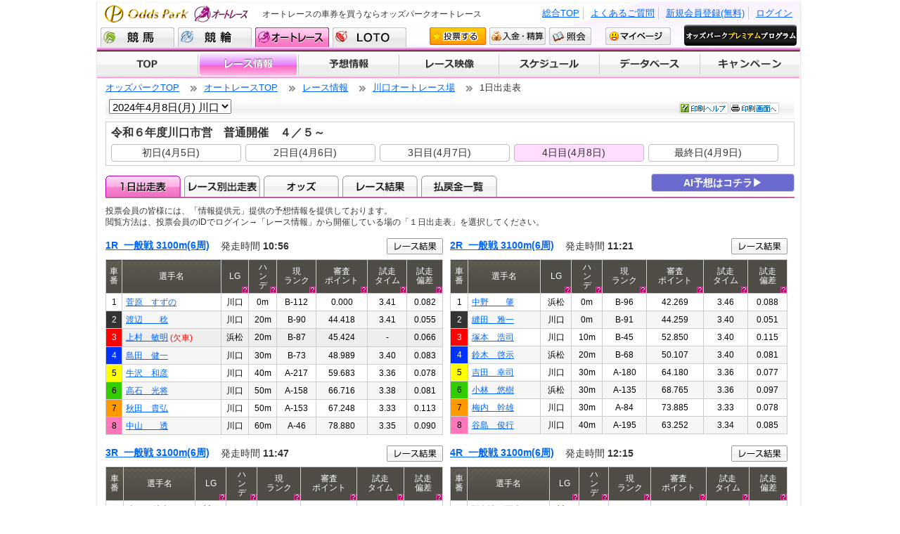

--- FILE ---
content_type: text/html;charset=UTF-8
request_url: https://www.oddspark.com/autorace/OneDayRaceList.do?raceDy=20240408&placeCd=02
body_size: 9946
content:
<!DOCTYPE html PUBLIC "-//W3C//DTD XHTML 1.0 Transitional//EN" "http://www.w3.org/TR/xhtml1/DTD/xhtml1-transitional.dtd">
<?xml version="1.0" encoding="utf-8"?>
<html xmlns="http://www.w3.org/1999/xhtml" lang="ja" xml:lang="ja">


<head>
	
<meta http-equiv="content-type" content="text/html; charset=utf-8" />
<meta http-equiv="content-style-type" content="text/css" />
<meta http-equiv="content-script-type" content="text/javascript" />
<meta http-equiv="content-language" content="ja" />
<link rel="stylesheet" type="text/css" media="screen,print" href="/autorace/s_shared/css/main-info.css?20131001&20251126001043" />
<link rel="stylesheet" type="text/css" media="screen,print" href="/autorace/s_shared/css/lib.css?20251126001043" />
<link rel="stylesheet" type="text/css" media="screen,print" href="/autorace/s_shared/css/modal.css?20131001&20251126001043" />
<script type="text/javascript" src="/s_shared/js/jquery.js?20251126001045"></script>
<script type="text/javascript" src="/autorace/s_shared/js/lib.js?201505&20251126001043"></script>
<script type="text/javascript" src="/s_shared/js/jquery.simplemodal.js?20131011&20251126001045"></script>
<script type="text/javascript" src="/autorace/s_shared/js/auto-lib.js?20251126001042"></script>
<script type="text/javascript" src="/autorace/s_shared/js/info-util.js?20251126001043"></script>

	
<meta name="author" content="Odds Park Corp." />
<meta name="Keywords" content="オートレース,伊勢崎,川口,船橋,浜松,山陽,飯塚" />
<meta name="Description" content="オッズパークでは、オートレースの車券をインターネットで購入することができます。レースの予想情報やライブ映像も【無料】でご覧いただけます。またオッズパークLOTOでは最高12億円の「重勝式」投票券も販売しています。" />
<meta name="copyright" content="Copyright (C) Odds Park Corp. Co., Ltd. All Rights Reserved." lang="en" xml:lang="en" />
<meta http-equiv="pragma" content="no-cache" />
<meta http-equiv="cache-control" content="no-cache" />
<meta http-equiv="expires" content="-1" />

	<link rel="alternate" media="only screen and (max-width: 640px)" href="https://sp.oddspark.com/autorace/SpRaceList.do?kaisaiBi=20240408&amp;joCode=02&amp;joCd=02&amp;raceNo=" />
	<link rel="stylesheet" type="text/css" media="screen,print" href="/autorace/yosou/css/ai_yosou_rtable_1d.css?20230201204539" />
	<link rel="stylesheet" type="text/css" media="screen,print" href="/autorace/s_shared/css/jquery.cluetip.css?20251126001043" />
	<link rel="stylesheet" type="text/css" media="screen,print" href="/autorace/s_shared/css/jquery.qtip.min.css?20251126001043" />
	<link rel="stylesheet" type="text/css" media="screen,print" href="/autorace/s_shared/css/baloonMsg.css?20251126001043" />
	<script type="text/javascript" src="/s_shared/js/jquery.qtip.js?20251126001045"></script>
	<script type="text/javascript" src="/autorace/s_shared/js/baloonMsg.js?20251126001043"></script>
	<script type="text/javascript">
		$(document).ready(function() {
			$("th[id*=lockerGround]").qtip(baloonMsg.lockerGround);
			$("th[id*=handicap]").qtip(baloonMsg.handicap);
			$("th[id*=currentRank]").qtip(baloonMsg.currentRank);
			$("th[id*=point]").qtip(baloonMsg.point);
			$("th[id*=trialTime]").qtip(baloonMsg.trialTime);
			$("th[id*=trialGap]").qtip(baloonMsg.trialGap);
		});
	</script>
	<title>2024年4月8日(月) 川口｜1日出走表｜オートレースならオッズパークオートレース</title>
</head>
<body id="info">
	<div id="wrap">
		<!-- wrapper -->
		
		

<!-- header -->
<div id="header">
	<div id="headerInner">
		<a class="logo" href="/autorace/">Odds Park オートレース</a>
		&nbsp;<h1>オートレースの車券を買うならオッズパークオートレース</h1>
		&nbsp;<ul id="nav1">
                
                
				    <li><a href="/autorace/?SSO_FORCE_LOGIN=1&amp;SSO_URL_RETURN=https://www.oddspark.com/autorace/OneDayRaceList.do?raceDy%3D20240408%26placeCd%3D02">ログイン</a></li>
				    <li><a href="/user/new/RegTop.do?src=41">新規会員登録(無料)</a></li>
                
                <li><a href="https://faq.oddspark.com/" target="_blank">よくあるご質問</a></li>
                <li><a href="/">総合TOP</a></li>
		</ul>
		<ul id="nav2">
			<li><a href="/keiba/" class="nv1">競馬</a></li>
			<li><a href="/keirin/" class="nv2">競輪</a></li>
			<li class="active"><a href="/autorace/" class="nv8">オートレース</a></li>
			<li><a href="/loto/" class="nv3">LOTO</a></li>
			<li><a href="/autorace/auth/VoteAutoraceTop.do?gamenId=P701&amp;gamenKoumokuId=topVote" class="nv4" onclick="openFullWindow(this.href); return false;">投票する</a></li>
			<li><a class="nv5" href="/auth/NyukinMenu.do" onclick="openFullWindow(this.href); return false;">入金・精算</a></li>
			<li><a href="/auth/InqTop.do" class="nv6" onclick="openFullWindow(this.href); return false;">照会</a></li>
			<li><a href="/user/my/Index.do" class="nv7">マイページ</a></li>
		</ul>
	</div>
</div>
<!-- //header -->


<div id="nav">
  <ul>
    <li><a href="/autorace/" class="nv1">TOP</a></li>
    <li class="active"><a href="/autorace/KaisaiRaceList.do" class="nv2">レース情報</a></li>
    <li><a href="./yosou/" class="nv3">予想情報</a></li>
    <li><a href="/autorace/LiveMovie.do" class="nv4">レース映像</a></li>
    <li><a href="/autorace/KaisaiCalendar.do" class="nv5">開催スケジュール</a></li>
    <li><a href="/autorace/SearchPlayer.do" class="nv6">データベース</a></li>
    <li><a href="./campaign/" class="nv7">キャンペーン</a></li>
  </ul>
</div><!-- //nav -->


<!-- marquee -->

<!-- //marquee -->



		<div id="content">
			<!-- contents -->
			
			
 
 <script type="text/javascript">
 /*<![CDATA[*/
   $(function() {
	  $("#selectPlace").change(function(){
		  var placeCd = $("#selectPlace").val();
		  var url = "\/autorace\/OneDayRaceList.do";
		  url += "?raceDy=20240408";
		  url += "&placeCd=" + placeCd;
		  location.href = url;
	  });
   });
/*]]>*/
</script>



  
    
      
        
          
            
              


<!-- パンくずリスト -->
<ul id="bcrumb">
	<li><a href="/">オッズパークTOP</a></li>
	<li><a href="/autorace/">オートレースTOP</a></li>
	<li><a href="/autorace/KaisaiRaceList.do?raceDy=20240408">&#12524;&#12540;&#12473;&#24773;&#22577;</a></li>
    <li><a href='/autorace/racetrack/02/'>川口オートレース場</a></li>
    <li>1日出走表</li>
</ul>
            
          
       
      
    
  



<!-- 開催情報 -->
<div id="RCinfo" class="clearfix" style="width:980px;">
	<div id="RCtoday">
		<select name="selectPlace" id="selectPlace">
			<option value="02" selected="selected">2024年4月8日(月) 川口</option>
			<option value="05">2024年4月8日(月) 飯塚</option>
		</select>
	</div>

	<div id="RCprint">
	    
		<ul>
			<li><a href="/help/print.html" onclick="openWindow(this.href, 650); return false;" class="prtHelp">印刷ヘルプ</a></li>
			
			
			<li><a href="/autorace/OneDayRaceListPrint.do?raceDy=20240408&amp;placeCd=02&amp;raceNo=1"
			onclick="window.open(this.href);return false;" class="gotoPrint">印刷画面へ</a></li>
			
		</ul>
		
	</div>
</div>
<!-- //開催情報 -->


<!-- //開催節情報 -->

  
  <div id="RCday">
  <h3>令和６年度川口市営　普通開催　４／５～　
  </h3>
  <ul id="raceDay">
    
      
      <li>
        <a href="/autorace/OneDayRaceList.do?raceDy=20240405&amp;placeCd=02" class="night">初日(4月5日)
          
        </a>
      </li>
    
      
      <li>
        <a href="/autorace/OneDayRaceList.do?raceDy=20240406&amp;placeCd=02" class="night">2日目(4月6日)
          
        </a>
      </li>
    
      
      <li>
        <a href="/autorace/OneDayRaceList.do?raceDy=20240407&amp;placeCd=02" class="night">3日目(4月7日)
          
        </a>
      </li>
    
      <li class="active"><a class="night">4日目(4月8日)
        </a></li>
      
      
    
      
      <li>
        <a href="/autorace/OneDayRaceList.do?raceDy=20240409&amp;placeCd=02" class="night">最終日(4月9日)
          
        </a>
      </li>
    
  </ul>
  </div>

	
		<div class="ai_yb">
			<a href="/autorace/yosou/ai/RaceList.do?race_date=20240408&amp;jo_code=02">AI予想はコチラ▶</a>
		</div>
	
  


<!-- レース情報タブ -->
<div id="RCtab">
	<ul>
		<li class="active">
		<a href="/autorace/OneDayRaceList.do?raceDy=20240408&amp;placeCd=02" class="tab1">1&#26085;&#20986;&#36208;&#34920;</a></li>
		<li>
		<a href="/autorace/RaceList.do?raceDy=20240408&amp;placeCd=02&amp;raceNo=1" class="tab2">&#12524;&#12540;&#12473;&#21029;&#20986;&#36208;&#34920;</a></li>
		<li>
		<a href="/autorace/Odds.do?raceDy=20240408&amp;placeCd=02&amp;raceNo=1" class="tab3">&#12458;&#12483;&#12474;</a></li>
		<li>
		<a href="/autorace/RaceResult.do?raceDy=20240408&amp;placeCd=02&amp;raceNo=1" class="tab4">&#12524;&#12540;&#12473;&#32080;&#26524;</a></li>
		<li>
		<a href="/autorace/RaceRefund.do?raceDy=20240408&amp;placeCd=02" class="tab5">&#25173;&#25147;&#37329;&#19968;&#35239;</a></li>
	</ul>
  </div>
  
  


			
			
			
				
					<div class="section clearfix">
						<small> 投票会員の皆様には、「情報提供元」提供の予想情報を提供しております。<br/>閲覧方法は、投票会員のIDでログイン→「レース情報」から開催している場の「１日出走表」を選択してください。
						</small>
					</div>
				

				

				<div class="yoso_guide"></div>

				<div class="section clearfix">

					

						<div class="w480px bl-left10">
							<div class="h30">
								<div class="w380px bl-left">
									<strong>
									<a href="/autorace/RaceList.do?raceDy=20240408&amp;placeCd=02&amp;raceNo=1">1R&nbsp;&nbsp;&#19968;&#33324;&#25126;&nbsp;3100m(6&#21608;)</a>
									</strong> &nbsp;&nbsp;
									<span class="start-time">発走時間&nbsp;<strong>10:56</strong></span>
								</div>
								
								
								
									<a href="/autorace/RaceResult.do?raceDy=20240408&amp;placeCd=02&amp;raceNo=1" class="res80">&#12524;&#12540;&#12473;&#32080;&#26524;</a>
								
							</div>
							<table class="tb70 w100pr stripe" summary="出走表">
							
									<tr>
										<th>車<br />番
										</th>
										<th>選手名</th>
										<th class="help" id="lockerGround">LG</th>
										<th class="help" id="handicap">ハ<br />ン<br />デ
										</th>
										<th class="help" id="currentRank">現<br />ランク
										</th>
										<th class="help" id="point">審査<br />ポイント
										</th>
										<th class="help" id="trialTime">試走<br />タイム
										</th>
										<th class="help" id="trialGap">試走<br />偏差
										</th>
									</tr>
								
								
								
									<tr class="odd">
										<td class="bg-1">
											1
										</td>
										
										<td class="racer1 ">
											<a href="/autorace/PlayerDetail.do?playerCd=9029">&#33733;&#21407;&#12288;&#12377;&#12378;&#12398;</a>
											
										</td>
										<td>
											川口
										</td>
										<td>
											0m
										</td>
										<td>
											B-112
										</td>
										<td>
											0.000
										</td>
										<td>
											
											3.41
										</td>
										<td>
											0.082
										</td>
									</tr>
								
									<tr class="even">
										<td class="bg-2">
											2
										</td>
										
										<td class="racer1 ">
											<a href="/autorace/PlayerDetail.do?playerCd=2324">&#28193;&#36794;&#12288;&#12288;&#31252;</a>
											
										</td>
										<td>
											川口
										</td>
										<td>
											20m
										</td>
										<td>
											B-90
										</td>
										<td>
											44.418
										</td>
										<td>
											
											3.41
										</td>
										<td>
											0.055
										</td>
									</tr>
								
									<tr class="odd">
										<td class="bg-3">
											3
										</td>
										
										<td class="racer1  del">
											<a href="/autorace/PlayerDetail.do?playerCd=0706">&#19978;&#26449;&#12288;&#25935;&#26126;</a>
											
												<span class="tx_red">(欠車)</span>
											
										</td>
										<td class="del">
											浜松
										</td>
										<td class="del">
											20m
										</td>
										<td class="del">
											B-87
										</td>
										<td class="del">
											45.424
										</td>
										<td class="del">
											
											-
										</td>
										<td class="del">
											0.066
										</td>
									</tr>
								
									<tr class="even">
										<td class="bg-4">
											4
										</td>
										
										<td class="racer1 ">
											<a href="/autorace/PlayerDetail.do?playerCd=2009">&#23798;&#30000;&#12288;&#20581;&#19968;</a>
											
										</td>
										<td>
											川口
										</td>
										<td>
											30m
										</td>
										<td>
											B-73
										</td>
										<td>
											48.989
										</td>
										<td>
											
											3.40
										</td>
										<td>
											0.083
										</td>
									</tr>
								
									<tr class="odd">
										<td class="bg-5">
											5
										</td>
										
										<td class="racer1 ">
											<a href="/autorace/PlayerDetail.do?playerCd=2004">&#29275;&#27810;&#12288;&#21644;&#24422;</a>
											
										</td>
										<td>
											川口
										</td>
										<td>
											40m
										</td>
										<td>
											A-217
										</td>
										<td>
											59.683
										</td>
										<td>
											
											3.36
										</td>
										<td>
											0.078
										</td>
									</tr>
								
									<tr class="even">
										<td class="bg-6">
											6
										</td>
										
										<td class="racer1 ">
											<a href="/autorace/PlayerDetail.do?playerCd=2811">&#39640;&#30707;&#12288;&#20809;&#23558;</a>
											
										</td>
										<td>
											川口
										</td>
										<td>
											50m
										</td>
										<td>
											A-158
										</td>
										<td>
											66.716
										</td>
										<td>
											
											3.38
										</td>
										<td>
											0.081
										</td>
									</tr>
								
									<tr class="odd">
										<td class="bg-7">
											7
										</td>
										
										<td class="racer1 ">
											<a href="/autorace/PlayerDetail.do?playerCd=2301">&#31179;&#30000;&#12288;&#36020;&#24344;</a>
											
										</td>
										<td>
											川口
										</td>
										<td>
											50m
										</td>
										<td>
											A-153
										</td>
										<td>
											67.248
										</td>
										<td>
											
											3.33
										</td>
										<td>
											0.113
										</td>
									</tr>
								
									<tr class="even">
										<td class="bg-8">
											8
										</td>
										
										<td class="racer1 ">
											<a href="/autorace/PlayerDetail.do?playerCd=3110">&#20013;&#23665;&#12288;&#12288;&#36879;</a>
											
										</td>
										<td>
											川口
										</td>
										<td>
											60m
										</td>
										<td>
											A-46
										</td>
										<td>
											78.880
										</td>
										<td>
											
											3.35
										</td>
										<td>
											0.090
										</td>
									</tr>
								
							</table>
						</div>
						
					

						<div class="w480px bl-left clearfix">
							<div class="h30">
								<div class="w380px bl-left">
									<strong>
									<a href="/autorace/RaceList.do?raceDy=20240408&amp;placeCd=02&amp;raceNo=2">2R&nbsp;&nbsp;&#19968;&#33324;&#25126;&nbsp;3100m(6&#21608;)</a>
									</strong> &nbsp;&nbsp;
									<span class="start-time">発走時間&nbsp;<strong>11:21</strong></span>
								</div>
								
								
								
									<a href="/autorace/RaceResult.do?raceDy=20240408&amp;placeCd=02&amp;raceNo=2" class="res80">&#12524;&#12540;&#12473;&#32080;&#26524;</a>
								
							</div>
							<table class="tb70 w100pr stripe" summary="出走表">
							
									<tr>
										<th>車<br />番
										</th>
										<th>選手名</th>
										<th class="help" id="lockerGround">LG</th>
										<th class="help" id="handicap">ハ<br />ン<br />デ
										</th>
										<th class="help" id="currentRank">現<br />ランク
										</th>
										<th class="help" id="point">審査<br />ポイント
										</th>
										<th class="help" id="trialTime">試走<br />タイム
										</th>
										<th class="help" id="trialGap">試走<br />偏差
										</th>
									</tr>
								
								
								
									<tr class="odd">
										<td class="bg-1">
											1
										</td>
										
										<td class="racer1 ">
											<a href="/autorace/PlayerDetail.do?playerCd=1710">&#20013;&#37326;&#12288;&#12288;&#32903;</a>
											
										</td>
										<td>
											浜松
										</td>
										<td>
											0m
										</td>
										<td>
											B-96
										</td>
										<td>
											42.269
										</td>
										<td>
											
											3.46
										</td>
										<td>
											0.088
										</td>
									</tr>
								
									<tr class="even">
										<td class="bg-2">
											2
										</td>
										
										<td class="racer1 ">
											<a href="/autorace/PlayerDetail.do?playerCd=1925">&#32299;&#30000;&#12288;&#38597;&#19968;</a>
											
										</td>
										<td>
											川口
										</td>
										<td>
											0m
										</td>
										<td>
											B-91
										</td>
										<td>
											44.259
										</td>
										<td>
											
											3.40
										</td>
										<td>
											0.051
										</td>
									</tr>
								
									<tr class="odd">
										<td class="bg-3">
											3
										</td>
										
										<td class="racer1 ">
											<a href="/autorace/PlayerDetail.do?playerCd=2114">&#22618;&#26412;&#12288;&#28009;&#21496;</a>
											
										</td>
										<td>
											川口
										</td>
										<td>
											10m
										</td>
										<td>
											B-45
										</td>
										<td>
											52.850
										</td>
										<td>
											
											3.40
										</td>
										<td>
											0.115
										</td>
									</tr>
								
									<tr class="even">
										<td class="bg-4">
											4
										</td>
										
										<td class="racer1 ">
											<a href="/autorace/PlayerDetail.do?playerCd=2716">&#37428;&#26408;&#12288;&#21843;&#31034;</a>
											
										</td>
										<td>
											浜松
										</td>
										<td>
											20m
										</td>
										<td>
											B-68
										</td>
										<td>
											50.107
										</td>
										<td>
											
											3.40
										</td>
										<td>
											0.081
										</td>
									</tr>
								
									<tr class="odd">
										<td class="bg-5">
											5
										</td>
										
										<td class="racer1 ">
											<a href="/autorace/PlayerDetail.do?playerCd=2123">&#21513;&#30000;&#12288;&#24184;&#21496;</a>
											
										</td>
										<td>
											川口
										</td>
										<td>
											30m
										</td>
										<td>
											A-180
										</td>
										<td>
											64.180
										</td>
										<td>
											
											3.36
										</td>
										<td>
											0.077
										</td>
									</tr>
								
									<tr class="even">
										<td class="bg-6">
											6
										</td>
										
										<td class="racer1 ">
											<a href="/autorace/PlayerDetail.do?playerCd=2808">&#23567;&#26519;&#12288;&#24736;&#27193;</a>
											
										</td>
										<td>
											浜松
										</td>
										<td>
											30m
										</td>
										<td>
											A-135
										</td>
										<td>
											68.765
										</td>
										<td>
											
											3.36
										</td>
										<td>
											0.097
										</td>
									</tr>
								
									<tr class="odd">
										<td class="bg-7">
											7
										</td>
										
										<td class="racer1 ">
											<a href="/autorace/PlayerDetail.do?playerCd=1907">&#26757;&#20869;&#12288;&#24185;&#38596;</a>
											
										</td>
										<td>
											川口
										</td>
										<td>
											30m
										</td>
										<td>
											A-84
										</td>
										<td>
											73.885
										</td>
										<td>
											
											3.33
										</td>
										<td>
											0.078
										</td>
									</tr>
								
									<tr class="even">
										<td class="bg-8">
											8
										</td>
										
										<td class="racer1 ">
											<a href="/autorace/PlayerDetail.do?playerCd=2530">&#35895;&#23798;&#12288;&#20426;&#34892;</a>
											
										</td>
										<td>
											川口
										</td>
										<td>
											40m
										</td>
										<td>
											A-195
										</td>
										<td>
											63.252
										</td>
										<td>
											
											3.34
										</td>
										<td>
											0.085
										</td>
									</tr>
								
							</table>
						</div>
						
							<br clear="left" />
						
					

						<div class="w480px bl-left10">
							<div class="h30">
								<div class="w380px bl-left">
									<strong>
									<a href="/autorace/RaceList.do?raceDy=20240408&amp;placeCd=02&amp;raceNo=3">3R&nbsp;&nbsp;&#19968;&#33324;&#25126;&nbsp;3100m(6&#21608;)</a>
									</strong> &nbsp;&nbsp;
									<span class="start-time">発走時間&nbsp;<strong>11:47</strong></span>
								</div>
								
								
								
									<a href="/autorace/RaceResult.do?raceDy=20240408&amp;placeCd=02&amp;raceNo=3" class="res80">&#12524;&#12540;&#12473;&#32080;&#26524;</a>
								
							</div>
							<table class="tb70 w100pr stripe" summary="出走表">
							
									<tr>
										<th>車<br />番
										</th>
										<th>選手名</th>
										<th class="help" id="lockerGround">LG</th>
										<th class="help" id="handicap">ハ<br />ン<br />デ
										</th>
										<th class="help" id="currentRank">現<br />ランク
										</th>
										<th class="help" id="point">審査<br />ポイント
										</th>
										<th class="help" id="trialTime">試走<br />タイム
										</th>
										<th class="help" id="trialGap">試走<br />偏差
										</th>
									</tr>
								
								
								
									<tr class="odd">
										<td class="bg-1">
											1
										</td>
										
										<td class="racer1 ">
											<a href="/autorace/PlayerDetail.do?playerCd=3710">&#23665;&#21475;&#12288;&#33322;&#22826;</a>
											
										</td>
										<td>
											川口
										</td>
										<td>
											0m
										</td>
										<td>
											B-112
										</td>
										<td>
											0.000
										</td>
										<td>
											
												<span class="tx_red">再</span>
											
											3.45
										</td>
										<td>
											0.079
										</td>
									</tr>
								
									<tr class="even">
										<td class="bg-2">
											2
										</td>
										
										<td class="racer1 ">
											<a href="/autorace/PlayerDetail.do?playerCd=1719">&#21513;&#30000;&#12288;&#23500;&#37325;</a>
											
										</td>
										<td>
											浜松
										</td>
										<td>
											20m
										</td>
										<td>
											B-92
										</td>
										<td>
											43.529
										</td>
										<td>
											
											3.46
										</td>
										<td>
											0.092
										</td>
									</tr>
								
									<tr class="odd">
										<td class="bg-3">
											3
										</td>
										
										<td class="racer1 ">
											<a href="/autorace/PlayerDetail.do?playerCd=2120">&#39340;&#22580;&#12288;&#38596;&#20108;</a>
											
										</td>
										<td>
											浜松
										</td>
										<td>
											30m
										</td>
										<td>
											B-88
										</td>
										<td>
											45.345
										</td>
										<td>
											
											3.39
										</td>
										<td>
											0.102
										</td>
									</tr>
								
									<tr class="even">
										<td class="bg-4">
											4
										</td>
										
										<td class="racer1 ">
											<a href="/autorace/PlayerDetail.do?playerCd=1911">&#37329;&#23376;&#12288;&#21644;&#35029;</a>
											
										</td>
										<td>
											川口
										</td>
										<td>
											40m
										</td>
										<td>
											B-7
										</td>
										<td>
											57.607
										</td>
										<td>
											
											3.38
										</td>
										<td>
											0.090
										</td>
									</tr>
								
									<tr class="odd">
										<td class="bg-5">
											5
										</td>
										
										<td class="racer1 ">
											<a href="/autorace/PlayerDetail.do?playerCd=9017">&#26412;&#30000;&#12288;&#20161;&#24693;</a>
											
										</td>
										<td>
											川口
										</td>
										<td>
											40m
										</td>
										<td>
											A-231
										</td>
										<td>
											58.438
										</td>
										<td>
											
											3.37
										</td>
										<td>
											0.091
										</td>
									</tr>
								
									<tr class="even">
										<td class="bg-6">
											6
										</td>
										
										<td class="racer1 ">
											<a href="/autorace/PlayerDetail.do?playerCd=2912">&#39640;&#22618;&#12288;&#32681;&#26126;</a>
											
										</td>
										<td>
											川口
										</td>
										<td>
											50m
										</td>
										<td>
											A-184
										</td>
										<td>
											63.908
										</td>
										<td>
											
											3.38
										</td>
										<td>
											0.088
										</td>
									</tr>
								
									<tr class="odd">
										<td class="bg-7">
											7
										</td>
										
										<td class="racer1 ">
											<a href="/autorace/PlayerDetail.do?playerCd=2922">&#31570;&#20117;&#12288;&#20581;&#22826;</a>
											
										</td>
										<td>
											浜松
										</td>
										<td>
											50m
										</td>
										<td>
											A-174
										</td>
										<td>
											64.852
										</td>
										<td>
											
											3.38
										</td>
										<td>
											0.099
										</td>
									</tr>
								
									<tr class="even">
										<td class="bg-8">
											8
										</td>
										
										<td class="racer1 ">
											<a href="/autorace/PlayerDetail.do?playerCd=2011">&#37428;&#26408;&#12288;&#38745;&#20108;</a>
											
										</td>
										<td>
											浜松
										</td>
										<td>
											60m
										</td>
										<td>
											A-127
										</td>
										<td>
											69.288
										</td>
										<td>
											
											3.36
										</td>
										<td>
											0.082
										</td>
									</tr>
								
							</table>
						</div>
						
					

						<div class="w480px bl-left clearfix">
							<div class="h30">
								<div class="w380px bl-left">
									<strong>
									<a href="/autorace/RaceList.do?raceDy=20240408&amp;placeCd=02&amp;raceNo=4">4R&nbsp;&nbsp;&#19968;&#33324;&#25126;&nbsp;3100m(6&#21608;)</a>
									</strong> &nbsp;&nbsp;
									<span class="start-time">発走時間&nbsp;<strong>12:15</strong></span>
								</div>
								
								
								
									<a href="/autorace/RaceResult.do?raceDy=20240408&amp;placeCd=02&amp;raceNo=4" class="res80">&#12524;&#12540;&#12473;&#32080;&#26524;</a>
								
							</div>
							<table class="tb70 w100pr stripe" summary="出走表">
							
									<tr>
										<th>車<br />番
										</th>
										<th>選手名</th>
										<th class="help" id="lockerGround">LG</th>
										<th class="help" id="handicap">ハ<br />ン<br />デ
										</th>
										<th class="help" id="currentRank">現<br />ランク
										</th>
										<th class="help" id="point">審査<br />ポイント
										</th>
										<th class="help" id="trialTime">試走<br />タイム
										</th>
										<th class="help" id="trialGap">試走<br />偏差
										</th>
									</tr>
								
								
								
									<tr class="odd">
										<td class="bg-1">
											1
										</td>
										
										<td class="racer1 ">
											<a href="/autorace/PlayerDetail.do?playerCd=1302">&#38463;&#20037;&#27941;&#12288;&#27491;&#22827;</a>
											
										</td>
										<td>
											川口
										</td>
										<td>
											0m
										</td>
										<td>
											B-58
										</td>
										<td>
											51.408
										</td>
										<td>
											
											3.47
										</td>
										<td>
											0.075
										</td>
									</tr>
								
									<tr class="even">
										<td class="bg-2">
											2
										</td>
										
										<td class="racer1 ">
											<a href="/autorace/PlayerDetail.do?playerCd=3605">&#26089;&#27941;&#12288;&#22317;&#20171;</a>
											
										</td>
										<td>
											浜松
										</td>
										<td>
											0m
										</td>
										<td>
											B-99
										</td>
										<td>
											41.728
										</td>
										<td>
											
											3.41
										</td>
										<td>
											0.097
										</td>
									</tr>
								
									<tr class="odd">
										<td class="bg-3">
											3
										</td>
										
										<td class="racer1 ">
											<a href="/autorace/PlayerDetail.do?playerCd=1607">&#23713;&#23822;&#12288;&#31168;&#20108;</a>
											
										</td>
										<td>
											川口
										</td>
										<td>
											10m
										</td>
										<td>
											B-79
										</td>
										<td>
											47.123
										</td>
										<td>
											
											3.40
										</td>
										<td>
											0.071
										</td>
									</tr>
								
									<tr class="even">
										<td class="bg-4">
											4
										</td>
										
										<td class="racer1 ">
											<a href="/autorace/PlayerDetail.do?playerCd=1532">&#28145;&#27810;&#12288;&#12288;&#38534;</a>
											
										</td>
										<td>
											川口
										</td>
										<td>
											20m
										</td>
										<td>
											A-139
										</td>
										<td>
											68.706
										</td>
										<td>
											
											3.37
										</td>
										<td>
											0.074
										</td>
									</tr>
								
									<tr class="odd">
										<td class="bg-5">
											5
										</td>
										
										<td class="racer1 ">
											<a href="/autorace/PlayerDetail.do?playerCd=3001">&#36196;&#22528;&#12288;&#12288;&#32764;</a>
											
										</td>
										<td>
											浜松
										</td>
										<td>
											30m
										</td>
										<td>
											A-202
										</td>
										<td>
											61.958
										</td>
										<td>
											
											3.39
										</td>
										<td>
											0.099
										</td>
									</tr>
								
									<tr class="even">
										<td class="bg-6">
											6
										</td>
										
										<td class="racer1 ">
											<a href="/autorace/PlayerDetail.do?playerCd=1915">&#26612;&#23665;&#12288;&#20449;&#34892;</a>
											
										</td>
										<td>
											川口
										</td>
										<td>
											30m
										</td>
										<td>
											A-126
										</td>
										<td>
											69.470
										</td>
										<td>
											
											3.34
										</td>
										<td>
											0.079
										</td>
									</tr>
								
									<tr class="odd">
										<td class="bg-7">
											7
										</td>
										
										<td class="racer1 ">
											<a href="/autorace/PlayerDetail.do?playerCd=2722">&#30000;&#36794;&#12288;&#12288;&#35488;</a>
											
										</td>
										<td>
											川口
										</td>
										<td>
											40m
										</td>
										<td>
											A-141
										</td>
										<td>
											68.329
										</td>
										<td>
											
											3.35
										</td>
										<td>
											0.091
										</td>
									</tr>
								
									<tr class="even">
										<td class="bg-8">
											8
										</td>
										
										<td class="racer1 ">
											<a href="/autorace/PlayerDetail.do?playerCd=3411">&#28145;&#35895;&#12288;&#20426;&#22826;</a>
											
										</td>
										<td>
											浜松
										</td>
										<td>
											40m
										</td>
										<td>
											A-92
										</td>
										<td>
											72.686
										</td>
										<td>
											
											3.31
										</td>
										<td>
											0.101
										</td>
									</tr>
								
							</table>
						</div>
						
							<br clear="left" />
						
					

						<div class="w480px bl-left10">
							<div class="h30">
								<div class="w380px bl-left">
									<strong>
									<a href="/autorace/RaceList.do?raceDy=20240408&amp;placeCd=02&amp;raceNo=5">5R&nbsp;&nbsp;&#19968;&#33324;&#25126;&nbsp;3100m(6&#21608;)</a>
									</strong> &nbsp;&nbsp;
									<span class="start-time">発走時間&nbsp;<strong>12:43</strong></span>
								</div>
								
								
								
									<a href="/autorace/RaceResult.do?raceDy=20240408&amp;placeCd=02&amp;raceNo=5" class="res80">&#12524;&#12540;&#12473;&#32080;&#26524;</a>
								
							</div>
							<table class="tb70 w100pr stripe" summary="出走表">
							
									<tr>
										<th>車<br />番
										</th>
										<th>選手名</th>
										<th class="help" id="lockerGround">LG</th>
										<th class="help" id="handicap">ハ<br />ン<br />デ
										</th>
										<th class="help" id="currentRank">現<br />ランク
										</th>
										<th class="help" id="point">審査<br />ポイント
										</th>
										<th class="help" id="trialTime">試走<br />タイム
										</th>
										<th class="help" id="trialGap">試走<br />偏差
										</th>
									</tr>
								
								
								
									<tr class="odd">
										<td class="bg-1">
											1
										</td>
										
										<td class="racer1 ">
											<a href="/autorace/PlayerDetail.do?playerCd=2509">&#29255;&#23713;&#12288;&#20449;&#20043;</a>
											
										</td>
										<td>
											浜松
										</td>
										<td>
											0m
										</td>
										<td>
											B-97
										</td>
										<td>
											42.244
										</td>
										<td>
											
											3.45
										</td>
										<td>
											0.113
										</td>
									</tr>
								
									<tr class="even">
										<td class="bg-2">
											2
										</td>
										
										<td class="racer1 ">
											<a href="/autorace/PlayerDetail.do?playerCd=3012">&#28165;&#27700;&#12288;&#38596;&#24179;</a>
											
										</td>
										<td>
											川口
										</td>
										<td>
											10m
										</td>
										<td>
											B-52
										</td>
										<td>
											51.937
										</td>
										<td>
											
											3.44
										</td>
										<td>
											0.097
										</td>
									</tr>
								
									<tr class="odd">
										<td class="bg-3">
											3
										</td>
										
										<td class="racer1 ">
											<a href="/autorace/PlayerDetail.do?playerCd=1407">&#23721;&#26412;&#12288;&#21531;&#30007;</a>
											
										</td>
										<td>
											浜松
										</td>
										<td>
											10m
										</td>
										<td>
											B-85
										</td>
										<td>
											46.210
										</td>
										<td>
											
											3.39
										</td>
										<td>
											0.073
										</td>
									</tr>
								
									<tr class="even">
										<td class="bg-4">
											4
										</td>
										
										<td class="racer1 ">
											<a href="/autorace/PlayerDetail.do?playerCd=0208">&#37428;&#26408;&#12288;&#31456;&#22827;</a>
											
										</td>
										<td>
											浜松
										</td>
										<td>
											20m
										</td>
										<td>
											A-185
										</td>
										<td>
											63.891
										</td>
										<td>
											
											3.36
										</td>
										<td>
											0.104
										</td>
									</tr>
								
									<tr class="odd">
										<td class="bg-5">
											5
										</td>
										
										<td class="racer1 ">
											<a href="/autorace/PlayerDetail.do?playerCd=2402">&#30707;&#20117;&#12288;&#22823;&#24535;</a>
											
										</td>
										<td>
											川口
										</td>
										<td>
											30m
										</td>
										<td>
											B-25
										</td>
										<td>
											55.190
										</td>
										<td>
											
											3.35
										</td>
										<td>
											0.090
										</td>
									</tr>
								
									<tr class="even">
										<td class="bg-6">
											6
										</td>
										
										<td class="racer1 ">
											<a href="/autorace/PlayerDetail.do?playerCd=2605">&#24029;&#21407;&#12288;&#12288;&#21083;</a>
											
										</td>
										<td>
											川口
										</td>
										<td>
											30m
										</td>
										<td>
											A-229
										</td>
										<td>
											58.478
										</td>
										<td>
											
											3.37
										</td>
										<td>
											0.096
										</td>
									</tr>
								
									<tr class="odd">
										<td class="bg-7">
											7
										</td>
										
										<td class="racer1 ">
											<a href="/autorace/PlayerDetail.do?playerCd=2425">&#23665;&#30000;&#12288;&#12288;&#24505;</a>
											
										</td>
										<td>
											川口
										</td>
										<td>
											30m
										</td>
										<td>
											A-206
										</td>
										<td>
											61.278
										</td>
										<td>
											
											3.33
										</td>
										<td>
											0.104
										</td>
									</tr>
								
									<tr class="even">
										<td class="bg-8">
											8
										</td>
										
										<td class="racer1 ">
											<a href="/autorace/PlayerDetail.do?playerCd=2907">&#23721;&#31185;&#12288;&#39854;&#22826;</a>
											
										</td>
										<td>
											浜松
										</td>
										<td>
											50m
										</td>
										<td>
											A-24
										</td>
										<td>
											83.176
										</td>
										<td>
											
											3.31
										</td>
										<td>
											0.094
										</td>
									</tr>
								
							</table>
						</div>
						
					

						<div class="w480px bl-left clearfix">
							<div class="h30">
								<div class="w380px bl-left">
									<strong>
									<a href="/autorace/RaceList.do?raceDy=20240408&amp;placeCd=02&amp;raceNo=6">6R&nbsp;&nbsp;&#19968;&#33324;&#25126;&nbsp;3100m(6&#21608;)</a>
									</strong> &nbsp;&nbsp;
									<span class="start-time">発走時間&nbsp;<strong>13:13</strong></span>
								</div>
								
								
								
									<a href="/autorace/RaceResult.do?raceDy=20240408&amp;placeCd=02&amp;raceNo=6" class="res80">&#12524;&#12540;&#12473;&#32080;&#26524;</a>
								
							</div>
							<table class="tb70 w100pr stripe" summary="出走表">
							
									<tr>
										<th>車<br />番
										</th>
										<th>選手名</th>
										<th class="help" id="lockerGround">LG</th>
										<th class="help" id="handicap">ハ<br />ン<br />デ
										</th>
										<th class="help" id="currentRank">現<br />ランク
										</th>
										<th class="help" id="point">審査<br />ポイント
										</th>
										<th class="help" id="trialTime">試走<br />タイム
										</th>
										<th class="help" id="trialGap">試走<br />偏差
										</th>
									</tr>
								
								
								
									<tr class="odd">
										<td class="bg-1">
											1
										</td>
										
										<td class="racer1 ">
											<a href="/autorace/PlayerDetail.do?playerCd=9004">&#29255;&#37326;&#12288;&#21033;&#27801;</a>
											
										</td>
										<td>
											川口
										</td>
										<td>
											0m
										</td>
										<td>
											B-83
										</td>
										<td>
											46.764
										</td>
										<td>
											
											3.46
										</td>
										<td>
											0.102
										</td>
									</tr>
								
									<tr class="even">
										<td class="bg-2">
											2
										</td>
										
										<td class="racer1 ">
											<a href="/autorace/PlayerDetail.do?playerCd=1927">&#24195;&#28716;&#12288;&#35946;&#24422;</a>
											
										</td>
										<td>
											浜松
										</td>
										<td>
											10m
										</td>
										<td>
											B-23
										</td>
										<td>
											55.446
										</td>
										<td>
											
											3.39
										</td>
										<td>
											0.097
										</td>
									</tr>
								
									<tr class="odd">
										<td class="bg-3">
											3
										</td>
										
										<td class="racer1 ">
											<a href="/autorace/PlayerDetail.do?playerCd=2401">&#38738;&#23947;&#12288;&#35029;&#27835;</a>
											
										</td>
										<td>
											浜松
										</td>
										<td>
											20m
										</td>
										<td>
											B-38
										</td>
										<td>
											53.557
										</td>
										<td>
											
											3.44
										</td>
										<td>
											0.088
										</td>
									</tr>
								
									<tr class="even">
										<td class="bg-4">
											4
										</td>
										
										<td class="racer1 ">
											<a href="/autorace/PlayerDetail.do?playerCd=1005">&#23721;&#20304;&#12288;&#24120;&#32681;</a>
											
										</td>
										<td>
											川口
										</td>
										<td>
											20m
										</td>
										<td>
											B-32
										</td>
										<td>
											54.060
										</td>
										<td>
											
											3.37
										</td>
										<td>
											0.093
										</td>
									</tr>
								
									<tr class="odd">
										<td class="bg-5">
											5
										</td>
										
										<td class="racer1 ">
											<a href="/autorace/PlayerDetail.do?playerCd=2916">&#38306;&#21475;&#12288;&#38534;&#24195;</a>
											
										</td>
										<td>
											浜松
										</td>
										<td>
											30m
										</td>
										<td>
											A-133
										</td>
										<td>
											68.888
										</td>
										<td>
											
											3.34
										</td>
										<td>
											0.096
										</td>
									</tr>
								
									<tr class="even">
										<td class="bg-6">
											6
										</td>
										
										<td class="racer1 ">
											<a href="/autorace/PlayerDetail.do?playerCd=2514">&#30456;&#39340;&#12288;&#24247;&#22827;</a>
											
										</td>
										<td>
											川口
										</td>
										<td>
											30m
										</td>
										<td>
											A-169
										</td>
										<td>
											65.590
										</td>
										<td>
											
											3.37
										</td>
										<td>
											0.084
										</td>
									</tr>
								
									<tr class="odd">
										<td class="bg-7">
											7
										</td>
										
										<td class="racer1 ">
											<a href="/autorace/PlayerDetail.do?playerCd=2318">&#38263;&#35895;&#12288;&#26228;&#20037;</a>
											
										</td>
										<td>
											浜松
										</td>
										<td>
											30m
										</td>
										<td>
											A-101
										</td>
										<td>
											72.044
										</td>
										<td>
											
											3.35
										</td>
										<td>
											0.107
										</td>
									</tr>
								
									<tr class="even">
										<td class="bg-8">
											8
										</td>
										
										<td class="racer1 ">
											<a href="/autorace/PlayerDetail.do?playerCd=2426">&#23665;&#30000;&#12288;&#30495;&#24344;</a>
											
										</td>
										<td>
											川口
										</td>
										<td>
											40m
										</td>
										<td>
											A-27
										</td>
										<td>
											82.145
										</td>
										<td>
											
											3.37
										</td>
										<td>
											0.062
										</td>
									</tr>
								
							</table>
						</div>
						
							<br clear="left" />
						
					

						<div class="w480px bl-left10">
							<div class="h30">
								<div class="w380px bl-left">
									<strong>
									<a href="/autorace/RaceList.do?raceDy=20240408&amp;placeCd=02&amp;raceNo=7">7R&nbsp;&nbsp;&#19968;&#33324;&#25126;&nbsp;3100m(6&#21608;)</a>
									</strong> &nbsp;&nbsp;
									<span class="start-time">発走時間&nbsp;<strong>13:43</strong></span>
								</div>
								
								
								
									<a href="/autorace/RaceResult.do?raceDy=20240408&amp;placeCd=02&amp;raceNo=7" class="res80">&#12524;&#12540;&#12473;&#32080;&#26524;</a>
								
							</div>
							<table class="tb70 w100pr stripe" summary="出走表">
							
									<tr>
										<th>車<br />番
										</th>
										<th>選手名</th>
										<th class="help" id="lockerGround">LG</th>
										<th class="help" id="handicap">ハ<br />ン<br />デ
										</th>
										<th class="help" id="currentRank">現<br />ランク
										</th>
										<th class="help" id="point">審査<br />ポイント
										</th>
										<th class="help" id="trialTime">試走<br />タイム
										</th>
										<th class="help" id="trialGap">試走<br />偏差
										</th>
									</tr>
								
								
								
									<tr class="odd">
										<td class="bg-1">
											1
										</td>
										
										<td class="racer1 ">
											<a href="/autorace/PlayerDetail.do?playerCd=1331">&#26494;&#27704;&#12288;&#24184;&#20108;</a>
											
										</td>
										<td>
											川口
										</td>
										<td>
											0m
										</td>
										<td>
											B-102
										</td>
										<td>
											40.759
										</td>
										<td>
											
											3.44
										</td>
										<td>
											0.101
										</td>
									</tr>
								
									<tr class="even">
										<td class="bg-2">
											2
										</td>
										
										<td class="racer1 ">
											<a href="/autorace/PlayerDetail.do?playerCd=9015">&#20449;&#27810;&#12288;&#32190;&#20035;</a>
											
										</td>
										<td>
											川口
										</td>
										<td>
											0m
										</td>
										<td>
											B-95
										</td>
										<td>
											43.041
										</td>
										<td>
											
											3.41
										</td>
										<td>
											0.078
										</td>
									</tr>
								
									<tr class="odd">
										<td class="bg-3">
											3
										</td>
										
										<td class="racer1 ">
											<a href="/autorace/PlayerDetail.do?playerCd=2013">&#39640;&#27211;&#12288;&#31056;&#19968;</a>
											
										</td>
										<td>
											川口
										</td>
										<td>
											10m
										</td>
										<td>
											B-59
										</td>
										<td>
											51.016
										</td>
										<td>
											
											3.41
										</td>
										<td>
											0.071
										</td>
									</tr>
								
									<tr class="even">
										<td class="bg-4">
											4
										</td>
										
										<td class="racer1 ">
											<a href="/autorace/PlayerDetail.do?playerCd=2022">&#20024;&#23665;&#12288;&#28009;&#20449;</a>
											
										</td>
										<td>
											川口
										</td>
										<td>
											20m
										</td>
										<td>
											B-12
										</td>
										<td>
											56.589
										</td>
										<td>
											
											3.41
										</td>
										<td>
											0.065
										</td>
									</tr>
								
									<tr class="odd">
										<td class="bg-5">
											5
										</td>
										
										<td class="racer1 ">
											<a href="/autorace/PlayerDetail.do?playerCd=2210">&#25998;&#34276;&#12288;&#12288;&#21162;</a>
											
										</td>
										<td>
											浜松
										</td>
										<td>
											20m
										</td>
										<td>
											A-189
										</td>
										<td>
											63.513
										</td>
										<td>
											
											3.38
										</td>
										<td>
											0.088
										</td>
									</tr>
								
									<tr class="even">
										<td class="bg-6">
											6
										</td>
										
										<td class="racer1 ">
											<a href="/autorace/PlayerDetail.do?playerCd=2820">&#24179;&#24029;&#12288;&#21338;&#24247;</a>
											
										</td>
										<td>
											川口
										</td>
										<td>
											30m
										</td>
										<td>
											A-164
										</td>
										<td>
											66.202
										</td>
										<td>
											
											3.37
										</td>
										<td>
											0.101
										</td>
									</tr>
								
									<tr class="odd">
										<td class="bg-7">
											7
										</td>
										
										<td class="racer1 ">
											<a href="/autorace/PlayerDetail.do?playerCd=2501">&#27973;&#37326;&#12288;&#28009;&#24184;</a>
											
										</td>
										<td>
											浜松
										</td>
										<td>
											30m
										</td>
										<td>
											A-171
										</td>
										<td>
											65.312
										</td>
										<td>
											
											3.38
										</td>
										<td>
											0.075
										</td>
									</tr>
								
									<tr class="even">
										<td class="bg-8">
											8
										</td>
										
										<td class="racer1 ">
											<a href="/autorace/PlayerDetail.do?playerCd=2927">&#24179;&#30000;&#12288;&#38597;&#23815;</a>
											
										</td>
										<td>
											川口
										</td>
										<td>
											50m
										</td>
										<td>
											S-23
										</td>
										<td>
											100.201
										</td>
										<td>
											
											3.31
										</td>
										<td>
											0.089
										</td>
									</tr>
								
							</table>
						</div>
						
					

						<div class="w480px bl-left clearfix">
							<div class="h30">
								<div class="w380px bl-left">
									<strong>
									<a href="/autorace/RaceList.do?raceDy=20240408&amp;placeCd=02&amp;raceNo=8">8R&nbsp;&nbsp;&#19968;&#33324;&#25126;&nbsp;3100m(6&#21608;)</a>
									</strong> &nbsp;&nbsp;
									<span class="start-time">発走時間&nbsp;<strong>14:14</strong></span>
								</div>
								
								
								
									<a href="/autorace/RaceResult.do?raceDy=20240408&amp;placeCd=02&amp;raceNo=8" class="res80">&#12524;&#12540;&#12473;&#32080;&#26524;</a>
								
							</div>
							<table class="tb70 w100pr stripe" summary="出走表">
							
									<tr>
										<th>車<br />番
										</th>
										<th>選手名</th>
										<th class="help" id="lockerGround">LG</th>
										<th class="help" id="handicap">ハ<br />ン<br />デ
										</th>
										<th class="help" id="currentRank">現<br />ランク
										</th>
										<th class="help" id="point">審査<br />ポイント
										</th>
										<th class="help" id="trialTime">試走<br />タイム
										</th>
										<th class="help" id="trialGap">試走<br />偏差
										</th>
									</tr>
								
								
								
									<tr class="odd">
										<td class="bg-1">
											1
										</td>
										
										<td class="racer1 ">
											<a href="/autorace/PlayerDetail.do?playerCd=1435">&#27211;&#26412;&#12288;&#38525;&#20171;</a>
											
										</td>
										<td>
											浜松
										</td>
										<td>
											0m
										</td>
										<td>
											B-111
										</td>
										<td>
											35.362
										</td>
										<td>
											
											3.50
										</td>
										<td>
											0.086
										</td>
									</tr>
								
									<tr class="even">
										<td class="bg-2">
											2
										</td>
										
										<td class="racer1 ">
											<a href="/autorace/PlayerDetail.do?playerCd=9021">&#20234;&#26481;&#12288;&#29618;&#34915;</a>
											
										</td>
										<td>
											川口
										</td>
										<td>
											0m
										</td>
										<td>
											B-86
										</td>
										<td>
											45.649
										</td>
										<td>
											
											3.46
										</td>
										<td>
											0.124
										</td>
									</tr>
								
									<tr class="odd">
										<td class="bg-3">
											3
										</td>
										
										<td class="racer1 ">
											<a href="/autorace/PlayerDetail.do?playerCd=2617">&#37326;&#19978;&#12288;&#21490;&#35946;</a>
											
										</td>
										<td>
											浜松
										</td>
										<td>
											10m
										</td>
										<td>
											B-77
										</td>
										<td>
											48.744
										</td>
										<td>
											
											3.48
										</td>
										<td>
											0.068
										</td>
									</tr>
								
									<tr class="even">
										<td class="bg-4">
											4
										</td>
										
										<td class="racer1 ">
											<a href="/autorace/PlayerDetail.do?playerCd=3607">&#29287;&#37326;&#12288;&#31452;&#20154;</a>
											
										</td>
										<td>
											浜松
										</td>
										<td>
											10m
										</td>
										<td>
											B-76
										</td>
										<td>
											48.780
										</td>
										<td>
											
											3.40
										</td>
										<td>
											0.097
										</td>
									</tr>
								
									<tr class="odd">
										<td class="bg-5">
											5
										</td>
										
										<td class="racer1 ">
											<a href="/autorace/PlayerDetail.do?playerCd=2809">&#26612;&#30000;&#12288;&#32024;&#24535;</a>
											
										</td>
										<td>
											浜松
										</td>
										<td>
											20m
										</td>
										<td>
											A-198
										</td>
										<td>
											62.549
										</td>
										<td>
											
											3.40
										</td>
										<td>
											0.088
										</td>
									</tr>
								
									<tr class="even">
										<td class="bg-6">
											6
										</td>
										
										<td class="racer1 ">
											<a href="/autorace/PlayerDetail.do?playerCd=2321">&#22679;&#30000;&#12288;&#20280;&#19968;</a>
											
										</td>
										<td>
											川口
										</td>
										<td>
											30m
										</td>
										<td>
											A-207
										</td>
										<td>
											61.198
										</td>
										<td>
											
											3.34
										</td>
										<td>
											0.089
										</td>
									</tr>
								
									<tr class="odd">
										<td class="bg-7">
											7
										</td>
										
										<td class="racer1 ">
											<a href="/autorace/PlayerDetail.do?playerCd=2831">&#21644;&#30000;&#12288;&#20581;&#21566;</a>
											
										</td>
										<td>
											浜松
										</td>
										<td>
											30m
										</td>
										<td>
											A-146
										</td>
										<td>
											67.964
										</td>
										<td>
											
											3.37
										</td>
										<td>
											0.077
										</td>
									</tr>
								
									<tr class="even">
										<td class="bg-8">
											8
										</td>
										
										<td class="racer1 ">
											<a href="/autorace/PlayerDetail.do?playerCd=3403">&#19978;&#21644;&#30000;&#12288;&#25299;&#28023;</a>
											
										</td>
										<td>
											川口
										</td>
										<td>
											50m
										</td>
										<td>
											S-25
										</td>
										<td>
											99.498
										</td>
										<td>
											
											3.32
										</td>
										<td>
											0.095
										</td>
									</tr>
								
							</table>
						</div>
						
							<br clear="left" />
						
					

						<div class="w480px bl-left10">
							<div class="h30">
								<div class="w380px bl-left">
									<strong>
									<a href="/autorace/RaceList.do?raceDy=20240408&amp;placeCd=02&amp;raceNo=9">9R&nbsp;&nbsp;&#28310;&#27770;&#21213;&#25126;&nbsp;3100m(6&#21608;)</a>
									</strong> &nbsp;&nbsp;
									<span class="start-time">発走時間&nbsp;<strong>14:46</strong></span>
								</div>
								
								
								
									<a href="/autorace/RaceResult.do?raceDy=20240408&amp;placeCd=02&amp;raceNo=9" class="res80">&#12524;&#12540;&#12473;&#32080;&#26524;</a>
								
							</div>
							<table class="tb70 w100pr stripe" summary="出走表">
							
									<tr>
										<th>車<br />番
										</th>
										<th>選手名</th>
										<th class="help" id="lockerGround">LG</th>
										<th class="help" id="handicap">ハ<br />ン<br />デ
										</th>
										<th class="help" id="currentRank">現<br />ランク
										</th>
										<th class="help" id="point">審査<br />ポイント
										</th>
										<th class="help" id="trialTime">試走<br />タイム
										</th>
										<th class="help" id="trialGap">試走<br />偏差
										</th>
									</tr>
								
								
								
									<tr class="odd">
										<td class="bg-1">
											1
										</td>
										
										<td class="racer1 ">
											<a href="/autorace/PlayerDetail.do?playerCd=3114">&#21476;&#26408;&#12288;&#12288;&#36066;</a>
											
										</td>
										<td>
											川口
										</td>
										<td>
											0m
										</td>
										<td>
											B-4
										</td>
										<td>
											57.792
										</td>
										<td>
											
											3.39
										</td>
										<td>
											0.092
										</td>
									</tr>
								
									<tr class="even">
										<td class="bg-2">
											2
										</td>
										
										<td class="racer1 ">
											<a href="/autorace/PlayerDetail.do?playerCd=3009">&#21531;&#21644;&#30000;&#12288;&#35029;&#20108;</a>
											
										</td>
										<td>
											川口
										</td>
										<td>
											0m
										</td>
										<td>
											A-144
										</td>
										<td>
											68.039
										</td>
										<td>
											
											3.36
										</td>
										<td>
											0.080
										</td>
									</tr>
								
									<tr class="odd">
										<td class="bg-3">
											3
										</td>
										
										<td class="racer1 ">
											<a href="/autorace/PlayerDetail.do?playerCd=2714">&#26612;&#30000;&#12288;&#20581;&#27835;</a>
											
										</td>
										<td>
											浜松
										</td>
										<td>
											10m
										</td>
										<td>
											A-95
										</td>
										<td>
											72.359
										</td>
										<td>
											
											3.33
										</td>
										<td>
											0.078
										</td>
									</tr>
								
									<tr class="even">
										<td class="bg-4">
											4
										</td>
										
										<td class="racer1 ">
											<a href="/autorace/PlayerDetail.do?playerCd=2934">&#26862;&#35895;&#12288;&#38588;&#20154;</a>
											
										</td>
										<td>
											川口
										</td>
										<td>
											10m
										</td>
										<td>
											A-50
										</td>
										<td>
											78.133
										</td>
										<td>
											
											3.36
										</td>
										<td>
											0.079
										</td>
									</tr>
								
									<tr class="odd">
										<td class="bg-5">
											5
										</td>
										
										<td class="racer1 ">
											<a href="/autorace/PlayerDetail.do?playerCd=2918">&#39640;&#27211;&#12288;&#32681;&#24344;</a>
											
										</td>
										<td>
											川口
										</td>
										<td>
											10m
										</td>
										<td>
											A-79
										</td>
										<td>
											74.536
										</td>
										<td>
											
											3.33
										</td>
										<td>
											0.104
										</td>
									</tr>
								
									<tr class="even">
										<td class="bg-6">
											6
										</td>
										
										<td class="racer1 ">
											<a href="/autorace/PlayerDetail.do?playerCd=2806">&#22823;&#26408;&#12288;&#12288;&#20809;</a>
											
										</td>
										<td>
											川口
										</td>
										<td>
											20m
										</td>
										<td>
											A-6
										</td>
										<td>
											86.613
										</td>
										<td>
											
											3.32
										</td>
										<td>
											0.068
										</td>
									</tr>
								
									<tr class="odd">
										<td class="bg-7">
											7
										</td>
										
										<td class="racer1 ">
											<a href="/autorace/PlayerDetail.do?playerCd=3212">&#20013;&#23665;&#12288;&#12288;&#20809;</a>
											
										</td>
										<td>
											川口
										</td>
										<td>
											20m
										</td>
										<td>
											A-4
										</td>
										<td>
											87.088
										</td>
										<td>
											
											3.27
										</td>
										<td>
											0.102
										</td>
									</tr>
								
									<tr class="even">
										<td class="bg-8">
											8
										</td>
										
										<td class="racer1 ">
											<a href="/autorace/PlayerDetail.do?playerCd=2314">&#37428;&#26408;&#12288;&#12288;&#28165;</a>
											
										</td>
										<td>
											川口
										</td>
										<td>
											20m
										</td>
										<td>
											S-46
										</td>
										<td>
											89.166
										</td>
										<td>
											
											3.35
										</td>
										<td>
											0.070
										</td>
									</tr>
								
							</table>
						</div>
						
					

						<div class="w480px bl-left clearfix">
							<div class="h30">
								<div class="w380px bl-left">
									<strong>
									<a href="/autorace/RaceList.do?raceDy=20240408&amp;placeCd=02&amp;raceNo=10">10R&nbsp;&nbsp;&#28310;&#27770;&#21213;&#25126;&nbsp;3100m(6&#21608;)</a>
									</strong> &nbsp;&nbsp;
									<span class="start-time">発走時間&nbsp;<strong>15:18</strong></span>
								</div>
								
								
								
									<a href="/autorace/RaceResult.do?raceDy=20240408&amp;placeCd=02&amp;raceNo=10" class="res80">&#12524;&#12540;&#12473;&#32080;&#26524;</a>
								
							</div>
							<table class="tb70 w100pr stripe" summary="出走表">
							
									<tr>
										<th>車<br />番
										</th>
										<th>選手名</th>
										<th class="help" id="lockerGround">LG</th>
										<th class="help" id="handicap">ハ<br />ン<br />デ
										</th>
										<th class="help" id="currentRank">現<br />ランク
										</th>
										<th class="help" id="point">審査<br />ポイント
										</th>
										<th class="help" id="trialTime">試走<br />タイム
										</th>
										<th class="help" id="trialGap">試走<br />偏差
										</th>
									</tr>
								
								
								
									<tr class="odd">
										<td class="bg-1">
											1
										</td>
										
										<td class="racer1 ">
											<a href="/autorace/PlayerDetail.do?playerCd=9022">&#23567;&#26891;&#12288;&#33775;&#24651;</a>
											
										</td>
										<td>
											川口
										</td>
										<td>
											0m
										</td>
										<td>
											A-213
										</td>
										<td>
											60.560
										</td>
										<td>
											
											3.37
										</td>
										<td>
											0.097
										</td>
									</tr>
								
									<tr class="even">
										<td class="bg-2">
											2
										</td>
										
										<td class="racer1 ">
											<a href="/autorace/PlayerDetail.do?playerCd=0912">&#31712;&#23822;&#12288;&#12288;&#23455;</a>
											
										</td>
										<td>
											川口
										</td>
										<td>
											0m
										</td>
										<td>
											A-111
										</td>
										<td>
											71.379
										</td>
										<td>
											
											3.35
										</td>
										<td>
											0.072
										</td>
									</tr>
								
									<tr class="odd">
										<td class="bg-3">
											3
										</td>
										
										<td class="racer1 ">
											<a href="/autorace/PlayerDetail.do?playerCd=2507">&#36960;&#34276;&#12288;&#12288;&#35488;</a>
											
										</td>
										<td>
											浜松
										</td>
										<td>
											10m
										</td>
										<td>
											A-128
										</td>
										<td>
											69.182
										</td>
										<td>
											
											3.36
										</td>
										<td>
											0.084
										</td>
									</tr>
								
									<tr class="even">
										<td class="bg-4">
											4
										</td>
										
										<td class="racer1 ">
											<a href="/autorace/PlayerDetail.do?playerCd=2935">&#23665;&#28006;&#12288;&#21338;&#24184;</a>
											
										</td>
										<td>
											浜松
										</td>
										<td>
											10m
										</td>
										<td>
											A-67
										</td>
										<td>
											75.804
										</td>
										<td>
											
											3.32
										</td>
										<td>
											0.088
										</td>
									</tr>
								
									<tr class="odd">
										<td class="bg-5">
											5
										</td>
										
										<td class="racer1 ">
											<a href="/autorace/PlayerDetail.do?playerCd=2511">&#25998;&#34276;&#12288;&#25764;&#20108;</a>
											
										</td>
										<td>
											川口
										</td>
										<td>
											10m
										</td>
										<td>
											A-96
										</td>
										<td>
											72.328
										</td>
										<td>
											
											3.29
										</td>
										<td>
											0.086
										</td>
									</tr>
								
									<tr class="even">
										<td class="bg-6">
											6
										</td>
										
										<td class="racer1 ">
											<a href="/autorace/PlayerDetail.do?playerCd=2416">&#20013;&#37326;&#12288;&#25010;&#20154;</a>
											
										</td>
										<td>
											川口
										</td>
										<td>
											20m
										</td>
										<td>
											A-5
										</td>
										<td>
											86.970
										</td>
										<td>
											
											3.31
										</td>
										<td>
											0.090
										</td>
									</tr>
								
									<tr class="odd">
										<td class="bg-7">
											7
										</td>
										
										<td class="racer1 ">
											<a href="/autorace/PlayerDetail.do?playerCd=2305">&#27744;&#30000;&#12288;&#25919;&#21644;</a>
											
										</td>
										<td>
											川口
										</td>
										<td>
											20m
										</td>
										<td>
											A-8
										</td>
										<td>
											86.457
										</td>
										<td>
											
											3.29
										</td>
										<td>
											0.087
										</td>
									</tr>
								
									<tr class="even">
										<td class="bg-8">
											8
										</td>
										
										<td class="racer1 ">
											<a href="/autorace/PlayerDetail.do?playerCd=2203">&#25499;&#24029;&#12288;&#21644;&#20154;</a>
											
										</td>
										<td>
											川口
										</td>
										<td>
											20m
										</td>
										<td>
											S-45
										</td>
										<td>
											89.569
										</td>
										<td>
											
											3.34
										</td>
										<td>
											0.087
										</td>
									</tr>
								
							</table>
						</div>
						
							<br clear="left" />
						
					

						<div class="w480px bl-left10">
							<div class="h30">
								<div class="w380px bl-left">
									<strong>
									<a href="/autorace/RaceList.do?raceDy=20240408&amp;placeCd=02&amp;raceNo=11">11R&nbsp;&nbsp;&#28310;&#27770;&#21213;&#25126;&nbsp;3100m(6&#21608;)</a>
									</strong> &nbsp;&nbsp;
									<span class="start-time">発走時間&nbsp;<strong>15:56</strong></span>
								</div>
								
								
								
									<a href="/autorace/RaceResult.do?raceDy=20240408&amp;placeCd=02&amp;raceNo=11" class="res80">&#12524;&#12540;&#12473;&#32080;&#26524;</a>
								
							</div>
							<table class="tb70 w100pr stripe" summary="出走表">
							
									<tr>
										<th>車<br />番
										</th>
										<th>選手名</th>
										<th class="help" id="lockerGround">LG</th>
										<th class="help" id="handicap">ハ<br />ン<br />デ
										</th>
										<th class="help" id="currentRank">現<br />ランク
										</th>
										<th class="help" id="point">審査<br />ポイント
										</th>
										<th class="help" id="trialTime">試走<br />タイム
										</th>
										<th class="help" id="trialGap">試走<br />偏差
										</th>
									</tr>
								
								
								
									<tr class="odd">
										<td class="bg-1">
											1
										</td>
										
										<td class="racer1 ">
											<a href="/autorace/PlayerDetail.do?playerCd=2906">&#20170;&#30000;&#12288;&#30495;&#36628;</a>
											
										</td>
										<td>
											浜松
										</td>
										<td>
											0m
										</td>
										<td>
											A-214
										</td>
										<td>
											60.549
										</td>
										<td>
											
											3.36
										</td>
										<td>
											0.076
										</td>
									</tr>
								
									<tr class="even">
										<td class="bg-2">
											2
										</td>
										
										<td class="racer1 ">
											<a href="/autorace/PlayerDetail.do?playerCd=2801">&#30707;&#20117;&#12288;&#22823;&#36628;</a>
											
										</td>
										<td>
											川口
										</td>
										<td>
											10m
										</td>
										<td>
											A-154
										</td>
										<td>
											67.207
										</td>
										<td>
											
											3.34
										</td>
										<td>
											0.079
										</td>
									</tr>
								
									<tr class="odd">
										<td class="bg-3">
											3
										</td>
										
										<td class="racer1 ">
											<a href="/autorace/PlayerDetail.do?playerCd=3304">&#31282;&#24029;&#12288;&#32854;&#20063;</a>
											
										</td>
										<td>
											川口
										</td>
										<td>
											10m
										</td>
										<td>
											A-152
										</td>
										<td>
											67.260
										</td>
										<td>
											
											3.32
										</td>
										<td>
											0.084
										</td>
									</tr>
								
									<tr class="even">
										<td class="bg-4">
											4
										</td>
										
										<td class="racer1 ">
											<a href="/autorace/PlayerDetail.do?playerCd=3102">&#23721;&#30000;&#12288;&#35029;&#33251;</a>
											
										</td>
										<td>
											川口
										</td>
										<td>
											20m
										</td>
										<td>
											A-10
										</td>
										<td>
											85.806
										</td>
										<td>
											
											3.33
										</td>
										<td>
											0.073
										</td>
									</tr>
								
									<tr class="odd">
										<td class="bg-5">
											5
										</td>
										
										<td class="racer1 ">
											<a href="/autorace/PlayerDetail.do?playerCd=2623">&#26494;&#23665;&#12288;&#33538;&#38742;</a>
											
										</td>
										<td>
											浜松
										</td>
										<td>
											20m
										</td>
										<td>
											A-45
										</td>
										<td>
											78.898
										</td>
										<td>
											
											3.29
										</td>
										<td>
											0.061
										</td>
									</tr>
								
									<tr class="even">
										<td class="bg-6">
											6
										</td>
										
										<td class="racer1 ">
											<a href="/autorace/PlayerDetail.do?playerCd=2901">&#38738;&#26408;&#12288;&#27835;&#35242;</a>
											
										</td>
										<td>
											川口
										</td>
										<td>
											30m
										</td>
										<td>
											A-97
										</td>
										<td>
											72.172
										</td>
										<td>
											
											3.32
										</td>
										<td>
											0.080
										</td>
									</tr>
								
									<tr class="odd">
										<td class="bg-7">
											7
										</td>
										
										<td class="racer1 ">
											<a href="/autorace/PlayerDetail.do?playerCd=3211">&#20013;&#26449;&#12288;&#21451;&#21644;</a>
											
										</td>
										<td>
											浜松
										</td>
										<td>
											30m
										</td>
										<td>
											A-1
										</td>
										<td>
											88.651
										</td>
										<td>
											
											3.30
										</td>
										<td>
											0.108
										</td>
									</tr>
								
									<tr class="even">
										<td class="bg-8">
											8
										</td>
										
										<td class="racer1 ">
											<a href="/autorace/PlayerDetail.do?playerCd=2532">&#33509;&#20117;&#12288;&#21451;&#21644;</a>
											
										</td>
										<td>
											川口
										</td>
										<td>
											30m
										</td>
										<td>
											S-12
										</td>
										<td>
											119.963
										</td>
										<td>
											
											3.27
										</td>
										<td>
											0.083
										</td>
									</tr>
								
							</table>
						</div>
						
					

						<div class="w480px bl-left clearfix">
							<div class="h30">
								<div class="w380px bl-left">
									<strong>
									<a href="/autorace/RaceList.do?raceDy=20240408&amp;placeCd=02&amp;raceNo=12">12R&nbsp;&nbsp;&#28310;&#27770;&#21213;&#25126;&nbsp;3100m(6&#21608;)</a>
									</strong> &nbsp;&nbsp;
									<span class="start-time">発走時間&nbsp;<strong>16:35</strong></span>
								</div>
								
								
								
									<a href="/autorace/RaceResult.do?raceDy=20240408&amp;placeCd=02&amp;raceNo=12" class="res80">&#12524;&#12540;&#12473;&#32080;&#26524;</a>
								
							</div>
							<table class="tb70 w100pr stripe" summary="出走表">
							
									<tr>
										<th>車<br />番
										</th>
										<th>選手名</th>
										<th class="help" id="lockerGround">LG</th>
										<th class="help" id="handicap">ハ<br />ン<br />デ
										</th>
										<th class="help" id="currentRank">現<br />ランク
										</th>
										<th class="help" id="point">審査<br />ポイント
										</th>
										<th class="help" id="trialTime">試走<br />タイム
										</th>
										<th class="help" id="trialGap">試走<br />偏差
										</th>
									</tr>
								
								
								
									<tr class="odd">
										<td class="bg-1">
											1
										</td>
										
										<td class="racer1 ">
											<a href="/autorace/PlayerDetail.do?playerCd=2110">&#26408;&#26449;&#12288;&#24742;&#25945;</a>
											
										</td>
										<td>
											川口
										</td>
										<td>
											0m
										</td>
										<td>
											A-204
										</td>
										<td>
											61.469
										</td>
										<td>
											
											3.60
										</td>
										<td>
											0.078
										</td>
									</tr>
								
									<tr class="even">
										<td class="bg-2">
											2
										</td>
										
										<td class="racer1 ">
											<a href="/autorace/PlayerDetail.do?playerCd=2810">&#37428;&#26408;&#12288;&#20581;&#21566;</a>
											
										</td>
										<td>
											浜松
										</td>
										<td>
											10m
										</td>
										<td>
											A-168
										</td>
										<td>
											65.655
										</td>
										<td>
											
											3.51
										</td>
										<td>
											0.081
										</td>
									</tr>
								
									<tr class="odd">
										<td class="bg-3">
											3
										</td>
										
										<td class="racer1 ">
											<a href="/autorace/PlayerDetail.do?playerCd=3410">&#26089;&#27941;&#12288;&#24247;&#20171;</a>
											
										</td>
										<td>
											川口
										</td>
										<td>
											10m
										</td>
										<td>
											A-143
										</td>
										<td>
											68.152
										</td>
										<td>
											
											3.48
										</td>
										<td>
											0.090
										</td>
									</tr>
								
									<tr class="even">
										<td class="bg-4">
											4
										</td>
										
										<td class="racer1 ">
											<a href="/autorace/PlayerDetail.do?playerCd=3113">&#34276;&#27874;&#12288;&#30452;&#20063;</a>
											
										</td>
										<td>
											浜松
										</td>
										<td>
											20m
										</td>
										<td>
											A-62
										</td>
										<td>
											76.914
										</td>
										<td>
											
											3.50
										</td>
										<td>
											0.074
										</td>
									</tr>
								
									<tr class="odd">
										<td class="bg-5">
											5
										</td>
										
										<td class="racer1 ">
											<a href="/autorace/PlayerDetail.do?playerCd=2702">&#38463;&#37096;&#12288;&#21083;&#22763;</a>
											
										</td>
										<td>
											川口
										</td>
										<td>
											20m
										</td>
										<td>
											A-130
										</td>
										<td>
											69.057
										</td>
										<td>
											
											3.48
										</td>
										<td>
											0.080
										</td>
									</tr>
								
									<tr class="even">
										<td class="bg-6">
											6
										</td>
										
										<td class="racer1 ">
											<a href="/autorace/PlayerDetail.do?playerCd=3311">&#33457;&#30000;&#12288;&#19968;&#36637;</a>
											
										</td>
										<td>
											浜松
										</td>
										<td>
											30m
										</td>
										<td>
											A-88
										</td>
										<td>
											73.268
										</td>
										<td>
											
											3.44
										</td>
										<td>
											0.092
										</td>
									</tr>
								
									<tr class="odd">
										<td class="bg-7">
											7
										</td>
										
										<td class="racer1 ">
											<a href="/autorace/PlayerDetail.do?playerCd=3302">&#27849;&#30000;&#12288;&#20462;&#20305;</a>
											
										</td>
										<td>
											川口
										</td>
										<td>
											30m
										</td>
										<td>
											A-69
										</td>
										<td>
											75.753
										</td>
										<td>
											
											3.42
										</td>
										<td>
											0.068
										</td>
									</tr>
								
									<tr class="even">
										<td class="bg-8">
											8
										</td>
										
										<td class="racer1 ">
											<a href="/autorace/PlayerDetail.do?playerCd=2816">&#20013;&#26449;&#12288;&#38597;&#20154;</a>
											
										</td>
										<td>
											川口
										</td>
										<td>
											30m
										</td>
										<td>
											S-6
										</td>
										<td>
											125.157
										</td>
										<td>
											
											3.41
										</td>
										<td>
											0.091
										</td>
									</tr>
								
							</table>
						</div>
						
							<br clear="left" />
						
					

				</div>
				<!-- //section -->

				<div class="w100pr clearfix">
					<div class="w480px bl-left10">
						&nbsp;
						
					</div>
					<div class="w490px bl-left">
						<small>「勝車投票券」は、必ず正規の投票方法で購入してください。<br />ノミ行為・勝車投票券の購入代行は、法律により禁止されています。<br />20歳未満の者およびオートレース関係者による勝車投票券の購入・譲り受けは、法律により禁止されています。<br />出走表・成績・オッズ等の情報については各施行者が発表する情報と照合してください。<br />情報の内容および更新には万全を期しておりますがそれらを保証するものではありません。</small>
					</div>
				</div>
				<p class="al-right">
					<a href="#top">ページ先頭へ↑</a>
				</p>
			

		</div>
		<!-- //contents -->

		<!-- 情報画面共通フッター -->
		
<div id="footer">
	<div id="footerInner">
		<p id="copy">Copyright (C) Odds Park Corp. All Rights Reserved.</p>
		<ul id="footerNav">
		<li><a href="/service/company.html" onclick="window.open(this.href, '', 'width=631, height=500, menubar=no, toolbar=no, scrollbars=yes'); return false;">会社案内</a></li>
		<li><a href="/service/toiawase.pdf" target="_blank">特定商取引法に基づく表示</a></li>
		<li><a href="/service/sitepolicy.html" onclick="window.open(this.href, '', 'width=631, height=500, menubar=no, toolbar=no, scrollbars=yes'); return false;">サイトポリシー</a></li>
		<li><a href="/service/privacy.html" onclick="window.open(this.href, '', 'width=631, height=500, menubar=no, toolbar=no, scrollbars=yes'); return false;">個人情報保護方針</a></li>
		<li><a href="/service/information-security.html" onclick="window.open(this.href, '', 'width=631, height=500, menubar=no, toolbar=no, scrollbars=yes'); return false;">情報セキュリティ方針</a></li>
		<li><a href="/service/customer-harassment.html" onclick="window.open(this.href, '', 'width=631, height=500, menubar=no, toolbar=no, scrollbars=yes'); return false;">カスタマーハラスメントに対する方針</a></li>
		<li><a href="/service/rule.html" onclick="window.open(this.href, '', 'width=631, height=500, menubar=no, toolbar=no, scrollbars=yes'); return false;">免責事項</a></li>
		<li><a href="/user/new/GoiInp.do" onclick="window.open(this.href, '', 'width=1020, height=740, menubar=no, toolbar=no, scrollbars=yes'); return false;">ご意見・ご要望</a></li>
		<li><a href="/service/link.html" onclick="window.open(this.href, '', 'width=1020, height=740, menubar=no, toolbar=no, scrollbars=yes'); return false;">リンク</a></li>
		</ul>
	</div><!-- //footerInner -->
</div><!-- //footer -->


<script type="text/javascript" src="/autorace/s_shared/js/trace.js?20150326&20251126001043"></script>

<!-- Google Tag Manager -->
<noscript><iframe src="//www.googletagmanager.com/ns.html?id=GTM-M5GLNZ"
height="0" width="0" style="display:none;visibility:hidden"></iframe></noscript>
<script>(function(w,d,s,l,i){w[l]=w[l]||[];w[l].push({'gtm.start':
new Date().getTime(),event:'gtm.js'});var f=d.getElementsByTagName(s)[0],
j=d.createElement(s),dl=l!='dataLayer'?'&l='+l:'';j.async=true;j.src=
'//www.googletagmanager.com/gtm.js?id='+i+dl;f.parentNode.insertBefore(j,f);
})(window,document,'script','dataLayer','GTM-M5GLNZ');</script>
<!-- End Google Tag Manager -->

<script type="text/javascript">
  (function () {
    var tagjs = document.createElement("script");
    var s = document.getElementsByTagName("script")[0];
    tagjs.async = true;
    tagjs.src = "//s.yjtag.jp/tag.js#site=mw1D83P";
    s.parentNode.insertBefore(tagjs, s);
  }());
</script>
<noscript>
  <iframe src="//b.yjtag.jp/iframe?c=mw1D83P" width="1" height="1" frameborder="0" scrolling="no" marginheight="0" marginwidth="0"></iframe>
</noscript>

	</div>
	<!-- //wrap -->
<script type="text/javascript"  src="/GnNT0j619-/Y-qABUCwCE/u11mSGambEEffc/QBx-QA/bH0/5J3xIGmcB"></script></body>

</html>

--- FILE ---
content_type: text/css
request_url: https://www.oddspark.com/autorace/yosou/css/ai_yosou_rtable_1d.css?20230201204539
body_size: 908
content:
/*3-4.予想情報画面（既存）PC画面*/

.ai_yosou_container {
  display:flex;
  width:720px;
  margin-left:6px;
  margin:4px 0px 6px 6px;
  border:solid 1px #d3d3d3;
  border-radius:4px;
}

.horizontal-list {
  overflow-x: auto;
  white-space: nowrap;
  -webkit-overflow-scrolling: touch;
  margin-bottom: -4px;
}

.ai_yosou {
  display: flex;
  justify-content: center;
  align-items: center;
  width: 80px;
  margin-right:5px;
  color:#000000;
  font-size: 15px;
  font-weight:bold;
  background-color: #f5f5f5;
  border-right:solid 1px #d3d3d3;
}

.item {
  /* 横スクロール用 */
  display: inline-block;
  width: 70px;
  /* 見た目調整 */
  height: 50px;
  margin: 4px 0px;
  font-size: 16px;
  color:#ffffff;
  font-weight:bold;
  position: relative;
  z-index: 1;
  border-radius:4px;
}
.ai_today{
  background-color: #8F1FF0;
  border:solid 1px #6B14B6;
}
.ai_next{
  background-color: #D037D0;
  border:solid 1px #9F2A9F;
}

.item a {
  color:#ffffff;
  text-decoration:none;
  margin-left:2px;
  position: absolute;
  top: 5px;
  left: 0px;
  width: 95%;
  height: 100%;
  //text-indent:-999px;
  z-index: 2;
  text-align:center;
}
.item:hover {
    filter:alpha(opacity=70);/* IE 6,7*/
    -ms-filter: "alpha(opacity=70)";/* IE 8,9 */
    -moz-opacity:0.7;/* FF , Netscape */
    -khtml-opacity: 0.7;/* Safari 1.x */
    opacity:0.7;
    zoom:1;/*IE*/
}
.item a span{
  font-size:13px;
}

/*3-4.予想情報個別画面（既存）PC画面*/

.ai_yb { float:left; width: 977px; height:3px; text-align:right; margin:3px 0 0 3px; padding:3px 0 0 0; }
.ai_yb div {float:left;  width:977px; text-align:right; padding:5px 0 0 0;}
.ai_yb div span{ color:#f00;}
.ai_yb a{
  display:block;
  float:right;
  width:198px;
  margin:0 0 0 10px;
  padding:2px;
  text-align:center;
  text-decoration:none;
  border:1px solid #ccc;
  background:#6b6bcf;
  -moz-border-radius: 4px;
  -webkit-border-radius:
  4px; font-weight: bold;
  color:#ffffff;
}
.ai_yb a:hover{background:#6b8ccf;}

--- FILE ---
content_type: text/css
request_url: https://www.oddspark.com/autorace/s_shared/css/baloonMsg.css?20251126001043
body_size: 260
content:
@charset "utf-8";
.autorace-baloon-default{
	position: absolute;
	width: 194px;
    font-size: unset;
    color: black;
    background:#FFFFFF;
    border-color: #999999;
    border-width: 1px;
    line-height: unset;
}
.autorace-baloon-wide{
	position: absolute;
	width: 245px;
    font-size: unset;
    color: black;
    background:#FFFFFF;
    border-color: #999999;
    border-width: 1px;
    line-height: unset;
}

/* safari対応 */
_::-webkit-full-page-media, :future, :root .handicap-for-safari{
	width: 242px;
}


--- FILE ---
content_type: text/css
request_url: https://www.oddspark.com/autorace/s_shared/css/mac.css
body_size: 546
content:
@charset "UTF-8";
/* CSS Document */
#info #content table.ent1 td { font-size:10px !important; }
#info #content table.ent1 td a { font-size:10px !important; }
#vote #raceInfo span { font-size:8pt !important; }
#info #RCheader #RCdata2 li.RCsor { font-size:7pt !important; }
#info #RCheader #RCdata4 span.RCtime { font-size:11px; line-height:19px; }

#vote table.odds2.baseline td {font-size: 12px !important; }
.tb06 td  { font-size:12px !important; }
.tb06b td { font-size:12px !important; }
table.tb14 td.name {padding-left:0; padding-right:0 !important;}

#info.top #top2 div.topRight div.message { font-size:90% !important; }
#info.top #top2 div.topRight div.message span { font-size:111% !important; }
#info #rank li.welcome { color:#444; font-size:11px; padding-top:0; border-bottom:1px solid #ccc; }
#info #rank li.for-next { font-size:10px !important; }
#info #rank a.small { font-size:9px !important; }
#info #rank li.date { font-size:8px !important; }

.tb12 th { font-size:9px !important; }
.tb12 td { font-size:10px !important; }
.tb12 td a, .tb12 td a:visited,tb12 td a.red { line-height:2.0; }
.baseline td a, .baseline td a:visited, .baseline td a.red { line-height:1.6 !important; }

/* Top Page */
div.w480px table.tb70 { font-size:80% !important; }
div.w480px small { font-size:70% !important; }
div.w490px small { font-size:70% !important; }

#info #raceIndex ul.rToday .col2 span.msg {letter-spacing:-0.08em !important;}

--- FILE ---
content_type: application/javascript; charset=utf-8
request_url: https://tag.cribnotes.jp/container_manager/65b1aac8-369a-4b92-8169-2dc392f74fb8/atm.js
body_size: 14005
content:
/*
 @overview es6-promise - a tiny implementation of Promises/A+.
 @copyright Copyright (c) 2014 Yehuda Katz, Tom Dale, Stefan Penner and contributors (Conversion to ES6 API by Jake Archibald)
 @license   Licensed under MIT license
            See https://raw.githubusercontent.com/stefanpenner/es6-promise/master/LICENSE
 @version   4.1.1
*/
(function(e){function c(k){if(a[k])return a[k].exports;var h=a[k]={i:k,l:!1,exports:{}};e[k].call(h.exports,h,h.exports,c);h.l=!0;return h.exports}var a={};c.m=e;c.c=a;c.d=function(a,h,b){c.o(a,h)||Object.defineProperty(a,h,{configurable:!1,enumerable:!0,get:b})};c.n=function(a){var h=a&&a.__esModule?function(){return a["default"]}:function(){return a};c.d(h,"a",h);return h};c.o=function(a,h){return Object.prototype.hasOwnProperty.call(a,h)};c.p="";return c(c.s=17)})([function(e,c,a){c.__esModule=
!0;e=function(){function a(){}a.isNull=function(a){return"undefined"===typeof a||null==a};a.notNull=function(h){return!a.isNull(h)};return a}();c.NullChecker=e},function(e,c,a){c.__esModule=!0;var k=a(0),h=a(5);e=function(){function b(){}b.getProtocol=function(){return window.location.protocol};b.getDomain=function(){return document.domain};b.getHost=function(){return window.location.host};b.getUrlAnchor=function(){return document.location.hash};b.getDomainFromURL=function(b){return b.match(/(https?:\/\/)?([^/\?#]*)[/\?#]?/)[2].replace(/:\d+/,
"")};b.getReferrer=function(){return document.referrer};b.getReferrerDomain=function(){return b.getDomainFromURL(b.getReferrer())};b.getQueryString=function(){return window.location.search.substring(1,window.location.search.length)};b.getPagePath=function(){return document.location.host+document.location.pathname};b.getLocationWithoutProtocol=function(){return document.location.host+document.location.pathname+document.location.search+document.location.hash};b.getUserAgent=function(){return window.navigator.userAgent.toLowerCase()};
b.getQueryParam=function(d){void 0===d&&(d=!0);for(var f={},m=0,a=b.getQueryString().split("&");m<a.length;m++){var g=a[m].split("="),h=g[0];g=g[1];try{f[decodeURIComponent(h)]=decodeURIComponent(k.NullChecker.isNull(g)?"":g)}catch(l){if(!d)throw l;}}return f};b.addQueryParam=function(b,f){var d=b.split("#"),a=d[1],g=d[0].split("?");d=g[0];var h=g[1];g={};var c=0;for(h=k.NullChecker.isNull(h)?[]:h.split("&");c<h.length;c++){var p=h[c].split("="),e=p[0];g[e]=1>=p.length?"":p[1]}for(e in f)g[encodeURIComponent(e)]=
encodeURIComponent(f[e]);c=[];for(e in g)c.push(e+"="+g[e]);return d+(0==c.length?"":"?"+c.join("&"))+(k.NullChecker.isNull(a)?"":"#"+a)};b.addQueryParamWithoutOverride=function(d,f){var a=d.split("#"),h=a[1],g=a[0].split("?");a=g[0];var c=g[1];g={};var l=0;for(c=k.NullChecker.isNull(c)?[]:c.split("&");l<c.length;l++){var e=c[l].split("="),r=e[0];g[r]=1>=e.length?"":e[1]}g=b.addQueryParamHashWithoutOverride(g,f);l=[];for(r in g)l.push(r+"="+g[r]);return a+(0==l.length?"":"?"+l.join("&"))+(k.NullChecker.isNull(h)?
"":"#"+h)};b.addQueryParamHashWithoutOverride=function(b,f){var d=h.ObjectUtil.assign(b),a;for(a in f){var g=encodeURIComponent(a),c=encodeURIComponent(f[a]);k.NullChecker.notNull(d[g])||(d[g]=c)}return d};return b}();c.URLLocation=e},function(e,c,a){c.__esModule=!0;var k=a(19),h=a(8),b=a(5),d=a(0),f=a(7);e=function(){function a(b){this.values=b}a.prototype.isEmpty=function(){return b.ObjectUtil.isEmpty(this.values)};a.prototype.asQueryParamForTracking=function(){if(this.isEmpty())return{};var b=
{},d;for(d in this.values)b[a.TRACKING_PREFIX+"_"+d]=this.values[d];return b};a.prototype.asCookieParamForTracking=function(){if(this.isEmpty())return{};var b={};b[a.TRACKING_KEY_FOR_COOKIE]=new k.URIString(JSON.stringify(this.values));return b};a.prototype.set=function(b,d){this.values[b]=d};a.prototype.get=function(b){return!this.values||d.NullChecker.isNull(this.values[b])?"":this.values[b]};a.prototype.keys=function(){if(!this.values)return[];var b=[],d;for(d in this.values)b.push(d);return b};
a.prototype.isEqual=function(b,d){return this.get(b)==d};a.prototype.isPreviewMode=function(){return"1"==this.get(a.PREVIEW_MODE_KEY)};a.prototype.isAssignedTrackingUserId=function(){return""!==this.get(a.TRACKING_USER_ID_KEY)};a.prototype.assignTrackingUserId=function(){this.set(a.TRACKING_USER_ID_KEY,f.UUID.generate())};return a}();c.TrackingData=e;(function(d){function a(b){var a={},f;for(f in b)if((new RegExp("^"+d.TRACKING_PREFIX+"_")).test(f)){var g=f.replace(new RegExp("^"+d.TRACKING_PREFIX+
"_"),"");a[g]=b[f]}return a}d.TRACKING_USER_ID_KEY="uuid";d.PREVIEW_MODE_KEY="preview";d.TRACKING_KEY_FOR_COOKIE="__cribnotes_prm";d.TRACKING_KEY_FOR_LOCAL_STORAGE="__cribnotes_str";d.TRACKING_PREFIX="__cribnotes";d.fromQueryParam=function(b){b=a(b);return new d(b)};d.fromQueryParamWithOptionals=function(f,h){var g=b.ObjectUtil.assign(f,a(h));return new d(g)};d.fromCookie=function(){try{return new d(JSON.parse(h.CookieUtil.getCookie(d.TRACKING_KEY_FOR_COOKIE)))}catch(g){return new d({})}};d.fromCookieValue=
function(b){try{var a=h.CookieUtil.parseCookieValue(b);return new d(JSON.parse(a[1]))}catch(l){return new d({})}}})(e=c.TrackingData||(c.TrackingData={}));c.TrackingData=e},function(e,c,a){var k=this&&this.__extends||function(){var a=Object.setPrototypeOf||{__proto__:[]}instanceof Array&&function(b,d){b.__proto__=d}||function(b,d){for(var a in d)d.hasOwnProperty(a)&&(b[a]=d[a])};return function(b,d){function f(){this.constructor=b}a(b,d);b.prototype=null===d?Object.create(d):(f.prototype=d.prototype,
new f)}}();c.__esModule=!0;e=function(a){function b(){return null!==a&&a.apply(this,arguments)||this}k(b,a);b.report=function(b,f){try{a.report.call(this,"error",b,f)}catch(m){console.error(m)}};return b}(a(4).Logging);c.ErrorLogging=e},function(e,c,a){c.__esModule=!0;var k=a(7),h=a(1),b=a(0),d=a(18),f=a(2),m=(b.NullChecker.isNull("production")?a(11):a(13)).Config;e=function(){function a(){}a.splitByEncodedLength=function(d,a){if(10>a)return[];if(""===d)return[""];var f=d.match(RegExp("(?:[\ud800-\udbff][\udc00-\udfff]|[^\ud800-\udfff]){1}",
"g"));if(b.NullChecker.isNull(f))return[""];for(var g=[],c="",h="",m=0;m<f.length;m++){var n=f[m];(h+encodeURIComponent(n)).length<=a?(c+=n,h+=encodeURIComponent(n)):(g.push(c),c=n,h=encodeURIComponent(n))}g.push(c);return g};a.report=function(b,a,c){c=this.splitByEncodedLength(c,1E3);for(var g=k.UUID.generate(),m=0;m<c.length;m++){var n=c[m],e=this.createImageTag(),l=document.location.protocol+"//"+h.URLLocation.getPagePath();e.src=h.URLLocation.addQueryParam(this.loggingServer(),{t:b,c:a,cn:f.TrackingData.fromCookie().get("uuid"),
sid:f.TrackingData.fromCookie().get("sid"),mid:g,v:d.VERSION.get(),u:l,r:h.URLLocation.getReferrer(),q:h.URLLocation.getQueryString(),a:h.URLLocation.getUrlAnchor(),ua:h.URLLocation.getUserAgent(),m:n})}};a.createImageTag=function(){return document.createElement("img")};a.loggingServer=function(){return m.loggingURL};return a}();c.Logging=e},function(e,c,a){c.__esModule=!0;var k=a(0);e=function(){function a(){}a.getKeys=function(b){if(b!==Object(b))throw new TypeError("Object.keys called on a non-object");
var a=[],f;for(f in b)Object.prototype.hasOwnProperty.call(b,f)&&a.push(f);return a};a.isEmpty=function(b){return 0==a.getKeys(b).length};a.assign=function(b){for(var a=[],f=1;f<arguments.length;f++)a[f-1]=arguments[f];f=k.NullChecker.isNull(b)?{}:Object(b);for(var c=0;c<a.length;c++){var h=a[c];if(!k.NullChecker.isNull(h))for(var g in h)h.hasOwnProperty(g)&&(f[g]=h[g])}return f};return a}();c.ObjectUtil=e},function(e,c,a){c.__esModule=!0;e=function(){function a(){}a.addEventListener=function(a,b,
d){a.addEventListener?a.addEventListener(b,d,!0):a.attachEvent&&a.attachEvent("on"+b,d)};a.addDomReadyEvent=function(a){function b(){g||(g=!0,a())}function d(){c();b()}function f(){"complete"===document.readyState&&(c(),b())}function c(){document.addEventListener?(document.removeEventListener("DOMContentLoaded",d),window.removeEventListener("load",d)):(document.detachEvent("onreadystatechange",f),window.detachEvent("onload",d))}function h(){var a=!1;try{a=null==window.frameElement&&document.documentElement}catch(l){}a&&
a.doScroll&&function p(){if(!g){try{a.doScroll("left")}catch(r){setTimeout(p,50);return}c();b()}}()}var g=!1;"complete"===document.readyState||"loading"!==document.readyState&&!document.documentElement.doScroll?a():document.addEventListener?(document.addEventListener("DOMContentLoaded",d),window.addEventListener("load",d)):document.attachEvent&&(document.attachEvent("onreadystatechange",f),window.attachEvent("onload",d),h())};return a}();c.EventListener=e},function(e,c,a){c.__esModule=!0;e=function(){function a(){}
a.generate=function(){for(var a="xxxxxxxx-xxxx-4xxx-yxxx-xxxxxxxxxxxx".split(""),b=0,d=a.length;b<d;b++)switch(a[b]){case "x":a[b]=Math.floor(16*Math.random()).toString(16);break;case "y":a[b]=(Math.floor(4*Math.random())+8).toString(16)}return a.join("")};return a}();c.UUID=e},function(e,c,a){c.__esModule=!0;var k=a(0);e=function(){function a(){}a.getCookie=function(b){if(0>=document.cookie.length)return"";for(var d="",f=-1,c=0,h=document.cookie.split("; ");c<h.length;c++){var g=h[c].split("=");
if(g[0]==b){var e=a.parseCookieValue(g[1]);g=e[0];e=e[1];g>f&&(f=g,d=e)}}return d};a.parseCookieValue=function(b){try{var d=decodeURIComponent(b),f=d.match(new RegExp("^"+a.TIME_PREFIX+"_(\\d+)_(.*)$"));if(k.NullChecker.isNull(f))return[0,d];var c=f.slice(1,3);return[Number(c[0]),c[1]]}catch(n){return[0,""]}};a.setCookie=function(b,d,f){void 0===d&&(d=null);void 0===f&&(f=this.DEFAULT_COOKIE_EXPIRE_DAYS);for(var c in b)document.cookie=a.getCookieString(c,b[c],d,f)};a.getCookieString=function(b,d,
f,c){var h=(new Date).getTime();c=(new Date(h+864E5*c)).toUTCString();d=a.TIME_PREFIX+"_"+h+"_"+d.toString();f=k.NullChecker.notNull(f)?" domain="+f+";":"";return b+"="+d+"; path=/; expires="+c+";"+f};return a}();c.CookieUtil=e;(function(a){a.DEFAULT_COOKIE_EXPIRE_DAYS=180;a.TIME_PREFIX="__t"})(e=c.CookieUtil||(c.CookieUtil={}));c.CookieUtil=e},function(e,c,a){c.__esModule=!0;e=function(){function a(a){}a.prototype.process=function(){};a.prototype.isResponded=function(){return!0};return a}();c.Base=
e},function(e,c,a){c.__esModule=!0;var k=a(1),h=a(0);(function(a){a.getBelongDomain=function(a,b,c){b=h.NullChecker.notNull(b)?[].concat(b,c):c;a=k.URLLocation.getDomainFromURL(a);for(c=0;c<b.length;c++){var d=b[c],f=d.split(".").join("\\.").split("-").join("\\-");if((new RegExp("^([^\\.]+\\.)*"+f+"$")).test(a))return d}return null}})(c.DomainDecision||(c.DomainDecision={}))},function(e,c,a){c.__esModule=!0;e=a(12);a=a(5);c.Config=a.ObjectUtil.assign(e.Config,{})},function(e,c,a){c.__esModule=!0;
c.Config={loggingURL:"https://tag-manager-prototype-dot-adways-verification.appspot.com/report",tagManagerURL:"//tag-manager-prototype-dot-adways-verification.appspot.com/settings"}},function(e,c,a){c.__esModule=!0;e=a(12);a=a(5);c.Config=a.ObjectUtil.assign(e.Config,{loggingURL:"https://log.cribnotes.jp/t.gif",tagManagerURL:"//tag.cribnotes.jp/container_manager"})},function(e,c,a){c.__esModule=!0;var k=a(1),h=a(0),b=a(10);e=function(){function a(a,b){this.mainDomain=a;this.domainList=b}a.prototype.shouldAddTrackingParameter=
function(a){return this.isSameDomainLink(a)?!1:this.isInAnotherDomain(a)};a.prototype.isSameDomainLink=function(a){return k.URLLocation.getDomain()==k.URLLocation.getDomainFromURL(a)};a.prototype.isInAnotherDomain=function(a){var d=b.DomainDecision.getBelongDomain(k.URLLocation.getPagePath(),this.mainDomain,this.domainList);a=b.DomainDecision.getBelongDomain(a,this.mainDomain,this.domainList);return d==a?!1:h.NullChecker.notNull(a)};a.prototype.execute=function(){};a.loadFromConfig=function(a){var b=
h.NullChecker.isNull(a.tracking_domains)?[]:a.tracking_domains;return new this(h.NullChecker.isNull(a.main_domain)?null:a.main_domain,b)};return a}();c.Decorator=e},function(e,c,a){var k=this&&this.__extends||function(){var a=Object.setPrototypeOf||{__proto__:[]}instanceof Array&&function(a,d){a.__proto__=d}||function(a,d){for(var b in d)d.hasOwnProperty(b)&&(a[b]=d[b])};return function(b,d){function c(){this.constructor=b}a(b,d);b.prototype=null===d?Object.create(d):(c.prototype=d.prototype,new c)}}();
c.__esModule=!0;e=function(a){function b(){return null!==a&&a.apply(this,arguments)||this}k(b,a);b.report=function(b,c){try{a.report.call(this,"debug",b,c)}catch(m){console.error(m)}};return b}(a(4).Logging);c.DebugLogging=e},function(e,c,a){(function(c,h){(function(a,d){e.exports=d()})(this,function(){function b(){return function(){return c.nextTick(g)}}function d(){return"undefined"!==typeof M?function(){M(g)}:n()}function f(){var a=0,b=new S(g),d=document.createTextNode("");b.observe(d,{characterData:!0});
return function(){d.data=a=++a%2}}function e(){var a=new MessageChannel;a.port1.onmessage=g;return function(){return a.port2.postMessage(0)}}function n(){var a=setTimeout;return function(){return a(g,1)}}function g(){for(var a=0;a<A;a+=2)(0,B[a])(B[a+1]),B[a]=void 0,B[a+1]=void 0;A=0}function q(){try{var b=a(38);M=b.runOnLoop||b.runOnContext;return d()}catch(T){return n()}}function l(a,b){var d=arguments,c=this,g=new this.constructor(k);void 0===g[J]&&U(g);var f=c._state;f?function(){var a=d[f-1];
z(function(){return V(f,g,a,c._result)})}():N(c,g,a,b);return g}function p(a){if(a&&"object"===typeof a&&a.constructor===this)return a;var b=new this(k);E(b,a);return b}function k(){}function v(a){try{return a.then}catch(T){return F.error=T,F}}function y(a,b,d,c){try{a.call(b,d,c)}catch(ca){return ca}}function L(a,b,d){z(function(a){var c=!1,g=y(d,b,function(d){c||(c=!0,b!==d?E(a,d):x(a,d))},function(b){c||(c=!0,u(a,b))},"Settle: "+(a._label||" unknown promise"));!c&&g&&(c=!0,u(a,g))},a)}function O(a,
b){b._state===G?x(a,b._result):b._state===C?u(a,b._result):N(b,void 0,function(b){return E(a,b)},function(b){return u(a,b)})}function w(a,b,d){b.constructor===a.constructor&&d===l&&b.constructor.resolve===p?O(a,b):d===F?(u(a,F.error),F.error=null):void 0===d?x(a,b):"function"===typeof d?L(a,b,d):x(a,b)}function E(a,b){if(a===b)u(a,new TypeError("You cannot resolve a promise with itself"));else{var d=typeof b;null===b||"object"!==d&&"function"!==d?x(a,b):w(a,b,v(b))}}function da(a){a._onerror&&a._onerror(a._result);
H(a)}function x(a,b){a._state===D&&(a._result=b,a._state=G,0!==a._subscribers.length&&z(H,a))}function u(a,b){a._state===D&&(a._state=C,a._result=b,z(da,a))}function N(a,b,d,c){var g=a._subscribers,f=g.length;a._onerror=null;g[f]=b;g[f+G]=d;g[f+C]=c;0===f&&a._state&&z(H,a)}function H(a){var b=a._subscribers,d=a._state;if(0!==b.length){for(var c,g,f=a._result,h=0;h<b.length;h+=3)c=b[h],g=b[h+d],c?V(d,c,g,f):g(f);a._subscribers.length=0}}function W(){this.error=null}function V(a,b,d,c){var g="function"===
typeof d,f=void 0,h=void 0,e=void 0,l=void 0;if(g){try{f=d(c)}catch(ea){P.error=ea,f=P}f===P?(l=!0,h=f.error,f.error=null):e=!0;if(b===f){u(b,new TypeError("A promises callback cannot return that same promise."));return}}else f=c,e=!0;b._state===D&&(g&&e?E(b,f):l?u(b,h):a===G?x(b,f):a===C&&u(b,f))}function fa(a,b){try{b(function(b){E(a,b)},function(b){u(a,b)})}catch(aa){u(a,aa)}}function U(a){a[J]=X++;a._state=void 0;a._result=void 0;a._subscribers=[]}function I(a,b){this._instanceConstructor=a;this.promise=
new a(k);this.promise[J]||U(this.promise);Y(b)?(this._remaining=this.length=b.length,this._result=Array(this.length),0===this.length?x(this.promise,this._result):(this.length=this.length||0,this._enumerate(b),0===this._remaining&&x(this.promise,this._result))):u(this.promise,Error("Array Methods must be provided an Array"))}function t(a){this[J]=X++;this._result=this._state=void 0;this._subscribers=[];if(k!==a){if("function"!==typeof a)throw new TypeError("You must pass a resolver function as the first argument to the promise constructor");
if(this instanceof t)fa(this,a);else throw new TypeError("Failed to construct 'Promise': Please use the 'new' operator, this object constructor cannot be called as a function.");}}var Q=void 0,Y=Q=Array.isArray?Array.isArray:function(a){return"[object Array]"===Object.prototype.toString.call(a)},A=0,M=void 0,R=void 0,z=function(a,b){B[A]=a;B[A+1]=b;A+=2;2===A&&(R?R(g):Z())},K=(Q="undefined"!==typeof window?window:void 0)||{},S=K.MutationObserver||K.WebKitMutationObserver;K="undefined"===typeof self&&
"undefined"!==typeof c&&"[object process]"==={}.toString.call(c);var ha="undefined"!==typeof Uint8ClampedArray&&"undefined"!==typeof importScripts&&"undefined"!==typeof MessageChannel,B=Array(1E3),Z=void 0;Z=K?b():S?f():ha?e():void 0===Q?q():n();var J=Math.random().toString(36).substring(16),D=void 0,G=1,C=2,F=new W,P=new W,X=0;I.prototype._enumerate=function(a){for(var b=0;this._state===D&&b<a.length;b++)this._eachEntry(a[b],b)};I.prototype._eachEntry=function(a,b){var d=this._instanceConstructor,
c=d.resolve;c===p?(c=v(a),c===l&&a._state!==D?this._settledAt(a._state,b,a._result):"function"!==typeof c?(this._remaining--,this._result[b]=a):d===t?(d=new d(k),w(d,a,c),this._willSettleAt(d,b)):this._willSettleAt(new d(function(b){return b(a)}),b)):this._willSettleAt(c(a),b)};I.prototype._settledAt=function(a,b,d){var c=this.promise;c._state===D&&(this._remaining--,a===C?u(c,d):this._result[b]=d);0===this._remaining&&x(c,this._result)};I.prototype._willSettleAt=function(a,b){var d=this;N(a,void 0,
function(a){return d._settledAt(G,b,a)},function(a){return d._settledAt(C,b,a)})};t.all=function(a){return(new I(this,a)).promise};t.race=function(a){var b=this;return Y(a)?new b(function(d,c){for(var f=a.length,g=0;g<f;g++)b.resolve(a[g]).then(d,c)}):new b(function(a,b){return b(new TypeError("You must pass an array to race."))})};t.resolve=p;t.reject=function(a){var b=new this(k);u(b,a);return b};t._setScheduler=function(a){R=a};t._setAsap=function(a){z=a};t._asap=z;t.prototype={constructor:t,then:l,
"catch":function(a){return this.then(null,a)}};t.polyfill=function(){var a=void 0;if("undefined"!==typeof h)a=h;else if("undefined"!==typeof self)a=self;else try{a=Function("return this")()}catch(ba){throw Error("polyfill failed because global object is unavailable in this environment");}var b=a.Promise;if(b){var d=null;try{d=Object.prototype.toString.call(b.resolve())}catch(ba){}if("[object Promise]"===d&&!b.cast)return}a.Promise=t};return t.Promise=t})}).call(c,a(36),a(37))},function(e,c,a){var k=
this&&this.__awaiter||function(a,b,d,c){return new (d||(d=Promise))(function(f,g){function h(a){try{l(c.next(a))}catch(w){g(w)}}function e(a){try{l(c["throw"](a))}catch(w){g(w)}}function l(a){a.done?f(a.value):(new d(function(b){b(a.value)})).then(h,e)}l((c=c.apply(a,b||[])).next())})},h=this&&this.__generator||function(a,b){function d(a){return function(b){return c([a,b])}}function c(d){if(g)throw new TypeError("Generator is already executing.");for(;f;)try{if(g=1,h&&(e=h[d[0]&2?"return":d[0]?"throw":
"next"])&&!(e=e.call(h,d[1])).done)return e;if(h=0,e)d=[0,e.value];switch(d[0]){case 0:case 1:e=d;break;case 4:return f.label++,{value:d[1],done:!1};case 5:f.label++;h=d[1];d=[0];continue;case 7:d=f.ops.pop();f.trys.pop();continue;default:if(!(e=f.trys,e=0<e.length&&e[e.length-1])&&(6===d[0]||2===d[0])){f=0;continue}if(3===d[0]&&(!e||d[1]>e[0]&&d[1]<e[3]))f.label=d[1];else if(6===d[0]&&f.label<e[1])f.label=e[1],e=d;else if(e&&f.label<e[2])f.label=e[2],f.ops.push(d);else{e[2]&&f.ops.pop();f.trys.pop();
continue}}d=b.call(a,f)}catch(w){d=[6,w],h=0}finally{g=e=0}if(d[0]&5)throw d[1];return{value:d[0]?d[1]:void 0,done:!0}}var f={label:0,sent:function(){if(e[0]&1)throw e[1];return e[1]},trys:[],ops:[]},g,h,e,n;return n={next:d(0),"throw":d(1),"return":d(2)},"function"===typeof Symbol&&(n[Symbol.iterator]=function(){return this}),n};c.__esModule=!0;var b=a(3),d=a(20);e=a(41);var f=a(16),m=a(6);c=a(42);a=a(43);(function(){m.EventListener.addDomReadyEvent(function(){(function(){return k(this,void 0,f.Promise,
function(){var a,c,f,e;return h(this,function(g){switch(g.label){case 0:a="65b1aac8-369a-4b92-8169-2dc392f74fb8",c=(function(){  return {    "main_domain": "oddspark.com",    "tracking_domains": [  ],    "should_run_link_decoration": true,    "should_run_form_decoration": true,    "custom_input_params": {  "utm_source": "type",  "utm_medium": "medium",  "utm_campaign": "campaign"},    "tags" : [      {  "conditionList": [     'TagFiringCondition.TrackingParam.isEqual("type", "jn")','&&' , 'TagFiringCondition.TrackingParam.isEqual("pid", "461730")','&&' , '(function(TagFiringCondition){var data = new Date().getTime()/1000;var target = Number(TagFiringCondition.Tracking.getData().get("et"));return target === 0 || data < target;})(TagFiringCondition)','&&' , '(function (TagFiringCondition){  var data = TagFiringCondition.DataLayer.get(["__cribnotes", "thanks_id"]);  var splitData = data.split(",");var expected = ["410585"];var isMatch = false;for(var dataIdx = 0; splitData.length > dataIdx; dataIdx++){  for(var expectedIdx = 0; splitData.length >= expectedIdx; expectedIdx++){    if(splitData[dataIdx] === expected[expectedIdx]){      isMatch = true;      break;    }  }  if(isMatch){    break;  }}return isMatch;  })(TagFiringCondition)','&&'   ],  "condition": function(TagFiringCondition){    try {    var url = document.location.protocol + "//" + document.location.host + document.location.pathname;    var trackingData = TagFiringCondition.Tracking.getData();    var cribNotesID = trackingData.get("uuid");    var queryString = window.location.search.substring(1,window.location.search.length);    var urlAnchor = window.location.hash;    var allTrackingData = JSON.stringify(trackingData);    var img1 = document.createElement("img");    img1.src = "https://log.cribnotes.jp/t.gif?t=debug&v=1.3.0&c=65b1aac8-369a-4b92-8169-2dc392f74fb8&u=" + encodeURIComponent(url) + "&q=" + encodeURIComponent(queryString) + "&a="+ encodeURIComponent(urlAnchor) + "&cn=" + cribNotesID + "&m=TrackingData:" + encodeURIComponent(allTrackingData);    var allDataLayer = TagFiringCondition.DataLayer.get(["__cribnotes"]);    var img2 = document.createElement("img");    img2.src = "https://log.cribnotes.jp/t.gif?t=debug&v=1.3.0&c=65b1aac8-369a-4b92-8169-2dc392f74fb8&u=" + encodeURIComponent(url) + "&q=" + encodeURIComponent(queryString) + "&a="+ encodeURIComponent(urlAnchor) + "&cn=" + cribNotesID + "&m=DataLayer:" + JSON.stringify(allDataLayer);} catch (e) {    if (e && e.message) {        var errimg = document.createElement("img");        errimg.src = "https://log.cribnotes.jp/t.gif?t=error&c=65b1aac8-369a-4b92-8169-2dc392f74fb8&m="+encodeURIComponent(e.message);    }}    return TagFiringCondition.TrackingParam.isEqual("type", "jn") && TagFiringCondition.TrackingParam.isEqual("pid", "461730") && (function(TagFiringCondition){var data = new Date().getTime()/1000;var target = Number(TagFiringCondition.Tracking.getData().get("et"));return target === 0 || data < target;})(TagFiringCondition) && (function (TagFiringCondition){  var data = TagFiringCondition.DataLayer.get(["__cribnotes", "thanks_id"]);  var splitData = data.split(",");var expected = ["410585"];var isMatch = false;for(var dataIdx = 0; splitData.length > dataIdx; dataIdx++){  for(var expectedIdx = 0; splitData.length >= expectedIdx; expectedIdx++){    if(splitData[dataIdx] === expected[expectedIdx]){      isMatch = true;      break;    }  }  if(isMatch){    break;  }}return isMatch;  })(TagFiringCondition);  },  "output_html": function(TagFunctions){    var sessionId = TagFunctions.getTrackingValue("sid");    var thanksId = "410585";    var transactionId = TagFunctions.getFromDataLayer(["__cribnotes", "transaction_id"]);    var itemsPath = "";     var uuid = TagFunctions.getTrackingValue("uuid");    var urlPath = "https://v2action.j-a-net.jp//" + sessionId + "/" + encodeURIComponent( transactionId ) + "/" + thanksId + itemsPath;    return "<img src=\"" + TagFunctions.addQueryParam(urlPath, {"uuid": uuid}) + "\">";  }},{  "conditionList": [     'TagFiringCondition.TrackingParam.isEqual("type", "jn")','&&' , 'TagFiringCondition.TrackingParam.isEqual("pid", "461836")','&&' , '(function(TagFiringCondition){var data = new Date().getTime()/1000;var target = Number(TagFiringCondition.Tracking.getData().get("et"));return target === 0 || data < target;})(TagFiringCondition)','&&' , '(function (TagFiringCondition){  var data = TagFiringCondition.DataLayer.get(["__cribnotes", "thanks_id"]);  var splitData = data.split(",");var expected = ["410722"];var isMatch = false;for(var dataIdx = 0; splitData.length > dataIdx; dataIdx++){  for(var expectedIdx = 0; splitData.length >= expectedIdx; expectedIdx++){    if(splitData[dataIdx] === expected[expectedIdx]){      isMatch = true;      break;    }  }  if(isMatch){    break;  }}return isMatch;  })(TagFiringCondition)','&&'   ],  "condition": function(TagFiringCondition){    try {    var url = document.location.protocol + "//" + document.location.host + document.location.pathname;    var trackingData = TagFiringCondition.Tracking.getData();    var cribNotesID = trackingData.get("uuid");    var queryString = window.location.search.substring(1,window.location.search.length);    var urlAnchor = window.location.hash;    var allTrackingData = JSON.stringify(trackingData);    var img1 = document.createElement("img");    img1.src = "https://log.cribnotes.jp/t.gif?t=debug&v=1.3.0&c=65b1aac8-369a-4b92-8169-2dc392f74fb8&u=" + encodeURIComponent(url) + "&q=" + encodeURIComponent(queryString) + "&a="+ encodeURIComponent(urlAnchor) + "&cn=" + cribNotesID + "&m=TrackingData:" + encodeURIComponent(allTrackingData);    var allDataLayer = TagFiringCondition.DataLayer.get(["__cribnotes"]);    var img2 = document.createElement("img");    img2.src = "https://log.cribnotes.jp/t.gif?t=debug&v=1.3.0&c=65b1aac8-369a-4b92-8169-2dc392f74fb8&u=" + encodeURIComponent(url) + "&q=" + encodeURIComponent(queryString) + "&a="+ encodeURIComponent(urlAnchor) + "&cn=" + cribNotesID + "&m=DataLayer:" + JSON.stringify(allDataLayer);} catch (e) {    if (e && e.message) {        var errimg = document.createElement("img");        errimg.src = "https://log.cribnotes.jp/t.gif?t=error&c=65b1aac8-369a-4b92-8169-2dc392f74fb8&m="+encodeURIComponent(e.message);    }}    return TagFiringCondition.TrackingParam.isEqual("type", "jn") && TagFiringCondition.TrackingParam.isEqual("pid", "461836") && (function(TagFiringCondition){var data = new Date().getTime()/1000;var target = Number(TagFiringCondition.Tracking.getData().get("et"));return target === 0 || data < target;})(TagFiringCondition) && (function (TagFiringCondition){  var data = TagFiringCondition.DataLayer.get(["__cribnotes", "thanks_id"]);  var splitData = data.split(",");var expected = ["410722"];var isMatch = false;for(var dataIdx = 0; splitData.length > dataIdx; dataIdx++){  for(var expectedIdx = 0; splitData.length >= expectedIdx; expectedIdx++){    if(splitData[dataIdx] === expected[expectedIdx]){      isMatch = true;      break;    }  }  if(isMatch){    break;  }}return isMatch;  })(TagFiringCondition);  },  "output_html": function(TagFunctions){    var sessionId = TagFunctions.getTrackingValue("sid");    var thanksId = "410722";    var transactionId = TagFunctions.getFromDataLayer(["__cribnotes", "transaction_id"]);    var itemsPath = "";     var uuid = TagFunctions.getTrackingValue("uuid");    var urlPath = "https://v2action.j-a-net.jp//" + sessionId + "/" + encodeURIComponent( transactionId ) + "/" + thanksId + itemsPath;    return "<img src=\"" + TagFunctions.addQueryParam(urlPath, {"uuid": uuid}) + "\">";  }}    ]  }})(),g.label=1;case 1:return g.trys.push([1,6,,7]),f=void 0,"string"===typeof c?[3,3]:[4,d.TagManagerEngine.fromConfig(a,c)];case 2:return f=g.sent(),[3,5];case 3:return[4,d.TagManagerEngine.fromAjax(a)];case 4:f=g.sent(),g.label=5;case 5:return f.runInputProcessor(),f.loadLocalStorage(),f.assignTrackingUserId(),f.saveLocalStorage(),
f.runOutputProcessor(),f.runCompleteCallback(),[3,7];case 6:return e=g.sent(),console.error(e),b.ErrorLogging.report(a,e.message),[3,7];case 7:return[2]}})})})()})})();e.GlobalVariable.setGlobalVariable("setItem",c["default"]);e.GlobalVariable.setGlobalVariable("getQueryParams",a["default"])},function(e,c,a){c.__esModule=!0;var k=a(0).NullChecker.isNull("1.6.3-beta1")?"1.0.0":"1.6.3-beta1";e=function(){function a(){}a.get=function(){return k};return a}();c.VERSION=e},function(e,c,a){c.__esModule=
!0;e=function(){function a(a){this.value=encodeURIComponent(a)}a.prototype.toString=function(){return this.value};a.prototype.getDecoded=function(){return decodeURIComponent(this.value)};return a}();c.URIString=e},function(e,c,a){c.__esModule=!0;var k=a(21),h=a(25),b=a(26),d=a(27),f=a(0),m=a(2),n=a(1),g=a(35),q=a(16),l=a(39),p=a(8),r=a(40),v=a(10),y=(f.NullChecker.isNull("production")?a(11):a(13)).Config;e=function(){function a(a,b,d,c){this.containerId=a;this.shouldRunLinkDecoration=b;this.shouldRunFormDecoration=
d;this.config=c}a.prototype.runInputProcessor=function(){k.InputProcessor.Aggrigator.guess(this.config).process()};a.prototype.loadLocalStorage=function(){var a=m.TrackingData.fromCookie(),b=r.LocalStorageUtil.get(m.TrackingData.TRACKING_KEY_FOR_LOCAL_STORAGE);b=m.TrackingData.fromCookieValue(b);a=this.mergeTrackingData(a,b);b=this.getBelongedCookieDomain();p.CookieUtil.setCookie(a.asCookieParamForTracking(),b)};a.prototype.saveLocalStorage=function(){var a=m.TrackingData.fromCookie().asCookieParamForTracking()[m.TrackingData.TRACKING_KEY_FOR_COOKIE];
if(a&&"function"===typeof a.toString){var b=(new Date).getTime();r.LocalStorageUtil.set(m.TrackingData.TRACKING_KEY_FOR_LOCAL_STORAGE,p.CookieUtil.TIME_PREFIX+"_"+b+"_"+a.toString())}};a.prototype.assignTrackingUserId=function(){var a=m.TrackingData.fromCookie();if(!a.isAssignedTrackingUserId()){a.assignTrackingUserId();var b=this.getBelongedCookieDomain();p.CookieUtil.setCookie(a.asCookieParamForTracking(),b)}};a.prototype.runOutputProcessor=function(){this.shouldRunLinkDecoration&&h.LinkDecorator.loadFromConfig(this.config).execute();
this.shouldRunFormDecoration&&b.FormDecorator.loadFromConfig(this.config).execute();d.TagList.fromConfig(this.containerId,this.config).fireAll()&&l.ContainerCompleteLogging.report(this.containerId,"Tags is completed!")};a.prototype.runCompleteCallback=function(){if(!f.NullChecker.isNull(window[a.CALLBACK_OF_COMPLETE_FUNCTION_KEY])&&"function"==typeof window[a.CALLBACK_OF_COMPLETE_FUNCTION_KEY])window[a.CALLBACK_OF_COMPLETE_FUNCTION_KEY]()};a.fromConfig=function(b,d){var c=f.NullChecker.isNull(d.should_run_link_decoration)?
!1:"boolean"==typeof d.should_run_link_decoration&&d.should_run_link_decoration,g=f.NullChecker.isNull(d.should_run_form_decoration)?!1:"boolean"==typeof d.should_run_form_decoration&&d.should_run_form_decoration;return new a(b,c,g,d)};a.fromAjax=function(b){var d=(this.isPreviewMode()?"preview":"production")+".js",c=a.getTagManagerDomain()+"/"+b+"/"+d;return new q.Promise(function(d,f){var e=g.CrossBrowserXHR.xhrObject();e.open("GET",c);e.onload=function(h){if(e.readyState==g.CrossBrowserXHR.LoadingState.COMPLETE)try{if(e.status!=
g.CrossBrowserXHR.StatusCode.OK)throw Error("Cannot load the config file from AJAX !!\nURL: "+c+"\nERROR: "+e.statusText);d(a.fromConfig(b,eval(e.responseText)))}catch(H){f(H)}};e.onerror=function(){f(Error("Communication error is occured. Please check container's URL or CORS!!!!"))};e.onabort=function(){f(Error("Communication is aborted!!!"))};e.ontimeout=function(){f(Error("Timeout error is occured!!!"))};e.send(null)})};a.getTagManagerDomain=function(){var a=n.URLLocation.getProtocol();"https:"!=
a&&"http:"!=a&&(a="https:");return a+y.tagManagerURL};a.isPreviewMode=function(){return this.isContainsTrackingParam()?"1"==n.URLLocation.getQueryParam()[m.TrackingData.TRACKING_PREFIX+"_"+m.TrackingData.PREVIEW_MODE_KEY]:m.TrackingData.fromCookie().isPreviewMode()};a.isContainsTrackingParam=function(){var a=n.URLLocation.getQueryParam(),b;for(b in a)if((new RegExp("^"+m.TrackingData.TRACKING_PREFIX+"_.+")).test(b))return!0;return!1};a.prototype.getBelongedCookieDomain=function(){return v.DomainDecision.getBelongDomain(n.URLLocation.getPagePath(),
this.config[a.MAIN_DOMAIN],this.config[a.TRACKING_COOKIE])};a.prototype.mergeTrackingData=function(a,b){for(var d=0,c=b.keys();d<c.length;d++){var f=c[d];b.get(f)&&!a.get(f)&&a.set(f,b.get(f))}return a};return a}();c.TagManagerEngine=e;(function(a){a.CALLBACK_OF_COMPLETE_FUNCTION_KEY="__cribnotesCompleteCallback__";a.MAIN_DOMAIN="main_domain";a.TRACKING_COOKIE="tracking_domains"})(e=c.TagManagerEngine||(c.TagManagerEngine={}));c.TagManagerEngine=e},function(e,c,a){c.__esModule=!0;e=a(22);c.InputProcessor=
e},function(e,c,a){c.__esModule=!0;e=a(23);c.AdwaysCPA=e.AdwaysCPA;var k=a(24);c.Nop=k.Nop;a=a(9);c.Base=a.Base;a=function(){function a(){}a.guess=function(b){for(var d=0,c=a.TRACKING_CLASS_LIST;d<c.length;d++){var e=new c[d](b);if(e.isResponded())return e}return new k.Nop(b)};return a}();c.Aggrigator=a;(a=c.Aggrigator||(c.Aggrigator={})).TRACKING_CLASS_LIST=[e.AdwaysCPA];c.Aggrigator=a},function(e,c,a){var k=this&&this.__extends||function(){var a=Object.setPrototypeOf||{__proto__:[]}instanceof Array&&
function(a,b){a.__proto__=b}||function(a,b){for(var d in b)b.hasOwnProperty(d)&&(a[d]=b[d])};return function(b,d){function c(){this.constructor=b}a(b,d);b.prototype=null===d?Object.create(d):(c.prototype=d.prototype,new c)}}();c.__esModule=!0;e=a(9);var h=a(0),b=a(2),d=a(8),f=a(1),m=a(10);a=function(a){function c(b){var d=a.call(this,b)||this;d.customInputParams={};d.mainDomain=null;d.trackingDomains=[];h.NullChecker.notNull(b[c.CUSTOM_INPUT_PARAMS_KEY])&&(d.customInputParams=b[c.CUSTOM_INPUT_PARAMS_KEY]);
h.NullChecker.notNull(b[c.MAIN_DOMAIN_PARAMS_KEY])&&(d.mainDomain=b[c.MAIN_DOMAIN_PARAMS_KEY]);h.NullChecker.notNull(b[c.TRACKING_DOMAINS_PARAMS_KEY])&&(d.trackingDomains=b[c.TRACKING_DOMAINS_PARAMS_KEY]);return d}k(c,a);c.prototype.process=function(){var a=f.URLLocation.getQueryParam();a=b.TrackingData.fromQueryParamWithOptionals(this.getCustomInputParams(a),a);var c=m.DomainDecision.getBelongDomain(f.URLLocation.getPagePath(),this.mainDomain,this.trackingDomains);d.CookieUtil.setCookie(this.takeOverTrackingUserIdFromCookie(a).asCookieParamForTracking(),
c)};c.prototype.getCustomInputParams=function(a){var b={},d;for(d in this.customInputParams){var c=this.customInputParams[d];h.NullChecker.notNull(a[d])&&(b[c]=a[d])}return b};c.prototype.takeOverTrackingUserIdFromCookie=function(a){if(this.isViaDecoratedLink(a)||this.isFirstVisited())return a;a.set(b.TrackingData.TRACKING_USER_ID_KEY,b.TrackingData.fromCookie().get(b.TrackingData.TRACKING_USER_ID_KEY));return a};c.prototype.isViaDecoratedLink=function(a){return""!=a.get(b.TrackingData.TRACKING_USER_ID_KEY)};
c.prototype.isFirstVisited=function(){return""==b.TrackingData.fromCookie().get(b.TrackingData.TRACKING_USER_ID_KEY)};c.prototype.isResponded=function(){return this.isContainsTrackingParam()};c.prototype.isContainsTrackingParam=function(){var a=f.URLLocation.getQueryParam(),d;for(d in a)if((new RegExp("^"+b.TrackingData.TRACKING_PREFIX+"_.+")).test(d))return!0;return!1};return c}(e.Base);c.AdwaysCPA=a;(function(a){a.CUSTOM_INPUT_PARAMS_KEY="custom_input_params";a.MAIN_DOMAIN_PARAMS_KEY="main_domain";
a.TRACKING_DOMAINS_PARAMS_KEY="tracking_domains"})(a=c.AdwaysCPA||(c.AdwaysCPA={}));c.AdwaysCPA=a},function(e,c,a){var k=this&&this.__extends||function(){var a=Object.setPrototypeOf||{__proto__:[]}instanceof Array&&function(a,d){a.__proto__=d}||function(a,d){for(var b in d)d.hasOwnProperty(b)&&(a[b]=d[b])};return function(b,d){function c(){this.constructor=b}a(b,d);b.prototype=null===d?Object.create(d):(c.prototype=d.prototype,new c)}}();c.__esModule=!0;e=function(a){function b(){return null!==a&&
a.apply(this,arguments)||this}k(b,a);b.prototype.process=function(){};b.prototype.isResponded=function(){return!0};return b}(a(9).Base);c.Nop=e},function(e,c,a){var k=this&&this.__extends||function(){var a=Object.setPrototypeOf||{__proto__:[]}instanceof Array&&function(a,b){a.__proto__=b}||function(a,b){for(var d in b)b.hasOwnProperty(d)&&(a[d]=b[d])};return function(b,d){function c(){this.constructor=b}a(b,d);b.prototype=null===d?Object.create(d):(c.prototype=d.prototype,new c)}}();c.__esModule=
!0;e=a(14);var h=a(2),b=a(6),d=a(1);a=function(a){function c(){return null!==a&&a.apply(this,arguments)||this}k(c,a);c.prototype.execute=function(){var a=h.TrackingData.fromCookie(),c=document.querySelectorAll("a"),f=a.asQueryParamForTracking();a=function(a){var g=c[a],h=e;b.EventListener.addEventListener(g,"click",function(){h.shouldAddTrackingParameter(g.href)&&(g.href=d.URLLocation.addQueryParamWithoutOverride(g.href,f))})};for(var e=this,k=0;k<c.length;k++)a(k)};return c}(e.Decorator);c.LinkDecorator=
a},function(e,c,a){var k=this&&this.__extends||function(){var a=Object.setPrototypeOf||{__proto__:[]}instanceof Array&&function(a,b){a.__proto__=b}||function(a,b){for(var d in b)b.hasOwnProperty(d)&&(a[d]=b[d])};return function(b,d){function c(){this.constructor=b}a(b,d);b.prototype=null===d?Object.create(d):(c.prototype=d.prototype,new c)}}();c.__esModule=!0;e=a(14);var h=a(2),b=a(6),d=a(1),f=a(0);a=function(a){function c(){return null!==a&&a.apply(this,arguments)||this}k(c,a);c.prototype.execute=
function(){var a=h.TrackingData.fromCookie(),f=document.querySelectorAll("form"),e=a.asQueryParamForTracking();a=function(a){var g=f[a],h=k;b.EventListener.addEventListener(g,"submit",function(){h.shouldAddTrackingParameter(g.action)&&("get"==g.method.toLowerCase()?c.addInputElements(g,e):g.action=d.URLLocation.addQueryParamWithoutOverride(g.action,e))})};for(var k=this,m=0;m<f.length;m++)a(m)};c.addInputElements=function(a,b){for(var d in b){var c=a.querySelector('input[name="'+d+'"]');f.NullChecker.isNull(c)&&
(c=document.createElement("input"),c.type="hidden",c.name=d,c.value=b[d],a.appendChild(c))}};return c}(e.Decorator);c.FormDecorator=a},function(e,c,a){c.__esModule=!0;var k=a(28),h=a(0),b=a(3);e=function(){function a(a,b){this.containerId=a;this.tagList=b}a.prototype.fireAll=function(){for(var a=!0,d=0,c=this.tagList;d<c.length;d++){var e=c[d];try{e.runFiringLogic()}catch(q){console.error(q.message),b.ErrorLogging.report(this.containerId,q.message),a=!1}}return a};a.fromConfig=function(b,d){for(var c=
[],f=0,e=d.tags;f<e.length;f++){var l=e[f];h.NullChecker.isNull(l.output_html)||c.push(new k.Tag(b,h.NullChecker.isNull(l.condition)?k.Tag.NO_CONDITION:l.condition,l.output_html,h.NullChecker.isNull(l.firing_process)?k.Tag.DEFAULT_FIRING_LOGIC:l.firing_process))}return new a(b,c)};return a}();c.TagList=e},function(e,c,a){c.__esModule=!0;var k=a(29),h=a(32),b=a(34);e=function(){function a(a,b,d,c){this.containerId=a;this.condition=b;this.outputTag=d;this.firingProcess=c}a.prototype.getTags=function(){var a=
document.createElement("div");a.innerHTML="*"+this.outputTag(k.TagFunctions);a=a.children;for(var b=[],d=0;d<a.length;d++)b.push(a[d]);return b};a.prototype.runFiringLogic=function(){this.firingProcess(this,k.TagFunctions)};a.prototype.getContainerId=function(){return this.containerId};a.prototype.checkCondition=function(){return this.condition(h.TagFiringCondition)};a.prototype.fire=function(){var d=this.getTags(),c=document.createElement("div");c.style.cssText="display: none; visibility: hidden;";
c.className="__cribnotesTagMgr";document.getElementsByTagName("body")[0].appendChild(c);for(var e=0;e<d.length;e++){var g=d[e];"SCRIPT"==g.tagName?a.fireAsScriptTag(a.reconfigAsyncFlagFromHTML(g),c):c.appendChild(g);b.TagFiredLogging.report(this.containerId,g.outerHTML)}};a.reconfigAsyncFlagFromHTML=function(a){a.hasAttribute("async")?a.async=!0:a.async=!1;return a};a.fireAsScriptTag=function(a,b){var d=document.createElement("script");d.async=!1;a.async&&(d.async=a.async);a.charset&&(d.charset=a.charset);
a.crossOrigin&&(d.crossOrigin=a.crossOrigin);a.defer&&(d.defer=a.defer);a.event&&(d.event=a.event);a.htmlFor&&(d.htmlFor=a.htmlFor);a.src&&(d.src=a.src);a.text&&(d.text=a.text);a.type&&(d.type=a.type);a.integrity&&(d.integrity=a.integrity);b.appendChild(d)};return a}();c.Tag=e;(function(a){a.NO_CONDITION=function(a){return!0};a.DEFAULT_FIRING_LOGIC=function(a,b){a.checkCondition()&&a.fire()}})(e=c.Tag||(c.Tag={}));c.Tag=e},function(e,c,a){c.__esModule=!0;var k=a(2),h=a(30),b=a(0),d=a(1),f=a(7),m=
a(31),n=a(3),g=a(15);e=function(){function a(){}a.getFromDom=function(a,d){void 0===d&&(d=null);var c=b.NullChecker.isNull(d)?document.querySelector(a):d.querySelector(a);return b.NullChecker.isNull(c)?document.createElement("div"):c};a.getListFromDom=function(a){a=document.querySelectorAll(a);for(var b=[],d=0;d<a.length;d++)b.push(a[d]);return b};a.getFromDataLayer=function(a,d){void 0===d&&(d=null);var c=this.getFromDataLayerObj(a,d);return b.NullChecker.isNull(c)?"":"string"===typeof c?c.toString():
JSON.stringify(c)};a.getListFromDataLayer=function(a){a=this.getFromDataLayerObj(a);return b.NullChecker.isNull(a)?[]:h.isArray(a)?a:[a]};a.convertObjFromDataLayer=function(){var a=b.NullChecker.notNull(window.cribNotesData)?window.cribNotesData:b.NullChecker.notNull(window.dataLayer)?window.dataLayer:null;if(null==a)return null;for(var d={},c=0;c<a.length;c++){var e=a[c],f;for(f in e)d[f]=e[f]}return d};a.getFromDataLayerObj=function(a,d){void 0===d&&(d=null);if(0>=a.length)return null;var c=d?d:
this.convertObjFromDataLayer();if(b.NullChecker.isNull(c))return null;for(var e=0;e<a.length;e++)if(c=c[a[e]],b.NullChecker.isNull(c))return null;return c};a.joinListByMethod=function(a,b,d){for(var c=[],e=0;e<b.length;e++)c.push(d(b[e]));return c.join(a)};a.addQueryParam=function(a,b){return d.URLLocation.addQueryParam(a,b)};a.getTrackingParamName=function(){return k.TrackingData.TRACKING_KEY_FOR_COOKIE};a.getTrackingValue=function(a){return k.TrackingData.fromCookie().get(a)};return a}();c.TagFunctions=
e;(function(a){(function(a){a.generate=function(){return f.UUID.generate()}})(a.UUID||(a.UUID={}));(function(a){a.addEventListener=function(a,b,d,c){m.EventListener.addEventListener(a,b,d,c)}})(a.Event||(a.Event={}));(function(a){a.getDomainFromURL=function(a){return d.URLLocation.getDomainFromURL(a)};a.getQueryParam=function(){return d.URLLocation.getQueryParam()};a.getPagePath=function(){return d.URLLocation.getPagePath()}})(a.URL||(a.URL={}));(function(a){function d(a,d){void 0===d&&(d=null);if(0>=
a.length)return null;if(d)var c=d;else if(c=b.NullChecker.notNull(window.cribNotesData)?window.cribNotesData:b.NullChecker.notNull(window.dataLayer)?window.dataLayer:null,null==c)c=null;else{for(var e={},f=0;f<c.length;f++){var g=c[f],h;for(h in g)e[h]=g[h]}c=e}if(b.NullChecker.isNull(c))return null;for(e=0;e<a.length;e++)if(c=c[a[e]],b.NullChecker.isNull(c))return null;return c}a.get=function(a,c){void 0===c&&(c=null);var e=d(a,c);return b.NullChecker.isNull(e)?"":"string"===typeof e?e.toString():
e}})(a.DataLayer||(a.DataLayer={}));(function(a){a.get=function(a){a=document.querySelector(a);return b.NullChecker.isNull(a)?document.createElement("div"):a}})(a.DOM||(a.DOM={}));(function(a){a.getData=function(){return k.TrackingData.fromCookie()}})(a.Tracking||(a.Tracking={}));(function(a){a.error=function(a,b){n.ErrorLogging.report(a,b)};a.debug=function(a,b,d){g.DebugLogging.report(a,b+":"+d)}})(a.Logging||(a.Logging={}))})(e=c.TagFunctions||(c.TagFunctions={}));c.TagFunctions=e},function(e,
c,a){function k(a){return"[object Array]"===Object.prototype.toString.call(a)}c.__esModule=!0;e=function(){function a(){}a.find=function(a,d){if(!k(a))throw new TypeError("ArrayUtil.find called on not array object");if("function"!==typeof d)throw new TypeError("callback must be a function");for(var b=Object(a),c=b.length>>>0,e,g=0;g<c;g++)if(e=b[g],d.call(d,e,g,b))return e};a.map=function(a,d){var b,c;if(!k(a))throw new TypeError("this is not array object");var e=Object(a),g=e.length>>>0;if("function"!==
typeof d)throw new TypeError(d+" is not a function");1<arguments.length&&(b=arguments[1]);var h=Array(g);for(c=0;c<g;){if(c in e){var l=e[c];l=d.call(b,l,c,e);h[c]=l}c++}return h};return a}();c.ArrayUtil=e;c.isArray=k},function(e,c,a){c.__esModule=!0;var k=a(6),h=a(3);e=function(){function a(){}a.addEventListener=function(a,b,c,e){k.EventListener.addEventListener(b,c,function(){try{e()}catch(g){h.ErrorLogging.report(a,g.message)}})};return a}();c.EventListener=e},function(e,c,a){c.__esModule=!0;var k=
a(33),h=a(2),b=a(0),d=a(1),f=a(15);(function(a){(function(a){a.isMatched=function(a){return k.PageMatching.isMatched(a)}})(a.Page||(a.Page={}));(function(a){a.isEqual=function(a,b){return h.TrackingData.fromCookie().isEqual(a,b)}})(a.TrackingParam||(a.TrackingParam={}));(function(a){a.getDomainFromURL=function(a){return d.URLLocation.getDomainFromURL(a)};a.getQueryParam=function(){return d.URLLocation.getQueryParam()};a.getPagePath=function(){return d.URLLocation.getPagePath()}})(a.URL||(a.URL={}));
(function(a){function d(a,d){void 0===d&&(d=null);if(0>=a.length)return null;if(d)var c=d;else if(c=b.NullChecker.notNull(window.cribNotesData)?window.cribNotesData:b.NullChecker.notNull(window.dataLayer)?window.dataLayer:null,null==c)c=null;else{for(var e={},f=0;f<c.length;f++){var h=c[f],g;for(g in h)e[g]=h[g]}c=e}if(b.NullChecker.isNull(c))return null;for(e=0;e<a.length;e++)if(c=c[a[e]],b.NullChecker.isNull(c))return null;return c}a.get=function(a,c){void 0===c&&(c=null);var e=d(a,c);return b.NullChecker.isNull(e)?
"":"string"===typeof e?e.toString():e}})(a.DataLayer||(a.DataLayer={}));(function(a){a.get=function(a){a=document.querySelector(a);return b.NullChecker.isNull(a)?document.createElement("div"):a}})(a.DOM||(a.DOM={}));(function(a){a.getData=function(){return h.TrackingData.fromCookie()}})(a.Tracking||(a.Tracking={}));(function(a){a.debug=function(a,b,d){f.DebugLogging.report(a,b+":"+d)}})(a.Logging||(a.Logging={}))})(c.TagFiringCondition||(c.TagFiringCondition={}))},function(e,c,a){c.__esModule=!0;
var k=a(1);e=function(){function a(){}a.isMatched=function(a){a="^"+a.split("\\").join("\\\\").split("^").join("\\^").split("$").join("\\$").split("?").join("\\?").split("+").join("\\+").split("{").join("\\{").split("}").join("\\}").split("[").join("\\[").split("]").join("\\]").split("(").join("\\(").split(")").join("\\)").split(".").join("\\.").split("-").join("\\-").split("*").join(".*")+"$";return(new RegExp(a)).test(k.URLLocation.getLocationWithoutProtocol())};return a}();c.PageMatching=e},function(e,
c,a){var k=this&&this.__extends||function(){var a=Object.setPrototypeOf||{__proto__:[]}instanceof Array&&function(a,d){a.__proto__=d}||function(a,d){for(var b in d)d.hasOwnProperty(b)&&(a[b]=d[b])};return function(b,d){function c(){this.constructor=b}a(b,d);b.prototype=null===d?Object.create(d):(c.prototype=d.prototype,new c)}}();c.__esModule=!0;e=function(a){function b(){return null!==a&&a.apply(this,arguments)||this}k(b,a);b.report=function(b,c){a.report.call(this,"tag-fired",b,c)};return b}(a(4).Logging);
c.TagFiredLogging=e},function(e,c,a){c.__esModule=!0;var k=function(){function a(){this.readyState=h.LoadingState.UNINITIALIZED;this.responseText="";this.status=0;this.statusText="";this.onreadstatechange=void 0;this.xdr=new window.XDomainRequest;this.xdr.xhr=this;this.xdr.onprogress=function(){var a;this.xhr.readyState=h.LoadingState.LOADED;this.xhr&&(a=this.xhr.onreadystatechange)&&a.apply(this)};this.xdr.onload=function(){var a;this.xhr.readyState=h.LoadingState.INTERACTIVE;this&&(a=this.onreadystatechange)&&
a.apply(this);this.xhr.responseText=this.responseText;this.xhr.readyState=h.LoadingState.COMPLETE;this.xhr.status=200;a&&a.apply(this);this.xhr.onload()};this.xdr.onerror=function(){this.xhr.readyState=h.LoadingState.COMPLETE;this.xhr.status=404;this.xhr.onload()}}a.prototype.open=function(a,b,c){void 0===c&&(c=!0);this.readyState=h.LoadingState.OPEN;return this.xdr.open(a,b,c)};a.prototype.send=function(a){this.xdr.send(a)};a.prototype.setRequestHeader=function(a,b){};a.prototype.getResponseHeader=
function(a){return a.match(/^Content\-Type$/i)?this.xdr.contentType:""};a.prototype.onerror=function(){};a.prototype.onabort=function(){};a.prototype.ontimeout=function(){};return a}();c.XmlHttpRequestForIE=k;var h=function(){function a(){}a.xhrObject=function(){return window.XDomainRequest?new k:new XMLHttpRequest};return a}();c.CrossBrowserXHR=h;(function(a){var b=a.LoadingState||(a.LoadingState={});b.UNINITIALIZED=0;b.OPEN=1;b.LOADED=2;b.INTERACTIVE=3;b.COMPLETE=4;(a.StatusCode||(a.StatusCode=
{})).OK=200})(h=c.CrossBrowserXHR||(c.CrossBrowserXHR={}));c.CrossBrowserXHR=h},function(e,c){function a(){throw Error("setTimeout has not been defined");}function k(){throw Error("clearTimeout has not been defined");}function h(b){if(q===setTimeout)return setTimeout(b,0);if((q===a||!q)&&setTimeout)return q=setTimeout,setTimeout(b,0);try{return q(b,0)}catch(O){try{return q.call(null,b,0)}catch(w){return q.call(this,b,0)}}}function b(a){if(l===clearTimeout)return clearTimeout(a);if((l===k||!l)&&clearTimeout)return l=
clearTimeout,clearTimeout(a);try{return l(a)}catch(O){try{return l.call(null,a)}catch(w){return l.call(this,a)}}}function d(){r&&v&&(r=!1,v.length?p=v.concat(p):y=-1,p.length&&f())}function f(){if(!r){var a=h(d);r=!0;for(var c=p.length;c;){v=p;for(p=[];++y<c;)v&&v[y].run();y=-1;c=p.length}v=null;r=!1;b(a)}}function m(a,b){this.fun=a;this.array=b}function n(){}var g=e.exports={};try{var q="function"===typeof setTimeout?setTimeout:a}catch(L){q=a}try{var l="function"===typeof clearTimeout?clearTimeout:
k}catch(L){l=k}var p=[],r=!1,v,y=-1;g.nextTick=function(a){var b=Array(arguments.length-1);if(1<arguments.length)for(var c=1;c<arguments.length;c++)b[c-1]=arguments[c];p.push(new m(a,b));1!==p.length||r||h(f)};m.prototype.run=function(){this.fun.apply(null,this.array)};g.title="browser";g.browser=!0;g.env={};g.argv=[];g.version="";g.versions={};g.on=n;g.addListener=n;g.once=n;g.off=n;g.removeListener=n;g.removeAllListeners=n;g.emit=n;g.prependListener=n;g.prependOnceListener=n;g.listeners=function(a){return[]};
g.binding=function(a){throw Error("process.binding is not supported");};g.cwd=function(){return"/"};g.chdir=function(a){throw Error("process.chdir is not supported");};g.umask=function(){return 0}},function(e,c){var a=function(){return this}();try{a=a||Function("return this")()||(0,eval)("this")}catch(k){"object"===typeof window&&(a=window)}e.exports=a},function(e,c){},function(e,c,a){var k=this&&this.__extends||function(){var a=Object.setPrototypeOf||{__proto__:[]}instanceof Array&&function(a,c){a.__proto__=
c}||function(a,c){for(var b in c)c.hasOwnProperty(b)&&(a[b]=c[b])};return function(b,c){function d(){this.constructor=b}a(b,c);b.prototype=null===c?Object.create(c):(d.prototype=c.prototype,new d)}}();c.__esModule=!0;e=function(a){function b(){return null!==a&&a.apply(this,arguments)||this}k(b,a);b.report=function(b,c){a.report.call(this,"container-complete",b,c)};return b}(a(4).Logging);c.ContainerCompleteLogging=e},function(e,c,a){c.__esModule=!0;e=function(){function a(){}a.get=function(a){return this.storageAvailable("localStorage")?
window.localStorage.getItem(a):""};a.set=function(a,b){if(this.storageAvailable("localStorage"))try{window.localStorage.setItem(a,b)}catch(d){}};a.storageAvailable=function(a){try{var b=window[a];b.setItem("__storage_test__","__storage_test__");b.removeItem("__storage_test__");return!0}catch(d){return d instanceof DOMException&&(22===d.code||1014===d.code||"QuotaExceededError"===d.name||"NS_ERROR_DOM_QUOTA_REACHED"===d.name)&&0!==b.length}};return a}();c.LocalStorageUtil=e},function(e,c,a){c.__esModule=
!0;e=function(){function a(){}a.setGlobalVariable=function(a,b){window.crib=window.crib||{};"object"!==typeof window.crib||window.crib.hasOwnProperty(a)||(window.crib[a]=b)};return a}();c.GlobalVariable=e},function(e,c,a){c.__esModule=!0;c["default"]=function(a,c){a:{window.dataLayer=window.dataLayer||[];var b=0;for(var d=window.dataLayer;b<d.length;b++){var e=d[b];if(e.hasOwnProperty("__cribnotes")){b=e;break a}}b={__cribnotes:{}}}if(!Array.isArray){if("[object Array]"!==Object.prototype.toString.call(window.dataLayer))return}else if(!Array.isArray(window.dataLayer))return;
if("order"===a){d=b.__cribnotes;e=[];if(/([^\/:]*\/\d+\/\d+(\.\d+)?(:[^\/:]*\/\d+\/\d+(\.\d+)?)*)$/.test(c))for(var h=0,k=c.split(":");h<k.length;h++){var g=k[h].split("/");e.push({item_id:g[0],quantity:g[1],price:g[2]})}d.items=e}else b.__cribnotes[a]=c;a:{window.dataLayer=window.dataLayer||[];for(d=0;d<window.dataLayer.length;d++)if(window.dataLayer[d].hasOwnProperty("__cribnotes")){window.dataLayer[d]=b;break a}window.dataLayer.push(b)}}},function(e,c,a){c.__esModule=!0;var k=a(2);c["default"]=
function(){var a=k.TrackingData.fromCookie().asQueryParamForTracking(),b=[],c;for(c in a)b.push(c+"="+a[c]);return b.join("&")}}]);


--- FILE ---
content_type: application/javascript
request_url: https://www.oddspark.com/autorace/s_shared/js/baloonMsg.js?20251126001043
body_size: 2501
content:
var baloonMsg = {
    handAndTrial : {
      content: '<div style="width:12em;"><b>ハンデ：</b><br />スタート位置につけられる差。単位は10メートル。選手間の技量差を考慮して、全車がなるべく同時にゴールインするようつけられます。<br /><b>試走T：</b><br />レース前に行われる、出場選手による模擬走行でのタイム。模擬走行最終周の周回タイムから割り出した100mの平均時間です。<br /><b>試走偏差：</b><br />平均試走タイムと、平均競走タイムの差を、良走路過去10レース分で算出したものです。</div>',
      position: {
		my: 'left center'
		},
      style: {
		classes : 'autorace-baloon-default'
		},
      show: 'mouseover',
      hide: {fixed: true, when: 'mouseout'}
    }
    ,
    rankAndPoint : {
      content: '<div style="width:12em;"><b>現ランク：</b><br />半年毎に競技成績を集計してだされる、選手の全国ランキング。<br /><b>前ランク：</b><br />一期前の全国ランキング。<br /><b>審査ポイント：</b><br />レースの着順で得られるポイントと、タイムから算出されるポイントの合計。',
      position: {
		my: 'left center'
		},
      style: {
		classes : 'autorace-baloon-default'
		},
      show: 'mouseover',
      hide: {fixed: true, when: 'mouseout'}
    }
    ,
	carInfo : {
      content: '出走表下に競走車データが表示されます。',
      position: {
		my: 'left center'
		},
      style: {
		classes : 'autorace-baloon-default'
		},
      show: 'mouseover',
      hide: {fixed: true, when: 'mouseout'}
    }
    ,
    good10 : {
      content: '乾いた路面で行われた過去10レースにおけるタイム成績です。',
      position: {
		my: 'left center'
		},
      style: {
		classes : 'autorace-baloon-default',
		width: 250
		},
      show: 'mouseover',
      hide: {fixed: true, when: 'mouseout'}
    }
    ,
    near10AndNear90 : {
      content: '<div style="width:12em;"><b>近10走成績：</b><br/>出場した直近10レースにおける成績です。<br/><b>近90日成績：</b><br/>直近90日間に出場したレースにおける成績です。<br/><b>着別成績（着順）：</b><br/>1着、2着、3着、それ以外になった回数を表示します。<br/><b>平均ST：</b><br/>平均スタートタイミング<br/><b>2連対率：</b><br/>2着までに入った割合<br/><b>3連対率：</b><br/>3着までに入った割合</div>',
      position: {
		my: 'left center'
		},
      style: {
		classes : 'autorace-baloon-default'
		},
      show: 'mouseover',
      hide: {fixed: true, when: 'mouseout'}
    }
    ,
    near180 : {
      content: '<div style="width:12em;">直近180日間に出場したレースにおける成績です。<br/><b>良着別成績、良2連対率：</b><br />乾いた路面でのレースの成績です。<br /><b>湿着別成績、湿2連対率：</b><br />濡れた路面でのレースの成績です。</div>',
      position: {
		my: 'left center'
		},
      style: {
		classes : 'autorace-baloon-default'
		},
      show: 'mouseover',
      hide: {fixed: true, when: 'mouseout'}
    }
    ,
    before5 : {
      content: '直近5レースにおける成績です。<br /><b>走路状況 ハンデ 着順</b><br /><b>競走T 試走T ST 異常発生コード</b> （F：フライング、L：出残り、A：他の異常発走、　B：後方スタート、W：スタート戒告）',
      position: {
		my: 'bottom center',
		at: 'top center'
		},
      style: {
		classes : 'autorace-baloon-wide'
		},
      show: 'mouseover',
      hide: {fixed: true, when: 'mouseout'}
    }
    ,
    lockerGround : {
      content: 'ロッカーグランド。各選手に割り当てられた整備ガレージのあるレース場。選手にとってのホームグラウンドになります。',
      position: {
		my: 'bottom center',
		at: 'top center'
		},
      style: {
		classes : 'autorace-baloon-wide'
		},
      show: 'mouseover',
      hide: {fixed: true, when: 'mouseout'}
    }
    ,/*未使用*/
    lockerGroundBottom : {
      content: 'ロッカーグランド。各選手に割り当てられた整備ガレージのあるレース場。選手にとってのホームグラウンドになります。',
      position: { corner: { target: 'bottomLeft',
                  tooltip: 'topMiddle'} },
      style: { width: 245,
            color: 'black',
            background:'#FFFFFF',
            border: {
              width: 1,
              color: '#999999'
            }
          },
      show: 'mouseover',
      hide: {fixed: true, when: 'mouseout'}
    }
    ,
    handicap : {
      content: 'スタート位置につけられる差です。単位は10メートルです。選手間の技量差を考慮して、全車がなるべく同時にゴールインするようつけられます。',
      position: {
		my: 'bottom center',
		at: 'top center'
		},
      style: {
		classes : 'autorace-baloon-wide handicap-for-safari'
		},
      show: 'mouseover',
      hide: {fixed: true, when: 'mouseout'}
    }
    ,
    currentRank : {
      content: '半年毎に競技成績を集計してだされる、選手の全国ランキングです。',
      position: {
		my: 'bottom center',
		at: 'top center'
		},
      style: {
		classes : 'autorace-baloon-wide'
		},
      show: 'mouseover',
      hide: {fixed: true, when: 'mouseout'}
    }
    ,/*未使用*/
    currentRankBottom : {
      content: '半年毎に競技成績を集計してだされる、選手の全国ランキングです。',
      position: { corner: { target: 'bottomLeft',
                  tooltip: 'topMiddle'} },
      style: { width: 245,
            color: 'black',
            background:'#FFFFFF',
            border: {
              width: 1,
              color: '#999999'
            }
          },
      show: 'mouseover',
      hide: {fixed: true, when: 'mouseout'}
    }
    ,/*未使用*/
    currentRankBottomRight : {
      content: '半年毎に競技成績を集計してだされる、選手の全国ランキングです。',
      position: { corner: { target: 'bottomRight',
                  tooltip: 'topRight'} },
      style: { width: 205,
            color: 'black',
            background:'#FFFFFF',
            border: {
              width: 1,
              color: '#999999'
            }
          },
      show: 'mouseover',
      hide: {fixed: true, when: 'mouseout'}
    }
    ,/*未使用*/
    latestRank : {
      content: '半年毎に競技成績を集計してだされる、選手の一期前の全国ランキングです。',
      position: { corner: { target: 'bottomRight',
                  tooltip: 'topRight'} },
      style: { width: 245,
            color: 'black',
            background:'#FFFFFF',
            border: {
              width: 1,
              color: '#999999'
            }
          },
      show: 'mouseover',
      hide: {fixed: true, when: 'mouseout'}
    }
    ,
    point : {
      content: 'レースの着順で得られるポイントと、タイムから算出されるポイントの合計です。',
      position: {
		my: 'bottom right',
		at: 'top right'
		},
      style: {
		classes : 'autorace-baloon-wide'
		},
      show: 'mouseover',
      hide: {fixed: true, when: 'mouseout'}
    }
    ,/*未使用*/
    pointBottom : {
      content: 'レースの着順で得られるポイントと、タイムから算出されるポイントの合計です。',
      position: { corner: { target: 'bottomLeft',
                  tooltip: 'topMiddle'} },
      style: { width: 245,
            color: 'black',
            background:'#FFFFFF',
            border: {
              width: 1,
              color: '#999999'
            }
          },
      show: 'mouseover',
      hide: {fixed: true, when: 'mouseout'}
    }
    ,/*未使用*/
    pointBottomRight : {
      content: 'レースの着順で得られるポイントと、タイムから算出されるポイントの合計です。',
      position: { corner: { target: 'bottomRight',
                  tooltip: 'topRight'} },
      style: { width: 245,
            color: 'black',
            background:'#FFFFFF',
            border: {
              width: 1,
              color: '#999999'
            }
          },
      show: 'mouseover',
      hide: {fixed: true, when: 'mouseout'}
    }
    ,
    trialTime : {
      content: 'レース前に行われる、出場選手による模擬走行でのタイム。模擬走行最終周の周回タイムから割り出した100mの平均時間です。',
      position: {
		my: 'bottom right',
		at: 'top right'
		},
      style: {
		classes : 'autorace-baloon-wide'
		},
      show: 'mouseover',
      hide: {fixed: true, when: 'mouseout'}
    }
    ,
    trialGap : {
      content: '平均試走タイムと、平均競走タイムの差を、良走路過去10レース分で算出したものです。',
      position: {
		my: 'bottom right',
		at: 'top right'
		},
      style: {
		classes : 'autorace-baloon-wide'
		},
      show: 'mouseover',
      hide: {fixed: true, when: 'mouseout'}
    }
    ,/*未使用*/
    trialGapBottom : {
      content: '平均試走タイムと、平均競走タイムの差を、良走路過去10レース分で算出したものです。',
      position: { corner: { target: 'bottomLeft',
                  tooltip: 'topMiddle'} },
      style: { width: 245,
            color: 'black',
            background:'#FFFFFF',
            border: {
              width: 1,
              color: '#999999'
            }
          },
      show: 'mouseover',
      hide: {fixed: true, when: 'mouseout'}
    }
    ,/*未使用*/
    numAllThis : {
      content: '更新日時点での年間出走回数です。',
      position: { corner: { target: 'bottomLeft',
                  tooltip: 'topMiddle'} },
      style: { width: 245,
            color: 'black',
            background:'#FFFFFF',
            border: {
              width: 1,
              color: '#999999'
            }
          },
      show: 'mouseover',
      hide: {fixed: true, when: 'mouseout'}
    }
    ,/*未使用*/
    acPrizeThis : {
      content: '選手が獲得した賞金額です。',
      position: { corner: { target: 'bottomLeft',
                  tooltip: 'topMiddle'} },
      style: { width: 245,
            color: 'black',
            background:'#FFFFFF',
            border: {
              width: 1,
              color: '#999999'
            }
          },
      show: 'mouseover',
      hide: {fixed: true, when: 'mouseout'}
    }
    ,/*未使用*/
    acPrizeCount : {
      content: '更新日時点での年間獲得賞金額です。',
      position: { corner: { target: 'bottomLeft',
                  tooltip: 'topMiddle'} },
      style: { width: 220,
            color: 'black',
            background:'#FFFFFF',
            border: {
              width: 1,
              color: '#999999'
            }
          },
      show: 'mouseover',
      hide: {fixed: true, when: 'mouseout'}
    }
    ,/*未使用*/
    num90 : {
      content: '直近90日の出走回数です。',
      position: { corner: { target: 'bottomLeft',
                  tooltip: 'topMiddle'} },
      style: { width: 245,
            color: 'black',
            background:'#FFFFFF',
            border: {
              width: 1,
              color: '#999999'
            }
          },
      show: 'mouseover',
      hide: {fixed: true, when: 'mouseout'}
    }
    ,/*未使用*/
    numWin : {
      content: '1着に入った回数です。',
      position: { corner: { target: 'bottomLeft',
                  tooltip: 'topMiddle'} },
      style: { width: 245,
            color: 'black',
            background:'#FFFFFF',
            border: {
              width: 1,
              color: '#999999'
            }
          },
      show: 'mouseover',
      hide: {fixed: true, when: 'mouseout'}
    }
    ,/*未使用*/
    rateFirst : {
      content: '1着に入った割合です。',
      position: { corner: { target: 'bottomLeft',
                  tooltip: 'topMiddle'} },
      style: { width: 245,
            color: 'black',
            background:'#FFFFFF',
            border: {
              width: 1,
              color: '#999999'
            }
          },
      show: 'mouseover',
      hide: {fixed: true, when: 'mouseout'}
    }
    ,/*未使用*/
    rateSecond : {
      content: '2着までに入った割合です。',
      position: { corner: { target: 'bottomLeft',
                  tooltip: 'topMiddle'} },
      style: { width: 245,
            color: 'black',
            background:'#FFFFFF',
            border: {
              width: 1,
              color: '#999999'
            }
          },
      show: 'mouseover',
      hide: {fixed: true, when: 'mouseout'}
    }
    ,/*未使用*/
    rateThird : {
      content: '3着までに入った割合です。',
      position: { corner: { target: 'bottomLeft',
                  tooltip: 'topMiddle'} },
      style: { width: 245,
            color: 'black',
            background:'#FFFFFF',
            border: {
              width: 1,
              color: '#999999'
            }
          },
      show: 'mouseover',
      hide: {fixed: true, when: 'mouseout'}
    }
    ,/*未使用*/
    aveStartTime : {
      content: '平均スタートタイミングです。',
      position: { corner: { target: 'bottomLeft',
                  tooltip: 'topMiddle'} },
      style: { width: 245,
            color: 'black',
            background:'#FFFFFF',
            border: {
              width: 1,
              color: '#999999'
            }
          },
      show: 'mouseover',
      hide: {fixed: true, when: 'mouseout'}
    }
	,
	ownerBikeNear90 : {
      content: '<div style="width:12em;"><b>近90日成績：</b><br/>直近90日間に出場したレースにおける成績です。<br/><b>着別成績（着順）：</b><br/>1着、2着、3着、それ以外になった回数を表示します。<br/><b>2連対率：</b><br/>2着までに入った割合<br/><b>3連対率：</b><br/>3着までに入った割合</div>',
      position: {
		my: 'left center'
		},
      style: {
		classes : 'autorace-baloon-default'
		},
      show: 'mouseover',
      hide: {fixed: true, when: 'mouseout'}
    }
    ,
    ownerBikeNear180 : {
      content: '<div style="width:12em;"><b>近180日成績：</b><br/>直近180日間に出場したレースにおける成績です。<br/><b>良2連対率、良3連対率：</b><br />乾いた路面でのレースの成績です。<br /><b>湿2連対率、湿3連対率：</b><br />濡れた路面でのレースの成績です。</div>',
      position: {
		my: 'left center'
		},
      style: {
		classes : 'autorace-baloon-default'
		},
      show: 'mouseover',
      hide: {fixed: true, when: 'mouseout'}
    }
    ,
    myYoso : {
      content: '<div><b>My予想印：</b><br/>出走表に自分の予想印(My予想印)を登録できます。登録した予想印から予想印投票ができます。',
      position: {
		my: 'top center',
		at: 'bottom left'
		},
      style: {
		classes : 'autorace-baloon-wide'
		},
      show: 'mouseover',
      hide: {fixed: true, when: 'mouseout'}
    }
};

// propertiesファイルからメッセージを取得する場合に使用
$(function() {
	var baloonMsgWithParameter = {
	    myYosoCaution : {
	      content: $('#myYosoMessage').val(),
	      position: {
			my: 'top center',
			at: 'bottom left'
			},
	      style: {
			classes : 'keirin-baloon-wide'
			},
	      show: 'click',
	      hide: {fixed: true, when: 'mouseout'}
	    }
	};
	$(".myYosoCaution").qtip(baloonMsgWithParameter.myYosoCaution);
});

--- FILE ---
content_type: application/javascript
request_url: https://www.oddspark.com/autorace/s_shared/js/auto-lib.js?20251126001042
body_size: 1322
content:
/*
 * 年月日リストボックスの表示制御を行うjQueryプラグインです。
 * 日のコンボボックスは、年・月のコンボボックスの選択を変更することにより、表示内容が動的変化します。
 * （オプション)
 *  ・valuePadding : 数値分valueに文字埋めします。ゼロ埋めしない場合は0を指定してください。（デフォルトは１)
 *  ・labelPadding : 数値分ラベル表示に文字埋めします。ゼロ埋めしない場合は0を指定してください。（デフォルトは１)
 * 使用法は以下の例を御覧ください。
 *
 * @example  $('#listDay').numericOptions().datePulldown({year:$('#listYear'),month:$('#listMonth')});
 *
 */
(function() {
  $.fn.numericOptions = function(settings){
    settings = jQuery.extend({
      remove:true
      ,from:1
      ,to:31
      ,selectedIndex:document.getElementById("listDay").selectedIndex
      ,valuePadding:0
      ,namePadding:0
    },settings);
    //error check
    if(!(settings.from+'').match(/^\d+$/)||!(settings.to+'').match(/^\d+$/)||!(settings.selectedIndex+'').match(/^\d+$/)||!(settings.valuePadding+'').match(/^\d+$/)||!(settings.namePadding+'').match(/^\d+$/)) return;
    //add options
    if(settings.remove) this.children().remove();
    for(var i=settings.from,j=0;i<=settings.to;i++,j++){
      this.each(function(){
        this.options[j] = new Option(i,i);
        });
    }
    this.each(function(){this.selectedIndex = settings.selectedIndex;})
    return this;
  };

  $.fn.datePulldown = function(settings){
    if(!settings.year || !settings.month) return ;
    var y = settings.year;
    var m = settings.month;
    if(!y.val() || !m.val()) return;
    var self = this;
    var fnc = function(){
      var tmp = new Date(new Date(y.val(),m.val()).getTime() - 1000);
      var lastDay = tmp.getDate() - 0;
      self.each(function(){
        var ind = (this.selectedIndex<lastDay-1)?this.selectedIndex:lastDay-1;
        this.selectedIndex = ind;
        $(this).numericOptions({to:lastDay,selectedIndex:ind});
      });
    }
    y.click(fnc);
    m.click(fnc);
    return this;
  };
})(jQuery);

var v,p;
/*
 * 一桁の数字にゼロ詰めをする
 * @param v 文字詰め対象の文字列
 * @param p 詰める文字
 */
function padZero(v, p){
  if(v.match(/^\d$/)){
    v = p + v;
  }
  return v;
}


/*
 * 年月日コンボボックスの選択値をYYYYMMDD型に連結します。
 * 月日にはゼロ埋めを行います。
 */
var selYear,selMonth, selDay;
function concatRaceDyComboBoxValue(selYear, selMonth, selDay) {

  // 月日にゼロ埋め実行
  selMonth = padZero(selMonth, "0");
  selDay = padZero(selDay, "0");

  var raceDy = document.getElementById("raceDy");
  raceDy.value = selYear + selMonth + selDay;
}


--- FILE ---
content_type: application/javascript
request_url: https://www.oddspark.com/GnNT0j619-/Y-qABUCwCE/u11mSGambEEffc/QBx-QA/bH0/5J3xIGmcB
body_size: 173255
content:
(function(){if(typeof Array.prototype.entries!=='function'){Object.defineProperty(Array.prototype,'entries',{value:function(){var index=0;const array=this;return {next:function(){if(index<array.length){return {value:[index,array[index++]],done:false};}else{return {done:true};}},[Symbol.iterator]:function(){return this;}};},writable:true,configurable:true});}}());(function(){vJ();tPX();f9X();var hs=function JB(dF,Cd){'use strict';var hH=JB;switch(dF){case E1:{return this;}break;case XI:{var X6=Cd[qS];xU.push(TU);var Ab;return Ab=Tt(Up,[m4(typeof RF()[Tm(s3)],'undefined')?RF()[Tm(C4)].apply(null,[Cp,fs(fs([])),cx]):RF()[Tm(Ax)].apply(null,[lb,fs(fs(xm)),AD]),X6]),xU.pop(),Ab;}break;case XE:{return this;}break;case SS:{var Jd=Cd[qS];xU.push(q9);var ct;return ct=Jd&&p5(Cs()[Mt(mB)].apply(null,[k2,HO]),typeof tS[qd()[k5(NH)](px,ks,n6)])&&Hb(Jd[xd()[L3(Q5)].call(null,KH,FU)],tS[qd()[k5(NH)](px,CH,n6)])&&m4(Jd,tS[m4(typeof qd()[k5(Rd)],pb([],[][[]]))?qd()[k5(NH)](px,NU,n6):qd()[k5(BU)].call(null,Os,JU,tF)][qd()[k5(q6)].apply(null,[w7,xF,N6])])?RF()[Tm(k3)](Hr,T2,sB):typeof Jd,xU.pop(),ct;}break;case pO:{var gH=Cd[qS];return typeof gH;}break;case X7:{var VF=Cd[qS];xU.push(z9);var rH;return rH=VF&&p5(Cs()[Mt(mB)](k2,fX),typeof tS[Hb(typeof qd()[k5(km)],pb('',[][[]]))?qd()[k5(BU)](Sr,q5,fH):qd()[k5(NH)](S4,XH,n6)])&&Hb(VF[xd()[L3(Q5)](KH,kU)],tS[Hb(typeof qd()[k5(km)],'undefined')?qd()[k5(BU)].apply(null,[Ob,fs(fs(xm)),F6]):qd()[k5(NH)].apply(null,[S4,ND,n6])])&&m4(VF,tS[m4(typeof qd()[k5(V9)],pb('',[][[]]))?qd()[k5(NH)].call(null,S4,WH,n6):qd()[k5(BU)](Nm,fs(fs(Q5)),Gd)][qd()[k5(q6)].apply(null,[b1,fs(xm),N6])])?RF()[Tm(k3)](Of,M9,sB):typeof VF,xU.pop(),rH;}break;case FI:{var n3=Cd[qS];var vH=Cd[UP];var Vs=Cd[gj];xU.push(Xr);try{var Y2=xU.length;var L6=fs([]);var Vx;return Vx=Tt(Up,[Yd()[Ft(B3)].apply(null,[Q9,KH,B3,fs(xm)]),I5()[R3(d9)](g3,Vt,zx,G9,q5),rF()[vm(d9)](CH,g9,fm,Sd,vt,d9),n3.call(vH,Vs)]),xU.pop(),Vx;}catch(R2){xU.splice(At(Y2,xm),Infinity,Xr);var jd;return jd=Tt(Up,[Yd()[Ft(B3)].call(null,Q9,KH,fs(Q5),Rd),jx()[w5(q5)](qb,OF,Sm,I9,lx),m4(typeof rF()[vm(bd)],pb([],[][[]]))?rF()[vm(d9)].call(null,jH,Fm,G9,Sd,vt,d9):rF()[vm(N2)](mB,q6,fs(fs({})),H4,L5,Z6),R2]),xU.pop(),jd;}xU.pop();}break;case zf:{xU.push(fU);this[Yd()[Ft(IU)](tD,M9,fs(fs(Q5)),xm)]=fs(d5[xm]);var zb=this[Cs()[Mt(k9)].call(null,WH,Tb)][Q5][xd()[L3(cx)].call(null,KU,tb)];if(Hb(Hb(typeof jx()[w5(xm)],pb([],[][[]]))?jx()[w5(s3)].call(null,q3,G6,p9,km,BU):jx()[w5(q5)](qb,OF,q2,A6,lx),zb[Hb(typeof Yd()[Ft(tH)],'undefined')?Yd()[Ft(N2)].call(null,b5,x6,D5,A6):Yd()[Ft(B3)](gt,KH,wt,fs(fs({})))]))throw zb[rF()[vm(d9)](m5,fs([]),C6,bs,vt,d9)];var HU;return HU=this[E6()[SU(MD)](NH,z2,WD,WH,q6,b9)],xU.pop(),HU;}break;case mJ:{var Jx=Cd[qS];xU.push(Pm);var z4;return z4=Jx&&p5(m4(typeof Cs()[Mt(NP)],pb([],[][[]]))?Cs()[Mt(mB)](k2,dz):Cs()[Mt(d9)](D4,dr),typeof tS[qd()[k5(NH)](KK,Dx,n6)])&&Hb(Jx[xd()[L3(Q5)](KH,nC)],tS[qd()[k5(NH)].apply(null,[KK,KH,n6])])&&m4(Jx,tS[m4(typeof qd()[k5(D5)],pb([],[][[]]))?qd()[k5(NH)].call(null,KK,L9,n6):qd()[k5(BU)].apply(null,[FH,jH,Gb])][qd()[k5(q6)](w,MD,N6)])?RF()[Tm(k3)].call(null,BI,PD,sB):typeof Jx,xU.pop(),z4;}break;case Kz:{var CU=Cd[qS];var C3=Cd[UP];var IH=Cd[gj];xU.push(gs);CU[C3]=IH[wF()[Xd(lx)](Fr,fs({}),MU,JD)];xU.pop();}break;case cW:{var s4=Cd[qS];xU.push(Bx);var jF;return jF=s4&&p5(Hb(typeof Cs()[Mt(KH)],pb([],[][[]]))?Cs()[Mt(d9)](MF,QF):Cs()[Mt(mB)](k2,hK),typeof tS[Hb(typeof qd()[k5(sB)],'undefined')?qd()[k5(BU)].call(null,xs,d9,Ym):qd()[k5(NH)](LJ,BU,n6)])&&Hb(s4[xd()[L3(Q5)].call(null,KH,M6)],tS[qd()[k5(NH)](LJ,V9,n6)])&&m4(s4,tS[qd()[k5(NH)].call(null,LJ,G9,n6)][qd()[k5(q6)](Hj,M9,N6)])?RF()[Tm(k3)](O7,C4,sB):typeof s4,xU.pop(),jF;}break;case Z1:{var X3=Cd[qS];var Ed=Cd[UP];var L4=Cd[gj];xU.push(Nx);X3[Ed]=L4[wF()[Xd(lx)](Fr,A6,sF,W2)];xU.pop();}break;case EJ:{return this;}break;case hE:{var f9=Cd[qS];xU.push(Kx);var N9=tS[qd()[k5(mB)](SD,tB,M3)](f9);var x9=[];for(var A4 in N9)x9[m4(typeof Cs()[Mt(NH)],pb('',[][[]]))?Cs()[Mt(lx)](mB,LI):Cs()[Mt(d9)](M3,nb)](A4);x9[rF()[vm(q5)](sF,wb,k3,c9,tt,Ax)]();var hD;return hD=function O6(){xU.push(q6);for(;x9[qd()[k5(Q5)].call(null,ld,fs({}),hB)];){var EU=x9[Yd()[Ft(xb)](gb,kH,NP,MD)]();if(UF(EU,N9)){var pH;return O6[wF()[Xd(lx)](Fr,q5,v6,jU)]=EU,O6[Yd()[Ft(IU)](X2,M9,ZH,OF)]=fs(xm),xU.pop(),pH=O6,pH;}}O6[m4(typeof Yd()[Ft(tB)],pb([],[][[]]))?Yd()[Ft(IU)](X2,M9,b4,O5):Yd()[Ft(N2)].apply(null,[l2,Ot,wb,b4])]=fs(Q5);var Wd;return xU.pop(),Wd=O6,Wd;},xU.pop(),hD;}break;case CK:{var rb=Cd[qS];return typeof rb;}break;case c1:{var jB;xU.push(hb);return jB=Cs()[Mt(xb)](Cm,Rp),xU.pop(),jB;}break;case cO:{var Bm=Cd[qS];return typeof Bm;}break;case GT:{var LB=Cd[qS];xU.push(Wx);var gB;return gB=LB&&p5(Cs()[Mt(mB)](k2,S),typeof tS[qd()[k5(NH)](D3,fs(xm),n6)])&&Hb(LB[xd()[L3(Q5)].apply(null,[KH,Xt])],tS[qd()[k5(NH)].call(null,D3,B3,n6)])&&m4(LB,tS[qd()[k5(NH)](D3,fs([]),n6)][qd()[k5(q6)](rX,fs(fs(xm)),N6)])?RF()[Tm(k3)](k6,IU,sB):typeof LB,xU.pop(),gB;}break;case xj:{var pB=Cd[qS];var r4=Cd[UP];var H3=Cd[gj];return pB[r4]=H3;}break;case XW:{var zm=Cd[qS];return typeof zm;}break;case TO:{var B9=Cd[qS];var C9=Cd[UP];var bx=Cd[gj];return B9[C9]=bx;}break;case H1:{var sr=Cd[qS];return typeof sr;}break;}};var UC;var Tt=function sx(zs,P5){var mx=sx;while(zs!=CP){switch(zs){case lS:{xU.pop();zs+=dI;}break;case Kj:{g2=zF();Q6.call(this,Yj,[TD()]);zs=IE;Zx();Q6.call(this,Kz,[TD()]);YU();Q6.call(this,H,[TD()]);}break;case kP:{(function(E5,U3){return Ib.apply(this,[wf,arguments]);}(['V','9S99HVDNVVVVVV','9999999','2V','2','C2','CH','2dV','2VV2','KK','Cd','2K','KKKKKK','b','9','CV','CN22','CC','C','2S','2VVV','S'],v6));zs+=UK;d5=Ib(fS,[['bVKdNVVVVVV','V','2','HddSdNVVVVVV','HdDKS','bCKbKHDCKdNVVVVVV','bC9CHHS','S9CSdb2','d2C','2VCb','CVb9','SHVV','HV','bVKH','92KC','2HS9b','SCDH9','2D','C','2VVVVVVV','K','2V','SS','b','S','Cd','CV','9','2VV','bCKbKHDCKH','SVVV','bKKK','CKKK','2VVVV','C9V','CVVV','2K','d','SVV','CV2H','SC','2NDS','CN22','2H','D','2VVV','SHVVVVV','CV2','CCCC','2N92','K9C'],fs([])]);mX=function JwKhUhIOcD(){qA();g();function Kh(){return Gv()+T9("\x36\x38\x65\x65\x66\x36\x34")+3;}tC();function XM(){return gK.apply(this,[fH,arguments]);}var bl;function cK(EH,L0){var QM=cK;switch(EH){case UT:{var sv=L0[BC];sv[sv[Tm](Ym)]=function(){this[Ip].push(this[G0]()&&this[G0]());};cK(B,[sv]);}break;case gB:{var qh=L0[BC];qh[qh[Tm](K)]=function(){this[Ip].push(JF(this[G0](),this[G0]()));};S(RT,[qh]);}break;case fh:{var Fh=L0[BC];Fh[Fh[Tm](TC)]=function(){this[pM](q.U,this[Dr]());};cK(ZC,[Fh]);}break;case B:{var gA=L0[BC];gA[gA[Tm](FT)]=function(){this[Ip].push(z0(this[G0](),this[G0]()));};cK(AA,[gA]);}break;case AA:{var gl=L0[BC];gl[gl[Tm](rM)]=function(){this[Ip].push(A0(this[G0](),this[G0]()));};cK(fh,[gl]);}break;case zt:{var MH=L0[BC];MH[MH[Tm](wM)]=function(){this[Ip].push(this[Jl](undefined));};cK(qt,[MH]);}break;case ZC:{var Dh=L0[BC];Dh[Dh[Tm](BB)]=function(){this[Ip].push(this[N]());};cK(Dg,[Dh]);}break;case qt:{var R0=L0[BC];R0[R0[Tm](Cv)]=function(){gv.call(this[tr]);};cK(zC,[R0]);}break;case zC:{var cg=L0[BC];cg[cg[Tm](Ev)]=function(){this[Ip]=[];RK.call(this[tr]);this[pM](q.U,this[Y0].length);};cK(gB,[cg]);}break;case Dg:{var BM=L0[BC];BM[BM[Tm](AT)]=function(){this[Ip].push(XA(this[G0](),this[G0]()));};cK(zt,[BM]);}break;}}function mv(){return gK.apply(this,[WC,arguments]);}function Zh(lF,jm){var r=Zh;switch(lF){case fh:{var Ml=jm[BC];bl(Ml[pA]);for(var Al=pA;mK(Al,Ml.length);++Al){Sm()[Ml[Al]]=function(){var Qh=Ml[Al];return function(ZF,cl){var zh=VB(ZF,cl);Sm()[Qh]=function(){return zh;};return zh;};}();}}break;case vm:{var Gh=jm[BC];QK(Gh[pA]);for(var qv=pA;mK(qv,Gh.length);++qv){MB()[Gh[qv]]=function(){var lh=Gh[qv];return function(B0,Bt){var Kg=OF(B0,Bt);MB()[lh]=function(){return Kg;};return Kg;};}();}}break;case VA:{var Ir=jm[BC];Up(Ir[pA]);var mC=pA;while(mK(mC,Ir.length)){EB()[Ir[mC]]=function(){var hK=Ir[mC];return function(xK,xM,jF,LT){var vt=H0(xK,Rr(lp),Rr(lp),LT);EB()[hK]=function(){return vt;};return vt;};}();++mC;}}break;case fF:{var Yt=jm[BC];var HF=jm[Wp];var wt=LF([],[]);var mg=XA(LF(Yt,fK()),Zp);var GC=ET[HF];var Sg=pA;if(mK(Sg,GC.length)){do{var GT=IB(GC,Sg);var KM=IB(VB.wv,mg++);wt+=Zh(sT,[vg(qB(vg(GT,KM)),Ih(GT,KM))]);Sg++;}while(mK(Sg,GC.length));}return wt;}break;case RF:{var hr=jm[BC];VB=function(Fl,Nm){return Zh.apply(this,[fF,arguments]);};return bl(hr);}break;case j:{var bp=jm[BC];PC(bp[pA]);var Eg=pA;if(mK(Eg,bp.length)){do{HH()[bp[Eg]]=function(){var GK=bp[Eg];return function(IM,zH){var UC=U(IM,zH);HH()[GK]=function(){return UC;};return UC;};}();++Eg;}while(mK(Eg,bp.length));}}break;case Fv:{var hm=jm[BC];var Nl=jm[Wp];var hA=ET[Cv];var E0=LF([],[]);var ft=ET[Nl];var Xr=lK(ft.length,lp);if(JF(Xr,pA)){do{var Xv=XA(LF(LF(Xr,hm),fK()),hA.length);var I=IB(ft,Xr);var vT=IB(hA,Xv);E0+=Zh(sT,[vg(qB(vg(I,vT)),Ih(I,vT))]);Xr--;}while(JF(Xr,pA));}return Zh(RF,[E0]);}break;case sT:{var ql=jm[BC];if(zA(ql,fT)){return Z0[Tp[jM]][Tp[lp]](ql);}else{ql-=Et;return Z0[Tp[jM]][Tp[lp]][Tp[pA]](null,[LF(A0(ql,bt),f),LF(XA(ql,Ov),Og)]);}}break;case XC:{var Qr=jm[BC];var hT=jm[Wp];var m0=jm[fH];var gh=jm[h0];var MT=LF([],[]);var tT=XA(LF(gh,fK()),Ht);var jA=Zr[Qr];var D=pA;if(mK(D,jA.length)){do{var Uv=IB(jA,D);var TH=IB(H0.SC,tT++);MT+=Zh(sT,[Ih(vg(qB(Uv),TH),vg(qB(TH),Uv))]);D++;}while(mK(D,jA.length));}return MT;}break;case sF:{var Ph=jm[BC];H0=function(np,st,hM,SF){return Zh.apply(this,[XC,arguments]);};return Up(Ph);}break;}}function qA(){dC=function(){};pA=0;Sm()[hB(pA)]=JwKhUhIOcD;if(typeof window!=='undefined'){Z0=window;}else if(typeof global!==''+[][[]]){Z0=global;}else{Z0=this;}}function Tr(){var fg={};Tr=function(){return fg;};return fg;}var xT;function ZN(){this["NS"]++;this.Tt=vz;}function tC(){fF=Vt+Wg,AA=Vt+h0*Wg,sT=fH+fH*Wg,c=BC+h0*Wg,pF=vm+h0*Wg,dA=j+Wg,VA=Av+h0*Wg,hh=fH+Vt*Wg,fT=Av+h0*Wg+Av*Wg*Wg+Av*Wg*Wg*Wg+Wh*Wg*Wg*Wg*Wg,KH=fH+Av*Wg,ZC=h0+Av*Wg,Og=BC+fH*Wg+h0*Wg*Wg+Wh*Wg*Wg*Wg+Av*Wg*Wg*Wg*Wg,vH=Wh+fH*Wg,jr=j+fH*Wg,Ur=Wh+Vt*Wg,WC=hF+Vt*Wg,ng=BC+Av*Wg,Xl=BC+fH*Wg,nt=fH+h0*Wg,zt=Wp+Wg,fh=vm+Vt*Wg,qt=Wp+fH*Wg,gr=Av+Wg,OA=Av+Av*Wg,Zl=BC+Wh*Wg,zC=h0+Wg,Dg=h0+h0*Wg,nK=Wp+Av*Wg,DC=hF+fH*Wg,Fv=fH+Wg,kh=Wh+h0*Wg,Dv=Vt+Av*Wg,Et=Wh+h0*Wg+Av*Wg*Wg+Av*Wg*Wg*Wg+Wh*Wg*Wg*Wg*Wg,Ov=Vt+fH*Wg+BC*Wg*Wg+Wg*Wg*Wg,sF=Wp+h0*Wg,UT=vm+Wg,bh=hF+Av*Wg,VM=hF+h0*Wg,Ar=Wh+Wg,RH=Wh+Av*Wg,B=h0+fH*Wg,C=Wp+Vt*Wg,RF=fH+Wh*Wg,RT=Wp+Wh*Wg,f=Wh+hF*Wg+fH*Wg*Wg+Av*Wg*Wg*Wg+Av*Wg*Wg*Wg*Wg,VC=Vt+fH*Wg,Lp=j+h0*Wg,gB=j+Vt*Wg,XC=hF+Wg;}var Tp;function cv(m,F){return m!==F;}function dK(){return Om.apply(this,[Dg,arguments]);}var Z0;function p9(){this["Ox"]=(this["Ox"]&0xffff)*0xcc9e2d51+(((this["Ox"]>>>16)*0xcc9e2d51&0xffff)<<16)&0xffffffff;this.Tt=Df;}function FZ(){this["Ex"]=(this["tU"]&0xffff)*5+(((this["tU"]>>>16)*5&0xffff)<<16)&0xffffffff;this.Tt=YR;}function KU(){return this;}function Mp(){return Jh.apply(this,[jr,arguments]);}function xC(){return gC.apply(this,[Wp,arguments]);}function XB(){return cK.apply(this,[fh,arguments]);}function fK(){var Hp;Hp=z()-F9();return fK=function(){return Hp;},Hp;}var pt;var q;function hB(rg){return fA()[rg];}function QA(){return Jh.apply(this,[Fv,arguments]);}function Om(xA,Um){var QC=Om;switch(xA){case ZC:{var Hh=Um[BC];Hh[N]=function(){var Lm=MB()[Jt(jM)].call(null,wB(P),Cv);for(let CB=pA;mK(CB,ht);++CB){Lm+=this[Fm]().toString(jM).padStart(ht,EB()[mM(pA)].apply(null,[jM,kv,UH,qg]));}var tH=parseInt(Lm.slice(lp,vF),jM);var Wl=Lm.slice(vF);if(km(tH,pA)){if(km(Wl.indexOf(Sm()[hB(pA)](wB(DB),lp)),wB(lp))){return pA;}else{tH-=rm[TA];Wl=LF(EB()[mM(pA)](jM,Hv,Q,qg),Wl);}}else{tH-=rm[p0];Wl=LF(Sm()[hB(pA)](wB(DB),lp),Wl);}var g0=pA;var Tl=lp;for(let Lg of Wl){g0+=rH(Tl,parseInt(Lg));Tl/=jM;}return rH(g0,Math.pow(jM,tH));};gK(XC,[Hh]);}break;case vm:{var Hm=Um[BC];Hm[Jm]=function(Br,qm){var Yv=atob(Br);var hp=pA;var EC=[];var th=pA;for(var QB=pA;mK(QB,Yv.length);QB++){EC[th]=Yv.charCodeAt(QB);hp=z0(hp,EC[th++]);}gK(RT,[this,XA(LF(hp,qm),Rt)]);return EC;};Om(ZC,[Hm]);}break;case vH:{var Xg=Um[BC];Xg[Fm]=function(){return this[Y0][this[Zp][q.U]++];};Om(vm,[Xg]);}break;case Dg:{var AC=Um[BC];AC[G0]=function(Ul){return this[Sh](Ul?this[Ip][lK(this[Ip][Sm()[hB(TA)](wB(mh),pA)],lp)]:this[Ip].pop());};Om(vH,[AC]);}break;case pF:{var UM=Um[BC];UM[Sh]=function(c0){return km(typeof c0,Sm()[hB(Cv)].call(null,wB(AM),TA))?c0.E:c0;};Om(Dg,[UM]);}break;case VA:{var FH=Um[BC];FH[IC]=function(wg){return zK.call(this[tr],wg,this);};Om(pF,[FH]);}break;case h0:{var cH=Um[BC];cH[jC]=function(qC,dT,Ag){if(km(typeof qC,Sm()[hB(Cv)].apply(null,[wB(AM),TA]))){Ag?this[Ip].push(qC.E=dT):qC.E=dT;}else{pt.call(this[tr],qC,dT);}};Om(VA,[cH]);}break;case RF:{var LK=Um[BC];LK[pM]=function(tl,Bp){this[Zp][tl]=Bp;};LK[vr]=function(lT){return this[Zp][lT];};Om(h0,[LK]);}break;}}function Km(){return Sv.apply(this,[gr,arguments]);}function Gv(){return Dq(`${Sm()[hB(pA)]}`,"0x"+"\x36\x38\x65\x65\x66\x36\x34");}function bN(){if([10,13,32].includes(this["Ox"]))this.Tt=ZN;else this.Tt=p9;}var Up;function mz(a,b){return a.charCodeAt(b);}function pl(fC,wH){return fC>>>wH;}function xf(){this["tU"]^=this["n4"];this.Tt=Ix;}function tM(dl,I0){return dl/I0;}function Sv(zv,bm){var cm=Sv;switch(zv){case BC:{var HA=bm[BC];var xl=bm[Wp];var sM=MB()[Jt(jM)].apply(null,[wB(P),Cv]);for(var dp=pA;mK(dp,HA[Sm()[hB(TA)](wB(mh),pA)]);dp=LF(dp,lp)){var fv=HA[Sm()[hB(p0)](wB(bK),kB)](dp);var DF=xl[fv];sM+=DF;}return sM;}break;case sT:{var Eh={'\x34':EB()[mM(pA)](jM,p0,BA,qg),'\x48':Sm()[hB(pA)].apply(null,[wB(DB),lp]),'\x4d':Sm()[hB(lp)](wB(WA),jM),'\x66':MB()[Jt(pA)](wB(sB),jM),'\x68':bM()[nl(pA)](FT,ml,wB(AT),TA),'\x6d':Sm()[hB(jM)].call(null,wB(Zv),p0),'\x70':MB()[Jt(lp)](wB(pg),lp),'\x78':Tr()[Qp(pA)].call(null,Pg,lp,wB(cM))};return function(xg){return Sv(BC,[xg,Eh]);};}break;case vm:{var xF=bm[BC];var Q0=bm[Wp];var cp=[];var Vm=Sv(sT,[]);var Cl=Q0?Z0[EB()[mM(lp)].call(null,TA,kv,Rr({}),wB(Dm))]:Z0[bM()[nl(lp)].apply(null,[nm,Rr(pA),wB(cA),pA])];for(var Vg=pA;mK(Vg,xF[Sm()[hB(TA)](wB(mh),pA)]);Vg=LF(Vg,lp)){cp[MB()[Jt(TA)](wB(J),TA)](Cl(Vm(xF[Vg])));}return cp;}break;case UT:{var PT=bm[BC];var Rv=bm[Wp];var qM=CT[gF];var pr=LF([],[]);var kp=CT[Rv];var C0=lK(kp.length,lp);while(JF(C0,pA)){var Dp=XA(LF(LF(C0,PT),fK()),qM.length);var St=IB(kp,C0);var BF=IB(qM,Dp);pr+=Zh(sT,[Ih(vg(qB(St),BF),vg(qB(BF),St))]);C0--;}return gC(hh,[pr]);}break;case KH:{var Wt=bm[BC];var p=bm[Wp];var Dl=bm[fH];var pK=bm[h0];var Em=AF[jM];var bB=LF([],[]);var ct=AF[pK];var PH=lK(ct.length,lp);while(JF(PH,pA)){var TT=XA(LF(LF(PH,Dl),fK()),Em.length);var wm=IB(ct,PH);var wT=IB(Em,TT);bB+=Zh(sT,[Ih(vg(qB(wm),wT),vg(qB(wT),wm))]);PH--;}return gC(RH,[bB]);}break;case B:{var Gt=bm[BC];J0(Gt[pA]);var NM=pA;while(mK(NM,Gt.length)){bM()[Gt[NM]]=function(){var KF=Gt[NM];return function(l,ST,Kt,sA){var YT=bv.call(null,Pg,vF,Kt,sA);bM()[KF]=function(){return YT;};return YT;};}();++NM;}}break;case gr:{var SA=bm[BC];var k=bm[Wp];var xr=bm[fH];var ZB=rp[jM];var sg=LF([],[]);var R=rp[k];for(var Ft=lK(R.length,lp);JF(Ft,pA);Ft--){var Sr=XA(LF(LF(Ft,xr),fK()),ZB.length);var gg=IB(R,Ft);var X=IB(ZB,Sr);sg+=Zh(sT,[vg(qB(vg(gg,X)),Ih(gg,X))]);}return gC(KH,[sg]);}break;}}var PC;function OF(){return Sv.apply(this,[UT,arguments]);}function Kp(){return Om.apply(this,[VA,arguments]);}function Sp(){return gK.apply(this,[XC,arguments]);}return tF.call(this,vm);function Jq(){this["tU"]=(this["tU"]&0xffff)*0xc2b2ae35+(((this["tU"]>>>16)*0xc2b2ae35&0xffff)<<16)&0xffffffff;this.Tt=cQ;}var dC;function Sm(){var d0={};Sm=function(){return d0;};return d0;}function NF(){return gK.apply(this,[RT,arguments]);}function EB(){var b=Object['\x63\x72\x65\x61\x74\x65']({});EB=function(){return b;};return b;}function KJ(){this["tU"]=(this["tU"]&0xffff)*0x85ebca6b+(((this["tU"]>>>16)*0x85ebca6b&0xffff)<<16)&0xffffffff;this.Tt=UY;}var QT;function MB(){var Xm=[];MB=function(){return Xm;};return Xm;}function cC(){return Ek(`${Sm()[hB(pA)]}`,0,Gv());}function XH(){return Jh.apply(this,[Dg,arguments]);}function gC(v0,mF){var Pl=gC;switch(v0){case hF:{var jK=mF[BC];var KA=mF[Wp];var HT=mF[fH];var Tg=LF([],[]);var Mt=XA(LF(HT,fK()),DT);var b0=rp[KA];var PM=pA;while(mK(PM,b0.length)){var VT=IB(b0,PM);var mt=IB(Km.Vp,Mt++);Tg+=Zh(sT,[vg(qB(vg(VT,mt)),Ih(VT,mt))]);PM++;}return Tg;}break;case KH:{var Wm=mF[BC];Km=function(sl,WT,kH){return gC.apply(this,[hF,arguments]);};return Bl(Wm);}break;case kh:{var rB=mF[BC];var qr=mF[Wp];var cr=mF[fH];var tB=mF[h0];var V0=LF([],[]);var Pp=XA(LF(cr,fK()),Ht);var KK=AF[tB];var Bh=pA;while(mK(Bh,KK.length)){var x0=IB(KK,Bh);var Er=IB(bv.t,Pp++);V0+=Zh(sT,[Ih(vg(qB(x0),Er),vg(qB(Er),x0))]);Bh++;}return V0;}break;case RH:{var Rl=mF[BC];bv=function(vh,Ug,kg,ll){return gC.apply(this,[kh,arguments]);};return J0(Rl);}break;case j:{var Bm=mF[BC];var sK=mF[Wp];var zp=LF([],[]);var NT=XA(LF(Bm,fK()),wK);var NC=CT[sK];var xB=pA;while(mK(xB,NC.length)){var RB=IB(NC,xB);var pp=IB(OF.CC,NT++);zp+=Zh(sT,[Ih(vg(qB(RB),pp),vg(qB(pp),RB))]);xB++;}return zp;}break;case hh:{var Mh=mF[BC];OF=function(FA,CH){return gC.apply(this,[j,arguments]);};return QK(Mh);}break;case RF:{var Uh=mF[BC];var vp=mF[Wp];var DH=LF([],[]);var EF=XA(LF(Uh,fK()),wK);var JC=hl[vp];for(var gT=pA;mK(gT,JC.length);gT++){var Zt=IB(JC,gT);var HM=IB(U.nH,EF++);DH+=Zh(sT,[Ih(vg(qB(Zt),HM),vg(qB(HM),Zt))]);}return DH;}break;case Fv:{var PA=mF[BC];U=function(YK,X0){return gC.apply(this,[RF,arguments]);};return PC(PA);}break;case Xl:{var RM=mF[BC];var Jp=mF[Wp];var tp=hl[jM];var W=LF([],[]);var Op=hl[Jp];var sm=lK(Op.length,lp);if(JF(sm,pA)){do{var fp=XA(LF(LF(sm,RM),fK()),tp.length);var EM=IB(Op,sm);var Wv=IB(tp,fp);W+=Zh(sT,[Ih(vg(qB(EM),Wv),vg(qB(Wv),EM))]);sm--;}while(JF(sm,pA));}return gC(Fv,[W]);}break;case Wp:{var w=mF[BC];Bl(w[pA]);var AH=pA;if(mK(AH,w.length)){do{Tr()[w[AH]]=function(){var AB=w[AH];return function(nh,T,Zm){var jl=Km(zl,T,Zm);Tr()[AB]=function(){return jl;};return jl;};}();++AH;}while(mK(AH,w.length));}}break;}}function Rr(JK){return !JK;}function Df(){this["Ox"]=this["Ox"]<<15|this["Ox"]>>>17;this.Tt=wJ;}var Bl;function Qp(Hl){return fA()[Hl];}function nA(){Tp=["\x61\x70\x70\x6c\x79","\x66\x72\x6f\x6d\x43\x68\x61\x72\x43\x6f\x64\x65","\x53\x74\x72\x69\x6e\x67","\x63\x68\x61\x72\x43\x6f\x64\x65\x41\x74"];}function Cm(){Zr=["j\vIF#(UvHD\x3fy\n","j\\JcLn8]TUlCF(^&~ S\x40*$\\:","e","-QT9\v"];}function km(kA,lC){return kA==lC;}function H(){return S.apply(this,[sF,arguments]);}var QK;function fr(){return S.apply(this,[zt,arguments]);}function sp(){return cK.apply(this,[UT,arguments]);}function Kv(){return gK.apply(this,[dA,arguments]);}function Rm(){return cK.apply(this,[ZC,arguments]);}function T9(a){return a.length;}function mK(Zg,YF){return Zg<YF;}function zA(Gm,TM){return Gm<=TM;}function WM(){return Jh.apply(this,[nt,arguments]);}var ET;function XA(WF,Ot){return WF%Ot;}var hC;function fA(){var dv=['n','OH','Xp','V','rC','LA','Qt'];fA=function(){return dv;};return dv;}function bv(){return Sv.apply(this,[KH,arguments]);}function rt(Qg,Fg){return Qg in Fg;}function EK(SK,TB){return SK<<TB;}function Qm(){return Jh.apply(this,[C,arguments]);}var H0;function rA(){return gK.apply(this,[ng,arguments]);}function GB(){return cK.apply(this,[B,arguments]);}var zC,Fv,fF,Zl,C,RH,B,Ar,WC,gr,qt,Og,Dv,hh,Lp,UT,kh,sT,gB,Ur,XC,Et,vH,jr,fT,VA,dA,fh,f,OA,DC,KH,sF,Dg,zt,Ov,c,nt,VC,RT,ZC,pF,Xl,bh,nK,AA,RF,VM,ng;function KT(){CT=["W[gQt\r\bRC{D^f2JmF!NW|\r","L","^","<SB","TF7\bN6_","","j/jyy75-s}\x3f:m<_","9BU3E&\f.V AH\\Y\\YH{BPvJV>C"];}function rH(Xt,qp){return Xt*qp;}function j0(){return Jh.apply(this,[fh,arguments]);}function Vl(){return S.apply(this,[RT,arguments]);}function HK(rh,DK){return rh>DK;}function jz(){return cC()+br()+typeof Z0[Sm()[hB(pA)].name];}function wJ(){this["Ox"]=(this["Ox"]&0xffff)*0x1b873593+(((this["Ox"]>>>16)*0x1b873593&0xffff)<<16)&0xffffffff;this.Tt=gU;}function Ix(){this["tU"]^=this["tU"]>>>16;this.Tt=KJ;}function vC(){return cK.apply(this,[qt,arguments]);}var lp,jM,TA,pA,p0,Cv,gF,kB,ht,x,tv,bt,sh,mp,Th,DT,Ht,wK,zl,Gg,nm,Yg,TC,kv,KB,Zp,BA,qg,DB,WA,sB,FT,ml,AT,Zv,pg,Pg,cM,P,mh,bK,OC,sC,cA,Dm,J,AM,tm,vF,ZA,Mm,Jm,Jv,Ip,Lv,LC,Tm,HC,G0,Ep,Fm,Qv,Hg,Cg,dF,Jl,xm,pM,JT,Sl,VH,Yr,qT,fl,jC,sH,Dr,tr,Nv,PF,K,Ev,Y0,wM,BB,N,rM,Ym,nr,wp,NB,Sh,YH,N0,nC,NA,IC,Rt,kr,UH,Hv,Q,vr;var hl;var zK;var AF;var J0;function VK(){return Om.apply(this,[RF,arguments]);}function F0(){return Om.apply(this,[h0,arguments]);}function UK(){return tF.apply(this,[bh,arguments]);}function f0(){return ["\x3f2XH/]\\%=A\f8\rBQYE&KIZ#]:A/]YEX3]H\rA$=","","l0nZ}YF]\\z5HE&1~","0X\fn\\<qd\x40Y}\b[b\x00\rO"];}function rl(){return S.apply(this,[Dv,arguments]);}0x68eef64,2844573525;function Cp(){return S.apply(this,[Xl,arguments]);}function Ek(a,b,c){return a.substr(b,c);}function MM(){return cK.apply(this,[zC,arguments]);}function gE(){this["n4"]++;this.Tt=ZN;}function vz(){if(this["NS"]<T9(this["KR"]))this.Tt=vU;else this.Tt=xf;}var RK;function S(vl,hg){var TF=S;switch(vl){case sF:{var UF=hg[BC];UF[UF[Tm](xm)]=function(){var OM=this[Fm]();var Pr=this[Ip].pop();var rT=this[Ip].pop();var OK=this[Ip].pop();var Oh=this[Zp][q.U];this[pM](q.U,Pr);try{this[JT]();}catch(GA){this[Ip].push(this[Jl](GA));this[pM](q.U,rT);this[JT]();}finally{this[pM](q.U,OK);this[JT]();this[pM](q.U,Oh);}};tF(VC,[UF]);}break;case Dv:{var Vv=hg[BC];Vv[Vv[Tm](Sl)]=function(){this[Ip].push(this[VH]());};S(sF,[Vv]);}break;case VM:{var Cr=hg[BC];Cr[Cr[Tm](Yr)]=function(){this[Ip].push(Ih(this[G0](),this[G0]()));};S(Dv,[Cr]);}break;case AA:{var Tv=hg[BC];Tv[Tv[Tm](qT)]=function(){this[Ip].push(pl(this[G0](),this[G0]()));};S(VM,[Tv]);}break;case B:{var kt=hg[BC];kt[kt[Tm](fl)]=function(){this[Ip].push(rH(this[G0](),this[G0]()));};S(AA,[kt]);}break;case Ur:{var wl=hg[BC];wl[wl[Tm](pg)]=function(){this[jC](this[Ip].pop(),this[G0](),this[Fm]());};S(B,[wl]);}break;case zt:{var P0=hg[BC];P0[P0[Tm](sH)]=function(){var gt=this[Fm]();var XF=this[Fm]();var Vh=this[Dr]();var Np=NK.call(this[tr]);var tg=this[Lv];this[Ip].push(function(...kC){var Ig=P0[Lv];gt?P0[Lv]=tg:P0[Lv]=P0[Jl](this);var k0=lK(kC.length,XF);P0[lp]=LF(k0,lp);while(mK(k0++,pA)){kC.push(undefined);}for(let L of kC.reverse()){P0[Ip].push(P0[Jl](L));}mB.call(P0[tr],Np);var CK=P0[Zp][q.U];P0[pM](q.U,Vh);P0[Ip].push(kC.length);P0[JT]();var Kl=P0[G0]();while(HK(--k0,pA)){P0[Ip].pop();}P0[pM](q.U,CK);P0[Lv]=Ig;return Kl;});};S(Ur,[P0]);}break;case Xl:{var qK=hg[BC];qK[qK[Tm](Nv)]=function(){this[Ip].push(LF(this[G0](),this[G0]()));};S(zt,[qK]);}break;case bh:{var bA=hg[BC];bA[bA[Tm](LC)]=function(){this[Ip].push(this[Fm]());};S(Xl,[bA]);}break;case RT:{var vK=hg[BC];vK[vK[Tm](PF)]=function(){this[Ip].push(tM(this[G0](),this[G0]()));};S(bh,[vK]);}break;}}function mA(){return Om.apply(this,[pF,arguments]);}function KC(){return tF.apply(this,[ng,arguments]);}function LF(Rp,TK){return Rp+TK;}function FB(){return S.apply(this,[AA,arguments]);}function jt(){return Jh.apply(this,[Wg,arguments]);}function gK(It,DA){var Gr=gK;switch(It){case dA:{var FF=DA[BC];FF[FF[Tm](mp)]=function(){var zg=this[Fm]();var s=FF[Dr]();if(this[G0](zg)){this[pM](q.U,s);}};Jh(fh,[FF]);}break;case OA:{var wr=DA[BC];wr[wr[Tm](NA)]=function(){this[Ip].push(this[IC](this[VH]()));};gK(dA,[wr]);}break;case h0:{var W0=DA[BC];gK(OA,[W0]);}break;case RT:{var zB=DA[BC];var tt=DA[Wp];zB[Tm]=function(QH){return XA(LF(QH,tt),Rt);};gK(h0,[zB]);}break;case WC:{var Ah=DA[BC];Ah[JT]=function(){var UA=this[Fm]();while(Nh(UA,q.V)){this[UA](this);UA=this[Fm]();}};}break;case fH:{var O0=DA[BC];O0[LC]=function(jp,s0){return {get E(){return jp[s0];},set E(FM){jp[s0]=FM;}};};gK(WC,[O0]);}break;case c:{var Ct=DA[BC];Ct[Jl]=function(tA){return {get E(){return tA;},set E(MC){tA=MC;}};};gK(fH,[Ct]);}break;case gr:{var IK=DA[BC];IK[nC]=function(dt){return {get E(){return dt;},set E(Ap){dt=Ap;}};};gK(c,[IK]);}break;case ng:{var JA=DA[BC];JA[VH]=function(){var SB=Ih(EK(this[Fm](),ht),this[Fm]());var fm=MB()[Jt(jM)].call(null,wB(P),Cv);for(var dB=pA;mK(dB,SB);dB++){fm+=String.fromCharCode(this[Fm]());}return fm;};gK(gr,[JA]);}break;case XC:{var pH=DA[BC];pH[Dr]=function(){var zr=Ih(Ih(Ih(EK(this[Fm](),kr),EK(this[Fm](),Ht)),EK(this[Fm](),ht)),this[Fm]());return zr;};gK(ng,[pH]);}break;}}function dh(){return cK.apply(this,[AA,arguments]);}function Nh(rF,Jr){return rF!=Jr;}function Ih(zM,r0){return zM|r0;}var mB;function El(){return cK.apply(this,[Dg,arguments]);}function MA(wA,LM){return wA===LM;}var NK;function IB(G,kT){return G[Tp[TA]](kT);}function HH(){var pv=new Object();HH=function(){return pv;};return pv;}var Zr;function wB(GM){return -GM;}function zm(){return Om.apply(this,[vm,arguments]);}function d(){return Zh.apply(this,[vm,arguments]);}function EA(){return gK.apply(this,[c,arguments]);}function Vr(){return S.apply(this,[bh,arguments]);}var rp;function Jh(nF,VF){var RA=Jh;switch(nF){case Fv:{var pB=VF[BC];pB[pB[Tm](nr)]=function(){this[Ip].push(MA(this[G0](),this[G0]()));};cK(UT,[pB]);}break;case fF:{var nv=VF[BC];nv[nv[Tm](wp)]=function(){var At=this[Fm]();var xv=nv[Dr]();if(Rr(this[G0](At))){this[pM](q.U,xv);}};Jh(Fv,[nv]);}break;case Wg:{var Rg=VF[BC];Rg[Rg[Tm](WA)]=function(){var nB=this[Ip].pop();var Bv=this[Fm]();if(Nh(typeof nB,Sm()[hB(Cv)](wB(AM),TA))){throw Tr()[Qp(lp)](pA,pA,wB(tm));}if(HK(Bv,lp)){nB.E++;return;}this[Ip].push(new Proxy(nB,{get(fM,jv,lg){if(Bv){return ++fM.E;}return fM.E++;}}));};Jh(fF,[Rg]);}break;case jr:{var UB=VF[BC];UB[UB[Tm](NB)]=function(){this[Ip].push(lK(this[G0](),this[G0]()));};Jh(Wg,[UB]);}break;case C:{var Ll=VF[BC];Ll[Ll[Tm](OC)]=function(){this[Ip].push(rt(this[G0](),this[G0]()));};Jh(jr,[Ll]);}break;case j:{var lt=VF[BC];lt[lt[Tm](Sh)]=function(){hC.call(this[tr]);};Jh(C,[lt]);}break;case Dg:{var l0=VF[BC];l0[l0[Tm](Jm)]=function(){this[Ip].push(mK(this[G0](),this[G0]()));};Jh(j,[l0]);}break;case nt:{var ZK=VF[BC];ZK[ZK[Tm](YH)]=function(){var Bg=[];var HB=this[Ip].pop();var JB=lK(this[Ip].length,lp);for(var Iv=pA;mK(Iv,HB);++Iv){Bg.push(this[Sh](this[Ip][JB--]));}this[jC](MB()[Jt(Cv)].call(null,wB(AM),p0),Bg);};Jh(Dg,[ZK]);}break;case fH:{var Gp=VF[BC];Gp[Gp[Tm](N0)]=function(){var lA=[];var NH=this[Fm]();while(NH--){switch(this[Ip].pop()){case pA:lA.push(this[G0]());break;case lp:var Yl=this[G0]();for(var YB of Yl){lA.push(YB);}break;}}this[Ip].push(this[nC](lA));};Jh(nt,[Gp]);}break;case fh:{var lv=VF[BC];lv[lv[Tm](VH)]=function(){this[Ip].push(this[Dr]());};Jh(fH,[lv]);}break;}}function tF(Lr,S0){var lM=tF;switch(Lr){case vm:{QK=function(){return LB.apply(this,[Zl,arguments]);};PB=function(Jg){this[Ip]=[Jg[Lv].E];};pt=function(kK,bg){return tF.apply(this,[C,arguments]);};zK=function(lB,Ol){return tF.apply(this,[Dg,arguments]);};gv=function(){this[Ip][this[Ip].length]={};};hC=function(){this[Ip].pop();};NK=function(){return [...this[Ip]];};mB=function(hH){return tF.apply(this,[VM,arguments]);};RK=function(){this[Ip]=[];};PC=function(){return LB.apply(this,[VA,arguments]);};J0=function(){return LB.apply(this,[Ar,arguments]);};H0=function(jh,MK,dr,QF){return LB.apply(this,[pF,arguments]);};Up=function(){return bC.apply(this,[vH,arguments]);};bl=function(){return bC.apply(this,[nt,arguments]);};Bl=function(){return bC.apply(this,[UT,arguments]);};xT=function(CF,xt,T0){return tF.apply(this,[nK,arguments]);};bC(BC,[]);nA();KT();Zh.call(this,vm,[fA()]);hl=vv();Zh.call(this,j,[fA()]);rp=f0();gC.call(this,Wp,[fA()]);AF=mT();Sv.call(this,B,[fA()]);ET=U0();Zh.call(this,fh,[fA()]);Cm();Zh.call(this,VA,[fA()]);rm=Sv(vm,[['Hhh','Mp','mf4','H4mmx444444','H4mfx444444'],Rr(Rr(pA))]);q={U:rm[pA],A:rm[lp],V:rm[jM]};;QT=class QT {constructor(){this[Zp]=[];this[Y0]=[];this[Ip]=[];this[lp]=pA;Om(RF,[this]);this[Sm()[hB(gF)](wB(Mm),ht)]=xT;}};return QT;}break;case C:{var kK=S0[BC];var bg=S0[Wp];return this[Ip][lK(this[Ip].length,lp)][kK]=bg;}break;case Dg:{var lB=S0[BC];var Ol=S0[Wp];for(var Hr of [...this[Ip]].reverse()){if(rt(lB,Hr)){return Ol[LC](Hr,lB);}}throw MB()[Jt(p0)].apply(null,[wB(Gg),kB]);}break;case VM:{var hH=S0[BC];if(MA(this[Ip].length,pA))this[Ip]=Object.assign(this[Ip],hH);}break;case nK:{var CF=S0[BC];var xt=S0[Wp];var T0=S0[fH];this[Y0]=this[Jm](xt,T0);this[Lv]=this[Jl](CF);this[tr]=new PB(this);this[pM](q.U,pA);try{while(mK(this[Zp][q.U],this[Y0].length)){var YA=this[Fm]();this[YA](this);}}catch(SH){}}break;case XC:{var Mr=S0[BC];Mr[Mr[Tm](HC)]=function(){this[Ip].push(rH(wB(lp),this[G0]()));};}break;case bh:{var Yh=S0[BC];Yh[Yh[Tm](Ep)]=function(){var Yp=this[Fm]();var Gl=this[G0]();var tK=this[G0]();var h=this[LC](tK,Gl);if(Rr(Yp)){var qF=this;var wC={get(gM){qF[Lv]=gM;return tK;}};this[Lv]=new Proxy(this[Lv],wC);}this[Ip].push(h);};tF(XC,[Yh]);}break;case RH:{var FK=S0[BC];FK[FK[Tm](Qv)]=function(){this[Ip].push(cv(this[G0](),this[G0]()));};tF(bh,[FK]);}break;case ng:{var jH=S0[BC];jH[jH[Tm](Hg)]=function(){this[Ip].push(EK(this[G0](),this[G0]()));};tF(RH,[jH]);}break;case VC:{var Lh=S0[BC];Lh[Lh[Tm](Cg)]=function(){var YM=this[Fm]();var DM=this[Fm]();var SM=this[Fm]();var A=this[G0]();var xp=[];for(var IH=pA;mK(IH,SM);++IH){switch(this[Ip].pop()){case pA:xp.push(this[G0]());break;case lp:var lH=this[G0]();for(var qH of lH.reverse()){xp.push(qH);}break;default:throw new Error(HH()[dM(pA)](dF,lp));}}var jB=A.apply(this[Lv].E,xp.reverse());YM&&this[Ip].push(this[Jl](jB));};tF(ng,[Lh]);}break;}}function qB(v){return ~v;}function YR(){this["tU"]=(this["Ex"]&0xffff)+0x6b64+(((this["Ex"]>>>16)+0xe654&0xffff)<<16);this.Tt=gE;}function bM(){var WH=new Object();bM=function(){return WH;};return WH;}function dg(){return tF.apply(this,[RH,arguments]);}function CM(){return Jh.apply(this,[fF,arguments]);}function BT(){return Om.apply(this,[ZC,arguments]);}function Jt(ZH){return fA()[ZH];}function Pm(){return Jh.apply(this,[fH,arguments]);}function Mv(){return tF.apply(this,[VC,arguments]);}function bC(wF,dm){var FC=bC;switch(wF){case DC:{var Wr=dm[BC];var pC=LF([],[]);var bH=lK(Wr.length,lp);while(JF(bH,pA)){pC+=Wr[bH];bH--;}return pC;}break;case Wh:{var WK=dm[BC];H0.SC=bC(DC,[WK]);while(mK(H0.SC.length,TC))H0.SC+=H0.SC;}break;case vH:{Up=function(Rh){return bC.apply(this,[Wh,arguments]);};H0.apply(null,[pA,Zp,OC,wB(sC)]);}break;case dA:{var Xh=dm[BC];var bF=LF([],[]);var pm=lK(Xh.length,lp);while(JF(pm,pA)){bF+=Xh[pm];pm--;}return bF;}break;case Ar:{var Dt=dm[BC];VB.wv=bC(dA,[Dt]);while(mK(VB.wv.length,ZA))VB.wv+=VB.wv;}break;case nt:{bl=function(BH){return bC.apply(this,[Ar,arguments]);};Zh.call(null,Fv,[wB(Yg),gF]);}break;case Xl:{var D0=dm[BC];var Am=LF([],[]);var ZT=lK(D0.length,lp);while(JF(ZT,pA)){Am+=D0[ZT];ZT--;}return Am;}break;case ng:{var zF=dm[BC];Km.Vp=bC(Xl,[zF]);while(mK(Km.Vp.length,Jm))Km.Vp+=Km.Vp;}break;case UT:{Bl=function(Ql){return bC.apply(this,[ng,arguments]);};Sv.call(null,gr,[Rr(Rr([])),TA,wB(Jv)]);}break;case BC:{lp=+ ! ![];jM=lp+lp;TA=lp+jM;pA=+[];p0=jM-lp+TA;Cv=p0+TA*lp-jM;gF=Cv+p0-TA;kB=gF+lp;ht=gF+Cv-kB+p0*lp;x=gF+p0-TA*lp+jM;tv=kB+ht-p0+x*gF;bt=Cv+x-kB+TA;sh=jM+TA*kB+bt;mp=p0+sh*lp+kB*x;Th=lp*mp*x-kB*TA;DT=TA-p0+jM*bt;Ht=ht*jM;wK=x+TA+lp+gF+bt;zl=ht+bt+jM*sh+lp;Gg=x*lp*bt*kB-jM;nm=jM+TA*bt+sh-kB;Yg=kB+lp-gF+mp*x;TC=gF*jM*TA+Cv-x;kv=bt*TA+p0*gF;KB=mp*x-sh+bt-jM;Zp=TA*bt;BA=jM*kB+sh+bt*TA;qg=jM*gF*kB+x-TA;DB=gF*sh*lp-kB-TA;WA=sh-gF+TA+bt+x;sB=Cv*mp-gF*ht-sh;FT=kB+x+bt*TA-Cv;ml=bt+jM+sh+TA-x;AT=ht+x+jM-lp+kB;Zv=gF*kB+jM*bt*sh;pg=lp+kB*p0*ht;Pg=lp*x*gF-bt+jM;cM=gF*kB+sh*TA*p0;P=Cv*sh*p0+bt-jM;mh=mp*ht-sh*p0+Cv;bK=gF*mp-ht-x-sh;OC=gF*x*lp+bt;sC=x*sh*TA+p0-Cv;cA=kB-jM+bt+Cv*mp;Dm=kB*sh-ht+x*gF;J=ht*Cv+lp+jM-kB;AM=sh*ht+bt*gF+mp;tm=sh+gF*ht*x+jM;vF=ht+p0;ZA=jM-kB+bt*gF+Cv;Mm=mp*gF+x*ht+jM;Jm=sh+bt*p0;Jv=sh*Cv*gF-mp-TA;Ip=sh-jM*p0+x*Cv;Lv=sh-kB+mp+jM-x;LC=gF*ht+jM*mp-p0;Tm=sh*x-mp+bt-gF;HC=kB+TA*lp+mp+jM;G0=mp+sh*p0-kB*jM;Ep=Cv*TA*lp+gF+mp;Fm=jM+Cv*ht*p0-kB;Qv=kB+mp-bt+sh;Hg=TA*sh+lp+Cv*kB;Cg=bt+mp+jM+ht*Cv;dF=sh-jM+x+Cv*kB;Jl=ht+gF+lp-jM;xm=Cv*sh*lp-kB+p0;pM=p0-gF+mp+sh+jM;JT=lp+sh+bt*Cv-jM;Sl=p0+Cv*sh+x-ht;VH=x-bt*lp+sh*TA;Yr=jM*mp-x+bt-lp;qT=jM*Cv*kB*TA;fl=jM*mp+sh-bt;jC=bt*gF+sh+lp-TA;sH=p0*Cv*jM*gF-x;Dr=kB+jM+ht+x;tr=p0*ht*lp*kB+bt;Nv=jM-lp+bt*TA*ht;PF=TA*mp-kB-sh-x;K=mp*TA-kB-ht*Cv;Ev=mp+Cv*sh-bt;Y0=gF-TA+jM+kB*sh;wM=lp*gF*x-p0*ht;BB=gF*x-Cv-bt-ht;N=sh-gF-TA+x*kB;rM=bt-TA+sh-kB+lp;Ym=gF+x*Cv-kB;nr=bt+ht+TA+gF*p0;wp=jM*TA*kB-lp+gF;NB=Cv-TA+gF+bt+sh;Sh=TA+gF+ht*kB+lp;YH=sh-p0*jM+x*kB;N0=Cv*kB*TA-gF-bt;nC=mp+bt+gF*kB+x;NA=p0*TA+sh+bt*gF;IC=mp+ht*TA+kB+lp;Rt=kB+gF*p0*bt+x;kr=jM*p0+Cv+TA+ht;UH=TA*ht+p0*gF+Cv;Hv=gF-TA+p0*bt+sh;Q=Cv*x-jM+kB;vr=sh+gF+p0*x+TA;}break;}}function U0(){return ["G1S8#","z","\v","E\vV .\n","f","&|+zRrt`lgLlt[KP3s","\x3f\fYN+\x07\nbnY\x07\x00cQ\x40,\']v\x3f^","W$*H{\'","-"];}function IF(){return Om.apply(this,[vH,arguments]);}function M(){return S.apply(this,[VM,arguments]);}function UY(){this["tU"]^=this["tU"]>>>13;this.Tt=Jq;}function F9(){return RC(jz(),720130);}function z0(Pt,MF){return Pt^MF;}function Dq(a,b,c){return a.indexOf(b,c);}function Im(){return gK.apply(this,[h0,arguments]);}function Pv(){return S.apply(this,[B,arguments]);}function n0(lr){this[Ip]=Object.assign(this[Ip],lr);}function vB(){return gK.apply(this,[OA,arguments]);}function JM(){return Zh.apply(this,[j,arguments]);}function mM(rv){return fA()[rv];}function Fp(){return Zh.apply(this,[VA,arguments]);}function z(){return Ek(`${Sm()[hB(pA)]}`,Kh(),IA()-Kh());}function A0(Nt,gm){return Nt>>gm;}function Nz(){this["tU"]=this["tU"]<<13|this["tU"]>>>19;this.Tt=FZ;}function LB(xH,Kr){var pT=LB;switch(xH){case Lp:{var mH=Kr[BC];var gp=LF([],[]);for(var wh=lK(mH.length,lp);JF(wh,pA);wh--){gp+=mH[wh];}return gp;}break;case ZC:{var CA=Kr[BC];OF.CC=LB(Lp,[CA]);while(mK(OF.CC.length,tv))OF.CC+=OF.CC;}break;case Zl:{QK=function(Ng){return LB.apply(this,[ZC,arguments]);};Sv(UT,[wB(Th),pA]);}break;case bh:{var AK=Kr[BC];var K0=LF([],[]);var BK=lK(AK.length,lp);if(JF(BK,pA)){do{K0+=AK[BK];BK--;}while(JF(BK,pA));}return K0;}break;case zC:{var vM=Kr[BC];U.nH=LB(bh,[vM]);while(mK(U.nH.length,nm))U.nH+=U.nH;}break;case VA:{PC=function(Z){return LB.apply(this,[zC,arguments]);};gC.call(null,Xl,[wB(Yg),pA]);}break;case Fv:{var Fr=Kr[BC];var cF=LF([],[]);for(var OB=lK(Fr.length,lp);JF(OB,pA);OB--){cF+=Fr[OB];}return cF;}break;case ng:{var mr=Kr[BC];bv.t=LB(Fv,[mr]);while(mK(bv.t.length,TC))bv.t+=bv.t;}break;case Ar:{J0=function(ch){return LB.apply(this,[ng,arguments]);};Sv(KH,[Rr(pA),kv,wB(KB),lp]);}break;case pF:{var GH=Kr[BC];var M0=Kr[Wp];var YC=Kr[fH];var nM=Kr[h0];var rr=Zr[lp];var nT=LF([],[]);var gH=Zr[GH];for(var lm=lK(gH.length,lp);JF(lm,pA);lm--){var ph=XA(LF(LF(lm,nM),fK()),rr.length);var Ch=IB(gH,lm);var w0=IB(rr,ph);nT+=Zh(sT,[Ih(vg(qB(Ch),w0),vg(qB(w0),Ch))]);}return Zh(sF,[nT]);}break;}}function IA(){return Dq(`${Sm()[hB(pA)]}`,";",Gv());}function jg(){return Jh.apply(this,[j,arguments]);}function cB(){return Zh.apply(this,[fh,arguments]);}function IT(){return Sv.apply(this,[B,arguments]);}var rm;var PB;function vv(){return ["0^H\fan5|B\"<ab9fm\b1Oi0","<J(<Br0Y\nMZBCGIFsPQ","3cfk.{7QJZV\x3fjXoygAVC8;"];}function dM(t0){return fA()[t0];}function vA(){return tF.apply(this,[XC,arguments]);}function g(){vm=+ ! +[]+! +[]+! +[]+! +[]+! +[]+! +[]+! +[],Av=+ ! +[]+! +[]+! +[]+! +[]+! +[],Wg=[+ ! +[]]+[+[]]-[],Vt=! +[]+! +[]+! +[]+! +[],BC=+[],fH=! +[]+! +[],Wp=+ ! +[],j=[+ ! +[]]+[+[]]-+ ! +[]-+ ! +[],Wh=+ ! +[]+! +[]+! +[]+! +[]+! +[]+! +[],hF=[+ ! +[]]+[+[]]-+ ! +[],h0=+ ! +[]+! +[]+! +[];}function JF(ZM,JH){return ZM>=JH;}function vU(){this["Ox"]=mz(this["KR"],this["NS"]);this.Tt=bN;}var hF,j,Wp,Wg,h0,BC,vm,fH,Av,Wh,Vt;function nl(Y){return fA()[Y];}function lK(Or,mm){return Or-mm;}function RC(KR,WS){var kF={KR:KR,tU:WS,n4:0,NS:0,Tt:vU};while(!kF.Tt());return kF["tU"]>>>0;}function U(){return gC.apply(this,[Xl,arguments]);}function VB(){return Zh.apply(this,[Fv,arguments]);}function Nr(){return cK.apply(this,[zt,arguments]);}function gU(){this["tU"]^=this["Ox"];this.Tt=Nz;}function cQ(){this["tU"]^=this["tU"]>>>16;this.Tt=KU;}var gv;var CT;function LH(){return gK.apply(this,[gr,arguments]);}function br(){return Ek(`${Sm()[hB(pA)]}`,IA()+1);}function mT(){return [">\"I\bDW","x^<mVo,\x07[\x07U","B=&CbnT07ag","_"];}function vg(PK,GF){return PK&GF;}function fB(){return S.apply(this,[Ur,arguments]);}function Ut(){return cK.apply(this,[gB,arguments]);}}();FG={};}break;case dW:{zs-=DW;bH[Hb(typeof xd()[L3(s3)],pb([],[][[]]))?xd()[L3(G9)].apply(null,[st,f3]):xd()[L3(MD)].apply(null,[Js,f6])]=function(nx,nF){if(DN(nF,xm))nx=bH(nx);xU.push(wv);if(DN(nF,bd)){var XG;return xU.pop(),XG=nx,XG;}if(DN(nF,q6)&&Hb(typeof nx,RF()[Tm(Vk)](MY,qA,wA))&&nx&&nx[qd()[k5(km)](DM,sF,wv)]){var ll;return xU.pop(),ll=nx,ll;}var bV=tS[qd()[k5(mB)](C8,G6,M3)][RF()[Tm(q6)](Sm,b4,Fm)](null);bH[Hb(typeof kq()[Hv(Q5)],pb([],[][[]]))?kq()[Hv(xm)](Pl,A8,NU,gv):kq()[Hv(Vk)].call(null,TV,fU,N2,xm)](bV);tS[qd()[k5(mB)](C8,fs(xm),M3)][qd()[k5(mM)](X0,B3,cN)](bV,Yd()[Ft(mM)](dG,C4,fs([]),fs([])),sx(Up,[qd()[k5(UM)](Xr,O5,Yq),fs(fs([])),wF()[Xd(lx)].call(null,Fr,KH,zx,V8),nx]));if(DN(nF,Vk)&&Xn(typeof nx,rF()[vm(Q5)].call(null,wG,xb,T2,NA,xV,q5)))for(var tq in nx)bH[Hb(typeof qd()[k5(MD)],pb([],[][[]]))?qd()[k5(BU)](zl,T2,q8):qd()[k5(MD)].call(null,gG,MD,qY)](bV,tq,function(fk){return nx[fk];}.bind(null,tq));var Hk;return xU.pop(),Hk=bV,Hk;};}break;case D:{zs=YC;zN=function(Wv){return sx.apply(this,[rJ,arguments]);}([function(gk,mQ){return sx.apply(this,[AX,arguments]);},function(YQ,xZ,KY){'use strict';return Kw.apply(this,[N1,arguments]);}]);}break;case gf:{zs-=Iz;tS[wF()[Xd(Vk)].apply(null,[wt,Aw,b0,UO])][Hb(typeof qd()[k5(lx)],pb([],[][[]]))?qd()[k5(BU)](Gn,vt,An):qd()[k5(tH)].call(null,rW,FN,tH)]=function(CV){xU.push(tg);var TA=Yd()[Ft(lx)](GG,LG,Cw,fs([]));var jn=xd()[L3(mB)](MD,nz);var YN=tS[Hb(typeof Yd()[Ft(Ax)],'undefined')?Yd()[Ft(N2)](UM,qv,G9,G9):Yd()[Ft(vt)](VC,KQ,v6,fs([]))](CV);for(var dA,pq,d0=Q5,fg=jn;YN[Yd()[Ft(q5)](z0,O0,T2,tH)](FZ(d0,d5[xm]))||(fg=Cs()[Mt(NH)](WD,nX),vg(d0,d5[Vk]));TA+=fg[Yd()[Ft(q5)].apply(null,[z0,O0,cw,mM])](DN(CH,kg(dA,At(bd,EQ(vg(d0,xm),bd)))))){pq=YN[Hb(typeof E6()[SU(Q5)],pb(Yd()[Ft(lx)](GG,LG,JU,k9),[][[]]))?E6()[SU(q6)].apply(null,[fs(fs([])),IU,wb,wt,zZ,bq]):E6()[SU(d9)].apply(null,[fs(fs({})),WZ,xF,fs(fs(Q5)),vt,QA])](d0+=On(d9,q6));if(Bw(pq,Kq)){throw new zG(xd()[L3(mM)](hB,nP));}dA=FZ(lR(dA,bd),pq);}var r8;return xU.pop(),r8=TA,r8;};}break;case YC:{xU.pop();zs+=NJ;}break;case Iz:{bH[I5()[R3(Q5)](nY,tB,wY,Vk,xm)]=function(rv,qG){return sx.apply(this,[H1,arguments]);};bH[Hb(typeof wF()[Xd(NH)],pb('',[][[]]))?wF()[Xd(bd)].apply(null,[bA,Bl,OF,xF]):wF()[Xd(vt)](R8,fs(fs(xm)),wv,FR)]=Yd()[Ft(lx)](Ob,LG,cw,wv);var UA;zs+=qC;return UA=bH(bH[RF()[Tm(lx)].apply(null,[bw,M3,T0])]=xm),xU.pop(),UA;}break;case A1:{var bH=function(sG){xU.push(nw);if(YG[sG]){var hq;return hq=YG[sG][m4(typeof kq()[Hv(xm)],pb([],[][[]]))?kq()[Hv(Q5)](AG,Lg,Js,Ax):kq()[Hv(xm)](mV,A8,IU,Jv)],xU.pop(),hq;}var mg=YG[sG]=sx(Up,[E6()[SU(Q5)].apply(null,[d9,rQ,CH,I9,xm,Jg]),sG,Hb(typeof xd()[L3(Ax)],'undefined')?xd()[L3(G9)](fR,LV):xd()[L3(q5)].apply(null,[XA,B]),fs(UP),kq()[Hv(Q5)](AG,Lg,FN,Ax),{}]);Wv[sG].call(mg[kq()[Hv(Q5)](AG,Lg,Dx,Ax)],mg,mg[kq()[Hv(Q5)].call(null,AG,Lg,wG,Ax)],bH);mg[xd()[L3(q5)](XA,B)]=fs(qS);var Hq;return Hq=mg[kq()[Hv(Q5)](AG,Lg,NZ,Ax)],xU.pop(),Hq;};zs-=w1;}break;case gO:{var dv;return xU.pop(),dv=AR,dv;}break;case pj:{UV=Q6(Up,[]);Ib(E,[n8()]);zs=kP;Q6(DE,[]);WR=Q6(lC,[]);Q6(mS,[n8()]);pg=Ib(FI,[]);Ib(kO,[]);Ib(NK,[n8()]);}break;case DI:{for(var JA=xm;HZ(JA,P5[qd()[k5(Q5)].call(null,d8,I9,hB)]);JA++){var JZ=P5[JA];if(m4(JZ,null)&&m4(JZ,undefined)){for(var NY in JZ){if(tS[m4(typeof qd()[k5(vt)],pb('',[][[]]))?qd()[k5(mB)].apply(null,[h8,ND,M3]):qd()[k5(BU)](Xt,qA,tM)][qd()[k5(q6)](KI,d9,N6)][qd()[k5(Dg)](LC,Yq,k9)].call(JZ,NY)){AR[NY]=JZ[NY];}}}}zs-=kz;}break;case ZE:{N0=rZ();J0=RY();zs=Kj;rM();xU=NM();Pk=dn();Q6.call(this,FI,[TD()]);}break;case IE:{TQ=Vn();zs+=Ij;Ib.call(this,Jz,[TD()]);ZN();Q6.call(this,gO,[TD()]);}break;case Tf:{BG=Q6(LT,[]);Ib(cK,[n8()]);Q6(mT,[]);Q6(HW,[]);Ib(Kj,[n8()]);C0=Q6(XE,[]);zs+=jf;}break;case Cj:{pV=function(){return bR.apply(this,[gj,arguments]);};zk=function(){return bR.apply(this,[k1,arguments]);};tQ=function(Lk,Al,VY,HN){return bR.apply(this,[WX,arguments]);};OV=function(){return bR.apply(this,[m1,arguments]);};QQ=function(Qk,hY){return bR.apply(this,[Xf,arguments]);};DQ=function(){return bR.apply(this,[qJ,arguments]);};zs+=wO;}break;case sW:{hn=function(){return Q6.apply(this,[NK,arguments]);};zs+=kW;Ib(Oz,[]);ZR();IA();sZ=tY();Rl=XQ();}break;case kT:{zs=dW;bH[kq()[Hv(Vk)].call(null,YM,fU,BU,xm)]=function(dM){return sx.apply(this,[MI,arguments]);};}break;case WX:{JN=function(Il,V0,wl,tZ){return bR.apply(this,[NK,arguments]);};Aq=function(){return bR.apply(this,[X1,arguments]);};zs+=vT;VN=function(NN,kR){return bR.apply(this,[JJ,arguments]);};jG=function(JG,BA,TN){return bR.apply(this,[Ap,arguments]);};}break;case FI:{JN.LE=Pk[n6];Q6.call(this,FI,[eS1_xor_5_memo_array_init()]);return '';}break;case qS:{jG.Dp=g2[HR];Q6.call(this,Yj,[eS1_xor_4_memo_array_init()]);return '';}break;case k1:{VN.BJ=mY[KH];Q6.call(this,Kz,[eS1_xor_3_memo_array_init()]);return '';}break;case Ap:{zs=CP;QQ.JP=D8[UM];Q6.call(this,H,[eS1_xor_2_memo_array_init()]);return '';}break;case JS:{tQ.D7=SA[tB];Q6.call(this,gO,[eS1_xor_0_memo_array_init()]);return '';}break;case vC:{var gZ=P5[qS];var PV=Q5;for(var Hw=Q5;HZ(Hw,gZ.length);++Hw){var Kk=dR(gZ,Hw);if(HZ(Kk,Ef)||Bw(Kk,CE))PV=pb(PV,xm);}return PV;}break;case CW:{var GZ;zs=CP;return xU.pop(),GZ=nQ[HA],GZ;}break;case x1:{zs=Iz;bH[wF()[Xd(q5)].apply(null,[mM,Hl,ZH,fY])]=function(sR){xU.push(lb);var gn=sR&&sR[qd()[k5(km)](B7,fs(fs([])),wv)]?function F8(){var WQ;xU.push(sw);return WQ=sR[Yd()[Ft(mM)](FS,C4,fs([]),fs({}))],xU.pop(),WQ;}:function YR(){return sR;};bH[m4(typeof qd()[k5(bd)],pb([],[][[]]))?qd()[k5(MD)](pA,k3,qY):qd()[k5(BU)].apply(null,[lk,xb,kv])](gn,Cs()[Mt(MD)].call(null,M3,Jl),gn);var lY;return xU.pop(),lY=gn,lY;};}break;case sJ:{zs=CP;xY.J7=TQ[Bl];Ib.call(this,Jz,[eS1_xor_1_memo_array_init()]);return '';}break;case Qz:{zs+=zW;xU.push(q2);var jv=P5;var JQ=jv[Q5];for(var YA=xm;HZ(YA,jv[qd()[k5(Q5)].call(null,tn,D5,hB)]);YA+=Vk){JQ[jv[YA]]=jv[pb(YA,xm)];}xU.pop();}break;case Up:{var cQ={};zs=CP;xU.push(dG);var KV=P5;for(var I0=Q5;HZ(I0,KV[qd()[k5(Q5)].apply(null,[TG,fs(Q5),hB])]);I0+=Vk)cQ[KV[I0]]=KV[pb(I0,xm)];var GN;return xU.pop(),GN=cQ,GN;}break;case JJ:{var Jq=P5[qS];var ln=Q5;for(var AA=Q5;HZ(AA,Jq.length);++AA){var Ek=dR(Jq,AA);if(HZ(Ek,Ef)||Bw(Ek,CE))ln=pb(ln,xm);}return ln;}break;case hE:{var lr=P5[qS];var WG=Q5;for(var Fn=Q5;HZ(Fn,lr.length);++Fn){var Ik=dR(lr,Fn);if(HZ(Ik,Ef)||Bw(Ik,CE))WG=pb(WG,xm);}zs+=zJ;return WG;}break;case bT:{var Eq=P5[qS];var Ml=Q5;for(var pw=Q5;HZ(pw,Eq.length);++pw){var bg=dR(Eq,pw);if(HZ(bg,Ef)||Bw(bg,CE))Ml=pb(Ml,xm);}return Ml;}break;case ZW:{var YG={};xU.push(OF);zs=kT;bH[Cs()[Mt(vt)].apply(null,[vv,vv])]=Wv;bH[wF()[Xd(q6)](b9,xF,L9,Cq)]=YG;bH[qd()[k5(MD)](gq,PD,qY)]=function(rq,EY,Fw){xU.push(lG);if(fs(bH[I5()[R3(Q5)](wp,tB,fs([]),N2,xm)](rq,EY))){tS[m4(typeof qd()[k5(N2)],pb('',[][[]]))?qd()[k5(mB)].call(null,ZC,fs([]),M3):qd()[k5(BU)](MG,tH,cn)][qd()[k5(mM)].call(null,Sz,Zw,cN)](rq,EY,sx(Up,[qd()[k5(UM)].apply(null,[Mz,fs(Q5),Yq]),fs(fs({})),Cs()[Mt(s3)].call(null,NZ,DK),Fw]));}xU.pop();};}break;case MI:{var dM=P5[qS];xU.push(HQ);if(m4(typeof tS[qd()[k5(NH)].call(null,lN,ks,n6)],Hb(typeof Yd()[Ft(xm)],pb('',[][[]]))?Yd()[Ft(N2)].apply(null,[hr,j0,b0,WD]):Yd()[Ft(mB)](wX,g9,N6,fs([])))&&tS[qd()[k5(NH)](lN,fs({}),n6)][xd()[L3(vt)](Fl,Uk)]){tS[qd()[k5(mB)](xl,T2,M3)][qd()[k5(mM)](MM,fs(xm),cN)](dM,tS[qd()[k5(NH)].call(null,lN,fs({}),n6)][Hb(typeof xd()[L3(lx)],pb([],[][[]]))?xd()[L3(G9)](Vw,Zn):xd()[L3(vt)](Fl,Uk)],sx(Up,[wF()[Xd(lx)](Fr,fs(Q5),sF,Zg),xd()[L3(s3)].apply(null,[Fr,LJ])]));}tS[qd()[k5(mB)](xl,zx,M3)][qd()[k5(mM)](MM,fs(xm),cN)](dM,qd()[k5(km)](qj,v6,wv),sx(Up,[wF()[Xd(lx)].call(null,Fr,Bl,qA,Zg),fs(fs(UP))]));zs=CP;xU.pop();}break;case H1:{var rv=P5[qS];var qG=P5[UP];zs+=fP;xU.push(Vq);var SN;return SN=tS[qd()[k5(mB)](sq,lx,M3)][m4(typeof qd()[k5(vt)],pb('',[][[]]))?qd()[k5(q6)].apply(null,[EW,xm,N6]):qd()[k5(BU)].apply(null,[Mk,L9,zx])][Hb(typeof qd()[k5(xm)],'undefined')?qd()[k5(BU)](C8,v6,pQ):qd()[k5(Dg)](dX,NZ,k9)].call(rv,qG),xU.pop(),SN;}break;case rJ:{zs+=L7;var Wv=P5[qS];}break;case AK:{var gg=P5[qS];var kZ=P5[UP];xU.push(tl);if(Hb(gg,null)||Hb(gg,undefined)){throw new (tS[rF()[vm(Vk)](xm,mM,LG,Ll,zg,N2)])(Hb(typeof Cs()[Mt(Ax)],pb([],[][[]]))?Cs()[Mt(d9)].call(null,cr,Xw):Cs()[Mt(mM)](BU,EA));}zs=DI;var AR=tS[qd()[k5(mB)](h8,A6,M3)](gg);}break;case JO:{zs=CP;var Sl=P5[qS];xU.push(IU);this[wF()[Xd(MD)].call(null,g9,XA,ND,cZ)]=Sl;xU.pop();}break;case KK:{var zG=function(Sl){return sx.apply(this,[JO,arguments]);};xU.push(cY);if(Hb(typeof tS[qd()[k5(tH)](rW,zx,tH)],m4(typeof Cs()[Mt(vt)],pb('',[][[]]))?Cs()[Mt(mB)](k2,V):Cs()[Mt(d9)](M8,tH))){var Zv;return xU.pop(),Zv=fs(UP),Zv;}zs=gf;zG[qd()[k5(q6)](WW,Rd,N6)]=new (tS[E6()[SU(Vk)](b4,CX,mB,wb,lx,hB)])();zG[Hb(typeof qd()[k5(bd)],pb('',[][[]]))?qd()[k5(BU)].call(null,Qr,Hl,Pq):qd()[k5(q6)](WW,fs(xm),N6)][Cs()[Mt(UM)](kH,QD)]=RF()[Tm(s3)].apply(null,[Us,fs(fs({})),fV]);}break;case AX:{var gk=P5[qS];zs=CP;var mQ=P5[UP];xU.push(jw);if(m4(typeof tS[m4(typeof qd()[k5(km)],'undefined')?qd()[k5(mB)](ZA,fs([]),M3):qd()[k5(BU)](bZ,lx,Jl)][wF()[Xd(s3)].apply(null,[Zw,wb,fs(fs([])),rx])],Cs()[Mt(mB)].apply(null,[k2,Rs]))){tS[m4(typeof qd()[k5(mM)],pb([],[][[]]))?qd()[k5(mB)].apply(null,[ZA,T2,M3]):qd()[k5(BU)].call(null,XA,M3,TU)][qd()[k5(mM)].apply(null,[gM,fs({}),cN])](tS[Hb(typeof qd()[k5(xm)],pb([],[][[]]))?qd()[k5(BU)](WV,v6,lb):qd()[k5(mB)].call(null,ZA,N6,M3)],Hb(typeof wF()[Xd(MD)],pb('',[][[]]))?wF()[Xd(bd)].call(null,Ob,Yq,NZ,Ig):wF()[Xd(s3)](Zw,MR,fs(fs(Q5)),rx),sx(Up,[wF()[Xd(lx)].apply(null,[Fr,NZ,km,Yn]),function(gg,kZ){return sx.apply(this,[AK,arguments]);},Hb(typeof RF()[Tm(Dg)],pb([],[][[]]))?RF()[Tm(Ax)](nv,WH,FM):RF()[Tm(q5)](Nb,wG,PD),fs(fs([])),RF()[Tm(vt)].call(null,Pr,Hl,mB),fs(fs([]))]));}(function(){return sx.apply(this,[KK,arguments]);}());xU.pop();}break;case L1:{var nQ=P5[qS];var HA=P5[UP];var P8=P5[gj];xU.push(Fv);zs=CW;tS[Hb(typeof qd()[k5(Yq)],'undefined')?qd()[k5(BU)](Vw,fs(fs([])),DA):qd()[k5(mB)].call(null,rx,KQ,M3)][qd()[k5(mM)].call(null,Px,tH,cN)](nQ,HA,sx(Up,[wF()[Xd(lx)](Fr,vt,nn,BH),P8,qd()[k5(UM)].apply(null,[FD,D5,Yq]),fs(Q5),RF()[Tm(vt)].apply(null,[n5,wb,mB]),fs(Q5),RF()[Tm(q5)](t3,qA,PD),fs(d5[xm])]));}break;case kC:{var WN=P5[qS];xU.push(jl);var cA=sx(Up,[m4(typeof RF()[Tm(NH)],'undefined')?RF()[Tm(wY)](mw,XA,Cm):RF()[Tm(Ax)](Ew,q5,N6),WN[Q5]]);UF(xm,WN)&&(cA[Cs()[Mt(G6)](b9,DY)]=WN[xm]),UF(Vk,WN)&&(cA[m4(typeof xd()[L3(A6)],pb('',[][[]]))?xd()[L3(IU)](NA,D9):xd()[L3(G9)](sg,Gv)]=WN[Vk],cA[Hb(typeof qd()[k5(vt)],pb([],[][[]]))?qd()[k5(BU)].apply(null,[NG,d9,Y8]):qd()[k5(IU)].call(null,c9,Q5,MF)]=WN[d9]),this[Cs()[Mt(k9)](WH,E8)][Cs()[Mt(lx)](mB,Bg)](cA);zs=CP;xU.pop();}break;}}};var At=function(JV,VZ){return JV-VZ;};var lq=function(){return Q6.apply(this,[Yj,arguments]);};var EQ=function(m8,tN){return m8*tN;};var tG=function(){return Ib.apply(this,[ZI,arguments]);};var HZ=function(kN,TY){return kN<TY;};var mR=function Wn(xk,qw){var f0=Wn;var p8=SR(new Number(HW),Rv);var dY=p8;p8.set(xk);do{switch(dY+xk){case IK:{var pY=qw[qS];xU.push(sM);var mN=pY[xd()[L3(cx)].call(null,KU,bw)]||{};mN[Yd()[Ft(B3)](VR,KH,mM,fs([]))]=I5()[R3(d9)](zv,Vt,b4,Bl,q5),delete mN[rF()[vm(3)](80,54,79,297,10,3)],pY[m4(typeof xd()[L3(cx)],'undefined')?xd()[L3(cx)].apply(null,[KU,bw]):xd()[L3(G9)].apply(null,[nN,sw])]=mN;xU.pop();xk+=tf;}break;case TW:{tS[qd()[k5(mB)](jZ,fs(xm),M3)][qd()[k5(mM)](MZ,JU,cN)](Tl,Og,Tt(Up,[wF()[Xd(lx)](Fr,KH,cx,jk),p0,Hb(typeof qd()[k5(V9)],'undefined')?qd()[k5(BU)](Kq,Dg,bk):qd()[k5(UM)](kY,fs(fs([])),Yq),fs(Q5),RF()[Tm(vt)].call(null,xr,Ax,mB),fs(Q5),RF()[Tm(q5)].apply(null,[Zd,fs(fs(xm)),PD]),fs(d5[xm])]));var CR;xk-=dK;return xU.pop(),CR=Tl[Og],CR;}break;case Pf:{var fZ=[rn,BY,kQ,tV,dq,sY,CN];var nk=fZ[RF()[Tm(mB)].apply(null,[zw,M9,fm])](E6()[SU(v6)](Cw,AZ,k9,q5,xm,Ak));var W0;xk-=G7;return xU.pop(),W0=nk,W0;}break;case Bz:{xk-=N;var Tl=qw[qS];var Og=qw[UP];var p0=qw[gj];xU.push(cg);}break;case Mj:{xk+=NI;var R0=qw[qS];xU.push(nq);var NR=Tt(Up,[RF()[Tm(wY)](XV,m5,Cm),R0[Q5]]);UF(d5[Vk],R0)&&(NR[Cs()[Mt(G6)].call(null,b9,AG)]=R0[xm]),UF(Vk,R0)&&(NR[Hb(typeof xd()[L3(vt)],pb([],[][[]]))?xd()[L3(G9)].call(null,V9,W8):xd()[L3(IU)].apply(null,[NA,pt])]=R0[d5[NH]],NR[qd()[k5(IU)](wU,nn,MF)]=R0[d5[D5]]),this[Cs()[Mt(k9)](WH,Hs)][Hb(typeof Cs()[Mt(N6)],pb([],[][[]]))?Cs()[Mt(d9)](MA,Iw):Cs()[Mt(lx)].call(null,mB,fb)](NR);xU.pop();}break;case GO:{var AQ=qw[qS];xU.push(bN);var Dk=AQ[xd()[L3(cx)](KU,DA)]||{};xk+=f1;Dk[Hb(typeof Yd()[Ft(T2)],pb([],[][[]]))?Yd()[Ft(N2)](JY,XR,B3,q5):Yd()[Ft(B3)].call(null,PF,KH,mB,L9)]=Hb(typeof I5()[R3(bd)],'undefined')?I5()[R3(vt)](zw,Sk,Zw,C6,Nv):I5()[R3(d9)](KK,Vt,xF,LG,q5),delete Dk[rF()[vm(3)](18,55,fs(fs({})),999,10,3)],AQ[xd()[L3(cx)](KU,DA)]=Dk;xU.pop();}break;case fj:{var mG=qw[qS];xk+=UT;var Ov=qw[UP];var PN=qw[gj];xU.push(sv);tS[m4(typeof qd()[k5(cw)],pb('',[][[]]))?qd()[k5(mB)](GR,sB,M3):qd()[k5(BU)](DR,NU,B3)][Hb(typeof qd()[k5(G6)],'undefined')?qd()[k5(BU)].call(null,vY,xm,UR):qd()[k5(mM)](c5,fs([]),cN)](mG,Ov,Tt(Up,[wF()[Xd(lx)](Fr,fs([]),Rd,HF),PN,Hb(typeof qd()[k5(KQ)],pb([],[][[]]))?qd()[k5(BU)](jA,km,A8):qd()[k5(UM)](cm,O5,Yq),fs(Q5),RF()[Tm(vt)].apply(null,[WB,wt,mB]),fs(Q5),RF()[Tm(q5)](WU,MU,PD),fs(Q5)]));var U0;return xU.pop(),U0=mG[Ov],U0;}break;case wS:{xk+=Fj;var LR=qw[qS];xU.push(qZ);var xN=Tt(Up,[Hb(typeof RF()[Tm(g9)],pb('',[][[]]))?RF()[Tm(Ax)].apply(null,[M0,g9,U8]):RF()[Tm(wY)](nq,tB,Cm),LR[d5[xm]]]);UF(xm,LR)&&(xN[Hb(typeof Cs()[Mt(wA)],pb([],[][[]]))?Cs()[Mt(d9)](l0,Vl):Cs()[Mt(G6)](b9,QZ)]=LR[xm]),UF(Vk,LR)&&(xN[xd()[L3(IU)].call(null,NA,Lb)]=LR[Vk],xN[m4(typeof qd()[k5(Js)],pb('',[][[]]))?qd()[k5(IU)].call(null,KZ,tB,MF):qd()[k5(BU)].call(null,WY,fs([]),HV)]=LR[d9]),this[Hb(typeof Cs()[Mt(Pw)],pb('',[][[]]))?Cs()[Mt(d9)](Xg,D3):Cs()[Mt(k9)].apply(null,[WH,lM])][Cs()[Mt(lx)].apply(null,[mB,bk])](xN);xU.pop();}break;case PO:{var IG=qw[qS];xU.push(pM);var f8=IG[xd()[L3(cx)].call(null,KU,lA)]||{};xk+=EI;f8[Yd()[Ft(B3)].apply(null,[Yk,KH,ZH,Dx])]=I5()[R3(d9)].call(null,kG,Vt,NP,V9,q5),delete f8[rF()[vm(3)].call(null,16,20,27,321,10,3)],IG[xd()[L3(cx)](KU,lA)]=f8;xU.pop();}break;case sE:{var Nw=qw[qS];var Lq=qw[UP];var GA=qw[gj];xU.push(U8);tS[qd()[k5(mB)](GB,Dx,M3)][qd()[k5(mM)](Is,V9,cN)](Nw,Lq,Tt(Up,[wF()[Xd(lx)](Fr,xF,xm,rr),GA,qd()[k5(UM)].apply(null,[j5,qA,Yq]),fs(Q5),Hb(typeof RF()[Tm(Zw)],pb([],[][[]]))?RF()[Tm(Ax)](BZ,fs(fs([])),Ol):RF()[Tm(vt)].call(null,C2,NP,mB),fs(Q5),RF()[Tm(q5)](bb,ND,PD),fs(Q5)]));var RZ;return xU.pop(),RZ=Nw[Lq],RZ;}break;case KT:{var n0=qw[qS];xU.push(bl);var hN=Tt(Up,[Hb(typeof RF()[Tm(TM)],'undefined')?RF()[Tm(Ax)](HG,fs(fs([])),FH):RF()[Tm(wY)](Fq,wG,Cm),n0[d5[xm]]]);UF(d5[Vk],n0)&&(hN[Cs()[Mt(G6)](b9,Ot)]=n0[xm]),UF(d5[NH],n0)&&(hN[xd()[L3(IU)](NA,bD)]=n0[Vk],hN[qd()[k5(IU)](FM,G6,MF)]=n0[d9]),this[m4(typeof Cs()[Mt(Gg)],pb('',[][[]]))?Cs()[Mt(k9)].apply(null,[WH,JR]):Cs()[Mt(d9)](hM,D3)][Cs()[Mt(lx)].apply(null,[mB,vQ])](hN);xk+=O;xU.pop();}break;case LK:{if(m4(Cg,undefined)&&m4(Cg,null)&&Bw(Cg[qd()[k5(Q5)](Zn,JU,hB)],UC[E6()[SU(lx)].apply(null,[XH,Xl,Dx,I9,d9,kl])]())){try{var CQ=xU.length;var mk=fs(UP);var bn=tS[I5()[R3(mB)].call(null,vN,b9,BU,XH,NH)](Cg)[Hb(typeof qd()[k5(zg)],'undefined')?qd()[k5(BU)].call(null,WA,G9,vA):qd()[k5(v6)](sV,Rd,s3)](Cs()[Mt(Js)].call(null,G9,OW));if(Bw(bn[qd()[k5(Q5)].apply(null,[Zn,Cw,hB])],lx)){CZ=tS[Yd()[Ft(s3)].apply(null,[TB,N6,wv,mM])](bn[lx],d5[tH]);}}catch(xG){xU.splice(At(CQ,xm),Infinity,wg);}}xk-=Np;}break;case Dz:{var Mw;xk+=fC;return xU.pop(),Mw=CZ,Mw;}break;case DX:{xk+=LO;var bv=qw[qS];xU.push(hv);var Ln=bv[xd()[L3(cx)](KU,qD)]||{};Ln[m4(typeof Yd()[Ft(s3)],pb([],[][[]]))?Yd()[Ft(B3)](It,KH,O5,ks):Yd()[Ft(N2)].apply(null,[LV,KM,LY,Js])]=m4(typeof I5()[R3(M9)],pb([],[][[]]))?I5()[R3(d9)](K6,Vt,Vk,Dg,q5):I5()[R3(vt)](ZM,Y8,NP,Bl,k9),delete Ln[rF()[vm(3)](84,4,30,1084,10,3)],bv[m4(typeof xd()[L3(Js)],'undefined')?xd()[L3(cx)](KU,qD):xd()[L3(G9)](zV,Rn)]=Ln;xU.pop();}break;case ZK:{xU.push(F6);xk+=NI;var rn=tS[wF()[Xd(Vk)](wt,sB,wv,p6)][RF()[Tm(fU)](hZ,Fm,b4)]||tS[qd()[k5(vt)].apply(null,[Iq,MD,Cm])][m4(typeof RF()[Tm(Aw)],pb([],[][[]]))?RF()[Tm(fU)](hZ,L9,b4):RF()[Tm(Ax)](IR,q5,ZG)]?Hb(typeof Cs()[Mt(fv)],'undefined')?Cs()[Mt(d9)](Gr,xb):Cs()[Mt(xm)](LG,jN):Cs()[Mt(q6)](HR,vs);var BY=Xn(tS[wF()[Xd(Vk)].call(null,wt,fs(fs([])),XA,p6)][qd()[k5(vt)].call(null,Iq,fs(fs([])),Cm)][RF()[Tm(cN)](L5,fs({}),Xk)][RF()[Tm(CH)](zE,sB,Mk)](Hb(typeof kq()[Hv(Vk)],'undefined')?kq()[Hv(xm)].apply(null,[mM,Yn,M9,qN]):kq()[Hv(UM)].apply(null,[g3,ZH,cw,N2])),null)?m4(typeof Cs()[Mt(b0)],pb('',[][[]]))?Cs()[Mt(xm)](LG,jN):Cs()[Mt(d9)](mA,wG):Cs()[Mt(q6)](HR,vs);var kQ=Xn(typeof tS[wF()[Xd(k9)](hR,jH,M3,Lb)][kq()[Hv(UM)].apply(null,[g3,ZH,T2,N2])],m4(typeof Yd()[Ft(Mk)],pb([],[][[]]))?Yd()[Ft(mB)](T5,g9,IU,fs(xm)):Yd()[Ft(N2)](DZ,Lv,Vk,fs({})))&&tS[wF()[Xd(k9)].apply(null,[hR,fs([]),fs(xm),Lb])][kq()[Hv(UM)](g3,ZH,Dg,N2)]?Cs()[Mt(xm)](LG,jN):Cs()[Mt(q6)](HR,vs);var tV=Xn(typeof tS[wF()[Xd(Vk)].apply(null,[wt,fs(fs(Q5)),M3,p6])][kq()[Hv(UM)](g3,ZH,ZH,N2)],m4(typeof Yd()[Ft(NP)],pb('',[][[]]))?Yd()[Ft(mB)](T5,g9,JU,lx):Yd()[Ft(N2)](xV,Kv,xb,JU))?Cs()[Mt(xm)](LG,jN):Cs()[Mt(q6)](HR,vs);var dq=m4(typeof tS[wF()[Xd(Vk)](wt,C4,WD,p6)][Yd()[Ft(fV)].apply(null,[Uw,lx,CH,V9])],Yd()[Ft(mB)](T5,g9,ks,n6))||m4(typeof tS[Hb(typeof qd()[k5(N6)],'undefined')?qd()[k5(BU)](Ol,wA,Ig):qd()[k5(vt)].call(null,Iq,Cw,Cm)][Yd()[Ft(fV)].call(null,Uw,lx,WD,wY)],Yd()[Ft(mB)].call(null,T5,g9,Fm,M3))?Cs()[Mt(xm)](LG,jN):Cs()[Mt(q6)].apply(null,[HR,vs]);var sY=Xn(tS[wF()[Xd(Vk)](wt,fs(Q5),V9,p6)][qd()[k5(vt)](Iq,Yq,Cm)][RF()[Tm(cN)](L5,Js,Xk)][RF()[Tm(CH)](zE,wv,Mk)](rF()[vm(wY)].call(null,k9,NU,B3,Gw,fU,q5)),null)?Cs()[Mt(xm)].call(null,LG,jN):Hb(typeof Cs()[Mt(jH)],'undefined')?Cs()[Mt(d9)].call(null,F0,qY):Cs()[Mt(q6)].apply(null,[HR,vs]);var CN=Xn(tS[wF()[Xd(Vk)](wt,m5,I9,p6)][qd()[k5(vt)](Iq,Vk,Cm)][RF()[Tm(cN)].apply(null,[L5,fs(fs([])),Xk])][RF()[Tm(CH)](zE,d9,Mk)](E6()[SU(Bl)](WH,vr,XH,fs(fs(xm)),bd,wr)),null)?m4(typeof Cs()[Mt(G9)],pb('',[][[]]))?Cs()[Mt(xm)](LG,jN):Cs()[Mt(d9)](mw,Cv):m4(typeof Cs()[Mt(WH)],'undefined')?Cs()[Mt(q6)](HR,vs):Cs()[Mt(d9)].call(null,Mk,lZ);}break;case pP:{xU.push(IR);var zA;return zA=[tS[wF()[Xd(k9)](hR,MR,sB,QH)][wF()[Xd(dV)].call(null,Uv,C6,Cw,Ld)]?tS[wF()[Xd(k9)](hR,b4,Vk,QH)][wF()[Xd(dV)](Uv,xm,UM,Ld)]:Cs()[Mt(QA)](cN,kM),tS[wF()[Xd(k9)](hR,NU,fs({}),QH)][qd()[k5(Zw)].apply(null,[sT,tB,fv])]?tS[m4(typeof wF()[Xd(FN)],pb('',[][[]]))?wF()[Xd(k9)](hR,fs([]),JU,QH):wF()[Xd(bd)].apply(null,[WV,wt,fs(fs(xm)),JD])][Hb(typeof qd()[k5(tR)],'undefined')?qd()[k5(BU)](U8,T2,H8):qd()[k5(Zw)].call(null,sT,b4,fv)]:Cs()[Mt(QA)](cN,kM),tS[wF()[Xd(k9)](hR,wb,A6,QH)][RF()[Tm(RQ)](Rr,Js,MD)]?tS[m4(typeof wF()[Xd(ZH)],pb('',[][[]]))?wF()[Xd(k9)](hR,B3,MU,QH):wF()[Xd(bd)].call(null,qg,k3,G6,Yl)][Hb(typeof RF()[Tm(tt)],pb([],[][[]]))?RF()[Tm(Ax)](Xk,L9,cg):RF()[Tm(RQ)](Rr,cR,MD)]:Cs()[Mt(QA)].apply(null,[cN,kM]),Xn(typeof tS[wF()[Xd(k9)].call(null,hR,b0,b4,QH)][RF()[Tm(N6)](b1,fs(fs([])),G6)],Yd()[Ft(mB)](E2,g9,Rd,G9))?tS[wF()[Xd(k9)](hR,fs([]),Aw,QH)][RF()[Tm(N6)](b1,g9,G6)][qd()[k5(Q5)].call(null,hg,vt,hB)]:Yr(d5[Vk])],xU.pop(),zA;}break;case IO:{var Cg=qw[qS];xU.push(wg);var CZ;xk-=qP;}break;case mJ:{return String(...qw);}break;case vX:{return parseInt(...qw);}break;case VK:{var Rw=qw[qS];var lQ=Q5;for(var Jw=Q5;HZ(Jw,Rw.length);++Jw){var Wq=dR(Rw,Jw);if(HZ(Wq,Ef)||Bw(Wq,CE))lQ=pb(lQ,xm);}return lQ;}break;}}while(dY+xk!=Tj);};var Ug=function(Sw){var Gk=Sw%4;if(Gk===2)Gk=3;var Vg=42+Gk;var TZ;if(Vg===42){TZ=function cl(GM,ZZ){return GM*ZZ;};}else if(Vg===43){TZ=function Tw(Uq,UZ){return Uq+UZ;};}else{TZ=function vR(Ev,KA){return Ev-KA;};}return TZ;};var qr=function(){return Q6.apply(this,[mS,arguments]);};var Bw=function(Nq,xg){return Nq>xg;};var SY=function(w0){return ~w0;};var ZR=function(){l8=["\x61\x70\x70\x6c\x79","\x66\x72\x6f\x6d\x43\x68\x61\x72\x43\x6f\x64\x65","\x53\x74\x72\x69\x6e\x67","\x63\x68\x61\x72\x43\x6f\x64\x65\x41\x74"];};var vg=function(ql,Vr){return ql%Vr;};var NM=function(){return (UC.sjs_se_global_subkey?UC.sjs_se_global_subkey.push(tD):UC.sjs_se_global_subkey=[tD])&&UC.sjs_se_global_subkey;};var Xn=function(sn,B0){return sn!=B0;};var jQ=function(GQ,fA){return GQ<=fA;};var Ar=function nM(PR,ER){'use strict';var jg=nM;switch(PR){case sJ:{xU.push(JD);try{var fM=xU.length;var vZ=fs(fs(qS));var MQ=new (tS[wF()[Xd(Vk)].apply(null,[wt,q5,OF,m9])][jx()[w5(NH)](NU,b0,MY,IM,q5)][Hb(typeof Yd()[Ft(Cw)],pb([],[][[]]))?Yd()[Ft(N2)](s3,OQ,fs(fs({})),ND):Yd()[Ft(sF)](CD,wY,Hl,fs(fs(Q5)))][Cs()[Mt(WD)](Zw,vd)])();var rN=new (tS[wF()[Xd(Vk)](wt,NZ,n6,m9)][jx()[w5(NH)](NU,IM,MY,BU,q5)][Yd()[Ft(sF)](CD,wY,Cw,ks)][xd()[L3(Xq)](b9,f4)])();var Qn;return xU.pop(),Qn=fs([]),Qn;}catch(Dq){xU.splice(At(fM,xm),Infinity,JD);var tw;return tw=Hb(Dq[xd()[L3(Q5)](KH,Kt)][Cs()[Mt(UM)](kH,kr)],m4(typeof rF()[vm(d9)],pb(Yd()[Ft(lx)].apply(null,[xn,LG,q6,fs(fs([]))]),[][[]]))?rF()[vm(Vk)].call(null,lx,O5,lx,WZ,zg,N2):rF()[vm(N2)].call(null,KH,MD,n6,m5,qM,DR)),xU.pop(),tw;}xU.pop();}break;case nW:{xU.push(qn);if(fs(tS[Hb(typeof wF()[Xd(NH)],pb([],[][[]]))?wF()[Xd(bd)].apply(null,[Bq,fs(fs(Q5)),qA,lv]):wF()[Xd(Vk)](wt,M3,Hl,Ex)][Cs()[Mt(Xq)](xF,FQ)])){var QN=Hb(typeof tS[wF()[Xd(Vk)](wt,wb,G6,Ex)][Hb(typeof Yd()[Ft(WH)],pb('',[][[]]))?Yd()[Ft(N2)].call(null,c8,b4,fs([]),B3):Yd()[Ft(wG)].call(null,p3,Bl,fs(Q5),q5)],Yd()[Ft(mB)](qH,g9,NP,n6))?Cs()[Mt(xm)](LG,vs):xd()[L3(FN)](jl,hv);var Mn;return xU.pop(),Mn=QN,Mn;}var Gq;return Gq=RF()[Tm(MU)].call(null,Bb,CH,kH),xU.pop(),Gq;}break;case TO:{xU.push(k6);var PQ=wF()[Xd(q5)](mM,XA,Rd,b3);var cv=fs(fs(qS));try{var AN=xU.length;var I8=fs({});var PY=d5[xm];try{var FY=tS[xd()[L3(g9)](wb,Nb)][m4(typeof qd()[k5(Pw)],pb('',[][[]]))?qd()[k5(q6)].call(null,sU,fs([]),N6):qd()[k5(BU)](Av,L9,xF)][E6()[SU(G9)].apply(null,[b4,OR,wG,LY,bd,gl])];tS[qd()[k5(mB)].call(null,mb,v6,M3)][RF()[Tm(q6)](Gs,cx,Fm)](FY)[E6()[SU(G9)].apply(null,[k9,OR,xm,Dg,bd,gl])]();}catch(wk){xU.splice(At(AN,xm),Infinity,k6);if(wk[Hb(typeof Yd()[Ft(UM)],'undefined')?Yd()[Ft(N2)](Dx,v8,bd,wt):Yd()[Ft(T2)](v3,Hl,M9,mM)]&&Hb(typeof wk[Yd()[Ft(T2)](v3,Hl,fs(fs({})),fs({}))],rF()[vm(Q5)](KQ,PD,BU,hl,xV,q5))){wk[m4(typeof Yd()[Ft(wY)],pb('',[][[]]))?Yd()[Ft(T2)](v3,Hl,C6,Fm):Yd()[Ft(N2)].apply(null,[g9,sV,m5,bd])][Hb(typeof qd()[k5(Vk)],pb('',[][[]]))?qd()[k5(BU)](Lv,D5,A8):qd()[k5(v6)].call(null,F7,NP,s3)](E6()[SU(wY)](jH,G8,k9,fs(fs({})),xm,ON))[qd()[k5(wY)](zr,fs(Q5),tt)](function(En){xU.push(bA);if(En[wF()[Xd(T2)](Bl,G6,fs(fs(Q5)),Sx)](qd()[k5(WD)](st,fs(fs([])),NZ))){cv=fs(fs(UP));}if(En[m4(typeof wF()[Xd(Yq)],pb('',[][[]]))?wF()[Xd(T2)](Bl,sB,wY,Sx):wF()[Xd(bd)](Xl,xm,wv,HG)](qd()[k5(NZ)](k0,V9,IM))){PY++;}xU.pop();});}}PQ=Hb(PY,d5[Hl])||cv?Cs()[Mt(xm)].call(null,LG,PF):Hb(typeof Cs()[Mt(lx)],pb('',[][[]]))?Cs()[Mt(d9)].apply(null,[WD,MN]):Cs()[Mt(q6)](HR,O9);}catch(sN){xU.splice(At(AN,xm),Infinity,k6);PQ=xd()[L3(q6)](wt,gm);}var EN;return xU.pop(),EN=PQ,EN;}break;case Mp:{xU.push(BM);var wN=RF()[Tm(MU)](vq,Fm,kH);try{var hw=xU.length;var jM=fs(UP);wN=m4(typeof tS[Yd()[Ft(LG)].apply(null,[Bg,fU,L9,ks])],m4(typeof Yd()[Ft(Q5)],pb('',[][[]]))?Yd()[Ft(mB)].apply(null,[kr,g9,ks,b0]):Yd()[Ft(N2)].call(null,Sk,GG,T2,sB))?m4(typeof Cs()[Mt(MR)],pb('',[][[]]))?Cs()[Mt(xm)](LG,QY):Cs()[Mt(d9)](Fq,Fv):Hb(typeof Cs()[Mt(tH)],'undefined')?Cs()[Mt(d9)].call(null,Yg,QZ):Cs()[Mt(q6)](HR,jR);}catch(PG){xU.splice(At(hw,xm),Infinity,BM);wN=xd()[L3(q6)](wt,fY);}var VQ;return xU.pop(),VQ=wN,VQ;}break;case bX:{xU.push(fw);var Wg=RF()[Tm(MU)].call(null,fN,wY,kH);try{var m0=xU.length;var t8=fs(UP);Wg=tS[Yd()[Ft(Cw)](I2,B3,xm,xm)][qd()[k5(q6)](kd,wA,N6)][qd()[k5(Dg)](BD,Dg,k9)](xd()[L3(NU)](mM,Pn))?Cs()[Mt(xm)](LG,BR):Cs()[Mt(q6)](HR,Qt);}catch(Rq){xU.splice(At(m0,xm),Infinity,fw);Wg=xd()[L3(q6)](wt,El);}var sQ;return xU.pop(),sQ=Wg,sQ;}break;case dI:{xU.push(vA);var c0=RF()[Tm(MU)](Lv,NH,kH);try{var Sq=xU.length;var Sn=fs([]);c0=m4(typeof tS[Hb(typeof xd()[L3(XH)],pb([],[][[]]))?xd()[L3(G9)](RR,k8):xd()[L3(C6)](CH,RN)],Yd()[Ft(mB)](Is,g9,fs(fs(Q5)),C4))?Hb(typeof Cs()[Mt(km)],'undefined')?Cs()[Mt(d9)].call(null,pZ,IR):Cs()[Mt(xm)].apply(null,[LG,nG]):Cs()[Mt(q6)](HR,G3);}catch(PM){xU.splice(At(Sq,xm),Infinity,vA);c0=Hb(typeof xd()[L3(v6)],pb('',[][[]]))?xd()[L3(G9)](WM,wA):xd()[L3(q6)](wt,Wl);}var AY;return xU.pop(),AY=c0,AY;}break;case k1:{xU.push(wQ);var QR=UF(xd()[L3(wb)].call(null,Nl,BQ),tS[wF()[Xd(Vk)](wt,fs(fs({})),wG,KD)])||Bw(tS[m4(typeof wF()[Xd(C6)],pb('',[][[]]))?wF()[Xd(k9)].apply(null,[hR,jH,mM,cq]):wF()[Xd(bd)](PA,fs([]),vt,xR)][I5()[R3(Dg)].call(null,EG,Aw,fm,Dx,mB)],Q5)||Bw(tS[wF()[Xd(k9)](hR,Zw,I9,cq)][qd()[k5(Xq)](Q0,fs(fs([])),Uv)],d5[xm]);var g8=tS[wF()[Xd(Vk)](wt,ks,km,KD)][wF()[Xd(WH)](KH,PD,fs({}),Jn)](xd()[L3(jH)](N2,qM))[xd()[L3(cR)](Ax,pR)];var kw=tS[wF()[Xd(Vk)].call(null,wt,Ax,fs(Q5),KD)][wF()[Xd(WH)](KH,XH,cR,Jn)](Hb(typeof wF()[Xd(MU)],'undefined')?wF()[Xd(bd)].call(null,Iw,N6,fs(fs({})),Ow):wF()[Xd(ks)](d9,MR,fs(Q5),tD))[xd()[L3(cR)](Ax,pR)];var Hn=tS[wF()[Xd(Vk)](wt,Yq,nn,KD)][wF()[Xd(WH)].apply(null,[KH,BU,fs([]),Jn])](Cs()[Mt(g9)].apply(null,[Xq,gD]))[xd()[L3(cR)](Ax,pR)];var rg;return rg=Yd()[Ft(lx)](vn,LG,fs([]),wG)[m4(typeof Cs()[Mt(vt)],pb('',[][[]]))?Cs()[Mt(tH)](cx,h8):Cs()[Mt(d9)].call(null,cG,vN)](QR?Cs()[Mt(xm)].call(null,LG,vN):Cs()[Mt(q6)](HR,dD),E6()[SU(v6)].call(null,nn,Pq,CH,wG,xm,Ak))[Cs()[Mt(tH)](cx,h8)](g8?Hb(typeof Cs()[Mt(UM)],pb('',[][[]]))?Cs()[Mt(d9)](Cl,sB):Cs()[Mt(xm)](LG,vN):Cs()[Mt(q6)](HR,dD),E6()[SU(v6)](Bl,Pq,d9,LY,xm,Ak))[Cs()[Mt(tH)](cx,h8)](kw?m4(typeof Cs()[Mt(qA)],pb([],[][[]]))?Cs()[Mt(xm)](LG,vN):Cs()[Mt(d9)](j8,Pv):Cs()[Mt(q6)](HR,dD),E6()[SU(v6)](wY,Pq,PZ,fs(xm),xm,Ak))[Cs()[Mt(tH)](cx,h8)](Hn?Cs()[Mt(xm)].call(null,LG,vN):Hb(typeof Cs()[Mt(Pw)],pb('',[][[]]))?Cs()[Mt(d9)].apply(null,[Bn,Cl]):Cs()[Mt(q6)].call(null,HR,dD)),xU.pop(),rg;}break;case Qz:{xU.push(Rd);try{var zq=xU.length;var VG=fs([]);var L8=Q5;var pn=tS[qd()[k5(mB)](Q8,fs([]),M3)][E6()[SU(KQ)](xm,NA,xb,ND,D5,fl)](tS[qd()[k5(vt)](xv,wv,Cm)],RF()[Tm(M3)].apply(null,[EG,JU,NH]));if(pn){L8++;if(pn[wF()[Xd(lx)](Fr,Hl,Fm,gN)]){pn=pn[wF()[Xd(lx)](Fr,Pw,xm,gN)];L8+=pb(lR(pn[qd()[k5(Q5)].call(null,nl,sF,hB)]&&Hb(pn[qd()[k5(Q5)](nl,ND,hB)],xm),xm),lR(pn[Cs()[Mt(UM)].apply(null,[kH,Tk])]&&Hb(pn[Cs()[Mt(UM)].call(null,kH,Tk)],Hb(typeof RF()[Tm(O5)],'undefined')?RF()[Tm(Ax)].call(null,BR,qA,q3):RF()[Tm(M3)](EG,bd,NH)),Vk));}}var K0;return K0=L8[E6()[SU(G9)](fm,In,Rd,N2,bd,gl)](),xU.pop(),K0;}catch(Kn){xU.splice(At(zq,xm),Infinity,Rd);var SZ;return SZ=RF()[Tm(MU)].call(null,ml,fs(Q5),kH),xU.pop(),SZ;}xU.pop();}break;case mT:{var AM=ER[qS];xU.push(XY);var LQ;return LQ=tS[qd()[k5(mB)](tk,d9,M3)][E6()[SU(KQ)](ks,zM,Cw,Zw,D5,fl)](tS[wF()[Xd(k9)](hR,cx,Cw,t4)][xd()[L3(cw)](zx,Un)],AM),xU.pop(),LQ;}break;case Ap:{xU.push(Xr);var pN=function(AM){return nM.apply(this,[mT,arguments]);};var CY=[m4(typeof RF()[Tm(wb)],pb('',[][[]]))?RF()[Tm(N6)].apply(null,[YB,Aw,G6]):RF()[Tm(Ax)](z0,nn,k0),Hb(typeof RF()[Tm(G6)],pb([],[][[]]))?RF()[Tm(Ax)](A8,M3,f6):RF()[Tm(T2)].apply(null,[qn,fs({}),qY])];var jV=CY[Cs()[Mt(C6)](IZ,VD)](function(vw){var SV=pN(vw);xU.push(Gb);if(fs(fs(SV))&&fs(fs(SV[Cs()[Mt(s3)].apply(null,[NZ,Bs])]))&&fs(fs(SV[Cs()[Mt(s3)].call(null,NZ,Bs)][E6()[SU(G9)](n6,Zk,L9,g9,bd,gl)]))){SV=SV[Hb(typeof Cs()[Mt(M9)],'undefined')?Cs()[Mt(d9)].call(null,Fr,nR):Cs()[Mt(s3)](NZ,Bs)][E6()[SU(G9)](fs(xm),Zk,I9,MD,bd,gl)]();var vl=pb(Hb(SV[RF()[Tm(KH)].apply(null,[Kg,Vk,wv])](xd()[L3(Zw)](vv,qj)),Yr(xm)),lR(tS[jx()[w5(G9)].call(null,PZ,NH,Qv,fs(Q5),Ax)](Bw(SV[RF()[Tm(KH)].apply(null,[Kg,fs(fs(xm)),wv])](xd()[L3(G6)](nn,jA)),Yr(xm))),xm));var nr;return xU.pop(),nr=vl,nr;}else{var OM;return OM=Hb(typeof RF()[Tm(ZH)],pb('',[][[]]))?RF()[Tm(Ax)].call(null,OG,km,WA):RF()[Tm(MU)].call(null,dZ,fs([]),kH),xU.pop(),OM;}xU.pop();});var v0;return v0=jV[m4(typeof RF()[Tm(LG)],pb('',[][[]]))?RF()[Tm(mB)](cZ,Dg,fm):RF()[Tm(Ax)](C8,Dg,Ym)](Yd()[Ft(lx)](b8,LG,C6,B3)),xU.pop(),v0;}break;case kO:{xU.push(L5);throw new (tS[rF()[vm(Vk)].call(null,wv,zx,fs({}),qB,zg,N2)])(Cs()[Mt(jH)].call(null,FV,vU));}break;case Tz:{var Zq=ER[qS];var IN=ER[UP];xU.push(z8);if(p5(IN,null)||Bw(IN,Zq[qd()[k5(Q5)](pk,Aw,hB)]))IN=Zq[qd()[k5(Q5)](pk,KQ,hB)];for(var RG=d5[xm],tA=new (tS[qd()[k5(s3)](LH,MR,T0)])(IN);HZ(RG,IN);RG++)tA[RG]=Zq[RG];var cM;return xU.pop(),cM=tA,cM;}break;case vC:{var zQ=ER[qS];var dl=ER[UP];xU.push(Fr);var Wk=p5(null,zQ)?null:Xn(Yd()[Ft(mB)].apply(null,[HF,g9,MR,wY]),typeof tS[qd()[k5(NH)](Gn,PZ,n6)])&&zQ[tS[qd()[k5(NH)](Gn,qk,n6)][Yd()[Ft(G6)](Xg,k2,cR,fs(fs(Q5)))]]||zQ[Cs()[Mt(KQ)](q6,Xv)];if(Xn(null,Wk)){var Tv,lw,Ng,YZ,lg=[],Dw=fs(Q5),KN=fs(xm);try{var DG=xU.length;var mq=fs(UP);if(Ng=(Wk=Wk.call(zQ))[I5()[R3(lx)].call(null,EV,IQ,k9,OF,q6)],Hb(d5[xm],dl)){if(m4(tS[qd()[k5(mB)].call(null,Mg,fs(fs(xm)),M3)](Wk),Wk)){mq=fs(qS);return;}Dw=fs(xm);}else for(;fs(Dw=(Tv=Ng.call(Wk))[Yd()[Ft(IU)].apply(null,[Ll,M9,k3,sF])])&&(lg[Cs()[Mt(lx)].apply(null,[mB,r0])](Tv[wF()[Xd(lx)].call(null,Fr,fs(fs(xm)),Aw,kv)]),m4(lg[Hb(typeof qd()[k5(q5)],pb([],[][[]]))?qd()[k5(BU)].call(null,kk,mM,xq):qd()[k5(Q5)].apply(null,[Zl,A6,hB])],dl));Dw=fs(Q5));}catch(dw){xU.splice(At(DG,xm),Infinity,Fr);KN=fs(UC[E6()[SU(lx)](wt,UQ,Fm,cw,d9,kl)]()),lw=dw;}finally{xU.splice(At(DG,xm),Infinity,Fr);try{var Iv=xU.length;var gQ=fs({});if(fs(Dw)&&Xn(null,Wk[xd()[L3(G6)](nn,kv)])&&(YZ=Wk[xd()[L3(G6)].apply(null,[nn,kv])](),m4(tS[qd()[k5(mB)](Mg,bd,M3)](YZ),YZ))){gQ=fs(fs([]));return;}}finally{xU.splice(At(Iv,xm),Infinity,Fr);if(gQ){xU.pop();}if(KN)throw lw;}if(mq){xU.pop();}}var Dn;return xU.pop(),Dn=lg,Dn;}xU.pop();}break;case n7:{var Dl=ER[qS];xU.push(mn);if(tS[Hb(typeof qd()[k5(LG)],'undefined')?qd()[k5(BU)](Xq,NZ,I9):qd()[k5(s3)].call(null,kM,cR,T0)][m4(typeof kq()[Hv(Q5)],pb([],[][[]]))?kq()[Hv(k3)].call(null,tb,dk,Aw,Ax):kq()[Hv(xm)].call(null,lk,Lg,wY,qq)](Dl)){var zn;return xU.pop(),zn=Dl,zn;}xU.pop();}break;case Jz:{var HM=ER[qS];return HM;}break;case AJ:{xU.push(bN);if(fs(UF(jx()[w5(Dg)](sB,Pw,z6,PZ,vt),tS[wF()[Xd(k9)](hR,Xq,wt,Hm)]))){var hQ;return xU.pop(),hQ=null,hQ;}var Mq=tS[wF()[Xd(k9)](hR,Rd,LG,Hm)][jx()[w5(Dg)](sB,nn,z6,D5,vt)];var UY=Mq[xd()[L3(qY)].call(null,Y0,Ad)];var OY=Mq[wF()[Xd(Cw)].apply(null,[IM,WH,fs(Q5),l3])];var IY=Mq[m4(typeof Yd()[Ft(ND)],pb('',[][[]]))?Yd()[Ft(B3)](PF,KH,M3,C6):Yd()[Ft(N2)].call(null,Js,Pm,fs(xm),ND)];var xw;return xw=[UY,Hb(OY,Q5)?Q5:Bw(OY,Q5)?Yr(xm):Yr(Vk),IY||jx()[w5(v6)](tt,wG,KK,vt,q6)],xU.pop(),xw;}break;case KS:{var wn={};var L0={};xU.push(lA);try{var x8=xU.length;var Fk=fs(fs(qS));var bY=new (tS[I5()[R3(v6)].call(null,gs,Ow,fs(Q5),qk,BU)])(Q5,Q5)[qd()[k5(ks)](Xg,fs([]),kH)](RF()[Tm(XH)](G0,k9,A6));var nA=bY[qd()[k5(fm)].apply(null,[rG,wb,q6])](m4(typeof qd()[k5(q5)],pb('',[][[]]))?qd()[k5(zx)].apply(null,[Gw,b0,cR]):qd()[k5(BU)](AG,b4,VR));var g0=bY[Cs()[Mt(Aw)](jl,GY)](nA[xd()[L3(ks)].apply(null,[q6,pv])]);var RA=bY[Cs()[Mt(Aw)](jl,GY)](nA[kq()[Hv(Hl)].call(null,Kv,KU,C6,Hl)]);wn=Tt(Up,[xd()[L3(b9)].apply(null,[R8,K8]),g0,xd()[L3(Gg)].call(null,PD,Kx),RA]);var Ag=new (tS[I5()[R3(v6)].apply(null,[gs,Ow,XA,BU,BU])])(d5[xm],Q5)[qd()[k5(ks)].apply(null,[Xg,Dg,kH])](Hb(typeof rF()[vm(Q5)],pb([],[][[]]))?rF()[vm(N2)].call(null,n6,ND,mM,pv,Lw,FU):rF()[vm(km)](mM,WH,q6,D3,UG,q5));var H0=Ag[qd()[k5(fm)].call(null,rG,T2,q6)](qd()[k5(zx)](Gw,NP,cR));var Tn=Ag[Cs()[Mt(Aw)](jl,GY)](H0[xd()[L3(ks)](q6,pv)]);var fG=Ag[Cs()[Mt(Aw)].apply(null,[jl,GY])](H0[kq()[Hv(Hl)](Kv,KU,nn,Hl)]);L0=Tt(Up,[xd()[L3(Xk)](Mk,Ql),Tn,Hb(typeof RF()[Tm(V9)],pb([],[][[]]))?RF()[Tm(Ax)].call(null,Vv,fs(fs([])),SQ):RF()[Tm(Xq)].call(null,zR,ks,Aw),fG]);}finally{xU.splice(At(x8,xm),Infinity,lA);var jq;return jq=Tt(Up,[qd()[k5(cR)].call(null,zY,b0,d9),wn[xd()[L3(b9)].apply(null,[R8,K8])]||null,Cs()[Mt(m5)](TM,ps),wn[xd()[L3(Gg)](PD,Kx)]||null,Hb(typeof E6()[SU(C4)],'undefined')?E6()[SU(q6)].apply(null,[Hl,TR,mM,fs(fs({})),Vl,Z0]):E6()[SU(k9)](UM,S8,G6,V9,vt,Cn),L0[Hb(typeof xd()[L3(Q5)],pb('',[][[]]))?xd()[L3(G9)].apply(null,[sA,j8]):xd()[L3(Xk)](Mk,Ql)]||null,E6()[SU(M9)].call(null,zx,S8,lx,fs(fs([])),G9,NA),L0[RF()[Tm(Xq)](zR,LY,Aw)]||null]),xU.pop(),jq;}xU.pop();}break;case HI:{var VA=ER[qS];xU.push(YY);if(Hb([E6()[SU(k3)].call(null,XA,qN,nn,Js,lx,pG),kq()[Hv(G6)](ZQ,LG,lx,bd),wF()[Xd(WD)](T0,BU,L9,RB)][RF()[Tm(KH)].call(null,RM,lx,wv)](VA[qd()[k5(FN)](LM,fs(xm),Y0)][qd()[k5(b0)](BR,xF,lx)]),Yr(xm))){xU.pop();return;}tS[m4(typeof Cs()[Mt(XH)],'undefined')?Cs()[Mt(LY)](BM,qF):Cs()[Mt(d9)](Gl,Qg)](function(){xU.push(mZ);var Tg=fs(fs(qS));try{var XZ=xU.length;var Sg=fs({});if(fs(Tg)&&VA[qd()[k5(FN)](bQ,fs(fs(Q5)),Y0)]&&(VA[qd()[k5(FN)].apply(null,[bQ,tB,Y0])][xd()[L3(cR)](Ax,nZ)](RF()[Tm(jH)](R5,k3,NP))||VA[qd()[k5(FN)](bQ,C6,Y0)][Hb(typeof xd()[L3(G6)],'undefined')?xd()[L3(G9)](ww,Ww):xd()[L3(cR)](Ax,nZ)](m4(typeof Yd()[Ft(ZH)],pb([],[][[]]))?Yd()[Ft(NZ)].call(null,Kb,zx,v6,IM):Yd()[Ft(N2)].apply(null,[xm,IR,fs(fs({})),PD])))){Tg=fs(qS);}}catch(EM){xU.splice(At(XZ,xm),Infinity,mZ);VA[qd()[k5(FN)](bQ,wb,Y0)][qd()[k5(PD)].apply(null,[Kl,fs(fs(Q5)),IU])](new (tS[Cs()[Mt(Nl)](fm,l3)])(wF()[Xd(NZ)].call(null,XA,Aw,C6,BZ),Tt(Up,[xd()[L3(TM)](Fm,Em),fs(qS),qd()[k5(wA)].apply(null,[Fg,N6,wq]),fs(fs(qS)),Cs()[Mt(qY)](wq,ZD),fs(fs(UP))])));}if(fs(Tg)&&Hb(VA[xd()[L3(T0)].apply(null,[km,Bq])],qd()[k5(LY)].call(null,xA,V9,m5))){Tg=fs(qS);}if(Tg){VA[qd()[k5(FN)](bQ,D5,Y0)][qd()[k5(PD)].apply(null,[Kl,Bl,IU])](new (tS[Cs()[Mt(Nl)](fm,l3)])(RF()[Tm(cR)](WZ,fs(fs(xm)),JU),Tt(Up,[xd()[L3(TM)](Fm,Em),fs(fs(UP)),qd()[k5(wA)].call(null,Fg,fs([]),wq),fs([]),Cs()[Mt(qY)](wq,ZD),fs(fs({}))])));}xU.pop();},Q5);xU.pop();}break;case OC:{xU.push(gR);tS[qd()[k5(vt)].call(null,W2,Dx,Cm)][xd()[L3(Mk)](Vk,ZC)](qd()[k5(g9)].call(null,Rn,LY,qk),function(VA){return nM.apply(this,[HI,arguments]);});xU.pop();}break;case CJ:{xU.push(CG);throw new (tS[rF()[vm(Vk)](zx,sF,km,s8,zg,N2)])(Hb(typeof Cs()[Mt(LY)],pb('',[][[]]))?Cs()[Mt(d9)](EG,CM):Cs()[Mt(jH)](FV,w4));}break;case rI:{var FA=ER[qS];var Tq=ER[UP];xU.push(HY);if(p5(Tq,null)||Bw(Tq,FA[qd()[k5(Q5)].apply(null,[AB,fs({}),hB])]))Tq=FA[qd()[k5(Q5)](AB,fm,hB)];for(var xM=d5[xm],Bv=new (tS[qd()[k5(s3)].call(null,Ys,T2,T0)])(Tq);HZ(xM,Tq);xM++)Bv[xM]=FA[xM];var jY;return xU.pop(),jY=Bv,jY;}break;case sj:{var XN=ER[qS];var sl=ER[UP];xU.push(TG);var Dv=p5(null,XN)?null:Xn(Yd()[Ft(mB)].call(null,mr,g9,NU,b4),typeof tS[qd()[k5(NH)].call(null,Nd,q5,n6)])&&XN[tS[m4(typeof qd()[k5(WD)],pb('',[][[]]))?qd()[k5(NH)].call(null,Nd,NH,n6):qd()[k5(BU)](j8,fs(fs(xm)),Nk)][m4(typeof Yd()[Ft(IU)],pb([],[][[]]))?Yd()[Ft(G6)](B7,k2,vt,fm):Yd()[Ft(N2)](wM,zV,q6,fs(fs(xm)))]]||XN[Cs()[Mt(KQ)].apply(null,[q6,K3])];if(Xn(null,Dv)){var wZ,Nr,Nn,q0,kn=[],rl=fs(Q5),P0=fs(xm);try{var A0=xU.length;var SM=fs(fs(qS));if(Nn=(Dv=Dv.call(XN))[I5()[R3(lx)].apply(null,[Lr,IQ,fs([]),Zw,q6])],Hb(d5[xm],sl)){if(m4(tS[qd()[k5(mB)].call(null,pU,UM,M3)](Dv),Dv)){SM=fs(fs({}));return;}rl=fs(xm);}else for(;fs(rl=(wZ=Nn.call(Dv))[Yd()[Ft(IU)](NB,M9,wG,Js)])&&(kn[Cs()[Mt(lx)].call(null,mB,g4)](wZ[wF()[Xd(lx)](Fr,NZ,NU,ht)]),m4(kn[qd()[k5(Q5)](qs,b4,hB)],sl));rl=fs(Q5));}catch(QG){P0=fs(Q5),Nr=QG;}finally{xU.splice(At(A0,xm),Infinity,TG);try{var SG=xU.length;var N8=fs({});if(fs(rl)&&Xn(null,Dv[xd()[L3(G6)](nn,ht)])&&(q0=Dv[xd()[L3(G6)](nn,ht)](),m4(tS[qd()[k5(mB)].call(null,pU,wt,M3)](q0),q0))){N8=fs(fs({}));return;}}finally{xU.splice(At(SG,xm),Infinity,TG);if(N8){xU.pop();}if(P0)throw Nr;}if(SM){xU.pop();}}var X8;return xU.pop(),X8=kn,X8;}xU.pop();}break;}};var Yv=function(dg){var KG=['text','search','url','email','tel','number'];dg=dg["toLowerCase"]();if(KG["indexOf"](dg)!==-1)return 0;else if(dg==='password')return 1;else return 2;};var Zx=function(){mY=["\v(\\/D#>#9DJ/06",".;\x00M\x3f",")\r-8J\b>XKH->7.T!/","\f\x3f","\'UL)>0\"","\\42A+k_]r","#Y<\x40\t:\",Q%{<X\'Gu","D9","8\"F#","/!\x3fT\"([<S","\nc","jsi|B`wA","W","()U3N[2:*9I84","A!H","~05[&\x00;=Ry\x00\n)*J\t5F)*8Qq/=B2\t\x3f","\x40B","_\bm","UA"," \v=VN7)\b8ls\v%\f\x405","+\rS7x","!Cb","(]e","(C","*-J\v5`Y)4^:4\nR",",]1H","(T%","9OH7,","N","5E,>\'R-\x074)-G\"1N[*0\"R\"/",":\v_:2|;D<",">/8#Q7tY\x3f>0(","DE/>","\n44\b#!B9O","P\"HJ>\b+\x3fX#",")\\\x07\r\t\f#>B)$UF)>#(","P7V\b.[<-\v","cGKg\t\"/W\x3f]s-m6X%.ZrTeH\f>Y\r0\n^qqW NO{\f= \fR=}J!Y5\b\'SK-\f#*4)CF7q-9\vO0/FmF-\t\x3f^qM\x07>)W\"]\"/!\"\b%&VR\'N;$YFp89Q\tp\x07y91#\rI84o,.X\bV\n\f\t# A$YBF5,0\x3f^%4\to\v\x07)XPEAqZ\n2M\x07+-+9I(+\t\vpS!\x07\b$[LL-\f#*-[U)v9+S2/[<\x00*BC0<U\b>%\x40rLS=**.T>5D)R=9YN$N>lFZ+\n\rGf&\'\v^%uF=T7;RBdJ-\x3fl>\'SF+:698f#V8E;D/R\b74#<F$]U=**.T>5D\x40~RtC0C5HR:-O5\n\rHf}\"8\x00^%2Zpe;Ry&.#OXLK43~6$f\r;T=\v\x3fX\n%W$<%8F1N[ys\'p0(Z1i,*C%\tF<\f-P>h]>-%9Osw\x00\t3,9\x3fE\x07>!00\'Nz/--#\ti0<N4U6\t\"X\x00V\x3f]P>`FN+D].-*m!_;>\x40|D=\f%R>685\v|\rR->(8\v\x074w\tZ\'M=\v)[\vLxEH#\"E7SH93!wO\r},]&A:q^\vpY\'>^\"ZOs$9aLx&U&C0BbL\bK\x3f\x00\n8%L\tx\r[w:m6X%.ZrT7vR\v\x3f\x00\n8%L\tp\t]w-h(BSx U \x007WmX)\x07\v\b#8Z5WHG(+%#\rX>=LBmRbF*\n!3\x07\bb/Q1D4q4\x3fI>/D7\ttW%RV3]\n\x000~NkD].-*m\x070wNk;N..B\r/\b\t)voO$[D.v9dB\\,=Z1T1k_Fu\x07He7W)\fSL/*6#I(+\tpN7\x07*[LZ8\x07F8b\x40<\t[w:m0^0/\\zTq.C7<)E$SF,}h,Zk/I/Ev*GSbl<-LG\\5<0$Sq-D)]>(C\x077UTe7^%B]20*m\nx B3Rx\rW0JUqH\t`dE>U\x4041ldO4/F<\x00,8JG_bl!(2DJ/q#(m#4[&Y(%-K4SBd!\v)x,|\x00rv:H&zQ\t<~D(VqH\tejO7JV\x00`)%\x3fN_l\x3fBD O,2G\vK/[#8L)\x07D=.(\rI8Q3T=B\rb\f\b7#\"\"x\bR\x00}*(IswN\x40:R7Hg-\x00n\r\x3fdH87le\bH\x3f8]=NpC0QFu\x07HT*9M$NGs+m6X%.ZrT0eh\x07/d>y\n\b\x00&vm0\bH\x3f8]=NxB9\v_\"/8J\b>WO2s%a2rB3RxW#-0(H`-\n\\9\t\v/76\"pfQX|T!bL+UA bB7[R=q2,H4`Q&U*J8HT6/8Zm\tZryb\"\x40^07\x00!\fz55*\x40-WMC)bQ#M_>w7c1b0,\r]&\tv.YF^\x3f\x00\n8%L\tx\bR5wf#\vE%y\x40\x40~Ut\tC6B^\x3f\x00\n8%L\tx\bR5wf9O>,N&\f-F\tbJG_cJ)\x3fL\v&\tZrq0%\vSys\nA<C,%_\"J\n- Vm\r\\s9m0Gy=Z1T1cCG\r+\t>\"\txUUA)03oBI}.\x40W{]qC(X8\x07U1:Bp\x40s+,$sZ$O3HgL5\x00F*9M$NGs+h\x3fGF7.W&I7J$G\r+\t>\"\t5\x00Lsw\"8\x00^%2ZzEtC0YFu\x07H`#\ny^\\[>+1\x3f\x000f\r\v3,%Z6\\^de^y\nG\\5<0$SqD\x40~RtC0AyY^\x3f9P5EL\x3f\f0,Is`Q&U*J-B\x00-\vd#y\fHOs}!5\v^$/Z5eWW%+\\\")TGSF)wf\n\vS4)\r\x40=RxkV<\x00l>V\t>ONyv$\bs8Y\"L=/SKdM\x07%*\vE$SF,}ypSRx/F=WxQ9R+\n- VjN\x40\x3fta\nR\x3f>Vb]%\f9\vX4#(\b|H)8y$Ux U \x009WeS\v<\b)wJx\bR->6m\x00s\r7\tc\fcBG\r0L\tqqyNG/6*8\v#>A Nx6^\b^{8nZmD>+,\"\n4uQ<TeDD\v-HR->D\\5RL{6\"eLI9)CpeWeZ\v1\x00U7%EOrTZ+:*)\vY/\rF&eWW%+\\\"q\x3fQE>+!)L4u\rF5=D\"D-\f94/F$NGs:j,Zx&\tX!Ez\x3fB{HYA)bN$NM}y!c_#.\x40z*>E\x00TuJ>+\n\\>JL#:\'8T\x3f<N$A*J\tv_Fu\x07HewJxUOF)2%!L\x00lf&Y(C0^\b^7HR(#MoUBF6/((X5yV!U+%S\v\x00(n~SNfby=G^>5]<U=Q.C7 9F]3Y\x40[<s \"\x00Xk>BP=N=iC6FAqq\x40I$QL}yl#S24D>E,i\vX4#(E$SF,}h(\x40\\#<QW|A*\rC6J,\x07\b%#MG_U)v\x3f;Oq>QF|M=$SBdJ8)Q$Sr>$\b\'4PreWW%-\x00l>\r5DN:+!p\x00H=7\x40&H*i\nSK<SB\bb%W\"UF)q6(H#5JzRv\x07\x3f_dW89Q\tr[S\x07:-#pR8\x3fL~pF9BT-;nZmD>+,\"\n-\'NF7T-iSK<SBT>bN$NMf}0%R&y\x40F|A*\rW%RV\r\f\t>Q\b\"_}3:d$X#:[ \x00<8\x00-U#:J5W\x40\t|}o(Ev{Q&H7HbBbl#x\r]u60(\\%4 9\rb\f\x07qW>#TEmJFu+==\v#>A NxD&R6Y^8$Q\b\'U\r[u>6*SR:S~Rv\'R\t-Y9 OK LWH)-p0)\v E,%\x07I0[\x00\")O\",U\x07):78I:Q1D*[u\x07J)4WZ$YOL#+\b\"\rs)\t\x40\'R6HKv\nX4#(AxD>+,\"\n\x00s5\tL&tD*E\tK/\rl|\nK\"YEL7:#,Xl5X>\f(CP\"\rFw\b$#GZrI[4(fa0)\v\t<E/J>2G\v3+\x07\vdnJ5\x40]4-d\x3f\vN$7;Sx\x3fy)/WEy[S\x07\x3f:((\t\\%>QZ\'L4FbJ\b7#\"(x\bR->6m\x00*/MO;P\x073\vbDD\"lWAv_S\x078>0.q>8Q\x40\tCFy\x07yBZd>\r9\x40E7&\b\"\r\x00%\x00^i~Rv\v\f\x3fR:6Y\b~N|I\x40(q0\x3fx\x3f/]7Sv8_Fp\b\t\"/W\x3fzs+m6\\#{\t&;\x07;[\v0\n\x0007^\\\"YUP+:yo\x00R#6\rXp\f<.C\vV+[+`WI3LY7:0$Sl)R\'N;$YNqM\x078$J~SP10\x3f\x07X\"f7O&R!&(\rL6^1~N[>\'%Fr}/]!\tt\"D\x40<\bdmN-TG8+-\"\x00s)I>BbL+UA8V:kG)v6(H#5LF|C9cCGM0L^*9M$NGyby9M44\n&6\x3f-\x00l86_\x00\x40(%FI7\tZ5T0CC0AyYQ}`MZ6OJ/6+#NOyrR=RpQA`RRw+8K\\yG4q\',Qy/\x40Q{\t*>E\x00V+[ 9FZ$,Dtw-j)S4fM~Rc\x3fBy\x07J\n- VmN\x40\x3fta54QohF6\f-\x00l\"\r\t5U5\"9\x3f\vI$)O<E P\nJ,\x07\b%#MG_\bR):08S*-\rX\'Eb\"SNFu\v)vW-\nSL/*6#ND+[&O,.\n\nZ0]Pn/L\t#S\\8++\x3fL*-\rX\'EbF(X\x000-.OjVTrs-e\ns8Z!T*\t\x3fXTu 9F])[BF59-*O09\x00QhhCgN\x400-5m=Os;h!B>Q A,\rB\x00-\vne~Rn>1!\x3fI>)*A<C,%\n\b7#\"\vy\fWH)6pL[$5\x40;O6HWvC<\\8j~NG(+68\rI>)WF7T-jP]AqqZ,UfL5:6,R#Z1T1i\nSKq\x07J%\x3fS\v1oH6:81\x3f:Q{\t%FeZ2H\t\"/W\x3f\t]r$6(H#5L{0J=\teD\v\t\x07\v\b#8Z58G=.(\rI(\t\x40R7\x3fNL\b`(\n]xv/6\"RQP~FpF\'L1<-8LOJ/6+#Lxw\"R7\x3fNd:)/WI3DH/:l/G%&\x40Q|A/\v;\n\b7#\"\vy\fSL/*6#b:U;Tb6+^![#8L)\x07D\x00w9l5\x40M#4[&Y(F(F,\x07\b%#MOy\fSL/*6#NI92I{\ttD\nD:<>-W\b\"JY>q%>S2f\nA<C,%Z+Y\nP#`JN+N\x40\x3ftpS\x008}J;\b&^pN>lBZ>V\t#w7e#w=\ttCpE\v,\x07\n\\)bJOL)>0\"{$5\x40;O6Bb\bL8[\n48\vN~IL5wl+S2/[<\b,C9R+D\bb(L\t5HU\x07->(8\v\x070uQ*TpCbZ]U`*\v|\r\v:*(\\%4{\f>B\bgBB^\x3f\x00\n8%L\tx^Z[>+1\x3f\x00%3G/\tqF\fcUBT-7\b>%M\x00r[\tO.1\'9\x07R\x3fsEO E,%5;8ld>SH/06L\x40xr\x40Q|K=vQ:\r\"dWN+\x40[{-y\fW48&\ttWjU6\x07L\n->\tpO\t)v!cH\"3DZ{*>E\x00V<[:)Q5_\b=**.T>5L\x40z\t#\f9Uw+8K\\y\fWH)*p\v!4{1\fB%\x07y\x07M)8V>WU\x07->(8\v\x00\x3fw6O6WjB$\x07\b9>MG$YEF5:yl^%&7.\v>RKYR<>L\x3fXY>b\x3f.S\"/A1T7P!*F*9M$NGs+m6\x07[y/]!(=\n^Z-\rb\"F$J/7->\x40N45\t&H1DD\v-H%(W|I\x40(q \"\x00Xlz]&H1D/R>q\"V\v<[UA2,j \vI94\b\tpN=i0J>+\x3fE\tks0%\x07N/MN,.D\x406\x07!/$\v4y[\x00]r9+\x3fFK0)LFrI6J#^_{FAqqQI3\x40[+l}Gw4BW3L4B#^Z+\\BZm%P)19\t)q7!\x07^4s]{~B#^-+(Y\n#%GG`^\\(++=T[$5\x40;O6BC0C*[\x00\")F`LWH)0pU8(B\x40 Y9^\vE9R/#N<U\x4041$\bs/F=WzWWvC\x40 U8$Q\b\'WU\x07:-#vX%.ZrT0eE5\bH%\x3fS$Il#<!=T>5VR\'N;$YFp\rd8K#YEF5:m9O>,L\x40iV9J9\n0_9\"\x409O\t>w!a\x00*)\t\x40\'R6J\veC<HF\b$>Lr[\x40\x07:-#p#uQ*TeF%H^+[\t8$LmUOL#+fa0)\v\t$O1J{BWx#>\v1Gf+,$%)q<T*87a}\tnJvr*dK0)L]oT0eC%)P<>*\rHf6j.P!7\t\x40;O6Q-L6^qq~SP0\'dX%.ZrEpH%SL_bT%bW);NJgb0%\x07N+Q$\t#\v9K6[\x07  \v|UBH/<,^sr\x40WoOv\t\v\'[FuW\"-O\v);NJyv$\b$}JW{[1\fB\x3f_\x07w:pJI3UJ3+.GO4/F<\x00=BeT:(/`WyLHOs+,$!)\tBnIv\f%V 9\ve>F%O\t>w-c\bT\x3f:\x00X+l7\tC6R<U\rd9\n9\t]367cO4-P]|C9\t#{p\x07\b9>MG5_H\x078>0.q>8\x40b\t%8R\x3f]Ee8K\x3f\x00G>(d\bO>)D&R!J\x3fV4\n\bl;J8T]{<%9\rUq44I6\v\'NL_bT8$J~\x07SL-c-c\bT\x3f:\x00X+l7\tC9R+Dd%\r9\x40E7&\b\"\r,&I~A:;CT,\x07\b%#MO$[S\x00 9+\x3fFK0)LQoT0eC%)PI<ON/7i|UXof\\\r=C=VV7H%\x3f\r\"dG/--(f4W]4\b6D9N\":IY\b$%PI D_}y+c\r\\=7DZ~>*[\x07^ej8R\x07+-!;RS=Z3L4&$TG\r/\\%qM\\2DH0\"9$HyyF7A3HWv\n\n%W\x07\"8J\t%fb0dH8uF+l7\tVvEHP+IYb*J\t1MP0\'kH8fA>LqQ*ENd[b/L\n D]20*w\x40j)\t\x40\'R6J\veC<HP-bB7JS2`l9T\"uQ&H7WiY\v-WH\b$%PI>Y]f6j+\x07S07\x00MO;Fb\r0J#!S\v5D:v9a\rR<+\x00Q&Eb\f%T6L\b`>\n9\t\v/76\"lfQ\x40|T!bC6D\bb-Q\x00kD].-*o\fO4:\x07oeD\x3fN%\tF#\"W>D\vfby9\x40I(+\t\v&H1D%RdJ>+E\"U\\)1fpS\x00%uM\"EgB#^X+q8K#Y\x40[<b0cO6w\\;Sv\x07\x3f_dW89Q\tr[UA2,j#\vE%fNQ<DzCPiY4\b^qq~XY>yb\x3fHy/]!6\x3f\n_uP*%M#O.1\'9\x07R\x3fs)F7B=VV+H%\x3f\r\"dG/--(=>S&Hu[Q9\tSFbXIe7U\"WD/7->\x40I#\")Z&R1E3M0Lb*J\t1MP0\'pS\x00%rQ&U*J\x3f_\x07w\v< F5_D\x0780)=X%2Z~Ev\v\f\x3fR:6MPdFN|\x07\\Tw<%9\rUk=Z1T1cCG\r\x3fT:-QG\"JUA2,j9D5F;E+D.Y\t1XUG>rWkZ\f[r$2,4f\\;Sv2r\x00+>~\\9\tLu+64\"R2fQ\t&\t#\v9\x00K<[\x07!<O$NG`6\"eLI9)CpeWeC<\\\n->\bmH)8FXx&Q&U*J$J1\x07\v\vl\"Fp2S[4-lo\x07Q=>\vU>\x00;\v(_N-<8N-[EL7:#,X\b2\tX6>(C\x077]P>`FN+D].-*mU8(BP7L=\r\v\x3fRS\r0-8Lj9\t]rs6(H=/\"U\x3fEbF%R\x07F)1E>Y]ybypU8(BY7T0mF1R->DZ&HM{oma\x40,w\tI4U6\t\"X\x00V<]P>eXO>MEfb61Oo/BX7N\x3fbH^+HR )M\x00$\b=06e\\#{\t\tb\f6W.\x40N7+\x07d>\n\\5KS>tod\x00f4Q\x40\tEQ.C7U\n*9M$NG{1l9BO}>\x40Z~OtF*+\f\n->mz\x40w%dB^l.BB3L-(V1]U7>F%O\t-0-)NXy/EI\'<.\b^:\\^,>#N#[>,+!Xy8E&H=B%_$/8J\b>WN/v\x3f\x3f\vI$)4U6\t\"X\x00^p>lQZ$HZw:y,Z$6\tZ&Sc\x3fBy\vlQ\b=RLsw\"8\x00^%2ZzOtC0AyY\bb-S<\t[w:mv\bH\x3f8]=NxB\x3fqH`%|\r\v5:<9L%rR\'N;$YNqM\x07\"dBK\x3f[H.s\'aLI9)Cp\f,C>0DLe1\nN-\nNG80*#\v^%f\nA<C,%G\r/\\8qLO\"_\b\x076>6&F7.W&I7J\x3f\x00_\"l%5T[56eG&)\rDz\b>(C\x077]U7*LxL\x00((-9\rUy/BD E.WeY\v-\\-\x3fFG`MSL/*6#NTl5BD=R,1{jBwTA%`WI>Y]fkh+S2/[<\bq*ENdLde\r\n1Js91#\rI84&\bq*ENuH`9|\rOw,h%BM}-\x40M~Dt\rF&Z;Y!P4`o\\\"U\\)1d\x3fF,U\"\bp\f%T6L\be7E\b\"_r,3$^9s\"R=W\x3f\x00!M\x07/-PpG[>+1\x3f\x00$f\nA<C,%G\r0L]dn\x40\b>DJ/6+#LT\x3f{U$I\x3f\v$EG_+\t>\"\t%M->6m\x00\x3f:]5A,eT7\x07\b%#MK\"JU\x07>9\"(\rI8-\t`+P=FvC\x40-_)8V>,Skbyp\vaa\t\nbu[PfBw\f)0_E>MEy9a\x007.W&I7BbL-\x00d-\bx\t\x00u2%\x3fy=Z1T1kCF_\"\x07\b9>MG\"_\b\x07,-%=F7.W&I7B\x3f6\x07LGweP9BAs+j=X\'f<E C0T<UTF%*\vE%D[8!#y0/\r;Nx\v=^\t-U78\r\t5Uid&\x3f\v\\:&Q&U*J\x3f+\x00\bdnQ$SGys*8Qx`U!ExXP9R+D\bb-A%\x07Uy-!9O\x3fy\x40Z3V1\r\v\x3fXX,\r+F\t$3\x40]:q#(u8<q<T*2a,TnA1EZysf _87\t~9\t#^:)nE2UG>,7oB<4\bQ>tH\'V6\x07\t^`nS\v1GF)2(N84~-\v,>[ <\x07#\"Kr\x00N^mkfaL[$7\x00b7R+%{\x07-W9Uew\x40#a<%>\v45\bhR=9YNw<d\n-^\r]r\"mdG:D>Yp\"DB+)\"Wy\n\r\x40f91#\rI84{[*>E\x00V8[\f< ZO$HZw>6*P45G{]tW-B\x00-\vdeX1]f$9a\x00*&W\x40 Y#\v9\vK7\\*E3DL5%#\\\"s\\b\tv\r\x3ft-\bdnT2M\vrs*p\v6>q*T=\"X\x00^{\"!>\v\x00|5TN-!#\nX#>k;N>Hb\fK\"(#Q]5YFL/%\x3fP4/\tFzNv\x3f$v==1;*\tg((vl\bdBO45\bQ E*PeP\v\t!)W\"_O\x07\t\f=v3fn/8e1!7#0e11Ff1!:Nr7=W E=)*Y*]TP|e\r\x005bF5+!5s,\tV5LjHCg^Sw\b\t4W>HF5wf+3P7B-\r59R\x00<\x07%M\x3fU\b)b\x3f;\vS54hOv\r\x3fg8\b)>\v~\"od\f\b*b\x07\"pr\x07=/\tp\"_u\x07()Q\"EFu8!9>\\#:Q&E*Beb ;&/9\bq\"3d{\r+EI/F1\v\'[\r+\t>\"X\x00 wL5;+\x3fTI-\tZ6O*%Bu\t)M5D[a+j\x3f\vS5>Q \\$\'[B)\x00V*)\"G\b\"MS\x07-:*)Oc\'Z\'L4F\r;B\\$<\x00>)Q]\"YSL5;!\x3f\vOc\'Z\'L46X7\bqz7\"L\x40(:j,Qy\x00{\f6BC\x408\x07ddE>U\x4041ldO4/F<{Cb\f\r*DJv>F%O\t8b0cX\x3f/\x40{otW-B\x00-\vd8\n9\th)-%4\x40T\"F3YpCbE\v,\x07\n\\81\v8m\bU\'91#\rI84&\f*C=VV<H\n\t  Z$HO\\73~oS5>\n]<E<HKvC<\\5N\x3f\x07/4_>7B]&E*\v$E3\n%\x3f^\f\fJ5\x40]4-fUT7sA>LyWbL+U\nP#`JK1[T\x00h.Saw\x00\tsc2L\x07qYT)qFI3MEs+md\x40S4#beWbL\x07q:)/WO5^\x00f:m\x3f\vI$)1y[.[y\vdwO3J\tGf6j.Q=s\t{<.HPq\x00J\f9\x3fKO>YWH7*!dBH7\tZ5T0KWvEGM:HELew^1BAs+m6\x00pk\x40[oT%\f%V 57JxVB}11!l>BF7T-mFdJ)8V>_\b=.(\rIy:Eo9CC9R+%\"B\v<Z\x40=w(dU#4=]%\x3fBy\x00d(y\v]O.1\'9\x07R\x3fs \t#\fcCG\r0L^\x3f8Q>f+==\vR7{ E,%\v^-YUw:Bpf95!.!)\x40=T!eC%-\x07\r+b\x40<\t]rq7!\x07^4sTqQ.C7W+&)\x40rJ5yb9\x40^>5\x40 U;9H^7HR/#M$TJ/06c\x00\\<>Epm9Hv\nS%\tF/)8ZmJO-6,7)YzTqPH\nE\t4\n\b\x3fnZm]UtlrTh8\'%<TpUPsK_\x40%FVUds$<LY>;mr/O#:},\x3f\x00_fL\b`>\n]&HM{o90Fb}EH.F-\t\x3f^q\\\b$>LpD^{\v==\vx#)Fz*[\x07y\b)!SpN\t\x3f:79H2/F7\x006f^+)lJ\t#\x40G8:j\x00t\x3f{F6E*J$\fy>-A\v5[G41i,O0\"L[0J=\t8*D-:FG1Wzz\"2&\"8/\tF3T77cN<\f(bN-_\b=b(^`}(QX\tFvBF_uY5\"8OIUL6)((R#6\r\x40z\tv8X\x00<+\f8%L\t#_\b\x07/6)(4R\x3f>\x40Bo\b6ks<\\J\b#W9Frs=p\x00\\\'2\vU&O*FvN\x40*\t`+~D_2<!\x00\vP>)\x3f!D*E\n8\x07\x3f#\"\x40\"DG8&h:SD7\rZ5U9\rgUSw+9B\x005\rlf&j=\\%=F\x3f\f WeB+4\"8+mH+/(N84&9\b>G^{\x07\b9>ME|\fUZa)h\"^!.VP.\\6\'\fcH-vTK<R9s  TZ-\'A>Lt\tqZB<^`9B]([\x40_ah=\x07wU6>F\r;BT$\\_-\x3fFGaBJ:,!o\vS5yVF7T-kC\x40-Te1U\"W~\"ma,rEiR=9YN,\x07\b%#MOy\fSL/*6#NI:D>Yp\"DB+)\"Wy\n\\rwmv\r\\\">L\x00hTv[vC\x40<P8bWW~\x07NZ/!>\\6>BW3L4BeC^Z-[Me`P<J707(Fj8\rG7\x00oP\t*D\vT<\x00^v>F%O\t/q79MyrI{\f,CbGM+\t>\"%B]20*e*)\t\x40\'R6JeV5\fL\b$%PK1F\\6:*9,&D/\tpCQ","80*.I",">Q A,",";S\v$","-D\"L=:\v2r6\x07","7\f","s=\"T\v!6\x07>","\nA>L","ybkX\x3f(F\rD9\vv","=%S*U)(%BG\x00\x40P>-dH6vZrd!\v&^\rV\nl\x00J\"SP","1HE>","\x3f\n","\x40Y)4\x07P4)","$O1\te\'","~45Sp )\fJe:\f\"wO!H)\r>,]&PO2","{","5>\x00Q5A,","->","[<L7\v.Y\n","(\x07]\"","<8\x00J\n9c\x4042!9T2\x40=P7","<\f\f","r`~AEbqfi\x40!px=Mq","T<","O++","B*\v/D","]>,0","U","9","\t9X\x07\r%\"j\x3f\x40]>;","[\x00","J40/$\v","~Y}<\v*","6>|7A*\b.V\"08-N","\bY3t0\x3fC\b","F>)","\b8F\n","|","\t\x3f<F\t4Ep2:()","\t.V/8v5","d\v<\r\t!j#(sL806)\vO","8>Z\">S\x40>,","\r\x40/o","\x3f9\x3fW\b=2WL5+","T7)\rY7","4\"/j5\x40]4-","T5\x00/) F\t9L","","\vQ&","0\n\b-8J\b>MY4-0\x3fT%r","\t\'X2<","8>J\t7GP","\x07\x40N>9+.N","q6G=J:qN 0>","#5SH-:","D]/:6H\x3f/","R\"/(U&A","N45\by7S+\v\r.","\f!\x3fT2>;[ K=)$Y0","\x40Z/*)\vE=","\v/","4",",7_","7:\x07","88\r-8L","J:+\'%\"R2","=66>q>:\b",":I85)L\"R=\"X\x003+\x07\v","]%","#!S\b#E","","M","\tR3U4J\tE*\\)O5","S\"U\n/R+","g/1*&0","\v#L\x00<}:3/m>Q$<Zrv1$<7)>","5>]1E\b.[<-\v","<:0\bX<>\x40!b!$\v&R","Z",":T,Pd","5\rY7","!)W\x3f","R\'N;$Y","179Q=]5G=","\"C\v","%Z$A4kV<\bl8LG4R])*\'9O4{[<\r19V\f<U\r\x3f8B\t3#1d\"Y4)L\x40=\x00:J\"C\v8\b`lM\b>Z\x40[)>=m_;>\x40!\x005\x3f/Dlp=NEu60(\\%4iz\tx\x07\x3f_w","\"R7(X","79X4/","-!\r)#V","z_","$-Q46S[:&8\b[4)","+","5E,:\v9V-",")/WGOL)>0\"`","(J\t","b%3do\r\x07%q#dr\v>\x3f`6/()E\x008KB72*\"L#(A$W {\\Em\x40RKtu\fL","2","#SG:2!","","*{","5\"8","<-%#X5","X3vG&O","a6D[","5\v","5S","H","\x00\"x=>Q<T","87:","aE"];};var OZ=function(EZ){return +EZ;};var Q6=function Jk(bM,Hg){var hG=Jk;do{switch(bM){case QW:{bM+=sj;for(var rk=Q5;HZ(rk,NQ.length);++rk){RF()[NQ[rk]]=fs(At(rk,Ax))?function(){return Tt.apply(this,[qS,arguments]);}:function(){var rA=NQ[rk];return function(gw,vM,tv){var IV=jG(gw,tB,tv);RF()[rA]=function(){return IV;};return IV;};}();}}break;case Qp:{while(HZ(Mv,KR.length)){var Eg=dR(KR,Mv);var UN=dR(JN.LE,rw++);ZY+=Jk(vC,[FZ(DN(SY(Eg),UN),DN(SY(UN),Eg))]);Mv++;}bM+=GX;}break;case H7:{bM=YT;if(HZ(D0,CA.length)){do{xd()[CA[D0]]=fs(At(D0,G9))?function(){return Tt.apply(this,[Ap,arguments]);}:function(){var Ul=CA[D0];return function(ng,Rg){var Rk=QQ.call(null,ng,Rg);xd()[Ul]=function(){return Rk;};return Rk;};}();++D0;}while(HZ(D0,CA.length));}}break;case JC:{var Mr=Q5;bM+=YK;while(HZ(Mr,vG.length)){var bG=dR(vG,Mr);var S0=dR(jG.Dp,LN++);Yw+=Jk(vC,[DN(FZ(SY(bG),SY(S0)),FZ(bG,S0))]);Mr++;}}break;case NK:{bM+=vf;xU.push(xQ);hn=function(XM){return bR.apply(this,[m7,arguments]);};tQ(Ck,n6,Js,wG);xU.pop();}break;case PJ:{bM=YT;return ZY;}break;case tj:{var ZY=pb([],[]);bM=Qp;var rw=vg(At(T8,xU[At(xU.length,xm)]),BU);var KR=Pk[gY];var Mv=Q5;}break;case vp:{for(var BN=Q5;HZ(BN,wR.length);++BN){Cs()[wR[BN]]=fs(At(BN,d9))?function(){return Tt.apply(this,[k1,arguments]);}:function(){var Oq=wR[BN];return function(Qq,QM){var qQ=VN(Qq,QM);Cs()[Oq]=function(){return qQ;};return qQ;};}();}bM=YT;}break;case OK:{bM=YT;while(HZ(J8,gA.length)){wF()[gA[J8]]=fs(At(J8,bd))?function(){return Tt.apply(this,[FI,arguments]);}:function(){var qR=gA[J8];return function(Sv,fQ,LZ,fq){var LA=JN(Sv,OF,OF,fq);wF()[qR]=function(){return LA;};return LA;};}();++J8;}}break;case W7:{var dQ=vg(At(x0,xU[At(xU.length,xm)]),MD);bM=jP;var dN=TQ[rR];var kA=Q5;}break;case ZX:{bM+=jS;if(Hb(typeof Qw,N0[d9])){Qw=vk;}var O8=pb([],[]);Z8=At(E0,xU[At(xU.length,xm)]);}break;case FI:{bM+=ZX;var gA=Hg[qS];zk(gA[Q5]);var J8=Q5;}break;case dK:{var gY=Hg[qS];var Ok=Hg[UP];bM=tj;var JM=Hg[gj];var T8=Hg[GT];}break;case cW:{var hk=Hg[qS];bM=YT;JN=function(VM,ck,hA,OA){return Jk.apply(this,[dK,arguments]);};return zk(hk);}break;case N:{bM=YT;return Yw;}break;case Yj:{var NQ=Hg[qS];bM+=fE;Aq(NQ[Q5]);}break;case j1:{return Pg;}break;case LT:{return [Yr(q6),Yr(s3),km,Yr(mB),N2,d9,Yr(lx),Vk,s3,Yr(V9),Vk,Yr(UM),MD,tH,Q5,MD,Yr(nn),wv,Yr(xm),Q5,Yr(N2),Yr(Vk),UM,Yr(s3),q5,Yr(xm),Yr(Vk),Yr(d9),MD,Yr(s3),tH,q6,Ax,Dg,Yr(BU),Yr(mM),KQ,Yr(UM),Vk,Vk,I9,Yr(N6),Q5,Yr(bd),Yr(G6),sB,q5,G9,Yr(d9),Q5,Yr(Ax),Yr(Vk),UM,Yr(A6),NH,Ax,Yr(Ax),N2,Yr(lx),G9,Yr(bd),Yr(cw),C4,km,Yr(km),Ax,Yr(Ax),bd,Yr(bd),N2,q5,Yr(sB),B3,Yr(mM),IU,Yr(N2),Yr(s3),Yr(G9),Hl,Yr(M9),B3,q5,Yr(NH),lx,Yr(D5),Yq,Yr(q5),lx,q5,Yr(xm),Yr(Ax),Yr(d9),Yr(q5),Vk,Yr(xm),Yr(d9),Yr(q5),Dg,Yr(tH),s3,bd,Yr(N2),xm,Yr(Vk),G9,Yr(s3),xm,Yr(mM),Yr(d9),Yr(N2),Yr(q5),wv,Yr(Vk),d9,Yr(xm),Yr(xm),Yr(N2),N2,q5,xm,Yr(wv),N6,Dx,Yr(lx),s3,lx,Yr(C6),JU,IM,Yr(s3),D5,Yr(Dg),MD,Yr(d9),Yr(s3),Yr(q6),vt,Yr(q5),MD,xm,d9,Yr(lx),Yr(G9),s3,Yr(NH),UM,Yr(s3),q6,Yr(bd),Yr(s3),tH,Yr(xm),Yr(N2),tH,Yr(xm),Yr(BU),Vk,Yr(km),UM,Yr(mM),BU,Yr(N2),Yr(Ax),d9,Yr(N2),km,Yr(q6),Yr(d9),Dg,Yr(q5),UM,Yr(k9),Yr(mM),s3,Yr(IM),Q5,Q5,A6,NH,q5,Yr(s3),Yr(s3),Yr(k3),sB,Yr(BU),MD,Yr(UM),km,Yr(lx),d9,n6,Yr(xm),km,Yr(Js),Hl,Q5,MD,Yr(mM),BU,Yr(MD),Q5,N2,Yr(sB),KQ,MD,bd,Yr(tH),NH,Yr(d9),Yr(BU),MD];}break;case vC:{bM=YT;var rY=Hg[qS];if(jQ(rY,Jj)){return tS[l8[Vk]][l8[xm]](rY);}else{rY-=L;return tS[l8[Vk]][l8[xm]][l8[Q5]](null,[pb(kg(rY,vt),Ef),pb(vg(rY,zE),p7)]);}}break;case Kz:{var wR=Hg[qS];pV(wR[Q5]);bM=vp;}break;case H:{var CA=Hg[qS];bM+=XP;OV(CA[Q5]);var D0=Q5;}break;case WT:{return O8;}break;case jP:{bM+=Y1;if(HZ(kA,dN.length)){do{var Bk=dR(dN,kA);var mv=dR(xY.J7,dQ++);Pg+=Jk(vC,[DN(SY(DN(Bk,mv)),FZ(Bk,mv))]);kA++;}while(HZ(kA,dN.length));}}break;case mT:{bM=YT;B8=[MD,[xm],Yr(BU),d9,vt,Vk,Yr(d9),Yr(Vk),d9,q6,UM,Yr(s3),Q5,Q5,CH,Yr(V9),Yr(mB),Yr(lx),mM,Yr(G9),Vk,Q5,Vk,Ax,Yr(Ax),MD,Yr(UM),km,Yr(s3),q5,Yr(xm),Yr(IU),IU,Yr(s3),N2,N2,Yr(UM),lx,lx,Yr(Ax),Yr(wY),sB,Yr(UM),tH,Yr(MD),s3,lx,d9,d9,[Q5],km,Yr(G9),nn,Q5,Yr(q6),[Q5],D5,Yr(cx),NH,mB,Q5,Yr(vt),q5,Yr(xm),Yr(FN),Q5,d9,k9,s3,Yr(MD),d9,Yr(M9),Q5,G9,Yr(N2),A6,BU,Yr(BU),Yr(Vk),UM,Yr(mB),BU,Yr(sB),IU,q5,Yr(BU),MD,q6,Yr(tH),s3,Yr(k9),Yr(mM),A6,xm,Ax,bd,Yr(km),Yr(MD),tH,q6,Yr(bd),mB,xm,Yr(km),G9,d9,Yr(Vk),BU,Yr(JU),A6,UM,Yr(MD),Yr(q5),Vk,Yr(A6),C4,km,Yr(km),Yr(MD),UM,Yr(UM),MD,xm,Yr(mB),mB,Yr(N2),MD,Yr(UM),MD,N2,Yr(sB),C4,Yr(q6),BU,Yr(C4),v6,UM,Yr(tH),Yr(Dx),C4,q6,Yr(q6),s3,IU,Yr(N2),Yr(s3),Yr(wY),N6,[xm],xm,v6,Yr(tH),Yr(k9),Yr(A6),M9,Q5,Yr(M9),sF,Yr(M3),Ax,Yr(xm),Yr(d9),Yr(q5),Dg,Yr(q6),Yr(lx),s3,Yr(mM),q5,N2,G6,Yr(d9),Yr(Vk),Yr(q6),vt,Yr(mB),tH,Ax,Yr(G9),bd,G9,Yr(v6),tH,Yr(UM),Yr(b0),cx,cx,Yr(s3),NH,Yr(s3),xm,Yr(Vk),Yr(N2),lx,Yr(Ax),Yr(NH),Yr(d9),lx,lx,Yr(Js),Yr(Ax),Yr(d9)];}break;case Zf:{while(HZ(rV,bpC.length)){Yd()[bpC[rV]]=fs(At(rV,N2))?function(){return Tt.apply(this,[JS,arguments]);}:function(){var YIC=bpC[rV];return function(hXC,GzC,wV,GSC){var XLC=tQ.call(null,hXC,GzC,BU,wb);Yd()[YIC]=function(){return XLC;};return XLC;};}();++rV;}bM=YT;}break;case kO:{bM=W7;var x0=Hg[qS];var KXC=Hg[UP];var rR=Hg[gj];var Pg=pb([],[]);}break;case WI:{bM-=df;while(Bw(xKC,Q5)){if(m4(TfC[N0[Vk]],tS[N0[xm]])&&AWC(TfC,Qw[N0[Q5]])){if(p5(Qw,vk)){O8+=Jk(vC,[Z8]);}return O8;}if(Hb(TfC[N0[Vk]],tS[N0[xm]])){var jKC=WR[Qw[TfC[Q5]][Q5]];var OTC=Jk(II,[C4,pb(Z8,xU[At(xU.length,xm)]),jKC,b4,xKC,TfC[xm]]);O8+=OTC;TfC=TfC[Q5];xKC-=Tt(vC,[OTC]);}else if(Hb(Qw[TfC][N0[Vk]],tS[N0[xm]])){var jKC=WR[Qw[TfC][Q5]];var OTC=Jk(II,[O5,pb(Z8,xU[At(xU.length,xm)]),jKC,cR,xKC,Q5]);O8+=OTC;xKC-=Tt(vC,[OTC]);}else{O8+=Jk(vC,[Z8]);Z8+=Qw[TfC];--xKC;};++TfC;}}break;case Mp:{var HLC=Hg[qS];xY=function(Oc,mh,QXC){return Jk.apply(this,[kO,arguments]);};bM+=jW;return DQ(HLC);}break;case HW:{RfC=[[Yr(Ax),Yr(tH),UM],[Q5,Yr(d9),d9]];bM+=xf;}break;case XE:{return [xm,Yr(lx),Q5,xm,N2,s3,Yr(M3),sF,Yr(BU),Ax,Yr(Ax),bd,Yr(bd),BU,Yr(Vk),Ax,Yr(MD),mB,Yr(q6),Yr(d9),vt,Yr(UM),Yr(xm),Yr(tH),A6,q6,[Vk],lx,lx,vt,Yr(d9),Yr(q6),Yr(s3),D5,Yr(sB),km,G9,Yr(bd),N2,Yr(q6),Yr(xm),Yr(bd),[q6],Yr(MD),Yr(N2),km,bd,Yr(lx),Yr(Vk),UM,tH,Yr(Ax),UM,Yr(MD),Yr(xm),Yr(MD),D5,d9,Yr(Ax),Yr(q5),MD,Yr(NH),Yr(d9),Vk,mB,Yr(N2),MD,Yr(UM),MD,xm,mM,d9,Yr(lx),q6,Yr(BU),km,Yr(q6),Yr(km),UM,Yr(MD),Yr(q6),N2,Yr(v6),IU,Yr(N2),Yr(s3),Yr(k9),xb,s3,Yr(Ax),[lx],cw,q5,Yr(BU),MD,Ax,Yr(q5),Yr(Vk),BU,Yr(tH),tH,Yr(km),UM,Yr(s3),Yr(Vk),BU,Yr(xm),s3,Yr(lx),lx,Yr(km),s3,Yr(G6),N2,Yr(s3),C4,Yr(q6),BU,Yr(C4),v6,UM,Yr(tH),Dg,BU,Yr(N2),BU,Q5,Yr(s3),vt,lx,bd,Yr(Ax),Yr(q6),Yr(q5),Fm,Yr(s3),mB,Yr(bd),Yr(bd),N2,q5,Yr(xm),q6,Yr(q6),G9,Q5,Yr(q6),d9,Yr(ND),Yr(s3),Q5,vt,Yr(Yq),tH,q6,Yr(bd),vt,q5,Yr(xm),Yr(XH),mB,[q6],Yr(Ax),Yr(xm),[lx],Yr(q5),Yr(xm),B3,Yr(MD),Yr(MD),N2,Yr(vt),xm,MD,Yr(MD),MD,MD,Yr(bd),Yr(NH),Yr(d9),lx,lx,BU,Yr(Ax),Yr(s3),UM,[Vk],Yr(WH),bd,CH,Yr(Vk),BU,Yr(WD),N2,v6,M9,G9,Yr(xm),q5,Yr(BU),N2,q5,Yr(C4),NH,lx,Yr(vt),s3,bd,Yr(ks),PZ,Yr(PZ),PZ,Yr(Bl),Q5,Yr(N2),b4,Yq,Yr(XA),PZ,NH,Yr(WH),jH,Yr(wG),LG,Yr(WD),v6,Yr(Yq),b4,Yr(xm),km,Yr(MD),km,Yr(s3),MD,Yr(UM),Yr(b0),FN,G9,Yr(s3),xm,Yr(N2),xm,Yr(Vk),xm,NH,Yr(WH),ZH,Yr(xm),A6,k9,s3,Yr(MD),d9,Yr(b0),A6,G6,BU,Yr(d9),Yr(MD),Yr(xm),km,[Q5],Yr(UM),UM,km,Yr(q6),IM,Yr(wG),NH,Vk,Yr(q6),qA,Yr(Vk),xm,Yr(lx),Yr(Vk),Yr(V9),N6,Q5,Yr(d9),d9,Yr(Fm),IU,mB,Yr(BU),MD,Yr(wv),nn,Yr(Ax),Yr(s3),UM,[Vk],Yr(sB),KQ,s3,Q5,[Q5],Yr(MD),G9,q6,Yr(mM),mB,xm,Yr(C4),vt,vt,Yr(q5),Yr(Dx),k9,Yr(G9),bd,Yr(bd),UM,Yr(vt),Yr(d9),Yr(q5),Yr(Ax),Aw,Yr(bd),BU,Yr(G9),Ax,Yr(s3),xm,Yr(km),UM,Vk,Yr(wY),Yq,Yr(Vk),s3,Q5,Yr(Ax),Yr(xm),Yr(Dg),D5,Yr(Ax),MD,q5,Yr(lx),Yr(Vk),Yr(mB),N2,Yr(vt),Yr(G6),k9,Yr(q6),Vk,G9,Yr(xm),Yr(xm),Yr(lx),G9,Yr(q6),d9,MD,km,Yr(bd),Yr(xm),d9,Vk,Yr(xm),cx,mB,Yr(G9),Yr(cx),Q5,MD,fm,Yr(ND),vt,Yr(qA),Fm,Q5,Yr(UM),D5];}break;case Up:{return [[Yr(MD),mB,Yr(d9),Yr(xm),Yr(xm),lx,Yr(mB)],[],[Yr(s3),q5,Yr(xm)],[],[G6,UM,Yr(s3),MD,Yr(UM)],[Yr(G9),NH,Yr(bd)]];}break;case gO:{var bpC=Hg[qS];hn(bpC[Q5]);var rV=Q5;bM+=Gp;}break;case DE:{bM=YT;vk=[Yr(BU),NH,Q5,Yr(s3),NH,xm,Yr(cx),km,G9,Yr(bd),d9,Q5,Yr(Ax),Vk,Yr(q5),s3,Yr(MR),FN,Yr(Vk),km,Yr(UM),lx,Yr(wG),XH,km,Q5,Yr(BU),bd,d9,q6,Yr(BU),xm,Yr(xF),q6,Yr(lx),N2,Yr(G9),NH,Yr(Vk),Yr(mB),N2,Yr(vt),NH,MD,q6,Yr(MD),Yr(q5),Vk,Yr(mB),D5,d9,Yr(Ax),Yr(q5),MD,Yr(wY),km,Vk,Vk,vt,xm,Yr(Vk),Yr(UM),km,[xm],Yr(Hl),km,mB,Yr(mB),BU,[Q5],Yr(qk),b0,km,Yr(q6),Yr(Vk),Yr(UM),Vk,UM,Yr(s3),lx,Yr(Ax),Yr(sF),ks,Yr(MD),q6,BU,Yr(Vk),Yr(mM),Yr(Vk),km,[xm],Yr(WH),Cw,Yr(q5),Dg,Yr(q5),Yr(b0),N2,Yr(mB),lx,lx,vt,q6,Yr(tH),s3,Yr(bd),Yr(Vk),BU,q6,xm,Yr(d9),Yr(MD),[Q5],Yr(k9),d9,Yr(q5),Dg,Yr(N2),Vk,Yr(MD),mB,Q5,Yr(mB),mB,Q5,Yr(vt),q5,Yr(xm),Yr(B3),A6,Yr(lx),d9,Yr(UM),q5,Yr(Vk),lx,Yr(Ax),UM,Yr(nn),wv,Yr(s3),xm,Yr(M9),Bl,Vk,q5,Yr(Vk),Yr(mB),Yr(xm),s3,bd,Yr(N2),G9,Yr(Vk),d9,Yr(q6),Yr(Ax),BU,Yr(BU),N2,lx,Yr(FN),wY,km,N2,Yr(vt),xm,MD,Yr(MD),MD,v6,xm,Yr(km),Vk,bd,Yr(Yq),Dx,N2,N2,lx,Yr(FN),M9,BU,N2,Yr(vt),s3,d9,Yr(lx),Yr(IM),A6,Yr(Vk),Yr(N2),lx,Yr(Ax),Yr(MD),bd,Vk,Ax,Yr(UM),Yr(xm),Yr(q5),lx,q5,Yr(BU),MD,d9,Yr(lx),Hl,tH,Yr(tH),Yr(XH),JU,IM,N2,Yr(mB),Yr(Js),b4,lx,Yr(WH),NH,Yr(NH),Pw,N2,d9,Yr(qk),NP,Vk,Yr(BU),BU,Yr(Ax),Yr(cw),G6,JU,Yr(d9),bd,Yr(q6),Yr(mB),MD,xm,Yr(Vk),BU,Yr(sF),PZ,vt,Yr(Vk),Yr(lx),Yr(Vk),BU,Yr(IU),V9,Yr(N2),Yr(KQ),G6,Yr(d9),xm,Yr(s3),MD,Vk,lx,Yr(MU),A6,mB,Yr(mM),BU,Yr(N2),Ax,q6,Yr(lx),d9,Yr(q6),Yr(Ax),Yr(MD),vt,Yr(vt),Yr(Ax),vt,Yr(Ax),Yr(tH),q5,N2,xm,Yr(km),UM,Vk,km,Vk,Yr(G6),Bl,Yr(bd),Yr(q6),N2,Yr(mB),Vk,lx,lx,Yr(Yq),UM,mB,xm,Yr(mB),Ax,Yr(Ax),N2,Yr(lx),G9,Yr(bd),lx,Vk,lx,Yr(xm),Yr(km),xm,C4,Yr(v6),Yr(lx),N2,Yr(s3),G9,Yr(s3),xm,Q5,lx,mB,Yr(N2),MD,Yr(UM),MD,Yr(km),v6,Yr(Ax),N2,Yr(lx),Yr(UM),BU,Q5,Yr(s3),Yr(xm),G9,Yr(Ax),Yr(xm),Yr(d9),Yr(d9),wv,Yr(UM),G9,Yr(bd),Yr(wY),xb,Yr(Ax),bd,Yr(bd),N2,q5];}break;case cf:{bM=YT;for(var ZWC=Q5;HZ(ZWC,FSC[N0[Q5]]);++ZWC){E6()[FSC[ZWC]]=fs(At(ZWC,q6))?function(){vk=[];Jk.call(this,mS,[FSC]);return '';}:function(){var kLC=FSC[ZWC];var zh=E6()[kLC];return function(O7C,QIC,npC,KzC,XfC,CpC){if(Hb(arguments.length,Q5)){return zh;}var wzC=Jk(II,[fs(fs(xm)),QIC,wA,WD,XfC,CpC]);E6()[kLC]=function(){return wzC;};return wzC;};}();}}break;case lC:{return [[N6,Q5,Yr(d9),d9],[Yr(s3),q5,Yr(xm)]];}break;case mS:{var FSC=Hg[qS];bM+=AW;}break;case zI:{var xIC=Hg[qS];var Rc=Hg[UP];bM=JC;var nKC=Hg[gj];var Yw=pb([],[]);var LN=vg(At(xIC,xU[At(xU.length,xm)]),Dg);var vG=g2[nKC];}break;case d7:{var dJC=Hg[qS];jG=function(CJC,VpC,Nc){return Jk.apply(this,[zI,arguments]);};return Aq(dJC);}break;case II:{var dc=Hg[qS];var E0=Hg[UP];var Qw=Hg[gj];var xfC=Hg[GT];var xKC=Hg[vC];bM+=ZT;var TfC=Hg[LT];}break;}}while(bM!=YT);};var z1C=function(){return Ib.apply(this,[hS,arguments]);};var lR=function(O1C,QEC){return O1C<<QEC;};var PJC=function(){return tS["window"]["navigator"]["userAgent"]["replace"](/\\|"/g,'');};var kg=function(SIC,SSC){return SIC>>SSC;};var bIC=function MXC(xCC,G7C){'use strict';var CSC=MXC;switch(xCC){case EJ:{var VV=G7C[qS];xU.push(dZ);if(tS[qd()[k5(s3)].apply(null,[x4,Aw,T0])][kq()[Hv(k3)].call(null,tg,dk,N2,Ax)](VV)){var GIC;return xU.pop(),GIC=VV,GIC;}xU.pop();}break;case Kj:{var QSC=G7C[qS];xU.push(jLC);var NKC;return NKC=tS[qd()[k5(mB)](KOC,k9,M3)][Hb(typeof RF()[Tm(qY)],pb([],[][[]]))?RF()[Tm(Ax)](pZ,tH,SOC):RF()[Tm(G6)](lt,G6,CH)](QSC)[Hb(typeof Cs()[Mt(MR)],'undefined')?Cs()[Mt(d9)](jl,Gd):Cs()[Mt(C6)](IZ,Hj)](function(IKC){return QSC[IKC];})[Q5],xU.pop(),NKC;}break;case LT:{var TJC=G7C[qS];xU.push(C1C);var TOC=TJC[Cs()[Mt(C6)](IZ,w2)](function(QSC){return MXC.apply(this,[Kj,arguments]);});var Sh;return Sh=TOC[RF()[Tm(mB)].apply(null,[HD,fs(fs({})),fm])](E6()[SU(v6)](xb,dKC,v6,wv,xm,Ak)),xU.pop(),Sh;}break;case gj:{xU.push(rc);try{var kXC=xU.length;var NIC=fs(UP);var qEC=pb(pb(pb(pb(pb(pb(pb(pb(pb(pb(pb(pb(pb(pb(pb(pb(pb(pb(pb(pb(pb(pb(pb(pb(tS[m4(typeof jx()[w5(q5)],pb([],[][[]]))?jx()[w5(G9)](PZ,g9,TU,fs(fs(xm)),Ax):jx()[w5(s3)](nw,xF,RM,T2,GLC)](tS[wF()[Xd(k9)].call(null,hR,Rd,MD,js)][wF()[Xd(Fr)](FV,d9,k9,SH)]),lR(tS[jx()[w5(G9)].apply(null,[PZ,s3,TU,wA,Ax])](tS[wF()[Xd(k9)].apply(null,[hR,v6,L9,js])][qd()[k5(fv)].apply(null,[Nt,fs(fs({})),Xq])]),xm)),lR(tS[jx()[w5(G9)](PZ,G9,TU,fm,Ax)](tS[wF()[Xd(k9)].apply(null,[hR,wb,fs(Q5),js])][qd()[k5(Vt)].call(null,fb,fs({}),A6)]),d5[NH])),lR(tS[m4(typeof jx()[w5(Hl)],pb(Hb(typeof Yd()[Ft(xm)],pb('',[][[]]))?Yd()[Ft(N2)](REC,tCC,IM,IU):Yd()[Ft(lx)](Ec,LG,cw,k3),[][[]]))?jx()[w5(G9)].apply(null,[PZ,bd,TU,L9,Ax]):jx()[w5(s3)](fv,Js,K8,B3,CfC)](tS[wF()[Xd(k9)](hR,fs(fs({})),XA,js)][qd()[k5(C6)](c6,M3,v6)]),d9)),lR(tS[jx()[w5(G9)](PZ,M3,TU,d9,Ax)](tS[Cs()[Mt(q5)].apply(null,[NH,n2])][m4(typeof xd()[L3(zx)],'undefined')?xd()[L3(MF)].call(null,b4,lH):xd()[L3(G9)](OfC,C6)]),q6)),lR(tS[jx()[w5(G9)](PZ,MD,TU,Cw,Ax)](tS[Hb(typeof wF()[Xd(hB)],pb('',[][[]]))?wF()[Xd(bd)](NfC,v6,nn,vn):wF()[Xd(k9)].call(null,hR,NH,vt,js)][qd()[k5(Fl)].call(null,BD,Q5,D5)]),lx)),lR(tS[jx()[w5(G9)](PZ,NU,TU,PZ,Ax)](tS[wF()[Xd(k9)].call(null,hR,fs([]),m5,js)][Cs()[Mt(jl)](Yq,Z3)]),q5)),lR(tS[jx()[w5(G9)].call(null,PZ,C4,TU,G6,Ax)](tS[wF()[Xd(k9)].apply(null,[hR,XA,q6,js])][wF()[Xd(XH)](cx,O5,v6,GR)]),Ax)),lR(tS[m4(typeof jx()[w5(cw)],'undefined')?jx()[w5(G9)].call(null,PZ,Ax,TU,Pw,Ax):jx()[w5(s3)].apply(null,[SEC,A6,R7C,Aw,Cc])](tS[wF()[Xd(k9)](hR,d9,UM,js)][xd()[L3(Bl)].apply(null,[ZG,SOC])]),bd)),lR(tS[jx()[w5(G9)].apply(null,[PZ,MU,TU,fs(fs({})),Ax])](tS[wF()[Xd(k9)](hR,JU,Zw,js)][wF()[Xd(tWC)](Xq,fs(fs({})),n6,As)]),N2)),lR(tS[jx()[w5(G9)](PZ,tH,TU,cR,Ax)](tS[m4(typeof wF()[Xd(s3)],pb('',[][[]]))?wF()[Xd(k9)](hR,fs(fs([])),IM,js):wF()[Xd(bd)](hKC,fs(fs([])),fm,WA)][m4(typeof wF()[Xd(n6)],pb([],[][[]]))?wF()[Xd(Y0)](LG,fs(fs(xm)),LG,lB):wF()[Xd(bd)](Zg,A6,mB,COC)]),vt)),lR(tS[jx()[w5(G9)](PZ,KH,TU,qk,Ax)](tS[Hb(typeof wF()[Xd(tWC)],pb('',[][[]]))?wF()[Xd(bd)].call(null,N7C,V9,G6,gIC):wF()[Xd(k9)](hR,wb,N2,js)][xd()[L3(wOC)](j8,Ur)]),s3)),lR(tS[jx()[w5(G9)](PZ,T2,TU,Ax,Ax)](tS[wF()[Xd(k9)](hR,G9,ks,js)][Yd()[Ft(mn)](T6,MR,nn,Fm)]),G9)),lR(tS[jx()[w5(G9)].apply(null,[PZ,NU,TU,UM,Ax])](tS[Hb(typeof wF()[Xd(Rd)],'undefined')?wF()[Xd(bd)](lG,UM,I9,c8):wF()[Xd(k9)](hR,wG,XH,js)][xd()[L3(MTC)](MTC,wX)]),MD)),lR(tS[jx()[w5(G9)](PZ,vt,TU,V9,Ax)](tS[wF()[Xd(k9)](hR,MD,fs(xm),js)][Cs()[Mt(pZ)](N2,ft)]),mB)),lR(tS[jx()[w5(G9)](PZ,sF,TU,fs(xm),Ax)](tS[m4(typeof wF()[Xd(D5)],pb([],[][[]]))?wF()[Xd(k9)].call(null,hR,k3,N2,js):wF()[Xd(bd)](mpC,sF,A6,qg)][Yd()[Ft(HR)].apply(null,[RD,sF,fs({}),Yq])]),BU)),lR(tS[jx()[w5(G9)](PZ,MR,TU,Bl,Ax)](tS[wF()[Xd(k9)](hR,d9,L9,js)][Hb(typeof RF()[Tm(O0)],pb('',[][[]]))?RF()[Tm(Ax)].call(null,cx,fs(fs({})),OWC):RF()[Tm(R8)].apply(null,[xD,G9,Xq])]),d5[sB])),lR(tS[jx()[w5(G9)](PZ,qk,TU,fs(fs(xm)),Ax)](tS[wF()[Xd(k9)].apply(null,[hR,km,Vk,js])][kq()[Hv(N6)].call(null,xx,pfC,XH,BU)]),d5[UM])),lR(tS[jx()[w5(G9)](PZ,CH,TU,Cw,Ax)](tS[m4(typeof wF()[Xd(cw)],pb([],[][[]]))?wF()[Xd(k9)].apply(null,[hR,fs(fs([])),Yq,js]):wF()[Xd(bd)].apply(null,[Q8,UM,B3,Bl])][m4(typeof kq()[Hv(Ax)],'undefined')?kq()[Hv(NP)].call(null,pr,Tk,n6,vt):kq()[Hv(xm)].call(null,hR,UWC,s3,qb)]),NH)),lR(tS[Hb(typeof jx()[w5(V9)],pb([],[][[]]))?jx()[w5(s3)].apply(null,[zv,PZ,W8,LY,Y0]):jx()[w5(G9)](PZ,n6,TU,IU,Ax)](tS[m4(typeof wF()[Xd(PZ)],'undefined')?wF()[Xd(k9)].call(null,hR,mM,L9,js):wF()[Xd(bd)](NWC,C6,LG,GY)][Cs()[Mt(cw)](G6,f5)]),km)),lR(tS[jx()[w5(G9)].apply(null,[PZ,g9,TU,CH,Ax])](tS[wF()[Xd(k9)](hR,UM,NH,js)][qd()[k5(MF)](hC,Dx,fV)]),Dg)),lR(tS[jx()[w5(G9)](PZ,L9,TU,KH,Ax)](tS[m4(typeof wF()[Xd(A6)],pb([],[][[]]))?wF()[Xd(k9)](hR,A6,wv,js):wF()[Xd(bd)](STC,CH,D5,ZSC)][qd()[k5(wOC)](w9,cx,zg)]),tH)),lR(tS[jx()[w5(G9)].apply(null,[PZ,Hl,TU,I9,Ax])](tS[wF()[Xd(k9)](hR,A6,nn,js)][Cs()[Mt(Cm)](k9,sI)]),UC[wF()[Xd(QA)](I9,fs(fs({})),qk,tO)]())),lR(tS[Hb(typeof jx()[w5(Vk)],pb(m4(typeof Yd()[Ft(vt)],pb('',[][[]]))?Yd()[Ft(lx)](Ec,LG,Hl,d9):Yd()[Ft(N2)].call(null,RzC,SQ,fs({}),L9),[][[]]))?jx()[w5(s3)](bs,sF,wM,m5,Dx):jx()[w5(G9)].call(null,PZ,Xq,TU,fs({}),Ax)](tS[jx()[w5(Vk)](q6,PZ,LzC,tB,q5)][Hb(typeof Yd()[Ft(Zw)],pb('',[][[]]))?Yd()[Ft(N2)].apply(null,[cY,nb,NZ,CH]):Yd()[Ft(s3)].call(null,A9,N6,s3,mB)]),Hl)),lR(tS[jx()[w5(G9)](PZ,wb,TU,fs({}),Ax)](tS[Hb(typeof Cs()[Mt(wv)],pb('',[][[]]))?Cs()[Mt(d9)].apply(null,[H4,kzC]):Cs()[Mt(q5)](NH,n2)][m4(typeof wF()[Xd(N2)],pb('',[][[]]))?wF()[Xd(Gr)].apply(null,[PD,bd,WD,w6]):wF()[Xd(bd)].apply(null,[Lg,C4,XH,hEC])]),D5));var Mh;return xU.pop(),Mh=qEC,Mh;}catch(tEC){xU.splice(At(kXC,xm),Infinity,rc);var GfC;return xU.pop(),GfC=Q5,GfC;}xU.pop();}break;case WX:{xU.push(gWC);var jIC=tS[wF()[Xd(Vk)].call(null,wt,LG,fs(fs([])),JF)][m4(typeof xd()[L3(wb)],pb('',[][[]]))?xd()[L3(Mk)](Vk,QB):xd()[L3(G9)].apply(null,[K8,Nk])]?xm:Q5;var pSC=tS[m4(typeof wF()[Xd(IU)],pb([],[][[]]))?wF()[Xd(Vk)](wt,fs(fs([])),KQ,JF):wF()[Xd(bd)](j8,Bl,NU,GKC)][RF()[Tm(Fr)](dD,M3,LY)]?xm:Q5;var zXC=tS[wF()[Xd(Vk)].apply(null,[wt,G6,Aw,JF])][Yd()[Ft(O0)](x3,WD,BU,Xq)]?xm:Q5;var TpC=tS[Hb(typeof wF()[Xd(HR)],pb('',[][[]]))?wF()[Xd(bd)].call(null,TG,cw,KH,gs):wF()[Xd(Vk)].apply(null,[wt,nn,Aw,JF])][Cs()[Mt(Gr)](k3,QB)]?xm:Q5;var B7C=tS[wF()[Xd(Vk)](wt,fs(fs({})),wY,JF)][qd()[k5(cN)].call(null,N7C,O5,RQ)]?xm:Q5;var nh=tS[wF()[Xd(Vk)].apply(null,[wt,M9,k3,JF])][m4(typeof qd()[k5(tH)],pb('',[][[]]))?qd()[k5(vv)](hU,fs(fs(xm)),Ax):qd()[k5(BU)](zLC,wG,BOC)]?xm:Q5;var WXC=tS[wF()[Xd(Vk)](wt,NU,CH,JF)][wF()[Xd(OF)].call(null,IU,Aw,fs(fs({})),M7C)]?xm:Q5;var XEC=tS[wF()[Xd(Vk)].apply(null,[wt,PZ,Xq,JF])][Hb(typeof qd()[k5(YLC)],'undefined')?qd()[k5(BU)].call(null,NJC,fs(xm),wWC):qd()[k5(zl)].apply(null,[Cx,g9,V9])]?xm:Q5;var IJC=tS[wF()[Xd(Vk)](wt,fm,s3,JF)][jx()[w5(NH)](NU,qk,j0,D5,q5)]?xm:Q5;var K7C=tS[xd()[L3(g9)].call(null,wb,Wm)][qd()[k5(q6)].call(null,j6,cx,N6)].bind?xm:Q5;var gh=tS[wF()[Xd(Vk)].apply(null,[wt,MD,PZ,JF])][Cs()[Mt(ZG)](xSC,ppC)]?d5[Vk]:Q5;var BEC=tS[wF()[Xd(Vk)].apply(null,[wt,fs(fs(Q5)),sF,JF])][m4(typeof RF()[Tm(tWC)],pb('',[][[]]))?RF()[Tm(tWC)](Pn,LG,dV):RF()[Tm(Ax)](qb,fm,HpC)]?xm:Q5;var C7C;var Yh;try{var nc=xU.length;var BXC=fs(fs(qS));C7C=tS[wF()[Xd(Vk)](wt,fs(fs({})),LG,JF)][qd()[k5(MTC)](Ck,g9,R8)]?xm:Q5;}catch(QWC){xU.splice(At(nc,xm),Infinity,gWC);C7C=Q5;}try{var DEC=xU.length;var xLC=fs({});Yh=tS[m4(typeof wF()[Xd(nn)],pb('',[][[]]))?wF()[Xd(Vk)].call(null,wt,qA,L9,JF):wF()[Xd(bd)].call(null,WH,Xq,cx,KSC)][xd()[L3(tR)](hR,QTC)]?d5[Vk]:d5[xm];}catch(jfC){xU.splice(At(DEC,xm),Infinity,gWC);Yh=Q5;}var vpC;return vpC=pb(pb(pb(pb(pb(pb(pb(pb(pb(pb(pb(pb(pb(jIC,lR(pSC,xm)),lR(zXC,Vk)),lR(TpC,d5[D5])),lR(B7C,q6)),lR(nh,lx)),lR(WXC,q5)),lR(XEC,d5[wv])),lR(C7C,bd)),lR(Yh,d5[Dg])),lR(IJC,vt)),lR(K7C,s3)),lR(gh,G9)),lR(BEC,UC[Cs()[Mt(dV)].call(null,UM,bq)]())),xU.pop(),vpC;}break;case Wp:{var rpC=G7C[qS];xU.push(vc);var YpC=Yd()[Ft(lx)].apply(null,[AzC,LG,v6,M9]);var KKC=Cs()[Mt(MF)].apply(null,[lx,ws]);var YV=Q5;var kIC=rpC[m4(typeof Yd()[Ft(sg)],pb('',[][[]]))?Yd()[Ft(Gg)](DzC,L9,fs({}),NP):Yd()[Ft(N2)].apply(null,[gSC,vv,Hl,JU])]();while(HZ(YV,kIC[m4(typeof qd()[k5(qA)],pb('',[][[]]))?qd()[k5(Q5)](Fv,Rd,hB):qd()[k5(BU)].apply(null,[Xl,lx,AKC])])){if(AWC(KKC[RF()[Tm(KH)](VCC,k3,wv)](kIC[Yd()[Ft(q5)](v7C,O0,km,nn)](YV)),Q5)||AWC(KKC[RF()[Tm(KH)].call(null,VCC,wb,wv)](kIC[Yd()[Ft(q5)](v7C,O0,IM,UM)](pb(YV,xm))),Q5)){YpC+=xm;}else{YpC+=d5[xm];}YV=pb(YV,Vk);}var pJC;return xU.pop(),pJC=YpC,pJC;}break;case cW:{var QCC;var EpC;xU.push(VXC);var wSC;for(QCC=d5[xm];HZ(QCC,G7C[qd()[k5(Q5)].call(null,Un,T2,hB)]);QCC+=xm){wSC=G7C[QCC];}EpC=wSC[jx()[w5(KQ)](WD,cx,WKC,q6,lx)]();if(tS[wF()[Xd(Vk)](wt,OF,Yq,pD)].bmak[xd()[L3(gfC)](B3,W6)][EpC]){tS[wF()[Xd(Vk)](wt,NH,s3,pD)].bmak[xd()[L3(gfC)](B3,W6)][EpC].apply(tS[wF()[Xd(Vk)](wt,b0,Cw,pD)].bmak[xd()[L3(gfC)](B3,W6)],wSC);}xU.pop();}break;case YK:{xU.push(gG);var Dh=sM;var zTC=Yd()[Ft(lx)].apply(null,[tb,LG,Q5,MD]);for(var UCC=Q5;HZ(UCC,Dh);UCC++){zTC+=qd()[k5(nn)](lA,fs(fs(Q5)),cw);Dh++;}xU.pop();}break;case X1:{xU.push(DZ);tS[Cs()[Mt(LY)](BM,UU)](function(){return MXC.apply(this,[YK,arguments]);},UC[RF()[Tm(xSC)](Y4,fs([]),L9)]());xU.pop();}break;}};var BCC=function(LKC){return tS["unescape"](tS["encodeURIComponent"](LKC));};var JzC=function(){return Ib.apply(this,[Jz,arguments]);};var lKC=function(rfC){try{if(rfC!=null&&!tS["isNaN"](rfC)){var fpC=tS["parseFloat"](rfC);if(!tS["isNaN"](fpC)){return fpC["toFixed"](2);}}}catch(MJC){}return -1;};var NXC=function(LIC){var nJC=LIC[0]-LIC[1];var b7C=LIC[2]-LIC[3];var YKC=LIC[4]-LIC[5];var pTC=tS["Math"]["sqrt"](nJC*nJC+b7C*b7C+YKC*YKC);return tS["Math"]["floor"](pTC);};var AOC=function(){if(tS["Date"]["now"]&&typeof tS["Date"]["now"]()==='number'){return tS["Math"]["round"](tS["Date"]["now"]()/1000);}else{return tS["Math"]["round"](+new (tS["Date"])()/1000);}};var dn=function(){return ["VU\x40r\x07=\t^C)",",7",")","\x40\';\x40%%\x3fs\x072s","-\x00!2\'As\\K.","4! FUpC+","\x00Q","U\t>3\bzO<4$:L_Zp\r9/\nK","+(Z","&5^[>%(BU","<4","R",",3SS\x3f","\"! VYVK#.\\_-62","p_3\'-","<2","\'","d$#2JYZVH\b(\tHD)q\x07%PWK","ZA%4:&QY[L","\vCGq","/0%\nJTQ","!\x075","=","\"2\'Q","Z#\"2<U","ZW(\x3f","V\r<6",")2\\\\.)","%=Q","H:;W\ncKq21UYFGwVl\x40`w\x40RXxoFv\x40amyso<q","!\"","","+)QT","SYGK\n#6KN0#,","F\r<6","LE/>4","#2.L_Z","5\\_\t49=","2\x07MS;#2\nJ^WW8\x3f\b\\N","GV\t8.2MV/89.","\'J]VP\r","1>A","Z[88-\x40","2","z\\UQ;VE\x3f1 W]",",KQVN\r.\n\nJP%","r","9\n\x07MV!9\x3f!(IYP","SDGp","y~i^oL\t>3Z/52M","*J^RK\'\n\x07LD;#3",">\'F\\AF\r9","V\x076RR\"","\\V 2%\x40^]W","JDb=H91rk3","-QS#\x07",".I","K9","5\bTR5\x00#2:V",":(QS\\o\r.3\x07","\vVT\'$8:,`XWg3\b","ZG","D<44!vIZV\x00/)L","R\x3f=QD\x00\x3f0=M",";D^PM/{","QG[)ZE->%","/\'%DICP-2`h.\x3f3 KWk}","v\b\r","<\t%|","FQ\x40A\x00","<#1\bQDF","uIhnp","8%","8$L]QM>k\'\\C%4","\'5|X\"44=L_Z","+8SD","#\x00c","XnmLL}\v>rY0Ag+zR\t6\x07RG)xh\bWBU[L","\bmRUVF#,Mv\x3f\t\x3f4\f]UWW%(","\v5","(\x3f>,A","\bRUVF#,Mh)0;<DDQ","S\\G\v!\tPG>#&F_X","$1\bP\x40\"","cG\n3^\"40;LUFV\rj\n\"y","+*~G; BX\x40","\'5~[-<$","$\x40CGC/","\t .","9YO(8!,WoQT\t&/\x07KR","A\t&66WV\">:","ZZ#4=\x40]",",*Y","5ZC","0$:LWZ","WN<%",";#","GH(",";KX/<\'%\x40DQ",">;JD","Id\x07;n","-HoQL","F","WUEW8\x3f","\x3fvPt","WGU3QV \"44,LFQF","X\">\":\x40ED","XC>Mv9>\'&VD`q",")(^C)\"4$,Qc]E+62VZ)$#","&8>","\")#JS","q-%k","\t\x00",";VA)P; \x40^\x40","\x0745ifQL\f%(","2VP$","4!\x40S_k8\tXY-\"","S\x3f","WP:.\t","lpB_\"8[w}","k KY\x40\rV","$;VP->%","#2-\x40^\x40K\t&)","!","cA","M\'5LR(&9","3 V","\';JTAA/","G#\x3f#,WdMR\r","PO&","=Ka#22:","SXK(5\x07MS",":=\",","/=;,FD|G\t.6LD69(IC","OCFDY","]Z%%\b","","T 0%L]QM>","((","\b8<qEVGH6X%","!>1\x40\\pG>2"];};var Hb=function(pCC,H7C){return pCC===H7C;};var NLC=function(VEC){if(VEC===undefined||VEC==null){return 0;}var zKC=VEC["toLowerCase"]()["replace"](/[^a-z]+/gi,'');return zKC["length"];};var p7C=function(JKC){var n7C='';for(var Qh=0;Qh<JKC["length"];Qh++){n7C+=JKC[Qh]["toString"](16)["length"]===2?JKC[Qh]["toString"](16):"0"["concat"](JKC[Qh]["toString"](16));}return n7C;};var JIC=function(Z7C){var EIC=0;for(var HSC=0;HSC<Z7C["length"];HSC++){EIC=EIC+Z7C["charCodeAt"](HSC);}return EIC;};var rM=function(){kEC=[];};var WIC=function(WLC){return tS["Math"]["floor"](tS["Math"]["random"]()*WLC["length"]);};var DN=function(WzC,MpC){return WzC&MpC;};var WJC=function(HOC,mLC){var Fh=tS["Math"]["round"](tS["Math"]["random"]()*(mLC-HOC)+HOC);return Fh;};var UF=function(EEC,XXC){return EEC in XXC;};var CLC=function(){return Ib.apply(this,[cK,arguments]);};var A7C=function(hSC){var lzC=1;var NpC=[];var BKC=tS["Math"]["sqrt"](hSC);while(lzC<=BKC&&NpC["length"]<6){if(hSC%lzC===0){if(hSC/lzC===lzC){NpC["push"](lzC);}else{NpC["push"](lzC,hSC/lzC);}}lzC=lzC+1;}return NpC;};function f9X(){Ns=gj+HW*vz+GT*vz*vz+vz*vz*vz,B=UP+qS*vz+gj*vz*vz+vz*vz*vz,jT=vC+gj*vz+n7*vz*vz,mF=vC+vz+n7*vz*vz+vz*vz*vz,OK=WX+GT*vz+WX*vz*vz,ET=gj+GT*vz+vz*vz,Tx=HW+vC*vz+HW*vz*vz+vz*vz*vz,ZD=gj+qS*vz+qS*vz*vz+vz*vz*vz,wx=vC+HW*vz+qS*vz*vz+vz*vz*vz,KK=gj+vz+qS*vz*vz+vz*vz*vz,UT=n7+vz+gj*vz*vz,pt=WX+gj*vz+n7*vz*vz+vz*vz*vz,Ex=LT+vC*vz+HW*vz*vz+vz*vz*vz,QJ=LT+n7*vz+gj*vz*vz,sU=HW+LT*vz+n7*vz*vz+vz*vz*vz,d7=UP+LT*vz+WX*vz*vz,LJ=HW+qS*vz+qS*vz*vz+vz*vz*vz,zt=bX+LT*vz+LT*vz*vz+vz*vz*vz,hS=gj+bX*vz+bX*vz*vz,IO=WX+qS*vz+gj*vz*vz,lm=UP+vz+vz*vz+vz*vz*vz,LK=LT+LT*vz+vC*vz*vz,W4=qS+WX*vz+LT*vz*vz+vz*vz*vz,ZE=vC+WX*vz+LT*vz*vz,L7=UP+qS*vz+vz*vz,sW=LT+qS*vz+LT*vz*vz,pU=n7+vz+gj*vz*vz+vz*vz*vz,Qt=LT+GT*vz+vz*vz+vz*vz*vz,Gt=bX+gj*vz+vC*vz*vz+vz*vz*vz,jr=HW+vz+qS*vz*vz+vz*vz*vz,WC=GT+vC*vz+gj*vz*vz,dE=HW+gj*vz,qX=vC+vC*vz+LT*vz*vz,wU=vC+vC*vz+gj*vz*vz+vz*vz*vz,Pj=UP+WX*vz+vz*vz,gx=GT+qS*vz+vz*vz+vz*vz*vz,Hf=LT+vz+n7*vz*vz,LC=qS+GT*vz+qS*vz*vz+vz*vz*vz,AX=vC+gj*vz+WX*vz*vz,Pp=WX+WX*vz+WX*vz*vz,TI=n7+HW*vz,RB=UP+vz+gj*vz*vz+vz*vz*vz,DJ=GT+bX*vz+LT*vz*vz,Vm=n7+bX*vz+qS*vz*vz+vz*vz*vz,IK=HW+vz+vz*vz,O3=bX+LT*vz+bX*vz*vz+vz*vz*vz,Zs=n7+n7*vz+gj*vz*vz+vz*vz*vz,AK=HW+qS*vz+HW*vz*vz,V6=GT+LT*vz+n7*vz*vz+vz*vz*vz,Q=LT+HW*vz+LT*vz*vz,GW=bX+vC*vz+gj*vz*vz,BE=HW+bX*vz+vC*vz*vz,xK=qS+WX*vz+HW*vz*vz+vz*vz*vz,gT=gj+HW*vz+gj*vz*vz,It=WX+GT*vz+GT*vz*vz+vz*vz*vz,Oz=bX+GT*vz,zJ=gj+gj*vz+vC*vz*vz,HH=bX+bX*vz+qS*vz*vz+vz*vz*vz,Yf=HW+gj*vz+GT*vz*vz,CP=LT+GT*vz+vC*vz*vz,LX=n7+bX*vz+gj*vz*vz,lD=bX+GT*vz+GT*vz*vz+vz*vz*vz,xz=vC+n7*vz+vz*vz,Z5=WX+gj*vz+qS*vz*vz+vz*vz*vz,cW=WX+LT*vz,tp=gj+HW*vz+vC*vz*vz,Ls=GT+bX*vz+qS*vz*vz+vz*vz*vz,q7=WX+LT*vz+LT*vz*vz,nX=qS+gj*vz+vC*vz*vz+vz*vz*vz,P9=LT+bX*vz+qS*vz*vz+vz*vz*vz,Es=HW+bX*vz+vC*vz*vz+vz*vz*vz,nj=qS+GT*vz+bX*vz*vz+vz*vz*vz,dX=GT+gj*vz+vz*vz+vz*vz*vz,H6=UP+bX*vz+vz*vz+vz*vz*vz,EI=GT+gj*vz,Bd=LT+WX*vz+qS*vz*vz+vz*vz*vz,wS=qS+vC*vz,t6=n7+LT*vz+gj*vz*vz+vz*vz*vz,bj=GT+gj*vz+GT*vz*vz,FB=n7+qS*vz+vC*vz*vz+vz*vz*vz,PT=qS+HW*vz,Qb=HW+WX*vz+n7*vz*vz+vz*vz*vz,l1=GT+WX*vz+gj*vz*vz,K6=WX+bX*vz+qS*vz*vz+vz*vz*vz,RT=qS+bX*vz+n7*vz*vz,JI=n7+vC*vz+LT*vz*vz,cp=bX+HW*vz+n7*vz*vz,cb=UP+GT*vz+LT*vz*vz+vz*vz*vz,Zb=n7+WX*vz+vC*vz*vz+vz*vz*vz,VU=WX+vz+bX*vz*vz+vz*vz*vz,YK=WX+vC*vz,bW=GT+vz+gj*vz*vz,AS=n7+vC*vz+GT*vz*vz,Kz=n7+vz,hd=LT+bX*vz+vz*vz+vz*vz*vz,D6=LT+WX*vz+vz*vz+vz*vz*vz,LO=n7+qS*vz+vz*vz,kt=GT+GT*vz+bX*vz*vz+vz*vz*vz,HK=UP+n7*vz+LT*vz*vz,XI=n7+vC*vz,J1=vC+vC*vz+n7*vz*vz,sP=vC+LT*vz+vz*vz,mb=gj+vC*vz+qS*vz*vz+vz*vz*vz,fD=GT+HW*vz+qS*vz*vz+vz*vz*vz,kT=UP+HW*vz+GT*vz*vz,pT=gj+GT*vz+n7*vz*vz,Nt=HW+gj*vz+LT*vz*vz+vz*vz*vz,JW=HW+n7*vz+vz*vz,vT=LT+n7*vz+GT*vz*vz,Cj=gj+WX*vz+GT*vz*vz,Ir=bX+WX*vz+n7*vz*vz+vz*vz*vz,C=HW+WX*vz+LT*vz*vz,ZT=WX+HW*vz+vz*vz,Aj=gj+vC*vz+LT*vz*vz,PO=WX+LT*vz+gj*vz*vz,nH=WX+vz+n7*vz*vz+vz*vz*vz,sT=GT+bX*vz+GT*vz*vz+vz*vz*vz,sI=gj+n7*vz+n7*vz*vz+vz*vz*vz,cf=LT+bX*vz+vz*vz,Md=bX+LT*vz+qS*vz*vz+vz*vz*vz,b1=vC+WX*vz+vC*vz*vz+vz*vz*vz,d6=bX+n7*vz+HW*vz*vz+vz*vz*vz,w3=n7+GT*vz+n7*vz*vz+vz*vz*vz,wp=GT+gj*vz+qS*vz*vz+vz*vz*vz,Qs=n7+HW*vz+HW*vz*vz+vz*vz*vz,FO=vC+GT*vz+n7*vz*vz,ms=vC+LT*vz+GT*vz*vz+vz*vz*vz,r6=UP+vC*vz+GT*vz*vz+vz*vz*vz,Y1=LT+HW*vz+GT*vz*vz,NX=bX+gj*vz+gj*vz*vz,qE=bX+GT*vz+vz*vz,Ut=gj+LT*vz+qS*vz*vz+vz*vz*vz,GB=LT+vC*vz+vz*vz+vz*vz*vz,GX=WX+gj*vz+vz*vz,C5=HW+n7*vz+qS*vz*vz+vz*vz*vz,DW=GT+n7*vz+gj*vz*vz,BW=LT+bX*vz+gj*vz*vz,Gm=LT+GT*vz+qS*vz*vz+vz*vz*vz,Fj=LT+vz+vC*vz*vz,Rx=LT+vz+qS*vz*vz+vz*vz*vz,rJ=HW+qS*vz+LT*vz*vz,Xp=bX+LT*vz+LT*vz*vz,Zf=LT+qS*vz+n7*vz*vz,sD=gj+WX*vz+vz*vz+vz*vz*vz,HT=vC+vC*vz+WX*vz*vz,V2=UP+GT*vz+WX*vz*vz+vz*vz*vz,JX=GT+gj*vz+n7*vz*vz,rD=GT+GT*vz+LT*vz*vz+vz*vz*vz,VD=vC+n7*vz+GT*vz*vz+vz*vz*vz,gW=HW+vz+n7*vz*vz,mt=GT+WX*vz+HW*vz*vz+vz*vz*vz,mO=WX+vC*vz+vz*vz,VS=bX+vz+vz*vz,Jr=qS+qS*vz+GT*vz*vz+vz*vz*vz,Z1=qS+HW*vz+bX*vz*vz,Bf=UP+n7*vz+GT*vz*vz,m9=gj+vz+WX*vz*vz+vz*vz*vz,Zd=gj+bX*vz+GT*vz*vz+vz*vz*vz,cF=UP+LT*vz+LT*vz*vz+vz*vz*vz,cH=gj+bX*vz+HW*vz*vz+vz*vz*vz,PJ=HW+vC*vz+LT*vz*vz,B5=UP+WX*vz+vz*vz+vz*vz*vz,AT=LT+vz+vz*vz,RX=WX+n7*vz+n7*vz*vz,s6=WX+qS*vz+GT*vz*vz+vz*vz*vz,W9=n7+bX*vz+LT*vz*vz+vz*vz*vz,Hx=vC+n7*vz+gj*vz*vz+vz*vz*vz,lB=qS+LT*vz+GT*vz*vz+vz*vz*vz,Np=bX+GT*vz+gj*vz*vz,G1=LT+HW*vz+gj*vz*vz,DB=bX+LT*vz+gj*vz*vz+vz*vz*vz,qs=gj+vC*vz+gj*vz*vz+vz*vz*vz,Ps=HW+GT*vz+qS*vz*vz+vz*vz*vz,IF=GT+vC*vz+n7*vz*vz+vz*vz*vz,kC=bX+GT*vz+GT*vz*vz,Tj=WX+HW*vz+vC*vz*vz,DF=WX+n7*vz+vC*vz*vz+vz*vz*vz,zj=bX+n7*vz+WX*vz*vz,Sz=LT+WX*vz+gj*vz*vz+vz*vz*vz,Vb=gj+LT*vz+vz*vz+vz*vz*vz,Cr=WX+vC*vz+gj*vz*vz+vz*vz*vz,dD=UP+vz+qS*vz*vz+vz*vz*vz,G7=n7+n7*vz+WX*vz*vz,OC=LT+gj*vz+n7*vz*vz,gz=WX+WX*vz+gj*vz*vz,tm=bX+bX*vz+WX*vz*vz+vz*vz*vz,xO=GT+vC*vz+vz*vz,CJ=bX+HW*vz+bX*vz*vz,lO=n7+HW*vz+vC*vz*vz,s9=vC+gj*vz+vz*vz+vz*vz*vz,Of=UP+HW*vz+gj*vz*vz+vz*vz*vz,XP=LT+vC*vz+vC*vz*vz,ZU=GT+n7*vz+GT*vz*vz+vz*vz*vz,S6=GT+LT*vz+gj*vz*vz+vz*vz*vz,I4=LT+GT*vz+HW*vz*vz+vz*vz*vz,zI=UP+bX*vz,b3=bX+HW*vz+qS*vz*vz+vz*vz*vz,Az=bX+gj*vz+vC*vz*vz,wX=UP+n7*vz+GT*vz*vz+vz*vz*vz,z5=n7+WX*vz+qS*vz*vz+vz*vz*vz,MO=qS+vC*vz+LT*vz*vz,WO=gj+LT*vz+vC*vz*vz,cC=LT+HW*vz+vC*vz*vz,ls=vC+gj*vz+gj*vz*vz+vz*vz*vz,m3=bX+vz+vz*vz+vz*vz*vz,p7=qS+gj*vz+GT*vz*vz+n7*vz*vz*vz+LT*vz*vz*vz*vz,KB=GT+LT*vz+GT*vz*vz+vz*vz*vz,VP=GT+qS*vz+vC*vz*vz+vz*vz*vz,CX=qS+vz+qS*vz*vz+vz*vz*vz,w9=vC+WX*vz+WX*vz*vz+vz*vz*vz,Sp=UP+WX*vz+n7*vz*vz,zT=vC+bX*vz+GT*vz*vz,Ad=WX+HW*vz+n7*vz*vz+vz*vz*vz,OD=HW+WX*vz+LT*vz*vz+vz*vz*vz,kx=WX+gj*vz+LT*vz*vz+vz*vz*vz,zO=qS+GT*vz+n7*vz*vz,YH=bX+n7*vz+gj*vz*vz+vz*vz*vz,C2=qS+bX*vz+n7*vz*vz+vz*vz*vz,Cx=HW+vC*vz+gj*vz*vz+vz*vz*vz,OW=WX+vC*vz+vz*vz+vz*vz*vz,mS=n7+n7*vz,N=LT+qS*vz+gj*vz*vz,Dd=GT+vC*vz+vz*vz+vz*vz*vz,HC=n7+WX*vz,VE=gj+HW*vz+LT*vz*vz,Vz=gj+n7*vz+vC*vz*vz,XT=qS+WX*vz,ZS=gj+bX*vz+vz*vz,tU=HW+LT*vz+vz*vz+vz*vz*vz,K3=HW+vz+vC*vz*vz+vz*vz*vz,T3=GT+vz+vC*vz*vz+vz*vz*vz,tI=HW+WX*vz+vz*vz,MH=gj+gj*vz+LT*vz*vz+vz*vz*vz,v4=n7+HW*vz+qS*vz*vz+vz*vz*vz,Kj=bX+LT*vz,NW=UP+gj*vz+gj*vz*vz,qP=UP+LT*vz+gj*vz*vz,D=vC+qS*vz+vC*vz*vz,mm=HW+LT*vz+GT*vz*vz+vz*vz*vz,rI=HW+GT*vz+HW*vz*vz,F7=vC+GT*vz+gj*vz*vz+vz*vz*vz,j6=WX+n7*vz+GT*vz*vz+vz*vz*vz,nO=UP+bX*vz+HW*vz*vz,LI=n7+n7*vz+qS*vz*vz+vz*vz*vz,UE=UP+WX*vz+LT*vz*vz,vF=vC+qS*vz+GT*vz*vz+vz*vz*vz,cU=n7+n7*vz+WX*vz*vz+vz*vz*vz,E3=qS+gj*vz+n7*vz*vz+vz*vz*vz,dp=GT+n7*vz+WX*vz*vz,O4=bX+vC*vz+n7*vz*vz+vz*vz*vz,Km=HW+HW*vz+gj*vz*vz+vz*vz*vz,CF=LT+qS*vz+gj*vz*vz+vz*vz*vz,tf=vC+WX*vz+gj*vz*vz,G5=gj+n7*vz+vz*vz+vz*vz*vz,g5=n7+WX*vz+GT*vz*vz+vz*vz*vz,Rb=n7+LT*vz+n7*vz*vz+vz*vz*vz,Ij=vC+GT*vz,jI=gj+vC*vz+n7*vz*vz,dj=HW+WX*vz,JJ=n7+GT*vz,Sx=qS+vz+gj*vz*vz+vz*vz*vz,Mz=LT+vz+vC*vz*vz+vz*vz*vz,N5=GT+qS*vz+HW*vz*vz+vz*vz*vz,Q3=HW+bX*vz+GT*vz*vz+vz*vz*vz,P4=UP+vC*vz+qS*vz*vz+vz*vz*vz,JH=LT+n7*vz+gj*vz*vz+vz*vz*vz,nD=bX+HW*vz+vz*vz+vz*vz*vz,n5=UP+HW*vz+LT*vz*vz+vz*vz*vz,gP=HW+LT*vz+HW*vz*vz,bt=UP+vC*vz+LT*vz*vz+vz*vz*vz,Z4=vC+qS*vz+gj*vz*vz+vz*vz*vz,GD=n7+LT*vz+vC*vz*vz+vz*vz*vz,U5=n7+bX*vz+GT*vz*vz+vz*vz*vz,QT=qS+n7*vz+gj*vz*vz,Ht=qS+bX*vz+vz*vz+vz*vz*vz,DK=HW+qS*vz+LT*vz*vz+vz*vz*vz,W3=vC+bX*vz+n7*vz*vz+vz*vz*vz,EB=WX+n7*vz+gj*vz*vz+vz*vz*vz,AJ=vC+n7*vz+vC*vz*vz,YX=GT+qS*vz+n7*vz*vz,CE=bX+vz+GT*vz*vz+n7*vz*vz*vz+LT*vz*vz*vz*vz,lJ=WX+HW*vz+GT*vz*vz,dI=bX+vC*vz,s5=HW+HW*vz+vC*vz*vz+vz*vz*vz,vx=gj+HW*vz+vC*vz*vz+vz*vz*vz,gS=GT+qS*vz+gj*vz*vz,Lp=LT+vz+HW*vz*vz,r5=vC+vz+vC*vz*vz+vz*vz*vz,JF=qS+LT*vz+vC*vz*vz+vz*vz*vz,g6=UP+vC*vz+n7*vz*vz+vz*vz*vz,Pd=WX+vz+vz*vz+vz*vz*vz,QK=LT+gj*vz,SS=n7+GT*vz+WX*vz*vz,qt=qS+WX*vz+n7*vz*vz+vz*vz*vz,AW=bX+gj*vz+vz*vz,KF=gj+gj*vz+qS*vz*vz+vz*vz*vz,fx=gj+bX*vz+vz*vz+vz*vz*vz,c7=LT+LT*vz+GT*vz*vz,WE=HW+WX*vz+n7*vz*vz,xB=n7+HW*vz+vC*vz*vz+vz*vz*vz,zd=LT+n7*vz+qS*vz*vz+vz*vz*vz,jj=HW+GT*vz+GT*vz*vz,FF=vC+vC*vz+qS*vz*vz+vz*vz*vz,UU=gj+qS*vz+LT*vz*vz+vz*vz*vz,ht=bX+WX*vz+GT*vz*vz+vz*vz*vz,nf=UP+LT*vz+vC*vz*vz,l6=vC+WX*vz+vz*vz+vz*vz*vz,lz=WX+LT*vz+WX*vz*vz,XU=HW+bX*vz+HW*vz*vz+vz*vz*vz,sm=UP+gj*vz+HW*vz*vz+vz*vz*vz,jf=qS+vC*vz+vz*vz,Xf=qS+n7*vz+n7*vz*vz,Dt=GT+vC*vz+qS*vz*vz+vz*vz*vz,lK=n7+bX*vz+n7*vz*vz,dU=gj+HW*vz+n7*vz*vz+vz*vz*vz,x7=GT+GT*vz+GT*vz*vz,BH=bX+bX*vz+vz*vz+vz*vz*vz,Us=n7+vC*vz+WX*vz*vz+vz*vz*vz,cO=LT+GT*vz+n7*vz*vz,lP=vC+vC*vz+vz*vz,Pb=vC+n7*vz+vz*vz+vz*vz*vz,ZC=HW+GT*vz+vz*vz+vz*vz*vz,cj=vC+n7*vz+WX*vz*vz,nd=UP+qS*vz+GT*vz*vz+vz*vz*vz,Pr=UP+LT*vz+gj*vz*vz+vz*vz*vz,tX=n7+n7*vz+vC*vz*vz+vz*vz*vz,Or=n7+WX*vz+LT*vz*vz+vz*vz*vz,c1=LT+vz,J4=gj+gj*vz+gj*vz*vz+vz*vz*vz,dd=GT+qS*vz+gj*vz*vz+vz*vz*vz,fS=GT+HW*vz+LT*vz*vz,A1=bX+qS*vz+n7*vz*vz,OT=GT+GT*vz+n7*vz*vz,XK=WX+vz+qS*vz*vz+vz*vz*vz,z3=GT+GT*vz+vz*vz+vz*vz*vz,sf=WX+gj*vz+LT*vz*vz,ZW=qS+vz+vz*vz,t4=vC+vC*vz+LT*vz*vz+vz*vz*vz,qJ=gj+n7*vz+WX*vz*vz,Y5=HW+WX*vz+GT*vz*vz+vz*vz*vz,ws=HW+LT*vz+qS*vz*vz+vz*vz*vz,G2=GT+HW*vz+vC*vz*vz+vz*vz*vz,sH=WX+WX*vz+vz*vz+vz*vz*vz,V=qS+vz+bX*vz*vz+vz*vz*vz,BO=n7+vC*vz+n7*vz*vz,n4=GT+vC*vz+WX*vz*vz+vz*vz*vz,PK=gj+GT*vz+LT*vz*vz,CC=gj+LT*vz+n7*vz*vz,pW=UP+bX*vz+n7*vz*vz,Pt=UP+WX*vz+vC*vz*vz+vz*vz*vz,wP=bX+GT*vz+bX*vz*vz+vz*vz*vz,E1=HW+vC*vz,IB=HW+bX*vz+n7*vz*vz+vz*vz*vz,YT=LT+WX*vz+vC*vz*vz,U2=UP+gj*vz+GT*vz*vz+vz*vz*vz,F4=vC+vC*vz+GT*vz*vz+vz*vz*vz,Ux=bX+LT*vz+GT*vz*vz+vz*vz*vz,m2=GT+GT*vz+HW*vz*vz+vz*vz*vz,Mj=qS+gj*vz+vz*vz,f4=qS+vz+vC*vz*vz+vz*vz*vz,mr=WX+GT*vz+bX*vz*vz+vz*vz*vz,dW=LT+GT*vz+WX*vz*vz,A=HW+bX*vz+LT*vz*vz,wd=GT+GT*vz+qS*vz*vz+vz*vz*vz,q4=GT+GT*vz+WX*vz*vz+vz*vz*vz,R=HW+gj*vz+n7*vz*vz,sd=vC+vz+vz*vz+vz*vz*vz,AF=qS+qS*vz+gj*vz*vz+vz*vz*vz,j1=gj+qS*vz+LT*vz*vz,Yb=bX+LT*vz+vC*vz*vz+vz*vz*vz,Dr=qS+vz+GT*vz*vz+vz*vz*vz,b6=n7+GT*vz+vC*vz*vz+vz*vz*vz,gr=qS+n7*vz+qS*vz*vz+vz*vz*vz,Gp=gj+gj*vz+LT*vz*vz,Cz=bX+vC*vz+GT*vz*vz,fj=qS+LT*vz+vz*vz,Mx=gj+n7*vz+LT*vz*vz+vz*vz*vz,BD=gj+qS*vz+vz*vz+vz*vz*vz,OB=n7+gj*vz+n7*vz*vz+vz*vz*vz,gO=GT+HW*vz,pF=vC+GT*vz+qS*vz*vz+vz*vz*vz,J=WX+HW*vz+n7*vz*vz,dT=qS+vC*vz+gj*vz*vz,Fs=HW+n7*vz+GT*vz*vz+vz*vz*vz,XF=GT+gj*vz+vC*vz*vz+vz*vz*vz,XE=vC+vC*vz,X5=HW+n7*vz+HW*vz*vz+vz*vz*vz,wH=LT+qS*vz+vz*vz+vz*vz*vz,vU=WX+vz+HW*vz*vz+vz*vz*vz,wB=vC+vC*vz+WX*vz*vz+vz*vz*vz,nC=vC+qS*vz+qS*vz*vz+vz*vz*vz,ZJ=HW+gj*vz+GT*vz*vz+vz*vz*vz,c3=gj+LT*vz+LT*vz*vz+vz*vz*vz,ID=vC+HW*vz+vC*vz*vz+vz*vz*vz,xt=GT+HW*vz+GT*vz*vz+vz*vz*vz,B4=WX+GT*vz+qS*vz*vz+vz*vz*vz,Zj=LT+vC*vz+n7*vz*vz,BB=gj+WX*vz+WX*vz*vz+vz*vz*vz,lC=GT+vC*vz+bX*vz*vz,mH=GT+bX*vz+gj*vz*vz+vz*vz*vz,dH=bX+n7*vz+vz*vz+vz*vz*vz,Sb=LT+bX*vz+LT*vz*vz+vz*vz*vz,FI=LT+LT*vz,Ys=GT+qS*vz+WX*vz*vz+vz*vz*vz,T4=LT+vC*vz+GT*vz*vz+vz*vz*vz,t5=LT+gj*vz+GT*vz*vz+vz*vz*vz,fr=vC+gj*vz+GT*vz*vz+vz*vz*vz,XD=LT+vC*vz+gj*vz*vz+vz*vz*vz,w2=HW+GT*vz+WX*vz*vz+vz*vz*vz,Z2=vC+WX*vz+qS*vz*vz+vz*vz*vz,lF=bX+GT*vz+qS*vz*vz+vz*vz*vz,NJ=bX+qS*vz+gj*vz*vz,g4=gj+n7*vz+vC*vz*vz+vz*vz*vz,Gs=LT+GT*vz+vC*vz*vz+vz*vz*vz,zP=qS+GT*vz+vz*vz,zD=WX+qS*vz+HW*vz*vz+vz*vz*vz,CW=vC+n7*vz+LT*vz*vz,CD=GT+LT*vz+vC*vz*vz+vz*vz*vz,k4=WX+LT*vz+GT*vz*vz+vz*vz*vz,ft=UP+HW*vz+n7*vz*vz+vz*vz*vz,bf=n7+gj*vz+GT*vz*vz,jD=gj+HW*vz+vz*vz+vz*vz*vz,hT=n7+LT*vz+vz*vz,H1=gj+gj*vz,mU=qS+vC*vz+vz*vz+vz*vz*vz,UW=GT+qS*vz+vz*vz,zp=gj+vz+vz*vz,WI=WX+vC*vz+WX*vz*vz,XB=LT+WX*vz+WX*vz*vz+vz*vz*vz,K9=n7+vz+LT*vz*vz+vz*vz*vz,QU=WX+vC*vz+n7*vz*vz+vz*vz*vz,rs=bX+vC*vz+gj*vz*vz+vz*vz*vz,Qx=bX+qS*vz+gj*vz*vz+vz*vz*vz,bF=LT+bX*vz+gj*vz*vz+vz*vz*vz,l5=bX+HW*vz+GT*vz*vz+vz*vz*vz,F5=bX+n7*vz+vC*vz*vz+vz*vz*vz,wf=bX+vz,SB=HW+WX*vz+vC*vz*vz+vz*vz*vz,ES=gj+gj*vz+vz*vz,D2=vC+n7*vz+vC*vz*vz+vz*vz*vz,N7=WX+vC*vz+gj*vz*vz,OX=LT+qS*vz+GT*vz*vz,GF=UP+n7*vz+vz*vz+vz*vz*vz,Jb=gj+vz+gj*vz*vz+vz*vz*vz,Jm=gj+gj*vz+vz*vz+vz*vz*vz,Kf=bX+n7*vz+n7*vz*vz,T6=gj+WX*vz+GT*vz*vz+vz*vz*vz,AU=HW+vz+HW*vz*vz+vz*vz*vz,YS=GT+gj*vz+gj*vz*vz,M2=GT+HW*vz+n7*vz*vz+vz*vz*vz,mJ=qS+GT*vz,rP=n7+vz+vC*vz*vz,QH=qS+qS*vz+vC*vz*vz+vz*vz*vz,HD=vC+GT*vz+vz*vz+vz*vz*vz,VC=bX+n7*vz+qS*vz*vz+vz*vz*vz,Gf=UP+qS*vz+GT*vz*vz,vs=n7+LT*vz+GT*vz*vz+vz*vz*vz,H7=UP+qS*vz+LT*vz*vz,KC=vC+bX*vz+vz*vz,p4=HW+n7*vz+LT*vz*vz+vz*vz*vz,Db=bX+GT*vz+n7*vz*vz+vz*vz*vz,D9=UP+bX*vz+qS*vz*vz+vz*vz*vz,fP=GT+vz+vC*vz*vz,Xs=UP+HW*vz+vz*vz+vz*vz*vz,jW=HW+LT*vz+vC*vz*vz,UI=gj+n7*vz+GT*vz*vz,UD=HW+qS*vz+n7*vz*vz+vz*vz*vz,kB=vC+n7*vz+qS*vz*vz+vz*vz*vz,Ix=GT+n7*vz+n7*vz*vz+vz*vz*vz,Mm=GT+LT*vz+LT*vz*vz+vz*vz*vz,WP=GT+qS*vz+LT*vz*vz,RU=gj+bX*vz+LT*vz*vz+vz*vz*vz,VX=UP+LT*vz+GT*vz*vz,Iz=gj+qS*vz+gj*vz*vz,OU=UP+HW*vz+qS*vz*vz+vz*vz*vz,tW=LT+n7*vz+vC*vz*vz,K2=bX+HW*vz+HW*vz*vz+vz*vz*vz,Ms=qS+WX*vz+GT*vz*vz+vz*vz*vz,R9=vC+qS*vz+n7*vz*vz+vz*vz*vz,W7=GT+vC*vz+GT*vz*vz,pm=vC+HW*vz+GT*vz*vz+vz*vz*vz,GO=HW+GT*vz,cm=GT+bX*vz+vz*vz+vz*vz*vz,zW=vC+gj*vz+vC*vz*vz,m1=UP+qS*vz+vC*vz*vz,HI=gj+HW*vz+GT*vz*vz,Lf=vC+qS*vz+vz*vz,Qz=UP+vz,I2=vC+vC*vz+vz*vz+vz*vz*vz,OE=UP+vz+vC*vz*vz+vz*vz*vz,Um=qS+qS*vz+n7*vz*vz+vz*vz*vz,sj=n7+WX*vz+vz*vz,NI=qS+WX*vz+gj*vz*vz,F3=UP+WX*vz+qS*vz*vz+vz*vz*vz,hU=bX+GT*vz+vC*vz*vz+vz*vz*vz,Lx=n7+vz+vz*vz+vz*vz*vz,RK=HW+HW*vz+vz*vz,Mp=WX+vz,VH=WX+LT*vz+vC*vz*vz+vz*vz*vz,f1=WX+vz+vC*vz*vz,Df=bX+n7*vz+GT*vz*vz,Wr=bX+qS*vz+vC*vz*vz+vz*vz*vz,Tr=gj+gj*vz+GT*vz*vz+vz*vz*vz,Rf=gj+gj*vz+WX*vz*vz,Qm=qS+GT*vz+vz*vz+vz*vz*vz,TX=GT+bX*vz,n2=WX+qS*vz+WX*vz*vz+vz*vz*vz,AB=HW+gj*vz+gj*vz*vz+vz*vz*vz,AP=bX+WX*vz+gj*vz*vz+vz*vz*vz,vB=HW+vz+GT*vz*vz+vz*vz*vz,fB=WX+bX*vz+GT*vz*vz+vz*vz*vz,dC=UP+vC*vz+GT*vz*vz,wO=GT+GT*vz+vz*vz,Tz=LT+vC*vz,Bt=n7+vC*vz+vC*vz*vz+vz*vz*vz,DC=HW+qS*vz+gj*vz*vz,LU=LT+HW*vz+qS*vz*vz+vz*vz*vz,j2=vC+HW*vz+n7*vz*vz+vz*vz*vz,hE=GT+vz,zB=LT+gj*vz+LT*vz*vz+vz*vz*vz,CK=n7+gj*vz+n7*vz*vz,P=WX+gj*vz+n7*vz*vz,B6=GT+WX*vz+gj*vz*vz+vz*vz*vz,j7=GT+LT*vz+vz*vz,MC=UP+bX*vz+gj*vz*vz,IE=LT+vC*vz+gj*vz*vz,ps=qS+vC*vz+qS*vz*vz+vz*vz*vz,h9=bX+WX*vz+vC*vz*vz+vz*vz*vz,Rs=bX+vC*vz+vC*vz*vz+vz*vz*vz,t9=GT+HW*vz+gj*vz*vz+vz*vz*vz,Tf=bX+WX*vz+gj*vz*vz,lf=n7+HW*vz+gj*vz*vz+vz*vz*vz,QW=bX+bX*vz+gj*vz*vz,jP=WX+vz+vz*vz,RP=WX+qS*vz+vz*vz+vz*vz*vz,np=bX+LT*vz+gj*vz*vz,w7=vC+HW*vz+vz*vz+vz*vz*vz,vD=n7+gj*vz+qS*vz*vz+vz*vz*vz,cJ=HW+vC*vz+GT*vz*vz,TW=GT+HW*vz+n7*vz*vz,kz=bX+n7*vz+vz*vz,A5=vC+LT*vz+LT*vz*vz+vz*vz*vz,Jf=UP+vz+HW*vz*vz+vz*vz*vz,nz=HW+vz+gj*vz*vz+vz*vz*vz,KD=HW+vz+vz*vz+vz*vz*vz,bm=vC+LT*vz+WX*vz*vz+vz*vz*vz,Jj=LT+GT*vz+LT*vz*vz+LT*vz*vz*vz+n7*vz*vz*vz*vz,t3=gj+vC*vz+WX*vz*vz+vz*vz*vz,H9=vC+vC*vz+n7*vz*vz+vz*vz*vz,fW=WX+bX*vz+vC*vz*vz,j4=LT+bX*vz+n7*vz*vz+vz*vz*vz,mz=qS+gj*vz+gj*vz*vz+vz*vz*vz,L=n7+GT*vz+LT*vz*vz+LT*vz*vz*vz+n7*vz*vz*vz*vz,Eb=n7+n7*vz+n7*vz*vz+vz*vz*vz,SF=WX+qS*vz+vC*vz*vz+vz*vz*vz,qB=WX+LT*vz+qS*vz*vz+vz*vz*vz,DD=bX+GT*vz+LT*vz*vz+vz*vz*vz,c4=WX+HW*vz+gj*vz*vz+vz*vz*vz,Wz=n7+LT*vz+gj*vz*vz,AI=HW+n7*vz+n7*vz*vz,rO=qS+GT*vz+vC*vz*vz,FD=GT+vz+GT*vz*vz+vz*vz*vz,TF=bX+gj*vz+WX*vz*vz+vz*vz*vz,QD=n7+gj*vz+gj*vz*vz+vz*vz*vz,Lz=bX+LT*vz+HW*vz*vz+vz*vz*vz,Wp=vC+vz,YF=LT+gj*vz+n7*vz*vz+vz*vz*vz,hx=LT+LT*vz+HW*vz*vz+vz*vz*vz,A9=vC+qS*vz+LT*vz*vz+vz*vz*vz,LH=bX+HW*vz+gj*vz*vz+vz*vz*vz,s2=LT+vz+WX*vz*vz+vz*vz*vz,Lb=gj+vz+GT*vz*vz+vz*vz*vz,dJ=GT+vz+GT*vz*vz+GT*vz*vz*vz,fF=qS+n7*vz+vz*vz+vz*vz*vz,I3=qS+n7*vz+vC*vz*vz+vz*vz*vz,l9=gj+GT*vz+GT*vz*vz+vz*vz*vz,QB=HW+WX*vz+vz*vz+vz*vz*vz,U=WX+vC*vz+vC*vz*vz+qS*vz*vz*vz+vz*vz*vz*vz,Et=gj+vC*vz+GT*vz*vz+vz*vz*vz,P7=UP+vz+vz*vz,J9=WX+LT*vz+LT*vz*vz+vz*vz*vz,HO=UP+vz+GT*vz*vz+vz*vz*vz,Bj=LT+WX*vz+WX*vz*vz,ED=WX+vz+GT*vz*vz+vz*vz*vz,Wm=UP+gj*vz+vz*vz+vz*vz*vz,dz=qS+vz+WX*vz*vz+vz*vz*vz,Ub=LT+qS*vz+LT*vz*vz+vz*vz*vz,z6=UP+qS*vz+qS*vz*vz+vz*vz*vz,lt=HW+n7*vz+gj*vz*vz+vz*vz*vz,Bs=HW+gj*vz+qS*vz*vz+vz*vz*vz,r9=vC+LT*vz+vC*vz*vz+vz*vz*vz,kF=LT+HW*vz+GT*vz*vz+vz*vz*vz,EH=WX+GT*vz+HW*vz*vz+vz*vz*vz,wm=GT+vz+gj*vz*vz+vz*vz*vz,HF=bX+WX*vz+qS*vz*vz+vz*vz*vz,ZI=n7+n7*vz+gj*vz*vz,bT=GT+GT*vz,Zt=LT+WX*vz+vC*vz*vz+vz*vz*vz,lX=HW+gj*vz+WX*vz*vz,KT=UP+bX*vz+vz*vz,PB=HW+vz+n7*vz*vz+vz*vz*vz,E2=GT+WX*vz+LT*vz*vz+vz*vz*vz,U9=qS+vz+LT*vz*vz+vz*vz*vz,HB=qS+GT*vz+WX*vz*vz+vz*vz*vz,qD=gj+HW*vz+qS*vz*vz+vz*vz*vz,MT=n7+gj*vz+WX*vz*vz,fO=bX+qS*vz+WX*vz*vz,WU=gj+gj*vz+n7*vz*vz+vz*vz*vz,Ud=LT+vC*vz+vC*vz*vz+vz*vz*vz,rm=UP+qS*vz+vz*vz+vz*vz*vz,j5=gj+gj*vz+vC*vz*vz+vz*vz*vz,tx=gj+WX*vz+gj*vz*vz+vz*vz*vz,DH=bX+qS*vz+n7*vz*vz+vz*vz*vz,c6=bX+n7*vz+WX*vz*vz+vz*vz*vz,xD=LT+HW*vz+LT*vz*vz+vz*vz*vz,E=WX+gj*vz,kJ=qS+GT*vz+GT*vz*vz+vz*vz*vz,St=bX+vz+WX*vz*vz+vz*vz*vz,P1=GT+vC*vz,js=qS+HW*vz+n7*vz*vz+vz*vz*vz,G4=vC+bX*vz+LT*vz*vz+vz*vz*vz,V7=vC+LT*vz+WX*vz*vz,Kt=qS+LT*vz+qS*vz*vz+vz*vz*vz,O2=UP+vC*vz+vC*vz*vz+vz*vz*vz,n9=GT+gj*vz+gj*vz*vz+vz*vz*vz,hC=qS+WX*vz+gj*vz*vz+vz*vz*vz,LF=WX+HW*vz+GT*vz*vz+vz*vz*vz,R6=UP+LT*vz+qS*vz*vz+vz*vz*vz,FC=HW+WX*vz+GT*vz*vz,x4=vC+bX*vz+GT*vz*vz+vz*vz*vz,BS=vC+bX*vz+gj*vz*vz+vz*vz*vz,bB=n7+GT*vz+GT*vz*vz+vz*vz*vz,pD=n7+GT*vz+LT*vz*vz+vz*vz*vz,QI=WX+qS*vz+LT*vz*vz,R4=n7+bX*vz+gj*vz*vz+vz*vz*vz,cP=bX+vC*vz+qS*vz*vz+vz*vz*vz,kW=bX+n7*vz,Am=HW+vC*vz+qS*vz*vz+vz*vz*vz,Mb=HW+vC*vz+vC*vz*vz+vz*vz*vz,MB=HW+LT*vz+HW*vz*vz+vz*vz*vz,Om=vC+GT*vz+bX*vz*vz+vz*vz*vz,FK=vC+n7*vz+n7*vz*vz,x2=WX+qS*vz+LT*vz*vz+vz*vz*vz,Vd=GT+HW*vz+HW*vz*vz+vz*vz*vz,cz=WX+bX*vz+vz*vz,l4=qS+vC*vz+vC*vz*vz+vz*vz*vz,BX=gj+LT*vz+vC*vz*vz+vz*vz*vz,xx=qS+gj*vz+qS*vz*vz+vz*vz*vz,Rj=WX+qS*vz+vC*vz*vz,gE=GT+vz+LT*vz*vz,NK=gj+vC*vz,nt=LT+GT*vz+GT*vz*vz+vz*vz*vz,R5=HW+gj*vz+vz*vz+vz*vz*vz,DI=gj+LT*vz+gj*vz*vz,SH=n7+GT*vz+gj*vz*vz+vz*vz*vz,Kr=gj+n7*vz+GT*vz*vz+vz*vz*vz,pO=UP+n7*vz,db=LT+bX*vz+WX*vz*vz+vz*vz*vz,Qp=UP+gj*vz+vC*vz*vz,Yt=vC+LT*vz+vz*vz+vz*vz*vz,qK=vC+LT*vz+vC*vz*vz,M5=GT+qS*vz+GT*vz*vz+vz*vz*vz,Dj=LT+vz+gj*vz*vz,BI=qS+bX*vz+GT*vz*vz+vz*vz*vz,zr=bX+vC*vz+GT*vz*vz+vz*vz*vz,H=n7+LT*vz,TT=qS+bX*vz+GT*vz*vz,UK=gj+n7*vz,D1=qS+gj*vz,L2=GT+bX*vz+HW*vz*vz+vz*vz*vz,RD=HW+HW*vz+n7*vz*vz+vz*vz*vz,kD=qS+HW*vz+LT*vz*vz+vz*vz*vz,O1=GT+HW*vz+gj*vz*vz,vf=GT+GT*vz+vC*vz*vz,S5=LT+vz+gj*vz*vz+vz*vz*vz,Rt=LT+gj*vz+HW*vz*vz+vz*vz*vz,GH=WX+vz+vC*vz*vz+vz*vz*vz,Dm=UP+HW*vz+vC*vz*vz+vz*vz*vz,G3=GT+LT*vz+vz*vz+vz*vz*vz,T9=LT+vC*vz+WX*vz*vz+vz*vz*vz,Y4=UP+vz+LT*vz*vz+vz*vz*vz,rX=bX+qS*vz+qS*vz*vz+vz*vz*vz,F9=UP+bX*vz+WX*vz*vz+vz*vz*vz,gC=qS+bX*vz,UH=qS+n7*vz+gj*vz*vz+vz*vz*vz,tJ=n7+LT*vz+vC*vz*vz,YC=n7+gj*vz+gj*vz*vz,tO=LT+gj*vz+vz*vz+vz*vz*vz,Q4=HW+GT*vz+LT*vz*vz+vz*vz*vz,fX=UP+qS*vz+n7*vz*vz+vz*vz*vz,UO=n7+n7*vz+HW*vz*vz+vz*vz*vz,nP=GT+n7*vz+gj*vz*vz+vz*vz*vz,c2=bX+vz+GT*vz*vz+vz*vz*vz,nW=HW+vz,EW=qS+HW*vz+vz*vz+vz*vz*vz,X9=n7+qS*vz+gj*vz*vz+vz*vz*vz,nU=vC+LT*vz+qS*vz*vz+vz*vz*vz,cB=qS+gj*vz+bX*vz*vz+vz*vz*vz,Hj=bX+WX*vz+LT*vz*vz+vz*vz*vz,fd=GT+gj*vz+GT*vz*vz+vz*vz*vz,ZB=qS+bX*vz+gj*vz*vz+vz*vz*vz,SI=GT+bX*vz+WX*vz*vz,qF=gj+GT*vz+LT*vz*vz+vz*vz*vz,DE=LT+n7*vz+bX*vz*vz,jt=WX+gj*vz+WX*vz*vz+vz*vz*vz,EC=HW+vz+LT*vz*vz,OH=bX+bX*vz+vC*vz*vz+vz*vz*vz,Rm=vC+gj*vz+HW*vz*vz+vz*vz*vz,gD=LT+vC*vz+qS*vz*vz+vz*vz*vz,bI=LT+bX*vz+LT*vz*vz,Sf=bX+bX*vz+n7*vz*vz,SK=n7+bX*vz+vz*vz,r2=bX+n7*vz+GT*vz*vz+vz*vz*vz,IX=HW+bX*vz+n7*vz*vz,MI=UP+gj*vz,Z9=HW+bX*vz+qS*vz*vz+vz*vz*vz,Fb=bX+qS*vz+LT*vz*vz+vz*vz*vz,l3=bX+vz+gj*vz*vz+vz*vz*vz,kj=vC+LT*vz+gj*vz*vz+vz*vz*vz,sJ=gj+LT*vz,tj=LT+vz+WX*vz*vz,Yj=GT+LT*vz,P2=HW+qS*vz+HW*vz*vz+vz*vz*vz,pz=LT+gj*vz+LT*vz*vz,Em=LT+vz+GT*vz*vz+vz*vz*vz,Dz=gj+vz+gj*vz*vz,TK=UP+bX*vz+GT*vz*vz,BF=HW+LT*vz+vC*vz*vz+vz*vz*vz,Br=n7+vC*vz+vz*vz+vz*vz*vz,rd=HW+vz+WX*vz*vz+vz*vz*vz,gd=UP+bX*vz+gj*vz*vz+vz*vz*vz,Qd=GT+qS*vz+qS*vz*vz+vz*vz*vz,Hp=WX+GT*vz+gj*vz*vz,Ox=HW+GT*vz+GT*vz*vz+vz*vz*vz,Lt=qS+HW*vz+GT*vz*vz+vz*vz*vz,dx=GT+bX*vz+LT*vz*vz+vz*vz*vz,bD=LT+n7*vz+vz*vz+vz*vz*vz,zf=UP+GT*vz,qC=GT+GT*vz+gj*vz*vz,EJ=gj+vz,wI=bX+HW*vz+GT*vz*vz,Ld=HW+vC*vz+GT*vz*vz+vz*vz*vz,sE=WX+gj*vz+gj*vz*vz,UX=UP+vz+GT*vz*vz,hF=WX+gj*vz+vC*vz*vz+vz*vz*vz,lT=bX+WX*vz+vC*vz*vz,Bb=LT+LT*vz+vz*vz+vz*vz*vz,lH=gj+n7*vz+HW*vz*vz+vz*vz*vz,p6=GT+n7*vz+vC*vz*vz+vz*vz*vz,cK=n7+HW*vz+bX*vz*vz,dB=WX+GT*vz+gj*vz*vz+vz*vz*vz,NT=UP+LT*vz+vz*vz,Up=LT+GT*vz,Id=UP+qS*vz+HW*vz*vz+vz*vz*vz,xj=UP+bX*vz+LT*vz*vz,DS=GT+bX*vz+WX*vz*vz+vz*vz*vz,gf=HW+HW*vz+LT*vz*vz,Vf=n7+LT*vz+WX*vz*vz,TH=HW+GT*vz+gj*vz*vz+vz*vz*vz,M4=WX+vC*vz+WX*vz*vz+vz*vz*vz,VT=UP+qS*vz+WX*vz*vz,fC=vC+vz+n7*vz*vz,mD=LT+qS*vz+vC*vz*vz+vz*vz*vz,WW=GT+HW*vz+WX*vz*vz+vz*vz*vz,hf=vC+WX*vz+GT*vz*vz,gF=vC+HW*vz+gj*vz*vz+vz*vz*vz,Jp=bX+HW*vz+vz*vz,GU=n7+n7*vz+GT*vz*vz+vz*vz*vz,sb=GT+WX*vz+vC*vz*vz+vz*vz*vz,V5=qS+gj*vz+vz*vz+vz*vz*vz,r3=vC+WX*vz+GT*vz*vz+vz*vz*vz,IC=n7+vz+WX*vz*vz,Mf=WX+GT*vz+vC*vz*vz,Zm=GT+n7*vz+qS*vz*vz+vz*vz*vz,Px=GT+WX*vz+vz*vz+vz*vz*vz,Zr=bX+n7*vz+LT*vz*vz+vz*vz*vz,CO=WX+LT*vz+bX*vz*vz,Lm=bX+bX*vz+n7*vz*vz+vz*vz*vz,TB=WX+gj*vz+vz*vz+vz*vz*vz,Yx=gj+n7*vz+gj*vz*vz+vz*vz*vz,v5=LT+LT*vz+vC*vz*vz+vz*vz*vz,TP=gj+WX*vz+vC*vz*vz+vz*vz*vz,wD=vC+vz+gj*vz*vz+vz*vz*vz,ME=UP+WX*vz+gj*vz*vz,Ds=HW+bX*vz+gj*vz*vz+vz*vz*vz,rU=n7+qS*vz+vz*vz+vz*vz*vz,JE=vC+WX*vz+vC*vz*vz,PF=gj+LT*vz+gj*vz*vz+vz*vz*vz,S2=bX+vC*vz+vz*vz+vz*vz*vz,hm=GT+WX*vz+WX*vz*vz+vz*vz*vz,Hd=qS+vz+vz*vz+vz*vz*vz,vd=gj+GT*vz+vz*vz+vz*vz*vz,W5=gj+bX*vz+qS*vz*vz+vz*vz*vz,j9=n7+LT*vz+vz*vz+vz*vz*vz,X=bX+vC*vz+n7*vz*vz,cD=LT+vz+LT*vz*vz+vz*vz*vz,N3=n7+gj*vz+vC*vz*vz+vz*vz*vz,v9=bX+bX*vz+LT*vz*vz+vz*vz*vz,Ap=qS+LT*vz,ZK=HW+vC*vz+vz*vz,fb=WX+GT*vz+vz*vz+vz*vz*vz,HS=qS+HW*vz+LT*vz*vz,DX=UP+vz+gj*vz*vz,m7=n7+n7*vz+vz*vz,Bz=UP+n7*vz+gj*vz*vz,pX=HW+n7*vz+vC*vz*vz,Ff=vC+LT*vz,Q2=UP+n7*vz+qS*vz*vz+vz*vz*vz,x5=gj+vC*vz+n7*vz*vz+vz*vz*vz,Er=gj+qS*vz+WX*vz*vz+vz*vz*vz,QE=qS+gj*vz+WX*vz*vz,JO=gj+GT*vz+WX*vz*vz,fI=gj+GT*vz+gj*vz*vz,Ws=LT+GT*vz+gj*vz*vz+vz*vz*vz,zU=UP+bX*vz+n7*vz*vz+vz*vz*vz,MS=bX+vC*vz+WX*vz*vz,pr=UP+gj*vz+qS*vz*vz+vz*vz*vz,rC=bX+WX*vz+vz*vz,H5=UP+bX*vz+LT*vz*vz+vz*vz*vz,j3=vC+bX*vz+vz*vz+vz*vz*vz,Tp=vC+LT*vz+GT*vz*vz,Xx=LT+LT*vz+qS*vz*vz+vz*vz*vz,X1=n7+gj*vz,xr=UP+GT*vz+gj*vz*vz+vz*vz*vz,OO=WX+gj*vz+vC*vz*vz,QX=bX+GT*vz+WX*vz*vz,zz=LT+WX*vz+gj*vz*vz,G=WX+WX*vz+gj*vz*vz+vz*vz*vz,As=LT+vC*vz+LT*vz*vz+vz*vz*vz,x3=gj+bX*vz+gj*vz*vz+vz*vz*vz,RC=UP+gj*vz+vz*vz,I6=bX+vz+bX*vz*vz+vz*vz*vz,EF=UP+n7*vz+WX*vz*vz+vz*vz*vz,Z3=WX+gj*vz+GT*vz*vz+vz*vz*vz,vp=HW+bX*vz+gj*vz*vz,Xb=UP+gj*vz+gj*vz*vz+vz*vz*vz,rB=bX+gj*vz+LT*vz*vz+vz*vz*vz,S9=bX+HW*vz+LT*vz*vz+vz*vz*vz,Td=qS+vC*vz+LT*vz*vz+vz*vz*vz,rW=gj+LT*vz+n7*vz*vz+vz*vz*vz,xS=GT+WX*vz+LT*vz*vz,w1=bX+bX*vz+vC*vz*vz,Wt=qS+GT*vz+vC*vz*vz+vz*vz*vz,A3=WX+gj*vz+gj*vz*vz+vz*vz*vz,pj=bX+vz+vC*vz*vz,JC=HW+LT*vz+vz*vz,Lr=qS+qS*vz+vz*vz+vz*vz*vz,Fx=bX+qS*vz+GT*vz*vz+vz*vz*vz,qx=UP+n7*vz+n7*vz*vz+vz*vz*vz,Kb=vC+vz+qS*vz*vz+vz*vz*vz,pf=bX+LT*vz+n7*vz*vz,kr=gj+WX*vz+qS*vz*vz+vz*vz*vz,U6=GT+vz+vz*vz+vz*vz*vz,zH=bX+vC*vz+LT*vz*vz+vz*vz*vz,ds=WX+LT*vz+gj*vz*vz+vz*vz*vz,Ur=n7+WX*vz+vz*vz+vz*vz*vz,J3=WX+vz+gj*vz*vz+vz*vz*vz,Sj=LT+HW*vz+vz*vz,X7=qS+WX*vz+vC*vz*vz,xT=qS+WX*vz+WX*vz*vz,Lj=gj+vz+WX*vz*vz,gI=GT+vz+HW*vz*vz+vz*vz*vz,d4=UP+WX*vz+n7*vz*vz+vz*vz*vz,dK=gj+GT*vz,FT=WX+LT*vz+n7*vz*vz,PU=bX+GT*vz+gj*vz*vz+vz*vz*vz,Cp=gj+qS*vz+HW*vz*vz+vz*vz*vz,N1=UP+LT*vz,DO=LT+LT*vz+WX*vz*vz,Hm=n7+WX*vz+n7*vz*vz+vz*vz*vz,xW=gj+LT*vz+WX*vz*vz,rS=bX+bX*vz+HW*vz*vz,Y3=gj+vz+vz*vz+vz*vz*vz,r7=bX+LT*vz+WX*vz*vz,O9=vC+GT*vz+n7*vz*vz+vz*vz*vz,NC=gj+n7*vz+gj*vz*vz,Nd=UP+n7*vz+gj*vz*vz+vz*vz*vz,Kd=vC+GT*vz+WX*vz*vz+vz*vz*vz,K4=n7+HW*vz+vz*vz+vz*vz*vz,nB=GT+WX*vz+GT*vz*vz+vz*vz*vz,hP=LT+n7*vz+WX*vz*vz+vz*vz*vz,O=gj+vC*vz+vz*vz,SO=GT+gj*vz+vz*vz,Cb=n7+vz+vC*vz*vz+vz*vz*vz,Ip=WX+qS*vz+WX*vz*vz,U4=UP+LT*vz+vz*vz+vz*vz*vz,P6=qS+LT*vz+gj*vz*vz+vz*vz*vz,ZX=gj+HW*vz+n7*vz*vz,w4=LT+GT*vz+WX*vz*vz+vz*vz*vz,fT=LT+gj*vz+bX*vz*vz,Kp=vC+WX*vz+n7*vz*vz,XS=bX+gj*vz+GT*vz*vz+vz*vz*vz,lj=bX+bX*vz+vz*vz,jb=LT+n7*vz+HW*vz*vz+vz*vz*vz,Gx=qS+GT*vz+gj*vz*vz+vz*vz*vz,vX=UP+n7*vz+vz*vz,pI=n7+LT*vz+GT*vz*vz,Im=bX+LT*vz+WX*vz*vz+vz*vz*vz,zS=LT+n7*vz+vz*vz,V4=qS+WX*vz+qS*vz*vz+vz*vz*vz,II=LT+bX*vz+vC*vz*vz,A2=bX+vz+vC*vz*vz+vz*vz*vz,RW=bX+qS*vz+vz*vz+vz*vz*vz,xH=n7+vC*vz+qS*vz*vz+vz*vz*vz,qU=UP+GT*vz+GT*vz*vz+vz*vz*vz,E4=bX+gj*vz+vz*vz+vz*vz*vz,hK=n7+qS*vz+WX*vz*vz+vz*vz*vz,x1=gj+WX*vz+vC*vz*vz,IW=GT+gj*vz+WX*vz*vz,f5=qS+vC*vz+gj*vz*vz+vz*vz*vz,MX=gj+GT*vz+qS*vz*vz+vz*vz*vz,WT=gj+vz+vC*vz*vz,tC=n7+vC*vz+GT*vz*vz+vz*vz*vz,WF=LT+gj*vz+gj*vz*vz+vz*vz*vz,hW=n7+GT*vz+GT*vz*vz,md=LT+qS*vz+n7*vz*vz+vz*vz*vz,Y9=qS+HW*vz+qS*vz*vz+vz*vz*vz,jz=bX+bX*vz+LT*vz*vz,gm=gj+n7*vz+qS*vz*vz+vz*vz*vz,Xm=UP+vC*vz+gj*vz*vz+vz*vz*vz,AE=GT+bX*vz+vz*vz,bb=UP+LT*vz+HW*vz*vz+vz*vz*vz,dS=UP+bX*vz+WX*vz*vz,xP=LT+gj*vz+WX*vz*vz,Fd=HW+GT*vz+vC*vz*vz+vz*vz*vz,H2=HW+gj*vz+bX*vz*vz+vz*vz*vz,N4=qS+LT*vz+vz*vz+vz*vz*vz,CB=n7+vz+GT*vz*vz+vz*vz*vz,NF=gj+qS*vz+vC*vz*vz+vz*vz*vz,VK=n7+HW*vz+WX*vz*vz+vz*vz*vz,VB=UP+GT*vz+HW*vz*vz+vz*vz*vz,Is=gj+HW*vz+gj*vz*vz+vz*vz*vz,KS=WX+GT*vz+n7*vz*vz,hI=gj+bX*vz+WX*vz*vz,bJ=GT+bX*vz+GT*vz*vz,AH=UP+HW*vz+GT*vz*vz+vz*vz*vz,kP=gj+vC*vz+GT*vz*vz,bO=WX+GT*vz+vz*vz,kd=bX+LT*vz+vz*vz+vz*vz*vz,F2=WX+n7*vz+qS*vz*vz+vz*vz*vz,mT=bX+gj*vz,S3=LT+n7*vz+vC*vz*vz+vz*vz*vz,WB=UP+n7*vz+vC*vz*vz+vz*vz*vz,Y6=HW+qS*vz+vC*vz*vz+vz*vz*vz,J2=gj+LT*vz+GT*vz*vz+vz*vz*vz,jm=n7+LT*vz+qS*vz*vz+vz*vz*vz,xf=WX+n7*vz+vC*vz*vz,O7=n7+HW*vz+GT*vz*vz+vz*vz*vz,Op=LT+bX*vz,gU=HW+WX*vz+qS*vz*vz+vz*vz*vz,TO=qS+n7*vz,TS=WX+n7*vz+WX*vz*vz,Ef=n7+bX*vz+gj*vz*vz+LT*vz*vz*vz+LT*vz*vz*vz*vz,Od=WX+n7*vz+LT*vz*vz+vz*vz*vz,jS=LT+n7*vz,qm=LT+HW*vz+vz*vz+vz*vz*vz,PE=bX+WX*vz+LT*vz*vz,Jz=HW+LT*vz,Nb=gj+vz+vC*vz*vz+vz*vz*vz,E9=bX+gj*vz+qS*vz*vz+vz*vz*vz,Ss=vC+qS*vz+vz*vz+vz*vz*vz,FS=bX+gj*vz+gj*vz*vz+vz*vz*vz,Xz=HW+HW*vz+LT*vz*vz+vz*vz*vz,tr=qS+WX*vz+vz*vz+vz*vz*vz,Wb=WX+WX*vz+qS*vz*vz+vz*vz*vz,zE=vC+gj*vz+qS*vz*vz+vz*vz*vz,hJ=LT+bX*vz+WX*vz*vz,J5=HW+n7*vz+WX*vz*vz+vz*vz*vz,nm=gj+GT*vz+HW*vz*vz+vz*vz*vz,qj=LT+qS*vz+GT*vz*vz+vz*vz*vz,V3=LT+WX*vz+n7*vz*vz+vz*vz*vz,Jt=GT+vz+qS*vz*vz+vz*vz*vz,bU=n7+qS*vz+HW*vz*vz+vz*vz*vz,NE=bX+GT*vz+LT*vz*vz,L1=UP+HW*vz+bX*vz*vz,KI=WX+HW*vz+qS*vz*vz+vz*vz*vz,cs=vC+bX*vz+qS*vz*vz+vz*vz*vz,LD=LT+WX*vz+HW*vz*vz+vz*vz*vz,kO=vC+gj*vz,br=WX+WX*vz+n7*vz*vz+vz*vz*vz,T5=LT+HW*vz+vC*vz*vz+vz*vz*vz,J6=LT+vz+vz*vz+vz*vz*vz,Z7=GT+n7*vz+HW*vz*vz+vz*vz*vz,JS=UP+vC*vz,lU=n7+WX*vz+gj*vz*vz+vz*vz*vz,nK=vC+bX*vz+gj*vz*vz,YP=UP+GT*vz+qS*vz*vz+vz*vz*vz,P3=WX+bX*vz+gj*vz*vz+vz*vz*vz,RH=GT+n7*vz+LT*vz*vz+vz*vz*vz,rr=HW+qS*vz+GT*vz*vz+vz*vz*vz,PH=gj+LT*vz+HW*vz*vz+vz*vz*vz,X4=gj+GT*vz+vC*vz*vz+vz*vz*vz,Ts=gj+qS*vz+GT*vz*vz+vz*vz*vz,lI=qS+bX*vz+gj*vz*vz,sp=WX+WX*vz,nS=UP+HW*vz+LT*vz*vz,Hs=qS+bX*vz+qS*vz*vz+vz*vz*vz,rx=n7+GT*vz+qS*vz*vz+vz*vz*vz,xJ=vC+n7*vz,RO=gj+WX*vz+LT*vz*vz,ss=UP+bX*vz+vC*vz*vz+vz*vz*vz,lS=n7+HW*vz+GT*vz*vz,f2=qS+gj*vz+LT*vz*vz+vz*vz*vz,C7=HW+gj*vz+LT*vz*vz,lW=GT+n7*vz+n7*vz*vz,Pf=n7+WX*vz+WX*vz*vz,Ct=WX+qS*vz+gj*vz*vz+vz*vz*vz,p2=vC+GT*vz+GT*vz*vz+vz*vz*vz,p3=WX+qS*vz+qS*vz*vz+vz*vz*vz,w6=GT+qS*vz+LT*vz*vz+vz*vz*vz,K5=WX+vC*vz+qS*vz*vz+vz*vz*vz,rt=n7+bX*vz+vz*vz+vz*vz*vz,vb=WX+vC*vz+GT*vz*vz+vz*vz*vz,kb=UP+gj*vz+WX*vz*vz+vz*vz*vz,Rp=WX+bX*vz+vz*vz+vz*vz*vz,fE=n7+vC*vz+gj*vz*vz,B7=GT+HW*vz+vz*vz+vz*vz*vz,c5=GT+LT*vz+qS*vz*vz+vz*vz*vz,W6=vC+vz+GT*vz*vz+vz*vz*vz,Ks=LT+gj*vz+vC*vz*vz+vz*vz*vz,Pz=LT+LT*vz+gj*vz*vz,nJ=LT+gj*vz+gj*vz*vz,df=LT+GT*vz+GT*vz*vz,ZF=n7+n7*vz+vz*vz+vz*vz*vz,pC=UP+LT*vz+n7*vz*vz,k1=WX+GT*vz,qH=WX+n7*vz+HW*vz*vz+vz*vz*vz,B2=GT+vC*vz+gj*vz*vz+vz*vz*vz,sK=UP+vz+WX*vz*vz,FW=GT+vz+WX*vz*vz,jO=LT+LT*vz+LT*vz*vz,Y=bX+vz+n7*vz*vz,YB=LT+bX*vz+GT*vz*vz+vz*vz*vz,S=n7+GT*vz+vz*vz+vz*vz*vz,m6=LT+gj*vz+qS*vz*vz+vz*vz*vz,DU=qS+GT*vz+HW*vz*vz+vz*vz*vz,pP=HW+HW*vz,v3=n7+qS*vz+GT*vz*vz+vz*vz*vz,XW=WX+WX*vz+GT*vz*vz,YD=qS+n7*vz+GT*vz*vz+vz*vz*vz,K1=LT+vC*vz+GT*vz*vz,w=GT+HW*vz+LT*vz*vz+vz*vz*vz,NB=WX+HW*vz+vz*vz+vz*vz*vz,UB=n7+vz+qS*vz*vz+vz*vz*vz;}var zF=function(){return ["_97\r%9","Y.J","346Z","\"8#","","\'<^=1B!","*]5(","4%3<^","I#\x3fC\t=E8N\\,ap0&:p\v1&K1\v4G;R^","=\x3fG0NA\"8","L..6i5(",")9\'(+E3()q4","3,X","&4/$,I3","%/.\x3fC )7E=","\"!48","(5-;O5*I","\f=9K","^\x40,\"#,<G\"21","\x40>#*48G\"",",-\bI\v","%$)-%K4%+t\r*$Z-t\\\"","0)F\"\f$t\v,8Z","K%\x3f.","\t*!3-}&(,f=\x3f^","=)_:X","\x07","F(;,\tn\n","<","^#1","\x009;C>\\F\x3f#2-0Y45*\tT","C\v4(M8IW&$3*$","JZ(:","B\f\x3f!","!#!).*","}0YW\t$8#`6D39+\x07*=.X MF\"8f\r/=_+9","M\"(H79S)X}","2=K(X*T]","\t!78C3","\nH+(","\")20G.(,B","\r\"#($","",">/+\"/5","#2#8\x3f","!75","JP\v:&C-S\n99 ),5","(#","-9E\x3fT^","U\v99O","<EF\r,52\":A9$S\f=,^\rT_>\"\'-0","0!-B","T+=O7YW\"\'24","h5RP","(,&]","&\vB*D-X\x40\t,:","uCvf","n\x00,!","\"8+/5*O*33","H\x00>$X4x_$:\x07$$+O4/","c\x3f!x+)\x40\x3fQS\f8\")0&1\\$\t\nD\b4",")\x3f5","=>^0PS\v(","VW>","/$\'6%"," E7IZ0+/241","&,6E5","2$54/36L3|\nA\x07;(\nTDm*5\'tC)","a]{,Wr\x00  s9d=8L","U69C4Xb,/12)>B3","Z)","6=Y","(*!N=)","!T99I1xJ(&2)/7","=\x3f","/ e9;O\nTU,:","y","+O)8 Bj",":!_+",":5","*6C)","\"DT\\",">)\bE","\x00W","8X$4,B\r,8X<","","B-(Y-pW$7\r%9\nS4( \nf\r;(Y*","\\.>7S\v","&+ H18G","Z(5+B<\"]7","Q.\t\'$/\bZ(=6\tAo{Z\x3f^h3 5 ,\tX(1,B","-F\n","$:#","y0QD\x3f:/\'(-\n00\x00\n\'6",">+","720^&>)","7/\x40<^F","e3\"20<[296","\b(4-)4\v~\f U-7#D<^F\"8",".kd","05+H\v.E)Xw\r\x3f94","-0G\"\b<B","O69E4","B\f3$^/TA/\x3f*)4 I/=+\x00B","N(\x3f0\nB\x00,\bF<PW9","a]+^\b","piK\vBtau","1%\"f9+B=\x3f","\x40*OTM","ZW\v\f\"22);_39",":K+\x3f\bI(^+TQ\f","/","%^-M\b#b\ni","I]>3(3/+u#=1T","5,M7XF 32%2","+$2gmv5yFF3#a}","SD!\x3f\"(8X&\x3f1U+*\x3fE+","\x07v","01K)(*\nF","\")3)F&%","-O+","C)2 o\v1*B-","&\vN\v69}0YF","\r2/+C*51Q\vx _*I\r(\"32.yKg,7J\x07,$\\<D!##n","\n>34\'<D3$F","#!5I%+O\v+$Y\nMW.>!31","K\x07=#^X[%\"","\t9 G8","*_%1,","3|","^5%\t\bD","$F\x074O0ZZ\v","\x3f-D\v9E+\\U#)4!\nC 2$\v","A\v>","=XT8:2!5_\"","\x3fC#","8*)H\f\x3fK:V","+}",")).-O53I"];};var NTC=function(IIC){if(IIC==null)return -1;try{var jXC=0;for(var xpC=0;xpC<IIC["length"];xpC++){var xTC=IIC["charCodeAt"](xpC);if(xTC<128){jXC=jXC+xTC;}}return jXC;}catch(LJC){return -2;}};var m4=function(kSC,Hc){return kSC!==Hc;};var Yr=function(x7C){return -x7C;};var p5=function(GCC,sSC){return GCC==sSC;};var FZ=function(c7C,gJC){return c7C|gJC;};var Ib=function sIC(L7C,tfC){var JCC=sIC;do{switch(L7C){case hE:{Fl=N2-Ax+A6+Nl+vt;L7C=UW;Vt=d9+q6*N2+Nl;qXC=Ax+Nl+bd*A6*Vk;BLC=q5*bd*vt-Nl-xm;sTC=q6-A6+vt*bd*N2;}break;case Pf:{GKC=d9*A6+bd+Nl;cc=q5+Vk+bd*d9*A6;qg=d9+Ax*Nl-vt-lx;L7C-=lP;VKC=A6*vt+Nl*d9-lx;hKC=A6*Vk*d9-bd+Ax;GLC=q6+N2*Nl+vt*lx;}break;case PT:{UWC=A6*d9*bd-Ax-N2;L7C+=FK;k2=Vk+Nl+xm+q5+vt;Zw=q6*d9*N2-q5-bd;gv=vt-q6+A6*d9*bd;xb=xm*q5+bd*lx-Ax;Fm=N2+lx*q6*Vk;}break;case Op:{XWC=bd*xm*vt*d9+N2;LM=Nl*N2+d9*q5+Ax;Lw=bd*Ax*vt-lx+q6;qN=A6+vt+Nl*Ax+N2;Yg=xm*bd*q6+Nl*Ax;zw=lx*vt+Nl*Ax+xm;L7C=Pf;}break;case zO:{v8=bd*Nl-Vk*q5;vq=bd*N2*xm*lx;Pv=Ax*Nl-q6*lx*vt;xh=Nl*lx-xm-d9;X1C=N2+q5*A6+bd*vt;L7C-=C;xv=Vk*q5*q6*bd+Nl;}break;case Mf:{wXC=lx*Nl+bd*q5+d9;QF=Ax+q5+A6*vt+Nl;k7C=lx*q6*d9*bd*Vk;YJC=A6*Ax*Vk-q5+xm;L7C+=NC;KWC=A6+vt*bd+Ax*Nl;qq=bd-q6+lx*q5*N2;PA=lx*A6*d9-vt+N2;}break;case WP:{Q0=lx*N2*Ax*xm+d9;jN=bd+Vk*A6+Nl*N2;LXC=q5+Nl*d9+vt-Ax;Os=A6*d9*bd+q6;L7C=Bj;BQ=xm*bd*A6;RR=N2*Vk*Ax+q6+Nl;}break;case qE:{qb=xm*N2*q6*lx+bd;L7C+=q7;FXC=d9*q5*q6*N2+vt;px=lx+Nl*q5*xm+bd;lpC=Nl*Ax-bd*Vk*d9;D4=xm+Nl*q6+bd-vt;j1C=vt+Nl*N2+q6*bd;}break;case YX:{L7C-=zT;return mXC;}break;case Y:{G9=vt+Vk*lx-bd;NH=xm+Ax+bd+Vk;L7C-=N7;cw=lx+A6-N2+q6*d9;C4=vt+q5*q6-lx;B3=lx+d9*q6+vt;IU=q5+Vk+A6-bd+q6;}break;case gC:{L7C+=Tf;h7C=q6*Nl-N2+A6*lx;ZXC=xm+q6*bd+lx*Nl;fh=xm+vt*q6*Ax-d9;Uw=Ax*bd*vt+q5+N2;kCC=Nl+bd+xm+d9*A6;IpC=bd+Ax+A6+q6*Nl;FLC=A6*q6-xm+Vk+Nl;kzC=Nl*N2-q5-d9-A6;}break;case lK:{MN=A6*q6*lx-xm+N2;M7C=q6*N2+Ax*Nl+bd;QJC=N2+Vk*A6*vt;L7C=fP;ETC=Nl*bd-vt*lx;qJC=Ax*Nl+bd+q6+lx;gb=lx+q6+Nl*Ax+d9;}break;case Gf:{for(var OIC=Q5;HZ(OIC,DKC.length);OIC++){var Qc=dR(DKC,OIC);var vOC=dR(VN.BJ,wh++);UfC+=Q6(vC,[FZ(DN(SY(Qc),vOC),DN(SY(vOC),Qc))]);}return UfC;}break;case CC:{cfC=Ax+lx-q6+bd*A6;LLC=d9*Nl-Ax*q5+Vk;lh=A6+N2-d9+Nl*q5;L7C=jj;tKC=Ax*N2+q5*Nl+bd;}break;case fP:{POC=q6*Nl+d9+A6+lx;VLC=N2-Nl+bd*A6+Vk;ACC=bd-Vk*xm+vt*A6;WM=bd*Nl+q6-Ax+A6;wKC=vt*A6-N2+lx;bKC=lx+N2*Nl+bd*q5;L7C-=bJ;}break;case sJ:{Tk=q5+lx+vt*A6*xm;ml=xm+Vk+bd*N2*q6;tk=Nl*vt-N2+d9+Vk;zM=Nl*N2-A6+q5;nR=N2+lx*Nl+A6+Vk;kG=Nl+vt+bd*q6*Ax;L7C=gC;kh=Nl*Ax-bd*Vk;}break;case MS:{hZ=A6+Nl*q5-N2+vt;mzC=vt+q5*N2*Vk*bd;KJC=Nl*N2+q5+xm+q6;lv=Nl*d9-lx+vt*q5;YCC=vt*Vk*A6-Ax-bd;d7C=A6*bd-lx+d9*q6;L7C=JE;}break;case UT:{L7C+=pO;Bg=N2*Vk*A6+q5+xm;VR=d9*Nl*Vk-vt*lx;MWC=vt*N2+Nl*d9+q5;FWC=Nl*Ax+A6-q5;z2=Vk-q6+q5*lx*bd;Uh=bd*vt*lx+q5+q6;UR=q6*bd+A6*Ax;}break;case DO:{TKC=Nl*Ax-q6+lx-N2;ZEC=q5*N2*q6+vt*xm;kWC=xm+N2*Nl-q5*bd;xOC=A6*N2-Nl+lx*Ax;L7C-=QE;KM=vt*bd*d9+Vk*N2;}break;case pT:{L7C-=R;IzC=lx*Nl+q5+Ax+q6;FTC=q6+A6*Ax+lx+Nl;Gw=N2-q6+q5*Nl+A6;tTC=Nl*lx-N2+vt+q6;LCC=q5*Nl-vt-d9*Vk;fKC=d9*bd+vt*A6+lx;xA=Ax*d9*A6-vt-Nl;}break;case d7:{zJC=N2*Nl+lx*vt+Ax;L7C=tW;bLC=q6+N2*bd*Ax+xm;Jc=N2*A6+Vk-bd-Ax;MA=Ax*Nl*xm+q5-vt;}break;case JS:{HpC=q5-N2-lx+Nl*bd;L7C=Qz;UIC=vt*d9*q5-Ax;bc=d9+bd*q6*q5+xm;UpC=Ax*d9+vt*bd*lx;}break;case xW:{dzC=A6*vt+q6*q5*N2;Zg=Vk+lx+bd*Nl-q6;VSC=q6+xm-vt+Nl*lx;YXC=vt+q6+d9*bd*A6;dpC=N2+bd*vt*q6-q5;kTC=lx+d9+vt*bd*N2;L7C-=A;}break;case cj:{PfC=bd*q5*vt-xm+Ax;Un=q5*Vk*bd*N2-xm;IfC=Ax-N2-Vk+A6*lx;L7C-=WE;vY=A6+Ax+q6+N2*Nl;}break;case xS:{vEC=d9*N2*q6*Ax+lx;bWC=d9*vt*q6*Ax-xm;kpC=Vk+bd*Nl+A6+vt;vJC=bd*N2*vt+lx;PzC=q6*lx+Vk+Nl*d9;L7C=kT;Xl=Nl*Ax-A6-Vk*vt;}break;case bW:{c8=Nl*Ax-A6-bd*xm;WWC=vt*Nl-d9*q5*xm;QzC=xm-vt-Ax+N2*A6;YY=Nl*Ax+vt+Vk-A6;zx=vt*Ax+bd+d9;NZ=N2-q6+bd*vt*xm;L7C-=NK;T0=bd*vt+A6-Vk;}break;case cJ:{L7C+=Tf;qZ=vt*lx*xm*Ax;pM=bd*q5*lx-N2-Ax;Xt=lx+A6-bd+q6*Nl;gOC=q5*Nl-A6+N2-d9;}break;case dS:{L7C-=VE;return gzC;}break;case hf:{L7C=Op;RN=xm+Nl+A6*bd+vt;HV=vt-xm+Nl*N2;qSC=xm*q6-lx+bd*Nl;mEC=Ax*Nl+bd-N2-q5;}break;case Iz:{var ZLC=SA[TIC];var Ah=Q5;L7C=lW;}break;case jT:{DfC=N2*lx*xm*q6*d9;L7C+=AT;N7C=Nl*q5+lx*xm*q6;JD=A6*d9*bd-vt+lx;xn=q5+vt+xm+bd*Nl;}break;case cf:{while(Bw(kfC,Q5)){if(m4(RIC[J0[Vk]],tS[J0[xm]])&&AWC(RIC,FOC[J0[Q5]])){if(p5(FOC,pg)){XzC+=Q6(vC,[fLC]);}return XzC;}if(Hb(RIC[J0[Vk]],tS[J0[xm]])){var WTC=GV[FOC[RIC[Q5]][Q5]];var zEC=sIC.call(null,ZI,[RIC[xm],WTC,pb(fLC,xU[At(xU.length,xm)]),M9,kfC]);XzC+=zEC;RIC=RIC[Q5];kfC-=Tt(bT,[zEC]);}else if(Hb(FOC[RIC][J0[Vk]],tS[J0[xm]])){var WTC=GV[FOC[RIC][Q5]];var zEC=sIC(ZI,[Q5,WTC,pb(fLC,xU[At(xU.length,xm)]),xm,kfC]);XzC+=zEC;kfC-=Tt(bT,[zEC]);}else{XzC+=Q6(vC,[fLC]);fLC+=FOC[RIC];--kfC;};++RIC;}L7C=dj;}break;case lT:{cg=Nl+A6*vt+q5*lx;tR=Nl*Vk-q5*N2+d9;mA=lx*A6*q5-Ax+N2;Xv=xm*vt*Ax*bd;pk=q6*Vk+q5+Nl*bd;BTC=N2+Nl*q5-lx-A6;PSC=Nl*Ax+q6-q5*bd;gKC=Nl+lx*Vk*vt*d9;L7C=wS;}break;case tW:{Gh=q6+Vk*Nl+lx+q5;jOC=bd*d9*A6-q6+q5;dZ=bd*q5*Ax*Vk-lx;L7C=sj;cTC=Ax*Nl-d9;xs=N2*q6*xm+Nl*bd;OKC=q6*lx*bd*q5-vt;XV=vt*Nl+N2+q6-A6;}break;case c7:{K8=q6+lx*vt*N2-bd;qIC=xm+Vk*A6+Ax*Nl;ESC=Ax+A6*vt+d9*N2;L7C+=n7;lCC=Ax*Nl+d9*lx*Vk;HJC=Ax*N2-bd+Nl*lx;}break;case L7:{while(Bw(FKC,Q5)){if(m4(WSC[wTC[Vk]],tS[wTC[xm]])&&AWC(WSC,Ic[wTC[Q5]])){if(p5(Ic,BG)){hpC+=Q6(vC,[Kh]);}return hpC;}hpC+=Q6(vC,[Kh]);Kh+=Ic[WSC];--FKC;;++WSC;}L7C=P7;}break;case Bz:{jpC=N2*q5+q6*Vk*Nl;qfC=q5*Ax*Vk*lx-q6;L7C+=PK;dV=A6*q6-Vk+d9+lx;xSC=A6+bd+Nl+d9-q6;}break;case jz:{z7C=xm+N2*Nl-Ax-q6;JSC=Vk+q5*lx*A6-Nl;L7C-=X1;CXC=q6+q5*lx*Ax*Vk;VCC=vt*bd*Ax+Vk+q6;gpC=Nl*q5-Vk-lx+d9;XTC=Vk*lx-N2+Nl*bd;NV=Ax+Nl+q5*lx*N2;jzC=q6*Nl+vt*Ax+lx;}break;case jj:{pR=vt*xm+bd*q5*N2;L7C+=Az;Cn=A6-d9+Nl+q5*bd;EV=d9*Nl-Vk-bd*Ax;DzC=Nl*bd-A6-d9;bTC=Ax*N2*bd-A6-q6;HIC=N2*Nl-Ax-vt+q6;}break;case zz:{WCC=bd+lx+N2*vt*q5;L7C=j7;AJC=vt*Nl-bd*d9-q5;Ig=Nl*N2-bd+Vk*A6;zg=A6*xm*q6+lx+q5;pKC=lx*A6*Vk-d9;rc=Vk+N2*Nl+Ax-d9;}break;case J1:{q8=bd*Nl-lx+Vk*A6;L7C=O1;fY=vt*q6+Ax*A6+Nl;lk=lx*Ax*bd+q6*vt;Jl=N2*Nl-lx-q5;nY=vt-Vk+d9+q5*A6;bw=Ax*A6+Vk*q6*bd;}break;case WI:{zZ=vt*A6+Nl+lx-bd;Kq=N2*Ax*q6-lx+bd;p1C=A6*Vk-N2+Nl*lx;lWC=A6*q6*q5+lx*bd;QZ=Nl*q5-Ax*lx;L7C+=gj;vr=A6+Nl*Ax-bd*vt;E7C=Vk+Ax*vt+lx*Nl;}break;case QX:{P1C=Nl*q5-Ax-lx*A6;jSC=A6*vt*Vk-N2-xm;qn=bd*d9-q6+Nl*N2;bA=vt*q6*bd-Nl-Vk;L7C-=zS;NU=A6*d9-Ax-lx+xm;vA=N2*A6+q6*bd+q5;wQ=vt*xm*q6*lx-Ax;Lh=xm+Vk*d9*q5*lx;}break;case ZE:{vc=vt+Nl*lx+bd*q5;L7C+=TO;m5=A6+d9*lx*q6;XY=bd*Nl-vt*d9;Gb=bd*N2*q5;rCC=N2+vt*A6+lx*Ax;zOC=Nl*Ax-xm+lx+d9;}break;case qK:{sOC=Vk*vt+A6*lx-d9;U8=d9*A6*N2+Ax*q6;sLC=A6*vt+Ax+Vk+q5;SLC=vt*xm+N2+q5*Nl;Gd=q6+Nl*bd*xm;FIC=bd*vt*q5-Vk*xm;Sk=q5+Ax*A6*q6;L7C-=wI;}break;case hJ:{dfC=N2*Nl-Vk-lx-vt;XR=Nl*xm-Ax+A6*vt;Bq=q6*N2*d9+bd*A6;nl=A6*N2+xm+q5+q6;SKC=bd*Nl-lx+q5*A6;L7C-=SK;FQ=N2*Nl+A6*xm;}break;case NW:{if(AWC(RWC,Q5)){do{var QfC=vg(At(pb(RWC,YWC),xU[At(xU.length,xm)]),GOC.length);var fJC=dR(PCC,RWC);var KCC=dR(GOC,QfC);Zc+=Q6(vC,[DN(SY(DN(fJC,KCC)),FZ(fJC,KCC))]);RWC--;}while(AWC(RWC,Q5));}L7C=xT;}break;case ME:{CG=N2*Nl-vt+xm;wc=bd*Nl+q5*Ax+vt;HY=Ax+Nl*vt+Vk-A6;Vv=Vk*bd*lx*q5-d9;L7C=UI;mJC=xm*Nl-Vk+A6*bd;pZ=d9*A6+q6*bd-lx;An=A6*Vk*N2-xm+vt;D7C=bd*Vk*lx*vt-Ax;}break;case FI:{return [Q5,Q5,I9,Yr(N6),xb,Yr(bd),Yr(s3),d9,MD,xm,NH,Yr(UM),Vk,q5,Yr(Vk),Yr(mB),bd,Vk,Ax,Yr(UM),Yr(d9),Yr(s3),Yr(Vk),q5,Yr(bd),s3,Yr(cw),IU,Yr(Ax),UM,Yr(nn),wv,q5,Yr(Ax),q5,Yr(k9),Yr(k3),Q5,Q5,Q5,Q5,Q5,Q5,G9,Yr(xm),Q5,Yr(N2),Yr(Vk),UM,Yr(s3),q5,Yr(xm),N6,Q5,Yr(d9),Yr(Ax),Yr(q6),MD,xm,UM,Yr(MD),Yr(q5),Vk,Yr(D5),D5,bd,Vk,d9,Ax,Yr(MD),xm,G9,Yr(MD),mB,Yr(s3),N2,Yr(mB),Yr(lx),q5,Yr(NH),lx,s3,xm,[Q5],Yr(s3),xm,Yr(d9),mB,lx,vt,Yr(d9),Yr(Vk),Yr(bd),xm,[Q5],Yr(wY),tH,q6,Yr(bd),mB,xm,Yr(km),G9,d9,Vk,s3,Yr(Fm),IU,Q5,Yr(N2),MD,Yr(Yq),mM,BU,Yr(MD),Q5,N2,Yr(tH),Ax,Yr(N2),Q5,Q5,MD,Yr(s3),NH,xm,Yr(C4),vt,km,Yr(s3),N2,Yr(G6),G6,Yr(d9),Yr(Vk),d9,q6,s3,Q5,G9,Yr(xm),q5,Yr(BU),N2,q5,Yr(C4),NH,lx,Yr(vt),s3,bd,Yr(k9),Yr(mM),Yr(UM),Yr(MD),tH,Yr(cx),tH,MD,Yr(lx),Yr(Vk),Yr(mB),MD,Yr(cw),B3,Yr(xm),q6,xm,Yr(km),s3,Yr(cw),[xm],NH,Yr(d9),Q5,Yr(MD),N2,q5,Yr(A6),mM,BU,Yr(N2),Ax,q6,Yr(q5),Dg,Yr(n6),[xm],Yr(G9),vt,Yr(d9),bd];}break;case Bf:{QLC=vt*A6-q6+N2*Ax;Kl=A6-q6+Ax*Nl+q5;sEC=bd+Nl-q5+A6*Vk;MV=lx-A6+Nl*q6+N2;L7C+=HC;k0=Nl*vt-q6*A6-xm;zCC=xm*N2+Nl*Ax+A6;T7C=q6*Nl+bd-A6+xm;}break;case tp:{L7C=PT;FN=lx*N2+q5*d9+q6;v6=vt*d9-q6+xm-lx;sF=bd*vt+Vk-q5-lx;b0=Vk*A6-xm+q6;}break;case vp:{qA=A6+N2+q6+Ax-d9;Aw=Ax*bd+q6*q5-d9;L7C+=H;fm=Vk*lx*bd;wb=A6+N2*q5+d9;MR=vt+q5+q6+bd*Ax;}break;case Vf:{L7C-=TK;OEC=vt*d9*bd+Nl+A6;tSC=q6*Vk*A6-bd-lx;DWC=q5*Nl-lx*q6;Gn=Vk+q6+Nl+A6*N2;q7C=bd*vt+Ax*Nl+d9;}break;case X:{if(HZ(TTC,MfC[wTC[Q5]])){do{I5()[MfC[TTC]]=fs(At(TTC,vt))?function(){BG=[];sIC.call(this,cK,[MfC]);return '';}:function(){var AIC=MfC[TTC];var pEC=I5()[AIC];return function(CzC,lc,cSC,sh,vLC){if(Hb(arguments.length,Q5)){return pEC;}var jc=sIC(l1,[CzC,lc,bd,wt,vLC]);I5()[AIC]=function(){return jc;};return jc;};}();++TTC;}while(HZ(TTC,MfC[wTC[Q5]]));}L7C=NJ;}break;case QW:{Ih=Nl-lx-bd+A6*vt;QpC=vt*Vk+A6+Nl*d9;PKC=N2-lx+vt*q6*bd;xEC=A6+vt*bd*d9*Vk;BV=lx+vt*N2*q5*xm;CfC=A6-Vk+Nl*bd;gXC=q6*Ax+Nl*lx;L7C=AW;}break;case Lj:{L7C-=WP;for(var Ac=Q5;HZ(Ac,ISC[Rl[Q5]]);++Ac){kq()[ISC[Ac]]=fs(At(Ac,xm))?function(){C0=[];sIC.call(this,E,[ISC]);return '';}:function(){var W1C=ISC[Ac];var vfC=kq()[W1C];return function(Ch,DV,PXC,AEC){if(Hb(arguments.length,Q5)){return vfC;}var pOC=NEC.call(null,n7,[Ch,DV,nn,AEC]);kq()[W1C]=function(){return pOC;};return pOC;};}();}}break;case UW:{PEC=Ax*d9*q6*bd;cG=d9+Vk*Nl+A6-Ax;fH=q6*A6*Vk+lx-vt;zSC=N2-Vk+vt*lx*q5;L7C+=IE;}break;case RX:{Z6=d9*Nl-vt*xm;L7C-=cO;XJC=q6*xm*Ax+N2*Nl;q3=d9+q6+Nl*q5;dEC=Nl+A6*lx*q6+bd;NJC=lx*Nl-bd+A6-Vk;kJC=lx*vt+A6*bd*Vk;xR=d9*q5*q6*lx+N2;}break;case hI:{s3=Vk+bd-lx+q5;L7C=lI;km=q6+Vk*vt-lx;mB=q5+Ax*xm-q6+lx;V9=N2+vt*d9+xm;UM=vt*Vk+q5-N2;}break;case xT:{L7C-=HK;return Q6(Mp,[Zc]);}break;case FO:{Kv=bd+q5*Vk*A6;YfC=q6-xm+A6*bd+vt;HzC=vt*Nl*xm-N2*lx;czC=xm+vt*Nl-Ax-N2;Gc=bd+vt-N2+Nl*Ax;sv=A6*lx*q5-d9*Nl;L7C=pX;}break;case UX:{xl=N2*d9*q6*lx+Nl;L7C=Hf;MM=d9*lx*q5*N2-A6;Vw=Nl*Ax-A6*q6;f6=bd-lx+Ax*Nl-A6;}break;case G1:{KSC=d9*lx*A6-q6-bd;gfC=A6*lx+q6*xm-q5;PIC=Nl-xm+d9+bd*N2;rWC=Nl*q5-Ax-d9+A6;IQ=Nl-xm+Ax*vt-lx;gG=Nl-lx*Vk+A6*d9;fzC=vt*Ax-d9+Nl-Vk;mV=N2+lx*vt*bd;L7C+=np;}break;case j1:{Ph=Vk*Nl*q6+N2*d9;Vl=bd*vt*N2-d9*Ax;UTC=bd-xm+A6*d9+Nl;FpC=Nl*Vk-N2+q6+A6;DTC=Nl*Ax+xm-Vk*N2;hTC=Vk+Nl*q5-d9*lx;L7C=Dz;bCC=Nl-q6+vt*A6*xm;}break;case Rf:{for(var jWC=Q5;HZ(jWC,BpC[qd()[k5(Q5)](RW,fs(fs([])),hB)]);jWC=pb(jWC,xm)){JOC[Cs()[Mt(lx)].apply(null,[mB,XS])](MLC(dXC(BpC[jWC])));}L7C-=gE;var SzC;return xU.pop(),SzC=JOC,SzC;}break;case TS:{jZ=N2+Nl*Ax-A6+vt;bfC=lx*d9+q6+Nl*bd;cLC=q5*Vk*N2*d9-vt;L7C-=cO;D3=Ax*q5*bd+Nl+Vk;DpC=q6*lx*vt-A6+N2;DA=Vk+vt*Nl-lx;}break;case SI:{NCC=q6*Nl*xm-vt-Vk;Ot=bd+Vk*lx+q6*Nl;J1C=A6*d9*q5+bd*vt;IZ=Nl-Vk+A6+vt;MKC=Ax*Nl+Vk*d9*q5;L7C-=EC;JpC=Vk*xm*A6+Ax*Nl;}break;case HS:{gWC=A6-vt+Nl*lx+Vk;BfC=q6+Vk+bd*A6+lx;cq=Nl*Vk*lx-A6;L7C+=Yj;sg=lx*A6+d9-xm-Ax;LTC=bd+xm+N2*Nl-A6;WA=q6*Nl+vt*lx+bd;mw=bd+A6*vt+q5+Nl;}break;case Sp:{QV=q5+Nl*N2+q6;L7C-=cW;th=Vk-lx+q6*Nl+N2;m7C=VR+XOC-dZ-Xt+kJC+LXC;G0=bd*Nl+vt+A6-lx;CKC=Ax*A6+q6+N2-lx;tF=Nl+bd*A6-N2-Ax;}break;case rO:{M8=Ax*Nl+N2+vt;Pq=A6*Ax-bd+lx+N2;L7C=WI;qv=d9*Nl-xm-Ax+bd;z0=bd*Nl+Vk+Ax;WZ=N2*Nl-bd-d9*Ax;}break;case OT:{SfC=d9*Nl*Vk*xm+A6;MSC=N2*bd-lx-xm+Nl;lSC=Vk*Ax-q5+bd*Nl;AG=vt*q6*Ax+q5*Nl;KOC=vt*Nl-d9*q6;AV=Nl-A6+Ax*bd*vt;wg=Nl*lx+bd*q6-d9;L7C=G1;Ll=A6*vt+Ax-Vk-q5;}break;case qC:{NzC=Ax*vt+xm+lx*A6;vTC=Vk+Nl+bd*A6-xm;MCC=Vk+q5*Nl+N2+vt;L7C=HS;CIC=Ax+q5*Nl-A6*Vk;IR=q5*Nl-q6+d9*vt;}break;case tf:{k3=bd*d9+xm+lx-q6;Js=d9+Ax*lx+vt*Vk;L7C+=DC;j7C=q5*N2+xm+Nl*bd;Bl=A6+q5-xm+N2+q6;pWC=N2*Nl-A6-vt+bd;CH=Ax*bd+N2+Vk-q6;wY=d9+lx*Ax*xm-q5;cx=xm-q6+q5+lx*Ax;}break;case P1:{S4=q6+q5+Nl*N2-Ax;Fc=vt*A6-bd+d9*Ax;L7C=MO;nWC=Vk-Ax+lx+Nl*N2;ASC=Nl*bd+d9*A6+N2;JR=vt*d9+Nl*q5-Vk;hzC=Nl*bd-Vk*q5-q6;}break;case cC:{F6=xm*vt+bd*A6*Vk;L7C=qC;Ak=q5*vt+Nl-N2+xm;FzC=lx+vt+q6*A6+q5;USC=bd*A6-lx-q6-Nl;j8=xm*vt*N2-A6+Nl;}break;case CK:{L7C=wO;OG=Ax*N2*q5*xm-vt;nzC=lx*bd-d9+A6*Ax;lTC=q5+q6+Nl*lx-Ax;qWC=Nl-N2+vt*xm*bd;RCC=q5+Vk*Nl*d9+vt;BR=xm*vt*N2*bd+A6;}break;case Dz:{tJC=N2*Nl-A6+d9*xm;GR=Vk+q6+N2*Nl+vt;tLC=Ax*bd*N2;hWC=A6*q5+xm+Ax*vt;cJC=vt+N2*q5*Ax-d9;L7C+=xO;}break;case TI:{L7C=vz;fw=Nl*d9+Vk*lx+Ax;tOC=q5*bd*lx*d9+q6;VXC=d9+q5*Nl+Ax+xm;hJC=A6+Nl*q5+d9+lx;CEC=Nl*xm*d9+lx-Ax;rKC=q5*d9*Ax*lx-bd;YOC=q6*Nl-Ax-bd+vt;ZKC=N2*bd*q5-Ax;}break;case OC:{L7C=NJ;if(HZ(Wh,ALC.length)){do{qd()[ALC[Wh]]=fs(At(Wh,BU))?function(){return Tt.apply(this,[sJ,arguments]);}:function(){var qzC=ALC[Wh];return function(fSC,mWC,CWC){var vV=xY(fSC,L9,CWC);qd()[qzC]=function(){return vV;};return vV;};}();++Wh;}while(HZ(Wh,ALC.length));}}break;case Rj:{L7C=NJ;if(HZ(vXC,MEC[sZ[Q5]])){do{rF()[MEC[vXC]]=fs(At(vXC,N2))?function(){B8=[];sIC.call(this,Kj,[MEC]);return '';}:function(){var DCC=MEC[vXC];var FEC=rF()[DCC];return function(RXC,f1C,LSC,OLC,sKC,Bh){if(Hb(arguments.length,Q5)){return FEC;}var qpC=sIC(hS,[Xq,Vk,xb,OLC,sKC,Bh]);rF()[DCC]=function(){return qpC;};return qpC;};}();++vXC;}while(HZ(vXC,MEC[sZ[Q5]]));}}break;case sP:{qTC=xm+q5*q6*A6+Vk;CTC=Nl*bd+A6+Ax*Vk;nN=Ax*A6+Nl*Vk;bq=xm-Ax+Nl*q5-N2;XKC=vt+N2+A6*q6;L7C=ME;wM=xm*A6*Ax-bd+q6;fTC=Ax*d9*N2*lx;ZfC=Nl*xm*bd-lx-N2;}break;case QI:{L7C=hJ;bQ=q6*Vk*N2*bd;Yl=Nl*lx*xm+Ax+N2;JTC=A6*vt+q5*d9*lx;wLC=q5-N2+q6*Vk*Nl;ZCC=q6*Nl+N2+Vk-d9;ZJC=q5*Nl+lx*q6*N2;pzC=Nl*Ax+vt+lx-A6;Dc=Vk+lx*N2*vt-d9;}break;case Cj:{L7C=IW;Hl=xm+vt+d9+N2;M9=A6-N2-bd+vt*Vk;D5=N2+vt-d9+xm+Ax;Yq=Ax-lx+q6*bd-d9;}break;case FT:{xU.pop();L7C=NJ;}break;case XT:{RpC=q5*Vk*q6+N2*Nl;DLC=lx*N2*q6-Vk+bd;DR=d9*Vk*q6*N2;TV=vt*bd*Vk+xm-d9;zv=lx*d9*Ax*Vk+Nl;Mk=A6+Nl-q6*q5;L7C+=LK;MIC=q5*Nl-vt*bd-N2;gq=A6*Ax-Vk+q6+vt;}break;case Sf:{SJC=xm+vt*Nl-lx+Vk;Ow=q6+N2*vt*xm+Nl;L7C=QW;HXC=xm*Ax*Nl+lx+bd;OSC=Vk+N2*q5*Ax+d9;YTC=Vk*xm+Nl*N2+d9;vzC=N2*lx*bd+Nl-xm;}break;case Up:{LpC=lx*q6+xm+bd*A6;RSC=q5*Nl-d9*A6;LzC=Nl*vt-N2-Ax;L7C+=OT;hIC=lx*xm*Nl+q5*Vk;wfC=q5*bd*Vk*Ax-vt;Th=Vk+Ax*N2+Nl+q6;}break;case zj:{tD=q5*N2+bd*A6+d9;Q5=+[];OF=q6*Ax-Vk+bd*N2;vt=Vk+xm+N2+lx-Ax;n6=q5*vt-Vk-lx+xm;BU=d9-xm+lx+q6*Vk;Nl=A6-q5+N2*bd+xm;L7C=bf;}break;case Pp:{mZ=vt*A6-q5-Vk+bd;TM=Nl-d9+q5*xm+Ax;L7C-=bj;fV=q6*q5+Nl-d9-lx;kH=vt*N2+d9*Ax+q5;Nk=Ax*Nl-q5*xm-lx;gl=d9*N2*Ax*xm-Vk;}break;case Jp:{L7C=XT;qKC=vt+N2+bd*Nl+q5;SD=Nl*bd+Vk*lx+vt;XOC=Ax+Vk*d9*Nl+lx;Ww=q5+N2*Ax*bd+lx;V8=A6*vt+Nl+q5-d9;q9=q6*Nl+lx-N2*Ax;}break;case vT:{XSC=Vk-bd-A6+Nl*vt;NA=xm-q6*vt+q5*A6;pIC=lx+q5*Nl+q6*xm;nb=Nl*q5+N2+xm+bd;Rr=q5*N2*Vk*Ax;L7C-=cz;pA=A6+N2-lx+Nl*q6;Pm=A6+bd+Nl*xm*Ax;}break;case pC:{L7C-=hT;DZ=Nl*q5+N2+vt*q6;BM=Nl-Ax*xm+q6*bd;gLC=xm*A6+Nl*N2-Ax;l0=d9*lx*vt+Nl*Ax;tCC=A6*Vk*xm*Ax+vt;}break;case ES:{Gr=d9-xm+Vk+A6*q6;AzC=q5*Nl-Ax+q6-N2;FH=A6+N2*vt*bd-Ax;L7C=Bz;Zn=vt+bd*Nl+q6-A6;C1C=Vk*vt+xm+Nl*N2;jLC=Vk+Nl*bd-q6*vt;DXC=d9+Ax*Nl+q5-lx;xXC=q5*A6+N2+q6*xm;}break;case sK:{KpC=q5+Nl*Ax+lx+q6;L7C-=Jp;OWC=vt*Ax+q5*q6*A6;UEC=q5*vt+Nl+A6-bd;E1C=vt+Vk+lx*A6*d9;xJC=Nl*N2+A6-bd*q5;Cc=d9*q5*lx+Nl+bd;bzC=Nl*d9-vt+N2-A6;hg=N2*A6*d9-Ax-q5;}break;case Tj:{for(var Hh=Q5;HZ(Hh,E5[qd()[k5(Q5)].call(null,OXC,OF,hB)]);Hh=pb(Hh,xm)){(function(){xU.push(hl);var Q7C=E5[Hh];var qc=HZ(Hh,U3);var Uc=qc?qd()[k5(Vk)].call(null,tC,T2,Gg):qd()[k5(xm)].call(null,hC,wv,b4);var xzC=qc?tS[Yd()[Ft(Q5)].call(null,BS,O5,tB,OF)]:tS[m4(typeof Cs()[Mt(d9)],'undefined')?Cs()[Mt(Q5)](ZG,sI):Cs()[Mt(d9)].call(null,R8,lA)];var I1C=pb(Uc,Q7C);UC[I1C]=function(){var sCC=xzC(lJC(Q7C));UC[I1C]=function(){return sCC;};return sCC;};xU.pop();}());}L7C=FT;}break;case Xp:{while(Bw(wCC,Q5)){if(m4(b1C[sZ[Vk]],tS[sZ[xm]])&&AWC(b1C,UKC[sZ[Q5]])){if(p5(UKC,B8)){gzC+=Q6(vC,[vWC]);}return gzC;}if(Hb(b1C[sZ[Vk]],tS[sZ[xm]])){var RLC=RfC[UKC[b1C[Q5]][Q5]];var V7C=sIC.apply(null,[hS,[RLC,g9,xb,pb(vWC,xU[At(xU.length,xm)]),b1C[xm],wCC]]);gzC+=V7C;b1C=b1C[Q5];wCC-=Tt(JJ,[V7C]);}else if(Hb(UKC[b1C][sZ[Vk]],tS[sZ[xm]])){var RLC=RfC[UKC[b1C][Q5]];var V7C=sIC.apply(null,[hS,[RLC,sF,Vk,pb(vWC,xU[At(xU.length,xm)]),Q5,wCC]]);gzC+=V7C;wCC-=Tt(JJ,[V7C]);}else{gzC+=Q6(vC,[vWC]);vWC+=UKC[b1C];--wCC;};++b1C;}L7C+=fI;}break;case Qz:{gTC=A6*vt+Nl+q6-lx;mpC=q5*N2*lx+bd+xm;L7C=jI;nZ=q5*Nl-bd-vt-d9;qCC=xm-N2+q5*Nl;Bc=lx*N2*bd+xm;Xc=d9*vt*Ax*q6+q5;kU=Nl*N2-d9-Vk;ECC=N2*bd*Ax-xm+A6;}break;case sj:{Gl=A6*Vk*vt-lx;mfC=q6*Ax-xm+Nl*N2;YzC=N2*bd*vt+A6+q5;BZ=Nl+vt+q5*N2*Ax;L7C=BW;Fq=vt+Nl*lx+bd*xm;WY=A6*lx*q6;}break;case MT:{pG=lx+vt-N2+Nl*d9;L7C+=QK;Pl=Ax+q6*Nl-xm+N2;t7C=lx*A6*q5-Vk-Nl;ILC=xm+lx*Ax*q5*d9;gN=q6*xm*Nl+lx*N2;cV=q5+q6+Nl*lx;W8=vt*q6*bd+N2*d9;}break;case Tp:{xF=A6+N2*q6-d9;qk=vt*Ax-Vk+q5+bd;Cw=xm*q6*d9*N2-A6;Pw=Vk*A6-d9+Ax;NP=N2+A6+q6;MU=lx*bd+vt+Vk+xm;wA=q5*bd+lx*vt-Vk;L7C-=qE;zWC=Ax-q5+A6+Nl*bd;}break;case dC:{lx=q6*Vk-d9;L7C=zj;Ax=Vk*q6-lx+xm+d9;N2=bd+q5-Ax+Vk;A6=Ax+N2*q6-Vk-bd;}break;case Lf:{L7C=NJ;for(var NSC=Q5;HZ(NSC,sfC[J0[Q5]]);++NSC){jx()[sfC[NSC]]=fs(At(NSC,s3))?function(){pg=[];sIC.call(this,NK,[sfC]);return '';}:function(){var VTC=sfC[NSC];var tpC=jx()[VTC];return function(ZzC,EJC,VzC,xc,hOC){if(Hb(arguments.length,Q5)){return tpC;}var zzC=sIC(ZI,[ZzC,KH,VzC,UM,hOC]);jx()[VTC]=function(){return zzC;};return zzC;};}();}}break;case vC:{dk=q6*Nl*xm+d9-A6;HG=Nl*xm*lx-N2;L7C+=BE;OpC=xm-q5*A6+N2*Nl;jk=N2+A6+Nl*bd+Ax;ZIC=vt+q5+N2*A6;}break;case OX:{nSC=q6*N2+vt*A6;ZpC=d9*q5*bd*q6-Ax;IEC=A6*d9+lx+vt*bd;TU=Nl*xm*vt+lx-A6;hb=q6*bd*vt-N2;L7C=TT;Kx=q5*xm*d9*A6;cKC=A6*q5*d9-q6+N2;vN=d9*bd+q5*Nl+lx;}break;case IC:{YLC=Ax*Vk*N2+q5*lx;LY=q5-N2+vt*Vk*lx;L7C=Kf;O0=vt+N2+Ax+Nl-q5;hv=lx*q5*A6-Vk-xm;}break;case dK:{kV=Nl*Ax+lx*Vk+A6;Lv=Nl*q5-d9*vt;Iq=vt*Nl-xm-A6;JJC=A6*d9*q5+lx-N2;Ql=q6*Ax*A6-N2;L7C=QT;}break;case Kj:{L7C=Rj;var MEC=tfC[qS];var vXC=Q5;}break;case xJ:{AfC=bd*xm+A6*N2;qY=lx*vt*Vk-Ax+bd;b9=Nl+bd-d9*q6+q5;Xk=lx+Nl+q6-q5+xm;L7C=nS;cpC=xm-q5+Nl+Ax+d9;wq=Nl-bd+vt+q6;vv=xm*d9*N2*q6;GY=A6-Vk-Ax+Nl*bd;}break;case D1:{L7C=Yf;bk=lx+Ax+vt+Nl*bd;S8=Ax*A6*Vk-q6*vt;GWC=N2-Ax+Nl*xm*Vk;Bn=vt+q5*lx*bd*Vk;}break;case Cz:{xQ=vt+A6+lx+Ax*Nl;Ck=Nl*bd-Ax*q5;nw=lx-A6+Ax+bd*Nl;lG=Ax+lx*xm+Nl*N2;L7C=K1;HQ=q5*xm+bd+q6*Nl;lb=d9+N2+bd*lx*Ax;}break;case JE:{kM=bd*Nl+Ax+A6+xm;L7C+=AE;FU=xm*Nl*q5-Vk+Ax;lM=d9+lx-A6+Nl*bd;lZ=A6+Ax*Nl+N2*bd;ROC=Nl*Vk*xm*d9+bd;mTC=vt+d9*N2*bd-q6;}break;case AS:{Nm=N2*Ax*xm*vt;dIC=Nl*lx+N2+d9-A6;RQ=Nl+A6+Ax-N2;z8=Vk+Ax*bd*vt;L7C=fW;Fr=q6*A6-xm+N2-bd;mn=d9*xm*A6+N2+q5;}break;case jO:{L7C+=vX;L9=Vk*Ax+vt*bd+lx;M6=d9+xm-q6+Nl*vt;l7C=A6*Vk+lx+N2*Nl;PD=bd*vt+N2+Ax-xm;}break;case pz:{dCC=vt-bd+Vk*d9*Nl;Cl=Ax*Nl-q6*lx;zIC=q5+d9+xm+Nl*Ax;kKC=xm+vt*q5*N2-Vk;bs=q5*N2+Vk+lx*A6;z9=Nl*q5+A6-d9+Vk;rTC=Nl*bd+d9*N2+q5;Nx=Nl*lx+A6-d9-q5;L7C=lT;}break;case AI:{JLC=A6*vt+Vk-q6+d9;TSC=lx*A6*Vk*d9-q6;rOC=N2+q6*lx*A6-bd;L7C=YS;zLC=bd+vt*Nl+d9-A6;wpC=A6*N2-Ax*Vk*xm;R7C=q5*q6*A6-Ax;xWC=Nl*q5-bd+vt*A6;}break;case qX:{A8=Vk+q5*Nl-bd*N2;Jv=A6*Ax+d9+lx+N2;Lg=N2*q5+Vk+d9*Nl;fR=lx+d9+Nl*bd+vt;L7C=dp;LV=xm*A6*N2+vt+lx;Cq=xm+bd+Nl*q5+A6;}break;case kT:{vQ=Ax*Nl+q5-A6+Vk;L7C=pO;ZM=q6*A6*lx-Ax*Vk;OzC=vt*A6+Vk*q6*bd;BzC=vt*Nl-Ax*d9;hLC=Nl*bd+q6-q5+N2;Sc=vt*N2*Vk+Nl+bd;}break;case nS:{mSC=q5+N2*Nl+A6+vt;tzC=bd*d9*vt-lx;L7C=Pp;Cm=Nl+A6+bd-lx-q5;Uk=xm*bd*Nl-A6+q5;gR=bd*Nl-N2*Ax*lx;}break;case Zj:{Pn=bd*Nl+lx+Ax+d9;TEC=Ax*A6+d9*N2+q6;nXC=bd*A6+vt+q6*d9;Wl=xm+vt*bd+lx*Nl;cZ=Nl*bd*xm-vt*q6;nTC=Vk+bd*N2*q6*d9;L7C=jT;sV=TEC+nXC-MR+Wl+cZ-nTC;}break;case II:{hM=N2+d9+lx*Nl-vt;rQ=Nl+q5*A6*q6-bd;L7C=OX;lfC=N2*Nl+vt-d9+Ax;jl=q6-bd+Nl+A6*xm;sM=xm+d9*A6+Nl;WpC=Nl*N2+A6-bd-xm;}break;case Q:{X2=xm+Nl*Vk;l2=bd*Ax*N2-Vk+q5;Pc=d9-q5*q6+Nl*N2;L7C-=nK;g7C=q6-Ax+N2+q5*Nl;}break;case Kp:{X7C=d9+N2+bd*Nl;AZ=bd*q6*Vk*N2+q5;OQ=Vk-bd+A6*Ax-lx;UQ=Nl*Vk+Ax*q5+bd;Eh=bd-vt-N2+lx*Nl;L7C-=Yf;pLC=d9+bd*Vk+Nl*lx;}break;case RO:{L7C=NJ;return YSC;}break;case bf:{zfC=xm+lx*Nl-q6*Ax;M3=A6*Vk-bd+lx+xm;L7C=hI;NfC=A6+vt*lx*N2-xm;I9=N2-d9+Vk*A6-q6;KH=Ax*vt-lx-q5;tB=lx+vt-q5+A6;HR=N2+vt*Ax+d9+A6;}break;case ET:{L1C=Nl*q6-bd+Vk*lx;lV=lx*q5*A6+N2-vt;W2=Nl*N2+Ax-Vk+bd;GpC=xm*bd*N2*q6+q5;Q9=q5+N2*xm*d9*A6;g3=Nl*Ax-A6-vt;L7C+=WX;}break;case wS:{sq=lx*Nl+q6*Vk*bd;Kc=Nl*Ax+A6*bd*xm;vn=xm*Ax*A6-bd;L7C=Hp;rXC=q5*q6*lx+A6+Nl;cr=q6-bd*q5+vt*Nl;}break;case Ff:{L7C=NW;var RWC=At(PCC.length,xm);}break;case kO:{GV=[[Yr(km),UM,Vk],[wv,Yr(s3),xm]];L7C+=Sj;}break;case QT:{kOC=N2*Nl+vt-A6;L7C+=WC;hh=Vk*N2*A6-bd;JY=xm+q5-N2+A6*vt;hCC=bd*q6*N2*d9-lx;pXC=Vk+Nl*N2-vt+q6;ZSC=Vk+Nl*q6+bd-lx;}break;case j7:{REC=q5+bd*lx+N2*Nl;L7C=cC;MF=d9+vt*bd+Ax*N2;wOC=Nl*Vk-q5*N2+xm;RzC=Nl*bd-Ax*lx*xm;SQ=Nl*lx-Ax-vt-Vk;}break;case Bj:{L7C-=SO;H4=Vk*Nl-vt+A6*bd;Qv=Nl*xm*lx-Vk;KEC=xm+Ax-vt+Nl*N2;Ol=lx*N2*bd-Ax-Vk;OR=lx-q5+N2*Nl+A6;}break;case Kf:{q2=A6*Ax-q6+d9+vt;tn=lx*A6*d9-Vk-xm;vIC=Nl+Vk+xm+A6*bd;fv=N2+Nl+Ax*lx;L7C=LX;}break;case UI:{kv=d9*vt+lx*Nl-N2;hR=vt-q6+d9*lx+Nl;FV=Nl+q5-q6+vt*Vk;Uv=Ax*lx+N2*vt+Vk;L7C-=dT;Ob=q5*N2+Vk*A6+bd;tWC=N2+q6+bd*d9*lx;Y0=Nl+bd+A6-Ax;QA=q6*lx+Nl+N2+q5;}break;case IE:{LfC=N2+d9+bd*A6;Lc=N2*A6-xm+Nl-q6;IOC=bd+A6*q5+Vk-q6;Zk=q6*d9*N2*q5-Nl;Vh=Nl*q5-Vk+Ax*bd;PWC=xm+N2*A6+bd*vt;L7C=EC;RV=bd+N2*Ax*q5;KfC=d9+Nl*Ax+xm-q6;}break;case DJ:{hl=q5+A6-bd+N2*Nl;T2=A6+N2+bd*d9+Ax;Gg=xm+q5-q6+Nl;R8=xm+Vk*Ax+Nl+bd;lA=A6+lx*Ax*bd+q5;ZG=q5*A6+N2-Ax*vt;L7C=jO;}break;case TT:{fU=lx*Ax*q6-bd*Vk;Oh=Nl*lx-bd*N2+A6;L7C+=hW;QKC=N2*A6+lx-q6+d9;Ym=A6+Vk+Nl+Ax;jA=bd*Nl+vt+q6+Ax;ph=Nl*vt+Vk-lx*bd;}break;case wO:{bJC=Nl*bd+lx*Ax+Vk;BIC=q5+Vk+lx*Nl-N2;AKC=vt+q6+Nl*Vk;BSC=A6*vt+Nl-d9+bd;OCC=N2*Nl*xm+q6+A6;L7C+=xj;mIC=q5*q6*A6-Ax*vt;T1C=d9*A6*bd+vt*N2;SOC=d9*lx+A6*Ax*q6;}break;case pW:{for(var Y7C=Q5;HZ(Y7C,sJC[qd()[k5(Q5)](mCC,XH,hB)]);Y7C=pb(Y7C,xm)){var HCC=sJC[Yd()[Ft(q5)].apply(null,[IU,O0,Js,N6])](Y7C);var MzC=lIC[HCC];JXC+=MzC;}var JWC;L7C=NJ;return xU.pop(),JWC=JXC,JWC;}break;case P:{L7C=Kp;Iw=Nl+Ax*N2*vt+xm;zc=Nl*lx+vt+Ax*d9;LOC=A6*q5-Ax+xm;QY=xm-bd*lx+q5*Nl;Rn=lx*q5*vt*Vk-N2;kl=bd-xm+vt+Nl-q6;}break;case UK:{var YWC=tfC[qS];var qLC=tfC[UP];L7C-=HW;var U7C=tfC[gj];var GOC=TQ[Bl];var Zc=pb([],[]);var PCC=TQ[U7C];}break;case Hp:{nq=q5-xm+A6*Vk*vt;bN=N2*Nl+Vk;L7C+=sf;nG=q6-A6+Nl*bd*xm;W7C=vt*Nl*xm-d9*Vk;}break;case Dj:{EzC=A6+bd*Nl+N2*xm;O5=lx+q5*N2+vt-Ax;cR=bd*lx*Vk+d9+N2;L7C+=FC;Xq=N2+A6*Vk+q5+lx;rIC=N2-Vk+lx*Ax*q5;OXC=Vk+lx*Nl*xm-A6;hB=Ax+q5-N2+Nl+bd;}break;case LO:{dh=N2+Vk+xm+q6*Nl;El=Nl*lx+N2*Ax;s7C=A6*vt*Vk-N2;L7C+=pI;dOC=bd*q5*Vk*Ax+N2;JfC=xm*N2*Nl+vt*q6;nV=d9-bd+q6+N2*Nl;}break;case pX:{wJC=vt*Nl-bd*d9*q5;Kg=A6+Ax+bd*lx*vt;L7C-=LK;HTC=Ax*vt+Nl*q6;Ec=xm+lx*Ax+Nl*N2;}break;case Pj:{FR=q6*d9*bd*N2;L7C+=tI;cWC=lx+Ax*Nl;mCC=xm*Ax*N2*q6;wt=Vk+Ax+A6+q6+N2;g9=bd+vt*Ax+N2*xm;bOC=vt*q5-d9+Nl*bd;}break;case Df:{Xg=A6*vt-xm-bd+q6;RTC=Nl*q5+xm+Ax+N2;L7C-=PO;zR=A6*d9*lx-Vk;gc=vt+q6*A6*lx+Ax;EOC=vt*Vk*bd*d9+Ax;sWC=A6+Nl*Vk+q5+bd;Mg=q6*N2*vt-Ax+lx;Zl=lx*q6*q5+bd*A6;}break;case IX:{spC=d9*lx*vt*q5+xm;CCC=q6+N2+d9+Nl*Ax;zpC=vt-q6+Nl*N2+xm;Yk=d9*A6*q5-vt*Vk;rzC=A6-bd*lx+N2*Nl;cEC=q5*N2+Ax*A6*d9;L7C=gT;fl=Nl*Vk-bd+q5*N2;}break;case gT:{IWC=lx+Vk+vt*A6;kY=xm-A6-lx+vt*Nl;Wc=xm*Ax+Nl*bd+A6;L7C+=nJ;nEC=N2+xm+d9+Ax*A6;k8=xm*Ax+bd*N2+Nl;ATC=Ax*vt*lx-q6;}break;case xP:{UG=A6*xm*d9-q6+Nl;L7C-=VX;S1C=N2*lx*q6+d9-q5;OOC=q5+Ax*Nl+xm-N2;WOC=vt*Ax-xm+N2*Nl;FJC=q5*q6+d9*Nl-N2;UzC=bd*Nl+N2+Ax*q5;}break;case zp:{kk=Ax-d9+A6*lx*q6;xq=A6-Vk+bd+Nl*Ax;DIC=d9+A6*q5*lx-vt;VWC=q5*A6-lx-q6+Vk;L7C=Ip;ApC=d9*Vk+Ax*Nl-q6;hEC=q6+Nl*bd-vt-lx;szC=xm+bd*q5+Ax*Nl;}break;case FC:{L7C=L7;var hpC=pb([],[]);Kh=At(vCC,xU[At(xU.length,xm)]);}break;case Gp:{STC=N2+Nl*lx-A6-bd;nIC=A6+bd*Ax*N2+q5;L7C+=gS;FfC=bd*Nl+A6+vt+xm;KTC=Nl*bd-A6*q5-N2;}break;case AX:{qV=Nl*Ax+N2+bd*q5;ppC=Ax*Nl*xm-d9*N2;L7C=sK;Jh=Nl*bd-N2*lx-xm;cOC=lx*N2*vt+bd*Ax;}break;case Hf:{st=bd*N2*vt+d9*xm;f3=bd+lx+A6*vt+q5;L7C=J1;MY=Nl*N2-xm-Ax-q5;C8=A6*q6*Vk+xm+lx;Sm=A6+vt*N2*Ax*xm;X0=bd*Ax*N2-Nl+d9;xV=vt+Nl+Vk*lx*bd;}break;case MO:{wEC=Vk*Ax*lx*q5-xm;L7C=Sp;ELC=Nl*lx+vt*Ax-d9;lOC=vt*q5*N2+Nl*Vk;ffC=q5*lx*vt-Ax+d9;KIC=Nl*Ax+A6-bd+N2;NOC=lx*vt*Vk*Ax+A6;TR=Nl*vt-Vk+d9-q5;dTC=Nl*Ax-q6-Vk;}break;case wf:{L7C+=pX;var E5=tfC[qS];var U3=tfC[UP];xU.push(rIC);var lJC=sIC(nW,[]);}break;case fC:{Hr=Vk-xm+lx*q5*A6;Q8=bd*A6+lx+d9+vt;L7C-=xS;MZ=Nl*bd+N2*Vk+lx;fWC=q5-Nl-lx+A6*vt;Qg=N2*vt*Ax+d9+q6;SEC=lx*d9*vt+A6*N2;dWC=q5*Nl-d9+xm;}break;case jS:{S7C=lx*d9+A6*Ax+bd;DM=A6-xm+d9+Nl*N2;dKC=xm*vt*Nl-lx*Ax;Yn=lx+q6*d9*N2*bd;pv=bd-Vk+Ax+q6*Nl;L7C+=J;bl=bd-vt+Vk*Nl+lx;}break;case Vz:{L7C-=l1;jR=vt+N2*Nl*xm+A6;L5=lx-A6+Nl*vt+xm;r7C=Vk*bd+A6*q6*lx;v7C=A6*d9*lx+Nl;b8=q5*Nl-vt-bd-lx;jTC=Nl*N2-A6-Vk+Ax;}break;case HT:{ND=bd*lx+Ax+vt;XH=A6-N2+Ax*q5-xm;WH=q6*A6-d9*Vk*N2;WD=A6*d9-bd-q5-xm;L7C-=OK;ks=q6*N2+q5*bd-lx;PZ=N2*q6+Ax-xm+vt;b4=bd*lx+vt*Vk;XA=Vk+lx+q6+bd*N2;}break;case Ip:{L7C+=E1;SXC=xm*lx*Ax*bd;BWC=Ax*Nl-q6+A6*q5;nCC=q5*Nl+A6-Vk*N2;dLC=d9-Vk+xm+A6*vt;Cv=Ax*d9*vt+A6-N2;LWC=d9+lx*q6*vt+Vk;}break;case Yf:{dr=vt*Nl+Ax-q5-A6;L7C=HK;J7C=vt+N2*Nl+Ax;hfC=Nl*N2-Ax+A6-d9;dSC=q6*N2*q5*xm+Nl;rh=Ax*A6+bd*N2-vt;F0=bd+lx*Nl+xm-A6;WfC=Nl+N2+q6*A6;wWC=lx*N2*xm*vt+q5;}break;case dj:{return XzC;}break;case Jz:{var ALC=tfC[qS];DQ(ALC[Q5]);L7C=OC;var Wh=Q5;}break;case pO:{zV=N2*q6+Ax*Nl+A6;Zh=A6+bd*q5*N2;bSC=N2*lx*bd+q6-vt;QTC=q5*vt*q6*d9*xm;VJC=xm+vt*N2*q5-Ax;VOC=Nl*q5+vt+A6;L7C=r7;f7C=Nl*Vk-Ax-vt*xm;}break;case EC:{F1C=q5*Nl+A6*q6-d9;nOC=lx+bd*Nl-d9+A6;gSC=vt+lx-xm+Nl*q5;L7C=xz;qh=vt*Vk*q5*Ax+bd;ZQ=vt*q5+d9+Ax*Nl;nfC=d9*vt-bd+Nl*lx;}break;case lO:{DY=N2-xm+q5*Ax*bd;Gv=Nl*q5-Vk-bd*Ax;c9=vt+A6*q5+lx*Nl;NG=Nl+q5+A6*lx*Vk;Y8=xm*Vk*q5*d9*lx;E8=xm*lx*Nl+N2*q5;L7C-=NI;}break;case JI:{Dg=q5*d9+lx-Vk-xm;mM=xm*bd+d9+lx;L7C=Y;KQ=xm*Ax*lx+d9-bd;N6=xm+Vk+q5*Ax;G6=bd+vt+xm+d9*lx;sB=A6+vt-d9-q6+Ax;}break;case dp:{MG=Nl+q5*N2*bd*xm;cn=xm*d9*N2+vt*A6;YM=d9+N2+vt*q6*lx;lN=Ax*Nl+d9-N2*Vk;L7C-=WO;hr=Ax+Nl*q5+Vk+xm;j0=d9*bd+Nl*q5;}break;case AW:{XpC=Nl*bd*xm-q6-lx;fN=lx*Nl-bd+vt*q5;MOC=A6*Ax-q6+q5*lx;EWC=Nl*d9-bd-vt-N2;UJC=q6+Ax*Vk*A6;L7C=IE;NWC=Ax*Nl-d9+q5-bd;Jn=N2*d9+A6*q5;}break;case HK:{ZOC=Ax*lx*bd+N2;M0=xm*vt+bd*A6-N2;COC=d9*q6+A6*N2-lx;PTC=Ax*q5+q6*Nl+N2;L7C=lO;wr=xm+Nl+A6*Vk*d9;Ew=N2*Nl-xm-bd-vt;}break;case JW:{hV=A6*q5*lx-N2;r0=Nl*q5+lx+d9-q6;H8=N2*Ax+Nl*Vk+q6;cN=bd*N2+Vk+A6;BOC=q5*d9+A6*bd+Nl;L7C=LO;}break;case fW:{Z0=N2-bd+A6*Vk*Ax;zl=bd*Vk*Ax+N2+A6;tt=q6+Nl+N2+vt-lx;RM=Ax*A6*d9+q6-vt;nLC=q5+Ax*d9*lx*N2;Sr=Nl*xm*q5-q6-Ax;L7C=xJ;}break;case BO:{CM=xm+Ax*vt*lx*Vk;In=q6+Nl+Ax*lx+A6;qM=xm-A6+Nl*bd+vt;bXC=lx+A6*vt+q6-q5;L7C=Zj;pQ=N2*vt*q6+d9*xm;}break;case K1:{sw=A6-bd+lx*Nl+vt;Vq=N2*q5*Ax-lx*bd;jw=lx*q5*bd*Vk;tl=d9+lx+Ax*A6+q5;cY=A6+Vk+Nl*N2+q5;tg=Nl*bd+N2-A6-q6;GG=Nl*bd-q6-d9+N2;L7C=OK;sXC=q5+Ax*d9+lx*Nl;}break;case OK:{SWC=vt-d9+Nl*bd-A6;Wx=xm+A6*Vk+Nl;OfC=lx*A6+Nl*bd-q5;L7C-=gW;gs=Vk*Nl+A6*q5;Fv=vt+bd+q5*q6*A6;}break;case E:{var ISC=tfC[qS];L7C=Lj;}break;case lW:{while(HZ(Ah,ZLC.length)){var VIC=dR(ZLC,Ah);var U1C=dR(tQ.D7,bh++);YSC+=Q6(vC,[DN(FZ(SY(VIC),SY(U1C)),FZ(VIC,U1C))]);Ah++;}L7C-=zI;}break;case jI:{zY=lx+q6*Nl-Vk*N2;sA=xm-Vk+Nl*vt;mOC=Nl*bd-lx*Vk;VfC=A6+Ax*q5*d9*q6;L7C=IX;}break;case IW:{Dx=d9-Vk*xm+q6*q5;C6=xm*N2*vt-q5+lx;JU=N2+q6-xm+A6+d9;IM=q5-xm+Ax+bd*Vk;L7C=tf;k9=q5*vt-d9*bd-xm;}break;case vz:{L7C=BO;BJC=vt+A6*d9*Ax+bd;FM=bd*Nl+Vk-q6*lx;tM=A6-q5+Ax+Nl*N2;rG=Nl*bd-q5*Vk-A6;fOC=bd*A6+q6+q5*Nl;}break;case MC:{ITC=d9+q5*Nl+A6;L7C=QJ;WEC=d9*Vk+Ax*Nl+bd;SCC=Ax*Nl+A6*lx+vt;Tb=lx+Nl*q5-bd*Ax;tb=xm*Ax*A6-Vk-vt;p9=lx-bd+Nl*q5;gt=q5*N2*vt-Vk*A6;}break;case MI:{var Rh=tfC[qS];var TCC=tfC[UP];L7C=Gf;var UfC=pb([],[]);var wh=vg(At(TCC,xU[At(xU.length,xm)]),Yq);var DKC=mY[Rh];}break;case gz:{AD=d9+N2*Nl+A6+Vk;fEC=vt*N2*q6+Nl-bd;Nv=d9+Nl*Vk-A6;bEC=d9*Nl-A6*xm-q5;L7C=Q;PpC=Nl*q6+bd*q5+lx;ld=q5+A6*bd-Vk*Ax;jU=A6*N2+Vk*q5*bd;}break;case xz:{KZ=N2*Nl+xm+A6-lx;tXC=Vk*vt+bd*Nl+N2;WKC=Ax*Nl+q6*N2-vt;cXC=Vk*vt+N2*bd*lx;TXC=Nl*N2-q6*xm*vt;ON=bd+lx+vt*A6+N2;L7C-=RC;}break;case WX:{jH=Ax*N2+vt+q5*d9;wG=q6*Ax-vt+N2*q5;LG=xm*Ax*vt+bd-q6;ZH=vt-xm+N2*lx+Ax;L7C=vp;}break;case P7:{L7C=NJ;return hpC;}break;case BW:{GXC=q5+N2+A6*q6+d9;KU=A6*q6+Vk*d9*lx;Sd=q5*Nl-xm+lx*N2;ICC=Vk+Nl+Ax+vt*A6;gIC=Nl*q6+lx*xm*vt;Qr=Ax*Nl+d9-A6+bd;L7C=Vf;pfC=vt+N2*A6-Ax-d9;Bx=Ax*Nl+lx*bd-d9;}break;case lI:{L7C+=Wz;MD=xm*Ax+Vk*d9;tH=q5+bd-Ax+q6+vt;nn=lx+Vk*bd+A6-Ax;wv=A6+bd-N2+lx+Ax;}break;case YS:{L7C-=Wp;FCC=Ax+d9+Nl*vt-A6;IXC=Ax*Nl-lx-vt+A6;}break;case r7:{XIC=lx-q6+N2*bd*vt;EXC=N2*Nl-q6+bd;Mc=N2*q5*bd+q6-Vk;Fg=q5+bd*vt*Ax+Nl;F7C=vt-d9+Vk*Nl+q5;L7C-=AW;Av=bd*q5+d9*Nl*Vk;}break;case EJ:{var w7C=tfC[qS];VN=function(lEC,gEC){return sIC.apply(this,[MI,arguments]);};return pV(w7C);}break;case O1:{bZ=q6+bd*N2*Ax+q5;ZA=N2-q6+Nl*Ax+xm;gM=d9+Vk*Ax*q5*vt;WV=q6*q5*Vk*Ax+d9;L7C+=mO;EA=A6+N2+Nl*Ax+d9;Xw=lx-Ax+Vk+Nl*q5;h8=lx*Nl-d9*N2-Vk;nv=vt+N2*Nl+Vk*q6;}break;case LX:{UOC=vt+d9+Ax*N2*q5;dG=Vk-A6*bd+vt*Nl;TG=q5*lx*A6;s8=Vk-A6+q5+vt*Nl;Rd=Vk*lx+vt+d9+A6;MTC=q6*vt+N2+Nl-xm;L7C-=gO;}break;case NK:{var sfC=tfC[qS];L7C+=UK;}break;case VS:{Jg=q5-d9+Vk*Nl-q6;Xr=lx*N2*Vk*q5+Ax;d8=A6*q5-xm+d9*Nl;KLC=q5-N2+q6*Nl;L7C=pC;EG=q6+Vk-xm+A6*N2;k6=bd*Nl-xm+vt+Ax;PLC=bd*A6-N2*q5;G8=Nl*bd-N2+A6+Vk;}break;case gj:{var sJC=tfC[qS];var lIC=tfC[UP];xU.push(Q5);L7C+=cp;var JXC=Yd()[Ft(lx)].call(null,KQ,LG,Aw,q6);}break;case QJ:{b5=A6*Vk*bd-N2+xm;L7C+=Bf;x6=lx*Nl-d9-A6-Vk;gCC=vt+N2+A6*bd*d9;ww=Vk-Ax+q6*Nl-lx;}break;case nW:{xU.push(s8);var Xh={'\x32':Cs()[Mt(xm)].apply(null,[LG,OE]),'\x39':qd()[k5(lx)](TP,k3,Rd),'\x43':Yd()[Ft(Vk)](Hj,M3,nn,N6),'\x44':Cs()[Mt(Vk)](PZ,G),'\x48':qd()[k5(q5)](Lz,fs([]),MTC),'\x4b':Hb(typeof RF()[Tm(q5)],pb([],[][[]]))?RF()[Tm(Ax)](c8,fs(fs([])),WWC):RF()[Tm(Q5)].apply(null,[OW,Hl,MR]),'\x4e':m4(typeof RF()[Tm(xm)],pb('',[][[]]))?RF()[Tm(xm)](nj,zx,NZ):RF()[Tm(Ax)](QzC,N6,YY),'\x53':xd()[L3(Vk)](T0,kJ),'\x56':Cs()[Mt(q6)].apply(null,[HR,DS]),'\x62':m4(typeof wF()[Xd(d9)],pb('',[][[]]))?wF()[Xd(xm)](s3,fs(fs([])),fs(xm),tX):wF()[Xd(bd)](FR,fs(fs(xm)),fs([]),cWC),'\x64':Yd()[Ft(q6)].apply(null,[Jf,Ax,fs([]),q6])};var fCC;return fCC=function(Tc){return sIC(gj,[Tc,Xh]);},xU.pop(),fCC;}break;case Oz:{L7C=dC;xm=+ ! ![];Vk=xm+xm;d9=xm+Vk;q6=Vk+d9-xm;q5=Vk*xm+q6;bd=d9+q6+xm;}break;case Tz:{var qOC=tfC[qS];var TIC=tfC[UP];L7C=Iz;var rEC=tfC[gj];var TLC=tfC[GT];var YSC=pb([],[]);var bh=vg(At(qOC,xU[At(xU.length,xm)]),NH);}break;case pj:{if(Hb(typeof UKC,sZ[d9])){UKC=B8;}L7C+=jf;var gzC=pb([],[]);vWC=At(SpC,xU[At(xU.length,xm)]);}break;case Wp:{L7C+=cf;var HKC=tfC[qS];tQ=function(RKC,fXC,cIC,QOC){return sIC.apply(this,[Tz,arguments]);};return hn(HKC);}break;case cK:{var MfC=tfC[qS];var TTC=Q5;L7C=X;}break;case lJ:{var Yc=tfC[qS];var fIC=tfC[UP];var mXC=pb([],[]);var jEC=vg(At(fIC,xU[At(xU.length,xm)]),N2);var K1C=D8[Yc];for(var RJC=Q5;HZ(RJC,K1C.length);RJC++){var rJC=dR(K1C,RJC);var DOC=dR(QQ.JP,jEC++);mXC+=Q6(vC,[FZ(DN(SY(rJC),DOC),DN(SY(DOC),rJC))]);}L7C=YX;}break;case Lp:{var GTC=tfC[qS];QQ=function(jh,DSC){return sIC.apply(this,[lJ,arguments]);};L7C=NJ;return OV(GTC);}break;case hS:{var UKC=tfC[qS];var I7C=tfC[UP];var rLC=tfC[gj];var SpC=tfC[GT];var b1C=tfC[vC];L7C-=xS;var wCC=tfC[LT];}break;case fS:{var BpC=tfC[qS];var jCC=tfC[UP];xU.push(bOC);var JOC=[];L7C=Rf;var dXC=sIC(nW,[]);var MLC=jCC?tS[Cs()[Mt(Q5)](ZG,Xz)]:tS[Yd()[Ft(Q5)](mz,O5,Aw,L9)];}break;case l1:{var vCC=tfC[qS];var WSC=tfC[UP];var GEC=tfC[gj];var Ic=tfC[GT];var FKC=tfC[vC];if(Hb(typeof Ic,wTC[d9])){Ic=BG;}L7C=FC;}break;case ZI:{var RIC=tfC[qS];var FOC=tfC[UP];var jJC=tfC[gj];var AXC=tfC[GT];var kfC=tfC[vC];if(Hb(typeof FOC,J0[d9])){FOC=pg;}L7C=cf;var XzC=pb([],[]);fLC=At(jJC,xU[At(xU.length,xm)]);}break;}}while(L7C!=NJ);};var AWC=function(GJC,wIC){return GJC>=wIC;};var fs=function(YEC){return !YEC;};var HfC=function(){return Q6.apply(this,[FI,arguments]);};var dR=function(Nh,JEC){return Nh[l8[d9]](JEC);};var ZN=function(){SA=["#\f.X\b\b\v;3","4|%","3P*\v",";\f.425","<$",". A#2:(0","=$\n$","|","4F.","74","+(!2O","\'O2G$;)%52C\x00=*\f2","\x00%$\n\'Z9\r<,//","^ oM= G*\rv)%]","\x3f,\x3f82u*71A\'>","<,\f$E","$*\v2P,=","\x07",",1","T","^.&*2","\x3fG\fr(<\r\n\')6 ","<","F\x3f\t\"",": \x07(4","\x3f5-/5\x07)%\\%05P","Y; /","4&&\v,P%","\v\x3f<5(\t4B","8,^","(","*\fO.1",";05\\&","K-72F","$",".G:6&P","&+",",$T\'0($9_62Y&+^Y>\x07\'","$*O=e.-\x40,\t",": \n\x00A\x3f+((","<","\t3^","TmWU\\OS*\'#AS^=kN","f","\x40;#","E*,2","\t=","2X","&2(","&39\x3f\n\r%X","$28","B; \x00G9\v(:","%Qy","+)\\;\r\"G\";)/D","\b |^4\x07\b\x00>,JQck#","\v*>94C\'","!Z\x00%<84[(","2#F\x3f,","13X8","=$,",")L","e>+Z","1T913\v","L/DJ","n",";!R$0aV*\fi.(\vV3C\n,e9V.,9",")G$\r\x3f6","=","<a","0F= ",",",";8;\f2z&1\"Z\'(\v\'90\r",".A","%F$ 5s>\f\x009","","$\t9(","G3.[..$\x3f9,6C,","6,i%&\v-T\x3f","$I/(!E$\';=FI#p<$&-j\n($","k1\bs X+\b0((\x077ok1$/l\nq91\'i2\x3fV:X\b7:15\nh)\"!#\"5 <*4/A1 =\vt\v& \f;99C!\x3f\b^\t;\nE!a:\b\f\f\\# \f27029\nk9\"\vv##\"5 I*7\tA5 =\vv\v+ \f;>)C!\n;^\nW,85i:\r\f\x00\\ \b7!15\nkD\"~!#\"\t5 <*5tA1 \vt\v- \f;<9C! \x3f\b^\b\t;\n!y:\b\f\x00\\# \b7021\nk9\"v\"3\"5#(*7\tA\x3f =\vq\v+~59;>)\tC!\n<u^\n\t;\n83i:\v\f\x00\\ \b7;15\nn9\"b!#\"5 <*3\tA1 5\vt\v> \f;:9C!b\x3f\b^\x07\t;\n![:\b\f\\# 701D\nk9\"v!^\"k*7\tA6 =\vw\v+ \f;>)C!\n8^\n\t;\n8-i:\b*\x00\\+ \b7:15\nnD\"T!#\"5 <*2/A1 -\vt\v> \f;;9C\"\x3f\b^\t;\n!C:\b\f\\# \ni70H\b\nk9\"v!#\"5 8*7\tA\" =\vp$\v+ \fw;>)\x07C!\n=u^\n\t8(8%i:\r*\x00\\\r \b7\x3f15\nn9\"P!#\"\f5 <*5\tA1 1\vt\v\x3f \f;=9C\"\x3f\b^\t;\n!A(O:\b\nJ\x07,!)\vC>0Z\b\x00\vqx!%#*k!O:c6\x3f\x07\\$Y\b.\t9^5t\ttt<+\b5 ;4&1\b+8,Q,#[\b5**\x072z\x07\b\x07]y!!:r05\'\bs18\x3fF\x00t\'6-:Z>!<p\"Q&t\b=r0-x,\x00G,q,!\b\f3P\x077O6!w\x3f\r`\n!+\v1\x07K!7-^)x|\x00\x3f[\b2)h}\x3f/]\"0>#&1\b)8,!),;>>Bk2&q>!:})\'i:\bF\x00t%*\\-:Z>!<\x07I4q<,M\'\x07-m=0K\"Y\'k3*+\f$M\n!+\b2ok1\f-/l\nO\r\b;K7`\t,\"J,!),C>,#k1+7\n!\x07=s>#%E\x3f\b#J\x00t\'6f:2k(Ov`\n!+l5 ;K7`952tt\n!+\b*>)P\x077I;\x3f3`\n!+s># X(xnA!+\bkZ>!<9\"Q&t\r12$)O7N\x00*u88V&&_\r:>17R1\f\x3f\x00zO\r\b\x3f&*71\v88V&&_*988I-\n,;\f7U7k1\b.- ,!)(l6)NK[}\x3f\x00|\n!+\b\f>#\"^B\b/|","\'G&!=/","s$\v5Z-\t%","j%82\n\r)5D\x07;$1P/","i\'6\n3\x40(;",");!C 4P8","Y*","=","&C,!","\r,)\r.^\v<* R\x07,","Q.*8q","(/\r!%D","\x07=04h\t\x00!",":-","\"Y\"","\n/D",")","\x3f9","(O","","=2\bK,","\b!","#E/,\f,","$5~.","\r","93","\n\t$z:1: A*","6\x00^1\f([,4\v.","/(06\x3f.Z=\x071P","\x3f*59","&15\\$8()9","942","3A","#E,([\x3f!","52!N;","=62Y&+","*>9\f","=`I%)^ (\f\v:.|\f\x40`L\'&\n(Z%","9","3","\t%X=*\f","& G\n","-2A%\x07,","0I","Y(7%b$,/\t%o;*\f","(/2!M;","$O=$$","*2"];};var P7C=function(rSC){if(rSC===undefined||rSC==null){return 0;}var ZTC=rSC["toLowerCase"]()["replace"](/[^0-9]+/gi,'');return ZTC["length"];};var TzC=function HWC(DJC,mKC){'use strict';var ZV=HWC;switch(DJC){case TO:{var cCC=mKC[qS];var LEC=mKC[UP];var UXC=mKC[gj];xU.push(ph);try{var OJC=xU.length;var lXC=fs(fs(qS));var TWC;return TWC=Tt(Up,[Yd()[Ft(B3)](Lb,KH,km,fm),Hb(typeof I5()[R3(tH)],'undefined')?I5()[R3(vt)](SLC,GLC,IU,PD,VKC):I5()[R3(d9)](kr,Vt,wY,MU,q5),Hb(typeof rF()[vm(Dg)],pb(m4(typeof Yd()[Ft(N2)],pb([],[][[]]))?Yd()[Ft(lx)].call(null,mA,LG,mM,jH):Yd()[Ft(N2)](El,n6,n6,B3),[][[]]))?rF()[vm(N2)](Fm,tB,n6,lM,k8,ATC):rF()[vm(d9)](MU,G6,b0,Md,vt,d9),cCC.call(LEC,UXC)]),xU.pop(),TWC;}catch(HEC){xU.splice(At(OJC,xm),Infinity,ph);var gV;return gV=Tt(Up,[m4(typeof Yd()[Ft(mM)],pb('',[][[]]))?Yd()[Ft(B3)](Lb,KH,Hl,vt):Yd()[Ft(N2)].apply(null,[fV,Pc,fs(Q5),b0]),m4(typeof jx()[w5(bd)],pb(Yd()[Ft(lx)].call(null,mA,LG,nn,Fm),[][[]]))?jx()[w5(q5)].apply(null,[qb,xm,gU,fs(fs(xm)),lx]):jx()[w5(s3)](dr,v6,nG,fs(fs(xm)),mn),rF()[vm(d9)](mB,LY,PZ,Md,vt,d9),HEC]),xU.pop(),gV;}xU.pop();}break;case H1:{return this;}break;case vC:{var XCC=mKC[qS];var EfC;xU.push(W7C);return EfC=Tt(Up,[RF()[Tm(C4)](Rm,wt,cx),XCC]),xU.pop(),EfC;}break;case zf:{return this;}break;case Ij:{return this;}break;case mJ:{xU.push(IfC);var ULC;return ULC=Cs()[Mt(xb)].apply(null,[Cm,K5]),xU.pop(),ULC;}break;case k1:{var Vc=mKC[qS];xU.push(vY);var EKC=tS[qd()[k5(mB)].call(null,tr,IU,M3)](Vc);var vh=[];for(var vKC in EKC)vh[Cs()[Mt(lx)](mB,Cb)](vKC);vh[rF()[vm(q5)].apply(null,[Fm,fs(Q5),KH,ws,tt,Ax])]();var tIC;return tIC=function lLC(){xU.push(fw);for(;vh[qd()[k5(Q5)](ZpC,fs(fs([])),hB)];){var h9C=vh[Yd()[Ft(xb)](m6,kH,ND,cw)]();if(UF(h9C,EKC)){var UdC;return lLC[wF()[Xd(lx)](Fr,Cw,n6,ZA)]=h9C,lLC[Yd()[Ft(IU)](bZ,M9,jH,wA)]=fs(xm),xU.pop(),UdC=lLC,UdC;}}lLC[Yd()[Ft(IU)].apply(null,[bZ,M9,C4,fs(fs({}))])]=fs(Q5);var CxC;return xU.pop(),CxC=lLC,CxC;},xU.pop(),tIC;}break;case JJ:{xU.push(VXC);this[Yd()[Ft(IU)].call(null,lSC,M9,fs({}),LG)]=fs(Q5);var L4C=this[Hb(typeof Cs()[Mt(vt)],'undefined')?Cs()[Mt(d9)](Gh,O5):Cs()[Mt(k9)](WH,rx)][Q5][xd()[L3(cx)].apply(null,[KU,ZA])];if(Hb(jx()[w5(q5)].call(null,qb,KQ,FWC,wb,lx),L4C[Yd()[Ft(B3)](XSC,KH,fs(fs(Q5)),Rd)]))throw L4C[rF()[vm(d9)].apply(null,[A6,ND,CH,c9,vt,d9])];var KbC;return KbC=this[Hb(typeof E6()[SU(G9)],pb(Hb(typeof Yd()[Ft(q6)],'undefined')?Yd()[Ft(N2)].call(null,vIC,tB,G9,s3):Yd()[Ft(lx)].call(null,hJC,LG,fs(fs(Q5)),OF),[][[]]))?E6()[SU(q6)](fs([]),W2,C6,Rd,Nv,qq):E6()[SU(MD)].call(null,cx,vJC,qk,Dg,q6,b9)],xU.pop(),KbC;}break;case Kj:{var BFC=mKC[qS];xU.push(TG);var ZmC;return ZmC=BFC&&p5(Cs()[Mt(mB)](k2,O3),typeof tS[qd()[k5(NH)].apply(null,[Nd,Fm,n6])])&&Hb(BFC[m4(typeof xd()[L3(MU)],'undefined')?xd()[L3(Q5)](KH,S6):xd()[L3(G9)].call(null,mV,zfC)],tS[m4(typeof qd()[k5(UM)],pb('',[][[]]))?qd()[k5(NH)](Nd,fs(fs(xm)),n6):qd()[k5(BU)](JY,Js,LY)])&&m4(BFC,tS[qd()[k5(NH)].call(null,Nd,Ax,n6)][qd()[k5(q6)].apply(null,[nm,bd,N6])])?RF()[Tm(k3)].apply(null,[Db,WH,sB]):typeof BFC,xU.pop(),ZmC;}break;case YK:{var cjC=mKC[qS];return typeof cjC;}break;case E:{var P3C=mKC[qS];var hmC=mKC[UP];var Z1C=mKC[gj];xU.push(mA);P3C[hmC]=Z1C[wF()[Xd(lx)](Fr,C4,Rd,AH)];xU.pop();}break;case nW:{var qtC=mKC[qS];var CBC=mKC[UP];var j4C=mKC[gj];return qtC[CBC]=j4C;}break;case MI:{var G5C=mKC[qS];var sdC=mKC[UP];var dFC=mKC[gj];xU.push(Kg);try{var fHC=xU.length;var EbC=fs(UP);var V6C;return V6C=Tt(Up,[Yd()[Ft(B3)](mOC,KH,L9,A6),Hb(typeof I5()[R3(Dx)],pb(Yd()[Ft(lx)].apply(null,[HTC,LG,ZH,LY]),[][[]]))?I5()[R3(vt)].apply(null,[Y0,WpC,k3,NU,rKC]):I5()[R3(d9)](VR,Vt,BU,wb,q5),rF()[vm(d9)](fm,LG,fm,VfC,vt,d9),G5C.call(sdC,dFC)]),xU.pop(),V6C;}catch(bdC){xU.splice(At(fHC,xm),Infinity,Kg);var W5C;return W5C=Tt(Up,[Yd()[Ft(B3)].call(null,mOC,KH,NU,k3),Hb(typeof jx()[w5(k3)],pb([],[][[]]))?jx()[w5(s3)](r7C,cx,wXC,bd,ZpC):jx()[w5(q5)].call(null,qb,ND,h7C,fs(fs({})),lx),rF()[vm(d9)].call(null,wv,fs({}),n6,VfC,vt,d9),bdC]),xU.pop(),W5C;}xU.pop();}break;case P1:{return this;}break;case HW:{var XUC=mKC[qS];var MPC;xU.push(zc);return MPC=Tt(Up,[RF()[Tm(C4)](wX,NH,cx),XUC]),xU.pop(),MPC;}break;case EC:{return this;}break;case TX:{return this;}break;case lz:{var RtC;xU.push(ZpC);return RtC=Cs()[Mt(xb)](Cm,v5),xU.pop(),RtC;}break;case l1:{var L5C=mKC[qS];xU.push(QY);var sHC=tS[qd()[k5(mB)](JD,O5,M3)](L5C);var gbC=[];for(var w2C in sHC)gbC[Cs()[Mt(lx)](mB,wd)](w2C);gbC[Hb(typeof rF()[vm(km)],pb(Yd()[Ft(lx)].call(null,Rn,LG,A6,b0),[][[]]))?rF()[vm(N2)](b4,fs(fs(xm)),N2,Yn,kOC,fR):rF()[vm(q5)].apply(null,[qA,fs(fs({})),vt,vQ,tt,Ax])]();var RjC;return RjC=function KBC(){xU.push(L5);for(;gbC[qd()[k5(Q5)](WF,fs(fs(xm)),hB)];){var rxC=gbC[Yd()[Ft(xb)](ft,kH,LG,fs(xm))]();if(UF(rxC,sHC)){var YjC;return KBC[wF()[Xd(lx)](Fr,fs(fs(Q5)),cR,Kr)]=rxC,KBC[Yd()[Ft(IU)].apply(null,[tr,M9,cw,fs(fs({}))])]=fs(d5[Vk]),xU.pop(),YjC=KBC,YjC;}}KBC[Yd()[Ft(IU)](tr,M9,PZ,KQ)]=fs(Q5);var lHC;return xU.pop(),lHC=KBC,lHC;},xU.pop(),RjC;}break;case PE:{xU.push(X7C);this[Yd()[Ft(IU)].apply(null,[rX,M9,D5,fs(fs(xm))])]=fs(Q5);var K2C=this[Cs()[Mt(k9)](WH,dB)][Q5][xd()[L3(cx)].call(null,KU,zpC)];if(Hb(jx()[w5(q5)](qb,cw,XJC,JU,lx),K2C[Yd()[Ft(B3)](G5,KH,Bl,tB)]))throw K2C[rF()[vm(d9)](Vk,ZH,s3,HV,vt,d9)];var pHC;return pHC=this[E6()[SU(MD)](KH,gLC,LG,fs({}),q6,b9)],xU.pop(),pHC;}break;case gE:{var OxC=mKC[qS];xU.push(gl);var WUC;return WUC=OxC&&p5(Cs()[Mt(mB)].apply(null,[k2,j9]),typeof tS[m4(typeof qd()[k5(mM)],pb('',[][[]]))?qd()[k5(NH)](WA,WD,n6):qd()[k5(BU)].call(null,MR,q6,vN)])&&Hb(OxC[xd()[L3(Q5)](KH,gIC)],tS[Hb(typeof qd()[k5(XH)],'undefined')?qd()[k5(BU)].apply(null,[st,NP,l7C]):qd()[k5(NH)].call(null,WA,fm,n6)])&&m4(OxC,tS[Hb(typeof qd()[k5(N6)],pb('',[][[]]))?qd()[k5(BU)].apply(null,[dZ,fs(xm),qV]):qd()[k5(NH)](WA,I9,n6)][qd()[k5(q6)](E9,Dx,N6)])?RF()[Tm(k3)](xs,XH,sB):typeof OxC,xU.pop(),WUC;}break;case fT:{var r4C=mKC[qS];return typeof r4C;}break;}};var Kw=function tUC(sxC,zHC){'use strict';var BtC=tUC;switch(sxC){case N1:{var k9C=function(KxC,BbC){xU.push(sw);if(fs(CtC)){for(var xxC=Q5;HZ(xxC,Uv);++xxC){if(HZ(xxC,wY)||Hb(xxC,xb)||Hb(xxC,G6)||Hb(xxC,cR)){psC[xxC]=Yr(xm);}else{psC[xxC]=CtC[qd()[k5(Q5)].apply(null,[JD,Ax,hB])];CtC+=tS[Yd()[Ft(vt)](lWC,KQ,jH,qA)][Yd()[Ft(UM)].call(null,XY,Q5,LY,UM)](xxC);}}}var O9C=Yd()[Ft(lx)].call(null,QZ,LG,Fm,ZH);for(var jmC=UC[E6()[SU(lx)].apply(null,[fs(fs(xm)),vr,XH,n6,d9,kl])]();HZ(jmC,KxC[qd()[k5(Q5)](JD,cR,hB)]);jmC++){var B3C=KxC[Yd()[Ft(q5)].apply(null,[E7C,O0,fs({}),V9])](jmC);var JmC=DN(kg(BbC,bd),d5[d9]);BbC*=d5[q6];BbC&=d5[lx];BbC+=d5[q5];BbC&=UC[Yd()[Ft(NH)](bD,tH,XA,G6)]();var bbC=psC[KxC[E6()[SU(d9)](xb,hZ,MU,OF,vt,QA)](jmC)];if(Hb(typeof B3C[Yd()[Ft(km)].apply(null,[Y5,hB,NZ,s3])],Cs()[Mt(mB)](k2,A9))){var OsC=B3C[Yd()[Ft(km)](Y5,hB,M3,fs(fs({})))](Q5);if(AWC(OsC,wY)&&HZ(OsC,Uv)){bbC=psC[OsC];}}if(AWC(bbC,Q5)){var TdC=vg(JmC,CtC[qd()[k5(Q5)](JD,cw,hB)]);bbC+=TdC;bbC%=CtC[qd()[k5(Q5)].call(null,JD,A6,hB)];B3C=CtC[bbC];}O9C+=B3C;}var T2C;return xU.pop(),T2C=O9C,T2C;};var x1C=function(b2C){var pxC=[0x428a2f98,0x71374491,0xb5c0fbcf,0xe9b5dba5,0x3956c25b,0x59f111f1,0x923f82a4,0xab1c5ed5,0xd807aa98,0x12835b01,0x243185be,0x550c7dc3,0x72be5d74,0x80deb1fe,0x9bdc06a7,0xc19bf174,0xe49b69c1,0xefbe4786,0x0fc19dc6,0x240ca1cc,0x2de92c6f,0x4a7484aa,0x5cb0a9dc,0x76f988da,0x983e5152,0xa831c66d,0xb00327c8,0xbf597fc7,0xc6e00bf3,0xd5a79147,0x06ca6351,0x14292967,0x27b70a85,0x2e1b2138,0x4d2c6dfc,0x53380d13,0x650a7354,0x766a0abb,0x81c2c92e,0x92722c85,0xa2bfe8a1,0xa81a664b,0xc24b8b70,0xc76c51a3,0xd192e819,0xd6990624,0xf40e3585,0x106aa070,0x19a4c116,0x1e376c08,0x2748774c,0x34b0bcb5,0x391c0cb3,0x4ed8aa4a,0x5b9cca4f,0x682e6ff3,0x748f82ee,0x78a5636f,0x84c87814,0x8cc70208,0x90befffa,0xa4506ceb,0xbef9a3f7,0xc67178f2];var TjC=0x6a09e667;var zjC=0xbb67ae85;var rmC=0x3c6ef372;var hFC=0xa54ff53a;var j6C=0x510e527f;var ddC=0x9b05688c;var dUC=0x1f83d9ab;var jHC=0x5be0cd19;var hsC=BCC(b2C);var B5C=hsC["length"]*8;hsC+=tS["String"]["fromCharCode"](0x80);var m6C=hsC["length"]/4+2;var gxC=tS["Math"]["ceil"](m6C/16);var zBC=new (tS["Array"])(gxC);for(var fbC=0;fbC<gxC;fbC++){zBC[fbC]=new (tS["Array"])(16);for(var LxC=0;LxC<16;LxC++){zBC[fbC][LxC]=hsC["charCodeAt"](fbC*64+LxC*4)<<24|hsC["charCodeAt"](fbC*64+LxC*4+1)<<16|hsC["charCodeAt"](fbC*64+LxC*4+2)<<8|hsC["charCodeAt"](fbC*64+LxC*4+3)<<0;}}var O3C=B5C/tS["Math"]["pow"](2,32);zBC[gxC-1][14]=tS["Math"]["floor"](O3C);zBC[gxC-1][15]=B5C;for(var BdC=0;BdC<gxC;BdC++){var XtC=new (tS["Array"])(64);var UxC=TjC;var g1C=zjC;var f9C=rmC;var kxC=hFC;var M5C=j6C;var SxC=ddC;var ldC=dUC;var gmC=jHC;for(var qjC=0;qjC<64;qjC++){var s3C=void 0,GsC=void 0,bmC=void 0,PmC=void 0,n6C=void 0,g4C=void 0;if(qjC<16)XtC[qjC]=zBC[BdC][qjC];else{s3C=hdC(XtC[qjC-15],7)^hdC(XtC[qjC-15],18)^XtC[qjC-15]>>>3;GsC=hdC(XtC[qjC-2],17)^hdC(XtC[qjC-2],19)^XtC[qjC-2]>>>10;XtC[qjC]=XtC[qjC-16]+s3C+XtC[qjC-7]+GsC;}GsC=hdC(M5C,6)^hdC(M5C,11)^hdC(M5C,25);bmC=M5C&SxC^~M5C&ldC;PmC=gmC+GsC+bmC+pxC[qjC]+XtC[qjC];s3C=hdC(UxC,2)^hdC(UxC,13)^hdC(UxC,22);n6C=UxC&g1C^UxC&f9C^g1C&f9C;g4C=s3C+n6C;gmC=ldC;ldC=SxC;SxC=M5C;M5C=kxC+PmC>>>0;kxC=f9C;f9C=g1C;g1C=UxC;UxC=PmC+g4C>>>0;}TjC=TjC+UxC;zjC=zjC+g1C;rmC=rmC+f9C;hFC=hFC+kxC;j6C=j6C+M5C;ddC=ddC+SxC;dUC=dUC+ldC;jHC=jHC+gmC;}return [TjC>>24&0xff,TjC>>16&0xff,TjC>>8&0xff,TjC&0xff,zjC>>24&0xff,zjC>>16&0xff,zjC>>8&0xff,zjC&0xff,rmC>>24&0xff,rmC>>16&0xff,rmC>>8&0xff,rmC&0xff,hFC>>24&0xff,hFC>>16&0xff,hFC>>8&0xff,hFC&0xff,j6C>>24&0xff,j6C>>16&0xff,j6C>>8&0xff,j6C&0xff,ddC>>24&0xff,ddC>>16&0xff,ddC>>8&0xff,ddC&0xff,dUC>>24&0xff,dUC>>16&0xff,dUC>>8&0xff,dUC&0xff,jHC>>24&0xff,jHC>>16&0xff,jHC>>8&0xff,jHC&0xff];};var BmC=function(){var h1C=PJC();var F2C=-1;if(h1C["indexOf"]('Trident/7.0')>-1)F2C=11;else if(h1C["indexOf"]('Trident/6.0')>-1)F2C=10;else if(h1C["indexOf"]('Trident/5.0')>-1)F2C=9;else F2C=0;return F2C>=9;};var D6C=function(){var s9C=AUC();var n3C=tS["Object"]["prototype"]["hasOwnProperty"].call(tS["Navigator"]["prototype"],'mediaDevices');var vjC=tS["Object"]["prototype"]["hasOwnProperty"].call(tS["Navigator"]["prototype"],'serviceWorker');var KjC=! !tS["window"]["browser"];var H9C=typeof tS["ServiceWorker"]==='function';var YtC=typeof tS["ServiceWorkerContainer"]==='function';var PPC=typeof tS["frames"]["ServiceWorkerRegistration"]==='function';var AjC=tS["window"]["location"]&&tS["window"]["location"]["protocol"]==='http:';var P4C=s9C&&(!n3C||!vjC||!H9C||!KjC||!YtC||!PPC)&&!AjC;return P4C;};var AUC=function(){var F5C=PJC();var w1C=/(iPhone|iPad).*AppleWebKit(?!.*(Version|CriOS))/i["test"](F5C);var X6C=tS["navigator"]["platform"]==='MacIntel'&&tS["navigator"]["maxTouchPoints"]>1&&/(Safari)/["test"](F5C)&&!tS["window"]["MSStream"]&&typeof tS["navigator"]["standalone"]!=='undefined';return w1C||X6C;};var HmC=function(wmC){var lxC=tS["Math"]["floor"](tS["Math"]["random"]()*100000+10000);var j9C=tS["String"](wmC*lxC);var rFC=0;var wtC=[];var wHC=j9C["length"]>=18?true:false;while(wtC["length"]<6){wtC["push"](tS["parseInt"](j9C["slice"](rFC,rFC+2),10));rFC=wHC?rFC+3:rFC+2;}var cPC=NXC(wtC);return [lxC,cPC];};var t1C=function(nFC){if(nFC===null||nFC===undefined){return 0;}var DFC=function O2C(YHC){return nFC["toLowerCase"]()["includes"](YHC["toLowerCase"]());};var rPC=0;(QmC&&QmC["fields"]||[])["some"](function(dxC){var n5C=dxC["type"];var k1C=dxC["labels"];if(k1C["some"](DFC)){rPC=wbC[n5C];if(dxC["extensions"]&&dxC["extensions"]["labels"]&&dxC["extensions"]["labels"]["some"](function(OUC){return nFC["toLowerCase"]()["includes"](OUC["toLowerCase"]());})){rPC=wbC[dxC["extensions"]["type"]];}return true;}return false;});return rPC;};var JsC=function(J3C){if(J3C===undefined||J3C==null){return false;}var W4C=function zmC(IUC){return J3C["toLowerCase"]()===IUC["toLowerCase"]();};return T5C["some"](W4C);};var U2C=function(xsC){try{var YUC=new (tS["Set"])(tS["Object"]["values"](wbC));return xsC["split"](';')["some"](function(b4C){var zPC=b4C["split"](',');var tHC=tS["Number"](zPC[zPC["length"]-1]);return YUC["has"](tHC);});}catch(LjC){return false;}};var r6C=function(q9C){var IbC='';var W2C=0;if(q9C==null||tS["document"]["activeElement"]==null){return Tt(Up,["elementFullId",IbC,"elementIdType",W2C]);}var w3C=['id','name','for','placeholder','aria-label','aria-labelledby'];w3C["forEach"](function(GFC){if(!q9C["hasAttribute"](GFC)||IbC!==''&&W2C!==0){return;}var DHC=q9C["getAttribute"](GFC);if(IbC===''&&(DHC!==null||DHC!==undefined)){IbC=DHC;}if(W2C===0){W2C=t1C(DHC);}});return Tt(Up,["elementFullId",IbC,"elementIdType",W2C]);};var HdC=function(GmC){var RxC;if(GmC==null){RxC=tS["document"]["activeElement"];}else RxC=GmC;if(tS["document"]["activeElement"]==null)return -1;var s5C=RxC["getAttribute"]('name');if(s5C==null){var nPC=RxC["getAttribute"]('id');if(nPC==null)return -1;else return NTC(nPC);}return NTC(s5C);};var ndC=function(Y2C){var v2C=-1;var HPC=[];if(! !Y2C&&typeof Y2C==='string'&&Y2C["length"]>0){var tFC=Y2C["split"](';');if(tFC["length"]>1&&tFC[tFC["length"]-1]===''){tFC["pop"]();}v2C=tS["Math"]["floor"](tS["Math"]["random"]()*tFC["length"]);var mUC=tFC[v2C]["split"](',');for(var ksC in mUC){if(!tS["isNaN"](mUC[ksC])&&!tS["isNaN"](tS["parseInt"](mUC[ksC],10))){HPC["push"](mUC[ksC]);}}}else{var qmC=tS["String"](WJC(1,5));var f2C='1';var q3C=tS["String"](WJC(20,70));var NtC=tS["String"](WJC(100,300));var w4C=tS["String"](WJC(100,300));HPC=[qmC,f2C,q3C,NtC,w4C];}return [v2C,HPC];};var D9C=function(Z9C,btC){var pdC=typeof Z9C==='string'&&Z9C["length"]>0;var c5C=!tS["isNaN"](btC)&&(tS["Number"](btC)===-1||AOC()<tS["Number"](btC));if(!(pdC&&c5C)){return false;}var F6C='^([a-fA-F0-9]{31,32})$';return Z9C["search"](F6C)!==-1;};var X4C=function(UUC,CFC,OFC){var gHC;do{gHC=txC(MI,[UUC,CFC]);}while(Hb(vg(gHC,OFC),Q5));return gHC;};var mxC=function(SBC){xU.push(cV);var DPC=AUC(SBC);var I9C=tS[qd()[k5(mB)](MKC,B3,M3)][Hb(typeof qd()[k5(mM)],'undefined')?qd()[k5(BU)].call(null,pLC,Q5,STC):qd()[k5(q6)].apply(null,[J2,M9,N6])][qd()[k5(Dg)].apply(null,[bF,fs(fs(xm)),k9])].call(tS[Cs()[Mt(V9)](qY,QB)][m4(typeof qd()[k5(km)],'undefined')?qd()[k5(q6)](J2,JU,N6):qd()[k5(BU)](N2,D5,BfC)],xd()[L3(Bl)].call(null,ZG,nIC));var WFC=tS[qd()[k5(mB)](MKC,sF,M3)][qd()[k5(q6)](J2,k3,N6)][qd()[k5(Dg)].apply(null,[bF,Zw,k9])].call(tS[Cs()[Mt(V9)](qY,QB)][qd()[k5(q6)].apply(null,[J2,PZ,N6])],Cs()[Mt(cw)].apply(null,[G6,FfC]));var M9C=fs(fs(tS[wF()[Xd(Vk)](wt,C4,Q5,Gs)][xd()[L3(PZ)](b0,qTC)]));var z4C=Hb(typeof tS[Hb(typeof Cs()[Mt(Dg)],'undefined')?Cs()[Mt(d9)](NG,Ym):Cs()[Mt(tB)].apply(null,[sB,Dm])],Cs()[Mt(mB)](k2,h9));var WjC=Hb(typeof tS[Cs()[Mt(sB)](PD,Wr)],Cs()[Mt(mB)](k2,h9));var SdC=Hb(typeof tS[xd()[L3(MU)](WH,Pm)][E6()[SU(km)](fs(fs(Q5)),KTC,NH,fs(fs(Q5)),Dx,tB)],Cs()[Mt(mB)].call(null,k2,h9));var hbC=tS[wF()[Xd(Vk)].call(null,wt,sF,O5,Gs)][qd()[k5(JU)].apply(null,[zIC,JU,dV])]&&Hb(tS[wF()[Xd(Vk)].apply(null,[wt,fs(fs([])),C6,Gs])][qd()[k5(JU)](zIC,BU,dV)][Cs()[Mt(wv)](R8,xH)],qd()[k5(Fm)](YB,N6,USC));var cUC=DPC&&(fs(I9C)||fs(WFC)||fs(z4C)||fs(M9C)||fs(WjC)||fs(SdC))&&fs(hbC);var vUC;return xU.pop(),vUC=cUC,vUC;};var htC=function(J9C){xU.push(W8);var QUC;return QUC=V9C()[wF()[Xd(wY)](wY,qk,qA,t6)](function m1C(ptC){xU.push(zJC);while(xm)switch(ptC[qd()[k5(cw)](dB,Js,wb)]=ptC[m4(typeof I5()[R3(UM)],'undefined')?I5()[R3(lx)](F2,IQ,PD,Aw,q6):I5()[R3(vt)](sB,VR,OF,wG,UG)]){case Q5:if(UF(RF()[Tm(xb)].apply(null,[hP,fs(xm),fU]),tS[wF()[Xd(k9)].apply(null,[hR,JU,KH,V2])])){ptC[I5()[R3(lx)].apply(null,[F2,IQ,fs({}),Yq,q6])]=d5[NH];break;}{var f5C;return f5C=ptC[kq()[Hv(Ax)].apply(null,[nU,b0,XA,q5])](xd()[L3(G6)].apply(null,[nn,tC]),null),xU.pop(),f5C;}case Vk:{var EdC;return EdC=ptC[m4(typeof kq()[Hv(NH)],'undefined')?kq()[Hv(Ax)].call(null,nU,b0,N6,q5):kq()[Hv(xm)](S1C,OOC,qA,DA)](xd()[L3(G6)](nn,tC),tS[wF()[Xd(k9)].apply(null,[hR,Ax,M9,V2])][RF()[Tm(xb)](hP,Rd,fU)][xd()[L3(n6)](G6,Ix)](J9C)),xU.pop(),EdC;}case d9:case xd()[L3(wv)](IZ,vs):{var vtC;return vtC=ptC[RF()[Tm(k9)].call(null,WOC,sF,Vk)](),xU.pop(),vtC;}}xU.pop();},null,null,null,tS[rF()[vm(lx)].apply(null,[cw,FN,km,zZ,Nv,Ax])]),xU.pop(),QUC;};var xPC=function(){if(fs({})){}else if(fs(UP)){}else if(fs(qS)){return function AHC(M4C){xU.push(vN);var sUC=vg(M4C[jx()[w5(bd)].call(null,m5,V9,M7C,LY,mB)],d5[km]);var cxC=sUC;var WPC=tS[m4(typeof Yd()[Ft(B3)],pb([],[][[]]))?Yd()[Ft(s3)](A3,N6,OF,xb):Yd()[Ft(N2)].apply(null,[hCC,ks,fs([]),fs(Q5)])](tS[Yd()[Ft(vt)].call(null,gLC,KQ,fs(fs([])),Ax)][Yd()[Ft(UM)].call(null,FR,Q5,Zw,g9)](Bl),vt);for(var V2C=Q5;HZ(V2C,lx);V2C++){var LBC=vg(tS[Hb(typeof Yd()[Ft(Bl)],pb('',[][[]]))?Yd()[Ft(N2)](Y0,sOC,fs(xm),sB):Yd()[Ft(s3)](A3,N6,IU,XH)](On(sUC,tS[Hb(typeof Cs()[Mt(xm)],pb('',[][[]]))?Cs()[Mt(d9)].call(null,XKC,cZ):Cs()[Mt(q5)](NH,Wt)][qd()[k5(qA)].call(null,ED,WD,Ob)](vt,V2C)),vt),vt);var KdC=pb(LBC,xm);var fPC=Ug(LBC);cxC=fPC(cxC,KdC);}var Y3C;return Y3C=At(cxC,WPC)[E6()[SU(G9)](wA,EA,FN,fm,bd,gl)](),xU.pop(),Y3C;};}else{}};var MsC=function(){xU.push(MA);try{var Z3C=xU.length;var s2C=fs(fs(qS));var cmC=dPC();var rUC=fdC()[xd()[L3(nn)](fv,Zr)](new (tS[E6()[SU(mM)](fs([]),qM,Yq,vt,q5,Jc)])(xd()[L3(JU)](Ob,br),m4(typeof rF()[vm(G9)],'undefined')?rF()[vm(Ax)].apply(null,[Dg,n6,fs(fs(xm)),qSC,Nv,xm]):rF()[vm(N2)](g9,T2,fs(fs(xm)),HV,tWC,jU)),Cs()[Mt(N6)].apply(null,[Gr,wp]));var bFC=dPC();var t5C=At(bFC,cmC);var K5C;return K5C=Tt(Up,[m4(typeof xd()[L3(Yq)],pb('',[][[]]))?xd()[L3(Rd)].call(null,TM,nz):xd()[L3(G9)](wq,MCC),rUC,Cs()[Mt(NP)](b4,UB),t5C]),xU.pop(),K5C;}catch(bxC){xU.splice(At(Z3C,xm),Infinity,MA);var G6C;return xU.pop(),G6C={},G6C;}xU.pop();};var fdC=function(){xU.push(jOC);var QFC=tS[Yd()[Ft(sB)](nv,k3,Dg,Dx)][Hb(typeof Cs()[Mt(Hl)],pb('',[][[]]))?Cs()[Mt(d9)](XWC,LM):Cs()[Mt(nn)].apply(null,[g9,fOC])]?tS[Yd()[Ft(sB)].apply(null,[nv,k3,LY,N2])][Cs()[Mt(nn)](g9,fOC)]:Yr(xm);var RbC=tS[Hb(typeof Yd()[Ft(Vk)],pb([],[][[]]))?Yd()[Ft(N2)](Z6,pR,qk,M3):Yd()[Ft(sB)](nv,k3,sF,fs({}))][wF()[Xd(M9)](xSC,NP,zx,E3)]?tS[Yd()[Ft(sB)].apply(null,[nv,k3,A6,km])][wF()[Xd(M9)](xSC,wA,Bl,E3)]:Yr(d5[Vk]);var QxC=tS[wF()[Xd(k9)](hR,fs(fs([])),BU,p4)][Hb(typeof xd()[L3(k3)],'undefined')?xd()[L3(G9)].call(null,Rn,Pq):xd()[L3(ND)].call(null,Zw,LH)]?tS[wF()[Xd(k9)](hR,wA,O5,p4)][xd()[L3(ND)](Zw,LH)]:Yr(UC[qd()[k5(tB)].call(null,V4,wb,NA)]());var k4C=tS[wF()[Xd(k9)].call(null,hR,fs([]),d9,p4)][xd()[L3(Js)](FN,G2)]?tS[wF()[Xd(k9)].call(null,hR,XH,d9,p4)][xd()[L3(Js)].call(null,FN,G2)]():Yr(d5[Vk]);var CPC=tS[wF()[Xd(k9)].call(null,hR,fm,M3,p4)][RF()[Tm(V9)](H6,tB,Gr)]?tS[wF()[Xd(k9)](hR,Cw,wt,p4)][RF()[Tm(V9)](H6,MR,Gr)]:Yr(d5[Vk]);var bHC=Yr(xm);var TBC=[Yd()[Ft(lx)].apply(null,[GY,LG,G9,cR]),bHC,m4(typeof RF()[Tm(V9)],pb([],[][[]]))?RF()[Tm(cw)](p6,fs(fs([])),ZH):RF()[Tm(Ax)].apply(null,[Fr,mM,Fv]),txC(YT,[]),txC(fP,[]),txC(OO,[]),txC(K1,[]),txC(Ij,[]),txC(RX,[]),QFC,RbC,QxC,k4C,CPC];var XxC;return XxC=TBC[RF()[Tm(mB)].apply(null,[p3,q5,fm])](Hb(typeof qd()[k5(UM)],pb([],[][[]]))?qd()[k5(BU)].call(null,Lw,fs(fs([])),gG):qd()[k5(Hl)].apply(null,[HF,WH,vt])),xU.pop(),XxC;};var pUC=function(){var PFC;xU.push(KU);return PFC=txC(gP,[tS[wF()[Xd(Vk)](wt,Pw,KQ,KI)]]),xU.pop(),PFC;};var HHC=function(){var zbC=[tmC,JHC];xU.push(Sd);var F9C=ZjC(k6C);if(m4(F9C,fs([]))){try{var KsC=xU.length;var A5C=fs([]);var Y9C=tS[I5()[R3(mB)].apply(null,[M7C,b9,vt,wb,NH])](F9C)[qd()[k5(v6)].apply(null,[gm,m5,s3])](Cs()[Mt(Js)].apply(null,[G9,Yx]));if(AWC(Y9C[Hb(typeof qd()[k5(d9)],pb('',[][[]]))?qd()[k5(BU)].call(null,qIC,I9,d8):qd()[k5(Q5)].apply(null,[pXC,s3,hB])],d5[Hl])){var lbC=tS[m4(typeof Yd()[Ft(CH)],pb('',[][[]]))?Yd()[Ft(s3)](qs,N6,JU,Rd):Yd()[Ft(N2)].apply(null,[ESC,lCC,Fm,WH])](Y9C[Vk],vt);lbC=tS[Cs()[Mt(M9)].call(null,V9,w)](lbC)?tmC:lbC;zbC[d5[xm]]=lbC;}}catch(l1C){xU.splice(At(KsC,xm),Infinity,Sd);}}var CHC;return xU.pop(),CHC=zbC,CHC;};var XmC=function(){var TxC=[Yr(d5[Vk]),Yr(d5[Vk])];var ExC=ZjC(NFC);xU.push(ZG);if(m4(ExC,fs(UP))){try{var c1C=xU.length;var L3C=fs(fs(qS));var XHC=tS[I5()[R3(mB)](Pq,b9,fs([]),D5,NH)](ExC)[qd()[k5(v6)](HJC,b0,s3)](Cs()[Mt(Js)](G9,rG));if(AWC(XHC[qd()[k5(Q5)].apply(null,[QLC,ks,hB])],q6)){var GbC=tS[m4(typeof Yd()[Ft(cx)],pb([],[][[]]))?Yd()[Ft(s3)].apply(null,[Kl,N6,Fm,MR]):Yd()[Ft(N2)](kH,wr,ks,JU)](XHC[xm],vt);var C5C=tS[Yd()[Ft(s3)](Kl,N6,Rd,mB)](XHC[d5[D5]],vt);GbC=tS[Cs()[Mt(M9)].apply(null,[V9,z5])](GbC)?Yr(xm):GbC;C5C=tS[Cs()[Mt(M9)].apply(null,[V9,z5])](C5C)?Yr(xm):C5C;TxC=[C5C,GbC];}}catch(WdC){xU.splice(At(c1C,xm),Infinity,ZG);}}var S2C;return xU.pop(),S2C=TxC,S2C;};var OmC=function(){xU.push(ICC);var FjC=m4(typeof Yd()[Ft(lx)],pb([],[][[]]))?Yd()[Ft(lx)](OXC,LG,tB,b4):Yd()[Ft(N2)].call(null,gt,sXC,L9,D5);var Q9C=ZjC(NFC);if(Q9C){try{var QjC=xU.length;var HUC=fs(UP);var UPC=tS[Hb(typeof I5()[R3(Ax)],pb(Yd()[Ft(lx)](OXC,LG,fs(fs(Q5)),N6),[][[]]))?I5()[R3(vt)](sEC,FWC,Q5,OF,bEC):I5()[R3(mB)](kKC,b9,Dx,wb,NH)](Q9C)[qd()[k5(v6)].call(null,bOC,Xq,s3)](Cs()[Mt(Js)](G9,qB));FjC=UPC[Q5];}catch(b6C){xU.splice(At(QjC,xm),Infinity,ICC);}}var E4C;return xU.pop(),E4C=FjC,E4C;};var tbC=function(){xU.push(Qr);var I6C=ZjC(NFC);if(I6C){try{var rjC=xU.length;var qsC=fs(UP);var OjC=tS[I5()[R3(mB)].call(null,qM,b9,fs([]),NZ,NH)](I6C)[m4(typeof qd()[k5(xF)],'undefined')?qd()[k5(v6)](Vm,b0,s3):qd()[k5(BU)].apply(null,[HJC,wA,sF])](Cs()[Mt(Js)](G9,R4));if(AWC(OjC[qd()[k5(Q5)](Sk,fs(fs(Q5)),hB)],bd)){var sjC=tS[Yd()[Ft(s3)].call(null,lU,N6,g9,tB)](OjC[Ax],vt);var W9C;return W9C=tS[Cs()[Mt(M9)].call(null,V9,nH)](sjC)||Hb(sjC,Yr(xm))?Yr(xm):sjC,xU.pop(),W9C;}}catch(U3C){xU.splice(At(rjC,xm),Infinity,Qr);var YmC;return xU.pop(),YmC=Yr(xm),YmC;}}var l4C;return xU.pop(),l4C=Yr(xm),l4C;};var N4C=function(){xU.push(fU);var NHC=ZjC(NFC);if(NHC){try{var GxC=xU.length;var RdC=fs(UP);var z2C=tS[I5()[R3(mB)](pM,b9,PZ,ND,NH)](NHC)[qd()[k5(v6)](Gv,fs(xm),s3)](Cs()[Mt(Js)].call(null,G9,zCC));if(Hb(z2C[Hb(typeof qd()[k5(Js)],'undefined')?qd()[k5(BU)](DfC,LY,Q5):qd()[k5(Q5)](T7C,xm,hB)],bd)){var WBC;return xU.pop(),WBC=z2C[q5],WBC;}}catch(m4C){xU.splice(At(GxC,xm),Infinity,fU);var cHC;return xU.pop(),cHC=null,cHC;}}var njC;return xU.pop(),njC=null,njC;};var bPC=function(VmC,Y5C){xU.push(q7C);for(var v3C=d5[xm];HZ(v3C,Y5C[qd()[k5(Q5)](Gm,ks,hB)]);v3C++){var fjC=Y5C[v3C];fjC[qd()[k5(UM)](lf,lx,Yq)]=fjC[qd()[k5(UM)].apply(null,[lf,fs(fs({})),Yq])]||fs(UP);fjC[RF()[Tm(vt)].call(null,A5,N2,mB)]=fs(qS);if(UF(wF()[Xd(lx)].call(null,Fr,B3,C6,sD),fjC))fjC[RF()[Tm(q5)](s2,fs(fs([])),PD)]=fs(fs(UP));tS[Hb(typeof qd()[k5(Bl)],pb([],[][[]]))?qd()[k5(BU)](gl,wA,LCC):qd()[k5(mB)].call(null,rX,ND,M3)][Hb(typeof qd()[k5(Q5)],pb('',[][[]]))?qd()[k5(BU)].call(null,lZ,wv,fm):qd()[k5(mM)](Br,Vk,cN)](VmC,g9C(fjC[qd()[k5(O5)](c6,fs([]),Xk)]),fjC);}xU.pop();};var YPC=function(EUC,d2C,FmC){xU.push(XSC);if(d2C)bPC(EUC[qd()[k5(q6)].apply(null,[N5,PD,N6])],d2C);if(FmC)bPC(EUC,FmC);tS[qd()[k5(mB)](NB,fs({}),M3)][Hb(typeof qd()[k5(wv)],pb('',[][[]]))?qd()[k5(BU)](KWC,LG,jpC):qd()[k5(mM)](fr,fs(fs({})),cN)](EUC,qd()[k5(q6)].apply(null,[N5,M9,N6]),Tt(Up,[Hb(typeof RF()[Tm(C4)],'undefined')?RF()[Tm(Ax)](UM,WH,BLC):RF()[Tm(q5)].call(null,L2,LG,PD),fs(fs(qS))]));var c9C;return xU.pop(),c9C=EUC,c9C;};var g9C=function(TPC){xU.push(NA);var ktC=PtC(TPC,rF()[vm(Q5)].call(null,UM,km,KQ,qq,xV,q5));var MtC;return MtC=p5(RF()[Tm(k3)](lSC,O5,sB),kmC(ktC))?ktC:tS[Yd()[Ft(vt)](wWC,KQ,Yq,Q5)](ktC),xU.pop(),MtC;};var PtC=function(vHC,EPC){xU.push(jOC);if(Xn(RF()[Tm(Vk)].apply(null,[w3,V9,wA]),kmC(vHC))||fs(vHC)){var FtC;return xU.pop(),FtC=vHC,FtC;}var c6C=vHC[tS[qd()[k5(NH)](zd,Xq,n6)][RF()[Tm(n6)](fr,ND,V9)]];if(m4(LUC(Q5),c6C)){var fUC=c6C.call(vHC,EPC||(m4(typeof Yd()[Ft(xb)],pb('',[][[]]))?Yd()[Ft(mM)](s5,C4,wA,fm):Yd()[Ft(N2)].call(null,GpC,QKC,Cw,cw)));if(Xn(RF()[Tm(Vk)](w3,MU,wA),kmC(fUC))){var IHC;return xU.pop(),IHC=fUC,IHC;}throw new (tS[rF()[vm(Vk)].apply(null,[Pw,fs(fs(Q5)),MD,hg,zg,N2])])(RF()[Tm(wt)](wp,N2,R8));}var xmC;return xmC=(Hb(rF()[vm(Q5)](mM,s3,fs(fs(xm)),HV,xV,q5),EPC)?tS[Yd()[Ft(vt)].apply(null,[D9,KQ,fs(fs({})),Vk])]:tS[jx()[w5(Vk)](q6,NZ,jTC,wb,q5)])(vHC),xU.pop(),xmC;};var YdC=function(Q5C){if(fs(Q5C)){DdC=wb;vFC=Nl;S4C=Dx;B1C=Dg;FxC=Dg;x6C=Dg;kdC=Dg;G3C=Dg;h4C=d5[k3];}};var UjC=function(){xU.push(hV);TbC=Yd()[Ft(lx)](dD,LG,Vk,n6);l9C=Q5;r1C=Q5;b5C=Q5;t6C=m4(typeof Yd()[Ft(lx)],pb([],[][[]]))?Yd()[Ft(lx)].apply(null,[dD,LG,XH,km]):Yd()[Ft(N2)](Ak,HXC,n6,fs(fs(xm)));DjC=d5[xm];RFC=d5[xm];KPC=Q5;gjC=Yd()[Ft(lx)](dD,LG,ND,bd);X5C=Q5;K9C=d5[xm];XbC=Q5;r5C=Q5;xU.pop();rbC=d5[xm];LPC=Q5;};var kbC=function(){OBC=Q5;xU.push(r0);SsC=Yd()[Ft(lx)](hZ,LG,Ax,O5);C2C={};YsC=Yd()[Ft(lx)].call(null,hZ,LG,wb,fs({}));xU.pop();mPC=Q5;JbC=Q5;};var NUC=function(N5C,hjC,lPC){xU.push(H8);try{var Q6C=xU.length;var WxC=fs(fs(qS));var KUC=Q5;var WmC=fs({});if(m4(hjC,xm)&&AWC(r1C,S4C)){if(fs(nbC[m4(typeof qd()[k5(cx)],pb('',[][[]]))?qd()[k5(M3)](rTC,M3,CH):qd()[k5(BU)](bd,tB,zJC)])){WmC=fs(fs([]));nbC[qd()[k5(M3)].call(null,rTC,tB,CH)]=fs(fs({}));}var I4C;return I4C=Tt(Up,[m4(typeof kq()[Hv(Vk)],'undefined')?kq()[Hv(km)].call(null,OSC,qZ,NP,Vk):kq()[Hv(xm)](b9,Xr,I9,pM),KUC,Cs()[Mt(O5)](ND,YTC),WmC,Hb(typeof I5()[R3(lx)],'undefined')?I5()[R3(vt)](vzC,Ih,Zw,OF,STC):I5()[R3(mM)](T7C,tB,V9,mB,q5),l9C]),xU.pop(),I4C;}if(Hb(hjC,d5[Vk])&&HZ(l9C,vFC)||m4(hjC,xm)&&HZ(r1C,S4C)){var lUC=N5C?N5C:tS[wF()[Xd(Vk)](wt,XA,cw,fx)][xd()[L3(b0)](cR,V8)];var QbC=Yr(xm);var WtC=Yr(xm);if(lUC&&lUC[Cs()[Mt(CH)](Dg,cc)]&&lUC[xd()[L3(Pw)](q5,wp)]){QbC=tS[Cs()[Mt(q5)].call(null,NH,C5)][RF()[Tm(cx)](kKC,C6,xF)](lUC[Cs()[Mt(CH)](Dg,cc)]);WtC=tS[Cs()[Mt(q5)](NH,C5)][RF()[Tm(cx)](kKC,wG,xF)](lUC[xd()[L3(Pw)](q5,wp)]);}else if(lUC&&lUC[qd()[k5(XH)](QpC,b0,bd)]&&lUC[m4(typeof qd()[k5(NP)],'undefined')?qd()[k5(xF)](Bs,k9,sg):qd()[k5(BU)](PKC,b0,jZ)]){QbC=tS[Cs()[Mt(q5)].call(null,NH,C5)][RF()[Tm(cx)](kKC,vt,xF)](lUC[qd()[k5(XH)].apply(null,[QpC,C6,bd])]);WtC=tS[m4(typeof Cs()[Mt(ZH)],pb([],[][[]]))?Cs()[Mt(q5)](NH,C5):Cs()[Mt(d9)](OKC,Zw)][RF()[Tm(cx)](kKC,wG,xF)](lUC[qd()[k5(xF)](Bs,xb,sg)]);}var N2C=lUC[m4(typeof wF()[Xd(BU)],'undefined')?wF()[Xd(n6)](PZ,b4,LG,hZ):wF()[Xd(bd)].call(null,ld,fs({}),zx,Fl)];if(p5(N2C,null))N2C=lUC[qd()[k5(FN)].call(null,xEC,FN,Y0)];var BUC=HdC(N2C);KUC=At(dPC(),lPC);var I3C=Yd()[Ft(lx)](pfC,LG,fs(fs({})),JU)[Cs()[Mt(tH)](cx,BV)](r5C,E6()[SU(v6)].call(null,OF,hb,CH,Zw,xm,Ak))[Cs()[Mt(tH)].apply(null,[cx,BV])](hjC,E6()[SU(v6)].call(null,fs([]),hb,ZH,fs(fs(Q5)),xm,Ak))[m4(typeof Cs()[Mt(wv)],pb([],[][[]]))?Cs()[Mt(tH)].apply(null,[cx,BV]):Cs()[Mt(d9)](YzC,IM)](KUC,E6()[SU(v6)](KH,hb,sF,IM,xm,Ak))[Cs()[Mt(tH)](cx,BV)](QbC,E6()[SU(v6)](IM,hb,Yq,tH,xm,Ak))[Cs()[Mt(tH)](cx,BV)](WtC);if(m4(hjC,xm)){I3C=Yd()[Ft(lx)](pfC,LG,fs(Q5),fs(xm))[Cs()[Mt(tH)](cx,BV)](I3C,E6()[SU(v6)](ZH,hb,Zw,Xq,xm,Ak))[Cs()[Mt(tH)].apply(null,[cx,BV])](BUC);var fFC=Xn(typeof lUC[Cs()[Mt(M3)](Dx,CfC)],Yd()[Ft(mB)].call(null,wD,g9,sB,M3))?lUC[Cs()[Mt(M3)].call(null,Dx,CfC)]:lUC[m4(typeof Yd()[Ft(Bl)],pb([],[][[]]))?Yd()[Ft(PZ)](P6,Zw,PZ,fs(xm)):Yd()[Ft(N2)](AZ,gXC,tH,s3)];if(Xn(fFC,null)&&m4(fFC,xm))I3C=Yd()[Ft(lx)].apply(null,[pfC,LG,OF,V9])[Cs()[Mt(tH)].apply(null,[cx,BV])](I3C,E6()[SU(v6)](wY,hb,C6,Aw,xm,Ak))[Cs()[Mt(tH)](cx,BV)](fFC);}if(Xn(typeof lUC[qd()[k5(I9)](bLC,WH,wt)],Yd()[Ft(mB)](wD,g9,n6,BU))&&Hb(lUC[qd()[k5(I9)](bLC,Ax,wt)],fs(fs(qS))))I3C=Yd()[Ft(lx)](pfC,LG,q6,MU)[Cs()[Mt(tH)](cx,BV)](I3C,Hb(typeof Cs()[Mt(XH)],pb('',[][[]]))?Cs()[Mt(d9)](YzC,PLC):Cs()[Mt(XH)].apply(null,[ks,XpC]));I3C=Yd()[Ft(lx)](pfC,LG,N6,fs(xm))[Cs()[Mt(tH)].call(null,cx,BV)](I3C,qd()[k5(Hl)](fN,fs([]),vt));b5C=pb(pb(pb(pb(pb(b5C,r5C),hjC),KUC),QbC),WtC);TbC=pb(TbC,I3C);}if(Hb(hjC,xm))l9C++;else r1C++;r5C++;var kHC;return kHC=Tt(Up,[kq()[Hv(km)].call(null,OSC,qZ,fm,Vk),KUC,m4(typeof Cs()[Mt(JU)],pb([],[][[]]))?Cs()[Mt(O5)](ND,YTC):Cs()[Mt(d9)].apply(null,[BIC,Xq]),WmC,I5()[R3(mM)].apply(null,[T7C,tB,Yq,OF,q5]),l9C]),xU.pop(),kHC;}catch(dHC){xU.splice(At(Q6C,xm),Infinity,H8);}xU.pop();};var t2C=function(ntC,JxC,wsC){xU.push(cN);try{var TUC=xU.length;var O6C=fs({});var t3C=ntC?ntC:tS[Hb(typeof wF()[Xd(Rd)],pb([],[][[]]))?wF()[Xd(bd)].call(null,zCC,m5,Q5,MOC):wF()[Xd(Vk)].apply(null,[wt,fs({}),fs(fs([])),MX])][Hb(typeof xd()[L3(s3)],pb([],[][[]]))?xd()[L3(G9)].apply(null,[cG,wG]):xd()[L3(b0)](cR,EWC)];var VPC=Q5;var B6C=Yr(xm);var BHC=d5[Vk];var V3C=fs(fs(qS));if(AWC(mPC,DdC)){if(fs(nbC[qd()[k5(M3)](ppC,A6,CH)])){V3C=fs(fs({}));nbC[qd()[k5(M3)](ppC,Pw,CH)]=fs(fs(UP));}var B4C;return B4C=Tt(Up,[kq()[Hv(km)].call(null,vn,qZ,Dg,Vk),VPC,Yd()[Ft(MU)](YM,T0,G9,jH),B6C,Cs()[Mt(O5)](ND,EA),V3C]),xU.pop(),B4C;}if(HZ(mPC,DdC)&&t3C&&m4(t3C[jx()[w5(BU)].call(null,IEC,wA,AKC,A6,Ax)],undefined)){B6C=t3C[jx()[w5(BU)](IEC,Ax,AKC,wY,Ax)];var MbC=t3C[wF()[Xd(wt)](Dg,wG,N6,UJC)];var E6C=t3C[xd()[L3(sF)](MU,NWC)]?xm:Q5;var SPC=t3C[xd()[L3(wG)].call(null,dV,LM)]?xm:Q5;var x5C=t3C[RF()[Tm(Rd)](lfC,sF,Q5)]?xm:Q5;var S5C=t3C[Yd()[Ft(n6)].call(null,Rr,b9,cR,fs(fs(Q5)))]?d5[Vk]:Q5;var Z4C=pb(pb(pb(EQ(E6C,d5[B3]),EQ(SPC,d5[Hl])),EQ(x5C,d5[NH])),S5C);VPC=At(dPC(),wsC);var PxC=HdC(null);var B2C=Q5;if(MbC&&B6C){if(m4(MbC,d5[xm])&&m4(B6C,Q5)&&m4(MbC,B6C))B6C=Yr(xm);else B6C=m4(B6C,Q5)?B6C:MbC;}if(Hb(SPC,d5[xm])&&Hb(x5C,Q5)&&Hb(S5C,UC[E6()[SU(lx)](PZ,Jn,WH,wA,d9,kl)]())&&Bw(B6C,wY)){if(Hb(JxC,d9)&&AWC(B6C,wY)&&jQ(B6C,pZ))B6C=Yr(Vk);else if(AWC(B6C,A6)&&jQ(B6C,nn))B6C=Yr(d9);else if(AWC(B6C,hB)&&jQ(B6C,R8))B6C=Yr(q6);else B6C=Yr(Vk);}if(m4(PxC,TFC)){lmC=UC[E6()[SU(lx)](tH,Jn,KQ,CH,d9,kl)]();TFC=PxC;}else lmC=pb(lmC,xm);var ZdC=vxC(B6C);if(Hb(ZdC,d5[xm])){var mFC=Yd()[Ft(lx)](ZG,LG,fm,N6)[Cs()[Mt(tH)](cx,cJC)](mPC,Hb(typeof E6()[SU(BU)],pb(Yd()[Ft(lx)].apply(null,[ZG,LG,Rd,fm]),[][[]]))?E6()[SU(q6)].call(null,fs([]),hWC,wt,cw,WEC,BU):E6()[SU(v6)](Yq,XKC,ND,fs(fs([])),xm,Ak))[m4(typeof Cs()[Mt(D5)],pb('',[][[]]))?Cs()[Mt(tH)].call(null,cx,cJC):Cs()[Mt(d9)](A6,UTC)](JxC,Hb(typeof E6()[SU(Vk)],'undefined')?E6()[SU(q6)](L9,pfC,MD,vt,zx,p9):E6()[SU(v6)].apply(null,[XA,XKC,km,Js,xm,Ak]))[Cs()[Mt(tH)](cx,cJC)](VPC,m4(typeof E6()[SU(Q5)],pb(Yd()[Ft(lx)].apply(null,[ZG,LG,fm,XH]),[][[]]))?E6()[SU(v6)].call(null,PZ,XKC,M3,fs(fs(xm)),xm,Ak):E6()[SU(q6)].apply(null,[XA,mzC,b0,BU,Ax,wJC]))[Cs()[Mt(tH)](cx,cJC)](B6C,E6()[SU(v6)].apply(null,[fs(xm),XKC,IM,xm,xm,Ak]))[Cs()[Mt(tH)](cx,cJC)](B2C,E6()[SU(v6)](NZ,XKC,cx,wA,xm,Ak))[Cs()[Mt(tH)].call(null,cx,cJC)](Z4C,E6()[SU(v6)].apply(null,[fs(fs({})),XKC,B3,G9,xm,Ak]))[Cs()[Mt(tH)](cx,cJC)](PxC);if(m4(typeof t3C[qd()[k5(I9)].apply(null,[f3,B3,wt])],Yd()[Ft(mB)].call(null,nU,g9,Zw,qk))&&Hb(t3C[qd()[k5(I9)].apply(null,[f3,OF,wt])],fs([])))mFC=Yd()[Ft(lx)](ZG,LG,fs(Q5),tB)[Cs()[Mt(tH)](cx,cJC)](mFC,wF()[Xd(Rd)](hB,qA,Vk,LfC));mFC=Yd()[Ft(lx)](ZG,LG,IM,fs(fs([])))[Cs()[Mt(tH)](cx,cJC)](mFC,qd()[k5(Hl)](Lc,NP,vt));YsC=pb(YsC,mFC);JbC=pb(pb(pb(pb(pb(pb(JbC,mPC),JxC),VPC),B6C),Z4C),PxC);}else BHC=Q5;}if(BHC&&t3C&&t3C[jx()[w5(BU)].call(null,IEC,V9,AKC,fs({}),Ax)]){mPC++;}var EsC;return EsC=Tt(Up,[kq()[Hv(km)](vn,qZ,ZH,Vk),VPC,Yd()[Ft(MU)](YM,T0,XH,PD),B6C,Cs()[Mt(O5)](ND,EA),V3C]),xU.pop(),EsC;}catch(l2C){xU.splice(At(TUC,xm),Infinity,cN);}xU.pop();};var UsC=function(q5C,jjC,qbC,xdC,UtC){xU.push(BOC);try{var n1C=xU.length;var P2C=fs({});var v6C=fs(UP);var stC=d5[xm];var r2C=Hb(typeof Cs()[Mt(N6)],pb('',[][[]]))?Cs()[Mt(d9)](IOC,xn):Cs()[Mt(q6)](HR,AF);var T9C=qbC;var mHC=xdC;if(Hb(jjC,xm)&&HZ(X5C,x6C)||m4(jjC,xm)&&HZ(K9C,kdC)){var r3C=q5C?q5C:tS[wF()[Xd(Vk)](wt,fs({}),cR,s6)][xd()[L3(b0)].call(null,cR,Zk)];var pBC=Yr(UC[qd()[k5(tB)](FXC,XH,NA)]()),MmC=Yr(xm);if(r3C&&r3C[Cs()[Mt(CH)].apply(null,[Dg,Ql])]&&r3C[xd()[L3(Pw)].apply(null,[q5,ZC])]){pBC=tS[Cs()[Mt(q5)].apply(null,[NH,B7])][RF()[Tm(cx)](Vh,km,xF)](r3C[Cs()[Mt(CH)](Dg,Ql)]);MmC=tS[Cs()[Mt(q5)](NH,B7)][RF()[Tm(cx)].apply(null,[Vh,LY,xF])](r3C[xd()[L3(Pw)](q5,ZC)]);}else if(r3C&&r3C[qd()[k5(XH)](STC,wA,bd)]&&r3C[qd()[k5(xF)].apply(null,[Dd,Hl,sg])]){pBC=tS[Cs()[Mt(q5)].apply(null,[NH,B7])][RF()[Tm(cx)](Vh,fs(fs({})),xF)](r3C[qd()[k5(XH)](STC,M3,bd)]);MmC=tS[Cs()[Mt(q5)].call(null,NH,B7)][Hb(typeof RF()[Tm(Dx)],pb('',[][[]]))?RF()[Tm(Ax)].apply(null,[hB,m5,fKC]):RF()[Tm(cx)].call(null,Vh,KQ,xF)](r3C[qd()[k5(xF)].apply(null,[Dd,NH,sg])]);}else if(r3C&&r3C[Yd()[Ft(wt)](CG,vv,MD,sF)]&&Hb(VFC(r3C[Yd()[Ft(wt)](CG,vv,cw,fs(xm))]),RF()[Tm(Vk)](ls,O5,wA))){if(Bw(r3C[Hb(typeof Yd()[Ft(N6)],pb([],[][[]]))?Yd()[Ft(N2)].call(null,wWC,PWC,UM,Dx):Yd()[Ft(wt)](CG,vv,Hl,fs(fs([])))][qd()[k5(Q5)].apply(null,[hZ,Dx,hB])],Q5)){var IxC=r3C[Yd()[Ft(wt)].apply(null,[CG,vv,NU,fs(fs({}))])][Q5];if(IxC&&IxC[m4(typeof Cs()[Mt(Q5)],pb([],[][[]]))?Cs()[Mt(CH)](Dg,Ql):Cs()[Mt(d9)].call(null,Vv,dG)]&&IxC[xd()[L3(Pw)].call(null,q5,ZC)]){pBC=tS[Cs()[Mt(q5)](NH,B7)][RF()[Tm(cx)].call(null,Vh,M9,xF)](IxC[Cs()[Mt(CH)](Dg,Ql)]);MmC=tS[Cs()[Mt(q5)].call(null,NH,B7)][m4(typeof RF()[Tm(MD)],pb('',[][[]]))?RF()[Tm(cx)].call(null,Vh,fs([]),xF):RF()[Tm(Ax)](QLC,b0,qq)](IxC[m4(typeof xd()[L3(s3)],'undefined')?xd()[L3(Pw)](q5,ZC):xd()[L3(G9)].apply(null,[wKC,hJC])]);}else if(IxC&&IxC[m4(typeof qd()[k5(s3)],pb('',[][[]]))?qd()[k5(XH)].call(null,STC,fs(fs({})),bd):qd()[k5(BU)](B3,b0,RV)]&&IxC[qd()[k5(xF)].call(null,Dd,wt,sg)]){pBC=tS[Cs()[Mt(q5)](NH,B7)][Hb(typeof RF()[Tm(Q5)],pb([],[][[]]))?RF()[Tm(Ax)](vc,fs(fs(Q5)),VLC):RF()[Tm(cx)].call(null,Vh,NP,xF)](IxC[m4(typeof qd()[k5(wt)],pb([],[][[]]))?qd()[k5(XH)].call(null,STC,N2,bd):qd()[k5(BU)].call(null,DWC,qk,Lv)]);MmC=tS[Cs()[Mt(q5)](NH,B7)][m4(typeof RF()[Tm(Dx)],pb('',[][[]]))?RF()[Tm(cx)](Vh,fs(fs([])),xF):RF()[Tm(Ax)].apply(null,[q6,lx,WV])](IxC[qd()[k5(xF)](Dd,bd,sg)]);}r2C=Cs()[Mt(xm)].call(null,LG,fR);}else{v6C=fs(fs([]));}}if(fs(v6C)){stC=At(dPC(),UtC);var HjC=Yd()[Ft(lx)].call(null,dh,LG,fs(fs(Q5)),bd)[Cs()[Mt(tH)].call(null,cx,WY)](LPC,m4(typeof E6()[SU(NH)],pb(Yd()[Ft(lx)](dh,LG,JU,wA),[][[]]))?E6()[SU(v6)](N6,bCC,ZH,Rd,xm,Ak):E6()[SU(q6)](wA,M0,d9,fs(fs(xm)),KfC,Os))[Cs()[Mt(tH)].call(null,cx,WY)](jjC,E6()[SU(v6)](wv,bCC,Hl,CH,xm,Ak))[Cs()[Mt(tH)](cx,WY)](stC,E6()[SU(v6)](fs(xm),bCC,XA,lx,xm,Ak))[Cs()[Mt(tH)](cx,WY)](pBC,E6()[SU(v6)].apply(null,[v6,bCC,mB,sF,xm,Ak]))[Cs()[Mt(tH)].apply(null,[cx,WY])](MmC,Hb(typeof E6()[SU(Dx)],pb([],[][[]]))?E6()[SU(q6)].apply(null,[LY,ZfC,OF,xF,tB,RCC]):E6()[SU(v6)].call(null,FN,bCC,m5,I9,xm,Ak))[Hb(typeof Cs()[Mt(KH)],pb('',[][[]]))?Cs()[Mt(d9)](Ym,sXC):Cs()[Mt(tH)].call(null,cx,WY)](r2C);if(Xn(typeof r3C[qd()[k5(I9)].apply(null,[j0,tB,wt])],Yd()[Ft(mB)](XS,g9,KH,qA))&&Hb(r3C[qd()[k5(I9)].call(null,j0,wv,wt)],fs({})))HjC=Yd()[Ft(lx)](dh,LG,q6,nn)[Cs()[Mt(tH)](cx,WY)](HjC,wF()[Xd(Rd)](hB,tB,Pw,wXC));gjC=Yd()[Ft(lx)](dh,LG,xF,fs([]))[Cs()[Mt(tH)](cx,WY)](pb(gjC,HjC),qd()[k5(Hl)](dZ,qA,vt));XbC=pb(pb(pb(pb(pb(XbC,LPC),jjC),stC),pBC),MmC);if(Hb(jjC,xm))X5C++;else K9C++;LPC++;T9C=Q5;mHC=Q5;}}var JPC;return JPC=Tt(Up,[m4(typeof kq()[Hv(s3)],'undefined')?kq()[Hv(km)].call(null,Qv,qZ,XH,Vk):kq()[Hv(xm)](xs,zSC,M3,Jc),stC,RF()[Tm(ND)](R6,FN,s3),T9C,Cs()[Mt(xF)].apply(null,[sF,sV]),mHC,Cs()[Mt(FN)](Rd,SQ),v6C]),xU.pop(),JPC;}catch(H6C){xU.splice(At(n1C,xm),Infinity,BOC);}xU.pop();};var jxC=function(MdC,CmC,B9C){xU.push(El);try{var VHC=xU.length;var vsC=fs({});var IjC=d5[xm];var A6C=fs([]);if(Hb(CmC,xm)&&HZ(DjC,B1C)||m4(CmC,xm)&&HZ(RFC,FxC)){var OtC=MdC?MdC:tS[wF()[Xd(Vk)].call(null,wt,PZ,FN,s5)][xd()[L3(b0)].call(null,cR,F1C)];if(OtC&&m4(OtC[wF()[Xd(ND)](Ob,sF,M9,BJC)],RF()[Tm(Js)].apply(null,[ph,NU,xb]))){A6C=fs(fs([]));var U6C=Yr(xm);var SHC=Yr(xm);if(OtC&&OtC[Cs()[Mt(CH)](Dg,Vm)]&&OtC[xd()[L3(Pw)](q5,c2)]){U6C=tS[Hb(typeof Cs()[Mt(Ax)],pb([],[][[]]))?Cs()[Mt(d9)](qb,TEC):Cs()[Mt(q5)](NH,VD)][RF()[Tm(cx)](nOC,MU,xF)](OtC[Cs()[Mt(CH)](Dg,Vm)]);SHC=tS[Cs()[Mt(q5)].apply(null,[NH,VD])][RF()[Tm(cx)](nOC,L9,xF)](OtC[Hb(typeof xd()[L3(IU)],pb([],[][[]]))?xd()[L3(G9)](KTC,Cl):xd()[L3(Pw)](q5,c2)]);}else if(OtC&&OtC[qd()[k5(XH)](DZ,ks,bd)]&&OtC[qd()[k5(xF)](fr,IU,sg)]){U6C=tS[m4(typeof Cs()[Mt(Hl)],pb('',[][[]]))?Cs()[Mt(q5)].call(null,NH,VD):Cs()[Mt(d9)](UTC,hb)][RF()[Tm(cx)].call(null,nOC,T2,xF)](OtC[qd()[k5(XH)](DZ,MR,bd)]);SHC=tS[Hb(typeof Cs()[Mt(Dx)],pb([],[][[]]))?Cs()[Mt(d9)].apply(null,[zJC,gSC]):Cs()[Mt(q5)].call(null,NH,VD)][RF()[Tm(cx)].call(null,nOC,V9,xF)](OtC[qd()[k5(xF)](fr,nn,sg)]);}IjC=At(dPC(),B9C);var H2C=Yd()[Ft(lx)](KTC,LG,A6,OF)[Cs()[Mt(tH)](cx,kM)](rbC,E6()[SU(v6)](d9,q3,xm,zx,xm,Ak))[Cs()[Mt(tH)](cx,kM)](CmC,E6()[SU(v6)](n6,q3,L9,b0,xm,Ak))[Cs()[Mt(tH)].call(null,cx,kM)](IjC,E6()[SU(v6)].apply(null,[nn,q3,tH,fs(xm),xm,Ak]))[Cs()[Mt(tH)].apply(null,[cx,kM])](U6C,E6()[SU(v6)](fs(Q5),q3,KQ,Zw,xm,Ak))[Cs()[Mt(tH)](cx,kM)](SHC);if(m4(typeof OtC[qd()[k5(I9)](lZ,jH,wt)],Yd()[Ft(mB)].apply(null,[U9,g9,T2,L9]))&&Hb(OtC[qd()[k5(I9)].call(null,lZ,nn,wt)],fs([])))H2C=Yd()[Ft(lx)].call(null,KTC,LG,cx,fs(xm))[Cs()[Mt(tH)](cx,kM)](H2C,m4(typeof wF()[Xd(vt)],pb('',[][[]]))?wF()[Xd(Rd)](hB,xb,Js,Yg):wF()[Xd(bd)].apply(null,[rCC,Bl,fs(Q5),rG]));KPC=pb(pb(pb(pb(pb(KPC,rbC),CmC),IjC),U6C),SHC);t6C=Yd()[Ft(lx)](KTC,LG,Bl,Dg)[m4(typeof Cs()[Mt(N2)],pb([],[][[]]))?Cs()[Mt(tH)].call(null,cx,kM):Cs()[Mt(d9)](lv,cLC)](pb(t6C,H2C),qd()[k5(Hl)](qh,tH,vt));if(Hb(CmC,xm))DjC++;else RFC++;}}if(Hb(CmC,xm))DjC++;else RFC++;rbC++;var lFC;return lFC=Tt(Up,[kq()[Hv(km)].call(null,YY,qZ,Pw,Vk),IjC,xd()[L3(T2)].apply(null,[V9,ZQ]),A6C]),xU.pop(),lFC;}catch(SbC){xU.splice(At(VHC,xm),Infinity,El);}xU.pop();};var kUC=function(VxC,UHC,R4C){xU.push(s7C);try{var BxC=xU.length;var JjC=fs({});var HtC=Q5;var M3C=fs({});if(AWC(OBC,G3C)){if(fs(nbC[qd()[k5(M3)](J3,wb,CH)])){M3C=fs(fs(UP));nbC[qd()[k5(M3)].apply(null,[J3,fs(fs(Q5)),CH])]=fs(fs(UP));}var w5C;return w5C=Tt(Up,[m4(typeof kq()[Hv(bd)],pb(Yd()[Ft(lx)](dOC,LG,BU,fs(Q5)),[][[]]))?kq()[Hv(km)](qIC,qZ,KH,Vk):kq()[Hv(xm)](nfC,VSC,xF,cc),HtC,Cs()[Mt(O5)].call(null,ND,LH),M3C]),xU.pop(),w5C;}var W3C=VxC?VxC:tS[wF()[Xd(Vk)](wt,Aw,D5,Or)][xd()[L3(b0)](cR,xn)];var OHC=W3C[wF()[Xd(n6)](PZ,fs(xm),WD,jr)];if(p5(OHC,null))OHC=W3C[qd()[k5(FN)](Q9,Pw,Y0)];var qHC=JsC(OHC[Yd()[Ft(B3)].apply(null,[z6,KH,fs({}),C4])]);var UbC=m4(P6C[RF()[Tm(KH)](c8,wY,wv)](VxC&&VxC[Yd()[Ft(B3)](z6,KH,n6,Fm)]),Yr(UC[qd()[k5(tB)].apply(null,[mfC,sF,NA])]()));if(fs(qHC)&&fs(UbC)){var A2C;return A2C=Tt(Up,[kq()[Hv(km)](qIC,qZ,wv,Vk),HtC,Cs()[Mt(O5)].call(null,ND,LH),M3C]),xU.pop(),A2C;}var c4C=HdC(OHC);var M6C=m4(typeof Yd()[Ft(CH)],pb('',[][[]]))?Yd()[Ft(lx)].apply(null,[dOC,LG,fm,ks]):Yd()[Ft(N2)](jw,FN,OF,ks);var D1C=m4(typeof Yd()[Ft(Hl)],pb([],[][[]]))?Yd()[Ft(lx)](dOC,LG,k3,Fm):Yd()[Ft(N2)].apply(null,[Jg,tJC,wv,PD]);var cFC=Yd()[Ft(lx)].apply(null,[dOC,LG,Xq,Dx]);var NxC=m4(typeof Yd()[Ft(M3)],'undefined')?Yd()[Ft(lx)](dOC,LG,sB,Xq):Yd()[Ft(N2)](sq,tOC,LY,Cw);if(Hb(UHC,lx)){M6C=W3C[xd()[L3(LG)](tWC,Gt)];D1C=W3C[Cs()[Mt(I9)](wY,EB)];cFC=W3C[Yd()[Ft(Rd)].apply(null,[Y9,BM,fs(fs(Q5)),B3])];NxC=W3C[wF()[Xd(Js)].apply(null,[tB,fs({}),Rd,J3])];}HtC=At(dPC(),R4C);var RHC=Yd()[Ft(lx)].apply(null,[dOC,LG,ND,A6])[Cs()[Mt(tH)](cx,KZ)](OBC,E6()[SU(v6)].apply(null,[cR,NWC,Cw,q5,xm,Ak]))[Cs()[Mt(tH)](cx,KZ)](UHC,m4(typeof E6()[SU(xm)],'undefined')?E6()[SU(v6)].call(null,fs(fs(Q5)),NWC,Hl,C4,xm,Ak):E6()[SU(q6)].apply(null,[IU,tXC,KH,fs(fs(xm)),WKC,DWC]))[Cs()[Mt(tH)].apply(null,[cx,KZ])](M6C,E6()[SU(v6)](I9,NWC,M3,Bl,xm,Ak))[Cs()[Mt(tH)](cx,KZ)](D1C,E6()[SU(v6)].apply(null,[fs(fs({})),NWC,NH,m5,xm,Ak]))[Hb(typeof Cs()[Mt(xF)],pb('',[][[]]))?Cs()[Mt(d9)](TG,Yn):Cs()[Mt(tH)](cx,KZ)](cFC,E6()[SU(v6)].call(null,FN,NWC,MR,fs(fs([])),xm,Ak))[Hb(typeof Cs()[Mt(PZ)],pb('',[][[]]))?Cs()[Mt(d9)](cXC,m5):Cs()[Mt(tH)](cx,KZ)](NxC,E6()[SU(v6)](Rd,NWC,WD,b0,xm,Ak))[Cs()[Mt(tH)](cx,KZ)](HtC,Hb(typeof E6()[SU(UM)],pb([],[][[]]))?E6()[SU(q6)].apply(null,[KH,mw,cR,LG,GXC,vr]):E6()[SU(v6)].apply(null,[IU,NWC,G9,NH,xm,Ak]))[Cs()[Mt(tH)](cx,KZ)](c4C);SsC=Yd()[Ft(lx)].apply(null,[dOC,LG,PD,fs({})])[Cs()[Mt(tH)](cx,KZ)](pb(SsC,RHC),qd()[k5(Hl)].apply(null,[Ec,L9,vt]));OBC++;var JdC;return JdC=Tt(Up,[kq()[Hv(km)](qIC,qZ,wG,Vk),HtC,Cs()[Mt(O5)](ND,LH),M3C]),xU.pop(),JdC;}catch(jdC){xU.splice(At(BxC,xm),Infinity,s7C);}xU.pop();};var PjC=function(tdC,xjC){xU.push(JfC);try{var VtC=xU.length;var JtC=fs({});var I5C=Q5;var vdC=fs([]);if(AWC(tS[qd()[k5(mB)].apply(null,[ZF,PD,M3])][RF()[Tm(G6)].apply(null,[Bt,Q5,CH])](C2C)[m4(typeof qd()[k5(k9)],'undefined')?qd()[k5(Q5)](fx,fs({}),hB):qd()[k5(BU)](cN,fs(Q5),TXC)],h4C)){var U9C;return U9C=Tt(Up,[kq()[Hv(km)](jm,qZ,ZH,Vk),I5C,m4(typeof Cs()[Mt(MD)],pb('',[][[]]))?Cs()[Mt(O5)].apply(null,[ND,OD]):Cs()[Mt(d9)](kKC,ON),vdC]),xU.pop(),U9C;}var wUC=tdC?tdC:tS[wF()[Xd(Vk)](wt,qk,A6,jb)][Hb(typeof xd()[L3(BU)],pb('',[][[]]))?xd()[L3(G9)](ESC,S1C):xd()[L3(b0)].apply(null,[cR,rU])];var TmC=wUC[wF()[Xd(n6)](PZ,tB,fs([]),s6)];if(p5(TmC,null))TmC=wUC[Hb(typeof qd()[k5(mB)],pb('',[][[]]))?qd()[k5(BU)](Yn,fs(fs([])),HV):qd()[k5(FN)].call(null,K4,wb,Y0)];if(TmC[qd()[k5(b0)](Kb,Dx,lx)]&&m4(TmC[qd()[k5(b0)](Kb,qA,lx)][m4(typeof qd()[k5(sF)],'undefined')?qd()[k5(Pw)](Td,km,ND):qd()[k5(BU)].apply(null,[L1C,MU,bXC])](),m4(typeof E6()[SU(d9)],pb([],[][[]]))?E6()[SU(k3)].apply(null,[Ax,Jt,m5,KH,lx,pG]):E6()[SU(q6)](sB,LCC,wt,s3,q6,nY))){var ItC;return ItC=Tt(Up,[kq()[Hv(km)](jm,qZ,nn,Vk),I5C,Cs()[Mt(O5)].apply(null,[ND,OD]),vdC]),xU.pop(),ItC;}var IdC=r6C(TmC);var pbC=IdC[Yd()[Ft(ND)].apply(null,[EH,T2,sF,WH])];var s4C=IdC[I5()[R3(UM)](P4,XH,k9,CH,MD)];var sPC=HdC(TmC);var LbC=UC[E6()[SU(lx)].call(null,fs(xm),ws,LG,NZ,d9,kl)]();var SjC=Q5;var pmC=Q5;var VsC=Q5;if(m4(s4C,Vk)&&m4(s4C,mM)){LbC=Hb(TmC[wF()[Xd(lx)](Fr,qA,OF,XS)],undefined)?Q5:TmC[Hb(typeof wF()[Xd(LG)],pb('',[][[]]))?wF()[Xd(bd)](S8,Hl,fs(Q5),Vv):wF()[Xd(lx)](Fr,WH,M9,XS)][qd()[k5(Q5)].apply(null,[fx,fs(Q5),hB])];SjC=hxC(TmC[wF()[Xd(lx)](Fr,wA,qA,XS)]);pmC=NLC(TmC[Hb(typeof wF()[Xd(D5)],pb('',[][[]]))?wF()[Xd(bd)].call(null,sTC,MD,cx,AKC):wF()[Xd(lx)].call(null,Fr,b4,CH,XS)]);VsC=P7C(TmC[m4(typeof wF()[Xd(Dx)],pb([],[][[]]))?wF()[Xd(lx)](Fr,Dx,b4,XS):wF()[Xd(bd)](KU,fs(fs([])),IM,ZfC)]);}if(s4C){if(fs(sbC[s4C])){sbC[s4C]=pbC;}else if(m4(sbC[s4C],pbC)){s4C=wbC[Yd()[Ft(k3)](jt,LY,Yq,q5)];}}I5C=At(dPC(),xjC);if(TmC[m4(typeof wF()[Xd(M3)],pb([],[][[]]))?wF()[Xd(lx)].call(null,Fr,n6,s3,XS):wF()[Xd(bd)](RN,NH,fs(Q5),hfC)]&&TmC[Hb(typeof wF()[Xd(Rd)],pb([],[][[]]))?wF()[Xd(bd)](Aw,nn,XA,S4):wF()[Xd(lx)](Fr,T2,WH,XS)][qd()[k5(Q5)](fx,IU,hB)]){C2C[pbC]=Tt(Up,[Hb(typeof RF()[Tm(CH)],pb([],[][[]]))?RF()[Tm(Ax)].apply(null,[Dg,s3,Ig]):RF()[Tm(b4)].call(null,j3,N2,QA),sPC,Cs()[Mt(b0)].call(null,wv,pD),pbC,Yd()[Ft(Js)].apply(null,[Qs,Yq,JU,MU]),LbC,Hb(typeof jx()[w5(mM)],'undefined')?jx()[w5(s3)](Fc,LG,SCC,PD,tl):jx()[w5(mM)](Dg,Pw,Xx,jH,mM),SjC,Cs()[Mt(Pw)](cR,Ms),pmC,m4(typeof RF()[Tm(FN)],pb([],[][[]]))?RF()[Tm(ZH)].apply(null,[gd,xF,mM]):RF()[Tm(Ax)].apply(null,[gfC,d9,Lg]),VsC,kq()[Hv(km)].call(null,jm,qZ,LY,Vk),I5C,Yd()[Ft(KH)].call(null,DU,cN,Pw,I9),s4C]);}else{delete C2C[pbC];}var DmC;return DmC=Tt(Up,[kq()[Hv(km)].apply(null,[jm,qZ,wt,Vk]),I5C,Cs()[Mt(O5)](ND,OD),vdC]),xU.pop(),DmC;}catch(pjC){xU.splice(At(VtC,xm),Infinity,JfC);}xU.pop();};var JBC=function(){return [JbC,b5C,XbC,KPC];};var CsC=function(){return [mPC,r5C,LPC,rbC];};var FPC=function(){xU.push(nV);var wjC=tS[qd()[k5(mB)](tO,NP,M3)][xd()[L3(sB)](sB,sT)](C2C)[RF()[Tm(O5)](nWC,qk,Dx)](function(nHC,zdC){return AbC.apply(this,[UK,arguments]);},m4(typeof Yd()[Ft(LG)],'undefined')?Yd()[Ft(lx)](KZ,LG,xm,ks):Yd()[Ft(N2)](QF,gWC,C4,PD));var AsC;return xU.pop(),AsC=[YsC,TbC,gjC,t6C,SsC,wjC],AsC;};var vxC=function(C9C){xU.push(YLC);var q2C=tS[qd()[k5(vt)].call(null,LCC,PD,Cm)][xd()[L3(Cw)](NU,rx)];if(p5(tS[Hb(typeof qd()[k5(b0)],pb([],[][[]]))?qd()[k5(BU)].apply(null,[lZ,ZH,Un]):qd()[k5(vt)](LCC,XA,Cm)][xd()[L3(Cw)](NU,rx)],null)){var M2C;return xU.pop(),M2C=Q5,M2C;}var f3C=q2C[RF()[Tm(CH)](Cq,Xq,Mk)](Yd()[Ft(B3)](cOC,KH,Cw,tH));var CbC=p5(f3C,null)?Yr(xm):Yv(f3C);if(Hb(CbC,xm)&&Bw(lmC,G9)&&Hb(C9C,Yr(Vk))){var G4C;return xU.pop(),G4C=d5[Vk],G4C;}else{var cdC;return xU.pop(),cdC=Q5,cdC;}xU.pop();};var N3C=function(AFC){var rsC=fs([]);var S9C=tmC;var CdC=JHC;var H1C=Q5;var IsC=xm;xU.push(BOC);var MxC=AbC(UP,[]);var j2C=fs({});var R9C=ZjC(k6C);if(AFC||R9C){var R1C;return R1C=Tt(Up,[RF()[Tm(G6)].apply(null,[t7C,ks,CH]),HHC(),xd()[L3(q6)](wt,JR),R9C||MxC,wF()[Xd(KH)](nn,UM,xb,P9),rsC,qd()[k5(sF)](hzC,WH,fm),j2C]),xU.pop(),R1C;}if(AbC(mT,[])){var TtC=tS[wF()[Xd(Vk)](wt,fs(xm),Q5,s6)][wF()[Xd(tB)].call(null,N2,fm,xb,MIC)][qd()[k5(wG)](WA,qA,UM)](pb(NmC,DUC));var PbC=tS[wF()[Xd(Vk)](wt,ZH,LG,s6)][wF()[Xd(tB)](N2,A6,fs(fs([])),MIC)][qd()[k5(wG)](WA,fs(fs(Q5)),UM)](pb(NmC,qdC));var tPC=tS[wF()[Xd(Vk)].call(null,wt,Q5,mB,s6)][wF()[Xd(tB)].call(null,N2,wb,sB,MIC)][qd()[k5(wG)](WA,q6,UM)](pb(NmC,mmC));if(fs(TtC)&&fs(PbC)&&fs(tPC)){j2C=fs(fs({}));var t4C;return t4C=Tt(Up,[RF()[Tm(G6)](t7C,A6,CH),[S9C,CdC],xd()[L3(q6)].call(null,wt,JR),MxC,wF()[Xd(KH)].apply(null,[nn,Zw,WH,P9]),rsC,qd()[k5(sF)].call(null,hzC,wY,fm),j2C]),xU.pop(),t4C;}else{if(TtC&&m4(TtC[RF()[Tm(KH)](ww,fs({}),wv)](Cs()[Mt(Js)](G9,M6)),Yr(xm))&&fs(tS[Cs()[Mt(M9)](V9,U2)](tS[Yd()[Ft(s3)](XV,N6,Yq,xm)](TtC[qd()[k5(v6)].call(null,cc,fs([]),s3)](Cs()[Mt(Js)].call(null,G9,M6))[d5[xm]],vt)))&&fs(tS[Cs()[Mt(M9)].call(null,V9,U2)](tS[Yd()[Ft(s3)].apply(null,[XV,N6,fs({}),C6])](TtC[Hb(typeof qd()[k5(cx)],pb([],[][[]]))?qd()[k5(BU)].apply(null,[S4,Aw,vt]):qd()[k5(v6)](cc,fs(fs({})),s3)](Hb(typeof Cs()[Mt(BU)],pb('',[][[]]))?Cs()[Mt(d9)](sM,IzC):Cs()[Mt(Js)].apply(null,[G9,M6]))[xm],vt)))){H1C=tS[Yd()[Ft(s3)](XV,N6,vt,mM)](TtC[Hb(typeof qd()[k5(NH)],pb('',[][[]]))?qd()[k5(BU)].apply(null,[BTC,B3,wEC]):qd()[k5(v6)].apply(null,[cc,cR,s3])](Hb(typeof Cs()[Mt(cw)],pb('',[][[]]))?Cs()[Mt(d9)](CfC,dIC):Cs()[Mt(Js)](G9,M6))[Q5],d5[tH]);IsC=tS[Yd()[Ft(s3)].call(null,XV,N6,ZH,fs(fs({})))](TtC[qd()[k5(v6)](cc,wA,s3)](Cs()[Mt(Js)](G9,M6))[xm],vt);}else{rsC=fs(qS);}if(PbC&&m4(PbC[RF()[Tm(KH)].apply(null,[ww,cR,wv])](Cs()[Mt(Js)].call(null,G9,M6)),Yr(xm))&&fs(tS[Cs()[Mt(M9)](V9,U2)](tS[m4(typeof Yd()[Ft(G9)],pb([],[][[]]))?Yd()[Ft(s3)].apply(null,[XV,N6,Dx,fs(Q5)]):Yd()[Ft(N2)].apply(null,[Cn,xm,fs(fs(Q5)),qk])](PbC[qd()[k5(v6)].apply(null,[cc,xb,s3])](Cs()[Mt(Js)].call(null,G9,M6))[Q5],d5[tH])))&&fs(tS[Cs()[Mt(M9)](V9,U2)](tS[Yd()[Ft(s3)](XV,N6,wY,g9)](PbC[Hb(typeof qd()[k5(JU)],pb('',[][[]]))?qd()[k5(BU)](FTC,fs(fs({})),qM):qd()[k5(v6)](cc,mB,s3)](Cs()[Mt(Js)](G9,M6))[xm],vt)))){S9C=tS[Yd()[Ft(s3)](XV,N6,C4,A6)](PbC[qd()[k5(v6)](cc,LG,s3)](Cs()[Mt(Js)](G9,M6))[Q5],vt);}else{rsC=fs(fs([]));}if(tPC&&Hb(typeof tPC,rF()[vm(Q5)](d9,Rd,Yq,d8,xV,q5))){MxC=tPC;}else{rsC=fs(qS);MxC=tPC||MxC;}}}else{H1C=rHC;IsC=KtC;S9C=V4C;CdC=k2C;MxC=m3C;}if(fs(rsC)){if(Bw(dPC(),EQ(H1C,M6))){j2C=fs(qS);var fmC;return fmC=Tt(Up,[Hb(typeof RF()[Tm(v6)],pb([],[][[]]))?RF()[Tm(Ax)].call(null,ETC,Rd,gWC):RF()[Tm(G6)](t7C,fs([]),CH),[tmC,JHC],xd()[L3(q6)].call(null,wt,JR),AbC(UP,[]),wF()[Xd(KH)](nn,n6,fs(fs({})),P9),rsC,qd()[k5(sF)](hzC,WD,fm),j2C]),xU.pop(),fmC;}else{if(Bw(dPC(),At(EQ(H1C,M6),On(EQ(EQ(vt,IsC),M6),d5[IM])))){j2C=fs(fs({}));}var RPC;return RPC=Tt(Up,[RF()[Tm(G6)](t7C,n6,CH),[S9C,CdC],Hb(typeof xd()[L3(FN)],pb('',[][[]]))?xd()[L3(G9)](ld,ELC):xd()[L3(q6)].apply(null,[wt,JR]),MxC,wF()[Xd(KH)].call(null,nn,s3,xF,P9),rsC,qd()[k5(sF)](hzC,B3,fm),j2C]),xU.pop(),RPC;}}var x2C;return x2C=Tt(Up,[RF()[Tm(G6)].call(null,t7C,V9,CH),[S9C,CdC],xd()[L3(q6)].apply(null,[wt,JR]),MxC,m4(typeof wF()[Xd(wY)],pb([],[][[]]))?wF()[Xd(KH)](nn,Aw,g9,P9):wF()[Xd(bd)].apply(null,[dh,wt,mB,lOC]),rsC,qd()[k5(sF)].call(null,hzC,xm,fm),j2C]),xU.pop(),x2C;};var nxC=function(){xU.push(r7C);var AtC=Bw(arguments[qd()[k5(Q5)].call(null,XJC,fs(xm),hB)],Q5)&&m4(arguments[Q5],undefined)?arguments[Q5]:fs(UP);jFC=Yd()[Ft(lx)](ZA,LG,fs(fs(xm)),NH);HsC=Yr(d5[Vk]);var HbC=AbC(mT,[]);if(fs(AtC)){if(HbC){tS[wF()[Xd(Vk)](wt,vt,Vk,fX)][wF()[Xd(tB)](N2,XH,Xq,lZ)][wF()[Xd(b4)].call(null,jH,fs(fs([])),v6,nH)](FsC);tS[wF()[Xd(Vk)].apply(null,[wt,FN,fs({}),fX])][wF()[Xd(tB)](N2,fs(fs([])),fs(fs(xm)),lZ)][wF()[Xd(b4)].call(null,jH,k3,cw,nH)](kPC);}var FdC;return xU.pop(),FdC=fs(UP),FdC;}var P5C=OmC();if(P5C){if(D9C(P5C,RF()[Tm(MU)](KJC,V9,kH))){jFC=P5C;HsC=Yr(xm);if(HbC){var wFC=tS[m4(typeof wF()[Xd(sB)],pb([],[][[]]))?wF()[Xd(Vk)](wt,fm,d9,fX):wF()[Xd(bd)](Xq,g9,Q5,jZ)][wF()[Xd(tB)](N2,jH,fs(fs([])),lZ)][qd()[k5(wG)](qN,fs(fs(xm)),UM)](FsC);var R5C=tS[wF()[Xd(Vk)].apply(null,[wt,cx,wb,fX])][wF()[Xd(tB)](N2,UM,km,lZ)][qd()[k5(wG)].call(null,qN,tH,UM)](kPC);if(m4(jFC,wFC)||fs(D9C(wFC,R5C))){tS[wF()[Xd(Vk)](wt,Dg,mB,fX)][wF()[Xd(tB)](N2,Aw,Js,lZ)][Cs()[Mt(sF)](T2,Em)](FsC,jFC);tS[wF()[Xd(Vk)](wt,sB,fs(fs(Q5)),fX)][wF()[Xd(tB)].call(null,N2,T2,sB,lZ)][Cs()[Mt(sF)](T2,Em)](kPC,HsC);}}}else if(HbC){var XPC=tS[m4(typeof wF()[Xd(BU)],pb('',[][[]]))?wF()[Xd(Vk)](wt,cx,MD,fX):wF()[Xd(bd)].apply(null,[VSC,zx,fs(fs(xm)),sTC])][wF()[Xd(tB)].call(null,N2,CH,bd,lZ)][qd()[k5(wG)](qN,Aw,UM)](kPC);if(XPC&&Hb(XPC,RF()[Tm(MU)](KJC,wA,kH))){tS[wF()[Xd(Vk)].call(null,wt,CH,tH,fX)][wF()[Xd(tB)](N2,Pw,wA,lZ)][wF()[Xd(b4)](jH,fs(Q5),N6,nH)](FsC);tS[wF()[Xd(Vk)](wt,wv,tB,fX)][wF()[Xd(tB)].apply(null,[N2,PD,fs({}),lZ])][wF()[Xd(b4)].apply(null,[jH,fs(fs(Q5)),Bl,nH])](kPC);jFC=Yd()[Ft(lx)](ZA,LG,wt,mM);HsC=Yr(xm);}}}if(HbC){jFC=tS[Hb(typeof wF()[Xd(Pw)],'undefined')?wF()[Xd(bd)](ZG,JU,fs([]),E7C):wF()[Xd(Vk)](wt,MR,A6,fX)][wF()[Xd(tB)].call(null,N2,k3,q5,lZ)][qd()[k5(wG)](qN,cx,UM)](FsC);HsC=tS[wF()[Xd(Vk)].call(null,wt,BU,OF,fX)][wF()[Xd(tB)](N2,Dg,d9,lZ)][qd()[k5(wG)].call(null,qN,k3,UM)](kPC);if(fs(D9C(jFC,HsC))){tS[wF()[Xd(Vk)].apply(null,[wt,wv,NZ,fX])][wF()[Xd(tB)](N2,v6,fs(fs({})),lZ)][wF()[Xd(b4)](jH,OF,UM,nH)](FsC);tS[wF()[Xd(Vk)].apply(null,[wt,q5,KH,fX])][wF()[Xd(tB)](N2,fs(Q5),C6,lZ)][wF()[Xd(b4)].call(null,jH,fs(Q5),m5,nH)](kPC);jFC=Yd()[Ft(lx)](ZA,LG,k9,Hl);HsC=Yr(xm);}}var Z5C;return xU.pop(),Z5C=D9C(jFC,HsC),Z5C;};var WsC=function(XBC){xU.push(b8);if(XBC[Hb(typeof qd()[k5(V9)],pb('',[][[]]))?qd()[k5(BU)].apply(null,[hKC,wA,Pl]):qd()[k5(Dg)].call(null,Kr,M3,k9)](EBC)){var OPC=XBC[EBC];if(fs(OPC)){xU.pop();return;}var D5C=OPC[qd()[k5(v6)](TR,b0,s3)](Hb(typeof Cs()[Mt(T2)],'undefined')?Cs()[Mt(d9)].apply(null,[RzC,IU]):Cs()[Mt(Js)](G9,hd));if(AWC(D5C[qd()[k5(Q5)](tXC,PZ,hB)],d5[NH])){jFC=D5C[Q5];HsC=D5C[xm];if(AbC(mT,[])){try{var PHC=xU.length;var G1C=fs(UP);tS[Hb(typeof wF()[Xd(C4)],pb([],[][[]]))?wF()[Xd(bd)](jU,fs(fs({})),zx,jLC):wF()[Xd(Vk)].call(null,wt,fs(xm),Vk,UU)][Hb(typeof wF()[Xd(T2)],'undefined')?wF()[Xd(bd)](USC,mM,mM,MA):wF()[Xd(tB)](N2,d9,T2,ZA)][Cs()[Mt(sF)](T2,pU)](FsC,jFC);tS[wF()[Xd(Vk)](wt,fs(fs(xm)),fm,UU)][wF()[Xd(tB)](N2,O5,n6,ZA)][Cs()[Mt(sF)](T2,pU)](kPC,HsC);}catch(QdC){xU.splice(At(PHC,xm),Infinity,b8);}}}}xU.pop();};var FHC=function(LmC,z9C){var K3C=DbC;xU.push(jTC);var jbC=q1C(z9C);var NdC=(Hb(typeof Yd()[Ft(C4)],pb('',[][[]]))?Yd()[Ft(N2)](nG,dTC,jH,fs(xm)):Yd()[Ft(lx)](bN,LG,BU,PD))[Cs()[Mt(tH)](cx,N4)](tS[qd()[k5(vt)].call(null,Jr,fs({}),Cm)][qd()[k5(JU)](kr,km,dV)][Cs()[Mt(wv)](R8,Y6)],Cs()[Mt(wG)].apply(null,[zg,Kd]))[Hb(typeof Cs()[Mt(ZH)],pb([],[][[]]))?Cs()[Mt(d9)](d7C,MU):Cs()[Mt(tH)].call(null,cx,N4)](tS[qd()[k5(vt)](Jr,PZ,Cm)][qd()[k5(JU)].apply(null,[kr,Yq,dV])][Yd()[Ft(b4)](r6,hR,wY,fs(fs([])))],Yd()[Ft(ZH)].apply(null,[cb,MD,KQ,UM]))[Hb(typeof Cs()[Mt(CH)],pb('',[][[]]))?Cs()[Mt(d9)].apply(null,[Kx,gXC]):Cs()[Mt(tH)](cx,N4)](LmC,m4(typeof kq()[Hv(Q5)],pb([],[][[]]))?kq()[Hv(v6)].apply(null,[QV,OG,Dg,d9]):kq()[Hv(xm)](YCC,v7C,wt,H4))[Cs()[Mt(tH)](cx,N4)](K3C);if(jbC){NdC+=I5()[R3(NH)](QV,V9,zx,wY,d9)[Cs()[Mt(tH)].apply(null,[cx,N4])](jbC);}var jUC=Q2C();jUC[qd()[k5(T2)](MB,zx,PZ)](Hb(typeof wF()[Xd(Hl)],'undefined')?wF()[Xd(bd)](mTC,LY,sF,th):wF()[Xd(O5)].apply(null,[ks,k9,Js,ft]),NdC,fs(fs([])));jUC[xd()[L3(MR)].call(null,jH,cF)]=function(){xU.push(SWC);Bw(jUC[qd()[k5(LG)](P4,fs(fs(Q5)),XKC)],d9)&&gPC&&gPC(jUC);xU.pop();};jUC[E6()[SU(B3)](LG,hv,D5,fs(fs({})),q6,xb)]();xU.pop();};var MHC=function(LsC){xU.push(qKC);var g3C=Bw(arguments[qd()[k5(Q5)](Wb,N2,hB)],d5[Vk])&&m4(arguments[xm],undefined)?arguments[xm]:fs(UP);var x3C=Bw(arguments[qd()[k5(Q5)](Wb,IM,hB)],Vk)&&m4(arguments[Vk],undefined)?arguments[Vk]:fs({});var j3C=new (tS[wF()[Xd(CH)](m5,L9,Zw,KJC)])();if(g3C){j3C[Cs()[Mt(T2)](LY,YB)](Hb(typeof Cs()[Mt(CH)],pb([],[][[]]))?Cs()[Mt(d9)].call(null,dr,IM):Cs()[Mt(LG)].call(null,Vt,m7C));}if(x3C){j3C[Cs()[Mt(T2)](LY,YB)](m4(typeof E6()[SU(d9)],'undefined')?E6()[SU(IM)](D5,XJC,xb,fs(Q5),bd,CKC):E6()[SU(q6)](Cw,HR,D5,wA,G0,pG));}if(Bw(j3C[qd()[k5(Cw)](r5,Q5,j8)],Q5)){try{var JUC=xU.length;var ZFC=fs([]);FHC(tS[qd()[k5(s3)].call(null,c3,NH,T0)][qd()[k5(MR)].apply(null,[Et,q5,BU])](j3C)[RF()[Tm(mB)](Ps,MR,fm)](m4(typeof E6()[SU(Dx)],pb(Yd()[Ft(lx)].call(null,j7C,LG,fs([]),mM),[][[]]))?E6()[SU(v6)].call(null,k3,Yn,wA,bd,xm,Ak):E6()[SU(q6)](jH,gOC,fm,s3,WOC,Vv)),LsC);}catch(fBC){xU.splice(At(JUC,xm),Infinity,qKC);}}xU.pop();};var XsC=function(){return jFC;};var q1C=function(v5C){xU.push(Ww);var AxC=null;try{var d1C=xU.length;var b3C=fs(fs(qS));if(v5C){AxC=N4C();}if(fs(AxC)&&AbC(mT,[])){AxC=tS[wF()[Xd(Vk)](wt,LY,s3,l4)][wF()[Xd(tB)].call(null,N2,wG,Bl,Sd)][qd()[k5(wG)](Rn,sB,UM)](pb(NmC,TsC));}}catch(mdC){xU.splice(At(d1C,xm),Infinity,Ww);var h3C;return xU.pop(),h3C=null,h3C;}var p5C;return xU.pop(),p5C=AxC,p5C;};var RUC=function(vmC){xU.push(GXC);var ZbC=Tt(Up,[wF()[Xd(XH)](cx,lx,mM,sg),AbC(Jz,[vmC]),m4(typeof wF()[Xd(KH)],'undefined')?wF()[Xd(xF)](CH,xm,fs({}),Qg):wF()[Xd(bd)](d8,UM,ks,Gd),vmC[m4(typeof wF()[Xd(MU)],pb([],[][[]]))?wF()[Xd(k9)].apply(null,[hR,ks,Pw,WpC]):wF()[Xd(bd)](SEC,NU,fs(fs(xm)),XJC)]&&vmC[Hb(typeof wF()[Xd(sF)],pb([],[][[]]))?wF()[Xd(bd)](dWC,wY,wA,QKC):wF()[Xd(k9)].apply(null,[hR,PD,Bl,WpC])][RF()[Tm(N6)].call(null,SJC,Hl,G6)]?vmC[wF()[Xd(k9)](hR,cw,jH,WpC)][RF()[Tm(N6)](SJC,KQ,G6)][qd()[k5(Q5)].call(null,L1C,q5,hB)]:Yr(xm),E6()[SU(C4)].apply(null,[tB,TEC,n6,fs(Q5),s3,ZOC]),AbC(dE,[vmC]),Yd()[Ft(O5)](WA,xF,sB,wv),Hb(Z6C(vmC[jx()[w5(NH)].apply(null,[NU,wb,XWC,UM,q5])]),RF()[Tm(Vk)].apply(null,[mA,wA,wA]))?d5[Vk]:Q5,jx()[w5(UM)].apply(null,[Js,ZH,UQ,fs(fs({})),G9]),AbC(WX,[vmC]),Cs()[Mt(WH)](xm,FIC),AbC(FI,[vmC])]);var dbC;return xU.pop(),dbC=ZbC,dbC;};var N6C=function(RmC){xU.push(xm);if(fs(RmC)||fs(RmC[jx()[w5(km)](Vt,Aw,Nl,M9,MD)])){var ftC;return xU.pop(),ftC=[],ftC;}var EmC=RmC[jx()[w5(km)](Vt,A6,Nl,k3,MD)];var g2C=txC(gP,[EmC]);var K6C=RUC(EmC);var q6C=RUC(tS[wF()[Xd(Vk)](wt,wt,k9,gLC)]);var v9C=K6C[Cs()[Mt(WH)].apply(null,[xm,Ll])];var xUC=q6C[Cs()[Mt(WH)].call(null,xm,Ll)];var pPC=(m4(typeof Yd()[Ft(vt)],'undefined')?Yd()[Ft(lx)](Yq,LG,PZ,WD):Yd()[Ft(N2)](gTC,ZpC,C4,xb))[Cs()[Mt(tH)].call(null,cx,mpC)](K6C[Hb(typeof wF()[Xd(V9)],pb([],[][[]]))?wF()[Xd(bd)](vzC,Pw,I9,lCC):wF()[Xd(XH)].apply(null,[cx,fs(Q5),fs([]),s3])],Hb(typeof E6()[SU(D5)],pb(Yd()[Ft(lx)].call(null,Yq,LG,fs(fs([])),qk),[][[]]))?E6()[SU(q6)](wb,nZ,C6,wA,JD,hKC):E6()[SU(v6)].apply(null,[v6,N6,wG,fs(fs({})),xm,Ak]))[Cs()[Mt(tH)](cx,mpC)](K6C[wF()[Xd(xF)](CH,MU,fs(fs(xm)),BZ)],E6()[SU(v6)].call(null,KH,N6,fm,Xq,xm,Ak))[Cs()[Mt(tH)](cx,mpC)](K6C[Yd()[Ft(O5)].call(null,LXC,xF,fs(fs(Q5)),O5)][Hb(typeof E6()[SU(N2)],'undefined')?E6()[SU(q6)].apply(null,[UM,XA,jH,Xq,q3,b8]):E6()[SU(G9)](NH,kH,WH,xm,bd,gl)](),E6()[SU(v6)](N6,N6,PZ,cw,xm,Ak))[Cs()[Mt(tH)].call(null,cx,mpC)](K6C[E6()[SU(C4)](fs(fs(xm)),kl,Js,wG,s3,ZOC)],E6()[SU(v6)](k3,N6,q5,fs([]),xm,Ak))[Cs()[Mt(tH)].call(null,cx,mpC)](K6C[jx()[w5(UM)](Js,WD,qY,fs(fs(Q5)),G9)]);var F4C=(Hb(typeof Yd()[Ft(b0)],pb('',[][[]]))?Yd()[Ft(N2)](NZ,TG,L9,NH):Yd()[Ft(lx)](Yq,LG,fs(Q5),A6))[Cs()[Mt(tH)].call(null,cx,mpC)](q6C[wF()[Xd(XH)](cx,fs(fs({})),KQ,s3)],E6()[SU(v6)].call(null,fs(fs(xm)),N6,wY,q5,xm,Ak))[Cs()[Mt(tH)](cx,mpC)](q6C[wF()[Xd(xF)].call(null,CH,FN,Xq,BZ)],E6()[SU(v6)].call(null,b4,N6,mB,MR,xm,Ak))[Cs()[Mt(tH)](cx,mpC)](q6C[Hb(typeof Yd()[Ft(b0)],pb([],[][[]]))?Yd()[Ft(N2)](qCC,ASC,IM,fs(xm)):Yd()[Ft(O5)](LXC,xF,fs(xm),fs(fs(xm)))][E6()[SU(G9)](km,kH,mM,nn,bd,gl)](),E6()[SU(v6)](lx,N6,BU,PD,xm,Ak))[Cs()[Mt(tH)](cx,mpC)](q6C[E6()[SU(C4)](LY,kl,Vk,b0,s3,ZOC)],E6()[SU(v6)].apply(null,[WD,N6,MR,q5,xm,Ak]))[Cs()[Mt(tH)].apply(null,[cx,mpC])](q6C[jx()[w5(UM)].apply(null,[Js,Q5,qY,lx,G9])]);var KmC=v9C[wF()[Xd(M3)](mn,CH,qk,Bc)];var ljC=xUC[Hb(typeof wF()[Xd(sF)],pb('',[][[]]))?wF()[Xd(bd)].apply(null,[nq,b4,fs({}),YXC]):wF()[Xd(M3)](mn,PZ,NP,Bc)];var xbC=v9C[wF()[Xd(M3)].apply(null,[mn,A6,Js,Bc])];var VUC=xUC[wF()[Xd(M3)](mn,O5,ND,Bc)];var P9C=Yd()[Ft(lx)](Yq,LG,fs(fs(xm)),XH)[Cs()[Mt(tH)].apply(null,[cx,mpC])](xbC,wF()[Xd(FN)](km,cR,n6,Xc))[Cs()[Mt(tH)](cx,mpC)](ljC);var EFC=(m4(typeof Yd()[Ft(km)],'undefined')?Yd()[Ft(lx)](Yq,LG,Zw,IM):Yd()[Ft(N2)].call(null,kU,ND,T2,fs(Q5)))[Cs()[Mt(tH)].apply(null,[cx,mpC])](KmC,Hb(typeof xd()[L3(q6)],'undefined')?xd()[L3(G9)].apply(null,[Un,Bg]):xd()[L3(fm)](k3,VKC))[Cs()[Mt(tH)](cx,mpC)](VUC);var L6C;return L6C=[Tt(Up,[Yd()[Ft(M3)](MZ,UM,mM,wb),pPC]),Tt(Up,[Yd()[Ft(XH)](s8,wG,Pw,q5),F4C]),Tt(Up,[I5()[R3(km)].call(null,O0,fv,WH,tB,d9),P9C]),Tt(Up,[Yd()[Ft(xF)](WpC,V9,k3,WD),EFC]),Tt(Up,[wF()[Xd(I9)](wA,d9,Dg,FJC),g2C])],xU.pop(),L6C;};var zxC=function(z3C){return j5C(z3C)||AbC(cW,[z3C])||H3C(z3C)||AbC(vC,[]);};var H3C=function(gsC,C6C){xU.push(zv);if(fs(gsC)){xU.pop();return;}if(Hb(typeof gsC,rF()[vm(Q5)](WD,fs([]),CH,ZKC,xV,q5))){var ImC;return xU.pop(),ImC=AbC(E1,[gsC,C6C]),ImC;}var dsC=tS[qd()[k5(mB)](ECC,Bl,M3)][qd()[k5(q6)](Vb,fs(fs({})),N6)][E6()[SU(G9)].apply(null,[fs(fs([])),bCC,V9,mM,bd,gl])].call(gsC)[I5()[R3(q5)](ZKC,wb,fs({}),IM,lx)](bd,Yr(xm));if(Hb(dsC,qd()[k5(mB)].call(null,ECC,KH,M3))&&gsC[m4(typeof xd()[L3(s3)],pb([],[][[]]))?xd()[L3(Q5)](KH,gOC):xd()[L3(G9)].apply(null,[Jl,Zn])])dsC=gsC[xd()[L3(Q5)](KH,gOC)][Cs()[Mt(UM)].apply(null,[kH,v7C])];if(Hb(dsC,kq()[Hv(D5)](zY,FV,Cw,d9))||Hb(dsC,wF()[Xd(CH)](m5,ND,Dg,MWC))){var X2C;return X2C=tS[qd()[k5(s3)].call(null,B4,Q5,T0)][qd()[k5(MR)](Ph,G6,BU)](gsC),xU.pop(),X2C;}if(Hb(dsC,kq()[Hv(Dx)](RN,Y0,jH,N2))||new (tS[E6()[SU(mM)](Cw,Lc,n6,fs([]),q5,Jc)])(Hb(typeof wF()[Xd(V9)],pb([],[][[]]))?wF()[Xd(bd)](A8,fs(fs([])),Zw,mOC):wF()[Xd(b0)].apply(null,[Aw,fs({}),q5,sA]))[Hb(typeof Cs()[Mt(qk)],'undefined')?Cs()[Mt(d9)](st,ESC):Cs()[Mt(Cw)](CH,Ut)](dsC)){var L2C;return xU.pop(),L2C=AbC(E1,[gsC,C6C]),L2C;}xU.pop();};var j5C=function(gtC){xU.push(MIC);if(tS[qd()[k5(s3)].apply(null,[TH,Aw,T0])][kq()[Hv(k3)](RCC,dk,NU,Ax)](gtC)){var p3C;return xU.pop(),p3C=AbC(E1,[gtC]),p3C;}xU.pop();};var cbC=function(){xU.push(dCC);try{var rtC=xU.length;var MjC=fs([]);if(BmC()||D6C()){var R6C;return xU.pop(),R6C=[],R6C;}var fxC=tS[wF()[Xd(Vk)](wt,cR,LG,kx)][qd()[k5(vt)].apply(null,[LC,NH,Cm])][RF()[Tm(M3)](qh,fs(fs([])),NH)](Cs()[Mt(ks)].apply(null,[zx,sV]));fxC[xd()[L3(zx)](mB,gx)][RF()[Tm(FN)](L5,M3,k2)]=RF()[Tm(I9)].call(null,W4,wt,d9);tS[wF()[Xd(Vk)].apply(null,[wt,LY,fs(fs(xm)),kx])][qd()[k5(vt)](LC,q5,Cm)][RF()[Tm(b0)].call(null,QH,fs(fs(xm)),jH)][Hb(typeof wF()[Xd(LG)],pb([],[][[]]))?wF()[Xd(bd)].apply(null,[zx,tB,ZH,dWC]):wF()[Xd(Pw)](q6,OF,fs(fs([])),spC)](fxC);var YFC=fxC[jx()[w5(km)].apply(null,[Vt,qA,CM,C4,MD])];var g6C=AbC(XI,[fxC]);var s6C=GHC(YFC);var Z2C=AbC(YK,[YFC]);fxC[Yd()[Ft(FN)](Ox,NZ,vt,M3)]=kq()[Hv(B3)].call(null,ZA,fv,ND,bd);var NsC=N6C(fxC);fxC[E6()[SU(Dx)](C4,CCC,Bl,q5,q5,Ow)]();var EHC=[][m4(typeof Cs()[Mt(nn)],pb('',[][[]]))?Cs()[Mt(tH)](cx,AG):Cs()[Mt(d9)].call(null,HR,Cq)](zxC(g6C),[Tt(Up,[Hb(typeof Yd()[Ft(ND)],'undefined')?Yd()[Ft(N2)](nXC,bXC,fs(xm),d9):Yd()[Ft(I9)](Xb,pZ,Dg,Cw),s6C]),Tt(Up,[Cs()[Mt(fm)].apply(null,[d9,XK]),Z2C])],zxC(NsC),[Tt(Up,[wF()[Xd(sF)](ND,Q5,NP,WOC),Hb(typeof Yd()[Ft(B3)],'undefined')?Yd()[Ft(N2)](l0,GWC,fs(fs([])),q5):Yd()[Ft(lx)](z9,LG,cR,v6)])]);var SFC;return xU.pop(),SFC=EHC,SFC;}catch(rdC){xU.splice(At(rtC,xm),Infinity,dCC);var wxC;return xU.pop(),wxC=[],wxC;}xU.pop();};var GHC=function(NbC){xU.push(Cl);if(NbC[Hb(typeof jx()[w5(Dx)],pb(Yd()[Ft(lx)](zIC,LG,fs({}),fs(fs([]))),[][[]]))?jx()[w5(s3)](mTC,q6,Iw,xF,FTC):jx()[w5(NH)].call(null,NU,mM,nw,OF,q5)]&&Bw(tS[qd()[k5(mB)].apply(null,[rc,C6,M3])][Hb(typeof RF()[Tm(IU)],'undefined')?RF()[Tm(Ax)].apply(null,[cZ,KQ,vTC]):RF()[Tm(G6)].apply(null,[K4,km,CH])](NbC[jx()[w5(NH)](NU,MR,nw,zx,q5)])[qd()[k5(Q5)](OR,g9,hB)],Q5)){var zFC=[];for(var Y4C in NbC[jx()[w5(NH)](NU,m5,nw,lx,q5)]){if(tS[qd()[k5(mB)].apply(null,[rc,fs([]),M3])][qd()[k5(q6)](MH,Js,N6)][m4(typeof qd()[k5(N6)],pb([],[][[]]))?qd()[k5(Dg)](S3,zx,k9):qd()[k5(BU)].apply(null,[Vw,NU,xb])].call(NbC[jx()[w5(NH)](NU,OF,nw,jH,q5)],Y4C)){zFC[Cs()[Mt(lx)].apply(null,[mB,Vb])](Y4C);}}var A4C=p7C(x1C(zFC[RF()[Tm(mB)](rzC,fs(Q5),fm)](E6()[SU(v6)](zx,tOC,km,WH,xm,Ak))));var D2C;return xU.pop(),D2C=A4C,D2C;}else{var O5C;return O5C=xd()[L3(FN)].call(null,jl,cEC),xU.pop(),O5C;}xU.pop();};var ztC=function(){xU.push(CM);var r9C=Cs()[Mt(zx)](s3,zU);try{var C4C=xU.length;var S6C=fs({});var J4C=AbC(rS,[]);var f6C=qd()[k5(XA)].apply(null,[Iw,XH,cpC]);if(tS[wF()[Xd(Vk)](wt,Aw,KQ,OB)][xd()[L3(qk)](WD,Gd)]&&tS[wF()[Xd(Vk)](wt,PD,fs(xm),OB)][xd()[L3(qk)].call(null,WD,Gd)][xd()[L3(XA)].apply(null,[I9,sI])]){var Q4C=tS[wF()[Xd(Vk)].apply(null,[wt,fs(fs([])),Bl,OB])][xd()[L3(qk)](WD,Gd)][Hb(typeof xd()[L3(Bl)],'undefined')?xd()[L3(G9)](BTC,Nv):xd()[L3(XA)].call(null,I9,sI)];f6C=Yd()[Ft(lx)](Iw,LG,fm,fs([]))[Cs()[Mt(tH)](cx,BzC)](Q4C[rF()[vm(mB)](cR,Rd,MU,hLC,jl,BU)],E6()[SU(v6)].apply(null,[Cw,EA,Zw,N6,xm,Ak]))[Cs()[Mt(tH)](cx,BzC)](Q4C[kq()[Hv(C4)].apply(null,[xn,vv,xb,BU])],E6()[SU(v6)].apply(null,[d9,EA,CH,wv,xm,Ak]))[Cs()[Mt(tH)].call(null,cx,BzC)](Q4C[xd()[L3(WD)](ZH,j6)]);}var T3C=Yd()[Ft(lx)](Iw,LG,fs(fs([])),A6)[Cs()[Mt(tH)](cx,BzC)](f6C,E6()[SU(v6)].apply(null,[XA,EA,Dg,IU,xm,Ak]))[Cs()[Mt(tH)](cx,BzC)](J4C);var kFC;return xU.pop(),kFC=T3C,kFC;}catch(V1C){xU.splice(At(C4C,xm),Infinity,CM);var DtC;return xU.pop(),DtC=r9C,DtC;}xU.pop();};var E5C=function(){var E2C=AbC(nO,[]);xU.push(sq);var p6C=AbC(sp,[]);var jPC=AbC(ET,[]);var O4C=Yd()[Ft(lx)].apply(null,[Kx,LG,km,fs({})])[Cs()[Mt(tH)](cx,EzC)](E2C,E6()[SU(v6)].apply(null,[Q5,ROC,NH,Zw,xm,Ak]))[Cs()[Mt(tH)](cx,EzC)](p6C,E6()[SU(v6)](LG,ROC,PD,jH,xm,Ak))[Cs()[Mt(tH)](cx,EzC)](jPC);var djC;return xU.pop(),djC=O4C,djC;};var APC=function(){xU.push(N7C);var UFC=function(){return AbC.apply(this,[NX,arguments]);};var m9C=function(){return Ar.apply(this,[sJ,arguments]);};var G9C=function GdC(){xU.push(P1C);var bjC=[];for(var LtC in tS[wF()[Xd(Vk)](wt,fs([]),Js,KB)][jx()[w5(NH)].call(null,NU,WD,sXC,C4,q5)][Yd()[Ft(sF)].call(null,cs,wY,km,sB)]){if(tS[m4(typeof qd()[k5(wY)],pb('',[][[]]))?qd()[k5(mB)](Vh,KH,M3):qd()[k5(BU)](Mc,fs([]),spC)][m4(typeof qd()[k5(xm)],pb([],[][[]]))?qd()[k5(q6)].call(null,hC,fs(fs([])),N6):qd()[k5(BU)](MSC,fs(fs(xm)),Fg)][qd()[k5(Dg)](wm,T2,k9)].call(tS[m4(typeof wF()[Xd(V9)],pb('',[][[]]))?wF()[Xd(Vk)](wt,WH,g9,KB):wF()[Xd(bd)](q9,k3,g9,vn)][jx()[w5(NH)].call(null,NU,Vk,sXC,KQ,q5)][Yd()[Ft(sF)](cs,wY,OF,WH)],LtC)){bjC[Cs()[Mt(lx)](mB,nWC)](LtC);for(var h5C in tS[wF()[Xd(Vk)](wt,ZH,sB,KB)][jx()[w5(NH)].call(null,NU,cw,sXC,KQ,q5)][Hb(typeof Yd()[Ft(WD)],pb('',[][[]]))?Yd()[Ft(N2)].call(null,kv,Kx,fs(xm),JU):Yd()[Ft(sF)](cs,wY,OF,B3)][LtC]){if(tS[qd()[k5(mB)].call(null,Vh,Aw,M3)][qd()[k5(q6)](hC,NZ,N6)][qd()[k5(Dg)].call(null,wm,PD,k9)].call(tS[m4(typeof wF()[Xd(tH)],pb('',[][[]]))?wF()[Xd(Vk)](wt,fs({}),xm,KB):wF()[Xd(bd)](gq,cx,UM,RpC)][jx()[w5(NH)](NU,N2,sXC,fs(fs(xm)),q5)][Yd()[Ft(sF)].call(null,cs,wY,M3,fs([]))][LtC],h5C)){bjC[m4(typeof Cs()[Mt(Dx)],pb('',[][[]]))?Cs()[Mt(lx)].call(null,mB,nWC):Cs()[Mt(d9)](DTC,tl)](h5C);}}}}var IBC;return IBC=p7C(x1C(tS[m4(typeof kq()[Hv(KQ)],'undefined')?kq()[Hv(tH)](hM,cx,zx,q6):kq()[Hv(xm)](ffC,XV,cw,fw)][Cs()[Mt(NZ)](NU,qXC)](bjC))),xU.pop(),IBC;};if(fs(fs(tS[wF()[Xd(Vk)](wt,fs(xm),KH,As)][m4(typeof jx()[w5(BU)],'undefined')?jx()[w5(NH)].apply(null,[NU,cx,M8,XH,q5]):jx()[w5(s3)](XY,wv,MG,cR,qk)]))&&fs(fs(tS[wF()[Xd(Vk)].call(null,wt,cx,BU,As)][Hb(typeof jx()[w5(BU)],pb(Yd()[Ft(lx)](jSC,LG,qk,km),[][[]]))?jx()[w5(s3)](xXC,cx,gv,fs(xm),FWC):jx()[w5(NH)].call(null,NU,Vk,M8,NZ,q5)][Yd()[Ft(sF)](lf,wY,M9,ND)]))){if(fs(fs(tS[m4(typeof wF()[Xd(V9)],pb([],[][[]]))?wF()[Xd(Vk)](wt,C6,V9,As):wF()[Xd(bd)].apply(null,[Iw,M9,s3,WZ])][jx()[w5(NH)].call(null,NU,IM,M8,fs(fs(Q5)),q5)][Hb(typeof Yd()[Ft(zx)],pb([],[][[]]))?Yd()[Ft(N2)](IzC,JD,Js,M3):Yd()[Ft(sF)](lf,wY,Fm,xF)][Cs()[Mt(WD)](Zw,dKC)]))&&fs(fs(tS[wF()[Xd(Vk)](wt,M3,qA,As)][jx()[w5(NH)](NU,KQ,M8,NU,q5)][Yd()[Ft(sF)](lf,wY,JU,Js)][xd()[L3(Xq)].call(null,b9,B2)]))){if(Hb(typeof tS[Hb(typeof wF()[Xd(qk)],'undefined')?wF()[Xd(bd)].apply(null,[lTC,k3,D5,F7C]):wF()[Xd(Vk)](wt,m5,lx,As)][jx()[w5(NH)](NU,bd,M8,KH,q5)][Yd()[Ft(sF)](lf,wY,fs(fs(xm)),Aw)][Cs()[Mt(WD)].call(null,Zw,dKC)],Cs()[Mt(mB)](k2,S9))&&Hb(typeof tS[wF()[Xd(Vk)](wt,jH,wb,As)][jx()[w5(NH)].call(null,NU,WH,M8,k3,q5)][Yd()[Ft(sF)](lf,wY,G6,v6)][Cs()[Mt(WD)].apply(null,[Zw,dKC])],Cs()[Mt(mB)](k2,S9))){var jsC=UFC()&&m9C()?G9C():Cs()[Mt(q6)].call(null,HR,Fd);var DsC=jsC[E6()[SU(G9)](d9,MKC,XH,sB,bd,gl)]();var U4C;return xU.pop(),U4C=DsC,U4C;}}}var Y1C;return Y1C=Hb(typeof RF()[Tm(LG)],pb([],[][[]]))?RF()[Tm(Ax)](NP,fs({}),F0):RF()[Tm(MU)].call(null,j7C,Pw,kH),xU.pop(),Y1C;};var zUC=function(CjC){xU.push(BTC);try{var XFC=xU.length;var K4C=fs(UP);CjC();throw tS[E6()[SU(Vk)](fs(fs(xm)),xl,v6,ks,lx,hB)](w9C);}catch(FUC){xU.splice(At(XFC,xm),Infinity,BTC);var FFC=FUC[Cs()[Mt(UM)].call(null,kH,wJC)],wdC=FUC[wF()[Xd(MD)](g9,NZ,JU,BS)],U5C=FUC[Yd()[Ft(T2)].call(null,Q2,Hl,Rd,JU)];var WbC;return WbC=Tt(Up,[E6()[SU(A6)](KQ,jZ,wG,fs(Q5),bd,qWC),U5C[qd()[k5(v6)](lV,xm,s3)](m4(typeof E6()[SU(C4)],pb([],[][[]]))?E6()[SU(wY)](fs(Q5),Wl,cx,fs([]),xm,ON):E6()[SU(q6)].apply(null,[nn,ICC,I9,fs(fs([])),QpC,LCC]))[qd()[k5(Q5)](MZ,n6,hB)],Cs()[Mt(UM)].call(null,kH,wJC),FFC,wF()[Xd(MD)](g9,fs(fs([])),wv,BS),wdC]),xU.pop(),WbC;}xU.pop();};var hHC=function(){xU.push(Lh);var qxC;try{var ZsC=xU.length;var QHC=fs({});qxC=UF(wF()[Xd(fm)](xF,wY,tH,xh),tS[wF()[Xd(Vk)](wt,B3,fs(xm),rU)]);qxC=txC(MI,[qxC?UC[rF()[vm(BU)](cx,MR,G9,wr,Ak,q5)]():d5[KQ],qxC?d5[wY]:d5[Yq]]);}catch(R3C){xU.splice(At(ZsC,xm),Infinity,Lh);qxC=xd()[L3(q6)].apply(null,[wt,zZ]);}var GtC;return GtC=qxC[E6()[SU(G9)](zx,pfC,N6,tH,bd,gl)](),xU.pop(),GtC;};var N9C=function(){xU.push(vc);var gdC;try{var mtC=xU.length;var R2C=fs([]);gdC=fs(fs(tS[wF()[Xd(Vk)].call(null,wt,T2,PD,G2)][m4(typeof xd()[L3(wY)],pb([],[][[]]))?xd()[L3(C6)](CH,dWC):xd()[L3(G9)](Ih,Sd)]))&&Hb(tS[m4(typeof wF()[Xd(Bl)],pb('',[][[]]))?wF()[Xd(Vk)](wt,fs(fs([])),fs([]),G2):wF()[Xd(bd)](X1C,fs(Q5),Cw,vA)][xd()[L3(C6)].apply(null,[CH,dWC])][RF()[Tm(sF)](M8,Cw,N2)],Hb(typeof wF()[Xd(cw)],pb([],[][[]]))?wF()[Xd(bd)].call(null,BIC,mB,Zw,Jg):wF()[Xd(zx)](fm,Pw,O5,J7C));gdC=gdC?EQ(d5[N2],txC(MI,[xm,L9])):X4C(xm,d5[A6],d5[N2]);}catch(T6C){xU.splice(At(mtC,xm),Infinity,vc);gdC=xd()[L3(q6)](wt,Gd);}var F3C;return F3C=gdC[E6()[SU(G9)](vt,J1C,FN,NP,bd,gl)](),xU.pop(),F3C;};var g5C=function(){xU.push(Cl);var c3C;try{var ZUC=xU.length;var PsC=fs(UP);c3C=fs(fs(tS[Hb(typeof wF()[Xd(lx)],'undefined')?wF()[Xd(bd)].call(null,D7C,MR,I9,FH):wF()[Xd(Vk)](wt,cw,fs([]),md)][Cs()[Mt(NU)](cw,g4)]))||fs(fs(tS[Hb(typeof wF()[Xd(Vk)],pb([],[][[]]))?wF()[Xd(bd)](hV,fm,fs(fs([])),BSC):wF()[Xd(Vk)].apply(null,[wt,Dg,fs({}),md])][rF()[vm(mM)](KQ,xF,lx,EA,PZ,BU)]))||fs(fs(tS[wF()[Xd(Vk)](wt,MU,Fm,md)][RF()[Tm(wG)].call(null,fx,fs(fs({})),v6)]))||fs(fs(tS[wF()[Xd(Vk)].apply(null,[wt,wG,zx,md])][Hb(typeof xd()[L3(Pw)],pb('',[][[]]))?xd()[L3(G9)].call(null,L5,k6):xd()[L3(m5)](Dx,WpC)]));c3C=txC(MI,[c3C?xm:Pv,c3C?BIC:sA]);}catch(YxC){xU.splice(At(ZUC,xm),Infinity,Cl);c3C=xd()[L3(q6)].call(null,wt,gLC);}var f4C;return f4C=c3C[E6()[SU(G9)](V9,Os,wb,tB,bd,gl)](),xU.pop(),f4C;};var XjC=function(){var NPC;xU.push(rCC);try{var Q3C=xU.length;var x9C=fs([]);var qUC=tS[qd()[k5(vt)].call(null,GG,d9,Cm)][RF()[Tm(M3)].apply(null,[N7C,OF,NH])](qd()[k5(g9)].call(null,jw,sB,qk));qUC[Yd()[Ft(MR)](rCC,xb,Dx,fs(fs(Q5)))](Yd()[Ft(B3)].call(null,tOC,KH,fs(fs([])),k9),m4(typeof RF()[Tm(MD)],pb([],[][[]]))?RF()[Tm(LG)](bk,IM,cR):RF()[Tm(Ax)].apply(null,[XH,NU,C6]));qUC[Yd()[Ft(MR)](rCC,xb,g9,q5)](Hb(typeof E6()[SU(KQ)],pb(m4(typeof Yd()[Ft(d9)],pb('',[][[]]))?Yd()[Ft(lx)](Kv,LG,ks,n6):Yd()[Ft(N2)].apply(null,[zOC,Bx,vt,M3]),[][[]]))?E6()[SU(q6)].apply(null,[Dg,OF,xb,fs([]),SKC,Q9]):E6()[SU(G6)](Dx,zfC,nn,OF,Ax,wq),Yd()[Ft(IM)].apply(null,[bF,bd,MU,xm]));NPC=m4(qUC[E6()[SU(G6)](FN,zfC,IU,KQ,Ax,wq)],undefined);NPC=NPC?EQ(OWC,txC(MI,[xm,UC[m4(typeof qd()[k5(b4)],pb('',[][[]]))?qd()[k5(NU)](IzC,G9,FV):qd()[k5(BU)].apply(null,[lZ,fs(fs({})),lx])]()])):X4C(xm,d5[A6],OWC);}catch(VdC){xU.splice(At(Q3C,xm),Infinity,rCC);NPC=xd()[L3(q6)].call(null,wt,N7C);}var jtC;return jtC=NPC[E6()[SU(G9)](MR,Bn,WH,xF,bd,gl)](),xU.pop(),jtC;};var qPC=function(){var v4C;xU.push(YfC);var d5C;var x4C;var h6C;return h6C=GjC()[wF()[Xd(wY)].call(null,wY,fs([]),L9,K4)](function l3C(L9C){xU.push(HzC);while(UC[qd()[k5(tB)].apply(null,[xr,k3,NA])]())switch(L9C[qd()[k5(cw)](Ws,I9,wb)]=L9C[m4(typeof I5()[R3(v6)],pb(Yd()[Ft(lx)](czC,LG,fs(fs(xm)),km),[][[]]))?I5()[R3(lx)](zd,IQ,Js,Bl,q6):I5()[R3(vt)](l2,DXC,fs([]),km,U8)]){case d5[xm]:if(fs(UF(qd()[k5(C6)](AU,Zw,v6),tS[m4(typeof wF()[Xd(CH)],pb('',[][[]]))?wF()[Xd(k9)](hR,CH,g9,TF):wF()[Xd(bd)].call(null,rc,cR,MD,Cl)])&&UF(RF()[Tm(Cw)].call(null,VU,cw,O5),tS[wF()[Xd(k9)](hR,fs(Q5),MD,TF)][qd()[k5(C6)].call(null,AU,cx,v6)]))){L9C[I5()[R3(lx)].apply(null,[zd,IQ,N6,NU,q6])]=BU;break;}L9C[qd()[k5(cw)](Ws,Hl,wb)]=xm;L9C[I5()[R3(lx)](zd,IQ,B3,tH,q6)]=q6;{var XdC;return XdC=GjC()[xd()[L3(tB)](RQ,sm)](tS[wF()[Xd(k9)](hR,JU,k9,TF)][qd()[k5(C6)].call(null,AU,vt,v6)][RF()[Tm(Cw)].apply(null,[VU,fs([]),O5])]()),xU.pop(),XdC;}case q6:v4C=L9C[m4(typeof wF()[Xd(Hl)],pb([],[][[]]))?wF()[Xd(KQ)].apply(null,[Hl,I9,LG,nd]):wF()[Xd(bd)](Uv,LG,Yq,lM)];d5C=v4C[Hb(typeof xd()[L3(xF)],'undefined')?xd()[L3(G9)].call(null,EWC,VKC):xd()[L3(PD)].call(null,BM,XB)];x4C=v4C[xd()[L3(wA)](zl,J6)];{var YbC;return YbC=L9C[kq()[Hv(Ax)].apply(null,[Ut,b0,mM,q5])](xd()[L3(G6)](nn,F4),On(x4C,EQ(EQ(d5[N2],d5[N2]),d5[N2]))[RF()[Tm(MR)].apply(null,[cH,wb,wG])](Vk)),xU.pop(),YbC;}case vt:L9C[qd()[k5(cw)](Ws,MR,wb)]=d5[tH];L9C[m4(typeof Cs()[Mt(NP)],pb('',[][[]]))?Cs()[Mt(wb)](QA,WWC):Cs()[Mt(d9)](ACC,CXC)]=L9C[Hb(typeof wF()[Xd(b0)],pb([],[][[]]))?wF()[Xd(bd)](tB,cx,fs({}),b0):wF()[Xd(A6)].apply(null,[b0,d9,fs({}),R9])](xm);{var QsC;return QsC=L9C[kq()[Hv(Ax)].call(null,Ut,b0,k9,q5)](xd()[L3(G6)](nn,F4),xd()[L3(q6)](wt,B)),xU.pop(),QsC;}case MD:L9C[I5()[R3(lx)].apply(null,[zd,IQ,XH,jH,q6])]=mM;break;case BU:{var csC;return csC=L9C[kq()[Hv(Ax)](Ut,b0,Yq,q5)](m4(typeof xd()[L3(n6)],pb('',[][[]]))?xd()[L3(G6)].call(null,nn,F4):xd()[L3(G9)](ppC,ww),xd()[L3(FN)](jl,KF)),xU.pop(),csC;}case mM:case m4(typeof xd()[L3(Bl)],pb('',[][[]]))?xd()[L3(wv)](IZ,ms):xd()[L3(G9)](wOC,qM):{var CUC;return CUC=L9C[RF()[Tm(k9)](cq,IU,Vk)](),xU.pop(),CUC;}}xU.pop();},null,null,[[xm,vt]],tS[rF()[vm(lx)].call(null,Vk,Aw,C4,cn,Nv,Ax)]),xU.pop(),h6C;};var wPC=function(SUC,ctC){return Ar(n7,[SUC])||Ar(vC,[SUC,ctC])||C3C(SUC,ctC)||Ar(kO,[]);};var C3C=function(ltC,ZHC){xU.push(RQ);if(fs(ltC)){xU.pop();return;}if(Hb(typeof ltC,rF()[vm(Q5)](NH,fs(Q5),Pw,fl,xV,q5))){var p9C;return xU.pop(),p9C=Ar(Tz,[ltC,ZHC]),p9C;}var xtC=tS[Hb(typeof qd()[k5(nn)],'undefined')?qd()[k5(BU)].apply(null,[fl,XH,OF]):qd()[k5(mB)](cn,k3,M3)][qd()[k5(q6)].call(null,L5,KH,N6)][Hb(typeof E6()[SU(Hl)],'undefined')?E6()[SU(q6)].apply(null,[n6,CfC,NZ,m5,Q5,FU]):E6()[SU(G9)](IU,sWC,WH,jH,bd,gl)].call(ltC)[I5()[R3(q5)](fl,wb,C6,L9,lx)](bd,Yr(d5[Vk]));if(Hb(xtC,qd()[k5(mB)](cn,k3,M3))&&ltC[xd()[L3(Q5)].apply(null,[KH,OzC])])xtC=ltC[xd()[L3(Q5)](KH,OzC)][Cs()[Mt(UM)].call(null,kH,qfC)];if(Hb(xtC,kq()[Hv(D5)](kCC,FV,KH,d9))||Hb(xtC,wF()[Xd(CH)].apply(null,[m5,q5,jH,rIC]))){var I2C;return I2C=tS[Hb(typeof qd()[k5(I9)],pb('',[][[]]))?qd()[k5(BU)].apply(null,[ASC,wt,cY]):qd()[k5(s3)](kzC,G6,T0)][qd()[k5(MR)](Av,D5,BU)](ltC),xU.pop(),I2C;}if(Hb(xtC,kq()[Hv(Dx)](bc,Y0,xF,N2))||new (tS[E6()[SU(mM)](UM,F7C,KQ,Q5,q5,Jc)])(wF()[Xd(b0)].apply(null,[Aw,fs(fs(xm)),CH,SD]))[Cs()[Mt(Cw)](CH,zM)](xtC)){var A1C;return xU.pop(),A1C=Ar(Tz,[ltC,ZHC]),A1C;}xU.pop();};var xHC=function(){var sFC;var PUC;var X9C;var dmC;var d4C;var BjC;var nUC;var M1C;var A9C;var smC;xU.push(Z0);var b9C;return b9C=HxC()[Hb(typeof wF()[Xd(V9)],'undefined')?wF()[Xd(bd)](qfC,PD,fs([]),gG):wF()[Xd(wY)](wY,KH,vt,T6)](function fsC(HFC){xU.push(zl);while(xm)switch(HFC[qd()[k5(cw)](Mc,Vk,wb)]=HFC[I5()[R3(lx)].call(null,BQ,IQ,N2,wA,q6)]){case Q5:d4C=function qFC(z6C,lsC){xU.push(NU);var ObC=[Hb(typeof kq()[Hv(Hl)],'undefined')?kq()[Hv(xm)](Ig,PTC,Dx,fN):kq()[Hv(km)](IOC,qZ,MD,Vk),m4(typeof Yd()[Ft(Fm)],pb([],[][[]]))?Yd()[Ft(Aw)].call(null,xJC,Cw,fs(fs([])),Pw):Yd()[Ft(N2)](tH,gTC,g9,fs(fs([]))),xd()[L3(LY)](XH,NJC),qd()[k5(wb)].call(null,DIC,q5,Fl),RF()[Tm(Aw)].call(null,Qg,qA,N6),Cs()[Mt(cR)](OF,hr),RF()[Tm(WH)].call(null,DWC,fs({}),nn),Hb(typeof kq()[Hv(mM)],'undefined')?kq()[Hv(xm)](NWC,vt,tH,bXC):kq()[Hv(KQ)].apply(null,[Cc,fU,wt,d9]),qd()[k5(jH)].apply(null,[Sc,Bl,KH]),I5()[R3(tH)](UEC,FzC,fs(fs(Q5)),MU,Vk),qd()[k5(Aw)](Xv,q5,O0)];var V5C=[qd()[k5(cR)].call(null,YLC,KQ,d9),Cs()[Mt(m5)](TM,z0),E6()[SU(k9)](B3,VWC,wb,Ax,vt,Cn),E6()[SU(M9)].call(null,cR,VWC,BU,fs(xm),G9,NA)];var mbC={};var gUC=UC[Hb(typeof rF()[vm(MD)],pb(Yd()[Ft(lx)](tt,LG,fs(fs(xm)),N6),[][[]]))?rF()[vm(N2)](B3,fs({}),CH,TU,UpC,ww):rF()[vm(UM)](WH,fs(fs([])),xF,UTC,wb,q6)]();if(m4(typeof lsC[Hb(typeof Yd()[Ft(NU)],pb('',[][[]]))?Yd()[Ft(N2)].apply(null,[G0,Xt,b0,fs(fs([]))]):Yd()[Ft(sF)].apply(null,[Jh,wY,s3,qA])],Yd()[Ft(mB)](Gm,g9,IM,JU))){mbC[RF()[Tm(ks)](T1C,WD,q5)]=lsC[Yd()[Ft(sF)](Jh,wY,wY,g9)];}if(z6C[Yd()[Ft(sF)].call(null,Jh,wY,fs(fs(Q5)),WD)]){mbC[xd()[L3(OF)](Hl,rc)]=z6C[Yd()[Ft(sF)].call(null,Jh,wY,fs(Q5),wb)];}if(Hb(z6C[Hb(typeof wF()[Xd(CH)],pb('',[][[]]))?wF()[Xd(bd)](Gr,cR,wv,tCC):wF()[Xd(qk)].apply(null,[L9,s3,fs(fs({})),nG])],Q5)){for(var LHC in ObC){mbC[(Hb(typeof RF()[Tm(fm)],'undefined')?RF()[Tm(Ax)](IWC,wv,W8):RF()[Tm(fm)](qZ,V9,ZG))[Cs()[Mt(tH)](cx,nSC)](gUC)]=dmC(z6C[RF()[Tm(zx)](nw,NZ,BU)][ObC[LHC]]);gUC+=xm;if(Hb(lsC[m4(typeof wF()[Xd(lx)],pb('',[][[]]))?wF()[Xd(qk)].call(null,L9,MU,Js,nG):wF()[Xd(bd)](FM,OF,wt,xl)],Q5)){mbC[(m4(typeof RF()[Tm(NP)],pb([],[][[]]))?RF()[Tm(fm)](qZ,fs(fs(Q5)),ZG):RF()[Tm(Ax)].apply(null,[z9,Hl,dOC]))[Cs()[Mt(tH)](cx,nSC)](gUC)]=dmC(lsC[RF()[Tm(zx)](nw,PZ,BU)][ObC[LHC]]);}gUC+=xm;}gUC=nn;var hUC=z6C[RF()[Tm(zx)](nw,lx,BU)][Yd()[Ft(WH)].apply(null,[tg,q6,Fm,N2])];var LFC=lsC[RF()[Tm(zx)].apply(null,[nw,qk,BU])][Yd()[Ft(WH)].call(null,tg,q6,Rd,vt)];for(var X3C in sFC){if(hUC){mbC[RF()[Tm(fm)](qZ,G6,ZG)[m4(typeof Cs()[Mt(wb)],pb('',[][[]]))?Cs()[Mt(tH)](cx,nSC):Cs()[Mt(d9)].call(null,PzC,tB)](gUC)]=dmC(hUC[sFC[X3C]]);}gUC+=xm;if(Hb(lsC[m4(typeof wF()[Xd(UM)],pb('',[][[]]))?wF()[Xd(qk)](L9,fs(fs(xm)),ZH,nG):wF()[Xd(bd)](wKC,q5,wt,vr)],Q5)&&LFC){mbC[RF()[Tm(fm)](qZ,M3,ZG)[Cs()[Mt(tH)](cx,nSC)](gUC)]=dmC(LFC[sFC[X3C]]);}gUC+=xm;}gUC=FN;for(var AmC in V5C){mbC[RF()[Tm(fm)].call(null,qZ,tB,ZG)[Hb(typeof Cs()[Mt(g9)],pb([],[][[]]))?Cs()[Mt(d9)](ZH,pWC):Cs()[Mt(tH)](cx,nSC)](gUC)]=dmC(z6C[RF()[Tm(zx)](nw,q5,BU)][RF()[Tm(qk)].apply(null,[Xr,v6,XA])][V5C[AmC]]);gUC+=xm;if(Hb(lsC[wF()[Xd(qk)].apply(null,[L9,fs(xm),fs(xm),nG])],Q5)){mbC[RF()[Tm(fm)](qZ,fs({}),ZG)[m4(typeof Cs()[Mt(LG)],pb('',[][[]]))?Cs()[Mt(tH)](cx,nSC):Cs()[Mt(d9)].call(null,k6,gc)](gUC)]=dmC(lsC[RF()[Tm(zx)](nw,B3,BU)][Hb(typeof RF()[Tm(NP)],pb([],[][[]]))?RF()[Tm(Ax)](wJC,tB,Lw):RF()[Tm(qk)].apply(null,[Xr,fs(fs([])),XA])][V5C[AmC]]);}gUC+=xm;}}if(z6C[m4(typeof RF()[Tm(O5)],pb([],[][[]]))?RF()[Tm(zx)](nw,fs(Q5),BU):RF()[Tm(Ax)].apply(null,[NA,KQ,cq])]&&z6C[RF()[Tm(zx)](nw,g9,BU)][rF()[vm(NH)](NP,vt,BU,gG,Q5,lx)]){mbC[RF()[Tm(XA)](DY,qk,Nl)]=z6C[m4(typeof RF()[Tm(Bl)],'undefined')?RF()[Tm(zx)](nw,fs([]),BU):RF()[Tm(Ax)].call(null,Bl,Xq,Ql)][rF()[vm(NH)](KQ,n6,T2,gG,Q5,lx)];}if(lsC[RF()[Tm(zx)].call(null,nw,fs(fs(Q5)),BU)]&&lsC[RF()[Tm(zx)](nw,tB,BU)][rF()[vm(NH)].apply(null,[Fm,fs({}),sF,gG,Q5,lx])]){mbC[Yd()[Ft(ks)](Lg,R8,sB,CH)]=lsC[RF()[Tm(zx)](nw,G9,BU)][rF()[vm(NH)].apply(null,[Hl,fs(fs(Q5)),xb,gG,Q5,lx])];}var p4C;return p4C=Tt(Up,[wF()[Xd(qk)](L9,UM,Q5,nG),z6C[wF()[Xd(qk)].call(null,L9,fs({}),fs([]),nG)]||lsC[wF()[Xd(qk)].apply(null,[L9,wG,fs(Q5),nG])],RF()[Tm(zx)].apply(null,[nw,Xq,BU]),mbC]),xU.pop(),p4C;};dmC=function(HM){return Ar.apply(this,[Jz,arguments]);};X9C=function ssC(hPC,KHC){var VbC;xU.push(RM);return VbC=new (tS[m4(typeof rF()[vm(Yq)],'undefined')?rF()[vm(lx)](Dg,tB,B3,qIC,Nv,Ax):rF()[vm(N2)].apply(null,[Yq,Vk,fs(fs(Q5)),NP,NfC,z2])])(function(GPC){xU.push(ICC);try{var AdC=xU.length;var SmC=fs([]);var tsC=Q5;var UmC;var d3C=hPC?hPC[m4(typeof kq()[Hv(Yq)],pb([],[][[]]))?kq()[Hv(Yq)](nfC,qA,cw,G9):kq()[Hv(xm)](f3,zY,PZ,Z0)]:tS[Hb(typeof kq()[Hv(M9)],pb([],[][[]]))?kq()[Hv(xm)](jk,CCC,JU,LfC):kq()[Hv(Yq)].apply(null,[nfC,qA,KH,G9])];if(fs(d3C)||m4(d3C[Hb(typeof qd()[k5(wG)],pb('',[][[]]))?qd()[k5(BU)](d8,V9,bc):qd()[k5(q6)](Of,KQ,N6)][xd()[L3(Q5)].apply(null,[KH,ApC])][Cs()[Mt(UM)].apply(null,[kH,tOC])],kq()[Hv(Yq)].call(null,nfC,qA,CH,G9))){var KFC;return KFC=GPC(Tt(Up,[wF()[Xd(qk)](L9,fs(fs({})),fs(xm),Jm),LLC,RF()[Tm(zx)].apply(null,[Qm,fs(fs(xm)),BU]),{},Yd()[Ft(sF)].apply(null,[wH,wY,k3,fs(xm)]),Yr(d5[Vk])])),xU.pop(),KFC;}var H5C=dPC();if(Hb(KHC,RF()[Tm(WD)].call(null,F0,Fm,qk))){UmC=new d3C(tS[kq()[Hv(wY)](Nx,cLC,OF,d9)][Cs()[Mt(Zw)].apply(null,[MR,z3])](new (tS[RF()[Tm(NZ)](ZQ,fs({}),MU)])([Cs()[Mt(PD)](IU,ZB)],Tt(Up,[Yd()[Ft(B3)].apply(null,[hEC,KH,T2,C6]),Cs()[Mt(wA)](Vk,hr)]))));}else{UmC=new d3C(KHC);}UmC[xd()[L3(L9)].apply(null,[NZ,szC])][E6()[SU(IU)](ND,E8,I9,Hl,lx,SXC)]();tsC=At(dPC(),H5C);UmC[xd()[L3(L9)](NZ,szC)][Yd()[Ft(fm)](nIC,k9,fs(fs([])),xm)]=function(n2C){xU.push(PSC);UmC[xd()[L3(L9)](NZ,Iq)][xd()[L3(Nl)](M9,UD)]();GPC(Tt(Up,[wF()[Xd(qk)].call(null,L9,Aw,KQ,lD),Q5,RF()[Tm(zx)].call(null,vb,v6,BU),n2C[RF()[Tm(zx)](vb,vt,BU)],Yd()[Ft(sF)](Tr,wY,fs([]),NP),tsC]));xU.pop();};tS[Cs()[Mt(LY)](BM,x3)](function(){var RsC;xU.push(nLC);return RsC=GPC(Tt(Up,[wF()[Xd(qk)](L9,fs(Q5),lx,O9),d5[G6],RF()[Tm(zx)](x5,Js,BU),{},Yd()[Ft(sF)](nH,wY,fs(fs({})),LG),tsC])),xU.pop(),RsC;},d5[k9]);}catch(Y6C){xU.splice(At(AdC,xm),Infinity,ICC);var D4C;return D4C=GPC(Tt(Up,[wF()[Xd(qk)](L9,fs(Q5),C4,Jm),qv,Hb(typeof RF()[Tm(MU)],'undefined')?RF()[Tm(Ax)](H4,Cw,DLC):RF()[Tm(zx)].call(null,Qm,wA,BU),Tt(Up,[rF()[vm(NH)](C6,fs(Q5),OF,DfC,Q5,lx),txC(Qz,[Y6C&&Y6C[Yd()[Ft(T2)].call(null,KZ,Hl,m5,nn)]?Y6C[Yd()[Ft(T2)].apply(null,[KZ,Hl,cw,fs(fs({}))])]:tS[Yd()[Ft(vt)].apply(null,[MKC,KQ,Bl,NH])](Y6C)])]),Yd()[Ft(sF)](wH,wY,fs(fs({})),xm),Yr(xm)])),xU.pop(),D4C;}xU.pop();}),xU.pop(),VbC;};PUC=function J5C(){var bUC;var QtC;var BsC;var DxC;var H4C;var BPC;var GUC;var E3C;var vPC;var pFC;var Q1C;var l5C;var h2C;var p2C;var z5C;var D3C;var StC;var xFC;var nmC;xU.push(Sr);var mjC;var v1C;var t9C;return t9C=HxC()[wF()[Xd(wY)](wY,nn,Q5,Es)](function ttC(n9C){xU.push(AfC);while(xm)switch(n9C[Hb(typeof qd()[k5(G6)],pb([],[][[]]))?qd()[k5(BU)](QA,Dg,BWC):qd()[k5(cw)](bq,v6,wb)]=n9C[I5()[R3(lx)].call(null,Pl,IQ,L9,UM,q6)]){case Q5:QtC=function(){return Ar.apply(this,[AJ,arguments]);};bUC=function(){return Ar.apply(this,[KS,arguments]);};n9C[qd()[k5(cw)](bq,fs([]),wb)]=Vk;BsC=tS[xd()[L3(qk)].apply(null,[WD,ZCC])][qd()[k5(m5)].apply(null,[WM,Xq,BM])]();n9C[I5()[R3(lx)](Pl,IQ,IU,I9,q6)]=q5;{var w6C;return w6C=HxC()[xd()[L3(tB)].call(null,RQ,B5)](tS[rF()[vm(lx)](JU,MR,Hl,cJC,Nv,Ax)][jx()[w5(Hl)](ZG,OF,L1C,Aw,d9)]([htC(sFC),bUC()])),xU.pop(),w6C;}case q5:DxC=n9C[wF()[Xd(KQ)].call(null,Hl,Js,n6,s7C)];H4C=wPC(DxC,Vk);BPC=H4C[Q5];GUC=H4C[xm];E3C=QtC();vPC=tS[RF()[Tm(g9)].call(null,zd,wb,ND)][xd()[L3(cpC)](sF,nCC)]()[m4(typeof kq()[Hv(Q5)],'undefined')?kq()[Hv(A6)](wEC,mM,s3,BU):kq()[Hv(xm)].apply(null,[Fc,zCC,IM,nCC])]()[I5()[R3(Hl)](UpC,MF,qA,UM,bd)];pFC=new (tS[qd()[k5(Bl)](vc,Zw,cx)])()[E6()[SU(G9)](fs([]),UpC,A6,fs(fs([])),bd,gl)]();Q1C=tS[wF()[Xd(k9)].call(null,hR,JU,IM,HF)],l5C=Q1C[Yd()[Ft(Aw)](BD,Cw,Vk,fs(fs(xm)))],h2C=Q1C[jx()[w5(UM)].call(null,Js,d9,ZSC,OF,G9)],p2C=Q1C[wF()[Xd(XH)].call(null,cx,ks,n6,FJC)],z5C=Q1C[qd()[k5(Zw)].apply(null,[kr,zx,fv])],D3C=Q1C[xd()[L3(wq)].apply(null,[KQ,fKC])],StC=Q1C[I5()[R3(D5)](Ih,Q5,Aw,b0,bd)],xFC=Q1C[Yd()[Ft(zx)].call(null,VCC,wb,B3,qk)],nmC=Q1C[Yd()[Ft(qk)].call(null,Vv,mn,WH,Vk)];mjC=tS[xd()[L3(qk)](WD,ZCC)][qd()[k5(m5)](WM,Bl,BM)]();v1C=tS[Cs()[Mt(q5)].apply(null,[NH,rU])][RF()[Tm(NU)](ppC,Hl,cw)](At(mjC,BsC));{var m5C;return m5C=n9C[kq()[Hv(Ax)](L1C,b0,tB,q5)](xd()[L3(G6)](nn,dTC),Tt(Up,[wF()[Xd(qk)].apply(null,[L9,Dx,fm,KOC]),Q5,RF()[Tm(zx)].call(null,tk,tH,BU),Tt(Up,[kq()[Hv(km)](UpC,qZ,T2,Vk),pFC,Yd()[Ft(Aw)].call(null,BD,Cw,Dx,wt),l5C?l5C:null,m4(typeof xd()[L3(k3)],pb([],[][[]]))?xd()[L3(LY)].call(null,XH,lOC):xd()[L3(G9)](z2,mB),vPC,qd()[k5(wb)](AF,M3,Fl),z5C,RF()[Tm(Aw)](jpC,sB,N6),D3C,Hb(typeof Cs()[Mt(cR)],'undefined')?Cs()[Mt(d9)](Jn,HG):Cs()[Mt(cR)](OF,Ph),h2C?h2C:null,RF()[Tm(WH)](wLC,fs([]),nn),p2C,kq()[Hv(KQ)].apply(null,[Pl,fU,JU,d9]),E3C,qd()[k5(jH)](tTC,sB,KH),xFC,I5()[R3(tH)].call(null,L1C,FzC,lx,b4,Vk),nmC,qd()[k5(Aw)](MM,sB,O0),StC,Hb(typeof Yd()[Ft(wq)],'undefined')?Yd()[Ft(N2)](kJC,WH,Vk,wt):Yd()[Ft(WH)](lV,q6,d9,Pw),BPC,RF()[Tm(qk)](DzC,T2,XA),GUC]),Yd()[Ft(sF)].apply(null,[l7C,wY,fs(fs([])),Rd]),v1C])),xU.pop(),m5C;}case UC[Hb(typeof xd()[L3(wv)],pb([],[][[]]))?xd()[L3(G9)].apply(null,[spC,KJC]):xd()[L3(cN)](pZ,Sx)]():n9C[qd()[k5(cw)](bq,d9,wb)]=d5[M9];n9C[Cs()[Mt(wb)](QA,dLC)]=n9C[Hb(typeof wF()[Xd(MD)],pb('',[][[]]))?wF()[Xd(bd)].apply(null,[F1C,fs(fs({})),B3,gpC]):wF()[Xd(A6)](b0,MU,s3,GLC)](Vk);{var dtC;return dtC=n9C[m4(typeof kq()[Hv(k9)],pb(Yd()[Ft(lx)](vA,LG,fs(fs(xm)),N2),[][[]]))?kq()[Hv(Ax)](L1C,b0,FN,q5):kq()[Hv(xm)](hZ,Y8,PD,gSC)](xd()[L3(G6)](nn,dTC),Tt(Up,[wF()[Xd(qk)](L9,wt,bd,KOC),Z6,RF()[Tm(zx)](tk,tH,BU),Tt(Up,[rF()[vm(NH)].apply(null,[qA,wv,b0,th,Q5,lx]),txC(Qz,[n9C[Cs()[Mt(wb)](QA,dLC)]&&n9C[Cs()[Mt(wb)](QA,dLC)][Yd()[Ft(T2)].apply(null,[qTC,Hl,ZH,s3])]?n9C[m4(typeof Cs()[Mt(qA)],pb('',[][[]]))?Cs()[Mt(wb)](QA,dLC):Cs()[Mt(d9)](Zl,Fq)][Yd()[Ft(T2)](qTC,Hl,n6,xm)]:tS[Yd()[Ft(vt)].call(null,dCC,KQ,D5,Js)](n9C[Cs()[Mt(wb)](QA,dLC)])])])])),xU.pop(),dtC;}case v6:case xd()[L3(wv)](IZ,DXC):{var MUC;return MUC=n9C[Hb(typeof RF()[Tm(Ax)],pb('',[][[]]))?RF()[Tm(Ax)](gLC,fs(Q5),nWC):RF()[Tm(k9)](fw,MU,Vk)](),xU.pop(),MUC;}}xU.pop();},null,null,[[d5[NH],d5[M9]]],tS[m4(typeof rF()[vm(q6)],'undefined')?rF()[vm(lx)].apply(null,[Cw,fs(Q5),C4,QJC,Nv,Ax]):rF()[vm(N2)].apply(null,[Ax,B3,NU,CXC,q5,AKC])]),xU.pop(),t9C;};sFC=[Cs()[Mt(OF)].call(null,O5,WY),m4(typeof qd()[k5(Ax)],pb('',[][[]]))?qd()[k5(KQ)].call(null,ppC,MD,k2):qd()[k5(BU)](Os,V9,qWC),RF()[Tm(C6)](LJ,fs(Q5),WD),Cs()[Mt(L9)].apply(null,[bd,xv]),Yd()[Ft(XA)](Y8,qA,N2,mM),I5()[R3(D5)](bzC,Q5,WH,xm,bd),Yd()[Ft(WD)](bJC,G9,NZ,fs(fs([]))),RF()[Tm(wb)](mZ,NP,IU),Hb(typeof wF()[Xd(NP)],'undefined')?wF()[Xd(bd)](vv,B3,OF,vTC):wF()[Xd(XA)](Mk,N6,q5,Ww),xd()[L3(vv)](FV,Gc)];HFC[m4(typeof qd()[k5(NP)],pb([],[][[]]))?qd()[k5(cw)](Mc,fs(fs(Q5)),wb):qd()[k5(BU)].call(null,W8,wG,Ww)]=d5[IU];if(fs(mxC(fs(fs(UP))))){HFC[I5()[R3(lx)](BQ,IQ,k3,NP,q6)]=bd;break;}{var FbC;return FbC=HFC[kq()[Hv(Ax)](tSC,b0,MU,q5)](xd()[L3(G6)](nn,nIC),Tt(Up,[wF()[Xd(qk)].call(null,L9,Bl,Cw,bJC),UQ,RF()[Tm(zx)].call(null,kpC,PZ,BU),{}])),xU.pop(),FbC;}case bd:HFC[I5()[R3(lx)](BQ,IQ,Aw,C6,q6)]=d5[tH];{var IFC;return IFC=HxC()[xd()[L3(tB)].apply(null,[RQ,xx])](tS[rF()[vm(lx)].apply(null,[cx,N2,n6,Cv,Nv,Ax])][jx()[w5(Hl)].apply(null,[ZG,Yq,tSC,N6,d9])]([PUC(),X9C(tS[wF()[Xd(Vk)](wt,nn,FN,HF)],RF()[Tm(WD)](VWC,Yq,qk))])),xU.pop(),IFC;}case vt:BjC=HFC[wF()[Xd(KQ)](Hl,Vk,fs(Q5),Pv)];nUC=wPC(BjC,Vk);M1C=nUC[Q5];A9C=nUC[xm];smC=d4C(M1C,A9C);{var tjC;return tjC=HFC[Hb(typeof kq()[Hv(q6)],pb(Yd()[Ft(lx)](IEC,LG,Fm,Dg),[][[]]))?kq()[Hv(xm)](Ym,k9,Ax,Vh):kq()[Hv(Ax)](tSC,b0,M9,q5)](xd()[L3(G6)].apply(null,[nn,nIC]),smC),xU.pop(),tjC;}case NH:HFC[Hb(typeof qd()[k5(PZ)],pb('',[][[]]))?qd()[k5(BU)](YfC,NU,VJC):qd()[k5(cw)](Mc,Xq,wb)]=NH;HFC[m4(typeof Cs()[Mt(qk)],'undefined')?Cs()[Mt(wb)](QA,Lh):Cs()[Mt(d9)](jSC,Qv)]=HFC[wF()[Xd(A6)].call(null,b0,N2,fs(Q5),Zg)](lx);{var l6C;return l6C=HFC[m4(typeof kq()[Hv(UM)],'undefined')?kq()[Hv(Ax)](tSC,b0,NH,q5):kq()[Hv(xm)].apply(null,[g9,bTC,Yq,DR])](xd()[L3(G6)].call(null,nn,nIC),Tt(Up,[wF()[Xd(qk)](L9,mM,JU,bJC),d5[cx],Hb(typeof RF()[Tm(Pw)],pb([],[][[]]))?RF()[Tm(Ax)].call(null,x6,WD,fKC):RF()[Tm(zx)](kpC,cR,BU),Tt(Up,[rF()[vm(NH)].call(null,cR,fs(fs({})),NH,Kq,Q5,lx),txC(Qz,[HFC[Cs()[Mt(wb)](QA,Lh)]&&HFC[Cs()[Mt(wb)].call(null,QA,Lh)][Yd()[Ft(T2)](Sd,Hl,q5,fs([]))]?HFC[m4(typeof Cs()[Mt(wY)],'undefined')?Cs()[Mt(wb)](QA,Lh):Cs()[Mt(d9)].call(null,JTC,GWC)][Yd()[Ft(T2)].apply(null,[Sd,Hl,fs({}),D5])]:tS[Yd()[Ft(vt)].apply(null,[PTC,KQ,NZ,km])](HFC[Cs()[Mt(wb)](QA,Lh)])])])])),xU.pop(),l6C;}case tH:case m4(typeof xd()[L3(G6)],pb([],[][[]]))?xd()[L3(wv)](IZ,WCC):xd()[L3(G9)](LY,IzC):{var JFC;return JFC=HFC[RF()[Tm(k9)](MSC,mM,Vk)](),xU.pop(),JFC;}}xU.pop();},null,null,[[lx,NH]],tS[rF()[vm(lx)](lx,IU,N2,nIC,Nv,Ax)]),xU.pop(),b9C;};var MFC=function(gFC,s1C){return bIC(EJ,[gFC])||Ar(sj,[gFC,s1C])||d9C(gFC,s1C)||Ar(CJ,[]);};var d9C=function(nsC,q4C){xU.push(wc);if(fs(nsC)){xU.pop();return;}if(Hb(typeof nsC,rF()[vm(Q5)](WH,g9,Bl,cq,xV,q5))){var k5C;return xU.pop(),k5C=Ar(rI,[nsC,q4C]),k5C;}var zsC=tS[qd()[k5(mB)].call(null,gU,tB,M3)][qd()[k5(q6)](W3,fs({}),N6)][m4(typeof E6()[SU(UM)],'undefined')?E6()[SU(G9)](KH,dr,MU,MR,bd,gl):E6()[SU(q6)](Pw,jN,A6,N2,GR,DTC)].call(nsC)[I5()[R3(q5)](cq,wb,IU,WH,lx)](bd,Yr(xm));if(Hb(zsC,qd()[k5(mB)].call(null,gU,LG,M3))&&nsC[xd()[L3(Q5)](KH,J6)])zsC=nsC[xd()[L3(Q5)].call(null,KH,J6)][Cs()[Mt(UM)].call(null,kH,fb)];if(Hb(zsC,kq()[Hv(D5)].call(null,KZ,FV,n6,d9))||Hb(zsC,wF()[Xd(CH)].apply(null,[m5,b0,mB,AD]))){var EtC;return EtC=tS[qd()[k5(s3)].call(null,Hj,fs({}),T0)][qd()[k5(MR)](r2,sB,BU)](nsC),xU.pop(),EtC;}if(Hb(zsC,kq()[Hv(Dx)](J7C,Y0,fm,N2))||new (tS[E6()[SU(mM)](sF,tM,A6,Cw,q5,Jc)])(wF()[Xd(b0)].apply(null,[Aw,LY,O5,bt]))[Cs()[Mt(Cw)].call(null,CH,G4)](zsC)){var PdC;return xU.pop(),PdC=Ar(rI,[nsC,q4C]),PdC;}xU.pop();};var T4C=function(IPC,n4C){xU.push(QKC);var k3C=UsC(IPC,n4C,kjC,d6C,tS[wF()[Xd(Vk)](wt,mB,JU,QD)].bmak[kq()[Hv(M9)](qfC,dpC,k3,Ax)]);if(k3C&&fs(k3C[Cs()[Mt(FN)].apply(null,[Rd,gKC])])){kjC=k3C[RF()[Tm(ND)](AJC,fs(xm),s3)];d6C=k3C[Cs()[Mt(xF)].apply(null,[sF,nTC])];QPC+=k3C[kq()[Hv(km)].apply(null,[Ih,qZ,Zw,Vk])];if(NjC&&Hb(n4C,d5[NH])&&HZ(msC,UC[qd()[k5(tB)].call(null,b8,MD,NA)]())){A3C=lx;vbC(fs({}));msC++;}}xU.pop();};var N1C=function(LdC,WHC){xU.push(mJC);var EjC=NUC(LdC,WHC,tS[wF()[Xd(Vk)].call(null,wt,xb,Zw,c4)].bmak[kq()[Hv(M9)](Vv,dpC,Hl,Ax)]);if(EjC){QPC+=EjC[kq()[Hv(km)].apply(null,[FIC,qZ,qk,Vk])];if(NjC&&EjC[Cs()[Mt(O5)](ND,M6)]){A3C=q6;vbC(fs(UP),EjC[Cs()[Mt(O5)](ND,M6)]);}else if(NjC&&Hb(WHC,d9)){A3C=xm;G2C=fs(fs(UP));vbC(fs([]));}if(NjC&&fs(G2C)&&Hb(EjC[I5()[R3(mM)](h8,tB,cw,Vk,q5)],tH)){A3C=s3;vbC(fs([]));}}xU.pop();};var J6C=function(E9C,ZtC){xU.push(pZ);var ZxC=kUC(E9C,ZtC,tS[wF()[Xd(Vk)](wt,KQ,G6,R6)].bmak[kq()[Hv(M9)].apply(null,[WfC,dpC,mB,Ax])]);if(ZxC){QPC+=ZxC[Hb(typeof kq()[Hv(N2)],'undefined')?kq()[Hv(xm)](dEC,tF,MR,bEC):kq()[Hv(km)](EV,qZ,ZH,Vk)];if(NjC&&ZxC[Hb(typeof Cs()[Mt(g9)],pb('',[][[]]))?Cs()[Mt(d9)].apply(null,[MA,PIC]):Cs()[Mt(O5)].call(null,ND,DzC)]){A3C=q6;vbC(fs(fs(qS)),ZxC[Cs()[Mt(O5)](ND,DzC)]);}}xU.pop();};var bsC=function(VjC){xU.push(XY);var c2C=PjC(VjC,tS[wF()[Xd(Vk)](wt,N2,XH,j4)].bmak[kq()[Hv(M9)](xJC,dpC,Q5,Ax)]);if(c2C){QPC+=c2C[kq()[Hv(km)].apply(null,[MY,qZ,km,Vk])];if(NjC&&c2C[Cs()[Mt(O5)].call(null,ND,Y6)]){A3C=d5[Hl];vbC(fs(fs(qS)),c2C[Cs()[Mt(O5)](ND,Y6)]);}}xU.pop();};var W6C=function(m2C,OdC){xU.push(gOC);var THC=t2C(m2C,OdC,tS[wF()[Xd(Vk)].apply(null,[wt,Rd,fs({}),Es])].bmak[Hb(typeof kq()[Hv(A6)],pb(Hb(typeof Yd()[Ft(lx)],'undefined')?Yd()[Ft(N2)].apply(null,[D7C,kv,Pw,fs(fs(xm))]):Yd()[Ft(lx)].apply(null,[An,LG,A6,Cw]),[][[]]))?kq()[Hv(xm)].apply(null,[szC,RM,G9,D7C]):kq()[Hv(M9)](qg,dpC,FN,Ax)]);if(THC){QPC+=THC[kq()[Hv(km)](Nk,qZ,MD,Vk)];if(NjC&&THC[Cs()[Mt(O5)](ND,RB)]){A3C=q6;vbC(fs(fs(qS)),THC[Cs()[Mt(O5)](ND,RB)]);}else if(NjC&&Hb(OdC,xm)&&(Hb(THC[Yd()[Ft(MU)](Qr,T0,fs({}),M3)],MD)||Hb(THC[m4(typeof Yd()[Ft(NP)],pb('',[][[]]))?Yd()[Ft(MU)](Qr,T0,I9,NP):Yd()[Ft(N2)](gCC,f6,cR,FN)],N2))){A3C=d9;vbC(fs({}));}}xU.pop();};var ZPC=function(J2C,S3C){xU.push(nTC);var xQC=jxC(J2C,S3C,tS[wF()[Xd(Vk)].call(null,wt,wG,fs(xm),F9)].bmak[kq()[Hv(M9)](hV,dpC,UM,Ax)]);if(xQC){QPC+=xQC[kq()[Hv(km)](WWC,qZ,g9,Vk)];if(NjC&&Hb(S3C,d9)&&xQC[xd()[L3(T2)](V9,LI)]){A3C=d5[NH];vbC(fs(UP));}}xU.pop();};var OQC=function(ZGC){var R8C=LlC[ZGC];if(m4(ENC,R8C)){if(Hb(R8C,kDC)){OkC();}else if(Hb(R8C,q8C)){nGC();}ENC=R8C;}};var r8C=function(VAC){OQC(VAC);xU.push(tCC);try{var TqC=xU.length;var hDC=fs(fs(qS));var XDC=NjC?Nl:UC[wF()[Xd(fV)].apply(null,[Yq,Vk,fs(fs(xm)),hM])]();if(HZ(tAC,XDC)){var GZC=At(dPC(),tS[wF()[Xd(Vk)].call(null,wt,fs(Q5),cx,fB)].bmak[kq()[Hv(M9)].call(null,hTC,dpC,cR,Ax)]);var KnC=Yd()[Ft(lx)](hM,LG,d9,v6)[Cs()[Mt(tH)](cx,ETC)](VAC,E6()[SU(v6)].call(null,KQ,Yl,qA,b4,xm,Ak))[Cs()[Mt(tH)](cx,ETC)](GZC,qd()[k5(Hl)](qV,q6,vt));jGC=pb(jGC,KnC);}tAC++;}catch(InC){xU.splice(At(TqC,xm),Infinity,tCC);}xU.pop();};var nGC=function(){xU.push(JU);if(zkC){var A0C=Tt(Up,[Yd()[Ft(B3)](gs,KH,Zw,fs(xm)),Cs()[Mt(Hl)].apply(null,[C6,bLC]),wF()[Xd(n6)].apply(null,[PZ,nn,vt,Pl]),tS[qd()[k5(vt)].apply(null,[F0,fs(Q5),Cm])][I5()[R3(C4)](MF,IM,Js,k3,q6)],qd()[k5(FN)](GpC,LY,Y0),tS[qd()[k5(vt)].apply(null,[F0,zx,Cm])][RF()[Tm(cN)](KSC,MU,Xk)]]);J6C(A0C,Ax);}xU.pop();};var OkC=function(){xU.push(qfC);if(zkC){var cvC=Tt(Up,[m4(typeof Yd()[Ft(mM)],pb([],[][[]]))?Yd()[Ft(B3)](JpC,KH,KH,KH):Yd()[Ft(N2)](Y0,EV,PZ,qA),Hb(typeof xd()[L3(Rd)],pb('',[][[]]))?xd()[L3(G9)].call(null,NG,zg):xd()[L3(Dg)](A6,LU),wF()[Xd(n6)].call(null,PZ,Fm,b4,q7C),tS[qd()[k5(vt)](FfC,cx,Cm)][I5()[R3(C4)].call(null,bZ,IM,fs({}),ZH,q6)],qd()[k5(FN)].apply(null,[wfC,qA,Y0]),tS[qd()[k5(vt)](FfC,LY,Cm)][Hb(typeof RF()[Tm(Fr)],pb('',[][[]]))?RF()[Tm(Ax)](Yq,tB,x6):RF()[Tm(cN)].apply(null,[UzC,NZ,Xk])]]);J6C(cvC,bd);}xU.pop();};var DrC=function(){xU.push(AZ);if(fs(BqC)){try{var xnC=xU.length;var xGC=fs({});rQC=pb(rQC,wF()[Xd(mB)](Gr,V9,cR,J9));if(fs(fs(tS[qd()[k5(vt)](CX,fs(xm),Cm)][m4(typeof xd()[L3(cN)],pb([],[][[]]))?xd()[L3(Mk)](Vk,Ws):xd()[L3(G9)].call(null,vc,QZ)]||tS[qd()[k5(vt)].apply(null,[CX,FN,Cm])][Hb(typeof qd()[k5(ks)],pb('',[][[]]))?qd()[k5(BU)].call(null,W7C,G6,FWC):qd()[k5(Uv)](tO,b0,Hl)]))){rQC=pb(rQC,Yd()[Ft(Xk)].apply(null,[Z9,km,Hl,fs(xm)]));XkC=tS[Cs()[Mt(q5)](NH,xt)][xd()[L3(ZG)](M3,Zd)](On(XkC,d5[cw]));}else{rQC=pb(rQC,RF()[Tm(vv)](LTC,ks,k3));XkC=tS[Cs()[Mt(q5)](NH,xt)][xd()[L3(ZG)](M3,Zd)](On(XkC,d5[tB]));}}catch(YvC){xU.splice(At(xnC,xm),Infinity,AZ);rQC=pb(rQC,xd()[L3(dV)].apply(null,[lx,jk]));XkC=tS[Cs()[Mt(q5)].call(null,NH,xt)][xd()[L3(ZG)].apply(null,[M3,Zd])](On(XkC,UC[I5()[R3(KQ)].apply(null,[KfC,qWC,wA,xm,q5])]()));}BqC=fs(qS);}var LrC=Yd()[Ft(lx)].call(null,XOC,LG,IM,qk);var DBC=rF()[vm(B3)].apply(null,[O5,MR,tH,Vl,sM,d9]);if(m4(typeof tS[Hb(typeof qd()[k5(km)],'undefined')?qd()[k5(BU)](fm,XH,Jv):qd()[k5(vt)](CX,tB,Cm)][kq()[Hv(wv)](jZ,Q5,xb,q5)],Hb(typeof Yd()[Ft(Nl)],pb('',[][[]]))?Yd()[Ft(N2)](dIC,DZ,KH,fs(fs([]))):Yd()[Ft(mB)].call(null,rB,g9,n6,Bl))){DBC=kq()[Hv(wv)](jZ,Q5,M9,q5);LrC=qd()[k5(Ob)](WOC,FN,mM);}else if(m4(typeof tS[qd()[k5(vt)](CX,g9,Cm)][xd()[L3(Vt)](wOC,g7C)],Yd()[Ft(mB)].apply(null,[rB,g9,fs([]),fs(fs(Q5))]))){DBC=xd()[L3(Vt)].call(null,wOC,g7C);LrC=xd()[L3(xSC)](Pw,m3);}else if(m4(typeof tS[qd()[k5(vt)].call(null,CX,wt,Cm)][qd()[k5(jl)].call(null,CCC,M9,nn)],Yd()[Ft(mB)](rB,g9,PZ,xm))){DBC=qd()[k5(jl)](CCC,Hl,nn);LrC=wF()[Xd(tt)].call(null,MD,JU,tB,A3);}else if(m4(typeof tS[qd()[k5(vt)].call(null,CX,wY,Cm)][Cs()[Mt(tt)](KQ,BX)],Yd()[Ft(mB)](rB,g9,g9,NZ))){DBC=Cs()[Mt(tt)].apply(null,[KQ,BX]);LrC=RF()[Tm(Mk)](q8,OF,Gg);}if(tS[qd()[k5(vt)](CX,V9,Cm)][xd()[L3(Mk)](Vk,Ws)]&&m4(DBC,m4(typeof rF()[vm(Vk)],'undefined')?rF()[vm(B3)].call(null,LY,LG,LG,Vl,sM,d9):rF()[vm(N2)](b4,BU,mB,E8,qV,JY))){tS[qd()[k5(vt)](CX,b0,Cm)][xd()[L3(Mk)].call(null,Vk,Ws)](LrC,pZC.bind(null,DBC),fs(fs([])));tS[wF()[Xd(Vk)].apply(null,[wt,Ax,tB,x2])][m4(typeof xd()[L3(qY)],'undefined')?xd()[L3(Mk)].apply(null,[Vk,Ws]):xd()[L3(G9)].call(null,G9,IWC)](m4(typeof RF()[Tm(Xk)],'undefined')?RF()[Tm(TM)](Pb,M3,WH):RF()[Tm(Ax)](PKC,b4,tH),LvC.bind(null,Vk),fs(fs(UP)));tS[wF()[Xd(Vk)].apply(null,[wt,sB,D5,x2])][xd()[L3(Mk)](Vk,Ws)](Hb(typeof E6()[SU(vt)],pb([],[][[]]))?E6()[SU(q6)](fs(fs({})),IQ,KQ,Q5,nSC,xq):E6()[SU(nn)](O5,kh,WD,wY,lx,k9),LvC.bind(null,d9),fs(fs({})));}xU.pop();};var mrC=function(){xU.push(WCC);if(Hb(QRC,Q5)&&tS[wF()[Xd(Vk)](wt,PD,fs(fs(xm)),SB)][xd()[L3(Mk)](Vk,X9)]){tS[wF()[Xd(Vk)](wt,xm,s3,SB)][xd()[L3(Mk)](Vk,X9)](Cs()[Mt(O0)](MD,GR),CnC,fs(fs(UP)));tS[wF()[Xd(Vk)].apply(null,[wt,NH,lx,SB])][xd()[L3(Mk)](Vk,X9)](m4(typeof wF()[Xd(Xq)],pb([],[][[]]))?wF()[Xd(k2)](NH,Q5,fs([]),XS):wF()[Xd(bd)].apply(null,[sw,nn,XH,xs]),YRC,fs(fs({})));QRC=d5[Vk];}kjC=Q5;xU.pop();d6C=Q5;};var CqC=function(){xU.push(XH);if(fs(IQC)){IQC=fs(fs({}));}var XrC=Yd()[Ft(lx)].call(null,PD,LG,C6,G9);var CGC=Yr(xm);var ElC=tS[qd()[k5(vt)].apply(null,[zR,fs(fs([])),Cm])][Yd()[Ft(T0)].apply(null,[kh,NU,BU,b4])](qd()[k5(g9)](qWC,fs(Q5),qk));for(var krC=Q5;HZ(krC,ElC[qd()[k5(Q5)](fw,xb,hB)]);krC++){var RqC=ElC[krC];var C8C=NTC(RqC[RF()[Tm(CH)](wXC,LG,Mk)](Cs()[Mt(UM)].call(null,kH,qZ)));var NrC=NTC(RqC[RF()[Tm(CH)].apply(null,[wXC,fs(Q5),Mk])](Hb(typeof Yd()[Ft(tt)],pb([],[][[]]))?Yd()[Ft(N2)].call(null,xOC,Av,s3,fs(fs([]))):Yd()[Ft(A6)].call(null,kWC,G6,G9,qA)));var tgC=RqC[RF()[Tm(CH)](wXC,N6,Mk)](wF()[Xd(pZ)](Gg,Xq,b4,E9));var LgC=p5(tgC,null)?UC[E6()[SU(lx)].apply(null,[LY,f7C,OF,fs(fs(Q5)),d9,kl])]():xm;var jQC=RqC[m4(typeof RF()[Tm(IZ)],'undefined')?RF()[Tm(CH)](wXC,vt,Mk):RF()[Tm(Ax)].call(null,mJC,fs(fs(Q5)),zR)](Hb(typeof Yd()[Ft(KH)],pb('',[][[]]))?Yd()[Ft(N2)](Lh,k7C,mB,fs({})):Yd()[Ft(B3)].call(null,Pl,KH,NU,fs(Q5)));var sMC=p5(jQC,null)?Yr(xm):Yv(jQC);var lvC=RqC[RF()[Tm(CH)](wXC,O5,Mk)](wF()[Xd(Uv)](OF,PD,lx,mZ));if(p5(lvC,null))CGC=Yr(xm);else{lvC=lvC[Yd()[Ft(Gg)](d7C,L9,fs(fs({})),Rd)]();if(Hb(lvC,RF()[Tm(tt)](bzC,Js,Zw)))CGC=d5[xm];else if(Hb(lvC,qd()[k5(Gr)](HJC,wA,xm)))CGC=d5[Vk];else CGC=d5[NH];}var l0C=RqC[RF()[Tm(k2)](sv,Dx,Y0)];var LDC=RqC[wF()[Xd(lx)](Fr,fs({}),fs(fs([])),H4)];var YZC=Q5;var g0C=Q5;if(l0C&&m4(l0C[qd()[k5(Q5)](fw,fs({}),hB)],Q5)){g0C=xm;}if(LDC&&m4(LDC[qd()[k5(Q5)](fw,fs(xm),hB)],d5[xm])&&(fs(g0C)||m4(LDC,l0C))){YZC=xm;}if(m4(sMC,Vk)){XrC=Yd()[Ft(lx)].call(null,PD,LG,fs([]),Yq)[Cs()[Mt(tH)](cx,Fc)](pb(XrC,sMC),E6()[SU(v6)].call(null,s3,Mk,WH,m5,xm,Ak))[Cs()[Mt(tH)].call(null,cx,Fc)](CGC,E6()[SU(v6)](fs(fs({})),Mk,Xq,xb,xm,Ak))[Cs()[Mt(tH)](cx,Fc)](YZC,E6()[SU(v6)](Rd,Mk,MR,sB,xm,Ak))[Cs()[Mt(tH)](cx,Fc)](LgC,E6()[SU(v6)].call(null,wA,Mk,MR,fs(Q5),xm,Ak))[Cs()[Mt(tH)](cx,Fc)](NrC,E6()[SU(v6)].apply(null,[fs([]),Mk,LG,JU,xm,Ak]))[Cs()[Mt(tH)].call(null,cx,Fc)](C8C,E6()[SU(v6)](I9,Mk,G6,tH,xm,Ak))[Cs()[Mt(tH)].apply(null,[cx,Fc])](g0C,qd()[k5(Hl)].call(null,qZ,xm,vt));}}var xDC;return xU.pop(),xDC=XrC,xDC;};var ONC=function(){if(fs(V0C)){V0C=fs(fs([]));}xU.push(BfC);var jgC=tS[m4(typeof wF()[Xd(M3)],pb([],[][[]]))?wF()[Xd(Vk)](wt,Dx,C6,AF):wF()[Xd(bd)](zZ,fs(xm),Ax,bZ)][wF()[Xd(Vt)](wb,wt,vt,jD)]?xm:Q5;var sAC=tS[wF()[Xd(Vk)](wt,bd,L9,AF)][kq()[Hv(JU)](FTC,tB,wY,MD)]&&UF(kq()[Hv(JU)].call(null,FTC,tB,cx,MD),tS[wF()[Xd(Vk)].apply(null,[wt,jH,zx,AF])])?xm:Q5;var FwC=p5(typeof tS[qd()[k5(vt)](OpC,wv,Cm)][qd()[k5(USC)].apply(null,[nb,fs({}),PD])],wF()[Xd(km)](Dx,wA,tH,Lg))?xm:Q5;var RQC=tS[m4(typeof wF()[Xd(Fl)],pb('',[][[]]))?wF()[Xd(Vk)](wt,NZ,Fm,AF):wF()[Xd(bd)](Mk,cR,fs(xm),dfC)][jx()[w5(NH)](NU,C6,rCC,xm,q5)]&&tS[wF()[Xd(Vk)].call(null,wt,sF,MD,AF)][jx()[w5(NH)](NU,C6,rCC,IU,q5)][Yd()[Ft(hR)].call(null,nb,ND,A6,fs(fs(xm)))]?xm:Q5;var EAC=tS[wF()[Xd(k9)](hR,zx,b4,cP)][Hb(typeof RF()[Tm(xSC)],pb('',[][[]]))?RF()[Tm(Ax)](WD,T2,Xr):RF()[Tm(Y0)].apply(null,[nv,T2,zx])]?xm:d5[xm];var qGC=tS[wF()[Xd(Vk)](wt,OF,qA,AF)][qd()[k5(YLC)].apply(null,[mOC,fs(Q5),XA])]?xm:Q5;var LwC=m4(typeof tS[m4(typeof Cs()[Mt(FV)],pb([],[][[]]))?Cs()[Mt(Vt)].apply(null,[O0,jr]):Cs()[Mt(d9)].apply(null,[E8,tB])],Yd()[Ft(mB)].apply(null,[J4,g9,q5,D5]))?xm:d5[xm];var fkC=tS[m4(typeof wF()[Xd(cN)],'undefined')?wF()[Xd(Vk)](wt,tH,N6,AF):wF()[Xd(bd)](FN,n6,q6,EzC)][Cs()[Mt(xSC)](fv,pG)]&&Bw(tS[qd()[k5(mB)](RSC,Yq,M3)][qd()[k5(q6)](Pd,LY,N6)][E6()[SU(G9)].apply(null,[fs(fs(xm)),UOC,G9,KQ,bd,gl])].call(tS[wF()[Xd(Vk)](wt,fm,wA,AF)][Cs()[Mt(xSC)].apply(null,[fv,pG])])[RF()[Tm(KH)].apply(null,[wpC,fs(Q5),wv])](Yd()[Ft(FV)](SOC,XA,fs(xm),fs(Q5))),d5[xm])?xm:Q5;var VDC=Hb(typeof tS[wF()[Xd(Vk)].call(null,wt,cR,wb,AF)][qd()[k5(Rd)](bCC,Xq,Dg)],Cs()[Mt(mB)](k2,wU))||Hb(typeof tS[wF()[Xd(Vk)](wt,fs(fs([])),WD,AF)][Hb(typeof I5()[R3(M9)],pb(Yd()[Ft(lx)](AfC,LG,Zw,BU),[][[]]))?I5()[R3(vt)](Sd,QA,NH,UM,Kc):I5()[R3(G9)](Zl,Ax,Q5,cx,Dg)],Cs()[Mt(mB)](k2,wU))||Hb(typeof tS[wF()[Xd(Vk)].call(null,wt,zx,wG,AF)][RF()[Tm(NP)](DTC,Rd,OF)],Cs()[Mt(mB)](k2,wU))?xm:Q5;var UwC=UF(m4(typeof jx()[w5(s3)],pb(Yd()[Ft(lx)].apply(null,[AfC,LG,Cw,Yq]),[][[]]))?jx()[w5(IM)](Xk,IM,Zl,q6,BU):jx()[w5(s3)](dG,LG,LTC,PZ,AZ),tS[wF()[Xd(Vk)](wt,NH,mM,AF)])?tS[wF()[Xd(Vk)].apply(null,[wt,sF,fs(xm),AF])][jx()[w5(IM)](Xk,NH,Zl,fs(fs(xm)),BU)]:Q5;var wnC=Hb(typeof tS[wF()[Xd(k9)].apply(null,[hR,wv,q6,cP])][RF()[Tm(QA)](Qm,fs({}),g9)],m4(typeof Cs()[Mt(T2)],pb([],[][[]]))?Cs()[Mt(mB)](k2,wU):Cs()[Mt(d9)].apply(null,[cV,hTC]))?xm:d5[xm];var SrC=Hb(typeof tS[wF()[Xd(k9)].call(null,hR,JU,A6,cP)][RF()[Tm(Gr)](Sc,wv,lx)],Cs()[Mt(mB)](k2,wU))?xm:Q5;var fqC=fs(tS[Hb(typeof qd()[k5(kH)],pb('',[][[]]))?qd()[k5(BU)](NzC,D5,dr):qd()[k5(s3)].apply(null,[ZD,NP,T0])][qd()[k5(q6)].call(null,Pd,JU,N6)][qd()[k5(wY)].apply(null,[lSC,lx,tt])])?xm:Q5;var cwC=UF(Yd()[Ft(R8)](ROC,kl,NP,NZ),tS[wF()[Xd(Vk)].call(null,wt,fs(fs(Q5)),FN,AF)])?xm:Q5;var KqC=wF()[Xd(xSC)](JU,d9,fs(xm),EA)[Cs()[Mt(tH)](cx,WCC)](jgC,RF()[Tm(ZG)].apply(null,[rX,C6,Rd]))[Cs()[Mt(tH)].call(null,cx,WCC)](sAC,Cs()[Mt(IZ)](vt,wfC))[Cs()[Mt(tH)](cx,WCC)](FwC,Yd()[Ft(fU)](SQ,ZH,NH,fs(fs({}))))[Cs()[Mt(tH)].apply(null,[cx,WCC])](RQC,Yd()[Ft(BM)](nWC,CH,fs([]),Hl))[Cs()[Mt(tH)](cx,WCC)](EAC,RF()[Tm(dV)](OKC,Dg,n6))[Cs()[Mt(tH)](cx,WCC)](qGC,qd()[k5(j8)].call(null,Ps,wt,q5))[Cs()[Mt(tH)](cx,WCC)](LwC,Cs()[Mt(Ym)](tH,tk))[m4(typeof Cs()[Mt(vv)],pb([],[][[]]))?Cs()[Mt(tH)](cx,WCC):Cs()[Mt(d9)](xl,wt)](fkC,RF()[Tm(Vt)].call(null,qM,lx,cpC))[Cs()[Mt(tH)](cx,WCC)](VDC,xd()[L3(NA)].call(null,Cm,tx))[Cs()[Mt(tH)](cx,WCC)](UwC,Cs()[Mt(zg)](XH,tKC))[Cs()[Mt(tH)](cx,WCC)](wnC,I5()[R3(k9)](lA,xV,KQ,MU,lx))[Cs()[Mt(tH)].call(null,cx,WCC)](SrC,qd()[k5(TV)].call(null,Cr,Dx,Aw))[Hb(typeof Cs()[Mt(UM)],pb('',[][[]]))?Cs()[Mt(d9)].apply(null,[wKC,FIC]):Cs()[Mt(tH)](cx,WCC)](fqC,Cs()[Mt(fv)](MF,Bc))[Cs()[Mt(tH)](cx,WCC)](cwC);var ZgC;return xU.pop(),ZgC=KqC,ZgC;};var LqC=function(){var qwC;var DRC;xU.push(NZ);return DRC=hAC()[Hb(typeof wF()[Xd(NA)],pb('',[][[]]))?wF()[Xd(bd)](k8,vt,fs(fs(xm)),YzC):wF()[Xd(wY)](wY,Xq,fs(xm),W7C)](function DkC(K8C){xU.push(LTC);while(xm)switch(K8C[qd()[k5(cw)].call(null,j9,Pw,wb)]=K8C[I5()[R3(lx)].apply(null,[TSC,IQ,XH,cR,q6])]){case d5[xm]:K8C[qd()[k5(cw)](j9,FN,wb)]=Q5;K8C[I5()[R3(lx)].apply(null,[TSC,IQ,cR,Pw,q6])]=d9;{var G0C;return G0C=hAC()[xd()[L3(tB)](RQ,t3)](xHC()),xU.pop(),G0C;}case d5[D5]:qwC=K8C[wF()[Xd(KQ)].call(null,Hl,fs(fs({})),NZ,J4)];tS[qd()[k5(mB)].apply(null,[BD,M3,M3])][wF()[Xd(s3)](Zw,fs(fs([])),fs(Q5),X4)](TGC,qwC[RF()[Tm(zx)].apply(null,[Od,G6,BU])],Tt(Up,[xd()[L3(k2)](FzC,A2),qwC[wF()[Xd(qk)].call(null,L9,nn,NP,zt)]]));K8C[I5()[R3(lx)].call(null,TSC,IQ,fs(fs({})),xm,q6)]=N2;break;case Ax:K8C[qd()[k5(cw)](j9,tH,wb)]=Ax;K8C[m4(typeof Cs()[Mt(FzC)],pb([],[][[]]))?Cs()[Mt(wb)](QA,S4):Cs()[Mt(d9)](Xk,rG)]=K8C[wF()[Xd(A6)].call(null,b0,fs(fs({})),fs(Q5),zB)](Q5);case N2:case xd()[L3(wv)](IZ,Sz):{var gQC;return gQC=K8C[RF()[Tm(k9)].apply(null,[t7C,k9,Vk])](),xU.pop(),gQC;}}xU.pop();},null,null,[[Q5,Ax]],tS[rF()[vm(lx)](PD,O5,UM,fzC,Nv,Ax)]),xU.pop(),DRC;};var w0C=function(){xU.push(MSC);var PgC=tbC();if(m4(PgC,Yr(d5[Vk]))&&m4(PgC,tS[jx()[w5(Vk)](q6,G6,nEC,tB,q5)][qd()[k5(NA)].call(null,vA,JU,ZG)])&&Bw(PgC,hvC)){hvC=PgC;var xwC=AOC();var xZC=EQ(At(PgC,xwC),M6);n8C(xZC);}xU.pop();};var TvC=function(m0C){xU.push(fw);var QgC=Bw(arguments[qd()[k5(Q5)](ZpC,cR,hB)],xm)&&m4(arguments[xm],undefined)?arguments[d5[Vk]]:fs({});if(fs(QgC)||p5(m0C,null)){xU.pop();return;}nbC[qd()[k5(M3)].apply(null,[dfC,fs([]),CH])]=fs(fs(qS));pQC=fs(fs(qS));var PRC=m0C[Hb(typeof wF()[Xd(lx)],pb([],[][[]]))?wF()[Xd(bd)](Nx,G6,fs({}),qM):wF()[Xd(qk)].apply(null,[L9,WH,Rd,M6])];var MGC=m0C[kq()[Hv(qA)](nN,bEC,q6,G9)];var bvC;if(m4(MGC,undefined)&&Bw(MGC[m4(typeof qd()[k5(PZ)],pb('',[][[]]))?qd()[k5(Q5)](ZpC,fs(fs(Q5)),hB):qd()[k5(BU)].apply(null,[wr,Hl,Xq])],Q5)){try{var mMC=xU.length;var zqC=fs({});bvC=tS[kq()[Hv(tH)](UOC,cx,NP,q6)][wF()[Xd(ZH)].apply(null,[bd,fs(Q5),O5,Em])](MGC);}catch(C0C){xU.splice(At(mMC,xm),Infinity,fw);}}if(m4(PRC,undefined)&&Hb(PRC,d5[nn])&&m4(bvC,undefined)&&bvC[Yd()[Ft(pZ)](Un,HR,fs(xm),wt)]&&Hb(bvC[Yd()[Ft(pZ)](Un,HR,fs({}),NP)],fs(fs({})))){pQC=fs(fs(UP));var KwC=qRC(ZjC(NFC));var ODC=tS[Yd()[Ft(s3)].call(null,Ql,N6,L9,xm)](On(dPC(),M6),vt);if(m4(KwC,undefined)&&fs(tS[Hb(typeof Cs()[Mt(O0)],'undefined')?Cs()[Mt(d9)].call(null,tk,cKC):Cs()[Mt(M9)].apply(null,[V9,t6])](KwC))&&Bw(KwC,Q5)){if(m4(dQC[m4(typeof Cs()[Mt(mM)],pb('',[][[]]))?Cs()[Mt(b4)](Fm,T7C):Cs()[Mt(d9)](wOC,l7C)],undefined)){tS[wF()[Xd(HR)].call(null,ZG,fs([]),KQ,S5)](dQC[Cs()[Mt(b4)](Fm,T7C)]);}if(Bw(ODC,Q5)&&Bw(KwC,ODC)){dQC[Cs()[Mt(b4)](Fm,T7C)]=tS[m4(typeof wF()[Xd(A6)],pb([],[][[]]))?wF()[Xd(Vk)](wt,NZ,tB,qs):wF()[Xd(bd)].apply(null,[bd,MU,s3,tB])][Cs()[Mt(LY)].call(null,BM,tr)](function(){jAC();},EQ(At(KwC,ODC),M6));}else{dQC[Cs()[Mt(b4)](Fm,T7C)]=tS[wF()[Xd(Vk)](wt,LG,vt,qs)][Cs()[Mt(LY)](BM,tr)](function(){jAC();},EQ(NkC,M6));}}}xU.pop();if(pQC){UjC();}};var UqC=function(){var lZC=fs(UP);xU.push(AG);var UlC=Bw(DN(dQC[kq()[Hv(NH)].call(null,FCC,zx,k3,MD)],WZC),Q5)||Bw(DN(dQC[kq()[Hv(NH)](FCC,zx,WD,MD)],qZC),Q5)||Bw(DN(dQC[kq()[Hv(NH)](FCC,zx,xF,MD)],PQC),Q5)||Bw(DN(dQC[kq()[Hv(NH)].call(null,FCC,zx,mM,MD)],VRC),Q5);var x8C=Bw(DN(dQC[kq()[Hv(NH)].apply(null,[FCC,zx,Cw,MD])],GDC),Q5);if(Hb(dQC[wF()[Xd(PZ)](NZ,jH,q6,A9)],fs([]))&&x8C){dQC[wF()[Xd(PZ)].apply(null,[NZ,ks,IM,A9])]=fs(qS);lZC=fs(fs([]));}dQC[kq()[Hv(NH)](FCC,zx,IM,MD)]=Q5;var HGC=Q2C();HGC[qd()[k5(T2)](UO,V9,PZ)](qd()[k5(sg)].call(null,Tx,fs([]),G6),JNC,fs(qS));HGC[Cs()[Mt(Fl)](wt,FS)]=function(){gMC&&gMC(HGC,lZC,UlC);};var SZC=tS[kq()[Hv(tH)].call(null,GLC,cx,mM,q6)][Cs()[Mt(NZ)](NU,KI)](NGC);var GqC=RF()[Tm(IZ)].call(null,QU,LY,kl)[Cs()[Mt(tH)](cx,tU)](SZC,Yd()[Ft(Uv)].apply(null,[hl,FN,I9,ZH]));HGC[E6()[SU(B3)](fs(fs([])),TR,wA,vt,q6,xb)](GqC);xU.pop();};var OGC=function(nwC){if(nwC)return fs(fs(UP));var HvC=FPC();var hMC=HvC&&HvC[lx];return hMC&&U2C(hMC);};var jAC=function(){xU.push(AV);dQC[Cs()[Mt(ZH)](D5,YH)]=fs({});xU.pop();vbC(fs(fs({})));};var YQ=zHC[qS];var xZ=zHC[UP];var KY=zHC[gj];var dvC=function(QAC){"@babel/helpers - typeof";xU.push(SWC);dvC=p5(Cs()[Mt(mB)].apply(null,[k2,n4]),typeof tS[qd()[k5(NH)](gD,fs({}),n6)])&&p5(RF()[Tm(k3)].apply(null,[XF,fs([]),sB]),typeof tS[Hb(typeof qd()[k5(NH)],pb('',[][[]]))?qd()[k5(BU)](vTC,L9,R8):qd()[k5(NH)](gD,g9,n6)][Yd()[Ft(G6)](cq,k2,s3,C6)])?function(gH){return hs.apply(this,[pO,arguments]);}:function(LB){return hs.apply(this,[GT,arguments]);};var X0C;return xU.pop(),X0C=dvC(QAC),X0C;};var V9C=function(){"use strict";var EDC=function(nQ,HA,P8){return Tt.apply(this,[L1,arguments]);};var bnC=function(FMC,LGC,zMC,bgC){xU.push(Jg);var EvC=LGC&&WvC(LGC[qd()[k5(q6)](P4,LG,N6)],JqC)?LGC:JqC;var k8C=tS[qd()[k5(mB)](ZKC,nn,M3)][Hb(typeof RF()[Tm(xm)],pb([],[][[]]))?RF()[Tm(Ax)](W2,fs(xm),wG):RF()[Tm(q6)](fR,mM,Fm)](EvC[qd()[k5(q6)].apply(null,[P4,Cw,N6])]);var FlC=new BAC(bgC||[]);KrC(k8C,kq()[Hv(q5)].call(null,GpC,Ob,s3,Ax),Tt(Up,[wF()[Xd(lx)].apply(null,[Fr,sB,MR,AzC]),tBC(FMC,zMC,FlC)]));var c0C;return xU.pop(),c0C=k8C,c0C;};var JqC=function(){};var fDC=function(){};var HBC=function(){};var RDC=function(DnC,OlC){function BgC(NvC,WgC,wgC,TQC){xU.push(EG);var cqC=hs(FI,[DnC[NvC],DnC,WgC]);if(m4(jx()[w5(q5)](qb,wY,Ot,NU,lx),cqC[Yd()[Ft(B3)].call(null,lpC,KH,mB,fs([]))])){var ZlC=cqC[rF()[vm(d9)](N6,fs([]),sB,D4,vt,d9)],ZrC=ZlC[wF()[Xd(lx)](Fr,Js,km,sTC)];var mAC;return mAC=ZrC&&p5(RF()[Tm(Vk)](I2,Yq,wA),dvC(ZrC))&&GGC.call(ZrC,RF()[Tm(C4)](vd,JU,cx))?OlC[xd()[L3(k9)](vt,zE)](ZrC[RF()[Tm(C4)].apply(null,[vd,NH,cx])])[qd()[k5(A6)].apply(null,[Os,IU,pZ])](function(UgC){xU.push(PLC);BgC(I5()[R3(lx)](lk,IQ,mM,Fm,q6),UgC,wgC,TQC);xU.pop();},function(HMC){xU.push(G8);BgC(jx()[w5(q5)].apply(null,[qb,KH,j1C,G9,lx]),HMC,wgC,TQC);xU.pop();}):OlC[xd()[L3(k9)](vt,zE)](ZrC)[Hb(typeof qd()[k5(UM)],pb('',[][[]]))?qd()[k5(BU)].call(null,MSC,b4,jR):qd()[k5(A6)].apply(null,[Os,n6,pZ])](function(JQC){xU.push(N2);ZlC[wF()[Xd(lx)](Fr,km,cR,gs)]=JQC,wgC(ZlC);xU.pop();},function(U8C){xU.push(k6);var HQC;return HQC=BgC(jx()[w5(q5)](qb,Yq,OR,fm,lx),U8C,wgC,TQC),xU.pop(),HQC;}),xU.pop(),mAC;}TQC(cqC[rF()[vm(d9)](q6,M9,s3,D4,vt,d9)]);xU.pop();}xU.push(DZ);var EGC;KrC(this,m4(typeof kq()[Hv(d9)],pb(Hb(typeof Yd()[Ft(xm)],'undefined')?Yd()[Ft(N2)].call(null,BM,gLC,n6,LG):Yd()[Ft(lx)](YY,LG,xm,fs({})),[][[]]))?kq()[Hv(q5)](M7C,Ob,N2,Ax):kq()[Hv(xm)](OKC,MN,I9,JU),Tt(Up,[wF()[Xd(lx)](Fr,M3,O5,Ps),function jrC(PBC,sBC){var qnC=function(){return new OlC(function(QZC,rAC){BgC(PBC,sBC,QZC,rAC);});};xU.push(l0);var tDC;return tDC=EGC=EGC?EGC[qd()[k5(A6)](F4,Fm,pZ)](qnC,qnC):qnC(),xU.pop(),tDC;}]));xU.pop();};var WkC=function(WN){return Tt.apply(this,[kC,arguments]);};var rkC=function(pY){return mR.apply(this,[EI,arguments]);};var BAC=function(jDC){xU.push(WpC);this[Cs()[Mt(k9)](WH,zr)]=[Tt(Up,[Hb(typeof RF()[Tm(xm)],pb('',[][[]]))?RF()[Tm(Ax)].call(null,km,fs({}),KOC):RF()[Tm(wY)].call(null,PU,Q5,Cm),Yd()[Ft(cx)].apply(null,[lm,JU,fs(xm),d9])])],jDC[qd()[k5(wY)](VH,I9,tt)](WkC,this),this[RF()[Tm(A6)](D6,fs(Q5),Ax)](fs(Q5));xU.pop();};var wMC=function(XnC){xU.push(nSC);if(XnC||Hb(Yd()[Ft(lx)].call(null,MWC,LG,fs(fs(xm)),fs(xm)),XnC)){var vBC=XnC[SwC];if(vBC){var rvC;return xU.pop(),rvC=vBC.call(XnC),rvC;}if(p5(Cs()[Mt(mB)](k2,nt),typeof XnC[I5()[R3(lx)](F0,IQ,LG,wb,q6)])){var zgC;return xU.pop(),zgC=XnC,zgC;}if(fs(tS[Cs()[Mt(M9)].call(null,V9,qj)](XnC[qd()[k5(Q5)].apply(null,[nb,XH,hB])]))){var FkC=Yr(xm),hrC=function dBC(){xU.push(Vq);for(;HZ(++FkC,XnC[qd()[k5(Q5)](JJC,q6,hB)]);)if(GGC.call(XnC,FkC)){var mqC;return dBC[wF()[Xd(lx)](Fr,Dx,fs(xm),FWC)]=XnC[FkC],dBC[Yd()[Ft(IU)](sw,M9,wA,qA)]=fs(d5[Vk]),xU.pop(),mqC=dBC,mqC;}dBC[wF()[Xd(lx)](Fr,wY,b4,FWC)]=zZC;dBC[Yd()[Ft(IU)](sw,M9,k9,T2)]=fs(Q5);var blC;return xU.pop(),blC=dBC,blC;};var mDC;return mDC=hrC[I5()[R3(lx)].call(null,F0,IQ,O5,sF,q6)]=hrC,xU.pop(),mDC;}}throw new (tS[rF()[vm(Vk)](A6,cw,MU,gIC,zg,N2)])(pb(dvC(XnC),qd()[k5(cx)](Zs,BU,xb)));};xU.push(OfC);V9C=function pwC(){return VkC;};var zZC;var VkC={};var kqC=tS[qd()[k5(mB)](qm,Dx,M3)][qd()[k5(q6)].apply(null,[Id,b0,N6])];var GGC=kqC[qd()[k5(Dg)].apply(null,[wB,b0,k9])];var KrC=tS[qd()[k5(mB)](qm,fs(xm),M3)][qd()[k5(mM)](Tr,n6,cN)]||function(CU,C3,IH){return hs.apply(this,[Kz,arguments]);};var AZC=p5(Cs()[Mt(mB)].call(null,k2,H2),typeof tS[qd()[k5(NH)](Gx,NU,n6)])?tS[qd()[k5(NH)](Gx,B3,n6)]:{};var SwC=AZC[Yd()[Ft(G6)](Vb,k2,q6,sB)]||Cs()[Mt(KQ)].call(null,q6,LF);var hQC=AZC[wF()[Xd(C4)].apply(null,[XH,IU,cR,wP])]||I5()[R3(Vk)](wp,DpC,N6,NP,BU);var rRC=AZC[xd()[L3(vt)](Fl,vB)]||Yd()[Ft(k9)].call(null,hx,wq,sF,fs(fs(xm)));try{var xqC=xU.length;var YBC=fs([]);EDC({},m4(typeof Yd()[Ft(UM)],pb([],[][[]]))?Yd()[Ft(lx)].call(null,lV,LG,ks,qk):Yd()[Ft(N2)](MD,L1C,k3,Vk));}catch(MBC){xU.splice(At(xqC,xm),Infinity,OfC);EDC=function(B9,C9,bx){return hs.apply(this,[TO,arguments]);};}VkC[xd()[L3(wY)](qA,Ex)]=bnC;var W0C=RF()[Tm(B3)].apply(null,[HH,B3,PZ]);var DgC=Cs()[Mt(Yq)](Cw,HD);var plC=Hb(typeof xd()[L3(IM)],'undefined')?xd()[L3(G9)](HQ,FXC):xd()[L3(A6)](m5,lm);var qkC=Yd()[Ft(M9)].apply(null,[kF,b0,Bl,fs({})]);var SMC={};var LNC={};EDC(LNC,SwC,function(){return hs.apply(this,[EJ,arguments]);});var ClC=tS[qd()[k5(mB)].apply(null,[qm,tB,M3])][RF()[Tm(IM)](l6,fs(fs(xm)),M9)];var HRC=ClC&&ClC(ClC(wMC([])));HRC&&m4(HRC,kqC)&&GGC.call(HRC,SwC)&&(LNC=HRC);var kMC=HBC[qd()[k5(q6)](Id,v6,N6)]=JqC[qd()[k5(q6)](Id,C4,N6)]=tS[qd()[k5(mB)](qm,Hl,M3)][RF()[Tm(q6)](OD,UM,Fm)](LNC);function vMC(PkC){xU.push(d8);[I5()[R3(lx)](q3,IQ,n6,M3,q6),jx()[w5(q5)].apply(null,[qb,vt,px,qk,lx]),Hb(typeof xd()[L3(MD)],'undefined')?xd()[L3(G9)](h8,N2):xd()[L3(G6)](nn,MY)][qd()[k5(wY)](LC,KQ,tt)](function(kgC){EDC(PkC,kgC,function(UkC){var MZC;xU.push(KLC);return MZC=this[kq()[Hv(q5)](tn,Ob,tB,Ax)](kgC,UkC),xU.pop(),MZC;});});xU.pop();}function tBC(BZC,KvC,Q8C){var ggC=W0C;return function(HnC,tlC){xU.push(tCC);if(Hb(ggC,plC))throw new (tS[E6()[SU(Vk)](mB,CIC,Cw,wG,lx,hB)])(qd()[k5(G6)].call(null,Z3,G6,MD));if(Hb(ggC,qkC)){if(Hb(jx()[w5(q5)].call(null,qb,NZ,AzC,fs(xm),lx),HnC))throw tlC;var kBC;return kBC=Tt(Up,[wF()[Xd(lx)].call(null,Fr,Q5,Ax,q8),zZC,Yd()[Ft(IU)](QJC,M9,Xq,g9),fs(Q5)]),xU.pop(),kBC;}for(Q8C[Cs()[Mt(wY)](tt,Jr)]=HnC,Q8C[rF()[vm(d9)](sB,wG,cR,ZpC,vt,d9)]=tlC;;){var XGC=Q8C[Cs()[Mt(A6)](MU,fR)];if(XGC){var OrC=YrC(XGC,Q8C);if(OrC){if(Hb(OrC,SMC))continue;var Z8C;return xU.pop(),Z8C=OrC,Z8C;}}if(Hb(Hb(typeof I5()[R3(q6)],pb(Yd()[Ft(lx)].call(null,hM,LG,NH,KQ),[][[]]))?I5()[R3(vt)](ETC,hJC,Fm,nn,qJC):I5()[R3(lx)](AZ,IQ,xm,FN,q6),Q8C[Cs()[Mt(wY)](tt,Jr)]))Q8C[wF()[Xd(KQ)](Hl,wt,cR,fR)]=Q8C[xd()[L3(M9)].apply(null,[HR,kOC])]=Q8C[Hb(typeof rF()[vm(q6)],pb([],[][[]]))?rF()[vm(N2)].apply(null,[V9,fs(fs([])),M3,gb,POC,VLC]):rF()[vm(d9)].apply(null,[qk,fs(xm),wb,ZpC,vt,d9])];else if(Hb(Hb(typeof jx()[w5(vt)],'undefined')?jx()[w5(s3)].apply(null,[Cm,LG,gl,PZ,Pn]):jx()[w5(q5)].apply(null,[qb,NZ,AzC,N6,lx]),Q8C[Cs()[Mt(wY)].call(null,tt,Jr)])){if(Hb(ggC,W0C))throw ggC=qkC,Q8C[rF()[vm(d9)](qA,Dg,sB,ZpC,vt,d9)];Q8C[m4(typeof RF()[Tm(A6)],pb([],[][[]]))?RF()[Tm(KQ)].apply(null,[WM,Hl,T2]):RF()[Tm(Ax)](fU,MD,ACC)](Q8C[m4(typeof rF()[vm(vt)],pb([],[][[]]))?rF()[vm(d9)](WH,wb,OF,ZpC,vt,d9):rF()[vm(N2)].apply(null,[ks,fs(xm),fs([]),tzC,zWC,cV])]);}else Hb(xd()[L3(G6)].call(null,nn,q8),Q8C[Cs()[Mt(wY)](tt,Jr)])&&Q8C[kq()[Hv(Ax)](ZpC,b0,FN,q5)](Hb(typeof xd()[L3(A6)],pb('',[][[]]))?xd()[L3(G9)].call(null,wKC,n6):xd()[L3(G6)](nn,q8),Q8C[m4(typeof rF()[vm(d9)],pb(Yd()[Ft(lx)](hM,LG,cx,KH),[][[]]))?rF()[vm(d9)](NH,v6,fs(Q5),ZpC,vt,d9):rF()[vm(N2)](FN,Xq,Js,bKC,mn,lb)]);ggC=plC;var AvC=hs(FI,[BZC,KvC,Q8C]);if(Hb(I5()[R3(d9)].call(null,AZ,Vt,fs([]),T2,q5),AvC[Yd()[Ft(B3)].apply(null,[bk,KH,L9,Cw])])){if(ggC=Q8C[Yd()[Ft(IU)](QJC,M9,G9,fs([]))]?qkC:DgC,Hb(AvC[rF()[vm(d9)].call(null,wA,LG,fm,ZpC,vt,d9)],SMC))continue;var jnC;return jnC=Tt(Up,[wF()[Xd(lx)].call(null,Fr,Q5,fs(fs(Q5)),q8),AvC[rF()[vm(d9)](Bl,B3,Q5,ZpC,vt,d9)],Hb(typeof Yd()[Ft(KQ)],pb([],[][[]]))?Yd()[Ft(N2)](S8,GWC,IM,MR):Yd()[Ft(IU)].call(null,QJC,M9,wA,fs({})),Q8C[Yd()[Ft(IU)].call(null,QJC,M9,ZH,M3)]]),xU.pop(),jnC;}Hb(jx()[w5(q5)].call(null,qb,WH,AzC,v6,lx),AvC[Yd()[Ft(B3)](bk,KH,N2,XA)])&&(ggC=qkC,Q8C[Cs()[Mt(wY)](tt,Jr)]=jx()[w5(q5)](qb,Ax,AzC,fs(fs({})),lx),Q8C[rF()[vm(d9)].call(null,lx,xF,k3,ZpC,vt,d9)]=AvC[rF()[vm(d9)].apply(null,[cx,Vk,fs([]),ZpC,vt,d9])]);}xU.pop();};}function YrC(JgC,NRC){xU.push(rQ);var lBC=NRC[Cs()[Mt(wY)].apply(null,[tt,m9])];var S0C=JgC[Yd()[Ft(G6)](Wb,k2,Bl,fs(xm))][lBC];if(Hb(S0C,zZC)){var tqC;return NRC[Cs()[Mt(A6)](MU,Gx)]=null,Hb(jx()[w5(q5)].apply(null,[qb,MR,M6,fs(fs({})),lx]),lBC)&&JgC[Hb(typeof Yd()[Ft(Yq)],'undefined')?Yd()[Ft(N2)](EG,bq,Ax,NH):Yd()[Ft(G6)](Wb,k2,fs(xm),BU)][xd()[L3(G6)](nn,B6)]&&(NRC[Cs()[Mt(wY)](tt,m9)]=xd()[L3(G6)](nn,B6),NRC[rF()[vm(d9)](n6,Pw,ND,hV,vt,d9)]=zZC,YrC(JgC,NRC),Hb(jx()[w5(q5)](qb,xm,M6,fs([]),lx),NRC[Cs()[Mt(wY)](tt,m9)]))||m4(m4(typeof xd()[L3(wY)],'undefined')?xd()[L3(G6)].apply(null,[nn,B6]):xd()[L3(G9)].apply(null,[Bn,OXC]),lBC)&&(NRC[Cs()[Mt(wY)].apply(null,[tt,m9])]=jx()[w5(q5)](qb,wb,M6,NZ,lx),NRC[rF()[vm(d9)].apply(null,[b4,wA,I9,hV,vt,d9])]=new (tS[rF()[vm(Vk)](Q5,C4,mB,dr,zg,N2)])(pb(pb(qd()[k5(k9)].apply(null,[J7C,fs(fs([])),ks]),lBC),kq()[Hv(bd)].call(null,hfC,dSC,xF,bd)))),xU.pop(),tqC=SMC,tqC;}var pvC=hs(FI,[S0C,JgC[Yd()[Ft(G6)].apply(null,[Wb,k2,G9,mB])],NRC[rF()[vm(d9)].apply(null,[LY,cR,wA,hV,vt,d9])]]);if(Hb(jx()[w5(q5)](qb,cR,M6,q6,lx),pvC[m4(typeof Yd()[Ft(lx)],'undefined')?Yd()[Ft(B3)].apply(null,[F7,KH,NZ,KQ]):Yd()[Ft(N2)].apply(null,[rh,F0,fs(fs([])),fs(fs({}))])])){var vrC;return NRC[m4(typeof Cs()[Mt(q6)],pb([],[][[]]))?Cs()[Mt(wY)](tt,m9):Cs()[Mt(d9)].call(null,POC,JfC)]=Hb(typeof jx()[w5(bd)],'undefined')?jx()[w5(s3)](MTC,vt,nSC,Yq,Vt):jx()[w5(q5)](qb,k3,M6,B3,lx),NRC[rF()[vm(d9)](KQ,CH,Q5,hV,vt,d9)]=pvC[rF()[vm(d9)].call(null,WH,mB,bd,hV,vt,d9)],NRC[Hb(typeof Cs()[Mt(UM)],'undefined')?Cs()[Mt(d9)](gR,Jl):Cs()[Mt(A6)](MU,Gx)]=null,xU.pop(),vrC=SMC,vrC;}var wAC=pvC[rF()[vm(d9)](C4,sF,Zw,hV,vt,d9)];var KkC;return KkC=wAC?wAC[Yd()[Ft(IU)].call(null,OU,M9,MR,xm)]?(NRC[JgC[RF()[Tm(Yq)].apply(null,[VB,wt,km])]]=wAC[wF()[Xd(lx)](Fr,fs(fs({})),fs([]),B6)],NRC[Hb(typeof I5()[R3(Vk)],'undefined')?I5()[R3(vt)].call(null,Ig,Vv,sF,wb,UWC):I5()[R3(lx)].call(null,W7C,IQ,G9,Pw,q6)]=JgC[wF()[Xd(Yq)](TM,XH,T2,Y6)],m4(m4(typeof xd()[L3(mB)],pb('',[][[]]))?xd()[L3(G6)].apply(null,[nn,B6]):xd()[L3(G9)].apply(null,[Rd,PTC]),NRC[m4(typeof Cs()[Mt(N2)],'undefined')?Cs()[Mt(wY)](tt,m9):Cs()[Mt(d9)](wr,gOC)])&&(NRC[Cs()[Mt(wY)].apply(null,[tt,m9])]=I5()[R3(lx)].call(null,W7C,IQ,km,Aw,q6),NRC[rF()[vm(d9)].apply(null,[A6,Aw,O5,hV,vt,d9])]=zZC),NRC[Cs()[Mt(A6)].apply(null,[MU,Gx])]=null,SMC):wAC:(NRC[m4(typeof Cs()[Mt(vt)],'undefined')?Cs()[Mt(wY)](tt,m9):Cs()[Mt(d9)].apply(null,[WfC,Kg])]=m4(typeof jx()[w5(s3)],pb(Yd()[Ft(lx)](lfC,LG,fs([]),LY),[][[]]))?jx()[w5(q5)].call(null,qb,wt,M6,Yq,lx):jx()[w5(s3)].call(null,wWC,NH,ZOC,Dg,M0),NRC[m4(typeof rF()[vm(q5)],pb([],[][[]]))?rF()[vm(d9)].apply(null,[Js,NH,IU,hV,vt,d9]):rF()[vm(N2)](IU,Rd,WH,wKC,COC,NfC)]=new (tS[rF()[vm(Vk)].apply(null,[MR,qk,tH,dr,zg,N2])])(qd()[k5(M9)](REC,M3,M9)),NRC[Cs()[Mt(A6)].apply(null,[MU,Gx])]=null,SMC),xU.pop(),KkC;}fDC[qd()[k5(q6)].apply(null,[Id,Q5,N6])]=HBC;KrC(kMC,xd()[L3(Q5)](KH,J4),Tt(Up,[wF()[Xd(lx)].apply(null,[Fr,fs(fs(Q5)),G9,Ld]),HBC,RF()[Tm(vt)](HB,fs(fs(xm)),mB),fs(Q5)]));KrC(HBC,xd()[L3(Q5)].apply(null,[KH,J4]),Tt(Up,[wF()[Xd(lx)](Fr,Cw,PZ,Ld),fDC,RF()[Tm(vt)](HB,MR,mB),fs(d5[xm])]));fDC[kq()[Hv(G9)](Md,IM,cR,s3)]=EDC(HBC,rRC,qd()[k5(xb)](UB,fs(fs([])),zx));VkC[m4(typeof xd()[L3(Q5)],'undefined')?xd()[L3(xb)].apply(null,[Rd,jr]):xd()[L3(G9)].call(null,hV,fR)]=function(ckC){xU.push(ZpC);var XvC=p5(Cs()[Mt(mB)](k2,Q4),typeof ckC)&&ckC[xd()[L3(Q5)](KH,lWC)];var GRC;return GRC=fs(fs(XvC))&&(Hb(XvC,fDC)||Hb(Hb(typeof qd()[k5(N2)],pb('',[][[]]))?qd()[k5(BU)](z2,Js,QY):qd()[k5(xb)].call(null,IR,qk,zx),XvC[kq()[Hv(G9)](QJC,IM,MD,s3)]||XvC[Hb(typeof Cs()[Mt(NH)],pb('',[][[]]))?Cs()[Mt(d9)](qM,tR):Cs()[Mt(UM)](kH,jpC)])),xU.pop(),GRC;};VkC[xd()[L3(V9)](D5,pr)]=function(qMC){xU.push(IEC);tS[qd()[k5(mB)](Uh,Dx,M3)][qd()[k5(V9)](UR,UM,XH)]?tS[qd()[k5(mB)](Uh,WH,M3)][qd()[k5(V9)](UR,C4,XH)](qMC,HBC):(qMC[xd()[L3(cw)](zx,YfC)]=HBC,EDC(qMC,rRC,qd()[k5(xb)](WfC,T2,zx)));qMC[qd()[k5(q6)](vD,Dx,N6)]=tS[qd()[k5(mB)](Uh,fs(fs(Q5)),M3)][m4(typeof RF()[Tm(km)],pb([],[][[]]))?RF()[Tm(q6)].apply(null,[Zg,fs(xm),Fm]):RF()[Tm(Ax)](DR,wv,Fm)](kMC);var bwC;return xU.pop(),bwC=qMC,bwC;};VkC[xd()[L3(tB)].call(null,RQ,Rt)]=function(X6){return hs.apply(this,[XI,arguments]);};vMC(RDC[Hb(typeof qd()[k5(q6)],'undefined')?qd()[k5(BU)].apply(null,[Vv,N6,fEC]):qd()[k5(q6)](Id,k3,N6)]);EDC(RDC[qd()[k5(q6)](Id,Dx,N6)],hQC,function(){return hs.apply(this,[E1,arguments]);});VkC[Cs()[Mt(IU)](qk,lB)]=RDC;VkC[wF()[Xd(wY)].apply(null,[wY,N6,D5,X5])]=function(RnC,L0C,FAC,OwC,BwC){xU.push(MU);Hb(LUC(Q5),BwC)&&(BwC=tS[rF()[vm(lx)](Dg,qA,OF,tWC,Nv,Ax)]);var mnC=new RDC(bnC(RnC,L0C,FAC,OwC),BwC);var ORC;return ORC=VkC[xd()[L3(xb)].call(null,Rd,hB)](L0C)?mnC:mnC[I5()[R3(lx)](gfC,IQ,fs(fs(xm)),O5,q6)]()[Hb(typeof qd()[k5(cw)],pb([],[][[]]))?qd()[k5(BU)].call(null,L1C,fs(fs([])),rc):qd()[k5(A6)](Xr,NH,pZ)](function(PMC){var lGC;xU.push(M3);return lGC=PMC[Yd()[Ft(IU)].call(null,bEC,M9,wA,XA)]?PMC[Hb(typeof wF()[Xd(Ax)],'undefined')?wF()[Xd(bd)](d7C,Dg,fs({}),hl):wF()[Xd(lx)](Fr,WH,ND,PpC)]:mnC[I5()[R3(lx)](PIC,IQ,ks,Fm,q6)](),xU.pop(),lGC;}),xU.pop(),ORC;};vMC(kMC);EDC(kMC,rRC,Cs()[Mt(cx)](xb,Jb));EDC(kMC,SwC,function(){return hs.apply(this,[XE,arguments]);});EDC(kMC,E6()[SU(G9)](wG,Bd,xm,fs([]),bd,gl),function(){return hs.apply(this,[c1,arguments]);});VkC[RF()[Tm(G6)].apply(null,[S3,v6,CH])]=function(f9){return hs.apply(this,[hE,arguments]);};VkC[xd()[L3(sB)](sB,CD)]=wMC;BAC[qd()[k5(q6)].apply(null,[Id,LY,N6])]=Tt(Up,[xd()[L3(Q5)](KH,J4),BAC,RF()[Tm(A6)].apply(null,[Sx,ks,Ax]),function cgC(QvC){xU.push(cKC);if(this[qd()[k5(cw)](Pc,Cw,wb)]=Q5,this[Hb(typeof I5()[R3(Vk)],pb(Yd()[Ft(lx)](vN,LG,qA,M9),[][[]]))?I5()[R3(vt)](gq,F0,C4,q5,CM):I5()[R3(lx)].apply(null,[Gc,IQ,XH,BU,q6])]=Q5,this[wF()[Xd(KQ)].apply(null,[Hl,fs(Q5),PD,fTC])]=this[xd()[L3(M9)](HR,nC)]=zZC,this[Yd()[Ft(IU)](Os,M9,JU,M9)]=fs(xm),this[Cs()[Mt(A6)](MU,fTC)]=null,this[Cs()[Mt(wY)](tt,hF)]=I5()[R3(lx)](Gc,IQ,UM,lx,q6),this[rF()[vm(d9)](LY,fs(xm),XH,MA,vt,d9)]=zZC,this[Cs()[Mt(k9)](WH,zE)][qd()[k5(wY)].call(null,vd,KQ,tt)](rkC),fs(QvC))for(var DQC in this)Hb(m4(typeof xd()[L3(IU)],pb([],[][[]]))?xd()[L3(MD)].apply(null,[Js,B5]):xd()[L3(G9)].call(null,g7C,pfC),DQC[Yd()[Ft(q5)](ITC,O0,NH,fs({}))](Q5))&&GGC.call(this,DQC)&&fs(tS[Cs()[Mt(M9)].apply(null,[V9,Q4])](OZ(DQC[I5()[R3(q5)](WEC,wb,fs(Q5),b4,lx)](UC[qd()[k5(tB)](SCC,b4,NA)]()))))&&(this[DQC]=zZC);xU.pop();},RF()[Tm(k9)](l7C,Bl,Vk),function(){return hs.apply(this,[zf,arguments]);},RF()[Tm(KQ)](ED,wb,T2),function rGC(ErC){xU.push(MU);if(this[Yd()[Ft(IU)](UQ,M9,XH,n6)])throw ErC;var MwC=this;function PDC(jkC,AQC){xU.push(Oh);gnC[Yd()[Ft(B3)].call(null,gCC,KH,fs(fs(xm)),OF)]=jx()[w5(q5)].call(null,qb,wY,b8,wv,lx);gnC[rF()[vm(d9)](Ax,Vk,fs(fs(xm)),vc,vt,d9)]=ErC;MwC[I5()[R3(lx)](BTC,IQ,fs({}),m5,q6)]=jkC;AQC&&(MwC[Cs()[Mt(wY)].call(null,tt,LH)]=I5()[R3(lx)].apply(null,[BTC,IQ,Rd,D5,q6]),MwC[rF()[vm(d9)].call(null,JU,ks,fs([]),vc,vt,d9)]=zZC);var AqC;return xU.pop(),AqC=fs(fs(AQC)),AqC;}for(var xkC=At(this[Cs()[Mt(k9)].call(null,WH,FIC)][qd()[k5(Q5)](AfC,WH,hB)],d5[Vk]);AWC(xkC,Q5);--xkC){var XNC=this[Cs()[Mt(k9)](WH,FIC)][xkC],gnC=XNC[xd()[L3(cx)].call(null,KU,MTC)];if(Hb(Hb(typeof Yd()[Ft(km)],pb([],[][[]]))?Yd()[Ft(N2)](FIC,ww,km,BU):Yd()[Ft(cx)].call(null,q2,JU,NU,IM),XNC[RF()[Tm(wY)](OG,L9,Cm)])){var wZC;return wZC=PDC(xd()[L3(wv)](IZ,fEC)),xU.pop(),wZC;}if(jQ(XNC[RF()[Tm(wY)].apply(null,[OG,N6,Cm])],this[qd()[k5(cw)].apply(null,[bXC,fs({}),wb])])){var hBC=GGC.call(XNC,m4(typeof Cs()[Mt(D5)],pb('',[][[]]))?Cs()[Mt(G6)](b9,nzC):Cs()[Mt(d9)](nv,k6)),qrC=GGC.call(XNC,xd()[L3(IU)].apply(null,[NA,Rx]));if(hBC&&qrC){if(HZ(this[Hb(typeof qd()[k5(mB)],'undefined')?qd()[k5(BU)](G9,Zw,hCC):qd()[k5(cw)](bXC,IU,wb)],XNC[Cs()[Mt(G6)](b9,nzC)])){var tRC;return tRC=PDC(XNC[Cs()[Mt(G6)].call(null,b9,nzC)],fs(UC[m4(typeof E6()[SU(s3)],pb(Hb(typeof Yd()[Ft(Vk)],'undefined')?Yd()[Ft(N2)](QKC,Ym,OF,wb):Yd()[Ft(lx)](XA,LG,I9,fs({})),[][[]]))?E6()[SU(lx)](zx,qWC,cR,CH,d9,kl):E6()[SU(q6)](zx,lTC,NU,Hl,NG,b0)]())),xU.pop(),tRC;}if(HZ(this[qd()[k5(cw)].apply(null,[bXC,ks,wb])],XNC[m4(typeof xd()[L3(k9)],pb([],[][[]]))?xd()[L3(IU)](NA,Rx):xd()[L3(G9)](YLC,VR)])){var knC;return knC=PDC(XNC[xd()[L3(IU)](NA,Rx)]),xU.pop(),knC;}}else if(hBC){if(HZ(this[qd()[k5(cw)].apply(null,[bXC,m5,wb])],XNC[Cs()[Mt(G6)](b9,nzC)])){var gRC;return gRC=PDC(XNC[Cs()[Mt(G6)].apply(null,[b9,nzC])],fs(d5[xm])),xU.pop(),gRC;}}else{if(fs(qrC))throw new (tS[E6()[SU(Vk)](mM,FV,Bl,XH,lx,hB)])(Hb(typeof xd()[L3(q5)],pb([],[][[]]))?xd()[L3(G9)](BR,bJC):xd()[L3(N6)].apply(null,[cx,RCC]));if(HZ(this[qd()[k5(cw)].call(null,bXC,ks,wb)],XNC[xd()[L3(IU)](NA,Rx)])){var lgC;return lgC=PDC(XNC[xd()[L3(IU)].call(null,NA,Rx)]),xU.pop(),lgC;}}}}xU.pop();},kq()[Hv(Ax)](jm,b0,Dx,q5),function EnC(pqC,SGC){xU.push(l7C);for(var dqC=At(this[m4(typeof Cs()[Mt(NH)],'undefined')?Cs()[Mt(k9)](WH,U5):Cs()[Mt(d9)].call(null,BIC,jR)][qd()[k5(Q5)](n9,XH,hB)],d5[Vk]);AWC(dqC,d5[xm]);--dqC){var CDC=this[Cs()[Mt(k9)].call(null,WH,U5)][dqC];if(jQ(CDC[RF()[Tm(wY)].call(null,lf,fs(fs(xm)),Cm)],this[qd()[k5(cw)](Pr,WD,wb)])&&GGC.call(CDC,xd()[L3(IU)].call(null,NA,kt))&&HZ(this[Hb(typeof qd()[k5(k3)],'undefined')?qd()[k5(BU)].apply(null,[kH,s3,SCC]):qd()[k5(cw)](Pr,vt,wb)],CDC[xd()[L3(IU)](NA,kt)])){var kkC=CDC;break;}}kkC&&(Hb(Yd()[Ft(V9)].apply(null,[Od,Vk,g9,ks]),pqC)||Hb(xd()[L3(NP)](Q5,OB),pqC))&&jQ(kkC[RF()[Tm(wY)](lf,fs(fs({})),Cm)],SGC)&&jQ(SGC,kkC[Hb(typeof xd()[L3(D5)],pb([],[][[]]))?xd()[L3(G9)].apply(null,[AKC,XH]):xd()[L3(IU)](NA,kt)])&&(kkC=null);var grC=kkC?kkC[xd()[L3(cx)](KU,LI)]:{};grC[Yd()[Ft(B3)](U2,KH,cw,NU)]=pqC;grC[rF()[vm(d9)].call(null,k3,ZH,fs(fs(xm)),C5,vt,d9)]=SGC;var wlC;return wlC=kkC?(this[Cs()[Mt(wY)].call(null,tt,tm)]=I5()[R3(lx)](OU,IQ,wG,WH,q6),this[Hb(typeof I5()[R3(s3)],pb([],[][[]]))?I5()[R3(vt)](BSC,pXC,O5,Ax,k9):I5()[R3(lx)](OU,IQ,Js,wt,q6)]=kkC[xd()[L3(IU)](NA,kt)],SMC):this[E6()[SU(mB)](KQ,V4,NH,fs(fs(xm)),bd,Ak)](grC),xU.pop(),wlC;},E6()[SU(mB)](O5,ws,Pw,bd,bd,Ak),function ZnC(v8C,WDC){xU.push(jA);if(Hb(jx()[w5(q5)].call(null,qb,M9,OCC,fs(fs([])),lx),v8C[m4(typeof Yd()[Ft(lx)],'undefined')?Yd()[Ft(B3)](B5,KH,fs([]),Fm):Yd()[Ft(N2)](R8,Ww,FN,k3)]))throw v8C[rF()[vm(d9)].call(null,cR,Vk,MD,nv,vt,d9)];Hb(Yd()[Ft(V9)](GH,Vk,MU,fs(Q5)),v8C[Yd()[Ft(B3)](B5,KH,BU,Vk)])||Hb(xd()[L3(NP)](Q5,Zb),v8C[Yd()[Ft(B3)](B5,KH,fs(Q5),vt)])?this[I5()[R3(lx)](hl,IQ,Vk,PD,q6)]=v8C[rF()[vm(d9)].apply(null,[NZ,G6,fs(Q5),nv,vt,d9])]:Hb(Hb(typeof xd()[L3(bd)],pb([],[][[]]))?xd()[L3(G9)].apply(null,[FH,mIC]):xd()[L3(G6)].apply(null,[nn,Sx]),v8C[Hb(typeof Yd()[Ft(k3)],'undefined')?Yd()[Ft(N2)](F6,J1C,KQ,ks):Yd()[Ft(B3)](B5,KH,fs(fs(xm)),XA)])?(this[E6()[SU(MD)].apply(null,[fs(fs([])),DM,Vk,ks,q6,b9])]=this[rF()[vm(d9)](n6,wY,fs(fs(Q5)),nv,vt,d9)]=v8C[m4(typeof rF()[vm(xm)],pb([],[][[]]))?rF()[vm(d9)](LG,fs(fs(Q5)),wv,nv,vt,d9):rF()[vm(N2)].apply(null,[Q5,Pw,PD,T1C,cWC,SOC])],this[Hb(typeof Cs()[Mt(xm)],'undefined')?Cs()[Mt(d9)](G6,wJC):Cs()[Mt(wY)].apply(null,[tt,O4])]=m4(typeof xd()[L3(bd)],pb('',[][[]]))?xd()[L3(G6)].apply(null,[nn,Sx]):xd()[L3(G9)].call(null,Lh,U8),this[I5()[R3(lx)].call(null,hl,IQ,ND,bd,q6)]=xd()[L3(wv)](IZ,mz)):Hb(I5()[R3(d9)](hl,Vt,s3,cx,q5),v8C[Yd()[Ft(B3)](B5,KH,xF,Vk)])&&WDC&&(this[I5()[R3(lx)].apply(null,[hl,IQ,xb,Aw,q6])]=WDC);var dRC;return xU.pop(),dRC=SMC,dRC;},qd()[k5(sB)].apply(null,[VH,KH,G9]),function KlC(ZkC){xU.push(Dg);for(var B0C=At(this[Cs()[Mt(k9)].call(null,WH,gN)][qd()[k5(Q5)](cfC,Cw,hB)],xm);AWC(B0C,Q5);--B0C){var z0C=this[Cs()[Mt(k9)](WH,gN)][B0C];if(Hb(z0C[xd()[L3(IU)].call(null,NA,WWC)],ZkC)){var rlC;return this[Hb(typeof E6()[SU(G9)],pb([],[][[]]))?E6()[SU(q6)](wv,qV,JU,fs({}),B3,J7C):E6()[SU(mB)](wG,k2,V9,O5,bd,Ak)](z0C[xd()[L3(cx)].call(null,KU,HR)],z0C[qd()[k5(IU)].call(null,cKC,M3,MF)]),rkC(z0C),xU.pop(),rlC=SMC,rlC;}}xU.pop();},wF()[Xd(A6)](b0,m5,C4,UD),function EgC(glC){xU.push(ph);for(var FZC=At(this[Cs()[Mt(k9)](WH,LF)][qd()[k5(Q5)](wD,MU,hB)],xm);AWC(FZC,Q5);--FZC){var QGC=this[Cs()[Mt(k9)](WH,LF)][FZC];if(Hb(QGC[m4(typeof RF()[Tm(mM)],'undefined')?RF()[Tm(wY)](G,b0,Cm):RF()[Tm(Ax)].call(null,Pl,NU,ppC)],glC)){var E8C=QGC[xd()[L3(cx)](KU,qB)];if(Hb(jx()[w5(q5)](qb,KH,gU,d9,lx),E8C[Yd()[Ft(B3)](Lb,KH,B3,BU)])){var wQC=E8C[rF()[vm(d9)].apply(null,[O5,cR,Bl,Md,vt,d9])];rkC(QGC);}var nAC;return xU.pop(),nAC=wQC,nAC;}}throw new (tS[E6()[SU(Vk)](LG,YP,q6,Cw,lx,hB)])(E6()[SU(BU)].apply(null,[NP,F2,ND,O5,tH,vt]));},RF()[Tm(M9)](kd,fs(fs(xm)),Yq),function NQC(DZC,p0C,VMC){xU.push(pG);this[Cs()[Mt(A6)](MU,lpC)]=Tt(Up,[Yd()[Ft(G6)](BIC,k2,fs(fs([])),Q5),wMC(DZC),RF()[Tm(Yq)](S6,fs(fs(Q5)),km),p0C,wF()[Xd(Yq)](TM,Js,tH,WM),VMC]);Hb(I5()[R3(lx)].call(null,qfC,IQ,mB,MR,q6),this[Cs()[Mt(wY)].apply(null,[tt,HD])])&&(this[rF()[vm(d9)].apply(null,[PD,fs(Q5),XH,Gn,vt,d9])]=zZC);var KGC;return xU.pop(),KGC=SMC,KGC;}]);var J0C;return xU.pop(),J0C=VkC,J0C;};var kmC=function(z8C){"@babel/helpers - typeof";xU.push(pfC);kmC=p5(Hb(typeof Cs()[Mt(UM)],pb('',[][[]]))?Cs()[Mt(d9)](wXC,Vt):Cs()[Mt(mB)].apply(null,[k2,Zs]),typeof tS[qd()[k5(NH)](Vw,N2,n6)])&&p5(RF()[Tm(k3)](REC,fs({}),sB),typeof tS[qd()[k5(NH)](Vw,tH,n6)][Hb(typeof Yd()[Ft(mB)],'undefined')?Yd()[Ft(N2)].call(null,XV,UTC,g9,WH):Yd()[Ft(G6)].call(null,Bn,k2,sF,xF)])?function(sr){return hs.apply(this,[H1,arguments]);}:function(s4){return hs.apply(this,[cW,arguments]);};var FqC;return xU.pop(),FqC=kmC(z8C),FqC;};var VFC=function(TNC){"@babel/helpers - typeof";xU.push(pA);VFC=p5(Cs()[Mt(mB)](k2,FB),typeof tS[m4(typeof qd()[k5(JU)],'undefined')?qd()[k5(NH)](c9,fs(Q5),n6):qd()[k5(BU)](ESC,Cw,ROC)])&&p5(RF()[Tm(k3)](v4,XA,sB),typeof tS[Hb(typeof qd()[k5(xm)],pb([],[][[]]))?qd()[k5(BU)](pZ,I9,XY):qd()[k5(NH)](c9,fs(fs([])),n6)][Yd()[Ft(G6)](Nm,k2,L9,XA)])?function(zm){return hs.apply(this,[XW,arguments]);}:function(Jx){return hs.apply(this,[mJ,arguments]);};var nMC;return xU.pop(),nMC=VFC(TNC),nMC;};var gPC=function(c8C){xU.push(v7C);if(c8C[kq()[Hv(Dg)].apply(null,[Gc,ffC,cR,bd])]){var m8C=tS[kq()[Hv(tH)](QJC,cx,bd,q6)][wF()[Xd(ZH)].call(null,bd,fs(xm),G9,dx)](c8C[kq()[Hv(Dg)](Gc,ffC,xm,bd)]);if(m8C[qd()[k5(Dg)](Lt,Dg,k9)](qdC)&&m8C[qd()[k5(Dg)].call(null,Lt,M3,k9)](DUC)&&m8C[m4(typeof qd()[k5(tH)],pb('',[][[]]))?qd()[k5(Dg)](Lt,fs(xm),k9):qd()[k5(BU)](XH,Bl,j0)](mmC)){var GnC=m8C[qdC][qd()[k5(v6)](Jt,T2,s3)](Cs()[Mt(Js)](G9,wm));var VnC=m8C[DUC][qd()[k5(v6)].apply(null,[Jt,wA,s3])](m4(typeof Cs()[Mt(xm)],pb('',[][[]]))?Cs()[Mt(Js)](G9,wm):Cs()[Mt(d9)](KIC,jl));V4C=tS[m4(typeof Yd()[Ft(km)],pb([],[][[]]))?Yd()[Ft(s3)](cm,N6,WH,WD):Yd()[Ft(N2)].apply(null,[b5,zWC,d9,fs(fs([]))])](GnC[Q5],d5[tH]);rHC=tS[Yd()[Ft(s3)].apply(null,[cm,N6,Q5,Fm])](VnC[Q5],vt);KtC=tS[m4(typeof Yd()[Ft(wv)],'undefined')?Yd()[Ft(s3)](cm,N6,wG,N2):Yd()[Ft(N2)](gXC,NOC,zx,LG)](VnC[xm],d5[tH]);m3C=m8C[mmC];if(AbC(mT,[])){try{var xMC=xU.length;var VwC=fs({});tS[wF()[Xd(Vk)](wt,JU,qk,f2)][wF()[Xd(tB)].call(null,N2,KH,WD,tOC)][m4(typeof Cs()[Mt(b0)],'undefined')?Cs()[Mt(sF)](T2,F7):Cs()[Mt(d9)](VXC,qN)](pb(NmC,qdC),m8C[qdC]);tS[wF()[Xd(Vk)](wt,B3,cw,f2)][wF()[Xd(tB)](N2,UM,wA,tOC)][Cs()[Mt(sF)].call(null,T2,F7)](pb(NmC,DUC),m8C[DUC]);tS[wF()[Xd(Vk)].apply(null,[wt,Zw,fs(fs(xm)),f2])][wF()[Xd(tB)].apply(null,[N2,cx,vt,tOC])][Cs()[Mt(sF)].apply(null,[T2,F7])](pb(NmC,mmC),m8C[mmC]);}catch(EZC){xU.splice(At(xMC,xm),Infinity,v7C);}}}if(m8C[qd()[k5(Dg)].apply(null,[Lt,fs(fs([])),k9])](TsC)){var SkC=m8C[TsC];if(AbC(mT,[])){try{var QlC=xU.length;var zQC=fs({});tS[wF()[Xd(Vk)].call(null,wt,MD,fs(fs(xm)),f2)][wF()[Xd(tB)].apply(null,[N2,wG,N2,tOC])][Cs()[Mt(sF)](T2,F7)](pb(NmC,TsC),SkC);}catch(CRC){xU.splice(At(QlC,xm),Infinity,v7C);}}}WsC(m8C);}xU.pop();};var Z6C=function(BnC){"@babel/helpers - typeof";xU.push(V8);Z6C=p5(Cs()[Mt(mB)].call(null,k2,NF),typeof tS[qd()[k5(NH)](DXC,Zw,n6)])&&p5(RF()[Tm(k3)].apply(null,[qD,Q5,sB]),typeof tS[qd()[k5(NH)].call(null,DXC,T2,n6)][Yd()[Ft(G6)](IR,k2,zx,mM)])?function(Bm){return hs.apply(this,[cO,arguments]);}:function(Jd){return hs.apply(this,[SS,arguments]);};var XgC;return xU.pop(),XgC=Z6C(BnC),XgC;};var crC=function(VZC){"@babel/helpers - typeof";xU.push(bs);crC=p5(Cs()[Mt(mB)].call(null,k2,Ht),typeof tS[Hb(typeof qd()[k5(N6)],pb('',[][[]]))?qd()[k5(BU)](ROC,Rd,Jc):qd()[k5(NH)](tn,ks,n6)])&&p5(RF()[Tm(k3)](tJC,sB,sB),typeof tS[m4(typeof qd()[k5(KH)],pb([],[][[]]))?qd()[k5(NH)](tn,A6,n6):qd()[k5(BU)].apply(null,[hCC,C4,XOC])][Yd()[Ft(G6)].apply(null,[HQ,k2,OF,I9])])?function(rb){return hs.apply(this,[CK,arguments]);}:function(VF){return hs.apply(this,[X7,arguments]);};var w8C;return xU.pop(),w8C=crC(VZC),w8C;};var GjC=function(){"use strict";var ZqC=function(Tl,Og,p0){return mR.apply(this,[sJ,arguments]);};var lrC=function(vwC,CwC,TlC,hnC){xU.push(tR);var PvC=CwC&&WvC(CwC[qd()[k5(q6)](Hr,Bl,N6)],JZC)?CwC:JZC;var zDC=tS[qd()[k5(mB)](RN,N2,M3)][m4(typeof RF()[Tm(T2)],pb([],[][[]]))?RF()[Tm(q6)].apply(null,[dEC,PD,Fm]):RF()[Tm(Ax)](Wc,fs(Q5),tKC)](PvC[qd()[k5(q6)].call(null,Hr,NP,N6)]);var FvC=new b0C(hnC||[]);srC(zDC,kq()[Hv(q5)].call(null,nEC,Ob,vt,Ax),Tt(Up,[wF()[Xd(lx)].call(null,Fr,mM,qk,F6),wkC(vwC,TlC,FvC)]));var cAC;return xU.pop(),cAC=zDC,cAC;};var JZC=function(){};var v0C=function(){};var mQC=function(){};var R0C=function(ngC,DAC){function gkC(SlC,BkC,VgC,dgC){xU.push(pk);var DDC=TzC(TO,[ngC[SlC],ngC,BkC]);if(m4(jx()[w5(q5)](qb,Fm,Sk,mM,lx),DDC[m4(typeof Yd()[Ft(D5)],'undefined')?Yd()[Ft(B3)](Pb,KH,qk,OF):Yd()[Ft(N2)](GR,mB,Rd,N6)])){var qqC=DDC[rF()[vm(d9)](Dx,MR,B3,KJC,vt,d9)],WGC=qqC[wF()[Xd(lx)](Fr,wt,cx,dd)];var frC;return frC=WGC&&p5(RF()[Tm(Vk)](Rb,km,wA),crC(WGC))&&gZC.call(WGC,RF()[Tm(C4)](H9,Rd,cx))?DAC[xd()[L3(k9)](vt,pD)](WGC[RF()[Tm(C4)].apply(null,[H9,M9,cx])])[qd()[k5(A6)](rr,fs(fs(Q5)),pZ)](function(TnC){xU.push(PSC);gkC(I5()[R3(lx)].call(null,JpC,IQ,Rd,Q5,q6),TnC,VgC,dgC);xU.pop();},function(lRC){xU.push(gKC);gkC(jx()[w5(q5)](qb,qk,Yl,KQ,lx),lRC,VgC,dgC);xU.pop();}):DAC[xd()[L3(k9)](vt,pD)](WGC)[qd()[k5(A6)].apply(null,[rr,qA,pZ])](function(HgC){xU.push(BTC);qqC[wF()[Xd(lx)].call(null,Fr,s3,fs(fs([])),k7C)]=HgC,VgC(qqC);xU.pop();},function(mRC){xU.push(cg);var IgC;return IgC=gkC(jx()[w5(q5)](qb,wY,bQ,tH,lx),mRC,VgC,dgC),xU.pop(),IgC;}),xU.pop(),frC;}dgC(DDC[rF()[vm(d9)](Rd,fs(fs(xm)),V9,KJC,vt,d9)]);xU.pop();}xU.push(sq);var JMC;srC(this,m4(typeof kq()[Hv(q5)],'undefined')?kq()[Hv(q5)](c8,Ob,vt,Ax):kq()[Hv(xm)](mM,vn,NP,dk),Tt(Up,[m4(typeof wF()[Xd(M3)],'undefined')?wF()[Xd(lx)].apply(null,[Fr,zx,fs(fs([])),bKC]):wF()[Xd(bd)](nn,fs({}),tH,ld),function EMC(g8C,gGC){var BRC=function(){return new DAC(function(TAC,RRC){gkC(g8C,gGC,TAC,RRC);});};var BlC;xU.push(Kc);return BlC=JMC=JMC?JMC[qd()[k5(A6)].call(null,BF,m5,pZ)](BRC,BRC):BRC(),xU.pop(),BlC;}]));xU.pop();};var mwC=function(R0){return mR.apply(this,[kO,arguments]);};var BMC=function(AQ){return mR.apply(this,[WX,arguments]);};var b0C=function(B8C){xU.push(ND);this[Cs()[Mt(k9)](WH,NfC)]=[Tt(Up,[RF()[Tm(wY)](Bq,mM,Cm),Yd()[Ft(cx)](nEC,JU,A6,UM)])],B8C[qd()[k5(wY)](JJC,k9,tt)](mwC,this),this[RF()[Tm(A6)].call(null,nl,xF,Ax)](fs(Q5));xU.pop();};var IqC=function(I8C){xU.push(Pm);if(I8C||Hb(Yd()[Ft(lx)].call(null,nG,LG,cx,cR),I8C)){var pDC=I8C[XlC];if(pDC){var MAC;return xU.pop(),MAC=pDC.call(I8C),MAC;}if(p5(Cs()[Mt(mB)](k2,dz),typeof I8C[I5()[R3(lx)](UzC,IQ,Aw,FN,q6)])){var jwC;return xU.pop(),jwC=I8C,jwC;}if(fs(tS[Cs()[Mt(M9)](V9,js)](I8C[qd()[k5(Q5)].apply(null,[SKC,fs(Q5),hB])]))){var xRC=Yr(xm),j0C=function I0C(){xU.push(NP);for(;HZ(++xRC,I8C[m4(typeof qd()[k5(qk)],pb('',[][[]]))?qd()[k5(Q5)].call(null,CEC,d9,hB):qd()[k5(BU)](rKC,fs(fs({})),Z6)]);)if(gZC.call(I8C,xRC)){var wvC;return I0C[wF()[Xd(lx)](Fr,fs(fs(xm)),OF,BSC)]=I8C[xRC],I0C[Hb(typeof Yd()[Ft(qk)],'undefined')?Yd()[Ft(N2)].apply(null,[Ym,bc,wY,qk]):Yd()[Ft(IU)].call(null,gq,M9,B3,Dx)]=fs(xm),xU.pop(),wvC=I0C,wvC;}I0C[wF()[Xd(lx)].apply(null,[Fr,v6,XA,BSC])]=JvC;I0C[Yd()[Ft(IU)](gq,M9,FN,Xq)]=fs(Q5);var NlC;return xU.pop(),NlC=I0C,NlC;};var PqC;return PqC=j0C[I5()[R3(lx)](UzC,IQ,fs(fs(xm)),tH,q6)]=j0C,xU.pop(),PqC;}}throw new (tS[Hb(typeof rF()[vm(xm)],pb(Yd()[Ft(lx)](nG,LG,km,LY),[][[]]))?rF()[vm(N2)].apply(null,[bd,k9,Bl,Fq,ATC,zSC]):rF()[vm(Vk)].apply(null,[wv,LY,Pw,qKC,zg,N2])])(pb(crC(I8C),qd()[k5(cx)].call(null,g6,BU,xb)));};xU.push(rTC);GjC=function ZBC(){return UMC;};var JvC;var UMC={};var sZC=tS[Hb(typeof qd()[k5(NP)],'undefined')?qd()[k5(BU)].call(null,PSC,mM,Tb):qd()[k5(mB)](Md,fm,M3)][qd()[k5(q6)](V3,wt,N6)];var gZC=sZC[qd()[k5(Dg)](PB,mM,k9)];var srC=tS[qd()[k5(mB)](Md,xm,M3)][m4(typeof qd()[k5(ND)],pb([],[][[]]))?qd()[k5(mM)](rt,xb,cN):qd()[k5(BU)](vIC,ks,LTC)]||function(X3,Ed,L4){return hs.apply(this,[Z1,arguments]);};var U0C=p5(Cs()[Mt(mB)].apply(null,[k2,Cp]),typeof tS[qd()[k5(NH)](Ss,UM,n6)])?tS[qd()[k5(NH)].call(null,Ss,cx,n6)]:{};var XlC=U0C[Yd()[Ft(G6)](vD,k2,Hl,wG)]||Cs()[Mt(KQ)].call(null,q6,Nd);var BvC=U0C[wF()[Xd(C4)].apply(null,[XH,jH,fs(fs(Q5)),gI])]||I5()[R3(Vk)](Q9,DpC,fs(fs({})),tB,BU);var vkC=U0C[m4(typeof xd()[L3(Aw)],pb('',[][[]]))?xd()[L3(vt)](Fl,fx):xd()[L3(G9)].call(null,kV,NzC)]||(Hb(typeof Yd()[Ft(xF)],pb([],[][[]]))?Yd()[Ft(N2)].apply(null,[sV,T0,PZ,qk]):Yd()[Ft(k9)].call(null,TF,wq,jH,Rd));try{var rBC=xU.length;var FgC=fs(UP);ZqC({},Yd()[Ft(lx)](Un,LG,bd,b4));}catch(VqC){xU.splice(At(rBC,xm),Infinity,rTC);ZqC=function(pB,r4,H3){return hs.apply(this,[xj,arguments]);};}UMC[xd()[L3(wY)](qA,St)]=lrC;var UZC=RF()[Tm(B3)].apply(null,[L5,Aw,PZ]);var LZC=Cs()[Mt(Yq)](Cw,LJ);var WlC=Hb(typeof xd()[L3(NP)],'undefined')?xd()[L3(G9)].apply(null,[C4,Jg]):xd()[L3(A6)](m5,czC);var RZC=Hb(typeof Yd()[Ft(wv)],'undefined')?Yd()[Ft(N2)].apply(null,[nq,REC,Rd,Vk]):Yd()[Ft(M9)].apply(null,[DB,b0,fs(Q5),q5]);var YgC={};var WQC={};ZqC(WQC,XlC,function(){return TzC.apply(this,[H1,arguments]);});var K0C=tS[qd()[k5(mB)](Md,BU,M3)][RF()[Tm(IM)].call(null,Am,jH,M9)];var TgC=K0C&&K0C(K0C(IqC([])));TgC&&m4(TgC,sZC)&&gZC.call(TgC,XlC)&&(WQC=TgC);var Z0C=mQC[qd()[k5(q6)](V3,fs(fs({})),N6)]=JZC[qd()[k5(q6)](V3,b4,N6)]=tS[qd()[k5(mB)](Md,IM,M3)][RF()[Tm(q6)].apply(null,[BX,lx,Fm])](WQC);function gvC(OZC){xU.push(mfC);[I5()[R3(lx)](B4,IQ,fs(Q5),qA,q6),jx()[w5(q5)](qb,g9,Dt,fs(fs([])),lx),xd()[L3(G6)].apply(null,[nn,CB])][Hb(typeof qd()[k5(wY)],pb([],[][[]]))?qd()[k5(BU)](G6,Hl,pWC):qd()[k5(wY)](I3,cR,tt)](function(URC){ZqC(OZC,URC,function(MnC){var MkC;xU.push(Xv);return MkC=this[kq()[Hv(q5)](Gl,Ob,s3,Ax)](URC,MnC),xU.pop(),MkC;});});xU.pop();}function wkC(jRC,pMC,SAC){var skC=UZC;return function(D8C,YlC){xU.push(vn);if(Hb(skC,WlC))throw new (tS[E6()[SU(Vk)].apply(null,[qA,lb,A6,Rd,lx,hB])])(qd()[k5(G6)].apply(null,[gU,WH,MD]));if(Hb(skC,RZC)){if(Hb(jx()[w5(q5)](qb,s3,WV,fs([]),lx),D8C))throw YlC;var Y8C;return Y8C=Tt(Up,[m4(typeof wF()[Xd(ks)],pb([],[][[]]))?wF()[Xd(lx)](Fr,fs(xm),wG,XOC):wF()[Xd(bd)](NCC,xF,G9,BTC),JvC,Yd()[Ft(IU)](JTC,M9,cx,A6),fs(Q5)]),xU.pop(),Y8C;}for(SAC[Cs()[Mt(wY)](tt,R6)]=D8C,SAC[rF()[vm(d9)](sF,Dg,A6,lk,vt,d9)]=YlC;;){var D0C=SAC[Cs()[Mt(A6)](MU,ZpC)];if(D0C){var DqC=OgC(D0C,SAC);if(DqC){if(Hb(DqC,YgC))continue;var gDC;return xU.pop(),gDC=DqC,gDC;}}if(Hb(I5()[R3(lx)](bXC,IQ,fs(fs({})),ZH,q6),SAC[Hb(typeof Cs()[Mt(NH)],pb([],[][[]]))?Cs()[Mt(d9)](Jl,Fm):Cs()[Mt(wY)].apply(null,[tt,R6])]))SAC[wF()[Xd(KQ)](Hl,M3,OF,ZpC)]=SAC[m4(typeof xd()[L3(tH)],'undefined')?xd()[L3(M9)](HR,JR):xd()[L3(G9)](IEC,gN)]=SAC[rF()[vm(d9)].call(null,Yq,Ax,wb,lk,vt,d9)];else if(Hb(Hb(typeof jx()[w5(mB)],'undefined')?jx()[w5(s3)](AG,N6,lWC,fs(fs([])),qWC):jx()[w5(q5)](qb,Bl,WV,fs(fs(Q5)),lx),SAC[Cs()[Mt(wY)](tt,R6)])){if(Hb(skC,UZC))throw skC=RZC,SAC[rF()[vm(d9)].apply(null,[xb,q5,wG,lk,vt,d9])];SAC[RF()[Tm(KQ)](Wl,KQ,T2)](SAC[rF()[vm(d9)].call(null,xm,Rd,B3,lk,vt,d9)]);}else Hb(m4(typeof xd()[L3(bd)],pb('',[][[]]))?xd()[L3(G6)].call(null,nn,XOC):xd()[L3(G9)](wLC,tM),SAC[Cs()[Mt(wY)].apply(null,[tt,R6])])&&SAC[kq()[Hv(Ax)](lk,b0,OF,q5)](xd()[L3(G6)](nn,XOC),SAC[Hb(typeof rF()[vm(B3)],pb(Yd()[Ft(lx)](rXC,LG,Cw,Pw),[][[]]))?rF()[vm(N2)].apply(null,[xF,fs(fs({})),G9,bTC,Gw,BIC]):rF()[vm(d9)](Aw,fs(xm),fs([]),lk,vt,d9)]);skC=WlC;var FRC=TzC(TO,[jRC,pMC,SAC]);if(Hb(Hb(typeof I5()[R3(s3)],'undefined')?I5()[R3(vt)](sXC,vTC,NZ,qk,cw):I5()[R3(d9)](bXC,Vt,Zw,lx,q5),FRC[Yd()[Ft(B3)](gOC,KH,fs(Q5),Cw)])){if(skC=SAC[Yd()[Ft(IU)].call(null,JTC,M9,Pw,s3)]?RZC:LZC,Hb(FRC[rF()[vm(d9)].apply(null,[sF,k9,G6,lk,vt,d9])],YgC))continue;var trC;return trC=Tt(Up,[wF()[Xd(lx)](Fr,IM,fs(Q5),XOC),FRC[rF()[vm(d9)](A6,fs({}),ND,lk,vt,d9)],Yd()[Ft(IU)].call(null,JTC,M9,IU,FN),SAC[Yd()[Ft(IU)](JTC,M9,PZ,Cw)]]),xU.pop(),trC;}Hb(jx()[w5(q5)](qb,tB,WV,fs([]),lx),FRC[Yd()[Ft(B3)](gOC,KH,tH,vt)])&&(skC=RZC,SAC[Cs()[Mt(wY)](tt,R6)]=jx()[w5(q5)](qb,PD,WV,xm,lx),SAC[rF()[vm(d9)](Pw,Fm,Dx,lk,vt,d9)]=FRC[rF()[vm(d9)].call(null,ND,NP,ND,lk,vt,d9)]);}xU.pop();};}function OgC(OvC,xAC){xU.push(gLC);var HqC=xAC[Cs()[Mt(wY)](tt,bm)];var RGC=OvC[Hb(typeof Yd()[Ft(CH)],pb([],[][[]]))?Yd()[Ft(N2)].apply(null,[vt,ZCC,A6,fs(fs([]))]):Yd()[Ft(G6)](m3,k2,C6,Xq)][HqC];if(Hb(RGC,JvC)){var bBC;return xAC[Cs()[Mt(A6)].apply(null,[MU,tx])]=null,Hb(jx()[w5(q5)].call(null,qb,nn,mb,JU,lx),HqC)&&OvC[Yd()[Ft(G6)](m3,k2,wG,Fm)][Hb(typeof xd()[L3(cx)],'undefined')?xd()[L3(G9)](ZJC,r7C):xd()[L3(G6)](nn,Em)]&&(xAC[Cs()[Mt(wY)].call(null,tt,bm)]=xd()[L3(G6)](nn,Em),xAC[Hb(typeof rF()[vm(Dg)],pb(Yd()[Ft(lx)](cr,LG,fs(fs([])),UM),[][[]]))?rF()[vm(N2)].apply(null,[g9,fs(fs(Q5)),BU,Aw,pzC,HY]):rF()[vm(d9)](cw,q5,A6,wp,vt,d9)]=JvC,OgC(OvC,xAC),Hb(jx()[w5(q5)](qb,jH,mb,d9,lx),xAC[Cs()[Mt(wY)](tt,bm)]))||m4(xd()[L3(G6)](nn,Em),HqC)&&(xAC[Cs()[Mt(wY)](tt,bm)]=jx()[w5(q5)](qb,MR,mb,N2,lx),xAC[rF()[vm(d9)](ZH,sB,fs(fs({})),wp,vt,d9)]=new (tS[rF()[vm(Vk)](MR,N2,m5,CX,zg,N2)])(pb(pb(qd()[k5(k9)].call(null,OfC,fs(Q5),ks),HqC),kq()[Hv(bd)](dKC,dSC,NP,bd)))),xU.pop(),bBC=YgC,bBC;}var s8C=TzC(TO,[RGC,OvC[Yd()[Ft(G6)](m3,k2,MR,b4)],xAC[rF()[vm(d9)].call(null,xm,KH,Js,wp,vt,d9)]]);if(Hb(jx()[w5(q5)](qb,O5,mb,M3,lx),s8C[Yd()[Ft(B3)].call(null,lU,KH,tH,vt)])){var AAC;return xAC[Cs()[Mt(wY)](tt,bm)]=jx()[w5(q5)].apply(null,[qb,MD,mb,g9,lx]),xAC[rF()[vm(d9)].call(null,k9,xm,mB,wp,vt,d9)]=s8C[rF()[vm(d9)].apply(null,[zx,ZH,fs(fs(xm)),wp,vt,d9])],xAC[Hb(typeof Cs()[Mt(G9)],'undefined')?Cs()[Mt(d9)].call(null,Ow,rG):Cs()[Mt(A6)](MU,tx)]=null,xU.pop(),AAC=YgC,AAC;}var MgC=s8C[rF()[vm(d9)].apply(null,[N6,wb,MU,wp,vt,d9])];var wrC;return wrC=MgC?MgC[Hb(typeof Yd()[Ft(nn)],pb('',[][[]]))?Yd()[Ft(N2)](Dc,EWC,Q5,sB):Yd()[Ft(IU)](dX,M9,jH,C4)]?(xAC[OvC[RF()[Tm(Yq)].apply(null,[mt,fs(fs(xm)),km])]]=MgC[wF()[Xd(lx)](Fr,fs(fs(xm)),G9,Em)],xAC[Hb(typeof I5()[R3(lx)],pb(Yd()[Ft(lx)].apply(null,[cr,LG,b0,fs(fs({}))]),[][[]]))?I5()[R3(vt)](vt,T2,L9,wb,Yq):I5()[R3(lx)].call(null,rx,IQ,BU,Hl,q6)]=OvC[wF()[Xd(Yq)](TM,C4,G6,JF)],m4(xd()[L3(G6)].call(null,nn,Em),xAC[Hb(typeof Cs()[Mt(qk)],pb('',[][[]]))?Cs()[Mt(d9)].call(null,dfC,UEC):Cs()[Mt(wY)](tt,bm)])&&(xAC[Cs()[Mt(wY)].call(null,tt,bm)]=I5()[R3(lx)](rx,IQ,fs(xm),wG,q6),xAC[rF()[vm(d9)](V9,MD,fs(fs(xm)),wp,vt,d9)]=JvC),xAC[Cs()[Mt(A6)].apply(null,[MU,tx])]=null,YgC):MgC:(xAC[Cs()[Mt(wY)](tt,bm)]=jx()[w5(q5)].apply(null,[qb,qA,mb,wY,lx]),xAC[rF()[vm(d9)](A6,PZ,LY,wp,vt,d9)]=new (tS[rF()[vm(Vk)](qA,b0,Rd,CX,zg,N2)])(qd()[k5(M9)].apply(null,[KOC,ND,M9])),xAC[Cs()[Mt(A6)](MU,tx)]=null,YgC),xU.pop(),wrC;}v0C[qd()[k5(q6)](V3,lx,N6)]=mQC;srC(Z0C,xd()[L3(Q5)].call(null,KH,Vm),Tt(Up,[wF()[Xd(lx)].apply(null,[Fr,wt,sB,J4]),mQC,m4(typeof RF()[Tm(Rd)],'undefined')?RF()[Tm(vt)].call(null,R9,qA,mB):RF()[Tm(Ax)](ZG,sF,NU),fs(Q5)]));srC(mQC,xd()[L3(Q5)](KH,Vm),Tt(Up,[wF()[Xd(lx)](Fr,xF,tH,J4),v0C,RF()[Tm(vt)](R9,b4,mB),fs(Q5)]));v0C[kq()[Hv(G9)].call(null,FQ,IM,T2,s3)]=ZqC(mQC,vkC,m4(typeof qd()[k5(MD)],pb('',[][[]]))?qd()[k5(xb)].call(null,z7C,qk,zx):qd()[k5(BU)](XJC,fs(xm),fWC));UMC[xd()[L3(xb)](Rd,JSC)]=function(VrC){xU.push(vIC);var AnC=p5(Cs()[Mt(mB)](k2,bB),typeof VrC)&&VrC[Hb(typeof xd()[L3(LG)],pb([],[][[]]))?xd()[L3(G9)].apply(null,[g7C,p9]):xd()[L3(Q5)].apply(null,[KH,Nm])];var NqC;return NqC=fs(fs(AnC))&&(Hb(AnC,v0C)||Hb(m4(typeof qd()[k5(Cw)],pb([],[][[]]))?qd()[k5(xb)].apply(null,[CXC,LY,zx]):qd()[k5(BU)](UR,ks,vt),AnC[kq()[Hv(G9)](bTC,IM,tH,s3)]||AnC[Cs()[Mt(UM)].apply(null,[kH,lpC])])),xU.pop(),NqC;};UMC[m4(typeof xd()[L3(wv)],pb('',[][[]]))?xd()[L3(V9)].apply(null,[D5,kU]):xd()[L3(G9)].apply(null,[qXC,Kc])]=function(QBC){xU.push(G6);tS[qd()[k5(mB)](LLC,N2,M3)][qd()[k5(V9)](kl,mB,XH)]?tS[qd()[k5(mB)].call(null,LLC,N6,M3)][qd()[k5(V9)](kl,NP,XH)](QBC,mQC):(QBC[xd()[L3(cw)].call(null,zx,Uv)]=mQC,ZqC(QBC,vkC,qd()[k5(xb)](jH,XH,zx)));QBC[qd()[k5(q6)](LTC,Zw,N6)]=tS[qd()[k5(mB)].call(null,LLC,fs(fs(xm)),M3)][RF()[Tm(q6)].apply(null,[vr,PD,Fm])](Z0C);var XZC;return xU.pop(),XZC=QBC,XZC;};UMC[Hb(typeof xd()[L3(v6)],'undefined')?xd()[L3(G9)](bN,DXC):xd()[L3(tB)].apply(null,[RQ,Lm])]=function(XCC){return TzC.apply(this,[vC,arguments]);};gvC(R0C[qd()[k5(q6)].call(null,V3,fs(fs(xm)),N6)]);ZqC(R0C[qd()[k5(q6)](V3,d9,N6)],BvC,function(){return TzC.apply(this,[zf,arguments]);});UMC[Cs()[Mt(IU)](qk,ls)]=R0C;UMC[wF()[Xd(wY)](wY,sF,IM,t3)]=function(r0C,JRC,wRC,dZC,vRC){xU.push(PfC);Hb(LUC(Q5),vRC)&&(vRC=tS[rF()[vm(lx)](k3,NH,BU,VCC,Nv,Ax)]);var VBC=new R0C(lrC(r0C,JRC,wRC,dZC),vRC);var nRC;return nRC=UMC[xd()[L3(xb)].apply(null,[Rd,BV])](JRC)?VBC:VBC[I5()[R3(lx)](gpC,IQ,cR,qA,q6)]()[qd()[k5(A6)](XV,UM,pZ)](function(jZC){xU.push(cV);var GvC;return GvC=jZC[Yd()[Ft(IU)](zOC,M9,XA,Fm)]?jZC[wF()[Xd(lx)](Fr,BU,wG,nV)]:VBC[Hb(typeof I5()[R3(BU)],'undefined')?I5()[R3(vt)].apply(null,[Bx,tg,fs(fs(Q5)),C4,tg]):I5()[R3(lx)](N7C,IQ,fs(Q5),D5,q6)](),xU.pop(),GvC;}),xU.pop(),nRC;};gvC(Z0C);ZqC(Z0C,vkC,m4(typeof Cs()[Mt(b4)],pb([],[][[]]))?Cs()[Mt(cx)](xb,v4):Cs()[Mt(d9)](Dx,XTC));ZqC(Z0C,XlC,function(){return TzC.apply(this,[Ij,arguments]);});ZqC(Z0C,Hb(typeof E6()[SU(lx)],pb(Yd()[Ft(lx)](Un,LG,Ax,fs({})),[][[]]))?E6()[SU(q6)](fs(fs(xm)),KWC,cw,PZ,DTC,NV):E6()[SU(G9)](fs(fs({})),mSC,KH,Js,bd,gl),function(){return TzC.apply(this,[mJ,arguments]);});UMC[RF()[Tm(G6)](lD,m5,CH)]=function(Vc){return TzC.apply(this,[k1,arguments]);};UMC[Hb(typeof xd()[L3(Pw)],'undefined')?xd()[L3(G9)](jzC,zWC):xd()[L3(sB)].call(null,sB,Z3)]=IqC;b0C[qd()[k5(q6)].apply(null,[V3,KH,N6])]=Tt(Up,[xd()[L3(Q5)].apply(null,[KH,Vm]),b0C,RF()[Tm(A6)].call(null,wx,fs(xm),Ax),function nDC(dkC){xU.push(tOC);if(this[qd()[k5(cw)](nC,fs(xm),wb)]=Q5,this[Hb(typeof I5()[R3(MD)],'undefined')?I5()[R3(vt)](Oh,jZ,fs({}),V9,tl):I5()[R3(lx)].call(null,zWC,IQ,V9,ks,q6)]=Q5,this[wF()[Xd(KQ)](Hl,Ax,tH,V4)]=this[xd()[L3(M9)](HR,E4)]=JvC,this[Yd()[Ft(IU)](C1C,M9,M9,mM)]=fs(xm),this[Cs()[Mt(A6)](MU,V4)]=null,this[Cs()[Mt(wY)](tt,c3)]=I5()[R3(lx)](zWC,IQ,q5,CH,q6),this[rF()[vm(d9)].call(null,CH,ND,cw,jA,vt,d9)]=JvC,this[Cs()[Mt(k9)].apply(null,[WH,S2])][qd()[k5(wY)](ds,s3,tt)](BMC),fs(dkC))for(var MMC in this)Hb(xd()[L3(MD)](Js,R4),MMC[Yd()[Ft(q5)].call(null,vEC,O0,Dg,CH)](Q5))&&gZC.call(this,MMC)&&fs(tS[Cs()[Mt(M9)].call(null,V9,Ix)](OZ(MMC[I5()[R3(q5)](bWC,wb,wA,vt,lx)](xm))))&&(this[MMC]=JvC);xU.pop();},RF()[Tm(k9)].call(null,kpC,fs(xm),Vk),function(){return TzC.apply(this,[JJ,arguments]);},Hb(typeof RF()[Tm(qk)],'undefined')?RF()[Tm(Ax)].apply(null,[Uv,fs(fs(Q5)),qIC]):RF()[Tm(KQ)](H6,fs(fs([])),T2),function ABC(hqC){xU.push(CEC);if(this[m4(typeof Yd()[Ft(M3)],pb([],[][[]]))?Yd()[Ft(IU)](VSC,M9,fs(fs(Q5)),fs(Q5)):Yd()[Ft(N2)].apply(null,[zWC,Pc,XH,O5])])throw hqC;var OMC=this;function XMC(zlC,QDC){xU.push(rKC);T0C[Yd()[Ft(B3)].apply(null,[TU,KH,ZH,A6])]=Hb(typeof jx()[w5(d9)],pb([],[][[]]))?jx()[w5(s3)](PzC,g9,dzC,fs(Q5),tOC):jx()[w5(q5)](qb,wv,dG,fs(fs(xm)),lx);T0C[rF()[vm(d9)](vt,fs(xm),fs(Q5),M8,vt,d9)]=hqC;OMC[I5()[R3(lx)].call(null,Yg,IQ,fs([]),vt,q6)]=zlC;QDC&&(OMC[Cs()[Mt(wY)].call(null,tt,JF)]=I5()[R3(lx)](Yg,IQ,fs(fs([])),Q5,q6),OMC[rF()[vm(d9)].call(null,ks,C4,fs(fs([])),M8,vt,d9)]=JvC);var W8C;return xU.pop(),W8C=fs(fs(QDC)),W8C;}for(var hwC=At(this[Cs()[Mt(k9)](WH,st)][qd()[k5(Q5)](VR,wY,hB)],d5[Vk]);AWC(hwC,Q5);--hwC){var vnC=this[Hb(typeof Cs()[Mt(Cw)],pb([],[][[]]))?Cs()[Mt(d9)].call(null,ks,k8):Cs()[Mt(k9)].call(null,WH,st)][hwC],T0C=vnC[xd()[L3(cx)](KU,jU)];if(Hb(Yd()[Ft(cx)](gR,JU,Cw,fs(fs([]))),vnC[m4(typeof RF()[Tm(MU)],pb('',[][[]]))?RF()[Tm(wY)].apply(null,[px,G6,Cm]):RF()[Tm(Ax)].call(null,JTC,KQ,xs)])){var UAC;return UAC=XMC(xd()[L3(wv)].call(null,IZ,cTC)),xU.pop(),UAC;}if(jQ(vnC[RF()[Tm(wY)].apply(null,[px,I9,Cm])],this[Hb(typeof qd()[k5(nn)],'undefined')?qd()[k5(BU)].call(null,dk,fs({}),Q9):qd()[k5(cw)].apply(null,[kJC,wA,wb])])){var swC=gZC.call(vnC,Cs()[Mt(G6)].call(null,b9,xEC)),mgC=gZC.call(vnC,xd()[L3(IU)](NA,UH));if(swC&&mgC){if(HZ(this[qd()[k5(cw)](kJC,NU,wb)],vnC[Cs()[Mt(G6)](b9,xEC)])){var qlC;return qlC=XMC(vnC[Cs()[Mt(G6)](b9,xEC)],fs(Q5)),xU.pop(),qlC;}if(HZ(this[qd()[k5(cw)](kJC,C6,wb)],vnC[xd()[L3(IU)](NA,UH)])){var MDC;return MDC=XMC(vnC[xd()[L3(IU)](NA,UH)]),xU.pop(),MDC;}}else if(swC){if(HZ(this[qd()[k5(cw)].apply(null,[kJC,Aw,wb])],vnC[Cs()[Mt(G6)](b9,xEC)])){var YqC;return YqC=XMC(vnC[Cs()[Mt(G6)](b9,xEC)],fs(Q5)),xU.pop(),YqC;}}else{if(fs(mgC))throw new (tS[E6()[SU(Vk)](fs(fs([])),vIC,Yq,qk,lx,hB)])(Hb(typeof xd()[L3(XH)],'undefined')?xd()[L3(G9)].apply(null,[LM,ECC]):xd()[L3(N6)].apply(null,[cx,q8]));if(HZ(this[m4(typeof qd()[k5(sB)],'undefined')?qd()[k5(cw)](kJC,Dx,wb):qd()[k5(BU)].apply(null,[ILC,fs({}),qWC])],vnC[xd()[L3(IU)](NA,UH)])){var AGC;return AGC=XMC(vnC[xd()[L3(IU)](NA,UH)]),xU.pop(),AGC;}}}}xU.pop();},kq()[Hv(Ax)].call(null,Sk,b0,wY,q5),function nnC(KAC,q0C){xU.push(YOC);for(var bQC=At(this[Cs()[Mt(k9)](WH,SD)][qd()[k5(Q5)](Xl,jH,hB)],xm);AWC(bQC,Q5);--bQC){var nvC=this[Cs()[Mt(k9)](WH,SD)][bQC];if(jQ(nvC[Hb(typeof RF()[Tm(n6)],pb('',[][[]]))?RF()[Tm(Ax)].call(null,pG,n6,mA):RF()[Tm(wY)].apply(null,[zIC,Cw,Cm])],this[qd()[k5(cw)].apply(null,[vQ,Bl,wb])])&&gZC.call(nvC,m4(typeof xd()[L3(G6)],pb('',[][[]]))?xd()[L3(IU)].call(null,NA,k4):xd()[L3(G9)].apply(null,[MIC,FTC]))&&HZ(this[qd()[k5(cw)].call(null,vQ,vt,wb)],nvC[xd()[L3(IU)].call(null,NA,k4)])){var h0C=nvC;break;}}h0C&&(Hb(Yd()[Ft(V9)](Hr,Vk,C4,fs(fs(xm))),KAC)||Hb(xd()[L3(NP)].call(null,Q5,Kt),KAC))&&jQ(h0C[RF()[Tm(wY)].call(null,zIC,M3,Cm)],q0C)&&jQ(q0C,h0C[xd()[L3(IU)](NA,k4)])&&(h0C=null);var QQC=h0C?h0C[m4(typeof xd()[L3(q6)],pb([],[][[]]))?xd()[L3(cx)](KU,Bn):xd()[L3(G9)].call(null,wXC,N2)]:{};QQC[Yd()[Ft(B3)](EA,KH,lx,A6)]=KAC;QQC[Hb(typeof rF()[vm(UM)],pb(Yd()[Ft(lx)](ZKC,LG,fs(fs({})),wY),[][[]]))?rF()[vm(N2)].apply(null,[s3,cx,A6,Vl,th,gXC]):rF()[vm(d9)].apply(null,[wY,D5,UM,tn,vt,d9])]=q0C;var kQC;return kQC=h0C?(this[m4(typeof Cs()[Mt(xb)],'undefined')?Cs()[Mt(wY)](tt,n9):Cs()[Mt(d9)](hl,ZKC)]=I5()[R3(lx)](tTC,IQ,G9,xb,q6),this[I5()[R3(lx)](tTC,IQ,C6,L9,q6)]=h0C[xd()[L3(IU)](NA,k4)],YgC):this[m4(typeof E6()[SU(k3)],pb(Yd()[Ft(lx)].apply(null,[ZKC,LG,vt,B3]),[][[]]))?E6()[SU(mB)].call(null,BU,PA,sB,NZ,bd,Ak):E6()[SU(q6)](N6,rWC,FN,fs({}),In,WKC)](QQC),xU.pop(),kQC;},E6()[SU(mB)].apply(null,[WD,OR,NZ,tB,bd,Ak]),function XqC(S8C,hZC){xU.push(BJC);if(Hb(jx()[w5(q5)].apply(null,[qb,Fm,Ph,Js,lx]),S8C[Yd()[Ft(B3)](Q2,KH,Cw,fs(Q5))]))throw S8C[rF()[vm(d9)](Dx,BU,sB,lSC,vt,d9)];Hb(Yd()[Ft(V9)](s6,Vk,b0,jH),S8C[Yd()[Ft(B3)](Q2,KH,fs(fs(xm)),fs(fs([])))])||Hb(xd()[L3(NP)](Q5,GU),S8C[Yd()[Ft(B3)].call(null,Q2,KH,NP,ZH)])?this[m4(typeof I5()[R3(UM)],pb([],[][[]]))?I5()[R3(lx)].call(null,jA,IQ,fs(fs([])),C6,q6):I5()[R3(vt)](hKC,PpC,km,wA,fV)]=S8C[Hb(typeof rF()[vm(tH)],pb([],[][[]]))?rF()[vm(N2)](Zw,IM,fs({}),BR,Ig,NU):rF()[vm(d9)].apply(null,[KQ,FN,Aw,lSC,vt,d9])]:Hb(xd()[L3(G6)].call(null,nn,Lr),S8C[Yd()[Ft(B3)](Q2,KH,fm,LY)])?(this[E6()[SU(MD)].call(null,sF,qKC,MD,WD,q6,b9)]=this[rF()[vm(d9)](Zw,qk,fs({}),lSC,vt,d9)]=S8C[rF()[vm(d9)](nn,Dg,Aw,lSC,vt,d9)],this[Hb(typeof Cs()[Mt(Js)],pb([],[][[]]))?Cs()[Mt(d9)](gN,SCC):Cs()[Mt(wY)](tt,DD)]=m4(typeof xd()[L3(BU)],pb('',[][[]]))?xd()[L3(G6)](nn,Lr):xd()[L3(G9)](IR,ZM),this[m4(typeof I5()[R3(C4)],'undefined')?I5()[R3(lx)](jA,IQ,b4,ZH,q6):I5()[R3(vt)].apply(null,[KZ,PKC,sF,v6,ffC])]=m4(typeof xd()[L3(FN)],pb([],[][[]]))?xd()[L3(wv)](IZ,Hd):xd()[L3(G9)].apply(null,[SOC,FU])):Hb(I5()[R3(d9)](jA,Vt,ZH,tH,q5),S8C[Yd()[Ft(B3)](Q2,KH,Js,Rd)])&&hZC&&(this[I5()[R3(lx)](jA,IQ,B3,qk,q6)]=hZC);var sRC;return xU.pop(),sRC=YgC,sRC;},Hb(typeof qd()[k5(qA)],pb('',[][[]]))?qd()[k5(BU)](MWC,KQ,cEC):qd()[k5(sB)].call(null,qU,LG,G9),function OqC(L8C){xU.push(FM);for(var wDC=At(this[Cs()[Mt(k9)](WH,Ct)][qd()[k5(Q5)](pF,Ax,hB)],xm);AWC(wDC,Q5);--wDC){var KgC=this[Cs()[Mt(k9)].call(null,WH,Ct)][wDC];if(Hb(KgC[xd()[L3(IU)](NA,wB)],L8C)){var rwC;return this[E6()[SU(mB)](UM,Ew,OF,fs(fs(Q5)),bd,Ak)](KgC[m4(typeof xd()[L3(s3)],'undefined')?xd()[L3(cx)].call(null,KU,kOC):xd()[L3(G9)](Uk,IU)],KgC[qd()[k5(IU)](wX,fs({}),MF)]),xU.pop(),BMC(KgC),rwC=YgC,rwC;}}xU.pop();},wF()[Xd(A6)].apply(null,[b0,fs(fs(Q5)),T2,vx]),function YMC(UGC){xU.push(tM);for(var nkC=At(this[Hb(typeof Cs()[Mt(mB)],'undefined')?Cs()[Mt(d9)](Gn,OzC):Cs()[Mt(k9)].call(null,WH,Ux)][qd()[k5(Q5)].call(null,K4,NP,hB)],xm);AWC(nkC,Q5);--nkC){var BrC=this[Cs()[Mt(k9)](WH,Ux)][nkC];if(Hb(BrC[m4(typeof RF()[Tm(wY)],pb('',[][[]]))?RF()[Tm(wY)](rs,fs(Q5),Cm):RF()[Tm(Ax)].call(null,Z0,mB,nWC)],UGC)){var vqC=BrC[xd()[L3(cx)](KU,E9)];if(Hb(jx()[w5(q5)].call(null,qb,Ax,Kt,PD,lx),vqC[Yd()[Ft(B3)].call(null,gF,KH,Fm,UM)])){var WMC=vqC[rF()[vm(d9)](wt,zx,fs(fs(xm)),YP,vt,d9)];BMC(BrC);}var FrC;return xU.pop(),FrC=WMC,FrC;}}throw new (tS[m4(typeof E6()[SU(v6)],pb([],[][[]]))?E6()[SU(Vk)](KQ,Qd,Vk,sF,lx,hB):E6()[SU(q6)](OF,FpC,MU,NZ,Hl,Vv)])(E6()[SU(BU)](wb,lF,wA,fs([]),tH,vt));},RF()[Tm(M9)](wd,NH,Yq),function slC(RkC,UBC,A8C){xU.push(rG);this[Cs()[Mt(A6)](MU,rm)]=Tt(Up,[m4(typeof Yd()[Ft(Ax)],pb('',[][[]]))?Yd()[Ft(G6)].call(null,RpC,k2,Dx,k9):Yd()[Ft(N2)](Gn,ESC,Yq,cR),IqC(RkC),RF()[Tm(Yq)](Er,JU,km),UBC,wF()[Xd(Yq)](TM,zx,PD,AP),A8C]);Hb(I5()[R3(lx)].call(null,pWC,IQ,fs(fs({})),MD,q6),this[Cs()[Mt(wY)].apply(null,[tt,w])])&&(this[rF()[vm(d9)].call(null,Rd,NH,fs(fs({})),wc,vt,d9)]=JvC);var kRC;return xU.pop(),kRC=YgC,kRC;}]);var CQC;return xU.pop(),CQC=UMC,CQC;};var Y0C=function(dlC){"@babel/helpers - typeof";xU.push(Gc);Y0C=p5(Cs()[Mt(mB)](k2,Qb),typeof tS[qd()[k5(NH)].call(null,XV,KQ,n6)])&&p5(Hb(typeof RF()[Tm(q5)],pb([],[][[]]))?RF()[Tm(Ax)](QpC,vt,WKC):RF()[Tm(k3)](mm,B3,sB),typeof tS[m4(typeof qd()[k5(N6)],pb('',[][[]]))?qd()[k5(NH)](XV,N2,n6):qd()[k5(BU)].apply(null,[OpC,wv,EA])][Yd()[Ft(G6)].call(null,bN,k2,xb,BU)])?function(cjC){return TzC.apply(this,[YK,arguments]);}:function(BFC){return TzC.apply(this,[Kj,arguments]);};var cRC;return xU.pop(),cRC=Y0C(dlC),cRC;};var HxC=function(){"use strict";var ZRC=function(mG,Ov,PN){return mR.apply(this,[mJ,arguments]);};var LkC=function(cMC,WnC,P8C,RwC){xU.push(wJC);var cnC=WnC&&WvC(WnC[qd()[k5(q6)](IB,fs(fs(Q5)),N6)],PGC)?WnC:PGC;var JwC=tS[qd()[k5(mB)].apply(null,[qD,L9,M3])][RF()[Tm(q6)].apply(null,[Zt,I9,Fm])](cnC[qd()[k5(q6)].apply(null,[IB,FN,N6])]);var IRC=new nBC(RwC||[]);fgC(JwC,kq()[Hv(q5)](nLC,Ob,Xq,Ax),Tt(Up,[wF()[Xd(lx)](Fr,fs(fs({})),NP,XD),fwC(cMC,P8C,IRC)]));var ZvC;return xU.pop(),ZvC=JwC,ZvC;};var PGC=function(){};var vlC=function(){};var kvC=function(){};var QqC=function(ZQC,BQC){function cZC(pnC,XQC,JDC,ZwC){xU.push(Fl);var QMC=TzC(MI,[ZQC[pnC],ZQC,XQC]);if(m4(jx()[w5(q5)](qb,WH,bEC,ND,lx),QMC[Yd()[Ft(B3)](VSC,KH,NZ,fs(fs({})))])){var lqC=QMC[rF()[vm(d9)].apply(null,[N6,sF,fs(xm),EV,vt,d9])],k0C=lqC[m4(typeof wF()[Xd(k9)],'undefined')?wF()[Xd(lx)].call(null,Fr,Vk,JU,VJC):wF()[Xd(bd)].apply(null,[rh,fs(fs(Q5)),M3,Vv])];var DwC;return DwC=k0C&&p5(RF()[Tm(Vk)](hv,fs(xm),wA),Y0C(k0C))&&PZC.call(k0C,RF()[Tm(C4)](s8,PZ,cx))?BQC[xd()[L3(k9)](vt,k0)](k0C[RF()[Tm(C4)](s8,Fm,cx)])[qd()[k5(A6)].call(null,lh,MU,pZ)](function(xvC){xU.push(qXC);cZC(I5()[R3(lx)](EA,IQ,NP,D5,q6),xvC,JDC,ZwC);xU.pop();},function(s0C){xU.push(BLC);cZC(jx()[w5(q5)](qb,Q5,VSC,fs(fs(Q5)),lx),s0C,JDC,ZwC);xU.pop();}):BQC[Hb(typeof xd()[L3(jH)],pb('',[][[]]))?xd()[L3(G9)](zw,mzC):xd()[L3(k9)](vt,k0)](k0C)[qd()[k5(A6)].apply(null,[lh,CH,pZ])](function(TrC){xU.push(Vt);lqC[wF()[Xd(lx)](Fr,Bl,ks,gXC)]=TrC,JDC(lqC);xU.pop();},function(vgC){var lQC;xU.push(cr);return lQC=cZC(jx()[w5(q5)](qb,lx,kr,IU,lx),vgC,JDC,ZwC),xU.pop(),lQC;}),xU.pop(),DwC;}ZwC(QMC[rF()[vm(d9)](km,V9,fs(fs({})),EV,vt,d9)]);xU.pop();}xU.push(sTC);var VQC;fgC(this,m4(typeof kq()[Hv(Q5)],pb([],[][[]]))?kq()[Hv(q5)].apply(null,[ZfC,Ob,MU,Ax]):kq()[Hv(xm)](IR,FfC,qk,DpC),Tt(Up,[wF()[Xd(lx)](Fr,Pw,NU,Y9),function FDC(dGC,GlC){var pRC=function(){return new BQC(function(KZC,tnC){cZC(dGC,GlC,KZC,tnC);});};var zNC;xU.push(PEC);return zNC=VQC=VQC?VQC[qd()[k5(A6)](ZF,Dx,pZ)](pRC,pRC):pRC(),xU.pop(),zNC;}]));xU.pop();};var WwC=function(LR){return mR.apply(this,[HW,arguments]);};var X8C=function(IG){return mR.apply(this,[N1,arguments]);};var nBC=function(bGC){xU.push(Xt);this[Cs()[Mt(k9)](WH,j7C)]=[Tt(Up,[RF()[Tm(wY)](EA,Vk,Cm),Yd()[Ft(cx)].call(null,RTC,JU,OF,g9)])],bGC[qd()[k5(wY)].call(null,kY,tH,tt)](WwC,this),this[RF()[Tm(A6)](dOC,q6,Ax)](fs(Q5));xU.pop();};var GrC=function(wBC){xU.push(Gh);if(wBC||Hb(Yd()[Ft(lx)](tl,LG,fs(fs(xm)),FN),wBC)){var IMC=wBC[RMC];if(IMC){var JlC;return xU.pop(),JlC=IMC.call(wBC),JlC;}if(p5(Cs()[Mt(mB)](k2,w7),typeof wBC[I5()[R3(lx)].apply(null,[Xg,IQ,fs(fs(Q5)),wY,q6])])){var clC;return xU.pop(),clC=wBC,clC;}if(fs(tS[m4(typeof Cs()[Mt(PZ)],pb([],[][[]]))?Cs()[Mt(M9)].apply(null,[V9,Yt]):Cs()[Mt(d9)](fTC,FWC)](wBC[qd()[k5(Q5)](bTC,G6,hB)]))){var bkC=Yr(UC[qd()[k5(tB)](HG,cR,NA)]()),vDC=function UQC(){xU.push(gOC);for(;HZ(++bkC,wBC[m4(typeof qd()[k5(I9)],pb('',[][[]]))?qd()[k5(Q5)](qKC,C6,hB):qd()[k5(BU)].apply(null,[SCC,NZ,Zg])]);)if(PZC.call(wBC,bkC)){var d8C;return UQC[wF()[Xd(lx)].call(null,Fr,fs({}),L9,ph)]=wBC[bkC],UQC[m4(typeof Yd()[Ft(xb)],pb([],[][[]]))?Yd()[Ft(IU)](XY,M9,Hl,fs(fs([]))):Yd()[Ft(N2)].call(null,vY,qJC,G9,Pw)]=fs(xm),xU.pop(),d8C=UQC,d8C;}UQC[wF()[Xd(lx)].call(null,Fr,wY,Zw,ph)]=RAC;UQC[Yd()[Ft(IU)].apply(null,[XY,M9,fs(Q5),Q5])]=fs(d5[xm]);var dnC;return xU.pop(),dnC=UQC,dnC;};var VGC;return VGC=vDC[I5()[R3(lx)](Xg,IQ,km,MR,q6)]=vDC,xU.pop(),VGC;}}throw new (tS[rF()[vm(Vk)](Rd,wb,km,wr,zg,N2)])(pb(Y0C(wBC),qd()[k5(cx)].apply(null,[J6,NZ,xb])));};xU.push(CH);HxC=function fQC(){return O0C;};var RAC;var O0C={};var gBC=tS[Hb(typeof qd()[k5(G6)],pb([],[][[]]))?qd()[k5(BU)](ppC,n6,m5):qd()[k5(mB)](ZOC,PD,M3)][qd()[k5(q6)](YTC,nn,N6)];var PZC=gBC[qd()[k5(Dg)](qh,k3,k9)];var fgC=tS[qd()[k5(mB)].call(null,ZOC,b0,M3)][qd()[k5(mM)](bCC,vt,cN)]||function(P3C,hmC,Z1C){return TzC.apply(this,[E,arguments]);};var jqC=p5(Cs()[Mt(mB)].apply(null,[k2,MX]),typeof tS[qd()[k5(NH)](kG,sF,n6)])?tS[qd()[k5(NH)].apply(null,[kG,MR,n6])]:{};var RMC=jqC[Hb(typeof Yd()[Ft(C4)],'undefined')?Yd()[Ft(N2)](kh,wt,bd,WH):Yd()[Ft(G6)].call(null,ld,k2,k3,NH)]||(m4(typeof Cs()[Mt(Xq)],pb([],[][[]]))?Cs()[Mt(KQ)].apply(null,[q6,HG]):Cs()[Mt(d9)].call(null,lh,mZ));var mBC=jqC[wF()[Xd(C4)].call(null,XH,wt,LG,Dt)]||I5()[R3(Vk)](Uv,DpC,qk,mM,BU);var IlC=jqC[m4(typeof xd()[L3(M9)],'undefined')?xd()[L3(vt)](Fl,S8):xd()[L3(G9)](nG,YOC)]||Yd()[Ft(k9)](OfC,wq,fs({}),fs({}));try{var KQC=xU.length;var jvC=fs({});ZRC({},Yd()[Ft(lx)](m5,LG,xF,PZ));}catch(CvC){xU.splice(At(KQC,xm),Infinity,CH);ZRC=function(qtC,CBC,j4C){return TzC.apply(this,[nW,arguments]);};}O0C[xd()[L3(wY)](qA,mSC)]=LkC;var LQC=Hb(typeof RF()[Tm(cw)],pb([],[][[]]))?RF()[Tm(Ax)](S8,fs(Q5),ZXC):RF()[Tm(B3)].apply(null,[bl,N2,PZ]);var mGC=m4(typeof Cs()[Mt(D5)],pb('',[][[]]))?Cs()[Mt(Yq)](Cw,z2):Cs()[Mt(d9)](Xv,mEC);var KMC=xd()[L3(A6)](m5,Gh);var lkC=m4(typeof Yd()[Ft(G6)],'undefined')?Yd()[Ft(M9)](Eh,b0,UM,cx):Yd()[Ft(N2)](Jn,nv,fs(fs({})),cx);var QwC={};var drC={};ZRC(drC,RMC,function(){return TzC.apply(this,[P1,arguments]);});var QkC=tS[qd()[k5(mB)].apply(null,[ZOC,vt,M3])][RF()[Tm(IM)](fh,xF,M9)];var f8C=QkC&&QkC(QkC(GrC([])));f8C&&m4(f8C,gBC)&&PZC.call(f8C,RMC)&&(drC=f8C);var ZZC=kvC[qd()[k5(q6)](YTC,T2,N6)]=PGC[qd()[k5(q6)](YTC,V9,N6)]=tS[qd()[k5(mB)].call(null,ZOC,q6,M3)][RF()[Tm(q6)].call(null,pzC,M9,Fm)](drC);function tZC(wqC){xU.push(Ec);[Hb(typeof I5()[R3(d9)],'undefined')?I5()[R3(vt)].apply(null,[AD,nLC,fs(fs(Q5)),wY,Vk]):I5()[R3(lx)](xH,IQ,cw,WH,q6),jx()[w5(q5)].apply(null,[qb,N6,Ut,mB,lx]),xd()[L3(G6)](nn,t5)][qd()[k5(wY)](F5,Js,tt)](function(OnC){ZRC(wqC,OnC,function(klC){var lnC;xU.push(Cl);return lnC=this[Hb(typeof kq()[Hv(tH)],'undefined')?kq()[Hv(xm)](xh,N2,M3,k3):kq()[Hv(q5)](lM,Ob,IM,Ax)](OnC,klC),xU.pop(),lnC;});});xU.pop();}function fwC(vAC,f0C,dDC){var wGC=LQC;return function(AwC,P0C){xU.push(cG);if(Hb(wGC,KMC))throw new (tS[Hb(typeof E6()[SU(MD)],pb(Yd()[Ft(lx)].apply(null,[fH,LG,V9,fs(Q5)]),[][[]]))?E6()[SU(q6)](Dg,CM,XH,fs(fs(xm)),tTC,Ih):E6()[SU(Vk)](tH,CEC,sF,cR,lx,hB)])(qd()[k5(G6)](wx,b4,MD));if(Hb(wGC,lkC)){if(Hb(jx()[w5(q5)](qb,Ax,sLC,Vk,lx),AwC))throw P0C;var NMC;return NMC=Tt(Up,[wF()[Xd(lx)](Fr,NZ,tB,nb),RAC,Yd()[Ft(IU)](bCC,M9,M9,sF),fs(Q5)]),xU.pop(),NMC;}for(dDC[Hb(typeof Cs()[Mt(n6)],'undefined')?Cs()[Mt(d9)](kG,z0):Cs()[Mt(wY)](tt,qB)]=AwC,dDC[m4(typeof rF()[vm(Dx)],'undefined')?rF()[vm(d9)].call(null,n6,A6,zx,wKC,vt,d9):rF()[vm(N2)].apply(null,[LY,fs([]),PD,ASC,b8,fN])]=P0C;;){var n0C=dDC[Cs()[Mt(A6)](MU,Uw)];if(n0C){var DGC=zAC(n0C,dDC);if(DGC){if(Hb(DGC,QwC))continue;var TkC;return xU.pop(),TkC=DGC,TkC;}}if(Hb(I5()[R3(lx)].apply(null,[WV,IQ,Js,PZ,q6]),dDC[Hb(typeof Cs()[Mt(XH)],pb([],[][[]]))?Cs()[Mt(d9)](EG,UG):Cs()[Mt(wY)](tt,qB)]))dDC[wF()[Xd(KQ)](Hl,Dg,cR,Uw)]=dDC[xd()[L3(M9)](HR,hZ)]=dDC[rF()[vm(d9)](xb,jH,CH,wKC,vt,d9)];else if(Hb(Hb(typeof jx()[w5(Dx)],'undefined')?jx()[w5(s3)](gKC,NZ,S4,q5,xl):jx()[w5(q5)].apply(null,[qb,Cw,sLC,ND,lx]),dDC[Cs()[Mt(wY)](tt,qB)])){if(Hb(wGC,LQC))throw wGC=lkC,dDC[rF()[vm(d9)](B3,jH,fs(fs({})),wKC,vt,d9)];dDC[RF()[Tm(KQ)].call(null,hTC,xb,T2)](dDC[rF()[vm(d9)](C6,fs(xm),XH,wKC,vt,d9)]);}else Hb(m4(typeof xd()[L3(IU)],'undefined')?xd()[L3(G6)].call(null,nn,nb):xd()[L3(G9)](kH,Xl),dDC[Cs()[Mt(wY)](tt,qB)])&&dDC[kq()[Hv(Ax)].apply(null,[wKC,b0,N6,q5])](xd()[L3(G6)](nn,nb),dDC[rF()[vm(d9)].apply(null,[JU,WH,WH,wKC,vt,d9])]);wGC=KMC;var ZMC=TzC(MI,[vAC,f0C,dDC]);if(Hb(I5()[R3(d9)].call(null,WV,Vt,sF,N6,q5),ZMC[Yd()[Ft(B3)].apply(null,[nZ,KH,fs([]),fs({})])])){if(wGC=dDC[Yd()[Ft(IU)].call(null,bCC,M9,fs(fs(xm)),wG)]?lkC:mGC,Hb(ZMC[m4(typeof rF()[vm(B3)],'undefined')?rF()[vm(d9)].apply(null,[A6,k9,Vk,wKC,vt,d9]):rF()[vm(N2)].apply(null,[wG,Pw,MR,Hl,E7C,OKC])],QwC))continue;var NZC;return NZC=Tt(Up,[wF()[Xd(lx)](Fr,xb,M3,nb),ZMC[rF()[vm(d9)].apply(null,[XA,KH,Ax,wKC,vt,d9])],Yd()[Ft(IU)](bCC,M9,fs(xm),Hl),dDC[m4(typeof Yd()[Ft(jH)],'undefined')?Yd()[Ft(IU)].apply(null,[bCC,M9,KH,wG]):Yd()[Ft(N2)](IEC,KIC,MD,NP)]]),xU.pop(),NZC;}Hb(jx()[w5(q5)].apply(null,[qb,G9,sLC,k3,lx]),ZMC[m4(typeof Yd()[Ft(IM)],pb([],[][[]]))?Yd()[Ft(B3)](nZ,KH,fs(fs(Q5)),vt):Yd()[Ft(N2)](Ll,BfC,WH,fs(fs(Q5)))])&&(wGC=lkC,dDC[Cs()[Mt(wY)](tt,qB)]=jx()[w5(q5)](qb,Pw,sLC,fs(fs(xm)),lx),dDC[rF()[vm(d9)](b0,WD,N2,wKC,vt,d9)]=ZMC[Hb(typeof rF()[vm(D5)],'undefined')?rF()[vm(N2)](fm,Q5,MR,kCC,FfC,Fc):rF()[vm(d9)].apply(null,[wY,V9,fs([]),wKC,vt,d9])]);}xU.pop();};}function zAC(RlC,XAC){xU.push(YfC);var SvC=XAC[Cs()[Mt(wY)].call(null,tt,wH)];var bZC=RlC[m4(typeof Yd()[Ft(q5)],pb([],[][[]]))?Yd()[Ft(G6)](HTC,k2,Aw,sB):Yd()[Ft(N2)](BSC,Kl,mM,Hl)][SvC];if(Hb(bZC,RAC)){var gwC;return XAC[Cs()[Mt(A6)](MU,rWC)]=null,Hb(jx()[w5(q5)](qb,cR,jU,NU,lx),SvC)&&RlC[Yd()[Ft(G6)].call(null,HTC,k2,T2,fs(fs({})))][Hb(typeof xd()[L3(wA)],pb([],[][[]]))?xd()[L3(G9)](wQ,fEC):xd()[L3(G6)](nn,Fg)]&&(XAC[m4(typeof Cs()[Mt(MU)],pb([],[][[]]))?Cs()[Mt(wY)](tt,wH):Cs()[Mt(d9)].call(null,gv,SEC)]=xd()[L3(G6)].apply(null,[nn,Fg]),XAC[Hb(typeof rF()[vm(Dx)],pb([],[][[]]))?rF()[vm(N2)](nn,ZH,cx,HV,jN,MOC):rF()[vm(d9)].apply(null,[IU,KQ,Dg,rCC,vt,d9])]=RAC,zAC(RlC,XAC),Hb(jx()[w5(q5)].call(null,qb,k3,jU,KQ,lx),XAC[Cs()[Mt(wY)](tt,wH)]))||m4(Hb(typeof xd()[L3(vt)],'undefined')?xd()[L3(G9)].apply(null,[Ww,IpC]):xd()[L3(G6)](nn,Fg),SvC)&&(XAC[Cs()[Mt(wY)].apply(null,[tt,wH])]=m4(typeof jx()[w5(Dg)],pb([],[][[]]))?jx()[w5(q5)](qb,s3,jU,fs(fs(Q5)),lx):jx()[w5(s3)](mn,wt,MU,UM,IQ),XAC[rF()[vm(d9)](T2,v6,Dg,rCC,vt,d9)]=new (tS[rF()[vm(Vk)](NP,NU,mB,Bc,zg,N2)])(pb(pb(qd()[k5(k9)](zv,A6,ks),SvC),kq()[Hv(bd)](dSC,dSC,b4,bd)))),xU.pop(),gwC=QwC,gwC;}var UnC=TzC(MI,[bZC,RlC[Yd()[Ft(G6)](HTC,k2,wY,A6)],XAC[rF()[vm(d9)].apply(null,[Pw,NZ,B3,rCC,vt,d9])]]);if(Hb(jx()[w5(q5)].call(null,qb,WD,jU,BU,lx),UnC[Yd()[Ft(B3)](AV,KH,fs(xm),fs(fs(xm)))])){var N0C;return XAC[Cs()[Mt(wY)](tt,wH)]=jx()[w5(q5)](qb,cR,jU,fs(xm),lx),XAC[rF()[vm(d9)].call(null,n6,N2,NU,rCC,vt,d9)]=UnC[m4(typeof rF()[vm(k3)],'undefined')?rF()[vm(d9)](LY,M3,Cw,rCC,vt,d9):rF()[vm(N2)](Ax,Ax,BU,dzC,UOC,IZ)],XAC[m4(typeof Cs()[Mt(m5)],pb('',[][[]]))?Cs()[Mt(A6)].call(null,MU,rWC):Cs()[Mt(d9)].call(null,ZKC,kG)]=null,xU.pop(),N0C=QwC,N0C;}var prC=UnC[m4(typeof rF()[vm(Hl)],pb(Yd()[Ft(lx)].call(null,zSC,LG,NH,fs(Q5)),[][[]]))?rF()[vm(d9)].apply(null,[Cw,MR,fs(fs({})),rCC,vt,d9]):rF()[vm(N2)].call(null,k9,g9,ZH,wA,qN,qfC)];var LMC;return LMC=prC?prC[Yd()[Ft(IU)].apply(null,[gt,M9,Aw,WH])]?(XAC[RlC[RF()[Tm(Yq)].call(null,ls,ks,km)]]=prC[wF()[Xd(lx)].call(null,Fr,M9,Rd,Fg)],XAC[m4(typeof I5()[R3(xm)],'undefined')?I5()[R3(lx)].call(null,zY,IQ,fs(fs({})),qA,q6):I5()[R3(vt)](mfC,YzC,fs(fs(xm)),zx,FLC)]=RlC[wF()[Xd(Yq)](TM,I9,wb,XTC)],m4(xd()[L3(G6)](nn,Fg),XAC[Cs()[Mt(wY)].call(null,tt,wH)])&&(XAC[Cs()[Mt(wY)].apply(null,[tt,wH])]=m4(typeof I5()[R3(C4)],pb(Yd()[Ft(lx)](zSC,LG,fs({}),mB),[][[]]))?I5()[R3(lx)].apply(null,[zY,IQ,m5,v6,q6]):I5()[R3(vt)](pR,kzC,KH,nn,hv),XAC[rF()[vm(d9)].apply(null,[g9,xb,IU,rCC,vt,d9])]=RAC),XAC[Cs()[Mt(A6)].call(null,MU,rWC)]=null,QwC):prC:(XAC[Cs()[Mt(wY)].call(null,tt,wH)]=jx()[w5(q5)](qb,Xq,jU,Aw,lx),XAC[rF()[vm(d9)].apply(null,[bd,JU,fs(Q5),rCC,vt,d9])]=new (tS[rF()[vm(Vk)].call(null,NU,fs({}),g9,Bc,zg,N2)])(qd()[k5(M9)](WV,tH,M9)),XAC[Cs()[Mt(A6)].call(null,MU,rWC)]=null,QwC),xU.pop(),LMC;}vlC[qd()[k5(q6)](YTC,b0,N6)]=kvC;fgC(ZZC,xd()[L3(Q5)].call(null,KH,wKC),Tt(Up,[wF()[Xd(lx)](Fr,fs([]),fs(fs(xm)),fEC),kvC,RF()[Tm(vt)](zWC,XH,mB),fs(Q5)]));fgC(kvC,m4(typeof xd()[L3(ND)],pb([],[][[]]))?xd()[L3(Q5)](KH,wKC):xd()[L3(G9)](FLC,xEC),Tt(Up,[wF()[Xd(lx)](Fr,cR,cx,fEC),vlC,Hb(typeof RF()[Tm(C6)],pb('',[][[]]))?RF()[Tm(Ax)](CCC,s3,tWC):RF()[Tm(vt)](zWC,T2,mB),fs(Q5)]));vlC[kq()[Hv(G9)](gfC,IM,MR,s3)]=ZRC(kvC,IlC,Hb(typeof qd()[k5(q6)],pb('',[][[]]))?qd()[k5(BU)].call(null,wc,Cw,In):qd()[k5(xb)](O0,G6,zx));O0C[xd()[L3(xb)].call(null,Rd,FV)]=function(AlC){xU.push(Kc);var SgC=p5(Cs()[Mt(mB)](k2,kt),typeof AlC)&&AlC[m4(typeof xd()[L3(WD)],'undefined')?xd()[L3(Q5)](KH,A3):xd()[L3(G9)](Fm,D3)];var qAC;return qAC=fs(fs(SgC))&&(Hb(SgC,vlC)||Hb(qd()[k5(xb)](pr,fs({}),zx),SgC[kq()[Hv(G9)](kB,IM,Rd,s3)]||SgC[Cs()[Mt(UM)](kH,rs)])),xU.pop(),qAC;};O0C[xd()[L3(V9)](D5,BM)]=function(rgC){xU.push(Iw);tS[qd()[k5(mB)](zJC,sF,M3)][Hb(typeof qd()[k5(mB)],'undefined')?qd()[k5(BU)](px,FN,L5):qd()[k5(V9)].call(null,Fv,fs({}),XH)]?tS[qd()[k5(mB)](zJC,km,M3)][qd()[k5(V9)](Fv,Js,XH)](rgC,kvC):(rgC[xd()[L3(cw)].call(null,zx,GY)]=kvC,ZRC(rgC,IlC,qd()[k5(xb)](v8,Zw,zx)));rgC[qd()[k5(q6)].call(null,E2,vt,N6)]=tS[qd()[k5(mB)](zJC,ks,M3)][RF()[Tm(q6)].apply(null,[lB,fs(xm),Fm])](ZZC);var WAC;return xU.pop(),WAC=rgC,WAC;};O0C[xd()[L3(tB)](RQ,KZ)]=function(XUC){return TzC.apply(this,[HW,arguments]);};tZC(QqC[qd()[k5(q6)](YTC,v6,N6)]);ZRC(QqC[qd()[k5(q6)].call(null,YTC,KQ,N6)],mBC,function(){return TzC.apply(this,[EC,arguments]);});O0C[Cs()[Mt(IU)](qk,H4)]=QqC;O0C[wF()[Xd(wY)](wY,d9,N2,TU)]=function(GMC,mkC,lAC,xgC,zwC){xU.push(LOC);Hb(LUC(Q5),zwC)&&(zwC=tS[rF()[vm(lx)].apply(null,[N2,cx,G9,cfC,Nv,Ax])]);var FBC=new QqC(LkC(GMC,mkC,lAC,xgC),zwC);var svC;return svC=O0C[xd()[L3(xb)].apply(null,[Rd,tSC])](mkC)?FBC:FBC[I5()[R3(lx)](EG,IQ,lx,O5,q6)]()[qd()[k5(A6)](jZ,zx,pZ)](function(RBC){xU.push(pA);var vQC;return vQC=RBC[Hb(typeof Yd()[Ft(wt)],pb([],[][[]]))?Yd()[Ft(N2)].call(null,S4,bc,Xq,fs(Q5)):Yd()[Ft(IU)](hZ,M9,Q5,NZ)]?RBC[wF()[Xd(lx)].call(null,Fr,Vk,G6,G8)]:FBC[I5()[R3(lx)](Xr,IQ,G9,T2,q6)](),xU.pop(),vQC;}),xU.pop(),svC;};tZC(ZZC);ZRC(ZZC,IlC,Cs()[Mt(cx)](xb,dSC));ZRC(ZZC,RMC,function(){return TzC.apply(this,[TX,arguments]);});ZRC(ZZC,E6()[SU(G9)].call(null,WH,k8,V9,LY,bd,gl),function(){return TzC.apply(this,[lz,arguments]);});O0C[RF()[Tm(G6)](ZpC,zx,CH)]=function(L5C){return TzC.apply(this,[l1,arguments]);};O0C[xd()[L3(sB)](sB,p1C)]=GrC;nBC[qd()[k5(q6)](YTC,PD,N6)]=Tt(Up,[xd()[L3(Q5)].call(null,KH,wKC),nBC,Hb(typeof RF()[Tm(PZ)],pb([],[][[]]))?RF()[Tm(Ax)].apply(null,[BfC,ZH,l0]):RF()[Tm(A6)](cLC,nn,Ax),function WrC(BBC){xU.push(kl);if(this[qd()[k5(cw)](jU,Yq,wb)]=d5[xm],this[I5()[R3(lx)](vn,IQ,fm,ZH,q6)]=d5[xm],this[Hb(typeof wF()[Xd(vt)],pb('',[][[]]))?wF()[Xd(bd)].apply(null,[Gv,N6,Aw,SJC]):wF()[Xd(KQ)](Hl,L9,fs({}),vzC)]=this[Hb(typeof xd()[L3(V9)],pb('',[][[]]))?xd()[L3(G9)](JU,qM):xd()[L3(M9)].call(null,HR,Fq)]=RAC,this[Yd()[Ft(IU)].apply(null,[zv,M9,fm,tH])]=fs(xm),this[m4(typeof Cs()[Mt(Zw)],pb([],[][[]]))?Cs()[Mt(A6)](MU,vzC):Cs()[Mt(d9)](wKC,SKC)]=null,this[m4(typeof Cs()[Mt(LG)],'undefined')?Cs()[Mt(wY)].call(null,tt,cY):Cs()[Mt(d9)].apply(null,[zR,tD])]=I5()[R3(lx)].call(null,vn,IQ,LG,xb,q6),this[rF()[vm(d9)](wb,fm,bd,PLC,vt,d9)]=RAC,this[Cs()[Mt(k9)](WH,F6)][qd()[k5(wY)].apply(null,[ZM,qk,tt])](X8C),fs(BBC))for(var ZAC in this)Hb(xd()[L3(MD)](Js,lN),ZAC[Yd()[Ft(q5)](GXC,O0,NH,T2)](Q5))&&PZC.call(this,ZAC)&&fs(tS[Cs()[Mt(M9)].apply(null,[V9,Ut])](OZ(ZAC[Hb(typeof I5()[R3(UM)],'undefined')?I5()[R3(vt)].call(null,b9,OfC,Dx,NH,EXC):I5()[R3(q5)](FpC,wb,xF,ZH,lx)](d5[Vk]))))&&(this[ZAC]=RAC);xU.pop();},RF()[Tm(k9)].call(null,Cw,fs(fs(xm)),Vk),function(){return TzC.apply(this,[PE,arguments]);},RF()[Tm(KQ)](UpC,ZH,T2),function qBC(FGC){xU.push(AZ);if(this[Yd()[Ft(IU)](nw,M9,KQ,IM)])throw FGC;var twC=this;function zvC(LAC,gAC){xU.push(NZ);tMC[Yd()[Ft(B3)](BSC,KH,wA,MU)]=jx()[w5(q5)].apply(null,[qb,FN,X2,fm,lx]);tMC[Hb(typeof rF()[vm(Dg)],'undefined')?rF()[vm(N2)].call(null,Ax,KQ,L9,GR,XOC,pIC):rF()[vm(d9)](n6,fs(Q5),XA,sOC,vt,d9)]=FGC;twC[I5()[R3(lx)].apply(null,[UG,IQ,nn,XH,q6])]=LAC;gAC&&(twC[Cs()[Mt(wY)].call(null,tt,W2)]=I5()[R3(lx)].call(null,UG,IQ,fs({}),Js,q6),twC[rF()[vm(d9)](fm,q5,d9,sOC,vt,d9)]=RAC);var YnC;return xU.pop(),YnC=fs(fs(gAC)),YnC;}for(var zRC=At(this[Cs()[Mt(k9)](WH,p3)][qd()[k5(Q5)](zWC,wv,hB)],xm);AWC(zRC,Q5);--zRC){var AMC=this[Hb(typeof Cs()[Mt(mM)],'undefined')?Cs()[Mt(d9)](C6,IOC):Cs()[Mt(k9)](WH,p3)][zRC],tMC=AMC[xd()[L3(cx)](KU,gc)];if(Hb(Yd()[Ft(cx)].apply(null,[zV,JU,fs(fs({})),MR]),AMC[RF()[Tm(wY)].apply(null,[Q9,WD,Cm])])){var MvC;return MvC=zvC(xd()[L3(wv)](IZ,hV)),xU.pop(),MvC;}if(jQ(AMC[RF()[Tm(wY)].call(null,Q9,Cw,Cm)],this[qd()[k5(cw)].call(null,OWC,N2,wb)])){var d0C=PZC.call(AMC,Cs()[Mt(G6)].call(null,b9,wLC)),rDC=PZC.call(AMC,Hb(typeof xd()[L3(cR)],pb([],[][[]]))?xd()[L3(G9)].apply(null,[mEC,pXC]):xd()[L3(IU)](NA,t4));if(d0C&&rDC){if(HZ(this[qd()[k5(cw)].call(null,OWC,nn,wb)],AMC[Cs()[Mt(G6)](b9,wLC)])){var RvC;return RvC=zvC(AMC[Cs()[Mt(G6)].call(null,b9,wLC)],fs(d5[xm])),xU.pop(),RvC;}if(HZ(this[qd()[k5(cw)].apply(null,[OWC,PD,wb])],AMC[xd()[L3(IU)].apply(null,[NA,t4])])){var JrC;return JrC=zvC(AMC[xd()[L3(IU)](NA,t4)]),xU.pop(),JrC;}}else if(d0C){if(HZ(this[qd()[k5(cw)](OWC,wG,wb)],AMC[Cs()[Mt(G6)].apply(null,[b9,wLC])])){var AkC;return AkC=zvC(AMC[Hb(typeof Cs()[Mt(xb)],pb('',[][[]]))?Cs()[Mt(d9)](pXC,SOC):Cs()[Mt(G6)](b9,wLC)],fs(d5[xm])),xU.pop(),AkC;}}else{if(fs(rDC))throw new (tS[E6()[SU(Vk)].call(null,Zw,s7C,FN,CH,lx,hB)])(m4(typeof xd()[L3(LG)],'undefined')?xd()[L3(N6)].apply(null,[cx,GB]):xd()[L3(G9)](q2,czC));if(HZ(this[Hb(typeof qd()[k5(I9)],pb([],[][[]]))?qd()[k5(BU)].call(null,hWC,UM,tJC):qd()[k5(cw)](OWC,M9,wb)],AMC[xd()[L3(IU)].call(null,NA,t4)])){var ERC;return ERC=zvC(AMC[xd()[L3(IU)].call(null,NA,t4)]),xU.pop(),ERC;}}}}xU.pop();},kq()[Hv(Ax)](sg,b0,zx,q5),function rqC(YAC,GgC){xU.push(OQ);for(var TwC=At(this[Cs()[Mt(k9)](WH,YCC)][qd()[k5(Q5)](tCC,xF,hB)],xm);AWC(TwC,Q5);--TwC){var HwC=this[Cs()[Mt(k9)].call(null,WH,YCC)][TwC];if(jQ(HwC[RF()[Tm(wY)].apply(null,[sw,C6,Cm])],this[m4(typeof qd()[k5(xm)],pb([],[][[]]))?qd()[k5(cw)].call(null,Pv,b0,wb):qd()[k5(BU)](b4,Pw,EOC)])&&PZC.call(HwC,xd()[L3(IU)].apply(null,[NA,jD]))&&HZ(this[qd()[k5(cw)](Pv,B3,wb)],HwC[xd()[L3(IU)].call(null,NA,jD)])){var FnC=HwC;break;}}FnC&&(Hb(Yd()[Ft(V9)].apply(null,[k6,Vk,Hl,Ax]),YAC)||Hb(Hb(typeof xd()[L3(Js)],pb('',[][[]]))?xd()[L3(G9)](cZ,HV):xd()[L3(NP)].call(null,Q5,SCC),YAC))&&jQ(FnC[RF()[Tm(wY)].call(null,sw,Js,Cm)],GgC)&&jQ(GgC,FnC[xd()[L3(IU)](NA,jD)])&&(FnC=null);var HZC=FnC?FnC[xd()[L3(cx)](KU,FJC)]:{};HZC[Yd()[Ft(B3)](Lv,KH,XA,d9)]=YAC;HZC[Hb(typeof rF()[vm(IM)],'undefined')?rF()[vm(N2)].call(null,wb,nn,JU,tk,xv,lZ):rF()[vm(d9)](G6,g9,Dx,fw,vt,d9)]=GgC;var kZC;return kZC=FnC?(this[Cs()[Mt(wY)](tt,Am)]=m4(typeof I5()[R3(Vk)],pb(Yd()[Ft(lx)].call(null,UQ,LG,fs(fs(Q5)),OF),[][[]]))?I5()[R3(lx)].apply(null,[mZ,IQ,zx,BU,q6]):I5()[R3(vt)](qXC,xn,C4,tB,Wx),this[Hb(typeof I5()[R3(C4)],pb(Yd()[Ft(lx)].call(null,UQ,LG,wt,WD),[][[]]))?I5()[R3(vt)].apply(null,[q8,Zn,q5,PZ,lM]):I5()[R3(lx)](mZ,IQ,Vk,Ax,q6)]=FnC[xd()[L3(IU)](NA,jD)],QwC):this[E6()[SU(mB)].apply(null,[MR,lA,A6,bd,bd,Ak])](HZC),xU.pop(),kZC;},E6()[SU(mB)](fs(fs({})),KU,Aw,cR,bd,Ak),function dwC(cDC,hgC){xU.push(Eh);if(Hb(jx()[w5(q5)].call(null,qb,OF,FU,wb,lx),cDC[m4(typeof Yd()[Ft(xF)],pb([],[][[]]))?Yd()[Ft(B3)](bWC,KH,fs(fs([])),MR):Yd()[Ft(N2)].call(null,Lh,nXC,xm,wG)]))throw cDC[Hb(typeof rF()[vm(tH)],'undefined')?rF()[vm(N2)].apply(null,[A6,fs([]),LG,b8,Yg,FR]):rF()[vm(d9)].apply(null,[NH,bd,wG,hh,vt,d9])];Hb(Hb(typeof Yd()[Ft(Yq)],pb('',[][[]]))?Yd()[Ft(N2)](Ot,TG,fs(fs({})),M9):Yd()[Ft(V9)].call(null,LU,Vk,fs([]),V9),cDC[Yd()[Ft(B3)].apply(null,[bWC,KH,MR,b4])])||Hb(xd()[L3(NP)](Q5,I2),cDC[Yd()[Ft(B3)](bWC,KH,NH,XH)])?this[I5()[R3(lx)].apply(null,[cKC,IQ,fs(fs({})),A6,q6])]=cDC[rF()[vm(d9)](vt,qA,fs(fs({})),hh,vt,d9)]:Hb(m4(typeof xd()[L3(XH)],'undefined')?xd()[L3(G6)].apply(null,[nn,hg]):xd()[L3(G9)](km,gR),cDC[Hb(typeof Yd()[Ft(MR)],pb('',[][[]]))?Yd()[Ft(N2)].call(null,Gc,FM,fs(fs(Q5)),fs(fs([]))):Yd()[Ft(B3)](bWC,KH,fs([]),V9)])?(this[m4(typeof E6()[SU(UM)],pb(Yd()[Ft(lx)](pLC,LG,mM,M9),[][[]]))?E6()[SU(MD)](V9,An,M9,Fm,q6,b9):E6()[SU(q6)](Js,cr,V9,LY,qh,cWC)]=this[rF()[vm(d9)].call(null,sF,C6,fs(fs([])),hh,vt,d9)]=cDC[rF()[vm(d9)].call(null,NH,wb,MR,hh,vt,d9)],this[Cs()[Mt(wY)](tt,ED)]=m4(typeof xd()[L3(s3)],'undefined')?xd()[L3(G6)].call(null,nn,hg):xd()[L3(G9)](dZ,PIC),this[I5()[R3(lx)](cKC,IQ,fm,Ax,q6)]=xd()[L3(wv)](IZ,t7C)):Hb(I5()[R3(d9)].apply(null,[cKC,Vt,CH,xb,q5]),cDC[Yd()[Ft(B3)](bWC,KH,mM,m5)])&&hgC&&(this[I5()[R3(lx)](cKC,IQ,G9,NZ,q6)]=hgC);var brC;return xU.pop(),brC=QwC,brC;},qd()[k5(sB)](QY,qA,G9),function XRC(TMC){xU.push(Nm);for(var sDC=At(this[Cs()[Mt(k9)].apply(null,[WH,Xx])][qd()[k5(Q5)].apply(null,[T1C,jH,hB])],xm);AWC(sDC,d5[xm]);--sDC){var JAC=this[Hb(typeof Cs()[Mt(KH)],pb('',[][[]]))?Cs()[Mt(d9)](DTC,wKC):Cs()[Mt(k9)].call(null,WH,Xx)][sDC];if(Hb(JAC[xd()[L3(IU)](NA,RU)],TMC)){var Q0C;return this[E6()[SU(mB)].apply(null,[N6,F1C,ZH,tH,bd,Ak])](JAC[xd()[L3(cx)].apply(null,[KU,vJC])],JAC[qd()[k5(IU)].apply(null,[Qx,MR,MF])]),X8C(JAC),xU.pop(),Q0C=QwC,Q0C;}}xU.pop();},wF()[Xd(A6)](b0,L9,D5,gb),function wwC(OAC){xU.push(WY);for(var PwC=At(this[Cs()[Mt(k9)].call(null,WH,LU)][qd()[k5(Q5)](lG,IM,hB)],xm);AWC(PwC,d5[xm]);--PwC){var rnC=this[Cs()[Mt(k9)].apply(null,[WH,LU])][PwC];if(Hb(rnC[RF()[Tm(wY)](s8,fs([]),Cm)],OAC)){var llC=rnC[xd()[L3(cx)](KU,rG)];if(Hb(jx()[w5(q5)].apply(null,[qb,cR,UWC,fs(fs(xm)),lx]),llC[Yd()[Ft(B3)].apply(null,[CX,KH,fs(fs(xm)),fs(Q5)])])){var RgC=llC[rF()[vm(d9)].call(null,cw,Pw,v6,qV,vt,d9)];X8C(rnC);}var QnC;return xU.pop(),QnC=RgC,QnC;}}throw new (tS[E6()[SU(Vk)].apply(null,[fs(fs({})),F1C,KH,BU,lx,hB])])(E6()[SU(BU)].call(null,mB,RzC,g9,IM,tH,vt));},RF()[Tm(M9)](UR,q5,Yq),function WRC(IZC,h8C,EwC){xU.push(dIC);this[m4(typeof Cs()[Mt(PZ)],pb('',[][[]]))?Cs()[Mt(A6)].call(null,MU,qKC):Cs()[Mt(d9)](gLC,fV)]=Tt(Up,[Yd()[Ft(G6)].apply(null,[PEC,k2,fs({}),fs([])]),GrC(IZC),RF()[Tm(Yq)](N3,sB,km),h8C,wF()[Xd(Yq)].call(null,TM,fs(fs(xm)),MU,Qd),EwC]);Hb(I5()[R3(lx)](Sr,IQ,V9,b4,q6),this[Cs()[Mt(wY)](tt,s6)])&&(this[rF()[vm(d9)](sB,fs(fs(xm)),Fm,bQ,vt,d9)]=RAC);var UvC;return xU.pop(),UvC=QwC,UvC;}]);var M0C;return xU.pop(),M0C=O0C,M0C;};var MQC=function(fnC){"@babel/helpers - typeof";xU.push(Nk);MQC=p5(Cs()[Mt(mB)](k2,sU),typeof tS[Hb(typeof qd()[k5(v6)],pb('',[][[]]))?qd()[k5(BU)].call(null,AZ,mM,ACC):qd()[k5(NH)](k7C,Ax,n6)])&&p5(Hb(typeof RF()[Tm(Aw)],pb('',[][[]]))?RF()[Tm(Ax)].call(null,RpC,g9,wKC):RF()[Tm(k3)].call(null,Ox,g9,sB),typeof tS[Hb(typeof qd()[k5(Pw)],'undefined')?qd()[k5(BU)](BJC,IM,FpC):qd()[k5(NH)].apply(null,[k7C,Q5,n6])][Yd()[Ft(G6)](T1C,k2,LY,A6)])?function(r4C){return TzC.apply(this,[fT,arguments]);}:function(OxC){return TzC.apply(this,[gE,arguments]);};var NgC;return xU.pop(),NgC=MQC(fnC),NgC;};var hAC=function(){"use strict";var MqC=function(Nw,Lq,GA){return mR.apply(this,[Tz,arguments]);};var H0C=function(M8C,hkC,NnC,FQC){xU.push(sLC);var nqC=hkC&&WvC(hkC[qd()[k5(q6)](NB,m5,N6)],HkC)?hkC:HkC;var V8C=tS[qd()[k5(mB)](BTC,cx,M3)][RF()[Tm(q6)](Kc,fm,Fm)](nqC[qd()[k5(q6)].call(null,NB,LG,N6)]);var PAC=new IGC(FQC||[]);xBC(V8C,kq()[Hv(q5)](Kg,Ob,MU,Ax),Tt(Up,[wF()[Xd(lx)].apply(null,[Fr,nn,XA,KIC]),HlC(M8C,NnC,PAC)]));var mlC;return xU.pop(),mlC=V8C,mlC;};var HkC=function(){};var nQC=function(){};var IvC=function(){};var pkC=function(IrC,WqC){function XwC(JnC,HrC,ZDC,mZC){var MlC=txC(Yj,[IrC[JnC],IrC,HrC]);xU.push(sB);if(m4(jx()[w5(q5)].call(null,qb,N6,NA,CH,lx),MlC[Yd()[Ft(B3)].apply(null,[jU,KH,wb,fs([])])])){var qvC=MlC[Hb(typeof rF()[vm(IM)],pb(Yd()[Ft(lx)](T2,LG,xm,cR),[][[]]))?rF()[vm(N2)](G6,km,cw,sTC,HzC,nn):rF()[vm(d9)](s3,ND,Q5,xSC,vt,d9)],O8C=qvC[wF()[Xd(lx)](Fr,m5,fm,Gb)];var x0C;return x0C=O8C&&p5(Hb(typeof RF()[Tm(Hl)],pb([],[][[]]))?RF()[Tm(Ax)](z9,M9,bd):RF()[Tm(Vk)](xJC,n6,wA),MQC(O8C))&&fAC.call(O8C,RF()[Tm(C4)].call(null,zM,fs(fs({})),cx))?WqC[xd()[L3(k9)].call(null,vt,RzC)](O8C[RF()[Tm(C4)].call(null,zM,s3,cx)])[qd()[k5(A6)](VfC,cw,pZ)](function(flC){xU.push(Sk);XwC(I5()[R3(lx)].call(null,ps,IQ,XA,CH,q6),flC,ZDC,mZC);xU.pop();},function(vvC){xU.push(S7C);XwC(jx()[w5(q5)].call(null,qb,PZ,dk,xm,lx),vvC,ZDC,mZC);xU.pop();}):WqC[xd()[L3(k9)](vt,RzC)](O8C)[qd()[k5(A6)](VfC,ks,pZ)](function(PnC){xU.push(Gd);qvC[wF()[Xd(lx)].call(null,Fr,G9,xb,cm)]=PnC,ZDC(qvC);xU.pop();},function(UrC){xU.push(FIC);var sgC;return sgC=XwC(jx()[w5(q5)].apply(null,[qb,mM,Kx,M9,lx]),UrC,ZDC,mZC),xU.pop(),sgC;}),xU.pop(),x0C;}mZC(MlC[rF()[vm(d9)](s3,nn,cw,xSC,vt,d9)]);xU.pop();}var nZC;xU.push(DM);xBC(this,Hb(typeof kq()[Hv(q5)],pb(Yd()[Ft(lx)](dKC,LG,k9,k3),[][[]]))?kq()[Hv(xm)](nn,gM,Xq,qN):kq()[Hv(q5)](LC,Ob,wY,Ax),Tt(Up,[wF()[Xd(lx)].call(null,Fr,xF,b0,fr),function GQC(sQC,tQC){var bRC=function(){return new WqC(function(qDC,ArC){XwC(sQC,tQC,qDC,ArC);});};xU.push(Yn);var t0C;return t0C=nZC=nZC?nZC[Hb(typeof qd()[k5(M9)],'undefined')?qd()[k5(BU)].apply(null,[zCC,Yq,ZEC]):qd()[k5(A6)].apply(null,[ZU,G9,pZ])](bRC,bRC):bRC(),xU.pop(),t0C;}]));xU.pop();};var NDC=function(n0){return mR.apply(this,[GO,arguments]);};var fvC=function(bv){return mR.apply(this,[NK,arguments]);};var IGC=function(qQC){xU.push(dzC);this[Cs()[Mt(k9)].call(null,WH,l7C)]=[Tt(Up,[m4(typeof RF()[Tm(FN)],pb([],[][[]]))?RF()[Tm(wY)](q8,G9,Cm):RF()[Tm(Ax)].call(null,Ob,CH,In),Yd()[Ft(cx)](NOC,JU,MU,OF)])],qQC[qd()[k5(wY)](HF,fs([]),tt)](NDC,this),this[Hb(typeof RF()[Tm(L9)],pb('',[][[]]))?RF()[Tm(Ax)](Jv,qk,kCC):RF()[Tm(A6)].apply(null,[wLC,XA,Ax])](fs(d5[xm]));xU.pop();};var E0C=function(NwC){xU.push(Zg);if(NwC||Hb(Yd()[Ft(lx)].call(null,rTC,LG,s3,I9),NwC)){var TDC=NwC[MRC];if(TDC){var GAC;return xU.pop(),GAC=TDC.call(NwC),GAC;}if(p5(Cs()[Mt(mB)].apply(null,[k2,BB]),typeof NwC[I5()[R3(lx)](W2,IQ,tH,Q5,q6)])){var CrC;return xU.pop(),CrC=NwC,CrC;}if(fs(tS[Cs()[Mt(M9)].apply(null,[V9,t3])](NwC[qd()[k5(Q5)](Xx,d9,hB)]))){var GBC=Yr(UC[m4(typeof qd()[k5(d9)],'undefined')?qd()[k5(tB)](HF,MD,NA):qd()[k5(BU)].apply(null,[Uh,wb,Gw])]()),lDC=function LRC(){xU.push(VSC);for(;HZ(++GBC,NwC[Hb(typeof qd()[k5(xm)],pb([],[][[]]))?qd()[k5(BU)](l0,B3,WKC):qd()[k5(Q5)](cEC,k9,hB)]);)if(fAC.call(NwC,GBC)){var AgC;return LRC[m4(typeof wF()[Xd(UM)],pb([],[][[]]))?wF()[Xd(lx)].call(null,Fr,wG,fs([]),rQ):wF()[Xd(bd)](IZ,CH,km,hb)]=NwC[GBC],LRC[Yd()[Ft(IU)](TKC,M9,d9,Ax)]=fs(xm),xU.pop(),AgC=LRC,AgC;}LRC[wF()[Xd(lx)].apply(null,[Fr,fs([]),fs([]),rQ])]=hGC;LRC[Yd()[Ft(IU)](TKC,M9,b0,MR)]=fs(UC[E6()[SU(lx)](MD,px,sF,bd,d9,kl)]());var jMC;return xU.pop(),jMC=LRC,jMC;};var KRC;return KRC=lDC[I5()[R3(lx)](W2,IQ,G9,B3,q6)]=lDC,xU.pop(),KRC;}}throw new (tS[rF()[vm(Vk)](wb,Q5,Dg,HIC,zg,N2)])(pb(MQC(NwC),qd()[k5(cx)].call(null,Ys,wt,xb)));};xU.push(dZ);hAC=function xrC(){return MrC;};var hGC;var MrC={};var vZC=tS[qd()[k5(mB)].apply(null,[rzC,xb,M3])][qd()[k5(q6)].apply(null,[Fb,k3,N6])];var fAC=vZC[m4(typeof qd()[k5(C4)],'undefined')?qd()[k5(Dg)](BX,B3,k9):qd()[k5(BU)](MV,fs(xm),b4)];var xBC=tS[qd()[k5(mB)](rzC,O5,M3)][qd()[k5(mM)](LC,fs(fs(Q5)),cN)]||function(YkC,N8C,fZC){return txC.apply(this,[bX,arguments]);};var IAC=p5(Hb(typeof Cs()[Mt(fm)],pb([],[][[]]))?Cs()[Mt(d9)].apply(null,[bCC,Zl]):Cs()[Mt(mB)].call(null,k2,w3),typeof tS[qd()[k5(NH)](AD,IU,n6)])?tS[qd()[k5(NH)].apply(null,[AD,wG,n6])]:{};var MRC=IAC[Yd()[Ft(G6)].call(null,TXC,k2,O5,wb)]||Cs()[Mt(KQ)](q6,P9);var PlC=IAC[m4(typeof wF()[Xd(wA)],pb('',[][[]]))?wF()[Xd(C4)](XH,s3,fs(fs({})),QU):wF()[Xd(bd)](Nv,cx,km,hh)]||I5()[R3(Vk)].call(null,Iw,DpC,wY,Q5,BU);var HAC=IAC[xd()[L3(vt)](Fl,vD)]||Yd()[Ft(k9)](RH,wq,v6,tH);try{var JGC=xU.length;var bqC=fs([]);MqC({},Yd()[Ft(lx)].call(null,cTC,LG,NH,D5));}catch(bDC){xU.splice(At(JGC,xm),Infinity,dZ);MqC=function(nlC,CAC,rMC){return txC.apply(this,[X1,arguments]);};}MrC[xd()[L3(wY)](qA,Mm)]=H0C;var LnC=RF()[Tm(B3)](hLC,wY,PZ);var GkC=Cs()[Mt(Yq)](Cw,EzC);var znC=xd()[L3(A6)](m5,bfC);var rZC=Yd()[Ft(M9)](Ls,b0,WD,NZ);var fGC={};var UDC={};MqC(UDC,MRC,function(){return txC.apply(this,[H1,arguments]);});var fRC=tS[qd()[k5(mB)](rzC,ks,M3)][m4(typeof RF()[Tm(ZH)],pb('',[][[]]))?RF()[Tm(IM)](T1C,sF,M9):RF()[Tm(Ax)](O0,fs(fs(xm)),RTC)];var G8C=fRC&&fRC(fRC(E0C([])));G8C&&m4(G8C,vZC)&&fAC.call(G8C,MRC)&&(UDC=G8C);var NBC=IvC[qd()[k5(q6)](Fb,FN,N6)]=HkC[qd()[k5(q6)](Fb,q6,N6)]=tS[qd()[k5(mB)](rzC,m5,M3)][RF()[Tm(q6)](lf,NP,Fm)](UDC);function SDC(jBC){xU.push(SLC);[m4(typeof I5()[R3(C4)],'undefined')?I5()[R3(lx)](F1C,IQ,KQ,wv,q6):I5()[R3(vt)](Zk,wJC,q6,N6,Lc),jx()[w5(q5)].call(null,qb,Bl,Kl,fs([]),lx),xd()[L3(G6)](nn,LJ)][qd()[k5(wY)](Vb,UM,tt)](function(TZC){MqC(jBC,TZC,function(BDC){var bMC;xU.push(jA);return bMC=this[kq()[Hv(q5)].apply(null,[GR,Ob,g9,Ax])](TZC,BDC),xU.pop(),bMC;});});xU.pop();}function HlC(F8C,kGC,J8C){var EQC=LnC;return function(EkC,pAC){xU.push(pv);if(Hb(EQC,znC))throw new (tS[E6()[SU(Vk)].call(null,q5,NfC,Fm,fs(xm),lx,hB)])(Hb(typeof qd()[k5(TM)],pb('',[][[]]))?qd()[k5(BU)].call(null,UJC,G9,kzC):qd()[k5(G6)](lt,wt,MD));if(Hb(EQC,rZC)){if(Hb(jx()[w5(q5)](qb,cx,wg,fs(fs({})),lx),EkC))throw pAC;var DMC;return DMC=Tt(Up,[wF()[Xd(lx)](Fr,Dg,q6,GG),hGC,Yd()[Ft(IU)](hr,M9,tB,M9),fs(Q5)]),xU.pop(),DMC;}for(J8C[Hb(typeof Cs()[Mt(UM)],'undefined')?Cs()[Mt(d9)](F1C,tJC):Cs()[Mt(wY)](tt,Xm)]=EkC,J8C[rF()[vm(d9)](G9,qA,A6,cV,vt,d9)]=pAC;;){var sGC=J8C[Cs()[Mt(A6)](MU,YzC)];if(sGC){var cGC=p8C(sGC,J8C);if(cGC){if(Hb(cGC,fGC))continue;var QrC;return xU.pop(),QrC=cGC,QrC;}}if(Hb(m4(typeof I5()[R3(Ax)],'undefined')?I5()[R3(lx)](NJC,IQ,Cw,NZ,q6):I5()[R3(vt)].apply(null,[Nm,gG,ND,MD,cEC]),J8C[Cs()[Mt(wY)](tt,Xm)]))J8C[m4(typeof wF()[Xd(wv)],pb('',[][[]]))?wF()[Xd(KQ)].apply(null,[Hl,v6,Yq,YzC]):wF()[Xd(bd)](k2,ks,Ax,VKC)]=J8C[xd()[L3(M9)](HR,fR)]=J8C[rF()[vm(d9)](wG,Q5,wG,cV,vt,d9)];else if(Hb(m4(typeof jx()[w5(C4)],'undefined')?jx()[w5(q5)](qb,Pw,wg,mM,lx):jx()[w5(s3)](Sm,LY,vA,fs(fs(Q5)),xm),J8C[Cs()[Mt(wY)].apply(null,[tt,Xm])])){if(Hb(EQC,LnC))throw EQC=rZC,J8C[Hb(typeof rF()[vm(bd)],'undefined')?rF()[vm(N2)].call(null,N6,fs(xm),v6,nR,wb,E7C):rF()[vm(d9)].call(null,vt,wG,ks,cV,vt,d9)];J8C[m4(typeof RF()[Tm(Nl)],'undefined')?RF()[Tm(KQ)](nG,IU,T2):RF()[Tm(Ax)](Cw,fs(xm),vzC)](J8C[rF()[vm(d9)](KH,k3,OF,cV,vt,d9)]);}else Hb(xd()[L3(G6)](nn,GG),J8C[Cs()[Mt(wY)](tt,Xm)])&&J8C[kq()[Hv(Ax)](cV,b0,q5,q5)](xd()[L3(G6)](nn,GG),J8C[rF()[vm(d9)].apply(null,[OF,fs([]),MU,cV,vt,d9])]);EQC=znC;var ARC=txC(Yj,[F8C,kGC,J8C]);if(Hb(I5()[R3(d9)](NJC,Vt,wY,N2,q5),ARC[Yd()[Ft(B3)].call(null,ZQ,KH,wG,UM)])){if(EQC=J8C[Yd()[Ft(IU)](hr,M9,vt,fm)]?rZC:GkC,Hb(ARC[rF()[vm(d9)](I9,v6,fs(xm),cV,vt,d9)],fGC))continue;var EqC;return EqC=Tt(Up,[wF()[Xd(lx)](Fr,v6,sF,GG),ARC[rF()[vm(d9)].apply(null,[Dg,Pw,Dg,cV,vt,d9])],Yd()[Ft(IU)](hr,M9,ND,fs([])),J8C[Yd()[Ft(IU)].call(null,hr,M9,Q5,G9)]]),xU.pop(),EqC;}Hb(jx()[w5(q5)](qb,MU,wg,g9,lx),ARC[Hb(typeof Yd()[Ft(vv)],pb('',[][[]]))?Yd()[Ft(N2)].apply(null,[Ak,lv,jH,nn]):Yd()[Ft(B3)].call(null,ZQ,KH,fs([]),Hl)])&&(EQC=rZC,J8C[Cs()[Mt(wY)](tt,Xm)]=jx()[w5(q5)].call(null,qb,cx,wg,jH,lx),J8C[rF()[vm(d9)].apply(null,[zx,IU,d9,cV,vt,d9])]=ARC[rF()[vm(d9)].call(null,B3,NZ,D5,cV,vt,d9)]);}xU.pop();};}function p8C(IwC,fMC){xU.push(pk);var DvC=fMC[Cs()[Mt(wY)].apply(null,[tt,x5])];var mvC=IwC[Yd()[Ft(G6)].call(null,p3,k2,fs(fs([])),mB)][DvC];if(Hb(mvC,hGC)){var rrC;return fMC[Cs()[Mt(A6)](MU,fF)]=null,Hb(jx()[w5(q5)](qb,C6,Sk,jH,lx),DvC)&&IwC[Yd()[Ft(G6)](p3,k2,fs({}),fs(fs(xm)))][xd()[L3(G6)].apply(null,[nn,dd])]&&(fMC[Cs()[Mt(wY)](tt,x5)]=xd()[L3(G6)].apply(null,[nn,dd]),fMC[rF()[vm(d9)].call(null,zx,C6,ks,KJC,vt,d9)]=hGC,p8C(IwC,fMC),Hb(jx()[w5(q5)].call(null,qb,Cw,Sk,fs([]),lx),fMC[m4(typeof Cs()[Mt(fm)],'undefined')?Cs()[Mt(wY)].apply(null,[tt,x5]):Cs()[Mt(d9)](vt,Ih)]))||m4(xd()[L3(G6)].apply(null,[nn,dd]),DvC)&&(fMC[Cs()[Mt(wY)].call(null,tt,x5)]=jx()[w5(q5)](qb,mM,Sk,vt,lx),fMC[rF()[vm(d9)](wb,fs(xm),XH,KJC,vt,d9)]=new (tS[rF()[vm(Vk)].call(null,tH,fs(fs({})),NU,KEC,zg,N2)])(pb(pb(Hb(typeof qd()[k5(G9)],pb('',[][[]]))?qd()[k5(BU)](Xg,tB,Tb):qd()[k5(k9)](CTC,qA,ks),DvC),kq()[Hv(bd)].call(null,kWC,dSC,Ax,bd)))),xU.pop(),rrC=fGC,rrC;}var kAC=txC(Yj,[mvC,IwC[Yd()[Ft(G6)](p3,k2,MU,LY)],fMC[rF()[vm(d9)].apply(null,[N6,Zw,C6,KJC,vt,d9])]]);if(Hb(jx()[w5(q5)](qb,BU,Sk,fs(fs(Q5)),lx),kAC[Yd()[Ft(B3)](Pb,KH,NP,NH)])){var hlC;return fMC[Cs()[Mt(wY)].call(null,tt,x5)]=jx()[w5(q5)](qb,cx,Sk,cR,lx),fMC[rF()[vm(d9)](MR,nn,lx,KJC,vt,d9)]=kAC[rF()[vm(d9)](Xq,vt,fs([]),KJC,vt,d9)],fMC[Cs()[Mt(A6)].apply(null,[MU,fF])]=null,xU.pop(),hlC=fGC,hlC;}var b8C=kAC[rF()[vm(d9)].apply(null,[m5,MR,FN,KJC,vt,d9])];var kwC;return kwC=b8C?b8C[m4(typeof Yd()[Ft(O5)],pb('',[][[]]))?Yd()[Ft(IU)](dD,M9,IM,fs(fs({}))):Yd()[Ft(N2)].call(null,NH,kv,wb,km)]?(fMC[IwC[RF()[Tm(Yq)](EF,fs(fs(Q5)),km)]]=b8C[m4(typeof wF()[Xd(mB)],pb([],[][[]]))?wF()[Xd(lx)](Fr,JU,qA,dd):wF()[Xd(bd)].apply(null,[xOC,sF,XH,AzC])],fMC[I5()[R3(lx)].call(null,WpC,IQ,C6,tH,q6)]=IwC[wF()[Xd(Yq)].call(null,TM,CH,sB,Ox)],m4(m4(typeof xd()[L3(hB)],pb([],[][[]]))?xd()[L3(G6)](nn,dd):xd()[L3(G9)].apply(null,[QKC,fV]),fMC[Cs()[Mt(wY)](tt,x5)])&&(fMC[Cs()[Mt(wY)].apply(null,[tt,x5])]=I5()[R3(lx)].apply(null,[WpC,IQ,fs(fs(Q5)),xF,q6]),fMC[rF()[vm(d9)](vt,bd,fs([]),KJC,vt,d9)]=hGC),fMC[Cs()[Mt(A6)].apply(null,[MU,fF])]=null,fGC):b8C:(fMC[Cs()[Mt(wY)](tt,x5)]=jx()[w5(q5)].call(null,qb,B3,Sk,KH,lx),fMC[rF()[vm(d9)](b4,Fm,km,KJC,vt,d9)]=new (tS[rF()[vm(Vk)](ks,q6,MU,KEC,zg,N2)])(qd()[k5(M9)].call(null,LTC,KH,M9)),fMC[Cs()[Mt(A6)].apply(null,[MU,fF])]=null,fGC),xU.pop(),kwC;}nQC[qd()[k5(q6)].apply(null,[Fb,IU,N6])]=IvC;xBC(NBC,xd()[L3(Q5)].call(null,KH,Sk),Tt(Up,[wF()[Xd(lx)](Fr,q5,k3,jm),IvC,RF()[Tm(vt)].call(null,Fd,NU,mB),fs(Q5)]));xBC(IvC,xd()[L3(Q5)].call(null,KH,Sk),Tt(Up,[wF()[Xd(lx)].call(null,Fr,n6,mM,jm),nQC,m4(typeof RF()[Tm(wA)],'undefined')?RF()[Tm(vt)](Fd,V9,mB):RF()[Tm(Ax)](SEC,Js,sA),fs(Q5)]));nQC[kq()[Hv(G9)](qIC,IM,Fm,s3)]=MqC(IvC,HAC,qd()[k5(xb)](tOC,d9,zx));MrC[xd()[L3(xb)].call(null,Rd,WKC)]=function(vGC){xU.push(YXC);var dMC=p5(Cs()[Mt(mB)](k2,XB),typeof vGC)&&vGC[xd()[L3(Q5)](KH,VC)];var snC;return snC=fs(fs(dMC))&&(Hb(dMC,nQC)||Hb(qd()[k5(xb)](Un,lx,zx),dMC[kq()[Hv(G9)](rc,IM,cR,s3)]||dMC[Cs()[Mt(UM)].call(null,kH,D9)])),xU.pop(),snC;};MrC[xd()[L3(V9)](D5,F1C)]=function(gqC){xU.push(dpC);tS[qd()[k5(mB)].call(null,Tb,NH,M3)][qd()[k5(V9)].call(null,L1C,fs({}),XH)]?tS[qd()[k5(mB)].apply(null,[Tb,Hl,M3])][qd()[k5(V9)](L1C,cw,XH)](gqC,IvC):(gqC[xd()[L3(cw)].call(null,zx,qfC)]=IvC,MqC(gqC,HAC,qd()[k5(xb)](cXC,Zw,zx)));gqC[qd()[k5(q6)](bD,fs(fs([])),N6)]=tS[qd()[k5(mB)](Tb,cR,M3)][RF()[Tm(q6)].call(null,j1C,Vk,Fm)](NBC);var NAC;return xU.pop(),NAC=gqC,NAC;};MrC[m4(typeof xd()[L3(b4)],pb('',[][[]]))?xd()[L3(tB)](RQ,rD):xd()[L3(G9)](QLC,Ph)]=function(PrC){return txC.apply(this,[Tz,arguments]);};SDC(pkC[qd()[k5(q6)].call(null,Fb,L9,N6)]);MqC(pkC[qd()[k5(q6)](Fb,NU,N6)],PlC,function(){return txC.apply(this,[XE,arguments]);});MrC[Cs()[Mt(IU)](qk,ws)]=pkC;MrC[wF()[Xd(wY)].call(null,wY,v6,n6,Or)]=function(T8C,RrC,CNC,lMC,bAC){xU.push(kTC);Hb(LUC(Q5),bAC)&&(bAC=tS[rF()[vm(lx)](Pw,NU,mM,lSC,Nv,Ax)]);var jlC=new pkC(H0C(T8C,RrC,CNC,lMC),bAC);var KDC;return KDC=MrC[xd()[L3(xb)].call(null,Rd,JD)](RrC)?jlC:jlC[I5()[R3(lx)].call(null,G0,IQ,NZ,I9,q6)]()[qd()[k5(A6)].apply(null,[J4,fs({}),pZ])](function(YQC){xU.push(qTC);var lwC;return lwC=YQC[Yd()[Ft(IU)].call(null,mA,M9,bd,b4)]?YQC[wF()[Xd(lx)](Fr,Vk,MR,w7)]:jlC[I5()[R3(lx)](YTC,IQ,wG,XH,q6)](),xU.pop(),lwC;}),xU.pop(),KDC;};SDC(NBC);MqC(NBC,HAC,m4(typeof Cs()[Mt(L9)],pb([],[][[]]))?Cs()[Mt(cx)].call(null,xb,qn):Cs()[Mt(d9)](vzC,LpC));MqC(NBC,MRC,function(){return txC.apply(this,[QK,arguments]);});MqC(NBC,Hb(typeof E6()[SU(k3)],pb(Yd()[Ft(lx)](cTC,LG,OF,wt),[][[]]))?E6()[SU(q6)](fs({}),jSC,N2,fs({}),bWC,RR):E6()[SU(G9)](fs(fs(Q5)),q7C,sF,fs(Q5),bd,gl),function(){return txC.apply(this,[H,arguments]);});MrC[RF()[Tm(G6)](Px,Pw,CH)]=function(qgC){return txC.apply(this,[Kj,arguments]);};MrC[xd()[L3(sB)].apply(null,[sB,GF])]=E0C;IGC[qd()[k5(q6)](Fb,q5,N6)]=Tt(Up,[xd()[L3(Q5)].apply(null,[KH,Sk]),IGC,RF()[Tm(A6)](nv,xm,Ax),function GwC(VvC){xU.push(zWC);if(this[qd()[k5(cw)](sd,sF,wb)]=Q5,this[I5()[R3(lx)](vY,IQ,q5,KH,q6)]=d5[xm],this[wF()[Xd(KQ)](Hl,k3,Bl,EW)]=this[xd()[L3(M9)](HR,PU)]=hGC,this[m4(typeof Yd()[Ft(OF)],pb('',[][[]]))?Yd()[Ft(IU)](YP,M9,g9,n6):Yd()[Ft(N2)].apply(null,[dOC,Lc,sB,g9])]=fs(d5[Vk]),this[Cs()[Mt(A6)](MU,EW)]=null,this[Cs()[Mt(wY)](tt,sI)]=I5()[R3(lx)](vY,IQ,wt,xm,q6),this[rF()[vm(d9)].call(null,s3,MU,JU,hl,vt,d9)]=hGC,this[Cs()[Mt(k9)].call(null,WH,DB)][qd()[k5(wY)](j6,fm,tt)](fvC),fs(VvC))for(var t8C in this)Hb(m4(typeof xd()[L3(hB)],pb('',[][[]]))?xd()[L3(MD)](Js,FB):xd()[L3(G9)](E7C,c9),t8C[Yd()[Ft(q5)](WZ,O0,qA,wY)](d5[xm]))&&fAC.call(this,t8C)&&fs(tS[Cs()[Mt(M9)].apply(null,[V9,hm])](OZ(t8C[m4(typeof I5()[R3(xm)],pb(Yd()[Ft(lx)](FR,LG,fs(fs(xm)),fs([])),[][[]]))?I5()[R3(q5)].apply(null,[mSC,wb,Dx,Zw,lx]):I5()[R3(vt)].call(null,SLC,pKC,fs(xm),T2,QTC)](xm))))&&(this[t8C]=hGC);xU.pop();},Hb(typeof RF()[Tm(mM)],'undefined')?RF()[Tm(Ax)](Bx,vt,z8):RF()[Tm(k9)].call(null,YY,UM,Vk),function(){return txC.apply(this,[Mp,arguments]);},RF()[Tm(KQ)].call(null,m6,M3,T2),function BGC(SqC){xU.push(XKC);if(this[Yd()[Ft(IU)](tF,M9,MR,s3)])throw SqC;var zrC=this;function IDC(YDC,HDC){xU.push(C6);DlC[Yd()[Ft(B3)].call(null,ICC,KH,C4,Cw)]=jx()[w5(q5)].apply(null,[qb,Xq,LWC,ND,lx]);DlC[rF()[vm(d9)].call(null,b0,fs(Q5),lx,DLC,vt,d9)]=SqC;zrC[I5()[R3(lx)](Jg,IQ,s3,NH,q6)]=YDC;HDC&&(zrC[Cs()[Mt(wY)](tt,J7C)]=m4(typeof I5()[R3(mM)],pb(Yd()[Ft(lx)](k2,LG,s3,KH),[][[]]))?I5()[R3(lx)].call(null,Jg,IQ,Cw,d9,q6):I5()[R3(vt)](YXC,XV,m5,Hl,LY),zrC[rF()[vm(d9)](Bl,qA,Zw,DLC,vt,d9)]=hGC);var l8C;return xU.pop(),l8C=fs(fs(HDC)),l8C;}for(var cQC=At(this[Cs()[Mt(k9)](WH,bQ)][qd()[k5(Q5)].call(null,Gn,fs(fs({})),hB)],xm);AWC(cQC,Q5);--cQC){var xlC=this[Cs()[Mt(k9)](WH,bQ)][cQC],DlC=xlC[xd()[L3(cx)](KU,fl)];if(Hb(Yd()[Ft(cx)](Vq,JU,ks,Bl),xlC[RF()[Tm(wY)](UJC,fs(fs({})),Cm)])){var JkC;return JkC=IDC(xd()[L3(wv)].apply(null,[IZ,VR])),xU.pop(),JkC;}if(jQ(xlC[RF()[Tm(wY)].apply(null,[UJC,fs(fs(xm)),Cm])],this[Hb(typeof qd()[k5(Zw)],pb('',[][[]]))?qd()[k5(BU)].call(null,Pv,qk,mw):qd()[k5(cw)](nN,wY,wb)])){var tkC=fAC.call(xlC,Cs()[Mt(G6)](b9,nSC)),nrC=fAC.call(xlC,xd()[L3(IU)].apply(null,[NA,U6]));if(tkC&&nrC){if(HZ(this[qd()[k5(cw)].apply(null,[nN,ND,wb])],xlC[Cs()[Mt(G6)](b9,nSC)])){var F0C;return F0C=IDC(xlC[Cs()[Mt(G6)].apply(null,[b9,nSC])],fs(Q5)),xU.pop(),F0C;}if(HZ(this[qd()[k5(cw)](nN,cR,wb)],xlC[xd()[L3(IU)](NA,U6)])){var SQC;return SQC=IDC(xlC[Hb(typeof xd()[L3(C4)],'undefined')?xd()[L3(G9)](b4,LOC):xd()[L3(IU)].apply(null,[NA,U6])]),xU.pop(),SQC;}}else if(tkC){if(HZ(this[qd()[k5(cw)](nN,fs(xm),wb)],xlC[Cs()[Mt(G6)](b9,nSC)])){var YwC;return YwC=IDC(xlC[Cs()[Mt(G6)](b9,nSC)],fs(Q5)),xU.pop(),YwC;}}else{if(fs(nrC))throw new (tS[m4(typeof E6()[SU(k9)],pb(Yd()[Ft(lx)](Lh,LG,Fm,fs(Q5)),[][[]]))?E6()[SU(Vk)](fs([]),OQ,v6,fs(fs({})),lx,hB):E6()[SU(q6)].apply(null,[MR,hb,LG,UM,fl,zOC])])(xd()[L3(N6)].apply(null,[cx,WEC]));if(HZ(this[qd()[k5(cw)].apply(null,[nN,fs({}),wb])],xlC[m4(typeof xd()[L3(Zw)],'undefined')?xd()[L3(IU)].apply(null,[NA,U6]):xd()[L3(G9)](r0,FU)])){var pGC;return pGC=IDC(xlC[xd()[L3(IU)](NA,U6)]),xU.pop(),pGC;}}}}xU.pop();},kq()[Hv(Ax)](DzC,b0,NZ,q5),function SRC(VlC,IkC){xU.push(wM);for(var CgC=At(this[Cs()[Mt(k9)](WH,lpC)][qd()[k5(Q5)](dIC,MR,hB)],xm);AWC(CgC,Q5);--CgC){var pgC=this[Cs()[Mt(k9)].call(null,WH,lpC)][CgC];if(jQ(pgC[RF()[Tm(wY)].call(null,Gv,IM,Cm)],this[qd()[k5(cw)].apply(null,[E1C,fs(fs(xm)),wb])])&&fAC.call(pgC,xd()[L3(IU)](NA,nD))&&HZ(this[qd()[k5(cw)].call(null,E1C,fs(fs(xm)),wb)],pgC[Hb(typeof xd()[L3(PZ)],pb([],[][[]]))?xd()[L3(G9)](XpC,IzC):xd()[L3(IU)](NA,nD)])){var zGC=pgC;break;}}zGC&&(Hb(Yd()[Ft(V9)](MZ,Vk,WD,fs(fs(xm))),VlC)||Hb(xd()[L3(NP)](Q5,T1C),VlC))&&jQ(zGC[RF()[Tm(wY)](Gv,qA,Cm)],IkC)&&jQ(IkC,zGC[xd()[L3(IU)].apply(null,[NA,nD])])&&(zGC=null);var hRC=zGC?zGC[xd()[L3(cx)](KU,PzC)]:{};hRC[Yd()[Ft(B3)](b8,KH,bd,Zw)]=VlC;hRC[rF()[vm(d9)](N2,fs(xm),fs(fs([])),PKC,vt,d9)]=IkC;var CMC;return CMC=zGC?(this[Cs()[Mt(wY)](tt,Xx)]=I5()[R3(lx)].apply(null,[IWC,IQ,fs(fs(Q5)),q6,q6]),this[I5()[R3(lx)].apply(null,[IWC,IQ,Q5,Pw,q6])]=zGC[xd()[L3(IU)](NA,nD)],fGC):this[E6()[SU(mB)](k9,wKC,qk,ZH,bd,Ak)](hRC),xU.pop(),CMC;},E6()[SU(mB)](fs(Q5),JpC,q5,mB,bd,Ak),function tGC(TRC,SnC){xU.push(fTC);if(Hb(jx()[w5(q5)].call(null,qb,sB,Q2,T2,lx),TRC[Hb(typeof Yd()[Ft(Bl)],pb('',[][[]]))?Yd()[Ft(N2)](Cw,RSC,nn,fs(xm)):Yd()[Ft(B3)].apply(null,[bF,KH,FN,Aw])]))throw TRC[rF()[vm(d9)].apply(null,[MR,O5,b4,mb,vt,d9])];Hb(Yd()[Ft(V9)](bt,Vk,Pw,Pw),TRC[Yd()[Ft(B3)](bF,KH,IM,LG)])||Hb(xd()[L3(NP)](Q5,Um),TRC[Yd()[Ft(B3)](bF,KH,b4,WD)])?this[Hb(typeof I5()[R3(cx)],pb([],[][[]]))?I5()[R3(vt)].call(null,Ql,Jn,wb,Js,xJC):I5()[R3(lx)].apply(null,[Xx,IQ,fs(fs({})),OF,q6])]=TRC[rF()[vm(d9)](NP,fs(fs({})),fs(xm),mb,vt,d9)]:Hb(xd()[L3(G6)](nn,p2),TRC[Yd()[Ft(B3)](bF,KH,s3,D5)])?(this[E6()[SU(MD)](fs([]),Md,wt,fs({}),q6,b9)]=this[Hb(typeof rF()[vm(BU)],'undefined')?rF()[vm(N2)](FN,ZH,mM,cx,Eh,mM):rF()[vm(d9)](A6,m5,M9,mb,vt,d9)]=TRC[rF()[vm(d9)](vt,fs(fs(xm)),fs(Q5),mb,vt,d9)],this[Cs()[Mt(wY)].call(null,tt,hm)]=m4(typeof xd()[L3(bd)],'undefined')?xd()[L3(G6)].call(null,nn,p2):xd()[L3(G9)](k3,WpC),this[Hb(typeof I5()[R3(UM)],pb([],[][[]]))?I5()[R3(vt)](bTC,YY,CH,s3,Ec):I5()[R3(lx)](Xx,IQ,C4,IU,q6)]=xd()[L3(wv)].call(null,IZ,F4)):Hb(Hb(typeof I5()[R3(Dx)],'undefined')?I5()[R3(vt)](rIC,PD,xb,O5,Ak):I5()[R3(d9)](Xx,Vt,fs(fs(xm)),Js,q5),TRC[Yd()[Ft(B3)](bF,KH,jH,BU)])&&SnC&&(this[I5()[R3(lx)].call(null,Xx,IQ,G9,wt,q6)]=SnC);var cBC;return xU.pop(),cBC=fGC,cBC;},m4(typeof qd()[k5(d9)],pb([],[][[]]))?qd()[k5(sB)](bD,I9,G9):qd()[k5(BU)].call(null,Un,Zw,L5),function H8C(sqC){xU.push(sTC);for(var CkC=At(this[Cs()[Mt(k9)](WH,Lx)][qd()[k5(Q5)](jR,I9,hB)],xm);AWC(CkC,Q5);--CkC){var j8C=this[Cs()[Mt(k9)](WH,Lx)][CkC];if(Hb(j8C[xd()[L3(IU)](NA,V6)],sqC)){var tvC;return this[E6()[SU(mB)].call(null,ks,mOC,xm,NH,bd,Ak)](j8C[xd()[L3(cx)](KU,ZfC)],j8C[Hb(typeof qd()[k5(bd)],pb('',[][[]]))?qd()[k5(BU)](mw,D5,kOC):qd()[k5(IU)].call(null,hC,fs(fs({})),MF)]),xU.pop(),fvC(j8C),tvC=fGC,tvC;}}xU.pop();},wF()[Xd(A6)](b0,fs(fs(Q5)),CH,CB),function dAC(CZC){xU.push(fOC);for(var ADC=At(this[Cs()[Mt(k9)].call(null,WH,mH)][qd()[k5(Q5)](V5,fs(fs({})),hB)],xm);AWC(ADC,d5[xm]);--ADC){var YGC=this[Cs()[Mt(k9)](WH,mH)][ADC];if(Hb(YGC[RF()[Tm(wY)](B7,fs(fs({})),Cm)],CZC)){var PWX=YGC[Hb(typeof xd()[L3(mM)],'undefined')?xd()[L3(G9)](OXC,fN):xd()[L3(cx)].call(null,KU,kY)];if(Hb(jx()[w5(q5)](qb,IU,LzC,fs(fs(Q5)),lx),PWX[Yd()[Ft(B3)].apply(null,[nz,KH,NU,k9])])){var h7X=PWX[rF()[vm(d9)](CH,fs({}),WD,dKC,vt,d9)];fvC(YGC);}var FWX;return xU.pop(),FWX=h7X,FWX;}}throw new (tS[E6()[SU(Vk)].call(null,G9,OCC,tB,Q5,lx,hB)])(E6()[SU(BU)].apply(null,[g9,L5,vt,xb,tH,vt]));},RF()[Tm(M9)](k0,KH,Yq),function gfX(WIX,qCX,qcC){xU.push(ZfC);this[Cs()[Mt(A6)](MU,vd)]=Tt(Up,[Hb(typeof Yd()[Ft(v6)],pb([],[][[]]))?Yd()[Ft(N2)](Bq,LXC,LG,Dg):Yd()[Ft(G6)](BzC,k2,s3,MD),E0C(WIX),RF()[Tm(Yq)].apply(null,[q4,tH,km]),qCX,m4(typeof wF()[Xd(q5)],pb('',[][[]]))?wF()[Xd(Yq)](TM,C4,KH,Dr):wF()[Xd(bd)](Wc,q6,L9,ZCC),qcC]);Hb(I5()[R3(lx)](pXC,IQ,g9,Js,q6),this[m4(typeof Cs()[Mt(cx)],'undefined')?Cs()[Mt(wY)](tt,mF):Cs()[Mt(d9)].apply(null,[lN,rQ])])&&(this[rF()[vm(d9)](IM,IM,cx,dfC,vt,d9)]=hGC);var AhC;return xU.pop(),AhC=fGC,AhC;}]);var GXX;return xU.pop(),GXX=MrC,GXX;};var LOX=function(){xU.push(Vv);var IXX=Q5;if(sEX)IXX|=UC[Hb(typeof qd()[k5(q5)],'undefined')?qd()[k5(BU)](vTC,UM,Fl):qd()[k5(tB)](BR,fs(Q5),NA)]();if(DWX)IXX|=Vk;if(rfX)IXX|=q6;if(scC)IXX|=d5[B3];var jIX;return xU.pop(),jIX=IXX,jIX;};var RLX=function(KNC){xU.push(mB);var tSX=Bw(arguments[qd()[k5(Q5)](bzC,Dx,hB)],xm)&&m4(arguments[xm],undefined)?arguments[d5[Vk]]:fs(fs(UP));if(m4(typeof KNC,rF()[vm(Q5)].apply(null,[mM,cw,fs(xm),jl,xV,q5]))){var ILX;return ILX=Tt(Up,[wF()[Xd(wA)](KQ,cx,XH,z2),d5[xm],kq()[Hv(IU)].call(null,BM,cw,cR,Vk),xd()[L3(O0)](Gg,wOC)]),xU.pop(),ILX;}var rSX=Q5;var TSX=xd()[L3(O0)](Gg,wOC);if(tSX&&m4(KXX,Hb(typeof Yd()[Ft(Cw)],pb('',[][[]]))?Yd()[Ft(N2)](Rn,qk,cx,mM):Yd()[Ft(lx)](wv,LG,k3,C6))){if(m4(KNC,KXX)){rSX=xm;TSX=KXX;}}if(tSX){KXX=KNC;}var vhC;return vhC=Tt(Up,[wF()[Xd(wA)].call(null,KQ,NU,I9,z2),rSX,kq()[Hv(IU)](BM,cw,LG,Vk),TSX]),xU.pop(),vhC;};var XTX=function(rhC,rVC){xU.push(UM);rTX(kq()[Hv(cx)](Aw,mJC,d9,lx));var zWX=Q5;var SVC={};try{var I7X=xU.length;var w7X=fs(UP);zWX=dPC();var ESX=At(dPC(),tS[wF()[Xd(Vk)].apply(null,[wt,bd,cx,j1C])].bmak[Hb(typeof kq()[Hv(xm)],pb(Yd()[Ft(lx)](nn,LG,M3,fs(fs({}))),[][[]]))?kq()[Hv(xm)].apply(null,[nLC,KEC,MD,DfC]):kq()[Hv(M9)](Fr,dpC,mB,Ax)]);var sfX=tS[wF()[Xd(Vk)](wt,q6,qA,j1C)][qd()[k5(cN)].call(null,hB,WH,RQ)]?rF()[vm(v6)].call(null,LY,fs([]),fs(xm),kH,MSC,lx):xd()[L3(hR)](xm,vn);var qXX=tS[wF()[Xd(Vk)].call(null,wt,b4,N2,j1C)][qd()[k5(vv)].call(null,hl,NP,Ax)]?wF()[Xd(LY)](qY,fs(Q5),tB,LLC):E6()[SU(xb)].apply(null,[v6,kH,Rd,JU,q5,LY]);var pWX=tS[wF()[Xd(Vk)](wt,fs(xm),k9,j1C)][wF()[Xd(OF)].apply(null,[IU,Dg,fs(fs(xm)),NzC])]?E6()[SU(V9)](XH,tWC,sF,LG,q6,YfC):Hb(typeof wF()[Xd(xm)],pb('',[][[]]))?wF()[Xd(bd)].apply(null,[ZH,fs(Q5),zx,gR]):wF()[Xd(L9)].call(null,pZ,xF,FN,jTC);var rOX=Yd()[Ft(lx)](nn,LG,N6,fs({}))[Cs()[Mt(tH)].apply(null,[cx,bw])](sfX,E6()[SU(v6)](MU,ZH,s3,fs(fs(Q5)),xm,Ak))[Cs()[Mt(tH)](cx,bw)](qXX,E6()[SU(v6)](fs(fs([])),ZH,ks,d9,xm,Ak))[Cs()[Mt(tH)].apply(null,[cx,bw])](pWX);var ACX=CqC();var cCX=tS[qd()[k5(vt)](gN,cx,Cm)][kq()[Hv(wY)](b9,cLC,LY,d9)][xd()[L3(nn)](fv,z7C)](new (tS[E6()[SU(mM)].apply(null,[Aw,L9,vt,Xq,q5,Jc])])(xd()[L3(FV)].call(null,Uv,MOC),Hb(typeof rF()[vm(vt)],pb(Yd()[Ft(lx)].apply(null,[nn,LG,C4,n6]),[][[]]))?rF()[vm(N2)].call(null,Dg,Fm,fs(Q5),FJC,ZA,hIC):rF()[vm(Ax)](g9,wY,Js,O0,Nv,xm)),Hb(typeof Yd()[Ft(A6)],'undefined')?Yd()[Ft(N2)].apply(null,[mZ,j0,KH,MD]):Yd()[Ft(lx)].call(null,nn,LG,Hl,KH));var xYC=Yd()[Ft(lx)](nn,LG,fs({}),fs(fs([])))[Cs()[Mt(tH)].apply(null,[cx,bw])](A3C,E6()[SU(v6)](NZ,ZH,Vk,I9,xm,Ak))[Cs()[Mt(tH)].call(null,cx,bw)](bYC);if(fs(whC[Yd()[Ft(wb)](Kc,Aw,d9,fs(fs({})))])&&(Hb(NjC,fs({}))||AWC(bYC,Q5))){whC=tS[m4(typeof qd()[k5(MD)],'undefined')?qd()[k5(mB)](gq,CH,M3):qd()[k5(BU)](pLC,D5,Q5)][wF()[Xd(s3)](Zw,q6,Zw,gOC)](whC,MsC(),Tt(Up,[Yd()[Ft(wb)].call(null,Kc,Aw,fs(xm),LG),fs(fs(UP))]));}var nzX=JBC(),l7X=MFC(nzX,d5[Hl]),TOX=l7X[Q5],NhC=l7X[xm],TLX=l7X[Vk],GVC=l7X[d9];var cJX=CsC(),VJX=MFC(cJX,q6),cTX=VJX[Q5],YTX=VJX[xm],TIX=VJX[Vk],sYC=VJX[d9];var gCX=FPC(),RNC=MFC(gCX,q5),XfX=RNC[Q5],rYC=RNC[d5[Vk]],LSX=RNC[Vk],QNC=RNC[d9],hfX=RNC[UC[xd()[L3(R8)].apply(null,[cN,xR])]()],PhC=RNC[lx];kbC();var HzX=pb(pb(pb(pb(pb(TOX,NhC),PNC),RYC),TLX),GVC);var UNC=Hb(typeof Yd()[Ft(LG)],'undefined')?Yd()[Ft(N2)].apply(null,[ph,FJC,cR,Zw]):Yd()[Ft(jH)].apply(null,[wWC,D5,fs([]),wA]);var TzX=HmC(tS[wF()[Xd(Vk)](wt,FN,Dx,j1C)].bmak[kq()[Hv(M9)](Fr,dpC,cR,Ax)]);var G7X=At(dPC(),tS[wF()[Xd(Vk)].apply(null,[wt,m5,Aw,j1C])].bmak[kq()[Hv(M9)].apply(null,[Fr,dpC,LY,Ax])]);var BWX=tS[Yd()[Ft(s3)](nCC,N6,Aw,tH)](On(QOX,q5),vt);var CYC=bIC(gj,[]);var dXX=dPC();var qzX=Yd()[Ft(lx)].apply(null,[nn,LG,k3,NU])[Cs()[Mt(tH)].call(null,cx,bw)](NTC(whC[m4(typeof xd()[L3(wt)],'undefined')?xd()[L3(Rd)].call(null,TM,kKC):xd()[L3(G9)](Bn,Vq)]));var XhC=OmC();var LCX=RLX(XhC,NjC);if(tS[wF()[Xd(Vk)](wt,ND,sF,j1C)].bmak[Cs()[Mt(TM)](Gg,rQ)]){YLX();KcC();fVC=Ar(TO,[]);VfX=Ar(Mp,[]);SEX=Ar(dI,[]);BJX=Ar(bX,[]);}var gEX=VWX();var MTX=xPC()(Tt(Up,[jx()[w5(bd)](m5,LG,Fr,b0,mB),tS[wF()[Xd(Vk)].call(null,wt,xb,wY,j1C)].bmak[kq()[Hv(M9)](Fr,dpC,sB,Ax)],wF()[Xd(Nl)].call(null,lx,xm,sB,p3),bIC(LT,[gEX]),Yd()[Ft(cR)](gR,mM,sB,fs(Q5)),rYC,Yd()[Ft(m5)](Lv,xm,bd,N2),HzX,rF()[vm(Hl)].apply(null,[Ax,fs({}),xF,kH,m5,mB]),ESX]));FEX=Yz(ESX,MTX,bYC,HzX);var VOX=At(dPC(),dXX);var lCX=[Tt(Up,[xd()[L3(fU)](tR,zfC),pb(TOX,xm)]),Tt(Up,[kq()[Hv(xb)](pZ,hb,NU,q6),pb(NhC,wY)]),Tt(Up,[wF()[Xd(qY)](k3,fs(fs(Q5)),Vk,WD),pb(TLX,d5[V9])]),Tt(Up,[wF()[Xd(b9)](G6,fs([]),fs(fs([])),IOC),PNC]),Tt(Up,[wF()[Xd(Gg)].apply(null,[jl,fs(fs([])),BU,OOC]),RYC]),Tt(Up,[Hb(typeof qd()[k5(T2)],pb([],[][[]]))?qd()[k5(BU)].apply(null,[r7C,fs(fs([])),zM]):qd()[k5(Mk)](Uk,G6,tR),GVC]),Tt(Up,[xd()[L3(BM)](PZ,qM),HzX]),Tt(Up,[xd()[L3(pZ)](mn,jZ),ESX]),Tt(Up,[Hb(typeof kq()[Hv(MD)],'undefined')?kq()[Hv(xm)](pM,bOC,D5,YLC):kq()[Hv(V9)](FV,cN,MD,Vk),HNC]),Tt(Up,[m4(typeof RF()[Tm(NP)],'undefined')?RF()[Tm(Nl)](Sd,s3,tWC):RF()[Tm(Ax)].call(null,Iw,Cw,cn),tS[wF()[Xd(Vk)].apply(null,[wt,L9,wt,j1C])].bmak[kq()[Hv(M9)](Fr,dpC,vt,Ax)]]),Tt(Up,[m4(typeof Yd()[Ft(MU)],'undefined')?Yd()[Ft(Zw)](qXC,NP,N2,fs(xm)):Yd()[Ft(N2)](QpC,bk,PD,G9),whC[Hb(typeof Cs()[Mt(tt)],pb('',[][[]]))?Cs()[Mt(d9)](Gh,C6):Cs()[Mt(NP)](b4,IWC)]]),Tt(Up,[Yd()[Ft(PD)](DY,PZ,sB,NU),QOX]),Tt(Up,[E6()[SU(cw)](Js,fU,BU,NH,Vk,cpC),cTX]),Tt(Up,[Hb(typeof wF()[Xd(mB)],pb('',[][[]]))?wF()[Xd(bd)].apply(null,[UpC,N2,Pw,DXC]):wF()[Xd(Xk)].apply(null,[sB,n6,B3,bOC]),YTX]),Tt(Up,[xd()[L3(Uv)].apply(null,[wv,rG]),BWX]),Tt(Up,[Yd()[Ft(wA)](KIC,FV,NH,NZ),sYC]),Tt(Up,[Yd()[Ft(LY)](Sk,OF,fs(fs([])),Dg),TIX]),Tt(Up,[xd()[L3(Ob)].call(null,N6,Qr),G7X]),Tt(Up,[wF()[Xd(cpC)](wG,fs(xm),tB,wJC),QPC]),Tt(Up,[E6()[SU(MD)](fs(fs(xm)),RQ,ND,fs(xm),q6,b9),whC[Hb(typeof Yd()[Ft(TM)],'undefined')?Yd()[Ft(N2)](UJC,RpC,fs(fs({})),ND):Yd()[Ft(C6)].call(null,hh,PD,NP,cw)]]),Tt(Up,[rF()[vm(D5)].apply(null,[tB,ZH,NU,RQ,Vk,q6]),whC[Cs()[Mt(Mk)](JU,v7C)]]),Tt(Up,[Hb(typeof xd()[L3(k3)],pb([],[][[]]))?xd()[L3(G9)](Pc,wfC):xd()[L3(jl)](YLC,MR),CYC]),Tt(Up,[Yd()[Ft(OF)].apply(null,[S1C,wv,fm,vt]),UNC]),Tt(Up,[Hb(typeof wF()[Xd(tt)],pb('',[][[]]))?wF()[Xd(bd)].apply(null,[fEC,KH,Fm,SKC]):wF()[Xd(wq)].apply(null,[Y0,CH,M3,WKC]),TzX[Q5]]),Tt(Up,[RF()[Tm(qY)](CIC,NZ,vv),TzX[xm]]),Tt(Up,[m4(typeof Cs()[Mt(M3)],pb([],[][[]]))?Cs()[Mt(T0)](B3,xn):Cs()[Mt(d9)](bQ,xV),txC(Aj,[])]),Tt(Up,[wF()[Xd(cN)](tH,NP,fs(fs(Q5)),SQ),pUC()]),Tt(Up,[Yd()[Ft(L9)].call(null,lG,Nl,UM,v6),Yd()[Ft(lx)](nn,LG,D5,fs(xm))]),Tt(Up,[qd()[k5(TM)](Gg,IM,ZH),Yd()[Ft(lx)].call(null,nn,LG,fs(Q5),wY)[Hb(typeof Cs()[Mt(fV)],pb([],[][[]]))?Cs()[Mt(d9)](G6,TKC):Cs()[Mt(tH)](cx,bw)](FEX,E6()[SU(v6)].apply(null,[Bl,ZH,q6,fs(Q5),xm,Ak]))[Cs()[Mt(tH)](cx,bw)](VOX,Hb(typeof E6()[SU(Q5)],pb([],[][[]]))?E6()[SU(q6)](b0,Xv,Dx,cx,FXC,A8):E6()[SU(v6)](L9,ZH,L9,fs(fs(Q5)),xm,Ak))[m4(typeof Cs()[Mt(q6)],pb([],[][[]]))?Cs()[Mt(tH)].apply(null,[cx,bw]):Cs()[Mt(d9)](nl,wb)](rQC)]),Tt(Up,[qd()[k5(T0)](pv,cw,qA),fVC])];if(tS[E6()[SU(Hl)](L9,Fr,Rd,PZ,mB,FV)]){lCX[Hb(typeof Cs()[Mt(mM)],pb([],[][[]]))?Cs()[Mt(d9)](Qr,jLC):Cs()[Mt(lx)].call(null,mB,Eh)](Tt(Up,[qd()[k5(hB)].call(null,Qd,fs(fs(Q5)),Pw),tS[E6()[SU(Hl)](fs({}),Fr,PD,fs(fs(Q5)),mB,FV)][qd()[k5(wG)].apply(null,[m5,m5,UM])](VEX)||(Hb(typeof Yd()[Ft(IU)],'undefined')?Yd()[Ft(N2)].apply(null,[lV,Jl,fs(fs({})),D5]):Yd()[Ft(lx)](nn,LG,Dg,BU))]));}if(fs(nXX)&&(Hb(NjC,fs(UP))||Bw(bYC,Q5))){gNC();nXX=fs(qS);}var QWX=MfX();var lcC=wXX();var WOX,pVC,FSX;if(JLX){WOX=[][Cs()[Mt(tH)](cx,bw)](NSX)[Cs()[Mt(tH)](cx,bw)]([Tt(Up,[qd()[k5(kl)].apply(null,[MN,tH,Fm]),gYC]),Tt(Up,[xd()[L3(Cm)](ND,nq),Yd()[Ft(lx)](nn,LG,BU,UM)])]);pVC=Yd()[Ft(lx)](nn,LG,fs([]),BU)[Cs()[Mt(tH)].call(null,cx,bw)](XIX,E6()[SU(v6)](wG,ZH,XH,M3,xm,Ak))[Hb(typeof Cs()[Mt(R8)],pb('',[][[]]))?Cs()[Mt(d9)].apply(null,[hKC,hg]):Cs()[Mt(tH)].apply(null,[cx,bw])](kLX,E6()[SU(v6)](ZH,ZH,B3,tH,xm,Ak))[Cs()[Mt(tH)].call(null,cx,bw)](dVC,E6()[SU(v6)](O5,ZH,Rd,NP,xm,Ak))[Cs()[Mt(tH)](cx,bw)](NIX,RF()[Tm(b9)].call(null,Jh,IU,wq))[m4(typeof Cs()[Mt(wb)],pb('',[][[]]))?Cs()[Mt(tH)](cx,bw):Cs()[Mt(d9)](wq,xSC)](VfX,E6()[SU(v6)].call(null,fs(fs(Q5)),ZH,qA,Q5,xm,Ak))[Cs()[Mt(tH)](cx,bw)](SEX);FSX=Yd()[Ft(lx)](nn,LG,V9,C6)[Cs()[Mt(tH)](cx,bw)](YfX,qd()[k5(mn)].apply(null,[HV,N2,Mk]))[Cs()[Mt(tH)].call(null,cx,bw)](BJX,E6()[SU(v6)].call(null,sF,ZH,G9,Cw,xm,Ak));}SVC=Tt(Up,[RF()[Tm(Gg)](Fq,fs([]),LG),DbC,Hb(typeof Cs()[Mt(A6)],pb('',[][[]]))?Cs()[Mt(d9)](YTC,vr):Cs()[Mt(hB)](ZH,Nv),whC[Hb(typeof xd()[L3(fV)],'undefined')?xd()[L3(G9)](jTC,fw):xd()[L3(Rd)].apply(null,[TM,kKC])],RF()[Tm(Xk)].apply(null,[PA,fs(Q5),ks]),qzX,Hb(typeof xd()[L3(fV)],pb([],[][[]]))?xd()[L3(G9)].call(null,xh,PpC):xd()[L3(RQ)](kH,gCC),MTX,Cs()[Mt(kl)].call(null,RQ,QF),gEX,Yd()[Ft(Nl)](REC,Gg,MU,Cw),rOX,m4(typeof kq()[Hv(BU)],pb([],[][[]]))?kq()[Hv(cw)](k2,nSC,V9,d9):kq()[Hv(xm)](C4,Sr,JU,W7C),ACX,xd()[L3(Fr)].apply(null,[BU,v6]),jGC,qd()[k5(HR)].call(null,qfC,v6,k3),GfX,wF()[Xd(vv)].call(null,NU,fs(Q5),b0,b5),xYC,I5()[R3(k3)](fU,Th,XH,wt,d9),XfX,wF()[Xd(Mk)](BU,fs([]),MU,pA),mSX,qd()[k5(fV)].apply(null,[z7C,NZ,QA]),rYC,qd()[k5(kH)](LWC,PD,hR),POX,qd()[k5(tt)](PIC,FN,KQ),cCX,qd()[k5(k2)](D7C,Zw,xF),QNC,qd()[k5(O0)](lk,ks,T2),lCX,m4(typeof RF()[Tm(jl)],pb([],[][[]]))?RF()[Tm(cpC)].call(null,W7C,bd,jl):RF()[Tm(Ax)](hIC,G9,RN),LhC,wF()[Xd(TM)].call(null,Rd,BU,b4,HpC),LSX,E6()[SU(tB)].call(null,wv,Fr,D5,Dx,d9,KQ),lcC,xd()[L3(tWC)](Bl,FH),RzX,wF()[Xd(T0)].call(null,kH,LG,MD,YCC),WOX,Hb(typeof E6()[SU(V9)],pb([],[][[]]))?E6()[SU(q6)](q6,CTC,mM,IU,b5,nIC):E6()[SU(sB)](fs(fs(Q5)),Gr,wb,wG,d9,hWC),pVC,I5()[R3(B3)](hR,Yq,Ax,JU,d9),FSX,m4(typeof wF()[Xd(Yq)],'undefined')?wF()[Xd(hB)](vt,C6,fs([]),XIC):wF()[Xd(bd)].apply(null,[Th,PD,q6,G9]),rLX,Cs()[Mt(mn)](wG,MIC),hfX,Yd()[Ft(qY)](RR,b4,vt,lx),PhC,qd()[k5(hR)](kOC,M3,Dx),hVC,qd()[k5(FV)].call(null,ZSC,A6,Ym),fXX,m4(typeof RF()[Tm(bd)],pb('',[][[]]))?RF()[Tm(wq)](Oh,NP,xm):RF()[Tm(Ax)](lOC,fs(fs([])),Mg),TGC,Hb(typeof xd()[L3(MR)],'undefined')?xd()[L3(G9)](k6,bk):xd()[L3(Y0)](C6,bOC),MJX,kq()[Hv(tB)](Fr,Ym,JU,d9),pIX?xm:Q5,wF()[Xd(wA)](KQ,XA,fs(Q5),WfC),LCX[wF()[Xd(wA)](KQ,V9,Dg,WfC)],m4(typeof kq()[Hv(MD)],pb([],[][[]]))?kq()[Hv(IU)].apply(null,[Ob,cw,d9,Vk]):kq()[Hv(xm)](M3,Hl,Hl,Lc),LCX[kq()[Hv(IU)](Ob,cw,fm,Vk)]]);if(JLX){SVC[xd()[L3(QA)].apply(null,[IU,E7C])]=ZzX;SVC[Yd()[Ft(b9)](LG,nn,KH,fs([]))]=lYC;SVC[Cs()[Mt(HR)].apply(null,[pZ,Hr])]=BSX;SVC[xd()[L3(Gr)].apply(null,[O5,tWC])]=FfX;SVC[rF()[vm(Dx)](MD,k9,d9,Fr,M3,q6)]=INC;SVC[qd()[k5(R8)](gWC,XA,Vt)]=fSX;SVC[Hb(typeof E6()[SU(cw)],pb(Hb(typeof Yd()[Ft(lx)],pb([],[][[]]))?Yd()[Ft(N2)](T2,AzC,I9,ZH):Yd()[Ft(lx)](nn,LG,qk,cw),[][[]]))?E6()[SU(q6)].apply(null,[C6,LWC,zx,wv,PSC,RSC]):E6()[SU(wv)](jH,Fr,mM,k3,q6,wY)]=shC;SVC[m4(typeof Cs()[Mt(mM)],'undefined')?Cs()[Mt(fV)].call(null,v6,n6):Cs()[Mt(d9)](cZ,xh)]=KOX;}if(cYC){SVC[m4(typeof qd()[k5(M9)],'undefined')?qd()[k5(fU)].call(null,F1C,D5,fU):qd()[k5(BU)](gb,mM,kOC)]=Cs()[Mt(xm)](LG,PpC);}else{SVC[m4(typeof wF()[Xd(nn)],pb([],[][[]]))?wF()[Xd(kl)](cw,q6,fs(fs(Q5)),qq):wF()[Xd(bd)](Uv,cx,M3,ppC)]=QWX;}}catch(OWX){xU.splice(At(I7X,xm),Infinity,UM);var gWX=Yd()[Ft(lx)](nn,LG,fs(fs(Q5)),fs(Q5));try{if(OWX[Yd()[Ft(T2)].apply(null,[E1C,Hl,Aw,s3])]&&p5(typeof OWX[Yd()[Ft(T2)](E1C,Hl,fs(fs({})),jH)],rF()[vm(Q5)](CH,mB,ks,Fr,xV,q5))){gWX=OWX[Yd()[Ft(T2)](E1C,Hl,mM,fs(fs(Q5)))];}else if(Hb(typeof OWX,rF()[vm(Q5)].apply(null,[b0,Bl,fs(fs(Q5)),Fr,xV,q5]))){gWX=OWX;}else if(WvC(OWX,tS[E6()[SU(Vk)](fs(Q5),Xq,bd,bd,lx,hB)])&&p5(typeof OWX[wF()[Xd(MD)].call(null,g9,PZ,M3,lOC)],Hb(typeof rF()[vm(MD)],pb([],[][[]]))?rF()[vm(N2)](k3,v6,NP,Gr,FfC,P1C):rF()[vm(Q5)](xb,KH,mM,Fr,xV,q5))){gWX=OWX[wF()[Xd(MD)].call(null,g9,wA,cR,lOC)];}gWX=txC(Qz,[gWX]);rTX(qd()[k5(BM)].call(null,wEC,G9,B3)[m4(typeof Cs()[Mt(Vk)],'undefined')?Cs()[Mt(tH)].call(null,cx,bw):Cs()[Mt(d9)].call(null,ph,Av)](gWX));SVC=Tt(Up,[m4(typeof Cs()[Mt(Fm)],'undefined')?Cs()[Mt(kl)](RQ,QF):Cs()[Mt(d9)](F1C,cfC),PJC(),jx()[w5(Dx)].call(null,Cw,xb,R8,BU,d9),gWX]);}catch(ZXX){xU.splice(At(I7X,xm),Infinity,UM);if(ZXX[Yd()[Ft(T2)](E1C,Hl,Hl,N6)]&&p5(typeof ZXX[Yd()[Ft(T2)](E1C,Hl,vt,BU)],m4(typeof rF()[vm(cx)],pb(Yd()[Ft(lx)].apply(null,[nn,LG,N2,wv]),[][[]]))?rF()[vm(Q5)](NH,D5,fs(xm),Fr,xV,q5):rF()[vm(N2)](N6,L9,WD,S8,XpC,TKC))){gWX=ZXX[m4(typeof Yd()[Ft(fU)],pb([],[][[]]))?Yd()[Ft(T2)].apply(null,[E1C,Hl,XA,Js]):Yd()[Ft(N2)](FTC,wq,Ax,fs([]))];}else if(Hb(typeof ZXX,rF()[vm(Q5)](tH,LG,km,Fr,xV,q5))){gWX=ZXX;}gWX=txC(Qz,[gWX]);rTX(rF()[vm(k3)].call(null,D5,Cw,xF,ZH,j8,q6)[Cs()[Mt(tH)](cx,bw)](gWX));SVC[jx()[w5(Dx)](Cw,L9,R8,fs(fs({})),d9)]=gWX;}}try{var RCX=xU.length;var pfX=fs({});var CWX=d5[xm];var YEX=rhC||HHC();if(Hb(YEX[d5[xm]],tmC)){var zVC=E6()[SU(N6)](fs(fs({})),Xq,fm,km,G6,b0);SVC[jx()[w5(Dx)](Cw,Zw,R8,C6,d9)]=zVC;}NGC=tS[kq()[Hv(tH)](jH,cx,zx,q6)][Cs()[Mt(NZ)](NU,pM)](SVC);var DcC=dPC();NGC=txC(cW,[NGC,YEX[xm]]);DcC=At(dPC(),DcC);var bNC=dPC();NGC=k9C(NGC,YEX[Q5]);bNC=At(dPC(),bNC);var GNC=Yd()[Ft(lx)](nn,LG,fs(xm),BU)[Cs()[Mt(tH)].call(null,cx,bw)](At(dPC(),zWX),E6()[SU(v6)].apply(null,[xb,ZH,lx,Dx,xm,Ak]))[m4(typeof Cs()[Mt(cR)],pb('',[][[]]))?Cs()[Mt(tH)](cx,bw):Cs()[Mt(d9)](bzC,b0)](OVC,E6()[SU(v6)](B3,ZH,zx,D5,xm,Ak))[Cs()[Mt(tH)].call(null,cx,bw)](CWX,E6()[SU(v6)](wv,ZH,O5,tB,xm,Ak))[Cs()[Mt(tH)](cx,bw)](DcC,E6()[SU(v6)](Vk,ZH,sF,fs({}),xm,Ak))[Cs()[Mt(tH)].call(null,cx,bw)](bNC,m4(typeof E6()[SU(bd)],pb(Yd()[Ft(lx)](nn,LG,wA,Bl),[][[]]))?E6()[SU(v6)](MU,ZH,MD,Pw,xm,Ak):E6()[SU(q6)](G6,An,M3,G9,kKC,km))[Cs()[Mt(tH)](cx,bw)](cLX);var sXX=m4(rVC,undefined)&&Hb(rVC,fs(fs([])))?pYC(YEX):EfX(YEX);NGC=Yd()[Ft(lx)](nn,LG,A6,BU)[m4(typeof Cs()[Mt(cN)],'undefined')?Cs()[Mt(tH)](cx,bw):Cs()[Mt(d9)](gTC,vt)](sXX,qd()[k5(Hl)](EG,fs(fs([])),vt))[Cs()[Mt(tH)].call(null,cx,bw)](GNC,qd()[k5(Hl)].apply(null,[EG,k3,vt]))[Cs()[Mt(tH)](cx,bw)](NGC);}catch(mJX){xU.splice(At(RCX,xm),Infinity,UM);}rTX(wF()[Xd(mn)](mB,Rd,B3,JLC));xU.pop();};var ZJX=function(){xU.push(FH);var JSX=Bw(arguments[qd()[k5(Q5)].apply(null,[SJC,LY,hB])],Q5)&&m4(arguments[d5[xm]],undefined)?arguments[Q5]:fs(fs(qS));var sSX=Bw(arguments[Hb(typeof qd()[k5(Rd)],'undefined')?qd()[k5(BU)](OXC,n6,ZfC):qd()[k5(Q5)].apply(null,[SJC,fs(fs({})),hB])],xm)&&m4(arguments[d5[Vk]],undefined)?arguments[xm]:kXX;MJX=Q5;if(sEX){tS[wF()[Xd(HR)](ZG,CH,xF,H9)](AfX);sEX=fs([]);MJX|=xm;}if(DWX){tS[m4(typeof wF()[Xd(wG)],pb([],[][[]]))?wF()[Xd(HR)](ZG,XH,sB,H9):wF()[Xd(bd)](z0,V9,IU,C6)](PEX);DWX=fs(UP);MJX|=Vk;}if(rfX){tS[Hb(typeof wF()[Xd(vt)],pb('',[][[]]))?wF()[Xd(bd)](L5,Q5,Vk,QY):wF()[Xd(HR)].apply(null,[ZG,ZH,XH,H9])](GEX);rfX=fs({});MJX|=q6;}if(scC){tS[wF()[Xd(HR)](ZG,MU,jH,H9)](xLX);scC=fs(UP);MJX|=UC[m4(typeof Cs()[Mt(k3)],pb([],[][[]]))?Cs()[Mt(kH)].call(null,IM,Kt):Cs()[Mt(d9)].call(null,pXC,ZQ)]();}if(vLX){tS[wF()[Xd(HR)].call(null,ZG,bd,MD,H9)](vLX);}if(fs(QCX)){QCX=fs(qS);}tS[wF()[Xd(Vk)](wt,G6,OF,d4)].bmak[Hb(typeof kq()[Hv(cw)],pb([],[][[]]))?kq()[Hv(xm)](j8,WfC,sB,gs):kq()[Hv(M9)](q8,dpC,lx,Ax)]=dPC();POX=Yd()[Ft(lx)].apply(null,[UWC,LG,mB,fs(xm)]);VSX=Q5;PNC=Q5;mSX=Hb(typeof Yd()[Ft(BM)],pb([],[][[]]))?Yd()[Ft(N2)](tB,qM,KH,NP):Yd()[Ft(lx)](UWC,LG,ND,fs(xm));lWX=Q5;RYC=Q5;jGC=Hb(typeof Yd()[Ft(k3)],'undefined')?Yd()[Ft(N2)].apply(null,[rzC,tl,V9,Q5]):Yd()[Ft(lx)].apply(null,[UWC,LG,xF,Cw]);tAC=d5[xm];bYC=d5[xm];tVC=Q5;dQC[Hb(typeof kq()[Hv(IU)],'undefined')?kq()[Hv(xm)](NG,hr,BU,vv):kq()[Hv(NH)].call(null,gM,zx,cR,MD)]=UC[E6()[SU(lx)].apply(null,[Vk,FR,KQ,Fm,d9,kl])]();KVC=Q5;IVC=Q5;RzX=Yd()[Ft(lx)](UWC,LG,LY,wG);nXX=fs({});WTX=Yd()[Ft(lx)].apply(null,[UWC,LG,q5,A6]);KfX=Yd()[Ft(lx)](UWC,LG,fs(xm),fs([]));VLX=Yr(xm);NSX=[];XIX=Yd()[Ft(lx)](UWC,LG,fs(fs(Q5)),ND);rLX=Yd()[Ft(lx)].call(null,UWC,LG,Dg,q6);kLX=Yd()[Ft(lx)](UWC,LG,Js,ND);dVC=Yd()[Ft(lx)].apply(null,[UWC,LG,M3,N6]);gYC=Yd()[Ft(lx)](UWC,LG,fs(fs(Q5)),zx);YfX=Yd()[Ft(lx)](UWC,LG,fs({}),fs({}));NIX=Yd()[Ft(lx)](UWC,LG,M3,NP);ZzX=Yd()[Ft(lx)](UWC,LG,fs([]),B3);lYC=Yd()[Ft(lx)].apply(null,[UWC,LG,OF,xb]);fSX=Yd()[Ft(lx)].call(null,UWC,LG,fs({}),LY);JLX=fs([]);hVC=Q5;BSX=Yd()[Ft(lx)].call(null,UWC,LG,qk,wY);FfX=Yd()[Ft(lx)].call(null,UWC,LG,sB,fs({}));INC=Yd()[Ft(lx)].apply(null,[UWC,LG,Hl,v6]);shC=Yd()[Ft(lx)](UWC,LG,V9,d9);KOX=Yd()[Ft(lx)].apply(null,[UWC,LG,mB,fs(xm)]);hvC=Yr(d5[Vk]);lhC=fs({});UjC();G2C=fs(fs(qS));TGC=Tt(Up,[xd()[L3(k2)](FzC,LH),Yr(xm)]);pIX=fs(fs(qS));tS[m4(typeof Cs()[Mt(M9)],pb('',[][[]]))?Cs()[Mt(LY)].apply(null,[BM,v9]):Cs()[Mt(d9)].apply(null,[cr,bfC])](function(){sSX();},M6);xU.pop();if(JSX){A3C=Yr(xm);}else{A3C=Q5;}};var n8C=function(UcC){xU.push(Zn);if(vLX){tS[wF()[Xd(HR)].call(null,ZG,zx,b0,Ir)](vLX);}if(HZ(UcC,Q5)){UcC=Q5;}vLX=tS[Cs()[Mt(LY)](BM,O9)](function(){var hYC=tbC();if(m4(hYC,Yr(xm))){A3C=G9;MNC=fs(fs(UP));vbC(fs({}));}},UcC);xU.pop();};var EfX=function(mVC){xU.push(cY);var fYC=xd()[L3(Vk)].apply(null,[T0,R4]);var mTX=m4(typeof Cs()[Mt(MR)],'undefined')?Cs()[Mt(q6)].call(null,HR,Im):Cs()[Mt(d9)](gs,r0);var YXX=xm;var KWX=dQC[kq()[Hv(NH)](Ps,zx,KQ,MD)];var RfX=DbC;var ITX=[fYC,mTX,YXX,KWX,mVC[Q5],RfX];var LLX=ITX[Hb(typeof RF()[Tm(cx)],'undefined')?RF()[Tm(Ax)](p9,fs(Q5),D3):RF()[Tm(mB)].apply(null,[Yt,n6,fm])](BcC);var PYC;return xU.pop(),PYC=LLX,PYC;};var pYC=function(PzX){xU.push(DXC);var hLX=xd()[L3(Vk)](T0,Md);var L7X=Cs()[Mt(xm)](LG,mU);var sIX=Yd()[Ft(Vk)](rr,M3,n6,fs(fs([])));var FLX=dQC[kq()[Hv(NH)](XTC,zx,b0,MD)];var NNC=DbC;var W7X=[hLX,L7X,sIX,FLX,PzX[Q5],NNC];var OzX=W7X[Hb(typeof RF()[Tm(Dx)],pb('',[][[]]))?RF()[Tm(Ax)].apply(null,[BIC,KH,wXC]):RF()[Tm(mB)].apply(null,[J7C,xb,fm])](BcC);var dzX;return xU.pop(),dzX=OzX,dzX;};var rTX=function(BIX){xU.push(sLC);if(NjC){xU.pop();return;}var DEX=BIX;if(Hb(typeof tS[wF()[Xd(Vk)].call(null,wt,M3,LY,hC)][I5()[R3(IM)](Kg,A6,s3,n6,bd)],rF()[vm(Q5)].apply(null,[s3,vt,D5,cg,xV,q5]))){tS[wF()[Xd(Vk)](wt,zx,sB,hC)][I5()[R3(IM)](Kg,A6,IU,wt,bd)]=pb(tS[wF()[Xd(Vk)](wt,wA,B3,hC)][I5()[R3(IM)](Kg,A6,fs(fs(Q5)),XH,bd)],DEX);}else{tS[m4(typeof wF()[Xd(IM)],pb([],[][[]]))?wF()[Xd(Vk)](wt,v6,Js,hC):wF()[Xd(bd)].apply(null,[kU,NU,q5,MN])][I5()[R3(IM)](Kg,A6,qk,wv,bd)]=DEX;}xU.pop();};var rcC=function(nCX){T4C(nCX,xm);};var PSX=function(rIX){T4C(rIX,Vk);};var thC=function(FNC){T4C(FNC,d9);};var tcC=function(sWX){T4C(sWX,q6);};var ULX=function(DzX){N1C(DzX,xm);};var mCX=function(jVC){N1C(jVC,Vk);};var hWX=function(t7X){N1C(t7X,d9);};var XSX=function(tCX){N1C(tCX,q6);};var rWX=function(fNC){ZPC(fNC,d9);};var FCX=function(wCX){ZPC(wCX,q6);};var lEX=function(BVC){xU.push(xXC);W6C(BVC,xm);if(qIX&&NjC&&(Hb(BVC[m4(typeof qd()[k5(NU)],pb([],[][[]]))?qd()[k5(O5)](Rp,M9,Xk):qd()[k5(BU)](UJC,wA,ZQ)],kq()[Hv(sB)](SXC,jH,G6,lx))||Hb(BVC[jx()[w5(BU)](IEC,Dg,Q0,fs(fs(Q5)),Ax)],MD))){vbC(fs([]),fs([]),fs(UP),fs(fs(qS)),fs(fs({})));}xU.pop();};var lXX=function(fTX){W6C(fTX,Vk);};var XcC=function(ATX){W6C(ATX,d9);};var pZC=function(RJX){xU.push(jpC);try{var KSX=xU.length;var jTX=fs([]);var tNC=xm;if(tS[Hb(typeof qd()[k5(v6)],pb([],[][[]]))?qd()[k5(BU)].apply(null,[Lh,km,TKC]):qd()[k5(vt)](Is,G6,Cm)][RJX]){tNC=Q5;lhC=fs(fs({}));}else if(lhC){lhC=fs(fs(qS));w0C();}r8C(tNC);}catch(kYC){xU.splice(At(KSX,xm),Infinity,jpC);}xU.pop();};var LvC=function(jfX,HWX){xU.push(O0);try{var PIX=xU.length;var jSX=fs(fs(qS));if(Hb(HWX[qd()[k5(FN)].call(null,nSC,fs(fs(xm)),Y0)],tS[wF()[Xd(Vk)](wt,fs({}),fs(fs(Q5)),gD)])){if(Hb(jfX,Vk)){lhC=fs(fs({}));}else if(Hb(jfX,d5[D5])){if(Hb(tS[qd()[k5(vt)].call(null,Zk,WH,Cm)][wF()[Xd(kH)].apply(null,[A6,JU,b0,U8])],E6()[SU(NP)](m5,z2,XA,T2,Ax,d7C))&&lhC){lhC=fs({});w0C();}}r8C(jfX);}}catch(WhC){xU.splice(At(PIX,xm),Infinity,O0);}xU.pop();};var bzX=function(qSX){J6C(qSX,xm);};var OXX=function(ISX){J6C(ISX,Vk);};var mhC=function(T7X){J6C(T7X,d9);};var EXX=function(DNC){J6C(DNC,d5[Hl]);};var GIX=function(lNC){J6C(lNC,L9);};var LTX=function(mNC){J6C(mNC,d5[IU]);};var CSX=function(DJX){xU.push(tOC);var FJX=DJX&&DJX[qd()[k5(FN)].apply(null,[AJC,O5,Y0])]&&DJX[qd()[k5(FN)](AJC,MD,Y0)][qd()[k5(b0)](gv,Yq,lx)];var YWX=FJX&&(Hb(FJX[Yd()[Ft(Gg)](Sk,L9,wY,tB)](),qd()[k5(g9)](WM,fs({}),qk))||Hb(FJX[Yd()[Ft(Gg)](Sk,L9,T2,UM)](),qd()[k5(pZ)](OKC,fs(Q5),FN)));xU.pop();if(qIX&&NjC&&YWX){vbC(fs(UP),fs(UP),fs({}),fs(qS));}};var kOX=function(wTX){bsC(wTX);};var USX=function(hJX){J6C(hJX,q5);if(NjC){A3C=d5[Hl];vbC(fs({}),fs(UP),fs(fs(UP)));JXX=BU;}};var YRC=function(JWX){xU.push(NCC);try{var ICX=xU.length;var YNC=fs(fs(qS));if(HZ(lWX,vt)&&HZ(d6C,Vk)&&JWX){var LWX=At(dPC(),tS[wF()[Xd(Vk)].apply(null,[wt,fs(fs(xm)),fs([]),FD])].bmak[kq()[Hv(M9)].call(null,lTC,dpC,wt,Ax)]);var TTX=Yr(xm),WfX=Yr(xm),EcC=Yr(xm);if(JWX[Yd()[Ft(cpC)](U4,wt,BU,tB)]){TTX=lKC(JWX[Yd()[Ft(cpC)].call(null,U4,wt,fs([]),BU)][Yd()[Ft(wq)].apply(null,[qIC,FN,MR,fs(fs(Q5))])]);WfX=lKC(JWX[Yd()[Ft(cpC)].call(null,U4,wt,g9,WH)][Hb(typeof Cs()[Mt(mn)],'undefined')?Cs()[Mt(d9)](cx,tWC):Cs()[Mt(k2)].call(null,Ob,YCC)]);EcC=lKC(JWX[Yd()[Ft(cpC)](U4,wt,fs(fs(xm)),fs(fs(xm)))][RF()[Tm(T0)].call(null,Md,V9,IM)]);}var lzX=Yr(xm),UEX=Yr(xm),rXX=Yr(xm);if(JWX[rF()[vm(IM)](LG,fs(fs({})),fs([]),gR,Dg,IM)]){lzX=lKC(JWX[Hb(typeof rF()[vm(Yq)],pb(Hb(typeof Yd()[Ft(bd)],'undefined')?Yd()[Ft(N2)].apply(null,[MA,J1C,V9,OF]):Yd()[Ft(lx)](Ot,LG,Zw,KQ),[][[]]))?rF()[vm(N2)](cR,ks,wY,OWC,c8,cKC):rF()[vm(IM)](bd,km,V9,gR,Dg,IM)][Yd()[Ft(wq)](qIC,FN,UM,OF)]);UEX=lKC(JWX[rF()[vm(IM)].apply(null,[qk,fs(fs(Q5)),fs([]),gR,Dg,IM])][Cs()[Mt(k2)].apply(null,[Ob,YCC])]);rXX=lKC(JWX[rF()[vm(IM)](Zw,fs([]),vt,gR,Dg,IM)][m4(typeof RF()[Tm(MR)],pb('',[][[]]))?RF()[Tm(T0)].call(null,Md,KH,IM):RF()[Tm(Ax)].apply(null,[FJC,fs(fs({})),NG])]);}var OcC=Yr(xm),XEX=Yr(xm),pOX=xm;if(JWX[Yd()[Ft(cN)](Ux,Mk,fs([]),JU)]){OcC=lKC(JWX[Yd()[Ft(cN)](Ux,Mk,UM,fs(fs([])))][xd()[L3(IZ)](wq,Gw)]);XEX=lKC(JWX[Yd()[Ft(cN)](Ux,Mk,OF,k3)][RF()[Tm(hB)].apply(null,[lV,Dg,UM])]);pOX=lKC(JWX[Yd()[Ft(cN)](Ux,Mk,cR,Dg)][RF()[Tm(kl)].call(null,bLC,Vk,Uv)]);}var AVC=(Hb(typeof Yd()[Ft(PD)],pb('',[][[]]))?Yd()[Ft(N2)](lA,QZ,fs({}),Vk):Yd()[Ft(lx)].apply(null,[Ot,LG,fs(fs(xm)),Aw]))[Cs()[Mt(tH)].call(null,cx,Fg)](lWX,E6()[SU(v6)](PZ,Gb,M3,PD,xm,Ak))[Cs()[Mt(tH)].apply(null,[cx,Fg])](LWX,E6()[SU(v6)](fs({}),Gb,WH,XH,xm,Ak))[Cs()[Mt(tH)](cx,Fg)](TTX,m4(typeof E6()[SU(q5)],pb(Yd()[Ft(lx)].apply(null,[Ot,LG,LY,xm]),[][[]]))?E6()[SU(v6)](fs(fs(xm)),Gb,qk,JU,xm,Ak):E6()[SU(q6)](T2,tSC,tH,jH,T0,Eh))[Cs()[Mt(tH)](cx,Fg)](WfX,E6()[SU(v6)].call(null,fs(fs({})),Gb,JU,NZ,xm,Ak))[Cs()[Mt(tH)](cx,Fg)](EcC,E6()[SU(v6)](sF,Gb,q5,ZH,xm,Ak))[Cs()[Mt(tH)](cx,Fg)](lzX,E6()[SU(v6)](ZH,Gb,q5,n6,xm,Ak))[Cs()[Mt(tH)](cx,Fg)](UEX,E6()[SU(v6)](Fm,Gb,b4,NZ,xm,Ak))[Cs()[Mt(tH)].apply(null,[cx,Fg])](rXX,E6()[SU(v6)].apply(null,[G9,Gb,OF,NH,xm,Ak]))[Cs()[Mt(tH)](cx,Fg)](OcC,m4(typeof E6()[SU(Yq)],pb([],[][[]]))?E6()[SU(v6)](qA,Gb,bd,fs(fs({})),xm,Ak):E6()[SU(q6)](C4,fN,MD,WD,h8,hLC))[Cs()[Mt(tH)](cx,Fg)](XEX,E6()[SU(v6)](ZH,Gb,Zw,wA,xm,Ak))[Cs()[Mt(tH)].apply(null,[cx,Fg])](pOX);if(Xn(typeof JWX[m4(typeof qd()[k5(M9)],pb('',[][[]]))?qd()[k5(I9)].apply(null,[Nm,T2,wt]):qd()[k5(BU)](VSC,fs([]),dSC)],Yd()[Ft(mB)](nt,g9,sF,tH))&&Hb(JWX[qd()[k5(I9)](Nm,PZ,wt)],fs(fs(qS))))AVC=Yd()[Ft(lx)](Ot,LG,fs(fs(Q5)),wv)[Cs()[Mt(tH)].apply(null,[cx,Fg])](AVC,wF()[Xd(Rd)](hB,g9,I9,p1C));mSX=Yd()[Ft(lx)](Ot,LG,G6,fs(fs(Q5)))[Cs()[Mt(tH)].apply(null,[cx,Fg])](pb(mSX,AVC),qd()[k5(Hl)](ppC,fs(fs(Q5)),vt));QPC+=LWX;RYC=pb(pb(RYC,lWX),LWX);lWX++;}if(NjC&&Bw(lWX,xm)&&HZ(IVC,xm)){A3C=Ax;vbC(fs({}));IVC++;}d6C++;}catch(FzX){xU.splice(At(ICX,xm),Infinity,NCC);}xU.pop();};var CnC=function(WSX){xU.push(MKC);try{var WWX=xU.length;var wEX=fs(UP);if(HZ(VSX,dYC)&&HZ(kjC,Vk)&&WSX){var IhC=At(dPC(),tS[wF()[Xd(Vk)](wt,Xq,UM,qx)].bmak[m4(typeof kq()[Hv(G6)],pb([],[][[]]))?kq()[Hv(M9)](UzC,dpC,vt,Ax):kq()[Hv(xm)](NCC,Y8,Zw,sV)]);var FYC=lKC(WSX[xd()[L3(IZ)](wq,TSC)]);var ZOX=lKC(WSX[RF()[Tm(hB)].apply(null,[It,fs(xm),UM])]);var mfX=lKC(WSX[RF()[Tm(kl)](bOC,V9,Uv)]);var TfX=Yd()[Ft(lx)].call(null,JpC,LG,C4,s3)[m4(typeof Cs()[Mt(Cw)],pb('',[][[]]))?Cs()[Mt(tH)](cx,Kb):Cs()[Mt(d9)](Jn,rOC)](VSX,E6()[SU(v6)](fs(fs(Q5)),ZJC,Dx,Pw,xm,Ak))[Hb(typeof Cs()[Mt(ks)],'undefined')?Cs()[Mt(d9)](nn,M8):Cs()[Mt(tH)](cx,Kb)](IhC,E6()[SU(v6)](Hl,ZJC,V9,Rd,xm,Ak))[Cs()[Mt(tH)].apply(null,[cx,Kb])](FYC,E6()[SU(v6)](sB,ZJC,A6,Ax,xm,Ak))[Cs()[Mt(tH)](cx,Kb)](ZOX,Hb(typeof E6()[SU(q6)],pb(Yd()[Ft(lx)](JpC,LG,ND,fs({})),[][[]]))?E6()[SU(q6)].apply(null,[q5,OR,NZ,M9,cr,JfC]):E6()[SU(v6)](NH,ZJC,wG,fs(fs(xm)),xm,Ak))[Cs()[Mt(tH)](cx,Kb)](mfX);if(m4(typeof WSX[qd()[k5(I9)](zLC,mB,wt)],Yd()[Ft(mB)](M2,g9,cR,Cw))&&Hb(WSX[Hb(typeof qd()[k5(JU)],pb([],[][[]]))?qd()[k5(BU)](tM,Zw,FV):qd()[k5(I9)](zLC,wG,wt)],fs(UP)))TfX=Yd()[Ft(lx)](JpC,LG,sB,cw)[Cs()[Mt(tH)].call(null,cx,Kb)](TfX,Hb(typeof wF()[Xd(FN)],pb('',[][[]]))?wF()[Xd(bd)](H4,PD,LG,HV):wF()[Xd(Rd)](hB,n6,wY,YTC));POX=Yd()[Ft(lx)](JpC,LG,UM,OF)[Cs()[Mt(tH)](cx,Kb)](pb(POX,TfX),qd()[k5(Hl)].call(null,pr,fs(Q5),vt));QPC+=IhC;PNC=pb(pb(PNC,VSX),IhC);VSX++;}if(NjC&&Bw(VSX,xm)&&HZ(KVC,xm)){A3C=q5;vbC(fs([]));KVC++;}kjC++;}catch(Q7X){xU.splice(At(WWX,xm),Infinity,MKC);}xU.pop();};var FXX=function(){var AEX=function(sJX){xU.push(Wl);try{var F7X=xU.length;var AIX=fs(fs(qS));TGC=sJX[qd()[k5(Cm)](UU,fs(fs([])),tB)]||(m4(typeof Yd()[Ft(Hl)],pb([],[][[]]))?Yd()[Ft(lx)](VXC,LG,g9,k3):Yd()[Ft(N2)].apply(null,[RCC,qZ,fs([]),xF]));if(m4(TGC,Yd()[Ft(lx)].apply(null,[VXC,LG,km,A6]))){TGC=tS[Hb(typeof kq()[Hv(NH)],pb(Yd()[Ft(lx)](VXC,LG,Dx,MU),[][[]]))?kq()[Hv(xm)](r7C,AV,Bl,OR):kq()[Hv(tH)].call(null,Gl,cx,A6,q6)][wF()[Xd(ZH)](bd,V9,fs({}),Hj)](TGC);}pIX=fs(fs(UP));var EOX=Q5;var UJX=q6;var BNC=tS[rF()[vm(C4)](xF,ZH,PZ,MA,fm,s3)](function(){xU.push(V8);var rJX=new (tS[Cs()[Mt(Nl)](fm,Tr)])(Yd()[Ft(vv)].apply(null,[gc,Xq,wA,fs([])]),Tt(Up,[qd()[k5(Cm)].apply(null,[ms,b4,tB]),Yd()[Ft(vv)].apply(null,[gc,Xq,Cw,mM])]));tS[m4(typeof wF()[Xd(mM)],'undefined')?wF()[Xd(Vk)](wt,sF,B3,mm):wF()[Xd(bd)](sB,Cw,wG,gCC)][m4(typeof qd()[k5(kH)],pb([],[][[]]))?qd()[k5(PD)](G0,Zw,IU):qd()[k5(BU)](bZ,Dx,Pw)](rJX);EOX++;if(AWC(EOX,UJX)){tS[RF()[Tm(mn)](BTC,fs(fs({})),wt)](BNC);}xU.pop();},UQ);}catch(JVC){xU.splice(At(F7X,xm),Infinity,Wl);pIX=fs(UP);TGC=m4(typeof xd()[L3(g9)],'undefined')?xd()[L3(q6)].apply(null,[wt,Ph]):xd()[L3(G9)].apply(null,[Jv,MF]);}xU.pop();};xU.push(JfC);if(fs(UzX)){try{var pLX=xU.length;var tYC=fs([]);rQC=pb(rQC,Cs()[Mt(hR)](tWC,Ir));if(fs(fs(tS[qd()[k5(vt)].call(null,Fs,XH,Cm)]))){rQC=pb(rQC,Yd()[Ft(Xk)].call(null,GD,km,L9,vt));XkC*=Aw;}else{rQC=pb(rQC,RF()[Tm(vv)](F7,fs(fs({})),k3));XkC*=EzC;}}catch(YSX){xU.splice(At(pLX,xm),Infinity,JfC);rQC=pb(rQC,m4(typeof xd()[L3(IU)],pb([],[][[]]))?xd()[L3(dV)](lx,Ct):xd()[L3(G9)].apply(null,[LWC,nSC]));XkC*=EzC;}UzX=fs(fs({}));}mrC();tS[rF()[vm(C4)].call(null,Ax,fs(fs({})),O5,Xx,fm,s3)](function(){mrC();},d5[KQ]);if(zEX&&tS[Hb(typeof wF()[Xd(Zw)],pb([],[][[]]))?wF()[Xd(bd)].apply(null,[U8,LY,G9,Lc]):wF()[Xd(Vk)].apply(null,[wt,qk,MU,jb])][xd()[L3(Mk)](Vk,dx)]){tS[wF()[Xd(Vk)](wt,zx,cx,jb)][xd()[L3(Mk)].apply(null,[Vk,dx])](Cs()[Mt(FV)](Fl,mD),AEX,fs(fs({})));}if(tS[qd()[k5(vt)].apply(null,[Fs,qA,Cm])][m4(typeof xd()[L3(L9)],'undefined')?xd()[L3(Mk)].apply(null,[Vk,dx]):xd()[L3(G9)](xA,ml)]){tS[qd()[k5(vt)](Fs,NU,Cm)][xd()[L3(Mk)](Vk,dx)](xd()[L3(Ym)](Ak,DH),rcC,fs(qS));tS[m4(typeof qd()[k5(I9)],'undefined')?qd()[k5(vt)](Fs,xb,Cm):qd()[k5(BU)](fEC,fs(fs({})),gXC)][xd()[L3(Mk)](Vk,dx)](jx()[w5(k3)](Aw,wG,jm,qA,vt),PSX,fs(fs(UP)));tS[Hb(typeof qd()[k5(PZ)],'undefined')?qd()[k5(BU)].apply(null,[TEC,G6,bA]):qd()[k5(vt)](Fs,Bl,Cm)][xd()[L3(Mk)](Vk,dx)](qd()[k5(RQ)](Pt,fm,LG),thC,fs(qS));tS[qd()[k5(vt)](Fs,q6,Cm)][xd()[L3(Mk)](Vk,dx)](qd()[k5(Fr)](BB,cR,km),tcC,fs(fs({})));tS[qd()[k5(vt)].apply(null,[Fs,ZH,Cm])][m4(typeof xd()[L3(vt)],pb([],[][[]]))?xd()[L3(Mk)](Vk,dx):xd()[L3(G9)].call(null,NV,tk)](Hb(typeof jx()[w5(d9)],pb([],[][[]]))?jx()[w5(s3)](lx,k3,Gd,mM,PSC):jx()[w5(B3)](G9,tB,cP,xm,N2),ULX,fs(fs([])));tS[qd()[k5(vt)].call(null,Fs,jH,Cm)][xd()[L3(Mk)].apply(null,[Vk,dx])](Yd()[Ft(Mk)].apply(null,[H5,m5,Vk,fs(Q5)]),mCX,fs(qS));tS[m4(typeof qd()[k5(ks)],pb([],[][[]]))?qd()[k5(vt)].apply(null,[Fs,Yq,Cm]):qd()[k5(BU)](nfC,ND,FfC)][m4(typeof xd()[L3(IM)],pb([],[][[]]))?xd()[L3(Mk)](Vk,dx):xd()[L3(G9)].apply(null,[NP,Ll])](E6()[SU(JU)](A6,cP,k3,O5,N2,fv),hWX,fs(fs({})));tS[qd()[k5(vt)].call(null,Fs,Aw,Cm)][xd()[L3(Mk)].apply(null,[Vk,dx])](wF()[Xd(O0)](D5,OF,Zw,rd),XSX,fs(fs([])));tS[qd()[k5(vt)](Fs,wb,Cm)][xd()[L3(Mk)](Vk,dx)](m4(typeof RF()[Tm(q6)],pb('',[][[]]))?RF()[Tm(HR)](Zt,N6,C6):RF()[Tm(Ax)].apply(null,[Zw,MD,vEC]),rWX,fs(qS));tS[qd()[k5(vt)](Fs,q5,Cm)][xd()[L3(Mk)](Vk,dx)](Hb(typeof E6()[SU(Vk)],pb([],[][[]]))?E6()[SU(q6)](fs(fs(Q5)),TEC,wb,xm,hCC,FTC):E6()[SU(Fm)].call(null,A6,Ut,v6,NH,N2,Jg),FCX,fs(fs([])));tS[qd()[k5(vt)].apply(null,[Fs,Pw,Cm])][xd()[L3(Mk)](Vk,dx)](Yd()[Ft(TM)].call(null,Om,Dg,q5,Bl),lEX,fs(qS));tS[qd()[k5(vt)].call(null,Fs,fs([]),Cm)][xd()[L3(Mk)](Vk,dx)](Cs()[Mt(R8)](Js,zJC),lXX,fs(fs(UP)));tS[m4(typeof qd()[k5(vv)],pb('',[][[]]))?qd()[k5(vt)](Fs,vt,Cm):qd()[k5(BU)](nZ,v6,wJC)][xd()[L3(Mk)].apply(null,[Vk,dx])](E6()[SU(qA)].apply(null,[g9,K5,MD,A6,bd,HR]),XcC,fs(qS));if(qIX){tS[qd()[k5(vt)].call(null,Fs,lx,Cm)][xd()[L3(Mk)].apply(null,[Vk,dx])](E6()[SU(nn)](fs(fs(Q5)),mb,V9,qk,lx,k9),bzX,fs(fs({})));tS[qd()[k5(vt)].apply(null,[Fs,qk,Cm])][xd()[L3(Mk)](Vk,dx)](Hb(typeof qd()[k5(BM)],pb('',[][[]]))?qd()[k5(BU)](dZ,Dx,vt):qd()[k5(tWC)].call(null,Cr,d9,wG),mhC,fs(fs([])));tS[qd()[k5(vt)](Fs,b4,Cm)][m4(typeof xd()[L3(cx)],pb('',[][[]]))?xd()[L3(Mk)](Vk,dx):xd()[L3(G9)].apply(null,[HzC,C1C])](m4(typeof RF()[Tm(Pw)],pb([],[][[]]))?RF()[Tm(TM)](MH,wv,WH):RF()[Tm(Ax)](wfC,PZ,pLC),CSX,fs(fs({})));tS[qd()[k5(vt)].apply(null,[Fs,b0,Cm])][xd()[L3(Mk)](Vk,dx)](m4(typeof qd()[k5(XA)],'undefined')?qd()[k5(g9)](xH,xb,qk):qd()[k5(BU)](ww,I9,KIC),kOX,fs(fs({})));Ar(OC,[]);tS[qd()[k5(vt)].apply(null,[Fs,tB,Cm])][xd()[L3(Mk)](Vk,dx)](RF()[Tm(cR)](Dm,Bl,JU),EXX,fs(fs([])));tS[qd()[k5(vt)].call(null,Fs,xF,Cm)][xd()[L3(Mk)].call(null,Vk,dx)](wF()[Xd(NZ)](XA,g9,fs(xm),Z9),GIX,fs(fs({})));if(tS[Hb(typeof E6()[SU(B3)],pb(Yd()[Ft(lx)](AJC,LG,I9,Pw),[][[]]))?E6()[SU(q6)](fs(xm),z0,IM,M3,ZJC,dh):E6()[SU(Hl)](C4,Xx,G9,fs(xm),mB,FV)]&&tS[wF()[Xd(hR)](tt,Bl,XA,Eb)]&&tS[wF()[Xd(hR)](tt,Cw,bd,Eb)][Hb(typeof wF()[Xd(sF)],'undefined')?wF()[Xd(bd)](sA,fs(fs(Q5)),vt,wQ):wF()[Xd(FV)].call(null,M3,fs(fs(xm)),M9,sT)]){var SYC=tS[E6()[SU(Hl)](A6,Xx,L9,JU,mB,FV)][m4(typeof qd()[k5(dV)],pb('',[][[]]))?qd()[k5(wG)](UB,zx,UM):qd()[k5(BU)].call(null,cOC,wt,k3)](VEX);if(fs(SYC)){SYC=tS[wF()[Xd(hR)](tt,Vk,PZ,Eb)][wF()[Xd(FV)].call(null,M3,BU,d9,sT)]();tS[Hb(typeof E6()[SU(MD)],pb(Yd()[Ft(lx)].apply(null,[AJC,LG,G9,Dg]),[][[]]))?E6()[SU(q6)].apply(null,[jH,E8,MU,km,M3,Jg]):E6()[SU(Hl)].apply(null,[C6,Xx,v6,MD,mB,FV])][Cs()[Mt(sF)](T2,Hj)](VEX,SYC);}}}if(zkC){tS[qd()[k5(vt)](Fs,PD,Cm)][m4(typeof xd()[L3(fm)],'undefined')?xd()[L3(Mk)](Vk,dx):xd()[L3(G9)](QY,lCC)](Hb(typeof RF()[Tm(cpC)],pb([],[][[]]))?RF()[Tm(Ax)].apply(null,[Gn,Aw,HpC]):RF()[Tm(fV)](Br,fs(Q5),wY),LTX,fs(fs(UP)));tS[m4(typeof qd()[k5(ZG)],pb('',[][[]]))?qd()[k5(vt)].apply(null,[Fs,Dg,Cm]):qd()[k5(BU)].apply(null,[Ym,NH,KWC])][xd()[L3(Mk)].apply(null,[Vk,dx])](qd()[k5(Y0)](SB,cw,Ak),OXX,fs(qS));tS[m4(typeof qd()[k5(O5)],pb([],[][[]]))?qd()[k5(vt)](Fs,Hl,Cm):qd()[k5(BU)].apply(null,[szC,Q5,kG])][m4(typeof xd()[L3(Mk)],pb('',[][[]]))?xd()[L3(Mk)](Vk,dx):xd()[L3(G9)](kH,HJC)](RF()[Tm(NH)](b1,Ax,Ob),USX,fs(fs({})));}}else if(tS[qd()[k5(vt)](Fs,fs(fs([])),Cm)][qd()[k5(Uv)].call(null,G2,MD,Hl)]){tS[qd()[k5(vt)](Fs,n6,Cm)][qd()[k5(Uv)].apply(null,[G2,k3,Hl])](RF()[Tm(kH)](d6,fs(fs([])),Js),ULX);tS[qd()[k5(vt)](Fs,L9,Cm)][qd()[k5(Uv)].call(null,G2,tB,Hl)](qd()[k5(QA)].apply(null,[w,ZH,NU]),mCX);tS[qd()[k5(vt)](Fs,m5,Cm)][qd()[k5(Uv)](G2,Dx,Hl)](wF()[Xd(R8)].call(null,BM,sB,xb,WU),hWX);tS[qd()[k5(vt)](Fs,G9,Cm)][qd()[k5(Uv)](G2,fs(fs([])),Hl)](wF()[Xd(fU)].apply(null,[wq,NH,Fm,Dt]),XSX);tS[qd()[k5(vt)](Fs,fs(xm),Cm)][qd()[k5(Uv)].call(null,G2,mB,Hl)](I5()[R3(Yq)](R6,Zw,qk,Vk,N2),lEX);tS[qd()[k5(vt)](Fs,BU,Cm)][qd()[k5(Uv)].apply(null,[G2,cx,Hl])](rF()[vm(KQ)].call(null,V9,lx,q6,R6,sg,Ax),lXX);tS[qd()[k5(vt)](Fs,JU,Cm)][qd()[k5(Uv)](G2,G9,Hl)](wF()[Xd(BM)](Js,qk,tH,Ud),XcC);if(qIX){tS[qd()[k5(vt)](Fs,Dx,Cm)][qd()[k5(Uv)](G2,vt,Hl)](RF()[Tm(fV)](Br,xF,wY),LTX);tS[qd()[k5(vt)].call(null,Fs,vt,Cm)][qd()[k5(Uv)].call(null,G2,LY,Hl)](Hb(typeof E6()[SU(BU)],pb([],[][[]]))?E6()[SU(q6)](b4,Yn,vt,FN,gt,pXC):E6()[SU(nn)](BU,mb,Pw,xb,lx,k9),bzX);tS[qd()[k5(vt)](Fs,Hl,Cm)][m4(typeof qd()[k5(v6)],pb('',[][[]]))?qd()[k5(Uv)](G2,ND,Hl):qd()[k5(BU)](ph,wt,sB)](qd()[k5(Y0)](SB,KQ,Ak),OXX);tS[qd()[k5(vt)](Fs,Zw,Cm)][qd()[k5(Uv)](G2,fm,Hl)](qd()[k5(tWC)](Cr,Aw,wG),mhC);tS[qd()[k5(vt)](Fs,IU,Cm)][qd()[k5(Uv)](G2,PZ,Hl)](RF()[Tm(TM)](MH,cx,WH),CSX);tS[m4(typeof qd()[k5(FV)],pb([],[][[]]))?qd()[k5(vt)].apply(null,[Fs,N2,Cm]):qd()[k5(BU)].call(null,RSC,qk,G8)][Hb(typeof qd()[k5(sF)],pb([],[][[]]))?qd()[k5(BU)](rQ,Fm,VXC):qd()[k5(Uv)](G2,NU,Hl)](RF()[Tm(NH)](b1,s3,Ob),USX);}}DrC();GfX=CqC();if(NjC){A3C=Q5;vbC(fs({}));}tS[wF()[Xd(Vk)](wt,fs({}),fs({}),jb)].bmak[Cs()[Mt(TM)](Gg,zD)]=fs(fs(qS));xU.pop();};var KcC=function(){xU.push(Ig);if(fs(fs(tS[wF()[Xd(Vk)](wt,wb,L9,Vd)][wF()[Xd(Ob)].apply(null,[O5,G9,Hl,cU])]))&&fs(fs(tS[wF()[Xd(Vk)].call(null,wt,MD,nn,Vd)][wF()[Xd(Ob)](O5,s3,MD,cU)][m4(typeof wF()[Xd(MR)],pb('',[][[]]))?wF()[Xd(jl)].call(null,Cm,XH,C4,p4):wF()[Xd(bd)].apply(null,[QTC,CH,s3,qM])]))){z7X();if(m4(tS[wF()[Xd(Vk)](wt,IM,b0,Vd)][wF()[Xd(Ob)].apply(null,[O5,wt,KQ,cU])][qd()[k5(ZG)](YF,fs(fs(xm)),wOC)],undefined)){tS[wF()[Xd(Vk)].apply(null,[wt,WH,fs(xm),Vd])][wF()[Xd(Ob)](O5,fm,s3,cU)][m4(typeof qd()[k5(OF)],pb('',[][[]]))?qd()[k5(ZG)].call(null,YF,XH,wOC):qd()[k5(BU)].call(null,jA,jH,R8)]=z7X;}}else{KfX=wF()[Xd(q5)].apply(null,[mM,cw,Rd,xr]);}xU.pop();};var z7X=function(){xU.push(kl);var hcC=tS[wF()[Xd(Vk)](wt,fs(fs(xm)),v6,Ps)][wF()[Xd(Ob)].call(null,O5,fs(fs(xm)),wG,C1C)][wF()[Xd(jl)](Cm,JU,cw,st)]();if(Bw(hcC[qd()[k5(Q5)](vTC,Q5,hB)],d5[xm])){var VIX=Yd()[Ft(lx)](zg,LG,d9,fs(fs([])));for(var bLX=Q5;HZ(bLX,hcC[qd()[k5(Q5)](vTC,Yq,hB)]);bLX++){VIX+=(Hb(typeof Yd()[Ft(MU)],pb('',[][[]]))?Yd()[Ft(N2)](jpC,Jg,Aw,fs(xm)):Yd()[Ft(lx)](zg,LG,ND,KH))[Cs()[Mt(tH)](cx,UOC)](hcC[bLX][Cs()[Mt(fU)](qA,Uk)],qd()[k5(dV)](h7C,ND,L9))[Cs()[Mt(tH)].call(null,cx,UOC)](hcC[bLX][Hb(typeof RF()[Tm(R8)],pb('',[][[]]))?RF()[Tm(Ax)].call(null,fN,fs(fs([])),Xk):RF()[Tm(O0)](k7C,sF,C4)]);}VLX=hcC[qd()[k5(Q5)](vTC,MD,hB)];KfX=p7C(x1C(VIX));}else{KfX=Hb(typeof Cs()[Mt(km)],pb('',[][[]]))?Cs()[Mt(d9)].call(null,xSC,xQ):Cs()[Mt(q6)](HR,hl);}xU.pop();};var gNC=function(){xU.push(L5);try{var YJX=xU.length;var n7X=fs([]);WTX=UF(Cs()[Mt(BM)].call(null,kl,F3),tS[wF()[Xd(Vk)](wt,PD,km,XU)])&&m4(typeof tS[wF()[Xd(Vk)](wt,jH,jH,XU)][Cs()[Mt(BM)].apply(null,[kl,F3])],Yd()[Ft(mB)](cB,g9,wA,qA))?tS[wF()[Xd(Vk)].apply(null,[wt,FN,NU,XU])][Cs()[Mt(BM)](kl,F3)]:Yr(xm);}catch(khC){xU.splice(At(YJX,xm),Infinity,L5);WTX=Yr(UC[qd()[k5(tB)](rs,B3,NA)]());}xU.pop();};var YLX=function(){xU.push(jH);var WcC=[];var DfX=[I5()[R3(wY)](UTC,tWC,fs([]),k3,Ax),Yd()[Ft(hB)](RQ,C6,v6,Cw),qd()[k5(Vt)].call(null,PzC,N2,A6),qd()[k5(xSC)](dKC,KH,xSC),qd()[k5(IZ)](tn,KH,WH),qd()[k5(Ym)].apply(null,[qh,tB,vv]),RF()[Tm(hR)].apply(null,[pv,fs(xm),mn]),wF()[Xd(Cm)](RQ,fs(Q5),fs(Q5),MCC),m4(typeof xd()[L3(kH)],pb([],[][[]]))?xd()[L3(zg)](Dg,Cq):xd()[L3(G9)].apply(null,[bJC,h8])];try{var zfX=xU.length;var ccC=fs(UP);if(fs(tS[wF()[Xd(k9)](hR,xb,N2,pWC)][Cs()[Mt(pZ)].apply(null,[N2,nTC])])){RzX=qd()[k5(q5)].apply(null,[s8,fs(fs({})),MTC]);xU.pop();return;}RzX=qd()[k5(lx)].call(null,AzC,cw,Rd);var EzX=function N7X(QTX,hSX){xU.push(pKC);var E7X;return E7X=tS[wF()[Xd(k9)](hR,FN,IM,rm)][Hb(typeof Cs()[Mt(Xk)],pb([],[][[]]))?Cs()[Mt(d9)].apply(null,[Y8,Lh]):Cs()[Mt(pZ)].call(null,N2,BD)][m4(typeof xd()[L3(BU)],'undefined')?xd()[L3(fv)].apply(null,[T2,Vm]):xd()[L3(G9)](Q5,TU)](Tt(Up,[Cs()[Mt(UM)](kH,XOC),QTX]))[qd()[k5(A6)](jA,fs(Q5),pZ)](function(REX){xU.push(Dx);switch(REX[Yd()[Ft(kl)].call(null,tk,q5,ZH,LY)]){case m4(typeof rF()[vm(d9)],pb([],[][[]]))?rF()[vm(Yq)](WD,ks,T2,ZG,lx,q5):rF()[vm(N2)](WH,b4,Zw,q2,hr,PA):WcC[hSX]=xm;break;case Cs()[Mt(Uv)](dV,kG):WcC[hSX]=Vk;break;case wF()[Xd(zx)].apply(null,[fm,N2,BU,Zl]):WcC[hSX]=Q5;break;default:WcC[hSX]=lx;}xU.pop();})[wF()[Xd(A6)].apply(null,[b0,Dg,fs(Q5),HY])](function(SXX){xU.push(Js);WcC[hSX]=m4(SXX[wF()[Xd(MD)].apply(null,[g9,Xq,MR,Zn])][RF()[Tm(KH)](xF,m5,wv)](qd()[k5(zg)](Lg,B3,MR)),Yr(xm))?d5[Hl]:d9;xU.pop();}),xU.pop(),E7X;};var QIX=DfX[Cs()[Mt(C6)].apply(null,[IZ,ASC])](function(HSX,ZNC){return EzX(HSX,ZNC);});tS[rF()[vm(lx)](Q5,Hl,IU,qWC,Nv,Ax)][jx()[w5(Hl)](ZG,k9,qb,wG,d9)](QIX)[qd()[k5(A6)](bq,fs(xm),pZ)](function(){xU.push(PD);RzX=wF()[Xd(RQ)](sF,fs(fs([])),fs(xm),cG)[Cs()[Mt(tH)].apply(null,[cx,OEC])](WcC[I5()[R3(q5)].apply(null,[PLC,wb,b0,sB,lx])](Q5,Vk)[RF()[Tm(mB)](nl,fs(xm),fm)](Yd()[Ft(lx)].apply(null,[BM,LG,fs(fs({})),B3])),RF()[Tm(Q5)].apply(null,[H8,PD,MR]))[Hb(typeof Cs()[Mt(Js)],pb('',[][[]]))?Cs()[Mt(d9)](wpC,fl):Cs()[Mt(tH)].call(null,cx,OEC)](WcC[Vk],RF()[Tm(Q5)](H8,wv,MR))[Cs()[Mt(tH)](cx,OEC)](WcC[I5()[R3(q5)](PLC,wb,PD,WD,lx)](d9)[RF()[Tm(mB)](nl,fs(fs(Q5)),fm)](Yd()[Ft(lx)].apply(null,[BM,LG,m5,PZ])),xd()[L3(Fl)](xSC,zIC));xU.pop();});}catch(vVC){xU.splice(At(zfX,xm),Infinity,jH);RzX=m4(typeof Cs()[Mt(b9)],pb([],[][[]]))?Cs()[Mt(Vk)](PZ,jU):Cs()[Mt(d9)](s8,YfC);}xU.pop();};var WLX=function(){xU.push(W7C);if(tS[wF()[Xd(k9)](hR,qk,m5,J5)][RF()[Tm(FV)].apply(null,[WW,fs([]),M3])]){tS[m4(typeof wF()[Xd(cx)],'undefined')?wF()[Xd(k9)].call(null,hR,cR,fs(Q5),J5):wF()[Xd(bd)].apply(null,[kJC,lx,q6,PKC])][m4(typeof RF()[Tm(KH)],pb([],[][[]]))?RF()[Tm(FV)](WW,Zw,M3):RF()[Tm(Ax)](ELC,NU,Sd)][Cs()[Mt(Ob)].apply(null,[jH,Y3])]()[qd()[k5(A6)](s5,ks,pZ)](function(kCX){kfX=kCX?xm:Q5;})[m4(typeof wF()[Xd(KQ)],pb('',[][[]]))?wF()[Xd(A6)](b0,PZ,O5,IF):wF()[Xd(bd)].call(null,FIC,xb,fs(fs(Q5)),wr)](function(YOX){kfX=d5[xm];});}xU.pop();};var wXX=function(){return mR.apply(this,[mT,arguments]);};var VWX=function(){xU.push(k2);if(fs(YhC)){try{var vcC=xU.length;var pEX=fs(UP);rQC=pb(rQC,qd()[k5(MD)](BQ,NH,qY));if(m4(tS[qd()[k5(vt)].call(null,Xr,Ax,Cm)][Yd()[Ft(kH)](Uk,jH,Js,d9)],undefined)){rQC=pb(rQC,Yd()[Ft(Xk)](qXC,km,Bl,NP));XkC*=lx;}else{rQC=pb(rQC,RF()[Tm(vv)](pv,T2,k3));XkC*=g9;}}catch(HVC){xU.splice(At(vcC,xm),Infinity,k2);rQC=pb(rQC,m4(typeof xd()[L3(Aw)],'undefined')?xd()[L3(dV)].apply(null,[lx,RV]):xd()[L3(G9)].call(null,vQ,AJC));XkC*=g9;}YhC=fs(qS);}var LXX=PJC();var OOX=Yd()[Ft(lx)](tR,LG,fs(Q5),PZ)[Cs()[Mt(tH)].apply(null,[cx,KLC])](NTC(LXX));var FhC=On(tS[wF()[Xd(Vk)](wt,NZ,fs(xm),FF)].bmak[kq()[Hv(M9)](Cv,dpC,LY,Ax)],Vk);var wIX=Yr(xm);var VTX=Yr(xm);var zzX=Yr(xm);var cSX=Yr(xm);var S7X=Yr(d5[Vk]);var xhC=Yr(d5[Vk]);var cfX=Yr(UC[qd()[k5(tB)].apply(null,[YOC,d9,NA])]());var hzX=Yr(xm);try{var SJX=xU.length;var RTX=fs({});hzX=tS[jx()[w5(Vk)](q6,Js,hKC,bd,q5)](UF(xd()[L3(wb)](Nl,xV),tS[wF()[Xd(Vk)].apply(null,[wt,fs(fs({})),D5,FF])])||Bw(tS[wF()[Xd(k9)].apply(null,[hR,Dg,C6,rzC])][Hb(typeof I5()[R3(q5)],'undefined')?I5()[R3(vt)].call(null,CCC,rh,KQ,ZH,mOC):I5()[R3(Dg)].call(null,FpC,Aw,fs(Q5),ZH,mB)],Q5)||Bw(tS[wF()[Xd(k9)](hR,D5,tB,rzC)][qd()[k5(Xq)](nEC,tB,Uv)],d5[xm]));}catch(sVC){xU.splice(At(SJX,xm),Infinity,k2);hzX=Yr(xm);}try{var tWX=xU.length;var nVC=fs({});wIX=tS[wF()[Xd(Vk)](wt,fs([]),fs(Q5),FF)][Yd()[Ft(sB)](gq,k3,Js,Dx)]?tS[wF()[Xd(Vk)].call(null,wt,B3,I9,FF)][Yd()[Ft(sB)](gq,k3,IM,nn)][Yd()[Ft(tt)].apply(null,[Rr,IM,PZ,mM])]:Yr(xm);}catch(WEX){xU.splice(At(tWX,xm),Infinity,k2);wIX=Yr(xm);}try{var MWX=xU.length;var bfX=fs(fs(qS));VTX=tS[wF()[Xd(Vk)](wt,T2,cR,FF)][Yd()[Ft(sB)].call(null,gq,k3,nn,XA)]?tS[wF()[Xd(Vk)].call(null,wt,fs(fs(xm)),Pw,FF)][Yd()[Ft(sB)].apply(null,[gq,k3,sF,IM])][RF()[Tm(BM)](pA,v6,RQ)]:Yr(xm);}catch(PJX){xU.splice(At(MWX,xm),Infinity,k2);VTX=Yr(xm);}try{var MhC=xU.length;var jNC=fs({});zzX=tS[Hb(typeof wF()[Xd(n6)],'undefined')?wF()[Xd(bd)].apply(null,[IM,fs(fs(Q5)),q5,v8]):wF()[Xd(Vk)].apply(null,[wt,Rd,fs(fs([])),FF])][Yd()[Ft(sB)].apply(null,[gq,k3,fs(Q5),fs(Q5)])]?tS[Hb(typeof wF()[Xd(N6)],pb([],[][[]]))?wF()[Xd(bd)](mEC,M9,fs(Q5),wfC):wF()[Xd(Vk)].apply(null,[wt,fs([]),Dx,FF])][Yd()[Ft(sB)](gq,k3,D5,xb)][rF()[vm(A6)](km,LY,mB,z2,mM,lx)]:Yr(xm);}catch(OTX){xU.splice(At(MhC,xm),Infinity,k2);zzX=Yr(d5[Vk]);}try{var zSX=xU.length;var fCX=fs(fs(qS));cSX=tS[Hb(typeof wF()[Xd(NU)],'undefined')?wF()[Xd(bd)](YY,wY,tH,wKC):wF()[Xd(Vk)](wt,wG,fs([]),FF)][Yd()[Ft(sB)].call(null,gq,k3,JU,fs(fs(Q5)))]?tS[wF()[Xd(Vk)].call(null,wt,A6,qk,FF)][Yd()[Ft(sB)](gq,k3,Bl,wv)][wF()[Xd(ZG)](HR,b0,fs([]),E9)]:Yr(xm);}catch(bIX){xU.splice(At(zSX,xm),Infinity,k2);cSX=Yr(xm);}try{var IfX=xU.length;var JzX=fs(fs(qS));S7X=tS[wF()[Xd(Vk)].call(null,wt,cR,Vk,FF)][RF()[Tm(pZ)](zl,fs(Q5),hR)]||(tS[qd()[k5(vt)](Xr,Hl,Cm)][I5()[R3(C4)](rIC,IM,nn,NP,q6)]&&UF(RF()[Tm(Uv)](TV,wG,pZ),tS[qd()[k5(vt)](Xr,cx,Cm)][I5()[R3(C4)].apply(null,[rIC,IM,ks,CH,q6])])?tS[qd()[k5(vt)].call(null,Xr,M3,Cm)][I5()[R3(C4)](rIC,IM,fs([]),k3,q6)][RF()[Tm(Uv)](TV,WD,pZ)]:tS[Hb(typeof qd()[k5(mM)],'undefined')?qd()[k5(BU)].call(null,wY,Yq,UQ):qd()[k5(vt)].apply(null,[Xr,fs(fs(xm)),Cm])][RF()[Tm(cN)].apply(null,[E8,T2,Xk])]&&UF(RF()[Tm(Uv)].apply(null,[TV,bd,pZ]),tS[qd()[k5(vt)](Xr,g9,Cm)][RF()[Tm(cN)](E8,Xq,Xk)])?tS[qd()[k5(vt)](Xr,jH,Cm)][Hb(typeof RF()[Tm(fm)],pb('',[][[]]))?RF()[Tm(Ax)].call(null,n6,sF,DXC):RF()[Tm(cN)](E8,A6,Xk)][RF()[Tm(Uv)].call(null,TV,xm,pZ)]:Yr(xm));}catch(dhC){xU.splice(At(IfX,xm),Infinity,k2);S7X=Yr(xm);}try{var MCX=xU.length;var D7X=fs([]);xhC=tS[wF()[Xd(Vk)].call(null,wt,fs(fs({})),M3,FF)][qd()[k5(MTC)].call(null,ON,NU,R8)]||(tS[qd()[k5(vt)](Xr,qA,Cm)][I5()[R3(C4)](rIC,IM,I9,KQ,q6)]&&UF(RF()[Tm(Ob)].apply(null,[qB,Cw,FV]),tS[qd()[k5(vt)].call(null,Xr,m5,Cm)][I5()[R3(C4)].apply(null,[rIC,IM,fs(fs(xm)),XH,q6])])?tS[Hb(typeof qd()[k5(D5)],pb([],[][[]]))?qd()[k5(BU)](n6,PD,D7C):qd()[k5(vt)](Xr,wG,Cm)][I5()[R3(C4)](rIC,IM,fs([]),nn,q6)][RF()[Tm(Ob)].apply(null,[qB,NH,FV])]:tS[qd()[k5(vt)](Xr,MR,Cm)][RF()[Tm(cN)](E8,ZH,Xk)]&&UF(RF()[Tm(Ob)].apply(null,[qB,Hl,FV]),tS[m4(typeof qd()[k5(Gr)],pb('',[][[]]))?qd()[k5(vt)].apply(null,[Xr,NU,Cm]):qd()[k5(BU)](hfC,zx,ON)][Hb(typeof RF()[Tm(g9)],'undefined')?RF()[Tm(Ax)](qq,jH,OR):RF()[Tm(cN)](E8,fs(fs(Q5)),Xk)])?tS[qd()[k5(vt)](Xr,NU,Cm)][RF()[Tm(cN)].call(null,E8,C6,Xk)][RF()[Tm(Ob)].call(null,qB,L9,FV)]:Yr(xm));}catch(XJX){xU.splice(At(MCX,xm),Infinity,k2);xhC=Yr(xm);}try{var hIX=xU.length;var AzX=fs(fs(qS));cfX=UF(xd()[L3(tR)](hR,cLC),tS[wF()[Xd(Vk)](wt,Hl,n6,FF)])&&m4(typeof tS[wF()[Xd(Vk)].call(null,wt,BU,I9,FF)][xd()[L3(tR)].apply(null,[hR,cLC])],Yd()[Ft(mB)].call(null,LI,g9,JU,KH))?tS[wF()[Xd(Vk)](wt,qA,xF,FF)][xd()[L3(tR)](hR,cLC)]:Yr(xm);}catch(FVC){xU.splice(At(hIX,xm),Infinity,k2);cfX=Yr(d5[Vk]);}NTX=tS[Yd()[Ft(s3)].call(null,qJC,N6,k9,cx)](On(tS[wF()[Xd(Vk)](wt,Yq,cw,FF)].bmak[kq()[Hv(M9)].apply(null,[Cv,dpC,KQ,Ax])],EQ(CEX,CEX)),vt);QOX=tS[Yd()[Ft(s3)].call(null,qJC,N6,XA,fs([]))](On(NTX,Hl),d5[tH]);var qEX=tS[Cs()[Mt(q5)].apply(null,[NH,qn])][qd()[k5(nn)](XWC,n6,cw)]();var gXX=tS[m4(typeof Yd()[Ft(tWC)],'undefined')?Yd()[Ft(s3)](qJC,N6,n6,Ax):Yd()[Ft(N2)](Cw,ml,fs(fs([])),cx)](On(EQ(qEX,M6),Vk),vt);var QfX=Yd()[Ft(lx)](tR,LG,fs([]),Rd)[Cs()[Mt(tH)].call(null,cx,KLC)](qEX);QfX=pb(QfX[I5()[R3(q5)](Cv,wb,mM,MR,lx)](Q5,s3),gXX);WLX();var vIX=ghC();var cNC=MFC(vIX,q6);var ZLX=cNC[Q5];var zLX=cNC[xm];var VYC=cNC[UC[xd()[L3(GXC)].apply(null,[xF,CKC])]()];var HLX=cNC[d9];var nOX=tS[wF()[Xd(Vk)](wt,Cw,xm,FF)][RF()[Tm(jl)].apply(null,[cn,fs(xm),b9])]?xm:Q5;var NzX=tS[wF()[Xd(Vk)].call(null,wt,d9,Js,FF)][kq()[Hv(UM)].call(null,z2,ZH,N2,N2)]?d5[Vk]:d5[xm];var nhC=tS[wF()[Xd(Vk)].apply(null,[wt,fs(Q5),NU,FF])][Cs()[Mt(RQ)].apply(null,[A6,tD])]?xm:Q5;var dSX=[Tt(Up,[qd()[k5(jH)](lA,fs({}),KH),LXX]),Tt(Up,[xd()[L3(XKC)](Xk,cV),bIC(WX,[])]),Tt(Up,[RF()[Tm(Cm)](Bc,MD,sF),ZLX]),Tt(Up,[qd()[k5(tR)](h7C,wb,mB),zLX]),Tt(Up,[qd()[k5(GXC)](TU,fs(fs([])),OF),VYC]),Tt(Up,[kq()[Hv(nn)](cG,hWC,wt,d9),HLX]),Tt(Up,[xd()[L3(Ak)](JU,IfC),nOX]),Tt(Up,[wF()[Xd(I9)](wA,m5,LY,V8),NzX]),Tt(Up,[I5()[R3(A6)].call(null,tb,Wx,fm,s3,d9),nhC]),Tt(Up,[m4(typeof Cs()[Mt(MTC)],pb('',[][[]]))?Cs()[Mt(Fr)](L9,E8):Cs()[Mt(d9)].call(null,v6,fR),NTX]),Tt(Up,[I5()[R3(G6)](tzC,zl,D5,JU,d9),HIX]),Tt(Up,[xd()[L3(FzC)].apply(null,[cw,Qr]),wIX]),Tt(Up,[xd()[L3(zl)](IfC,nR),VTX]),Tt(Up,[Cs()[Mt(tWC)].call(null,Nl,rTC),zzX]),Tt(Up,[Yd()[Ft(k2)].call(null,D9,cR,fs(fs([])),MR),cSX]),Tt(Up,[Cs()[Mt(Y0)](cpC,pZ),xhC]),Tt(Up,[xd()[L3(USC)].call(null,Yq,ECC),S7X]),Tt(Up,[xd()[L3(YLC)].apply(null,[Ym,WpC]),cfX]),Tt(Up,[m4(typeof qd()[k5(ZH)],'undefined')?qd()[k5(XKC)].apply(null,[dfC,FN,NH]):qd()[k5(BU)](n6,Ax,sEC),ONC()]),Tt(Up,[qd()[k5(Ak)](OSC,N6,b0),OOX]),Tt(Up,[xd()[L3(j8)].call(null,fV,OfC),QfX]),Tt(Up,[xd()[L3(TV)].apply(null,[wG,Y3]),FhC]),Tt(Up,[qd()[k5(FzC)].call(null,mfC,fs([]),Q5),kfX])];var NfX=MK(dSX,XkC);var tzX;return xU.pop(),tzX=NfX,tzX;};var ghC=function(){return mR.apply(this,[Mp,arguments]);};var MfX=function(){var ALX;xU.push(cq);return ALX=[Tt(Up,[wF()[Xd(IZ)](xm,LY,fs(Q5),GU),Yd()[Ft(lx)](DA,LG,fs([]),UM)]),Tt(Up,[xd()[L3(sg)](Cw,P2),WTX?WTX[E6()[SU(G9)](q6,fD,NU,fs({}),bd,gl)]():Yd()[Ft(lx)](DA,LG,Rd,fs(Q5))]),Tt(Up,[kq()[Hv(Fm)].call(null,qD,pZ,k9,d9),KfX||Yd()[Ft(lx)](DA,LG,fs(fs(xm)),KH)])],xU.pop(),ALX;};var U7X=function(){xU.push(L5);if(whC&&fs(whC[Yd()[Ft(wb)](cB,Aw,XA,CH)])){whC=tS[qd()[k5(mB)](BH,fs(fs(Q5)),M3)][wF()[Xd(s3)].call(null,Zw,Cw,fs(fs(xm)),rB)](whC,MsC(),Tt(Up,[Yd()[Ft(wb)](cB,Aw,sF,cw),fs(fs(UP))]));}xU.pop();};var kXX=function(){JLX=fs(fs(UP));xU.push(WA);var NVC=dPC();AfX=tS[m4(typeof Cs()[Mt(Ax)],'undefined')?Cs()[Mt(LY)].call(null,BM,HO):Cs()[Mt(d9)](kG,fU)](function(){NSX=cbC();ZzX=Ar(k1,[]);xU.push(mw);lYC=hHC();PEX=tS[Hb(typeof Cs()[Mt(Ak)],pb([],[][[]]))?Cs()[Mt(d9)](BTC,lM):Cs()[Mt(LY)](BM,P3)](function chC(){xU.push(xm);var CfX;return CfX=hAC()[wF()[Xd(wY)](wY,Rd,OF,QV)](function kWX(m7X){xU.push(SfC);while(UC[qd()[k5(tB)](HV,fs([]),NA)]())switch(m7X[qd()[k5(cw)](W2,wb,wb)]=m7X[I5()[R3(lx)].call(null,kV,IQ,cR,B3,q6)]){case Q5:gYC=AbC(pf,[]);fSX=Ar(Ap,[]);XIX=(Hb(typeof Yd()[Ft(G6)],pb('',[][[]]))?Yd()[Ft(N2)](NH,kJC,B3,b0):Yd()[Ft(lx)].call(null,Sm,LG,d9,NH))[m4(typeof Cs()[Mt(Mk)],pb([],[][[]]))?Cs()[Mt(tH)](cx,KJC):Cs()[Mt(d9)](k9,L9)](ztC(),E6()[SU(v6)](Js,gc,tH,UM,xm,Ak))[Hb(typeof Cs()[Mt(MD)],pb([],[][[]]))?Cs()[Mt(d9)](st,MG):Cs()[Mt(tH)](cx,KJC)](VLX);kLX=E5C();dVC=AbC(bO,[]);BSX=N9C();FfX=g5C();shC=XjC();m7X[Hb(typeof I5()[R3(Ax)],pb([],[][[]]))?I5()[R3(vt)](IOC,qh,b4,XH,sWC):I5()[R3(lx)](kV,IQ,fs(xm),wv,q6)]=vt;{var SOX;return SOX=hAC()[xd()[L3(tB)](RQ,OH)](qPC()),xU.pop(),SOX;}case vt:KOX=m7X[wF()[Xd(KQ)](Hl,fs({}),fs(fs({})),BzC)];GEX=tS[Hb(typeof Cs()[Mt(lx)],pb([],[][[]]))?Cs()[Mt(d9)].call(null,xXC,Ym):Cs()[Mt(LY)](BM,xB)](function(){NIX=Ar(nW,[]);YfX=APC();rLX=AbC(MI,[]);xU.push(WWC);INC=Ar(Qz,[]);xLX=tS[Cs()[Mt(LY)].apply(null,[BM,I4])](function xWX(){var fWX;var zCX;xU.push(Dg);return zCX=hAC()[wF()[Xd(wY)](wY,tH,g9,KZ)](function tLX(fIX){xU.push(Gb);while(xm)switch(fIX[qd()[k5(cw)].call(null,gb,fs(fs([])),wb)]=fIX[I5()[R3(lx)](Gv,IQ,wb,jH,q6)]){case Q5:if(pIX){fIX[I5()[R3(lx)].call(null,Gv,IQ,g9,v6,q6)]=d5[D5];break;}fIX[I5()[R3(lx)].call(null,Gv,IQ,xb,xm,q6)]=d9;{var kIX;return kIX=hAC()[xd()[L3(tB)].call(null,RQ,Ds)](LqC()),xU.pop(),kIX;}case d9:fWX=dPC();cLX=At(fWX,NVC);if(NjC){A3C=vt;vbC(fs(fs(qS)));}scC=fs({});case Ax:case xd()[L3(wv)](IZ,CfC):{var nTX;return nTX=fIX[Hb(typeof RF()[Tm(k9)],pb([],[][[]]))?RF()[Tm(Ax)].call(null,LOC,IU,hM):RF()[Tm(k9)].apply(null,[mw,Fm,Vk])](),xU.pop(),nTX;}}xU.pop();},null,null,null,tS[rF()[vm(lx)].call(null,PZ,fs(Q5),fs(xm),Nl,Nv,Ax)]),xU.pop(),zCX;},Q5);scC=fs(fs([]));xU.pop();rfX=fs(UP);},Q5);rfX=fs(fs(UP));DWX=fs({});case mB:case xd()[L3(wv)](IZ,MX):{var vzX;return vzX=m7X[RF()[Tm(k9)](YCC,A6,Vk)](),xU.pop(),vzX;}}xU.pop();},null,null,null,tS[rF()[vm(lx)](q6,sF,MR,zx,Nv,Ax)]),xU.pop(),CfX;},Q5);DWX=fs(fs(UP));xU.pop();sEX=fs(UP);},Q5);xU.pop();sEX=fs(fs(UP));};var wSX=function(){var vYC=XmC();var sNC=vYC[d5[xm]];xU.push(TU);var GcC=vYC[xm];if(fs(pQC)&&Bw(sNC,Yr(d5[Vk]))){ZJX();pQC=fs(fs({}));}if(Hb(GcC,Yr(UC[Hb(typeof qd()[k5(FV)],'undefined')?qd()[k5(BU)](HXC,A6,bq):qd()[k5(tB)](Cx,fs(Q5),NA)]()))||HZ(tVC,GcC)||MNC){MNC=fs({});var WNC;return xU.pop(),WNC=fs(fs({})),WNC;}var CCX;return xU.pop(),CCX=fs({}),CCX;};var gMC=function(hhC,MzX){xU.push(lSC);var C7X=Bw(arguments[qd()[k5(Q5)](gr,n6,hB)],d5[NH])&&m4(arguments[d5[NH]],undefined)?arguments[Vk]:fs(fs(qS));tVC++;pQC=fs(fs(qS));w0C();if(Hb(MzX,fs(fs({})))){dQC[wF()[Xd(PZ)].apply(null,[NZ,Dx,Yq,X4])]=fs([]);var YzX=fs(fs(qS));var lTX=hhC[wF()[Xd(qk)].apply(null,[L9,v6,Js,ss])];var ZfX=hhC[m4(typeof kq()[Hv(v6)],'undefined')?kq()[Hv(qA)](xWC,bEC,V9,G9):kq()[Hv(xm)](Zh,l2,Fm,TV)];var pSX;if(m4(ZfX,undefined)&&Bw(ZfX[Hb(typeof qd()[k5(FV)],'undefined')?qd()[k5(BU)](NzC,Rd,Jn):qd()[k5(Q5)].apply(null,[gr,bd,hB])],Q5)){try{var lVC=xU.length;var IJX=fs({});pSX=tS[kq()[Hv(tH)](T1C,cx,sF,q6)][wF()[Xd(ZH)].call(null,bd,fs({}),mB,bU)](ZfX);}catch(IEX){xU.splice(At(lVC,xm),Infinity,lSC);}}if(m4(lTX,undefined)&&Hb(lTX,X2)&&m4(pSX,undefined)&&pSX[Yd()[Ft(pZ)](ms,HR,lx,Js)]&&Hb(pSX[Yd()[Ft(pZ)](ms,HR,MD,G6)],fs(fs([])))){YzX=fs(fs({}));dQC[qd()[k5(CH)].call(null,UzC,b4,b9)]=UC[E6()[SU(lx)](ZH,gLC,A6,fs(fs(Q5)),d9,kl)]();var KJX=qRC(ZjC(NFC));var DSX=tS[Yd()[Ft(s3)].call(null,FB,N6,KH,C4)](On(dPC(),M6),vt);dQC[m4(typeof wF()[Xd(O5)],pb([],[][[]]))?wF()[Xd(Bl)].apply(null,[cN,wA,ZH,BS]):wF()[Xd(bd)](Kc,mB,FN,Vv)]=DSX;if(m4(KJX,undefined)&&fs(tS[Cs()[Mt(M9)](V9,M4)](KJX))&&Bw(KJX,Q5)){if(Bw(DSX,Q5)&&Bw(KJX,DSX)){dQC[m4(typeof Cs()[Mt(pZ)],pb([],[][[]]))?Cs()[Mt(b4)].apply(null,[Fm,k0]):Cs()[Mt(d9)](b5,hr)]=tS[wF()[Xd(Vk)](wt,fs({}),fs(fs(Q5)),q4)][Cs()[Mt(LY)].call(null,BM,qx)](function(){jAC();},EQ(At(KJX,DSX),M6));}else{dQC[Cs()[Mt(b4)](Fm,k0)]=tS[m4(typeof wF()[Xd(Nl)],pb('',[][[]]))?wF()[Xd(Vk)](wt,fs(fs(Q5)),Aw,q4):wF()[Xd(bd)].apply(null,[FCC,Pw,T2,ph])][Cs()[Mt(LY)].call(null,BM,qx)](function(){jAC();},EQ(NkC,M6));}}else{dQC[Cs()[Mt(b4)](Fm,k0)]=tS[wF()[Xd(Vk)].call(null,wt,Zw,C4,q4)][Cs()[Mt(LY)](BM,qx)](function(){jAC();},EQ(NkC,UC[RF()[Tm(xSC)].apply(null,[qt,JU,L9])]()));}}if(Hb(YzX,fs(fs(qS)))){dQC[qd()[k5(CH)](UzC,NH,b9)]++;if(HZ(dQC[qd()[k5(CH)].call(null,UzC,JU,b9)],d5[D5])){dQC[Cs()[Mt(b4)].call(null,Fm,k0)]=tS[wF()[Xd(Vk)](wt,OF,fs({}),q4)][Hb(typeof Cs()[Mt(Vt)],pb([],[][[]]))?Cs()[Mt(d9)](sEC,An):Cs()[Mt(LY)].apply(null,[BM,qx])](function(){jAC();},d5[N6]);}else{dQC[Cs()[Mt(b4)](Fm,k0)]=tS[wF()[Xd(Vk)].apply(null,[wt,Aw,fs(fs(Q5)),q4])][Cs()[Mt(LY)](BM,qx)](function(){jAC();},d5[NP]);dQC[Cs()[Mt(ZH)].call(null,D5,JF)]=fs(fs([]));dQC[qd()[k5(CH)].call(null,UzC,g9,b9)]=Q5;}}}else if(C7X){TvC(hhC,C7X);}xU.pop();};var vbC=function(PTX){xU.push(jw);var hNC=Bw(arguments[qd()[k5(Q5)].call(null,Yg,Ax,hB)],xm)&&m4(arguments[xm],undefined)?arguments[xm]:fs([]);var RIX=Bw(arguments[qd()[k5(Q5)](Yg,L9,hB)],d5[NH])&&m4(arguments[Vk],undefined)?arguments[Vk]:fs({});var phC=Bw(arguments[Hb(typeof qd()[k5(xSC)],pb([],[][[]]))?qd()[k5(BU)](JpC,UM,cEC):qd()[k5(Q5)](Yg,WD,hB)],d9)&&m4(arguments[UC[Hb(typeof qd()[k5(G6)],pb([],[][[]]))?qd()[k5(BU)](dr,qA,jSC):qd()[k5(IfC)](cTC,BU,TM)]()],undefined)?arguments[d9]:fs(UP);var f7X=Bw(arguments[qd()[k5(Q5)](Yg,wb,hB)],d5[Hl])&&m4(arguments[q6],undefined)?arguments[q6]:fs([]);var qhC=fs([]);var nfX=qIX&&ROX(hNC,RIX,phC,f7X);var DYC=fs(nfX)&&WCX(PTX);var ZVC=wSX();if(f7X&&fs(nfX)){xU.pop();return;}if(nfX){XTX();UqC();bYC=pb(bYC,xm);qhC=fs(qS);cWX--;JXX--;}else if(m4(PTX,undefined)&&Hb(PTX,fs(fs(UP)))){if(DYC){XTX();UqC();bYC=pb(bYC,xm);qhC=fs(fs([]));}}else if(DYC||ZVC){XTX();UqC();bYC=pb(bYC,xm);qhC=fs(fs([]));}xU.pop();if(MEX){if(fs(qhC)){XTX();UqC();}}};var WCX=function(bVC){var lLX=Yr(xm);var YCX=Yr(xm);xU.push(RzC);var UTX=fs(UP);if(dfX){try{var xJX=xU.length;var NXX=fs([]);if(Hb(dQC[wF()[Xd(PZ)](NZ,Fm,B3,l5)],fs(fs(qS)))&&Hb(dQC[Hb(typeof Cs()[Mt(cw)],pb('',[][[]]))?Cs()[Mt(d9)].call(null,Mc,gLC):Cs()[Mt(ZH)].apply(null,[D5,SF])],fs(fs(qS)))){lLX=tS[Yd()[Ft(s3)].call(null,ZU,N6,fs(fs(Q5)),sB)](On(dPC(),M6),vt);var DOX=At(lLX,dQC[m4(typeof wF()[Xd(L9)],'undefined')?wF()[Xd(Bl)](cN,ZH,IM,Pr):wF()[Xd(bd)](Lh,M9,Dg,l7C)]);YCX=PfX();var wVC=fs(UP);if(Hb(YCX,tS[jx()[w5(Vk)](q6,IM,gM,nn,q5)][qd()[k5(NA)].apply(null,[tM,JU,ZG])])||Bw(YCX,Q5)&&jQ(YCX,pb(lLX,k7X))){wVC=fs(fs([]));}if(Hb(bVC,fs(fs([])))){if(Hb(wVC,fs({}))){if(m4(dQC[Cs()[Mt(b4)](Fm,GY)],undefined)&&m4(dQC[Cs()[Mt(b4)](Fm,GY)],null)){tS[wF()[Xd(Vk)](wt,Dg,cw,C2)][wF()[Xd(HR)](ZG,cR,B3,Ix)](dQC[Cs()[Mt(b4)](Fm,GY)]);}dQC[m4(typeof Cs()[Mt(cpC)],'undefined')?Cs()[Mt(b4)](Fm,GY):Cs()[Mt(d9)](sV,AzC)]=tS[wF()[Xd(Vk)](wt,N6,g9,C2)][Cs()[Mt(LY)](BM,PB)](function(){jAC();},EQ(At(YCX,lLX),M6));dQC[qd()[k5(CH)](lSC,fs(Q5),b9)]=Q5;}else{UTX=fs(fs([]));}}else{var K7X=fs(fs(qS));if(Bw(dQC[wF()[Xd(Bl)](cN,G6,fs(xm),Pr)],Q5)&&HZ(DOX,At(NkC,k7X))){K7X=fs(fs([]));}if(Hb(wVC,fs([]))){var jhC=EQ(At(YCX,lLX),M6);if(m4(dQC[Cs()[Mt(b4)](Fm,GY)],undefined)&&m4(dQC[Cs()[Mt(b4)].call(null,Fm,GY)],null)){tS[wF()[Xd(Vk)](wt,ks,fs(fs({})),C2)][wF()[Xd(HR)].call(null,ZG,PD,fs({}),Ix)](dQC[Hb(typeof Cs()[Mt(GXC)],'undefined')?Cs()[Mt(d9)](VR,kzC):Cs()[Mt(b4)].apply(null,[Fm,GY])]);}dQC[m4(typeof Cs()[Mt(cpC)],pb('',[][[]]))?Cs()[Mt(b4)](Fm,GY):Cs()[Mt(d9)].call(null,mzC,kh)]=tS[wF()[Xd(Vk)](wt,NP,NU,C2)][Hb(typeof Cs()[Mt(cpC)],pb('',[][[]]))?Cs()[Mt(d9)](Q5,Gh):Cs()[Mt(LY)](BM,PB)](function(){jAC();},EQ(At(YCX,lLX),UC[RF()[Tm(xSC)](pt,G9,L9)]()));}else if((Hb(dQC[wF()[Xd(Bl)](cN,tH,Cw,Pr)],Yr(xm))||Hb(K7X,fs({})))&&(Hb(YCX,Yr(d5[Vk]))||wVC)){if(m4(dQC[Cs()[Mt(b4)](Fm,GY)],undefined)&&m4(dQC[Cs()[Mt(b4)](Fm,GY)],null)){tS[m4(typeof wF()[Xd(xSC)],pb([],[][[]]))?wF()[Xd(Vk)].call(null,wt,d9,sB,C2):wF()[Xd(bd)].apply(null,[YXC,NH,XH,E1C])][wF()[Xd(HR)].apply(null,[ZG,tB,m5,Ix])](dQC[Cs()[Mt(b4)](Fm,GY)]);}UTX=fs(fs({}));}}}}catch(gLX){xU.splice(At(xJX,xm),Infinity,RzC);}}if(Hb(UTX,fs(fs({})))){dQC[kq()[Hv(NH)].apply(null,[OWC,zx,Cw,MD])]|=GDC;}var kVC;return xU.pop(),kVC=UTX,kVC;};var ROX=function(ZIX,OSX,jXX,WYC){xU.push(KOC);var qfX=fs(fs(qS));var jWX=Bw(JXX,Q5);var mOX=Bw(cWX,UC[E6()[SU(lx)].call(null,xb,rU,jH,Hl,d9,kl)]());var fEX=ZIX||jXX||WYC;var JOX=fEX?jWX&&mOX:mOX;var EhC=fEX||OSX;if(dfX&&EhC&&JOX&&OGC(OSX)){qfX=fs(qS);if(OSX){dQC[kq()[Hv(NH)].call(null,LU,zx,b4,MD)]|=qZC;}else if(ZIX){dQC[kq()[Hv(NH)](LU,zx,M3,MD)]|=WZC;}else if(jXX){dQC[kq()[Hv(NH)].apply(null,[LU,zx,PZ,MD])]|=PQC;}else if(WYC){dQC[kq()[Hv(NH)](LU,zx,ks,MD)]|=VRC;}}var zTX;return xU.pop(),zTX=qfX,zTX;};var PfX=function(){xU.push(tl);var HCX=qRC(ZjC(NFC));HCX=Hb(HCX,undefined)||tS[Cs()[Mt(M9)].apply(null,[V9,w7])](HCX)||Hb(HCX,Yr(xm))?tS[jx()[w5(Vk)](q6,KH,dpC,fs(Q5),q5)][m4(typeof qd()[k5(RQ)],'undefined')?qd()[k5(NA)].call(null,HQ,G9,ZG):qd()[k5(BU)](V8,LG,Y8)]:HCX;var J7X;return xU.pop(),J7X=HCX,J7X;};var qRC=function(Cg){return mR.apply(this,[JS,arguments]);};xU.push(sXC);KY[kq()[Hv(Vk)](hJC,fU,BU,xm)](xZ);var ZWX=KY(Q5);var psC=new (tS[qd()[k5(s3)](kj,fs(fs({})),T0)])(Uv);var CtC=Yd()[Ft(lx)].call(null,p1C,LG,IM,L9);var tmC=UC[jx()[w5(Q5)](k9,N2,YCC,L9,N2)]();var qdC=wF()[Xd(mB)](Gr,fm,Vk,UU);var DUC=xd()[L3(MD)].call(null,Js,HH);var mmC=xd()[L3(q6)].call(null,wt,Uk);var TsC=wF()[Xd(mM)](v6,Pw,q6,b1);var NmC=wF()[Xd(UM)](QA,fs(fs(Q5)),zx,r9);var k6C=Yd()[Ft(Dg)].apply(null,[F2,vt,tB,fs([])]);var NFC=RF()[Tm(mM)].apply(null,[hJC,KQ,Hl]);var sTX=d9;var BcC=qd()[k5(Hl)](X7C,Rd,vt);var w9C=kq()[Hv(d9)].call(null,Kx,d7C,WH,IM);var X7X=Cs()[Mt(km)](mM,T5);var EBC=Hb(typeof Cs()[Mt(q5)],'undefined')?Cs()[Mt(d9)].apply(null,[SD,Wl]):Cs()[Mt(MD)](M3,s9);var gIX=wF()[Xd(NH)](Vk,tH,CH,Y3);var VEX=E6()[SU(q5)](v6,VXC,zx,fs({}),q5,zv);var q8C=qd()[k5(D5)](kM,IM,HR);var kDC=Cs()[Mt(Dg)](T0,YzC);var FsC=pb(X7X,EBC);var kPC=pb(X7X,gIX);var JHC=tS[jx()[w5(Vk)](q6,wt,FU,Hl,q5)]((m4(typeof Yd()[Ft(bd)],'undefined')?Yd()[Ft(lx)](p1C,LG,UM,fs({})):Yd()[Ft(N2)].apply(null,[v6,lM,fs(Q5),NZ]))[Cs()[Mt(tH)](cx,lZ)](d5[Ax]));var DbC=Yd()[Ft(lx)](p1C,LG,PZ,Fm)[Cs()[Mt(tH)](cx,lZ)](m4(typeof xd()[L3(N2)],pb('',[][[]]))?xd()[L3(UM)](NH,LJ):xd()[L3(G9)](ROC,mTC));var VcC=xm;var lIX=Vk;var COX=q6;var rCX=bd;var AJX=wY;var LYC=M3;var OhC=Ob;var RcC=d5[bd];var nNC=d5[N2];var GDC=d5[vt];var NkC=d5[s3];var k7X=d5[G9];var qZC=d5[MD];var WZC=d5[mB];var PQC=d5[BU];var VRC=d5[mM];var T5C=[qd()[k5(Dx)].apply(null,[OfC,NH,wA]),m4(typeof xd()[L3(Hl)],'undefined')?xd()[L3(NH)](fm,XJC):xd()[L3(G9)](Z6,ZpC),wF()[Xd(km)](Dx,qk,fs(xm),ROC),Hb(typeof xd()[L3(bd)],'undefined')?xd()[L3(G9)](dEC,NJC):xd()[L3(km)](MR,q3),m4(typeof RF()[Tm(bd)],pb('',[][[]]))?RF()[Tm(UM)](jA,mM,O0):RF()[Tm(Ax)].apply(null,[kJC,JU,OQ]),Cs()[Mt(v6)].call(null,Ax,l7C),RF()[Tm(NH)](Q2,fs(fs(Q5)),Ob)];var P6C=[Cs()[Mt(Hl)].call(null,C6,KOC),xd()[L3(Dg)](A6,rt),Hb(typeof RF()[Tm(Dx)],'undefined')?RF()[Tm(Ax)](vt,Js,xR):RF()[Tm(NH)](Q2,sB,Ob)];var wbC=Tt(Up,[Cs()[Mt(D5)](Y0,mm),xm,Hb(typeof xd()[L3(mB)],pb('',[][[]]))?xd()[L3(G9)].apply(null,[kV,ZpC]):xd()[L3(NH)](fm,XJC),Vk,xd()[L3(tH)].apply(null,[tt,O2]),d9,RF()[Tm(km)](FM,fs([]),vt),q6,E6()[SU(Ax)](fs(xm),qXC,KH,A6,bd,d9),lx,Yd()[Ft(tH)](F5,Fm,WD,MR),q5,xd()[L3(v6)](tB,UWC),Ax,xd()[L3(Hl)](d9,nw),bd,xd()[L3(D5)](k2,EzC),N2,Yd()[Ft(v6)].apply(null,[s6,Xk,B3,wA]),UC[qd()[k5(k3)].apply(null,[l6,fs(fs(Q5)),wY])](),qd()[k5(B3)](Z4,wA,tWC),s3,RF()[Tm(Dg)].call(null,Lv,k3,XH),G9,qd()[k5(IM)].apply(null,[t9,NZ,TV]),MD,Yd()[Ft(Hl)](JD,TM,IU,I9),mB,RF()[Tm(tH)](Iq,Vk,KH),BU,wF()[Xd(Dg)](qA,Js,A6,JJC),mM,Yd()[Ft(D5)](vx,Js,O5,fs({})),d5[UM],RF()[Tm(NH)].apply(null,[Q2,xb,Ob]),NH,m4(typeof Yd()[Ft(q5)],pb('',[][[]]))?Yd()[Ft(Dx)](XD,A6,N2,ND):Yd()[Ft(N2)](zWC,Ql,b0,MD),km,Yd()[Ft(k3)].apply(null,[W6,LY,fs({}),B3]),Dg]);var zEX=fs({});var QmC=Tt(Up,[wF()[Xd(tH)](G9,MR,cR,b6),[Tt(Up,[Yd()[Ft(B3)](kOC,KH,fs(xm),sF),Hb(typeof Cs()[Mt(bd)],pb('',[][[]]))?Cs()[Mt(d9)](dzC,hh):Cs()[Mt(D5)].call(null,Y0,mm),wF()[Xd(v6)](Cw,NZ,D5,f5),[Cs()[Mt(D5)](Y0,mm),jx()[w5(d9)](sg,XA,Sd,NZ,q5),Yd()[Ft(IM)](Mb,bd,O5,N6),xd()[L3(Dx)](qY,N7C),m4(typeof RF()[Tm(Hl)],pb([],[][[]]))?RF()[Tm(v6)].call(null,WWC,cx,B3):RF()[Tm(Ax)].apply(null,[jw,wt,JY])]]),Tt(Up,[Yd()[Ft(B3)](kOC,KH,xb,wA),xd()[L3(NH)](fm,XJC),wF()[Xd(v6)](Cw,Q5,ks,f5),[Hb(typeof xd()[L3(vt)],'undefined')?xd()[L3(G9)](XA,hCC):xd()[L3(NH)](fm,XJC),xd()[L3(k3)].apply(null,[IM,FU])],xd()[L3(B3)].apply(null,[wY,lSC]),Tt(Up,[m4(typeof Yd()[Ft(Hl)],pb('',[][[]]))?Yd()[Ft(B3)].apply(null,[kOC,KH,fs(fs({})),ND]):Yd()[Ft(N2)].apply(null,[tR,bd,k9,tB]),wF()[Xd(Dg)](qA,q6,M3,JJC),Hb(typeof wF()[Xd(xm)],pb('',[][[]]))?wF()[Xd(bd)](pXC,KH,Dx,ZSC):wF()[Xd(v6)].call(null,Cw,b0,ks,f5),[m4(typeof Yd()[Ft(C4)],pb([],[][[]]))?Yd()[Ft(C4)](jN,qY,wY,LG):Yd()[Ft(N2)].apply(null,[Q0,kV,nn,C6]),m4(typeof wF()[Xd(q6)],pb([],[][[]]))?wF()[Xd(Hl)](ZH,jH,JU,n9):wF()[Xd(bd)](LXC,fs(fs([])),Q5,Os)]])]),Tt(Up,[Yd()[Ft(B3)](kOC,KH,Xq,NH),xd()[L3(tH)].call(null,tt,O2),wF()[Xd(v6)](Cw,sB,fs(fs([])),f5),[m4(typeof xd()[L3(k3)],pb('',[][[]]))?xd()[L3(km)](MR,q3):xd()[L3(G9)].call(null,ND,BQ)],xd()[L3(B3)].apply(null,[wY,lSC]),Tt(Up,[Yd()[Ft(B3)](kOC,KH,Rd,lx),m4(typeof RF()[Tm(G9)],'undefined')?RF()[Tm(tH)].apply(null,[Iq,M3,KH]):RF()[Tm(Ax)](RR,fs({}),H4),wF()[Xd(v6)].call(null,Cw,BU,LY,f5),[Yd()[Ft(C4)](jN,qY,fs(fs({})),fs({})),m4(typeof wF()[Xd(tH)],pb([],[][[]]))?wF()[Xd(Hl)](ZH,Pw,WH,n9):wF()[Xd(bd)](cTC,Bl,fs({}),bd)]])]),Tt(Up,[m4(typeof Yd()[Ft(d9)],pb('',[][[]]))?Yd()[Ft(B3)].call(null,kOC,KH,Dx,G6):Yd()[Ft(N2)](Qv,tCC,lx,MR),RF()[Tm(km)].call(null,FM,sF,vt),wF()[Xd(v6)](Cw,G6,nn,f5),[Yd()[Ft(KQ)](VP,cw,s3,k3),wF()[Xd(D5)].apply(null,[q5,Vk,sB,KEC]),xd()[L3(IM)].apply(null,[v6,tU]),wF()[Xd(Dx)](V9,MD,B3,t5)]]),Tt(Up,[Yd()[Ft(B3)](kOC,KH,qA,fs([])),E6()[SU(Ax)](KH,qXC,mB,UM,bd,d9),wF()[Xd(v6)](Cw,b4,fs(fs({})),f5),[qd()[k5(C4)](rX,Yq,Zw),Cs()[Mt(Dx)](FN,HY),RF()[Tm(Hl)](f5,xb,G9),kq()[Hv(lx)](vN,Ol,Zw,q5),m4(typeof Yd()[Ft(B3)],'undefined')?Yd()[Ft(Yq)](OR,BU,fs(fs(Q5)),Ax):Yd()[Ft(N2)](cTC,YXC,xb,V9)]]),Tt(Up,[Hb(typeof Yd()[Ft(bd)],pb([],[][[]]))?Yd()[Ft(N2)](Pq,T0,CH,fs(xm)):Yd()[Ft(B3)].apply(null,[kOC,KH,XA,UM]),Hb(typeof Yd()[Ft(MD)],pb('',[][[]]))?Yd()[Ft(N2)].apply(null,[cfC,KSC,v6,b4]):Yd()[Ft(tH)].apply(null,[F5,Fm,Zw,NH]),wF()[Xd(v6)](Cw,d9,wt,f5),[RF()[Tm(D5)](r0,wY,Dg),qd()[k5(KQ)].apply(null,[xH,Dg,k2]),RF()[Tm(Dx)](qs,CH,Pw),m4(typeof RF()[Tm(UM)],'undefined')?RF()[Tm(UM)].apply(null,[jA,Ax,O0]):RF()[Tm(Ax)].call(null,mn,wv,LLC)]]),Tt(Up,[Yd()[Ft(B3)](kOC,KH,n6,wv),xd()[L3(Hl)](d9,nw),wF()[Xd(v6)].apply(null,[Cw,Bl,NU,f5]),[xd()[L3(Hl)].call(null,d9,nw),Cs()[Mt(k3)](Hl,C5)]]),Tt(Up,[Hb(typeof Yd()[Ft(d9)],pb([],[][[]]))?Yd()[Ft(N2)](Uv,qM,fs({}),qk):Yd()[Ft(B3)](kOC,KH,b4,fs({})),xd()[L3(D5)](k2,EzC),m4(typeof wF()[Xd(UM)],pb('',[][[]]))?wF()[Xd(v6)](Cw,MU,sF,f5):wF()[Xd(bd)](B3,fs([]),tB,FH),[xd()[L3(D5)](k2,EzC),Hb(typeof wF()[Xd(Ax)],'undefined')?wF()[Xd(bd)](V9,T2,fs({}),YXC):wF()[Xd(k3)].call(null,M9,fs(fs(Q5)),LY,gM)]]),Tt(Up,[Yd()[Ft(B3)](kOC,KH,jH,k9),Hb(typeof Yd()[Ft(mM)],pb('',[][[]]))?Yd()[Ft(N2)].apply(null,[FN,CTC,Dg,m5]):Yd()[Ft(v6)](s6,Xk,v6,LY),wF()[Xd(v6)](Cw,fs(fs([])),zx,f5),[xd()[L3(C4)].call(null,XKC,Ud),jx()[w5(lx)].call(null,fzC,Q5,lh,cx,vt)]]),Tt(Up,[Yd()[Ft(B3)].call(null,kOC,KH,C6,k9),xd()[L3(v6)].call(null,tB,UWC),wF()[Xd(v6)](Cw,fs([]),Hl,f5),[Cs()[Mt(B3)](fU,JJC)]]),Tt(Up,[Yd()[Ft(B3)](kOC,KH,PD,fs(fs(Q5))),qd()[k5(B3)].call(null,Z4,zx,tWC),wF()[Xd(v6)](Cw,I9,N6,f5),[Cs()[Mt(IM)](n6,tKC)]]),Tt(Up,[Yd()[Ft(B3)].apply(null,[kOC,KH,wA,N2]),RF()[Tm(Dg)].apply(null,[Lv,wb,XH]),wF()[Xd(v6)].apply(null,[Cw,b0,wY,f5]),[Cs()[Mt(C4)](tB,vd)]]),Tt(Up,[Yd()[Ft(B3)](kOC,KH,Fm,q5),m4(typeof qd()[k5(xm)],pb([],[][[]]))?qd()[k5(IM)](t9,fs(fs(Q5)),TV):qd()[k5(BU)].apply(null,[pR,fs(Q5),zIC]),wF()[Xd(v6)].apply(null,[Cw,Rd,C6,f5]),[Cs()[Mt(v6)].apply(null,[Ax,l7C]),Hb(typeof wF()[Xd(NH)],pb('',[][[]]))?wF()[Xd(bd)].apply(null,[Cn,k3,Hl,EV]):wF()[Xd(B3)].apply(null,[dV,jH,UM,pU])]]),Tt(Up,[m4(typeof Yd()[Ft(Yq)],pb([],[][[]]))?Yd()[Ft(B3)].apply(null,[kOC,KH,Rd,fs(fs(xm))]):Yd()[Ft(N2)](BZ,DzC,Yq,wG),Yd()[Ft(D5)].apply(null,[vx,Js,ND,KH]),Hb(typeof wF()[Xd(Dx)],pb('',[][[]]))?wF()[Xd(bd)](bTC,n6,k3,HIC):wF()[Xd(v6)].apply(null,[Cw,Cw,UM,f5]),[Yd()[Ft(D5)](vx,Js,lx,OF),xd()[L3(KQ)](bd,CD),wF()[Xd(IM)].apply(null,[B3,qA,LY,jZ])]]),Tt(Up,[Hb(typeof Yd()[Ft(k3)],'undefined')?Yd()[Ft(N2)](SWC,ZG,M3,fs(Q5)):Yd()[Ft(B3)](kOC,KH,v6,lx),RF()[Tm(NH)](Q2,IM,Ob),wF()[Xd(v6)].apply(null,[Cw,cx,ND,f5]),[RF()[Tm(NH)](Q2,N2,Ob),Yd()[Ft(wY)].call(null,M6,Pw,JU,wG)]]),Tt(Up,[Yd()[Ft(B3)](kOC,KH,fs(fs(Q5)),IM),Cs()[Mt(D5)](Y0,mm),m4(typeof wF()[Xd(wY)],pb([],[][[]]))?wF()[Xd(v6)].apply(null,[Cw,mB,Xq,f5]):wF()[Xd(bd)].apply(null,[gIC,ZH,fs(Q5),T2]),[xd()[L3(Yq)](Aw,bfC),Yd()[Ft(A6)](Em,G6,ND,V9)]]),Tt(Up,[Hb(typeof Yd()[Ft(lx)],pb([],[][[]]))?Yd()[Ft(N2)].call(null,Qr,q2,BU,fs(xm)):Yd()[Ft(B3)].apply(null,[kOC,KH,mB,PD]),xd()[L3(NH)](fm,XJC),m4(typeof wF()[Xd(v6)],pb('',[][[]]))?wF()[Xd(v6)](Cw,k9,wY,f5):wF()[Xd(bd)].apply(null,[nLC,wY,MR,cLC]),[E6()[SU(bd)].apply(null,[Bl,lh,LY,mM,q6,Q5]),qd()[k5(Yq)](AF,Dg,zl)]]),Tt(Up,[Hb(typeof Yd()[Ft(BU)],'undefined')?Yd()[Ft(N2)](cpC,Bl,q5,NH):Yd()[Ft(B3)](kOC,KH,LG,FN),Yd()[Ft(Dx)].apply(null,[XD,A6,OF,fs(fs(Q5))]),wF()[Xd(v6)](Cw,q5,fm,f5),[Yd()[Ft(Dx)].call(null,XD,A6,fs([]),Q5)]])]]);var xXX={};var EJX=xXX[qd()[k5(Dg)].call(null,Lb,fs(fs(Q5)),k9)];var mWX=function(){var TXX=function(){AbC(N1,[this,TXX]);};xU.push(pIC);YPC(TXX,[Tt(Up,[qd()[k5(O5)].apply(null,[Sb,tH,Xk]),m4(typeof I5()[R3(Vk)],pb([],[][[]]))?I5()[R3(BU)](tOC,YLC,KH,XH,N2):I5()[R3(vt)].call(null,tzC,PA,ks,s3,XKC),wF()[Xd(lx)].apply(null,[Fr,zx,Dx,SJC]),function AOX(MIX,QSX){xU.push(nb);if(fs(EJX.call(xXX,MIX)))xXX[MIX]=[];var KLX=At(xXX[MIX][Cs()[Mt(lx)].call(null,mB,Hs)](QSX),d5[Vk]);var IWX;return IWX=Tt(Up,[E6()[SU(Dx)].apply(null,[fm,Yg,lx,d9,q5,Ow]),function MSX(){delete xXX[MIX][KLX];}]),xU.pop(),IWX;}]),Tt(Up,[qd()[k5(O5)](Sb,FN,Xk),xd()[L3(I9)](C4,YCC),wF()[Xd(lx)].apply(null,[Fr,wv,n6,SJC]),function XXX(FOX,A7X){xU.push(Rr);if(fs(EJX.call(xXX,FOX))){xU.pop();return;}xXX[FOX][qd()[k5(wY)](LH,C4,tt)](function(jOX){jOX(m4(A7X,undefined)?A7X:{});});xU.pop();}])]);var nIX;return xU.pop(),nIX=TXX,nIX;}();var dQC=Tt(Up,[kq()[Hv(NH)].call(null,j0,zx,C6,MD),d5[xm],wF()[Xd(Bl)](cN,fs(Q5),Ax,Jt),Yr(xm),wF()[Xd(PZ)].call(null,NZ,fs([]),G9,U4),fs([]),Cs()[Mt(b4)](Fm,hh),undefined,qd()[k5(CH)](Lv,Dx,b9),Q5,Cs()[Mt(ZH)](D5,dH),fs([])]);var nbC=Tt(Up,[Hb(typeof qd()[k5(bd)],'undefined')?qd()[k5(BU)](b0,n6,hh):qd()[k5(M3)](Ls,fs(fs({})),CH),fs(fs(qS))]);var YsC=Yd()[Ft(lx)].apply(null,[p1C,LG,Pw,N6]);var mPC=Q5;var JbC=Q5;var TbC=Yd()[Ft(lx)](p1C,LG,g9,M9);var l9C=d5[xm];var r1C=Q5;var b5C=Q5;var t6C=Yd()[Ft(lx)].apply(null,[p1C,LG,NP,bd]);var DjC=Q5;var RFC=Q5;var KPC=Q5;var gjC=Yd()[Ft(lx)](p1C,LG,I9,Js);var X5C=Q5;var K9C=Q5;var XbC=Q5;var r5C=Q5;var rbC=Q5;var LPC=Q5;var DdC=UC[wF()[Xd(MU)].call(null,Xk,Ax,wv,CF)]();var vFC=Nl;var S4C=Cw;var B1C=Dx;var FxC=Dx;var x6C=Dx;var kdC=Dx;var TFC=Yr(xm);var lmC=Q5;var SsC=Yd()[Ft(lx)].call(null,p1C,LG,Hl,I9);var G3C=d5[Dx];var OBC=Q5;var C2C={};var h4C=Dx;var sbC={};var V4C=tmC;var k2C=JHC;var rHC=Q5;var KtC=xm;var m3C=Cs()[Mt(q6)](HR,T4);var jFC=m4(typeof Yd()[Ft(Yq)],'undefined')?Yd()[Ft(lx)](p1C,LG,fm,NP):Yd()[Ft(N2)](RV,WfC,fs(xm),km);var HsC=Yr(xm);var GWX=Tt(Up,[Yd()[Ft(vt)].call(null,GY,KQ,WD,IU),function(){return mR.apply(this,[n7,arguments]);},Hb(typeof Yd()[Ft(Q5)],'undefined')?Yd()[Ft(N2)](mSC,tzC,ND,C6):Yd()[Ft(s3)](tO,N6,L9,FN),function(){return mR.apply(this,[dK,arguments]);},Cs()[Mt(q5)](NH,ZJ),Math,qd()[k5(vt)](HzC,wG,Cm),document,wF()[Xd(Vk)](wt,Xq,Q5,BX),window]);var tfX=new mX();var AO,zK,Yz,tK;tfX[xd()[L3(q6)](wt,Uk)](GWX,xd()[L3(lx)](LY,XK),Q5);({AO:AO,zK:zK,Yz:Yz,tK:tK}=GWX);KY[qd()[k5(MD)].call(null,PEC,CH,qY)](xZ,RF()[Tm(A6)](qM,fs(xm),Ax),function(){return pQC;});KY[qd()[k5(MD)].call(null,PEC,Pw,qY)](xZ,jx()[w5(D5)](zl,Bl,Qg,fs({}),Ax),function(){return RzX;});KY[qd()[k5(MD)].call(null,PEC,fs(fs([])),qY)](xZ,Yd()[Ft(Xq)].call(null,Qg,fm,B3,ks),function(){return NSX;});KY[Hb(typeof qd()[k5(O5)],pb('',[][[]]))?qd()[k5(BU)].apply(null,[mZ,Cw,Fl]):qd()[k5(MD)].apply(null,[PEC,fs({}),qY])](xZ,wF()[Xd(Xq)].apply(null,[Pw,C4,MD,kM]),function(){return XIX;});KY[qd()[k5(MD)](PEC,G6,qY)](xZ,Yd()[Ft(g9)].apply(null,[QV,d9,bd,Vk]),function(){return kLX;});KY[qd()[k5(MD)].call(null,PEC,Cw,qY)](xZ,rF()[vm(Dg)].call(null,Rd,fs([]),CH,vN,nn,bd),function(){return dVC;});KY[qd()[k5(MD)](PEC,M3,qY)](xZ,m4(typeof xd()[L3(v6)],pb([],[][[]]))?xd()[L3(hB)].apply(null,[MF,nb]):xd()[L3(G9)].apply(null,[CXC,DXC]),function(){return gYC;});KY[qd()[k5(MD)].call(null,PEC,UM,qY)](xZ,xd()[L3(kl)](g9,hg),function(){return fSX;});KY[Hb(typeof qd()[k5(hB)],pb([],[][[]]))?qd()[k5(BU)](pfC,LY,XH):qd()[k5(MD)].apply(null,[PEC,bd,qY])](xZ,RF()[Tm(m5)].call(null,hLC,MD,b0),function(){return YfX;});KY[qd()[k5(MD)](PEC,Q5,qY)](xZ,Cs()[Mt(b9)].call(null,Uv,Jl),function(){return NIX;});KY[qd()[k5(MD)](PEC,WH,qY)](xZ,Cs()[Mt(Gg)].call(null,M9,XIC),function(){return WTX;});KY[qd()[k5(MD)](PEC,T2,qY)](xZ,qd()[k5(OF)].apply(null,[M5,nn,N2]),function(){return KfX;});KY[qd()[k5(MD)](PEC,s3,qY)](xZ,Cs()[Mt(Xk)].call(null,Ym,wH),function(){return A3C;});KY[qd()[k5(MD)](PEC,N6,qY)](xZ,m4(typeof xd()[L3(T0)],pb('',[][[]]))?xd()[L3(mn)](GXC,AP):xd()[L3(G9)](hr,F1C),function(){return NGC;});KY[m4(typeof qd()[k5(WD)],pb([],[][[]]))?qd()[k5(MD)](PEC,Hl,qY):qd()[k5(BU)].apply(null,[GKC,O5,UWC])](xZ,wF()[Xd(g9)](cR,wb,zx,rt),function(){return whC;});KY[qd()[k5(MD)](PEC,lx,qY)](xZ,m4(typeof qd()[k5(q5)],'undefined')?qd()[k5(L9)].call(null,qN,b0,mn):qd()[k5(BU)](DXC,Rd,qKC),function(){return shC;});KY[qd()[k5(MD)](PEC,fs(Q5),qY)](xZ,RF()[Tm(Zw)](ID,MD,Fr),function(){return KOX;});KY[qd()[k5(MD)].apply(null,[PEC,d9,qY])](xZ,wF()[Xd(NU)].call(null,T2,L9,T2,mEC),function(){return sEX;});KY[qd()[k5(MD)].call(null,PEC,g9,qY)](xZ,Hb(typeof qd()[k5(Fm)],'undefined')?qd()[k5(BU)](lZ,wb,DpC):qd()[k5(Nl)].call(null,XTC,MD,Fr),function(){return DWX;});KY[qd()[k5(MD)](PEC,b0,qY)](xZ,kq()[Hv(k9)].apply(null,[z9,XKC,km,mM]),function(){return rfX;});KY[qd()[k5(MD)].call(null,PEC,WH,qY)](xZ,xd()[L3(HR)](L9,Qr),function(){return scC;});KY[m4(typeof qd()[k5(tH)],pb([],[][[]]))?qd()[k5(MD)](PEC,KQ,qY):qd()[k5(BU)].call(null,dfC,fs([]),qh)](xZ,wF()[Xd(C6)](cpC,cR,MR,gb),function(){return pIX;});KY[qd()[k5(MD)](PEC,sB,qY)](xZ,Hb(typeof xd()[L3(Xq)],'undefined')?xd()[L3(G9)].apply(null,[LfC,cw]):xd()[L3(fV)](OF,M7C),function(){return LOX;});KY[qd()[k5(MD)](PEC,G6,qY)](xZ,xd()[L3(kH)](TV,qs),function(){return RLX;});KY[qd()[k5(MD)](PEC,A6,qY)](xZ,Hb(typeof Yd()[Ft(cpC)],pb([],[][[]]))?Yd()[Ft(N2)](hJC,An,fs([]),fs(fs([]))):Yd()[Ft(NU)].call(null,Vm,cpC,cw,Dg),function(){return XTX;});KY[qd()[k5(MD)](PEC,Bl,qY)](xZ,m4(typeof E6()[SU(tH)],pb([],[][[]]))?E6()[SU(cx)](ks,z9,g9,km,q5,M3):E6()[SU(q6)](mB,Dg,q5,fs(fs(Q5)),UzC,Tk),function(){return ZJX;});KY[qd()[k5(MD)].apply(null,[PEC,Q5,qY])](xZ,wF()[Xd(wb)](vv,mM,UM,wX),function(){return n8C;});KY[qd()[k5(MD)].apply(null,[PEC,jH,qY])](xZ,Cs()[Mt(cpC)].apply(null,[C4,kOC]),function(){return EfX;});KY[qd()[k5(MD)].call(null,PEC,fs(fs({})),qY)](xZ,xd()[L3(tt)].call(null,kl,ht),function(){return pYC;});KY[qd()[k5(MD)](PEC,q6,qY)](xZ,Hb(typeof wF()[Xd(UM)],pb([],[][[]]))?wF()[Xd(bd)].call(null,YTC,IU,B3,Ym):wF()[Xd(jH)](xb,NH,xm,rzC),function(){return FXX;});KY[m4(typeof qd()[k5(v6)],'undefined')?qd()[k5(MD)](PEC,wv,qY):qd()[k5(BU)](Ll,Aw,tOC)](xZ,RF()[Tm(PD)](bfC,C4,BM),function(){return KcC;});KY[qd()[k5(MD)](PEC,fs(xm),qY)](xZ,RF()[Tm(wA)](B,G9,TM),function(){return gNC;});KY[qd()[k5(MD)](PEC,Q5,qY)](xZ,RF()[Tm(LY)](Ld,fs(fs([])),KQ),function(){return YLX;});KY[qd()[k5(MD)].apply(null,[PEC,fs(fs({})),qY])](xZ,RF()[Tm(OF)](Z4,Pw,Cw),function(){return WLX;});KY[qd()[k5(MD)](PEC,fs(xm),qY)](xZ,I5()[R3(Dx)](IR,nn,O5,ND,km),function(){return wXX;});KY[Hb(typeof qd()[k5(cN)],pb([],[][[]]))?qd()[k5(BU)].call(null,ITC,WH,nSC):qd()[k5(MD)](PEC,fs(xm),qY)](xZ,m4(typeof rF()[vm(xm)],'undefined')?rF()[vm(tH)](d9,Hl,Dx,Nm,wq,MD):rF()[vm(N2)](sB,cw,fs(Q5),lCC,dCC,tM),function(){return VWX;});KY[qd()[k5(MD)].apply(null,[PEC,qA,qY])](xZ,qd()[k5(qY)](XIC,NP,JU),function(){return ghC;});KY[qd()[k5(MD)](PEC,MD,qY)](xZ,qd()[k5(b9)].apply(null,[Un,xF,NP]),function(){return MfX;});KY[qd()[k5(MD)](PEC,LY,qY)](xZ,qd()[k5(Gg)](gb,NZ,I9),function(){return U7X;});KY[qd()[k5(MD)].call(null,PEC,v6,qY)](xZ,wF()[Xd(cR)].apply(null,[tWC,M3,A6,wJC]),function(){return kXX;});KY[qd()[k5(MD)].apply(null,[PEC,zx,qY])](xZ,Hb(typeof wF()[Xd(KQ)],'undefined')?wF()[Xd(bd)](gv,D5,xF,LWC):wF()[Xd(m5)](qk,M3,fs({}),zCC),function(){return wSX;});KY[qd()[k5(MD)](PEC,MR,qY)](xZ,m4(typeof qd()[k5(cN)],'undefined')?qd()[k5(Xk)](NF,A6,g9):qd()[k5(BU)](bCC,BU,GY),function(){return gMC;});KY[qd()[k5(MD)](PEC,C6,qY)](xZ,Cs()[Mt(wq)].call(null,m5,Q3),function(){return vbC;});KY[m4(typeof qd()[k5(cN)],pb('',[][[]]))?qd()[k5(MD)](PEC,Rd,qY):qd()[k5(BU)].apply(null,[gWC,Ax,wOC])](xZ,m4(typeof wF()[Xd(wA)],'undefined')?wF()[Xd(Zw)](fV,M3,B3,pk):wF()[Xd(bd)].apply(null,[TKC,G9,fs(fs({})),q8]),function(){return WCX;});KY[qd()[k5(MD)].apply(null,[PEC,Dg,qY])](xZ,qd()[k5(cpC)](s9,XH,C4),function(){return ROX;});KY[qd()[k5(MD)].apply(null,[PEC,fs(xm),qY])](xZ,m4(typeof Cs()[Mt(JU)],pb('',[][[]]))?Cs()[Mt(cN)].apply(null,[Pw,szC]):Cs()[Mt(d9)].call(null,KfC,hv),function(){return PfX;});KY[qd()[k5(MD)].call(null,PEC,fs(fs(Q5)),qY)](xZ,RF()[Tm(L9)].apply(null,[lG,G6,qA]),function(){return qRC;});var ZTX=new mWX();var CEX=d5[xb];var HNC=Q5;var OVC=Q5;var cLX=Q5;var JNC=Hb(tS[qd()[k5(vt)](HzC,lx,Cm)][qd()[k5(JU)](FWC,Bl,dV)][Cs()[Mt(wv)](R8,Zm)],qd()[k5(wq)](cr,Vk,Vk))?Hb(typeof kq()[Hv(BU)],pb([],[][[]]))?kq()[Hv(xm)](kJC,jLC,Dg,dV):kq()[Hv(B3)].apply(null,[ILC,fv,C4,bd]):Cs()[Mt(vv)](fV,nz);var NYC=fs(fs(qS));var SSX=fs(UP);var pQC=fs([]);var QRC=UC[E6()[SU(lx)].call(null,I9,YCC,A6,fs(fs(xm)),d9,kl)]();var RzX=Hb(typeof Yd()[Ft(D5)],pb('',[][[]]))?Yd()[Ft(N2)](JTC,PEC,d9,MR):Yd()[Ft(lx)].call(null,p1C,LG,fs(fs({})),WH);var VLX=Yr(xm);var NSX=[];var XIX=m4(typeof Yd()[Ft(Mk)],pb([],[][[]]))?Yd()[Ft(lx)].apply(null,[p1C,LG,fs({}),ND]):Yd()[Ft(N2)](MF,Jn,IU,XH);var kLX=Yd()[Ft(lx)](p1C,LG,b4,fs({}));var dVC=Yd()[Ft(lx)](p1C,LG,LG,fs(fs([])));var gYC=Yd()[Ft(lx)].call(null,p1C,LG,fs(fs(Q5)),M3);var fSX=m4(typeof Yd()[Ft(WD)],pb([],[][[]]))?Yd()[Ft(lx)](p1C,LG,fs(fs([])),qA):Yd()[Ft(N2)].call(null,G6,Vq,wt,fs([]));var YfX=Yd()[Ft(lx)].apply(null,[p1C,LG,V9,wt]);var NIX=Yd()[Ft(lx)](p1C,LG,sF,Fm);var rLX=Yd()[Ft(lx)](p1C,LG,km,B3);var WTX=Yd()[Ft(lx)](p1C,LG,G6,G6);var nXX=fs(UP);var KfX=Yd()[Ft(lx)](p1C,LG,fs({}),tB);var GfX=Yd()[Ft(lx)].apply(null,[p1C,LG,C4,qk]);var fXX=Yd()[Ft(lx)](p1C,LG,fs(Q5),PD);var VSX=Q5;var lWX=Q5;var dYC=UC[qd()[k5(k3)].apply(null,[l6,N2,wY])]();var POX=Yd()[Ft(lx)].apply(null,[p1C,LG,jH,C6]);var mSX=Yd()[Ft(lx)].apply(null,[p1C,LG,Js,cw]);var kjC=Q5;var d6C=Q5;var IVC=Q5;var KVC=Q5;var msC=Q5;var RYC=d5[xm];var PNC=Q5;var jGC=Yd()[Ft(lx)](p1C,LG,D5,xb);var tAC=Q5;var bYC=Q5;var A3C=Yr(xm);var HIX=Q5;var LhC=Q5;var tVC=Q5;var NjC=fs([]);var NGC=Yd()[Ft(lx)](p1C,LG,IU,A6);var QPC=Q5;var QOX=Q5;var NTX=Q5;var whC=Tt(Up,[xd()[L3(Rd)](TM,cP),RF()[Tm(MU)].apply(null,[jLC,fs([]),kH]),Yd()[Ft(C6)](Vm,PD,n6,fs(fs([]))),RF()[Tm(MU)].apply(null,[jLC,Xq,kH]),Hb(typeof Cs()[Mt(NP)],pb([],[][[]]))?Cs()[Mt(d9)](xXC,k9):Cs()[Mt(Mk)](JU,wH),RF()[Tm(MU)].apply(null,[jLC,G9,kH]),Hb(typeof Cs()[Mt(O5)],pb([],[][[]]))?Cs()[Mt(d9)](XIC,QKC):Cs()[Mt(NP)].call(null,b4,CTC),Yr(UC[wF()[Xd(PD)](Nl,NH,G9,x4)]())]);var shC=Hb(typeof Yd()[Ft(vv)],pb([],[][[]]))?Yd()[Ft(N2)](OKC,YLC,Ax,fs(Q5)):Yd()[Ft(lx)](p1C,LG,IU,L9);var KOX=Yd()[Ft(lx)].call(null,p1C,LG,G9,fs(Q5));var cYC=fs({});var MEX=fs({});var dfX=fs([]);var kfX=Q5;var KXX=Yd()[Ft(lx)].call(null,p1C,LG,N2,wY);var UhC=fs({});var JTX=fs({});var tIX=fs([]);var JLX=fs(fs(qS));var fVC=Yd()[Ft(lx)](p1C,LG,MD,zx);var AfX;var PEX;var GEX;var xLX;var sEX=fs(UP);var DWX=fs(fs(qS));var rfX=fs(fs(qS));var scC=fs({});var VfX=Yd()[Ft(lx)](p1C,LG,G6,Yq);var SEX=Hb(typeof Yd()[Ft(s3)],pb([],[][[]]))?Yd()[Ft(N2)](v6,BU,MU,Hl):Yd()[Ft(lx)](p1C,LG,XH,fs(fs(Q5)));var BJX=Yd()[Ft(lx)].call(null,p1C,LG,Hl,fs({}));var FEX=Yd()[Ft(lx)](p1C,LG,d9,mM);var qIX=fs(UP);var ZzX=Yd()[Ft(lx)].apply(null,[p1C,LG,FN,fs([])]);var lYC=Yd()[Ft(lx)].apply(null,[p1C,LG,KQ,M3]);var BSX=Yd()[Ft(lx)](p1C,LG,WH,wt);var FfX=Yd()[Ft(lx)](p1C,LG,fs(fs(xm)),cR);var zkC=fs(fs(qS));var bCX=fs([]);var BTX=fs(fs(qS));var GJX=fs({});var RWX=fs(fs(qS));var HTX=fs(UP);var QEX=fs(fs(qS));var QCX=fs({});var UzX=fs({});var BqC=fs(fs(qS));var IQC=fs(fs(qS));var YhC=fs({});var V0C=fs([]);var XkC=xm;var rQC=Yd()[Ft(lx)](p1C,LG,Cw,OF);var hVC=Q5;var INC=Yd()[Ft(lx)].apply(null,[p1C,LG,k3,M9]);var G2C=fs([]);var ENC=kDC;var hvC=Yr(xm);var lhC=fs([]);var MNC=fs(UP);var vLX;var TGC=Tt(Up,[xd()[L3(k2)](FzC,V4),Yr(d5[Vk])]);var pIX=fs(UP);var LlC=Tt(Up,[Q5,kDC,xm,q8C,Vk,kDC,d9,q8C]);var MJX=d5[xm];if(fs(bCX)){bCX=fs(qS);}var cWX=d5[Vk];var JXX=BU;var g7X=Tt(Up,[qd()[k5(s3)](kj,cx,T0),Array]);var mEX=new mX();var MK;mEX[m4(typeof xd()[L3(Q5)],'undefined')?xd()[L3(q6)](wt,Uk):xd()[L3(G9)](nXC,NzC)](g7X,m4(typeof Yd()[Ft(q6)],pb('',[][[]]))?Yd()[Ft(MD)](CIC,ks,Dx,L9):Yd()[Ft(N2)](vTC,MCC,BU,fs(xm)),tR);({MK:MK}=g7X);if(fs(BTX)){try{var R7X=xU.length;var RhC=fs(UP);rQC=pb(rQC,wF()[Xd(q6)](b9,IU,Xq,F3));if(fs(fs(tS[wF()[Xd(k9)](hR,bd,fs(fs({})),nd)]))){rQC=pb(rQC,Yd()[Ft(Xk)].call(null,Dt,km,fs(Q5),b0));XkC*=R8;}else{rQC=pb(rQC,m4(typeof RF()[Tm(KH)],pb([],[][[]]))?RF()[Tm(vv)](jA,I9,k3):RF()[Tm(Ax)].apply(null,[wKC,Xq,BZ]));XkC*=lx;}}catch(HEX){xU.splice(At(R7X,xm),Infinity,sXC);rQC=pb(rQC,Hb(typeof xd()[L3(d9)],pb('',[][[]]))?xd()[L3(G9)](O5,fU):xd()[L3(dV)].apply(null,[lx,jOC]));XkC*=lx;}BTX=fs(fs([]));}tS[wF()[Xd(Vk)].apply(null,[wt,Hl,BU,BX])]._cf=tS[Hb(typeof wF()[Xd(k9)],pb([],[][[]]))?wF()[Xd(bd)](MTC,G6,M3,vA):wF()[Xd(Vk)](wt,ND,fs(fs({})),BX)]._cf||[];if(fs(GJX)){try{var NEX=xU.length;var KTX=fs({});rQC=pb(rQC,xd()[L3(IfC)](fU,BJC));if(fs(fs(tS[wF()[Xd(Vk)](wt,fs({}),Cw,BX)][RF()[Tm(Fr)](Jt,nn,LY)]||tS[wF()[Xd(Vk)].apply(null,[wt,fs(Q5),ZH,BX])][Yd()[Ft(O0)](BS,WD,BU,C4)]||tS[wF()[Xd(Vk)](wt,tH,m5,BX)][kq()[Hv(JU)](qCC,tB,UM,MD)]))){rQC=pb(rQC,Hb(typeof Yd()[Ft(BM)],'undefined')?Yd()[Ft(N2)](sV,Un,wA,Bl):Yd()[Ft(Xk)](Dt,km,JU,b0));XkC+=d5[JU];}else{rQC=pb(rQC,m4(typeof RF()[Tm(MD)],pb('',[][[]]))?RF()[Tm(vv)].call(null,jA,LY,k3):RF()[Tm(Ax)].apply(null,[PEC,fs(fs(Q5)),bWC]));XkC+=tb;}}catch(ASX){xU.splice(At(NEX,xm),Infinity,sXC);rQC=pb(rQC,xd()[L3(dV)].call(null,lx,jOC));XkC+=tb;}GJX=fs(fs([]));}tS[wF()[Xd(Vk)](wt,PZ,wY,BX)].bmak=tS[wF()[Xd(Vk)](wt,sF,C4,BX)].bmak&&tS[wF()[Xd(Vk)](wt,L9,fs([]),BX)].bmak[qd()[k5(Dg)](Lb,XA,k9)](m4(typeof qd()[k5(Fm)],'undefined')?qd()[k5(KU)](lm,KH,FzC):qd()[k5(BU)](dEC,Xq,LY))&&tS[Hb(typeof wF()[Xd(j8)],pb([],[][[]]))?wF()[Xd(bd)](MWC,fs(fs({})),wY,REC):wF()[Xd(Vk)](wt,fs(xm),fs(fs([])),BX)].bmak[qd()[k5(Dg)](Lb,fs(xm),k9)](Cs()[Mt(TM)](Gg,x4))?tS[wF()[Xd(Vk)](wt,NP,PD,BX)].bmak:function(){xU.push(NA);var JYC;return JYC=Tt(Up,[Cs()[Mt(TM)].apply(null,[Gg,vD]),fs(fs({})),xd()[L3(KU)](cpC,gt),function UfX(){xU.push(Ll);try{var BOX=xU.length;var TVC=fs({});var q7X=fs(nxC(UhC));var AYC=N3C(NjC);var QzX=AYC[Hb(typeof qd()[k5(LY)],pb('',[][[]]))?qd()[k5(BU)].call(null,tKC,fs(fs({})),LTC):qd()[k5(sF)].call(null,Iw,ks,fm)];MHC(QzX,UhC&&q7X);XTX(AYC[RF()[Tm(G6)](nOC,fs(fs([])),CH)],fs(fs(UP)));var fJX=q1C(NjC);var B7X=txC(Up,[NGC]);var wJX=Yd()[Ft(lx)](fKC,LG,C4,b0);if(fJX){wJX=Yd()[Ft(Ob)](Lc,I9,NZ,FN)[m4(typeof Cs()[Mt(sB)],pb([],[][[]]))?Cs()[Mt(tH)].apply(null,[cx,q3]):Cs()[Mt(d9)](qA,gLC)](XsC(),rF()[vm(G6)](cw,MU,FN,vIC,G9,lx))[Cs()[Mt(tH)].call(null,cx,q3)](txC(Up,[AYC[xd()[L3(q6)](wt,Uw)]]),Cs()[Mt(wOC)].call(null,N6,qKC))[Cs()[Mt(tH)](cx,q3)](B7X,jx()[w5(C4)](Q5,B3,vIC,b0,lx))[Cs()[Mt(tH)](cx,q3)](fJX);}else{wJX=Yd()[Ft(Ob)](Lc,I9,L9,xb)[Cs()[Mt(tH)](cx,q3)](XsC(),rF()[vm(G6)](NH,xF,lx,vIC,G9,lx))[Cs()[Mt(tH)](cx,q3)](txC(Up,[AYC[xd()[L3(q6)](wt,Uw)]]),m4(typeof Cs()[Mt(MU)],pb('',[][[]]))?Cs()[Mt(wOC)](N6,qKC):Cs()[Mt(d9)](S1C,RCC))[Hb(typeof Cs()[Mt(WD)],pb([],[][[]]))?Cs()[Mt(d9)](OWC,PWC):Cs()[Mt(tH)].call(null,cx,q3)](B7X);}if(tS[qd()[k5(vt)].call(null,qV,fs(fs(xm)),Cm)][Yd()[Ft(kH)](DIC,jH,fs(xm),BU)](kq()[Hv(Bl)].apply(null,[zZ,lx,NZ,G9]))){tS[m4(typeof qd()[k5(I9)],'undefined')?qd()[k5(vt)].call(null,qV,UM,Cm):qd()[k5(BU)](nTC,fm,LG)][Yd()[Ft(kH)](DIC,jH,fs({}),xF)](kq()[Hv(Bl)].call(null,zZ,lx,XH,G9))[wF()[Xd(lx)].call(null,Fr,C6,N2,IXC)]=wJX;}if(m4(typeof tS[qd()[k5(vt)](qV,MR,Cm)][Hb(typeof Cs()[Mt(PZ)],pb('',[][[]]))?Cs()[Mt(d9)](Y8,wWC):Cs()[Mt(MTC)].apply(null,[mn,KSC])](kq()[Hv(Bl)].apply(null,[zZ,lx,m5,G9])),Yd()[Ft(mB)](lU,g9,cw,NZ))){var QLX=tS[qd()[k5(vt)].call(null,qV,I9,Cm)][Cs()[Mt(MTC)].call(null,mn,KSC)](Hb(typeof kq()[Hv(Yq)],'undefined')?kq()[Hv(xm)](QY,cx,wA,Dc):kq()[Hv(Bl)].apply(null,[zZ,lx,CH,G9]));for(var VhC=d5[xm];HZ(VhC,QLX[Hb(typeof qd()[k5(NU)],pb('',[][[]]))?qd()[k5(BU)](AKC,M9,Hr):qd()[k5(Q5)].call(null,Wl,NH,hB)]);VhC++){QLX[VhC][wF()[Xd(lx)](Fr,sF,WD,IXC)]=wJX;}}}catch(RVC){xU.splice(At(BOX,xm),Infinity,Ll);rTX(wF()[Xd(Ym)](FN,B3,Yq,j3)[m4(typeof Cs()[Mt(BU)],'undefined')?Cs()[Mt(tH)](cx,q3):Cs()[Mt(d9)].call(null,pR,dV)](RVC,Hb(typeof E6()[SU(cx)],'undefined')?E6()[SU(q6)](NP,FM,k9,MD,Hl,G0):E6()[SU(v6)](IM,OEC,Bl,v6,xm,Ak))[Cs()[Mt(tH)](cx,q3)](NGC));}xU.pop();},qd()[k5(KU)].call(null,kV,wb,FzC),function OYC(){xU.push(KSC);var qJX=fs(nxC(UhC));var GzX=N3C(NjC);var LfX=GzX[qd()[k5(sF)](xJC,qk,fm)];MHC(LfX,UhC&&qJX);XTX(GzX[RF()[Tm(G6)](lV,NU,CH)],fs(fs([])));ZJX(fs(fs({})));var xNC=txC(Up,[NGC]);var tJX=q1C(NjC);if(tJX){var kSX;return kSX=Yd()[Ft(Ob)](dzC,I9,fs(xm),wv)[Cs()[Mt(tH)](cx,vEC)](XsC(),rF()[vm(G6)].call(null,FN,PZ,cR,kv,G9,lx))[Cs()[Mt(tH)].apply(null,[cx,vEC])](GzX[m4(typeof xd()[L3(M3)],pb([],[][[]]))?xd()[L3(q6)].call(null,wt,F1C):xd()[L3(G9)].apply(null,[nXC,bCC])],Cs()[Mt(wOC)](N6,BzC))[Cs()[Mt(tH)](cx,vEC)](xNC,jx()[w5(C4)].call(null,Q5,wY,kv,fs([]),lx))[m4(typeof Cs()[Mt(hR)],pb('',[][[]]))?Cs()[Mt(tH)](cx,vEC):Cs()[Mt(d9)](W2,qh)](tJX),xU.pop(),kSX;}var rEX;return rEX=Yd()[Ft(Ob)].apply(null,[dzC,I9,xm,T2])[Cs()[Mt(tH)].apply(null,[cx,vEC])](XsC(),rF()[vm(G6)](NP,A6,tB,kv,G9,lx))[Cs()[Mt(tH)](cx,vEC)](GzX[xd()[L3(q6)](wt,F1C)],m4(typeof Cs()[Mt(G9)],pb([],[][[]]))?Cs()[Mt(wOC)](N6,BzC):Cs()[Mt(d9)](GpC,Jh))[Cs()[Mt(tH)].apply(null,[cx,vEC])](xNC),xU.pop(),rEX;},xd()[L3(gfC)](B3,OWC),Tt(Up,["_setFsp",function _setFsp(TYC){NYC=TYC;xU.push(Ak);if(NYC){JNC=JNC[m4(typeof xd()[L3(xm)],pb('',[][[]]))?xd()[L3(nn)](fv,m6):xd()[L3(G9)](G8,wv)](new (tS[E6()[SU(mM)].call(null,ks,Cv,BU,Ax,q5,Jc)])(RF()[Tm(Ym)].apply(null,[bSC,Bl,hB]),E6()[SU(Q5)](fs(Q5),MOC,cx,qk,xm,Jg)),m4(typeof kq()[Hv(Q5)],'undefined')?kq()[Hv(B3)](ld,fv,Bl,bd):kq()[Hv(xm)](An,Kg,M3,pfC));}xU.pop();},"_setBm",function _setBm(cXX){SSX=cXX;xU.push(PIC);if(SSX){JNC=Yd()[Ft(lx)](IOC,LG,fs(Q5),fs(fs(Q5)))[Cs()[Mt(tH)](cx,fEC)](NYC?Hb(typeof qd()[k5(xSC)],'undefined')?qd()[k5(BU)](vq,Hl,Fl):qd()[k5(wq)].call(null,An,PD,Vk):tS[qd()[k5(vt)](dCC,jH,Cm)][qd()[k5(JU)].call(null,rCC,LG,dV)][m4(typeof Cs()[Mt(tWC)],pb('',[][[]]))?Cs()[Mt(wv)](R8,zIC):Cs()[Mt(d9)](EG,XWC)],Cs()[Mt(wG)](zg,rx))[Cs()[Mt(tH)].call(null,cx,fEC)](tS[qd()[k5(vt)](dCC,M9,Cm)][qd()[k5(JU)](rCC,IU,dV)][m4(typeof Yd()[Ft(PD)],pb([],[][[]]))?Yd()[Ft(b4)](VOC,hR,KQ,vt):Yd()[Ft(N2)](cc,YJC,N6,cw)],Cs()[Mt(tR)].call(null,b0,Sd));NjC=fs(fs({}));}else{var ScC=N3C(NjC);JTX=ScC[Hb(typeof qd()[k5(q6)],pb('',[][[]]))?qd()[k5(BU)](IpC,NP,nOC):qd()[k5(sF)].apply(null,[bQ,km,fm])];}xU.pop();YdC(NjC);},"_setAu",function _setAu(zXX){xU.push(rWC);if(Hb(typeof zXX,rF()[vm(Q5)].apply(null,[sF,C4,mM,dG,xV,q5]))){if(Hb(zXX[m4(typeof Cs()[Mt(O5)],pb('',[][[]]))?Cs()[Mt(GXC)].call(null,wA,KEC):Cs()[Mt(d9)].call(null,ph,YOC)](m4(typeof Yd()[Ft(IU)],pb('',[][[]]))?Yd()[Ft(jl)](qV,sB,N2,fs(fs(xm))):Yd()[Ft(N2)](lM,Kc,LG,G9),Q5),Q5)){JNC=Yd()[Ft(lx)].call(null,vr,LG,Yq,T2)[Cs()[Mt(tH)](cx,spC)](NYC?qd()[k5(wq)](Ut,wA,Vk):tS[m4(typeof qd()[k5(mM)],pb('',[][[]]))?qd()[k5(vt)].call(null,R6,qk,Cm):qd()[k5(BU)](lTC,O5,Ot)][m4(typeof qd()[k5(O0)],pb('',[][[]]))?qd()[k5(JU)](MZ,CH,dV):qd()[k5(BU)](STC,mM,Q5)][Hb(typeof Cs()[Mt(CH)],pb([],[][[]]))?Cs()[Mt(d9)].apply(null,[O5,mZ]):Cs()[Mt(wv)].call(null,R8,kd)],m4(typeof Cs()[Mt(Gg)],pb([],[][[]]))?Cs()[Mt(wG)](zg,T5):Cs()[Mt(d9)].apply(null,[ZQ,L1C]))[Cs()[Mt(tH)](cx,spC)](tS[qd()[k5(vt)].call(null,R6,cR,Cm)][qd()[k5(JU)](MZ,km,dV)][Yd()[Ft(b4)].call(null,W5,hR,fs(fs(xm)),MR)])[Cs()[Mt(tH)].call(null,cx,spC)](zXX);}else{JNC=zXX;}}xU.pop();},wF()[Xd(zg)](Q5,PD,fs(fs(Q5)),ApC),function IOX(mzX){hVC+=xm;},"_setIpr",function _setIpr(fOX){dfX=fOX;},"_setAkid",function _setAkid(KzX){UhC=KzX;tIX=fs(nxC(UhC));},"_enableBiometricEvent",function _enableBiometricEvent(bWX){qIX=bWX;},"_enableBiometricResearch",function _enableBiometricResearch(gVC){zkC=gVC;},"_fetchParams",function _fetchParams(jzX){MHC(JTX,UhC&&tIX);}]),m4(typeof Yd()[Ft(j8)],'undefined')?Yd()[Ft(Cm)](LzC,Rd,fs(fs([])),Vk):Yd()[Ft(N2)].apply(null,[nv,Uw,WH,D5]),function(){return bIC.apply(this,[cW,arguments]);}]),xU.pop(),JYC;}();if(fs(RWX)){try{var HYC=xU.length;var DIX=fs(UP);rQC=pb(rQC,xd()[L3(q6)].apply(null,[wt,Uk]));var d7X=tS[qd()[k5(vt)].call(null,HzC,fs(xm),Cm)][RF()[Tm(M3)](Uk,fs(fs({})),NH)](I5()[R3(M9)].apply(null,[Cq,kCC,tH,NU,q6]));if(m4(d7X[qd()[k5(gfC)](zc,fs({}),IZ)],undefined)){rQC=pb(rQC,Yd()[Ft(Xk)](Dt,km,Aw,N2));XkC=tS[Cs()[Mt(q5)](NH,ZJ)][xd()[L3(ZG)](M3,It)](On(XkC,UC[xd()[L3(GXC)].apply(null,[xF,Xl])]()));}else{rQC=pb(rQC,RF()[Tm(vv)](jA,fs([]),k3));XkC=tS[Hb(typeof Cs()[Mt(Cw)],pb([],[][[]]))?Cs()[Mt(d9)].apply(null,[TKC,DY]):Cs()[Mt(q5)](NH,ZJ)][xd()[L3(ZG)](M3,It)](On(XkC,d5[Fm]));}}catch(vSX){xU.splice(At(HYC,xm),Infinity,sXC);rQC=pb(rQC,xd()[L3(dV)](lx,jOC));XkC=tS[Cs()[Mt(q5)].call(null,NH,ZJ)][m4(typeof xd()[L3(Xq)],pb('',[][[]]))?xd()[L3(ZG)].call(null,M3,It):xd()[L3(G9)].apply(null,[LTC,QKC])](On(XkC,d5[Fm]));}RWX=fs(qS);}FG[Hb(typeof qd()[k5(km)],pb([],[][[]]))?qd()[k5(BU)](BSC,fs(xm),TEC):qd()[k5(IQ)](S2,JU,Gr)]=function(QcC){if(Hb(QcC,JNC)){cYC=fs(fs([]));}};if(tS[wF()[Xd(Vk)].apply(null,[wt,jH,fs(fs(Q5)),BX])].bmak[Cs()[Mt(TM)].apply(null,[Gg,x4])]){if(fs(HTX)){try{var lOX=xU.length;var BCX=fs({});rQC=pb(rQC,xd()[L3(q5)](XA,mSC));if(m4(tS[qd()[k5(vt)].apply(null,[HzC,fs({}),Cm])][qd()[k5(JU)].apply(null,[FWC,IM,dV])],undefined)){rQC=pb(rQC,Hb(typeof Yd()[Ft(N6)],pb('',[][[]]))?Yd()[Ft(N2)].apply(null,[FLC,TR,XH,Xq]):Yd()[Ft(Xk)].apply(null,[Dt,km,fs(xm),Cw]));XkC-=HJC;}else{rQC=pb(rQC,RF()[Tm(vv)](jA,mM,k3));XkC-=d5[qA];}}catch(LJX){xU.splice(At(lOX,xm),Infinity,sXC);rQC=pb(rQC,xd()[L3(dV)].apply(null,[lx,jOC]));XkC-=WWC;}HTX=fs(fs([]));}ZTX[I5()[R3(BU)](Cq,YLC,Dg,Ax,N2)](xd()[L3(IQ)].call(null,s3,Q2),rTX);rTX(wF()[Xd(fv)](O0,qk,I9,pm));if(Bw(tS[wF()[Xd(Vk)](wt,b0,LY,BX)]._cf[qd()[k5(Q5)](nw,Ax,hB)],Q5)){for(var sOX=Q5;HZ(sOX,tS[wF()[Xd(Vk)](wt,M3,n6,BX)]._cf[qd()[k5(Q5)](nw,km,hB)]);sOX++){tS[wF()[Xd(Vk)](wt,fs({}),fs(fs(xm)),BX)].bmak[Yd()[Ft(Cm)](J2,Rd,bd,s3)](tS[Hb(typeof wF()[Xd(KU)],pb('',[][[]]))?wF()[Xd(bd)].apply(null,[lv,q6,NZ,GY]):wF()[Xd(Vk)](wt,LY,Aw,BX)]._cf[sOX]);}tS[wF()[Xd(Vk)](wt,OF,Dg,BX)]._cf=Tt(Up,[Cs()[Mt(lx)](mB,sA),tS[wF()[Xd(Vk)](wt,fs(fs({})),fs(fs(Q5)),BX)].bmak[Yd()[Ft(Cm)].apply(null,[J2,Rd,fs(Q5),OF])]]);}else{var zYC;if(tS[Hb(typeof qd()[k5(O5)],pb([],[][[]]))?qd()[k5(BU)].apply(null,[pIC,fs(fs(xm)),LCC]):qd()[k5(vt)](HzC,T2,Cm)][jx()[w5(Yq)](In,k9,IR,fs({}),MD)])zYC=tS[qd()[k5(vt)](HzC,nn,Cm)][m4(typeof jx()[w5(Yq)],'undefined')?jx()[w5(Yq)](In,Zw,IR,n6,MD):jx()[w5(s3)].apply(null,[lx,N6,Bx,MU,xs])];if(fs(zYC)){var XOX=tS[qd()[k5(vt)].call(null,HzC,wG,Cm)][Yd()[Ft(T0)].apply(null,[Br,NU,IM,Zw])](xd()[L3(fzC)](Vt,HF));if(XOX[qd()[k5(Q5)](nw,wY,hB)])zYC=XOX[At(XOX[qd()[k5(Q5)](nw,UM,hB)],xm)];}if(zYC[m4(typeof Yd()[Ft(fU)],pb([],[][[]]))?Yd()[Ft(FN)].call(null,nP,NZ,d9,fs(Q5)):Yd()[Ft(N2)](bTC,nq,fs([]),mM)]){var pTX=zYC[Yd()[Ft(FN)](nP,NZ,fs([]),mB)];var ZEX=pTX[qd()[k5(v6)].apply(null,[fTC,vt,s3])](Yd()[Ft(jl)](rOC,sB,Dg,zx));if(AWC(ZEX[qd()[k5(Q5)](nw,s3,hB)],q6))fXX=pTX[qd()[k5(v6)](fTC,Dx,s3)](Yd()[Ft(jl)].call(null,rOC,sB,Ax,xm))[I5()[R3(q5)](Cq,wb,wG,Aw,lx)](Yr(q6))[Q5];if(fXX&&Hb(vg(fXX[qd()[k5(Q5)](nw,sF,hB)],Vk),Q5)){var GTX=bIC(Wp,[fXX]);if(Bw(GTX[qd()[k5(Q5)](nw,ks,hB)],d9)){tS[wF()[Xd(Vk)](wt,ND,v6,BX)].bmak[xd()[L3(gfC)](B3,Gx)]._setFsp(Hb(GTX[Yd()[Ft(q5)].call(null,sq,O0,qk,Dg)](d5[xm]),Hb(typeof Cs()[Mt(Fr)],pb([],[][[]]))?Cs()[Mt(d9)].apply(null,[gl,Uk]):Cs()[Mt(xm)].call(null,LG,kY)));tS[wF()[Xd(Vk)](wt,Bl,KQ,BX)].bmak[xd()[L3(gfC)](B3,Gx)]._setBm(Hb(GTX[Yd()[Ft(q5)](sq,O0,k3,fs({}))](xm),Hb(typeof Cs()[Mt(Mk)],pb([],[][[]]))?Cs()[Mt(d9)](hV,L1C):Cs()[Mt(xm)](LG,kY)));tS[wF()[Xd(Vk)].call(null,wt,vt,fs(Q5),BX)].bmak[xd()[L3(gfC)].apply(null,[B3,Gx])]._setIpr(Hb(GTX[Hb(typeof Yd()[Ft(Dx)],'undefined')?Yd()[Ft(N2)](KZ,WWC,fs(fs({})),v6):Yd()[Ft(q5)](sq,O0,OF,fs([]))](d9),Hb(typeof Cs()[Mt(M9)],pb('',[][[]]))?Cs()[Mt(d9)](Zk,QV):Cs()[Mt(xm)](LG,kY)));tS[wF()[Xd(Vk)].call(null,wt,WD,tB,BX)].bmak[xd()[L3(gfC)](B3,Gx)]._setAkid(Hb(GTX[Yd()[Ft(q5)](sq,O0,fs(Q5),C4)](q6),Cs()[Mt(xm)](LG,kY)));if(Bw(GTX[qd()[k5(Q5)].call(null,nw,xb,hB)],lx)){tS[wF()[Xd(Vk)].call(null,wt,qk,G6,BX)].bmak[xd()[L3(gfC)].call(null,B3,Gx)]._enableBiometricEvent(Hb(GTX[Yd()[Ft(q5)](sq,O0,fs(Q5),k9)](lx),Cs()[Mt(xm)].apply(null,[LG,kY])));}if(Bw(GTX[Hb(typeof qd()[k5(tB)],'undefined')?qd()[k5(BU)].call(null,lk,mM,ZOC):qd()[k5(Q5)](nw,Aw,hB)],q5)){tS[wF()[Xd(Vk)](wt,fs(xm),zx,BX)].bmak[xd()[L3(gfC)](B3,Gx)]._enableBiometricResearch(Hb(GTX[Yd()[Ft(q5)].apply(null,[sq,O0,fs(fs([])),sB])](q5),Cs()[Mt(xm)](LG,kY)));}tS[Hb(typeof wF()[Xd(zl)],pb([],[][[]]))?wF()[Xd(bd)].call(null,fWC,Js,PZ,pKC):wF()[Xd(Vk)](wt,wY,V9,BX)].bmak[m4(typeof xd()[L3(qY)],pb('',[][[]]))?xd()[L3(gfC)](B3,Gx):xd()[L3(G9)](V9,PLC)]._fetchParams(fs(qS));tS[wF()[Xd(Vk)].apply(null,[wt,Rd,L9,BX])].bmak[xd()[L3(gfC)].call(null,B3,Gx)]._setAu(pTX);}}}}try{var cIX=xU.length;var DCX=fs(UP);if(fs(QEX)){try{rQC=pb(rQC,rF()[vm(Ax)](ks,OF,fs(fs(Q5)),Nm,Nv,xm));var zhC=tS[qd()[k5(vt)](HzC,fs(fs({})),Cm)][Hb(typeof RF()[Tm(nn)],pb('',[][[]]))?RF()[Tm(Ax)].call(null,UTC,tH,nEC):RF()[Tm(M3)](Uk,fs({}),NH)](m4(typeof wF()[Xd(vv)],pb([],[][[]]))?wF()[Xd(vt)](R8,wt,sB,mH):wF()[Xd(bd)](FH,tH,KH,kU));if(m4(zhC[xd()[L3(MSC)](n6,Vw)],undefined)){rQC=pb(rQC,Yd()[Ft(Xk)].call(null,Dt,km,fs(xm),lx));XkC*=T0;}else{rQC=pb(rQC,RF()[Tm(vv)](jA,Pw,k3));XkC*=szC;}}catch(AcC){xU.splice(At(cIX,xm),Infinity,sXC);rQC=pb(rQC,xd()[L3(dV)].call(null,lx,jOC));XkC*=szC;}QEX=fs(fs({}));}ZJX(fs(fs({})));var ZYC=dPC();FXX();OVC=At(dPC(),ZYC);tS[rF()[vm(C4)].call(null,MR,KH,Xq,Cq,fm,s3)](function(){cWX=xm;},d5[N6]);}catch(nSX){xU.splice(At(cIX,xm),Infinity,sXC);}}xU.pop();}break;}};var NEC=function STX(dWX,GOX){var bOX=STX;do{switch(dWX){case JX:{dWX-=CP;return ncC;}break;case Bz:{WzX=At(XzX,xU[At(xU.length,xm)]);dWX=VT;}break;case VT:{dWX-=dj;while(Bw(CIX,Q5)){if(m4(OfX[Rl[Vk]],tS[Rl[xm]])&&AWC(OfX,rNC[Rl[Q5]])){if(p5(rNC,C0)){ncC+=Q6(vC,[WzX]);}return ncC;}if(Hb(OfX[Rl[Vk]],tS[Rl[xm]])){var bEX=UV[rNC[OfX[Q5]][Q5]];var fzX=STX(n7,[pb(WzX,xU[At(xU.length,xm)]),OfX[xm],bEX,CIX]);ncC+=fzX;OfX=OfX[Q5];CIX-=mR(CO,[fzX]);}else if(Hb(rNC[OfX][Rl[Vk]],tS[Rl[xm]])){var bEX=UV[rNC[OfX][Q5]];var fzX=STX(n7,[pb(WzX,xU[At(xU.length,xm)]),Q5,bEX,CIX]);ncC+=fzX;CIX-=mR(CO,[fzX]);}else{ncC+=Q6(vC,[WzX]);WzX+=rNC[OfX];--CIX;};++OfX;}}break;case n7:{var XzX=GOX[qS];dWX+=Pz;var OfX=GOX[UP];var rNC=GOX[gj];var CIX=GOX[GT];if(Hb(typeof rNC,Rl[d9])){rNC=C0;}var ncC=pb([],[]);}break;}}while(dWX!=RK);};var bR=function SLX(FcC,SCX){var xCX=SLX;do{switch(FcC){case GW:{if(AWC(xOX,Q5)){do{c7X+=czX[xOX];xOX--;}while(AWC(xOX,Q5));}FcC=jT;}break;case rC:{return Ib(Wp,[bJX]);}break;case jT:{return c7X;}break;case KC:{var qVC=pb([],[]);FcC+=PO;var BzX=Pk[mIX];for(var JhC=At(BzX.length,xm);AWC(JhC,Q5);JhC--){var UOX=vg(At(pb(JhC,DLX),xU[At(xU.length,xm)]),dTX.length);var TWX=dR(BzX,JhC);var JCX=dR(dTX,UOX);qVC+=Q6(vC,[FZ(DN(SY(TWX),JCX),DN(SY(JCX),TWX))]);}}break;case nf:{return Q6(cW,[qVC]);}break;case lj:{return Q6(d7,[sLX]);}break;case lO:{return Ib(EJ,[DXX]);}break;case NK:{FcC=KC;var mIX=SCX[qS];var pcC=SCX[UP];var SfX=SCX[gj];var DLX=SCX[GT];var dTX=Pk[n6];}break;case sW:{FcC=V7;return KIX;}break;case cW:{var czX=SCX[qS];var c7X=pb([],[]);FcC+=ZS;var xOX=At(czX.length,xm);}break;case pI:{var jYC=mY[ELX];for(var tEX=At(jYC.length,xm);AWC(tEX,Q5);tEX--){var nEX=vg(At(pb(tEX,JEX),xU[At(xU.length,xm)]),hCX.length);var gcC=dR(jYC,tEX);var mcC=dR(hCX,nEX);DXX+=Q6(vC,[FZ(DN(SY(gcC),mcC),DN(SY(mcC),gcC))]);}FcC+=zP;}break;case NE:{FcC-=gO;if(AWC(gTX,Q5)){do{var zJX=vg(At(pb(gTX,JcC),xU[At(xU.length,xm)]),cEX.length);var IYC=dR(CJX,gTX);var gSX=dR(cEX,zJX);vTX+=Q6(vC,[FZ(DN(SY(IYC),gSX),DN(SY(gSX),IYC))]);gTX--;}while(AWC(gTX,Q5));}}break;case nW:{var vOX=SCX[qS];jG.Dp=SLX(cW,[vOX]);FcC=V7;while(HZ(jG.Dp.length,M3))jG.Dp+=jG.Dp;}break;case bI:{if(AWC(v7X,Q5)){do{var FIX=vg(At(pb(v7X,vXX),xU[At(xU.length,xm)]),SNC.length);var ThC=dR(fcC,v7X);var fhC=dR(SNC,FIX);bJX+=Q6(vC,[DN(FZ(SY(ThC),SY(fhC)),FZ(ThC,fhC))]);v7X--;}while(AWC(v7X,Q5));}FcC-=rP;}break;case FW:{FcC=V7;return tOX;}break;case NT:{FcC+=E1;while(AWC(BYC,Q5)){var bcC=vg(At(pb(BYC,CLX),xU[At(xU.length,xm)]),xVC.length);var UXX=dR(dcC,BYC);var OIX=dR(xVC,bcC);sLX+=Q6(vC,[DN(FZ(SY(UXX),SY(OIX)),FZ(UXX,OIX))]);BYC--;}}break;case X1:{FcC+=lX;xU.push(zfC);Aq=function(LEX){return SLX.apply(this,[nW,arguments]);};jG(NfC,d9,I9);xU.pop();}break;case JJ:{FcC=pI;var ELX=SCX[qS];var JEX=SCX[UP];var hCX=mY[KH];var DXX=pb([],[]);}break;case Ap:{var CLX=SCX[qS];var TEX=SCX[UP];var SzX=SCX[gj];var xVC=g2[HR];FcC=NT;var sLX=pb([],[]);var dcC=g2[SzX];var BYC=At(dcC.length,xm);}break;case tJ:{FcC=V7;return Ib(Lp,[vTX]);}break;case x7:{FcC=V7;if(AWC(xSX,Q5)){do{NOX+=Z7X[xSX];xSX--;}while(AWC(xSX,Q5));}return NOX;}break;case WP:{var bJX=pb([],[]);var fcC=SA[EEX];var v7X=At(fcC.length,xm);FcC=bI;}break;case n7:{var nLX=SCX[qS];var KIX=pb([],[]);var DTX=At(nLX.length,xm);if(AWC(DTX,Q5)){do{KIX+=nLX[DTX];DTX--;}while(AWC(DTX,Q5));}FcC=sW;}break;case vz:{var bTX=SCX[qS];VN.BJ=SLX(n7,[bTX]);FcC+=HT;while(HZ(VN.BJ.length,U))VN.BJ+=VN.BJ;}break;case gj:{xU.push(j7C);pV=function(KhC){return SLX.apply(this,[vz,arguments]);};VN.call(null,Bl,pWC);FcC=V7;xU.pop();}break;case EI:{var VVC=SCX[qS];var tOX=pb([],[]);FcC+=RT;var ZCX=At(VVC.length,xm);if(AWC(ZCX,Q5)){do{tOX+=VVC[ZCX];ZCX--;}while(AWC(ZCX,Q5));}}break;case mJ:{var r7X=SCX[qS];JN.LE=SLX(EI,[r7X]);while(HZ(JN.LE.length,CH))JN.LE+=JN.LE;FcC+=AX;}break;case k1:{xU.push(UWC);zk=function(nJX){return SLX.apply(this,[mJ,arguments]);};FcC=V7;JN(k2,Zw,NH,gv);xU.pop();}break;case WX:{FcC=WP;var vXX=SCX[qS];var EEX=SCX[UP];var jLX=SCX[gj];var mXX=SCX[GT];var SNC=SA[tB];}break;case XI:{FcC=x7;var Z7X=SCX[qS];var NOX=pb([],[]);var xSX=At(Z7X.length,xm);}break;case Tz:{var DVC=SCX[qS];FcC+=fO;QQ.JP=SLX(XI,[DVC]);while(HZ(QQ.JP.length,dJ))QQ.JP+=QQ.JP;}break;case m1:{xU.push(zWC);OV=function(HJX){return SLX.apply(this,[Tz,arguments]);};QQ(NP,EzC);FcC=V7;xU.pop();}break;case Xf:{var BLX=SCX[qS];var JcC=SCX[UP];var cEX=D8[UM];var vTX=pb([],[]);FcC=NE;var CJX=D8[BLX];var gTX=At(CJX.length,xm);}break;case C7:{var wzX=SCX[qS];FcC+=YC;var ETX=pb([],[]);for(var NWX=At(wzX.length,xm);AWC(NWX,Q5);NWX--){ETX+=wzX[NWX];}return ETX;}break;case JS:{var HfX=SCX[qS];FcC=V7;xY.J7=SLX(C7,[HfX]);while(HZ(xY.J7.length,fv))xY.J7+=xY.J7;}break;case qJ:{xU.push(vIC);DQ=function(GCX){return SLX.apply(this,[JS,arguments]);};FcC=V7;Ib(UK,[UOC,cR,Nl]);xU.pop();}break;case UE:{var EVC=SCX[qS];var hEX=pb([],[]);for(var EWX=At(EVC.length,xm);AWC(EWX,Q5);EWX--){hEX+=EVC[EWX];}return hEX;}break;case m7:{var kJX=SCX[qS];FcC+=gf;tQ.D7=SLX(UE,[kJX]);while(HZ(tQ.D7.length,lf))tQ.D7+=tQ.D7;}break;}}while(FcC!=V7);};var hxC=function(TJX){if(TJX===undefined||TJX==null){return 0;}var cOX=TJX["replace"](/[\w\s]/gi,'');return cOX["length"];};var ZSX=function(){return Q6.apply(this,[gO,arguments]);};var KCX=function(){return Q6.apply(this,[H,arguments]);};var txC=function zcC(XCX,SWX){'use strict';var CTX=zcC;switch(XCX){case bX:{var YkC=SWX[qS];var N8C=SWX[UP];var fZC=SWX[gj];xU.push(sOC);YkC[N8C]=fZC[wF()[Xd(lx)](Fr,k3,wv,BTC)];xU.pop();}break;case X1:{var nlC=SWX[qS];var CAC=SWX[UP];var rMC=SWX[gj];return nlC[CAC]=rMC;}break;case Yj:{var dJX=SWX[qS];var BEX=SWX[UP];var qWX=SWX[gj];xU.push(tOC);try{var HcC=xU.length;var IzX=fs(UP);var pXX;return pXX=Tt(Up,[Yd()[Ft(B3)](Z2,KH,Ax,Yq),m4(typeof I5()[R3(s3)],pb([],[][[]]))?I5()[R3(d9)].apply(null,[zWC,Vt,qA,Rd,q5]):I5()[R3(vt)](RQ,M7C,NH,Fm,HXC),Hb(typeof rF()[vm(G6)],'undefined')?rF()[vm(N2)].apply(null,[Hl,XA,KH,xEC,q5,Gb]):rF()[vm(d9)].apply(null,[T2,ZH,JU,jA,vt,d9]),dJX.call(BEX,qWX)]),xU.pop(),pXX;}catch(QhC){xU.splice(At(HcC,xm),Infinity,tOC);var YYC;return YYC=Tt(Up,[Yd()[Ft(B3)].call(null,Z2,KH,NU,WH),jx()[w5(q5)].call(null,qb,Cw,Wc,N6,lx),rF()[vm(d9)](BU,NZ,fs(Q5),jA,vt,d9),QhC]),xU.pop(),YYC;}xU.pop();}break;case H1:{return this;}break;case Tz:{var PrC=SWX[qS];xU.push(XSC);var ECX;return ECX=Tt(Up,[RF()[Tm(C4)].apply(null,[F9,fs(fs(Q5)),cx]),PrC]),xU.pop(),ECX;}break;case XE:{return this;}break;case QK:{return this;}break;case H:{var tXX;xU.push(CTC);return tXX=Cs()[Mt(xb)].call(null,Cm,q4),xU.pop(),tXX;}break;case Kj:{var qgC=SWX[qS];xU.push(nN);var BhC=tS[Hb(typeof qd()[k5(s3)],pb([],[][[]]))?qd()[k5(BU)].apply(null,[dzC,fs([]),D3]):qd()[k5(mB)](g3,tH,M3)](qgC);var QYC=[];for(var pNC in BhC)QYC[Cs()[Mt(lx)].call(null,mB,S4)](pNC);QYC[rF()[vm(q5)].call(null,Vk,mB,G9,BV,tt,Ax)]();var wLX;return wLX=function cVC(){xU.push(Fm);for(;QYC[qd()[k5(Q5)].call(null,QKC,WH,hB)];){var mLX=QYC[Yd()[Ft(xb)](qV,kH,q5,XH)]();if(UF(mLX,BhC)){var kNC;return cVC[Hb(typeof wF()[Xd(CH)],'undefined')?wF()[Xd(bd)].apply(null,[CXC,fs(fs(Q5)),fs(fs({})),m7C]):wF()[Xd(lx)].call(null,Fr,fs(fs(Q5)),NZ,D3)]=mLX,cVC[Yd()[Ft(IU)](fl,M9,Pw,q5)]=fs(xm),xU.pop(),kNC=cVC,kNC;}}cVC[Yd()[Ft(IU)](fl,M9,Xq,L9)]=fs(Q5);var lfX;return xU.pop(),lfX=cVC,lfX;},xU.pop(),wLX;}break;case Mp:{xU.push(bq);this[Yd()[Ft(IU)].apply(null,[FM,M9,fs(xm),C6])]=fs(Q5);var GLX=this[Cs()[Mt(k9)].apply(null,[WH,CX])][Q5][xd()[L3(cx)](KU,Cl)];if(Hb(jx()[w5(q5)](qb,UM,CM,O5,lx),GLX[Yd()[Ft(B3)](DM,KH,qk,B3)]))throw GLX[rF()[vm(d9)].call(null,BU,NH,vt,pzC,vt,d9)];var j7X;return j7X=this[E6()[SU(MD)](k3,Vl,q5,Ax,q6,b9)],xU.pop(),j7X;}break;case cW:{var bSX=SWX[qS];var hTX=SWX[UP];xU.push(c8);var EYC;var UWX;var RXX;var kEX;var fLX=RF()[Tm(MD)].apply(null,[mzC,D5,q6]);var HhC=bSX[qd()[k5(v6)].call(null,Wb,fs(fs(xm)),s3)](fLX);for(kEX=Q5;HZ(kEX,HhC[qd()[k5(Q5)](KJC,IU,hB)]);kEX++){EYC=vg(DN(kg(hTX,bd),d5[d9]),HhC[qd()[k5(Q5)].apply(null,[KJC,fs(fs([])),hB])]);hTX*=d5[q6];hTX&=d5[lx];hTX+=d5[q5];hTX&=UC[Yd()[Ft(NH)](LH,tH,sB,I9)]();UWX=vg(DN(kg(hTX,bd),d5[d9]),HhC[m4(typeof qd()[k5(q5)],pb([],[][[]]))?qd()[k5(Q5)].apply(null,[KJC,B3,hB]):qd()[k5(BU)](gfC,UM,lv)]);hTX*=d5[q6];hTX&=d5[lx];hTX+=d5[q5];hTX&=UC[Yd()[Ft(NH)].call(null,LH,tH,Yq,fs(fs(Q5)))]();RXX=HhC[EYC];HhC[EYC]=HhC[UWX];HhC[UWX]=RXX;}var dNC;return dNC=HhC[m4(typeof RF()[Tm(tH)],pb('',[][[]]))?RF()[Tm(mB)](jTC,MR,fm):RF()[Tm(Ax)](nY,fs(xm),v7C)](fLX),xU.pop(),dNC;}break;case Qz:{var wYC=SWX[qS];xU.push(Pl);if(m4(typeof wYC,m4(typeof rF()[vm(q5)],pb(m4(typeof Yd()[Ft(N2)],pb('',[][[]]))?Yd()[Ft(lx)](gN,LG,cR,mM):Yd()[Ft(N2)](t7C,ILC,sF,L9),[][[]]))?rF()[vm(Q5)](ZH,sB,mB,A8,xV,q5):rF()[vm(N2)](s3,tH,O5,NP,Ew,Jh))){var P7X;return P7X=Yd()[Ft(lx)](gN,LG,Xq,fs({})),xU.pop(),P7X;}var LcC;return LcC=wYC[xd()[L3(nn)].call(null,fv,Km)](new (tS[E6()[SU(mM)](qA,d8,XA,q5,q5,Jc)])(xd()[L3(JU)].call(null,Ob,U5),rF()[vm(Ax)](q5,wv,Js,Fq,Nv,xm)),E6()[SU(UM)](fs({}),H4,NU,N2,xm,hB))[xd()[L3(nn)](fv,Km)](new (tS[E6()[SU(mM)].apply(null,[fs(fs(xm)),d8,q6,fs(Q5),q5,Jc])])(jx()[w5(Ax)].apply(null,[N2,G6,cOC,MU,q6]),rF()[vm(Ax)](cR,N2,O5,Fq,Nv,xm)),Yd()[Ft(cw)].call(null,fd,tt,MU,PZ))[xd()[L3(nn)](fv,Km)](new (tS[E6()[SU(mM)].call(null,g9,d8,WD,MU,q5,Jc)])(xd()[L3(Fm)].call(null,sg,KpC),rF()[vm(Ax)](xF,fs(Q5),KQ,Fq,Nv,xm)),Hb(typeof wF()[Xd(M9)],pb('',[][[]]))?wF()[Xd(bd)](Sm,fs(Q5),FN,UEC):wF()[Xd(G6)](fU,C6,fs(fs([])),OWC))[xd()[L3(nn)](fv,Km)](new (tS[E6()[SU(mM)](O5,d8,MR,qA,q5,Jc)])(qd()[k5(wv)].apply(null,[wm,qA,MU]),rF()[vm(Ax)](Ax,A6,xb,Fq,Nv,xm)),Yd()[Ft(tB)](VD,v6,fs(Q5),G6))[xd()[L3(nn)].apply(null,[fv,Km])](new (tS[Hb(typeof E6()[SU(G9)],pb([],[][[]]))?E6()[SU(q6)](JU,qn,N6,N2,AJC,gfC):E6()[SU(mM)].apply(null,[G6,d8,KQ,fs(fs({})),q5,Jc])])(Hb(typeof rF()[vm(mB)],pb([],[][[]]))?rF()[vm(N2)](CH,tB,qA,vIC,G9,Xw):rF()[vm(bd)](NH,fs({}),fs({}),cOC,tR,q6),rF()[vm(Ax)](A6,fs([]),LG,Fq,Nv,xm)),E6()[SU(NH)].apply(null,[ks,E1C,Dg,xb,Vk,Nv]))[xd()[L3(nn)](fv,Km)](new (tS[m4(typeof E6()[SU(d9)],'undefined')?E6()[SU(mM)].call(null,m5,d8,N6,k9,q5,Jc):E6()[SU(q6)](tB,sOC,Q5,tH,gfC,Lv)])(I5()[R3(Ax)](cOC,k2,Pw,k9,q6),m4(typeof rF()[vm(Vk)],'undefined')?rF()[vm(Ax)](cx,mB,fs(fs([])),Fq,Nv,xm):rF()[vm(N2)].apply(null,[tH,Fm,bd,xJC,KpC,zJC])),RF()[Tm(IU)](S2,MU,tB))[xd()[L3(nn)](fv,Km)](new (tS[E6()[SU(mM)].apply(null,[T2,d8,V9,Yq,q5,Jc])])(xd()[L3(qA)](G9,GY),Hb(typeof rF()[vm(UM)],'undefined')?rF()[vm(N2)].call(null,q5,M3,FN,bw,Cc,Lv):rF()[vm(Ax)].apply(null,[cx,fs(xm),NH,Fq,Nv,xm])),kq()[Hv(MD)](E1C,bzC,xm,q6))[Hb(typeof xd()[L3(lx)],'undefined')?xd()[L3(G9)](km,zv):xd()[L3(nn)](fv,Km)](new (tS[E6()[SU(mM)](fs(fs(Q5)),d8,Vk,NZ,q5,Jc)])(qd()[k5(N6)](Z5,mB,WD),rF()[vm(Ax)](wG,B3,M3,Fq,Nv,xm)),qd()[k5(NP)](vF,N6,jH))[I5()[R3(q5)](A8,wb,tH,n6,lx)](Q5,Nl),xU.pop(),LcC;}break;case MI:{var lSX=SWX[qS];var bhC=SWX[UP];var VzX;xU.push(xQ);return VzX=pb(tS[Cs()[Mt(q5)](NH,zH)][RF()[Tm(cx)](xx,fs(fs(Q5)),xF)](EQ(tS[m4(typeof Cs()[Mt(Yq)],pb('',[][[]]))?Cs()[Mt(q5)].call(null,NH,zH):Cs()[Mt(d9)].call(null,ks,XJC)][qd()[k5(nn)].apply(null,[hg,UM,cw])](),pb(At(bhC,lSX),xm))),lSX),xU.pop(),VzX;}break;case Up:{var x7X=SWX[qS];xU.push(bLC);var XLX=new (tS[xd()[L3(wt)](LG,x4)])();var wWX=XLX[E6()[SU(Dg)].apply(null,[tB,hr,Js,jH,q5,FJC])](x7X);var RSX=Yd()[Ft(lx)](kKC,LG,I9,NU);wWX[qd()[k5(wY)](mb,fs({}),tt)](function(MOX){xU.push(Jc);RSX+=tS[Hb(typeof Yd()[Ft(q6)],'undefined')?Yd()[Ft(N2)](UzC,hb,bd,WD):Yd()[Ft(vt)](Wl,KQ,tH,OF)][Yd()[Ft(UM)](pLC,Q5,T2,q6)](MOX);xU.pop();});var dOX;return dOX=tS[m4(typeof qd()[k5(s3)],pb([],[][[]]))?qd()[k5(tH)](mz,PZ,tH):qd()[k5(BU)].apply(null,[c8,fs(xm),RN])](RSX),xU.pop(),dOX;}break;case Ij:{xU.push(Gh);var IIX;return IIX=new (tS[m4(typeof qd()[k5(tH)],pb([],[][[]]))?qd()[k5(Bl)](STC,k9,cx):qd()[k5(BU)](ZG,Dx,xn)])()[qd()[k5(PZ)](mEC,Cw,Js)](),xU.pop(),IIX;}break;case YT:{xU.push(dZ);var VXX=[xd()[L3(KH)](k9,z3),wF()[Xd(IU)](Vt,M9,B3,n9),Cs()[Mt(JU)](km,DH),rF()[vm(G9)](BU,O5,IM,ETC,DpC,BU),qd()[k5(MU)](dd,T2,LY),wF()[Xd(cx)](UM,fs(fs({})),Xq,JH),qd()[k5(n6)](OH,NU,jl),xd()[L3(b4)](xb,fx),wF()[Xd(xb)](kl,Yq,fs(fs({})),K9),I5()[R3(bd)](qN,FV,tB,Rd,G9),wF()[Xd(V9)].apply(null,[WD,NZ,Q5,CD]),wF()[Xd(cw)].apply(null,[b4,Js,C4,FM]),Yd()[Ft(wv)].call(null,Ks,IU,km,mB),qd()[k5(wt)](VH,k9,Cw),Cs()[Mt(Fm)](q5,rc),m4(typeof kq()[Hv(lx)],'undefined')?kq()[Hv(mB)].call(null,Yg,XWC,O5,MD):kq()[Hv(xm)].apply(null,[TU,g9,Xq,kM]),Hb(typeof rF()[vm(Ax)],pb(Hb(typeof Yd()[Ft(Vk)],pb([],[][[]]))?Yd()[Ft(N2)](ILC,xs,fs([]),fs(fs(Q5))):Yd()[Ft(lx)].call(null,cTC,LG,CH,b0),[][[]]))?rF()[vm(N2)](Bl,wv,NZ,POC,Tb,zw):rF()[vm(MD)].call(null,V9,N6,km,Yg,FN,mB),xd()[L3(ZH)].apply(null,[zg,PF]),E6()[SU(tH)].call(null,qA,Pm,Q5,fs(fs(Q5)),A6,GKC),m4(typeof RF()[Tm(k9)],pb('',[][[]]))?RF()[Tm(tB)].call(null,U4,LG,k9):RF()[Tm(Ax)].call(null,cc,vt,qg),RF()[Tm(sB)].call(null,KpC,WH,FN),m4(typeof Cs()[Mt(N6)],pb('',[][[]]))?Cs()[Mt(qA)](NP,K9):Cs()[Mt(d9)](VKC,hKC),Cs()[Mt(Bl)].call(null,hB,Q2),Cs()[Mt(PZ)](wb,GLC),Cs()[Mt(MU)].apply(null,[Q5,GG]),m4(typeof Cs()[Mt(N6)],pb([],[][[]]))?Cs()[Mt(n6)](Mk,ZC):Cs()[Mt(d9)].apply(null,[hfC,jw]),RF()[Tm(wv)](B5,MR,m5)];if(p5(typeof tS[wF()[Xd(k9)](hR,Dx,N6,O2)][RF()[Tm(N6)].apply(null,[cD,fs([]),G6])],Yd()[Ft(mB)](mF,g9,qA,cw))){var JIX;return xU.pop(),JIX=null,JIX;}var vJX=VXX[Hb(typeof qd()[k5(B3)],pb('',[][[]]))?qd()[k5(BU)](WD,T2,IzC):qd()[k5(Q5)](U8,NZ,hB)];var xEX=m4(typeof Yd()[Ft(n6)],'undefined')?Yd()[Ft(lx)](cTC,LG,Hl,MD):Yd()[Ft(N2)](ZG,MM,v6,XH);for(var hOX=d5[xm];HZ(hOX,vJX);hOX++){var UVC=VXX[hOX];if(m4(tS[wF()[Xd(k9)].apply(null,[hR,sF,PZ,O2])][RF()[Tm(N6)](cD,I9,G6)][UVC],undefined)){xEX=Yd()[Ft(lx)](cTC,LG,fs([]),fs([]))[Cs()[Mt(tH)](cx,fTC)](xEX,E6()[SU(v6)](FN,BJC,Aw,fs({}),xm,Ak))[Cs()[Mt(tH)].apply(null,[cx,fTC])](hOX);}}var BfX;return xU.pop(),BfX=xEX,BfX;}break;case RX:{var XYC;xU.push(OKC);return XYC=Hb(typeof tS[wF()[Xd(Vk)].apply(null,[wt,KH,fs(Q5),LD])][m4(typeof qd()[k5(q5)],pb('',[][[]]))?qd()[k5(Rd)](rm,M3,Dg):qd()[k5(BU)](pR,Hl,FTC)],Hb(typeof Cs()[Mt(cw)],'undefined')?Cs()[Mt(d9)](LXC,Nk):Cs()[Mt(mB)].apply(null,[k2,I6]))||Hb(typeof tS[wF()[Xd(Vk)].call(null,wt,g9,N6,LD)][m4(typeof I5()[R3(UM)],pb(Yd()[Ft(lx)](XV,LG,n6,Hl),[][[]]))?I5()[R3(G9)].call(null,Md,Ax,MD,CH,Dg):I5()[R3(vt)](ITC,Kv,lx,N2,q5)],Cs()[Mt(mB)](k2,I6))||Hb(typeof tS[wF()[Xd(Vk)](wt,Xq,fs(fs(Q5)),LD)][RF()[Tm(NP)](mm,fs(fs(xm)),OF)],Cs()[Mt(mB)](k2,I6)),xU.pop(),XYC;}break;case fP:{xU.push(Gl);try{var jcC=xU.length;var PCX=fs([]);var LVC;return LVC=fs(fs(tS[wF()[Xd(Vk)].call(null,wt,lx,KQ,kD)][E6()[SU(Hl)](M9,XY,KQ,zx,mB,FV)])),xU.pop(),LVC;}catch(LIX){xU.splice(At(jcC,xm),Infinity,Gl);var BXX;return xU.pop(),BXX=fs([]),BXX;}xU.pop();}break;case OO:{xU.push(mfC);try{var GSX=xU.length;var PcC=fs(UP);var MXX;return MXX=fs(fs(tS[m4(typeof wF()[Xd(Vk)],'undefined')?wF()[Xd(Vk)].call(null,wt,G6,fs(Q5),PH):wF()[Xd(bd)](jN,wA,mM,Cm)][wF()[Xd(tB)](N2,T2,fs(fs([])),jm)])),xU.pop(),MXX;}catch(AWX){xU.splice(At(GSX,xm),Infinity,mfC);var PXX;return xU.pop(),PXX=fs(UP),PXX;}xU.pop();}break;case K1:{var kTX;xU.push(YzC);return kTX=fs(fs(tS[wF()[Xd(Vk)](wt,mM,Zw,j2)][qd()[k5(ND)](UH,NH,O5)])),xU.pop(),kTX;}break;case Aj:{xU.push(BZ);try{var pzX=xU.length;var wOX=fs(fs(qS));var QXX=pb(tS[jx()[w5(G9)](PZ,Aw,E8,k3,Ax)](tS[wF()[Xd(Vk)](wt,tH,N6,T3)][qd()[k5(Js)](Gw,n6,kl)]),lR(tS[m4(typeof jx()[w5(Ax)],'undefined')?jx()[w5(G9)](PZ,KH,E8,fs(fs(Q5)),Ax):jx()[w5(s3)](tTC,A6,pZ,fs(fs(Q5)),qv)](tS[wF()[Xd(Vk)].call(null,wt,Zw,q5,T3)][Yd()[Ft(N6)].call(null,pm,WH,D5,qA)]),xm));QXX+=pb(lR(tS[Hb(typeof jx()[w5(Vk)],pb([],[][[]]))?jx()[w5(s3)](Ob,V9,dIC,fm,LCC):jx()[w5(G9)](PZ,wG,E8,q5,Ax)](tS[wF()[Xd(Vk)].call(null,wt,v6,fm,T3)][RF()[Tm(nn)].apply(null,[Mz,km,wb])]),d5[NH]),lR(tS[jx()[w5(G9)](PZ,FN,E8,zx,Ax)](tS[wF()[Xd(Vk)].call(null,wt,wY,Q5,T3)][RF()[Tm(JU)](n9,wY,bd)]),d9));QXX+=pb(lR(tS[jx()[w5(G9)].call(null,PZ,O5,E8,Pw,Ax)](tS[m4(typeof wF()[Xd(wY)],pb('',[][[]]))?wF()[Xd(Vk)](wt,ks,NP,T3):wF()[Xd(bd)].call(null,OF,PD,b0,fKC)][wF()[Xd(sB)](MR,wY,fs({}),Pd)]),q6),lR(tS[jx()[w5(G9)](PZ,k3,E8,Xq,Ax)](tS[wF()[Xd(Vk)](wt,fs(fs([])),ZH,T3)][Cs()[Mt(wt)].apply(null,[Aw,D9])]),lx));QXX+=pb(lR(tS[jx()[w5(G9)](PZ,G9,E8,XA,Ax)](tS[wF()[Xd(Vk)](wt,NU,fs(fs([])),T3)][Hb(typeof wF()[Xd(V9)],pb([],[][[]]))?wF()[Xd(bd)](Bx,cx,IM,Kq):wF()[Xd(wv)](WH,g9,CH,Tb)]),q5),lR(tS[jx()[w5(G9)].call(null,PZ,km,E8,bd,Ax)](tS[wF()[Xd(Vk)](wt,fs(fs(xm)),Pw,T3)][Yd()[Ft(NP)].call(null,jpC,Dx,KQ,fs(fs(xm)))]),Ax));QXX+=pb(lR(tS[jx()[w5(G9)].apply(null,[PZ,WD,E8,fs(fs({})),Ax])](tS[wF()[Xd(Vk)].apply(null,[wt,UM,MD,T3])][E6()[SU(D5)](Fm,xA,cx,fs(fs({})),NH,lk)]),bd),lR(tS[jx()[w5(G9)].call(null,PZ,Aw,E8,WH,Ax)](tS[wF()[Xd(Vk)](wt,q6,d9,T3)][wF()[Xd(N6)].apply(null,[C6,fs([]),fs([]),sb])]),d5[Dg]));QXX+=pb(lR(tS[m4(typeof jx()[w5(q6)],'undefined')?jx()[w5(G9)](PZ,g9,E8,PD,Ax):jx()[w5(s3)](BM,qA,Bg,IU,dk)](tS[wF()[Xd(Vk)].apply(null,[wt,M9,Pw,T3])][xd()[L3(O5)](wA,G3)]),d5[tH]),lR(tS[jx()[w5(G9)](PZ,ZH,E8,fs(fs([])),Ax)](tS[wF()[Xd(Vk)](wt,D5,Dg,T3)][RF()[Tm(Fm)](bOC,NH,D5)]),s3));QXX+=pb(lR(tS[jx()[w5(G9)].call(null,PZ,s3,E8,wt,Ax)](tS[wF()[Xd(Vk)](wt,PD,N6,T3)][wF()[Xd(NP)](wv,NH,WH,tKC)]),G9),lR(tS[jx()[w5(G9)].apply(null,[PZ,WH,E8,IU,Ax])](tS[wF()[Xd(Vk)](wt,km,wY,T3)][jx()[w5(MD)](hR,NP,xA,T2,UM)]),MD));QXX+=pb(lR(tS[jx()[w5(G9)](PZ,qA,E8,k3,Ax)](tS[wF()[Xd(Vk)](wt,mB,Aw,T3)][m4(typeof RF()[Tm(s3)],pb('',[][[]]))?RF()[Tm(qA)](Yb,L9,tt):RF()[Tm(Ax)](HG,Fm,CTC)]),mB),lR(tS[jx()[w5(G9)].apply(null,[PZ,cR,E8,qk,Ax])](tS[wF()[Xd(Vk)](wt,ZH,ZH,T3)][m4(typeof qd()[k5(bd)],pb('',[][[]]))?qd()[k5(KH)](jk,Bl,sB):qd()[k5(BU)](b9,q6,OpC)]),BU));QXX+=pb(lR(tS[jx()[w5(G9)].apply(null,[PZ,Aw,E8,NZ,Ax])](tS[wF()[Xd(Vk)](wt,fs(xm),C6,T3)][Hb(typeof Yd()[Ft(xm)],'undefined')?Yd()[Ft(N2)](POC,ZIC,fs(fs(xm)),fs(xm)):Yd()[Ft(nn)](Kt,qk,fs(fs(xm)),Q5)]),mM),lR(tS[jx()[w5(G9)].call(null,PZ,sF,E8,UM,Ax)](tS[wF()[Xd(Vk)].apply(null,[wt,I9,UM,T3])][Hb(typeof xd()[L3(Dx)],pb([],[][[]]))?xd()[L3(G9)].call(null,IR,dZ):xd()[L3(CH)].call(null,tH,l9)]),UM));QXX+=pb(lR(tS[Hb(typeof jx()[w5(Ax)],pb(Yd()[Ft(lx)].apply(null,[Fq,LG,Zw,fs(fs(Q5))]),[][[]]))?jx()[w5(s3)](Ph,Dx,Vl,BU,OEC):jx()[w5(G9)](PZ,T2,E8,NH,Ax)](tS[m4(typeof wF()[Xd(N2)],'undefined')?wF()[Xd(Vk)](wt,O5,fs({}),T3):wF()[Xd(bd)](PIC,fs(fs(xm)),fs(fs(Q5)),UTC)][xd()[L3(M3)].call(null,Xq,Ts)]),NH),lR(tS[jx()[w5(G9)].apply(null,[PZ,Q5,E8,NP,Ax])](tS[wF()[Xd(Vk)].call(null,wt,fs(Q5),fs({}),T3)][wF()[Xd(nn)](zx,q6,MR,hd)]),km));QXX+=pb(lR(tS[jx()[w5(G9)].call(null,PZ,xb,E8,Cw,Ax)](tS[wF()[Xd(Vk)].apply(null,[wt,ZH,v6,T3])][xd()[L3(XH)].apply(null,[QA,Kb])]),Dg),lR(tS[jx()[w5(G9)].apply(null,[PZ,bd,E8,OF,Ax])](tS[wF()[Xd(Vk)](wt,fm,tB,T3)][Yd()[Ft(JU)](sH,mB,M9,Dg)]),UC[Hb(typeof jx()[w5(MD)],pb([],[][[]]))?jx()[w5(s3)](Oh,MD,pXC,Hl,EA):jx()[w5(mB)](XKC,FN,g7C,KH,q6)]()));QXX+=pb(lR(tS[jx()[w5(G9)](PZ,Ax,E8,OF,Ax)](tS[wF()[Xd(Vk)].apply(null,[wt,k3,wY,T3])][Yd()[Ft(Fm)].apply(null,[G5,MU,NH,N2])]),v6),lR(tS[jx()[w5(G9)](PZ,qA,E8,fm,Ax)](tS[wF()[Xd(Vk)].apply(null,[wt,ks,fs(fs([])),T3])][qd()[k5(b4)](AJC,wY,YLC)]),Hl));QXX+=pb(lR(tS[jx()[w5(G9)](PZ,q5,E8,G9,Ax)](tS[Hb(typeof wF()[Xd(M3)],pb([],[][[]]))?wF()[Xd(bd)](HR,sB,sF,sg):wF()[Xd(Vk)](wt,IM,cR,T3)][RF()[Tm(Bl)].apply(null,[Hx,jH,NU])]),D5),lR(tS[jx()[w5(G9)](PZ,FN,E8,KQ,Ax)](tS[Hb(typeof wF()[Xd(XH)],pb([],[][[]]))?wF()[Xd(bd)](YLC,MD,fs(fs({})),zSC):wF()[Xd(Vk)](wt,k3,fs([]),T3)][wF()[Xd(JU)](MU,fs({}),CH,CF)]),Dx));QXX+=pb(lR(tS[jx()[w5(G9)].call(null,PZ,D5,E8,G6,Ax)](tS[wF()[Xd(Vk)].apply(null,[wt,fs({}),n6,T3])][m4(typeof kq()[Hv(MD)],'undefined')?kq()[Hv(BU)](hTC,Ll,G9,MD):kq()[Hv(xm)](FpC,DTC,k3,GpC)]),UC[Yd()[Ft(qA)].call(null,v3,wA,G9,T2)]()),lR(tS[Hb(typeof jx()[w5(Dg)],pb([],[][[]]))?jx()[w5(s3)](jSC,k9,FU,fs(fs(xm)),bCC):jx()[w5(G9)](PZ,q6,E8,fs(Q5),Ax)](tS[wF()[Xd(Vk)](wt,fs(xm),LG,T3)][m4(typeof Cs()[Mt(qA)],'undefined')?Cs()[Mt(Rd)](XA,Fx):Cs()[Mt(d9)](hh,tJC)]),B3));QXX+=pb(lR(tS[Hb(typeof jx()[w5(km)],pb(Yd()[Ft(lx)](Fq,LG,wt,L9),[][[]]))?jx()[w5(s3)].apply(null,[fY,UM,FN,B3,S7C]):jx()[w5(G9)].call(null,PZ,PZ,E8,qA,Ax)](tS[wF()[Xd(Vk)].apply(null,[wt,LY,BU,T3])][xd()[L3(xF)](ks,YD)]),IM),lR(tS[Hb(typeof jx()[w5(v6)],pb(Hb(typeof Yd()[Ft(lx)],pb([],[][[]]))?Yd()[Ft(N2)](WY,Oh,Rd,fs(fs(xm))):Yd()[Ft(lx)].apply(null,[Fq,LG,fs(fs({})),MD]),[][[]]))?jx()[w5(s3)].call(null,vTC,sB,WEC,mB,Yn):jx()[w5(G9)].call(null,PZ,Xq,E8,wv,Ax)](tS[wF()[Xd(Vk)].call(null,wt,LY,qA,T3)][Cs()[Mt(ND)](Xk,nX)]),C4));QXX+=pb(lR(tS[jx()[w5(G9)](PZ,Yq,E8,m5,Ax)](tS[wF()[Xd(Vk)](wt,KH,fs([]),T3)][wF()[Xd(Fm)](Ax,L9,M3,mU)]),KQ),lR(tS[jx()[w5(G9)].call(null,PZ,LG,E8,C4,Ax)](tS[wF()[Xd(Vk)].call(null,wt,NU,PD,T3)][qd()[k5(ZH)](HF,qA,sF)]),Yq));QXX+=pb(pb(lR(tS[jx()[w5(G9)](PZ,V9,E8,Rd,Ax)](tS[qd()[k5(vt)].apply(null,[GR,FN,Cm])][RF()[Tm(PZ)](Gs,MR,tH)]),wY),lR(tS[jx()[w5(G9)](PZ,M3,E8,fs(fs(Q5)),Ax)](tS[Hb(typeof wF()[Xd(Fm)],'undefined')?wF()[Xd(bd)](cR,PD,LG,tLC):wF()[Xd(Vk)](wt,A6,nn,T3)][kq()[Hv(mM)](JJC,PD,IU,MD)]),d5[v6])),lR(tS[jx()[w5(G9)](PZ,Dg,E8,Ax,Ax)](tS[wF()[Xd(Vk)](wt,bd,V9,T3)][I5()[R3(MD)](Rn,k3,NZ,BU,d9)]),G6));var GYC;return GYC=QXX[E6()[SU(G9)].apply(null,[Aw,r0,NP,xm,bd,gl])](),xU.pop(),GYC;}catch(OEX){xU.splice(At(pzX,xm),Infinity,BZ);var jEX;return jEX=Cs()[Mt(q6)](HR,v3),xU.pop(),jEX;}xU.pop();}break;case gP:{var XVC=SWX[qS];xU.push(GXC);try{var zOX=xU.length;var bXX=fs(fs(qS));if(Hb(XVC[wF()[Xd(k9)].apply(null,[hR,UM,cw,WpC])][kq()[Hv(UM)](hWC,ZH,xF,N2)],undefined)){var CcC;return CcC=RF()[Tm(MU)](cJC,wt,kH),xU.pop(),CcC;}if(Hb(XVC[wF()[Xd(k9)](hR,Aw,wY,WpC)][kq()[Hv(UM)].apply(null,[hWC,ZH,Aw,N2])],fs(fs(qS)))){var NCX;return NCX=Hb(typeof Cs()[Mt(Q5)],pb('',[][[]]))?Cs()[Mt(d9)](D3,PZ):Cs()[Mt(q6)](HR,dr),xU.pop(),NCX;}var QJX;return QJX=Cs()[Mt(xm)](LG,hh),xU.pop(),QJX;}catch(hXX){xU.splice(At(zOX,xm),Infinity,GXC);var wcC;return wcC=Hb(typeof xd()[L3(NP)],pb('',[][[]]))?xd()[L3(G9)].call(null,K8,Zn):xd()[L3(FN)](jl,rIC),xU.pop(),wcC;}xU.pop();}break;}};var XQ=function(){return ["\x6c\x65\x6e\x67\x74\x68","\x41\x72\x72\x61\x79","\x63\x6f\x6e\x73\x74\x72\x75\x63\x74\x6f\x72","\x6e\x75\x6d\x62\x65\x72"];};var WvC=function(MVC,EIX){return MVC instanceof EIX;};var Vn=function(){return ["Y","RU","6 \x00\rX","[R{>\bYT+","<I~!0;:\x07DI","IZ>\n\x3f9","]:~","oB[2Xv607;8]BC/","QR<**\f","NB7061\x07Xt]>^S%-<","","\x07\rGNY","MNC2U","|<*;&\tDU\r2Z56;5\vUX5\bTU>","\b\\W","]++3","M0776BST8\\U>!",">!*\x00F","Z=4","*;CDL5XW","4ix\t!;&7EIH8TT7","_O6%","TY4\\\\<","Z-0\x3f78]BC/","3\tlF\x40>\\_*","\bX","TU\x3f","h-fN","%*t\\oL5Q^+jb7[RY>%-t\r[KT","\'61iNB6II0\'\r=JK","$","XU,);&GB","M\nv\b","Y51; _O","}5i","OL()JU\t61$_^","R-!,5\x00Y\x07_>HW-d7\'TDS\r:\bT;.;7\x00","XWL/U~/!0 ","i:X","]BT\r5\tI00;&GB","MZ.*",",5DJ","=!*5","d7;8BR\x40KZ51\x3f ","9XH+:!","K++*;\x00[B",">!*OKH(I63-19JSL","FTe2Y^7","#; 6DP^>","8","^)","9|#ZY+;\x3fuY[HLJ\\%89!m#OASd","64;:","|q=;","\n=36","No+1- ","E","\x00~W]>~Z*!","\\<0\n=QHC>)[]*!*","RL","","KX","2\bY^!!:6","9RV<0,=<{nC=\nT\\10","hO1^O","\'\t{UB/\tIB)!2","M^/","SH#\\I<%","JKN.\n\\O<","^D^","--:","^+SU<65BSD4\b\\W.-\vJCH\x3f","\\H-!","FTY","-++7EC","i<%2RB_sPylt8]Bn4\bS^:0sIKH\x3fFmW,#s]vTOp","--t_\x07L{\\W0 ~1\bF\x07[:\nH^y+8t\x00[B\r\vOV07-=eF\x40>","!uon","8\'=1YH\x40>XI","X00;&\tDU\r\x3f\tXHy*1 T\rYH[2X8dy","\"; i^j>mZ+%3\'5\rB","`H5OZ-+,HSD4\b","[RY","\tM^+%","(dp","*0,=-YHU\" OT4,&X","84.DU{>NR6*","[UB8NH1*;XS>","B5QR:/","N:\bKZ*","+XM","{Uk%","\f#|:1\bLx_>\bY^+!,\vMH","D5XI-;$HB\x40>\bIo<<*","8_","CB8P^70;","\tN_Y","{OB/\tmS6017_","\b\\K","\v",":m\b^q~`YHb\f","","MFD7Yz)6$7_","2\r","2!\'","vWh",":%07JEA>"," ;2Nw_4XI-=","RUB(RK<","J","Kh\n",",&","KH5IS","9SR>,*9N","BTn:IN+!\r!\rDUY>nR>*\x3f8","$<lbr)~n\n","- NpH91T_<,5BIJ^^)07;","J>~T70;,\x00","8;8JDE",")16N","[K","I4","(\x07\x3f6","-0:|NI/","X*0","IB,","*<","\vNv8<\n;CwB2\bIH","41#","<FB\r\tPT-!~\x40SB+FkR<3;&"," 17NIY","oB[2Xt+-;:\x00_NB5#K^70","=\x07)BJH4I\t\'*=","-YhKOO1","0\x3f&_","]",":=",",\"}fa#","KB8\x07IR6*","\'DM","FED>\bI5-9<\x00PXBC(\tO","EHI>(\\V<","\x3f\"2","L<&5=\x00:NSj:\vXK8 -","25^FJ>","5%",":\x00I^+\b17","DI[4^^*\'65NC","h","]K","\bKZ5-:t\t_B\x40+O6d-$JC\r5\tS00;&GB\r2\bNO8*=1ZwbI\r4Y^+d*;TN\x07D/OZ;(;xTDI\x00:OZ d16HS^{\vHH-d65\vF\r\x005DV;+2z\tNUL/\tOfqm~9\tCHIu",")\\_ *5\x00","DE:\bZ^","#; +\tNKH6II ","K.","<\x00\t[","\v+\nNEI)K^++:JW]>","XNW>","RhKOO1","\vx","8\nT^70\x07"];};var tS;var ShC=function(){return Q6.apply(this,[Kz,arguments]);};var xY=function(){return Ib.apply(this,[UK,arguments]);};var HXX=function(){return tS["Math"]["floor"](tS["Math"]["random"]()*100000+10000);};var TCX=function(){return NEC.apply(this,[n7,arguments]);};var ZcC=function(ANC,XWX){return ANC^XWX;};var dPC=function(){if(tS["Date"]["now"]&&typeof tS["Date"]["now"]()==='number'){return tS["Date"]["now"]();}else{return +new (tS["Date"])();}};var pb=function(VCX,s7X){return VCX+s7X;};var hdC=function(CzX,vWX){return CzX>>>vWX|CzX<<32-vWX;};var LUC=function(b7X){return void b7X;};var ZjC=function(lJX){if(tS["document"]["cookie"]){try{var DhC=""["concat"](lJX,"=");var dEX=tS["document"]["cookie"]["split"]('; ');for(var dLX=0;dLX<dEX["length"];dLX++){var OLX=dEX[dLX];if(OLX["indexOf"](DhC)===0){var TcC=OLX["substring"](DhC["length"],OLX["length"]);if(TcC["indexOf"]('~')!==-1||tS["decodeURIComponent"](TcC)["indexOf"]('~')!==-1){return TcC;}}}}catch(MLX){return false;}}return false;};var qYC=function(){return Ib.apply(this,[NK,arguments]);};var Q2C=function(){var Y7X;if(typeof tS["window"]["XMLHttpRequest"]!=='undefined'){Y7X=new (tS["window"]["XMLHttpRequest"])();}else if(typeof tS["window"]["XDomainRequest"]!=='undefined'){Y7X=new (tS["window"]["XDomainRequest"])();Y7X["onload"]=function(){this["readyState"]=4;if(this["onreadystatechange"] instanceof tS["Function"])this["onreadystatechange"]();};}else{Y7X=new (tS["window"]["ActiveXObject"])('Microsoft.XMLHTTP');}if(typeof Y7X["withCredentials"]!=='undefined'){Y7X["withCredentials"]=true;}return Y7X;};var tY=function(){return ["\x6c\x65\x6e\x67\x74\x68","\x41\x72\x72\x61\x79","\x63\x6f\x6e\x73\x74\x72\x75\x63\x74\x6f\x72","\x6e\x75\x6d\x62\x65\x72"];};function tPX(){vz=[+ ! +[]]+[+[]]-[],vC=! +[]+! +[]+! +[]+! +[],HW=[+ ! +[]]+[+[]]-+ ! +[]-+ ! +[],WX=+ ! +[]+! +[]+! +[]+! +[]+! +[]+! +[]+! +[],LT=+ ! +[]+! +[]+! +[]+! +[]+! +[],n7=+ ! +[]+! +[]+! +[]+! +[]+! +[]+! +[],bX=[+ ! +[]]+[+[]]-+ ! +[],qS=+[],GT=+ ! +[]+! +[]+! +[],UP=+ ! +[],gj=! +[]+! +[];}var YU=function(){D8=["*F4\t=","M\x00;","T-l%\x00\rC=L%","\f/<I","*}\bz$$+!~\rf=71\n#|","","!\x07","](]\f(\x07","H\f#<","G0&U;\f/;",";\v\\\x3fL","-E.","8Hyk2","%r\nm*\'<.{d!0%7d89.)S-L\t\'\b\"\\$G\x000;E\x3f^9DyV}YwXMcK\r","C=P%","U\x3f",")`;\x40!\v[,G","X,mgAS\x405cUtH%","\'!QZ>1E&\'bzBs\v9Th\bh:{\x07&D38V j&\t]","Y\'Y44\r8","+C:\x40\r)\f<,_\n.\x07","v%:\rF,[)5/R","\'\t-\n","^4","D2\v","$`(P<%8\"U(]2","O\x3fUr",",\t\x07<\"E\'J);","C,J%","5!X","!=W,Z","!\f","\f<^:\x40\x00.",")U+E2","/D\x40\b(%<_9P9!\f-","L\rB|Dw,G\n2h4\\<N.\x407\'\nD(\x40%","*E\x003","CyX","B0\t4\x00-\tU\']O7\t\x00 \vE=\t\f! D_;\t\t)$\bI","7 _$LO$2h2Y,^\n2","","!","C=[\n%5,\x00B,Z","_,;","7X",";D:","\f<m<$N","<B\'","\x40!H","*R+E\n3","\x3fQ9","%","_\x3fE","\x07 \rV=b\n9","\n_-L;9","","\rCL%<\vB\\#\'\n","3","","&D;\\\f4","\t=\b","37x,H\t-","Z^uS","\vD O#\x00!\v^","\f%\t","\x002","\'","Q\x3fH*.$T","$L/\r","R;F3","]&S)*\r\\ ]#\b&U","\fD,}-2\'](]",")\b","9U;P"," -D\fG\f/:",".\tJ","L!\t","=\n","V;H%","M\x00-!<\v](]/7\'\nD;F,","Q:Z/","+B&]\x00\x3f","-\\-","E","8B/F-+","8\vB=",";G,K\v2\t-oJ\x072","4$XE\'\t^ Y,\x00!\v^","(J)\r\bU$L4","\x00)","&&\x07D F","\'\nB,H\v9\x00)U*A.\x07","-U\']","L%<\r^.","\f/!u\'H\r,","U\'M\n2","v0&:\rF,[05:\x409L\v","<5q\bh\'1C\\q\b`0\t&y&B.5\t\ra\b.&!5tbh.SQ[+\fo!5$isR2x\x00f.X5\v<f3s7\n\".z2E-h[0\t\"Szk!8%\x07%syk.%[\t%b8K],0/%D\bx.0\t\"Szk!8%\x07%syk.%[\t%b8K],0/%D\bx.Q_\\q\bh.!54G\bj\n+F\t(e\bh.=T\bh%6<%Yb%0\x40\t%[\x07|\x3f7!=,#\tM\'\n%\x07\bj_!5\x00<\'^.15\t%yy.*6Wi\b]>!5RQ~}W!xWT.j5\ve.5\t&e\b#2\b`0\t\'gY]0\x40\t%[y\x3f7!3*#f<s\\0/,\bh%3\x00!q\bh.5\')KW\bj8>\t4\bhpS$\x3f%{\x07(j-$!\x40\t(a\fh.\vgq\nK:P>Pq\bD^\f<.h,5%Bh.$!5tbh.\n&h|G!%\t%q|\x40!>x7h!5\v>(;x!5&>|-N.o!5\tSp.5\v3d-.X5\tv$M\b$\x3f%sGr!0p%qD!>^h!5\v=g(Xx!5%v-N,20\t\'cY]+\x07g%qc5.959\b\bh\n5/\'B^.#VqZ\x40!>z2h:X5\t\nT\rM\bK5\t.P_!5\fOq\bc8-\t4G\bO6. \\%s$\bA(4.FqSc\r8\"z\x00\n*B\bh,+/ \bh%.\x40#%.h(S&1g|G#%5\t=[.k6+![/%s(B:o!5RE1\x40\t(a\fh.&T5\n\nT9K2\\q\vn%49#;+q.S:x=h9\b-;\t-[\b\b\'!{6I(~Z.,%\r%q/.\v2%\ra\r.: ,,z9K#5%r!F\x07O\t\'cs]0\x40\t%[%D$_\t%zyzp\"5\t,\bh%96<%.h,#\f\'%`}h.+&$5u\bh\tt!5%U]-N.o!5\v.q.\v4G\bo\fs\"\x07)<ah,p\"5\t,\bh%r6G%\x07.mD!>{5h![\t%z J\'![/%s|\x00o!5j$\'\x07%V}h.-*{a\bh.$8\bh.+>:Oq\bc]O\x40\t%]^+\'#>\t4\bh$$$\x3f%u*a9:5|%|h.y%q\bmX5\t0xbh.\n.>Pq\bD^-0\t#RS&\' W.*+/h\f\fU5\t%q\b^(q!5\t V[D!>z2}h.-*\fsh\x3ft!5&\x00t^.<Q\b.\f15\t%T,.!0\"=[\b\x40>K5\t.Y*bXK%\t%q\bg9qO\x40\t%]^\'+E\t%q\nX!5\t\bb$Xo!51T.j5\v6g9.\v[\t%zL!2\\q\bD-\v`>h,6:z%{:.*Wi\bXx!5%>]-N,20\t\'Qk]+\x07g%qX>s959\b\bh4/\'B^.7!qVqZ\x40!>:1h:X5\t\tM\bO5\t \bh)\tKq\bg!8%`}h,\x072Wf=s8uP$\x3f%~%,9,\bbQ\"7\"=\x00q}h#%5\t\bh/\'z\vp\t%.qzz((\x40\t%[-\v\'$_\t%b\x07p7$\x3f%sl!=#%.h*72xtqh.r.+\be>!5.Pq\bD-\v.q\x3f.\v\x00W\nc.\v\x3f!6B\x00\b% \"\x00(mW\"\fR${\"1\x40\t(a\fh.\b3>\t4\bk*q\b\bh9-3qS..\f11\t%i+.*Wi\b\x40>-*5Pq\vl^(3/Kq\b{#8>x W\b].!6!5{h&+# \bh=9,\v`>h+#\'M{ W\b].!7 \bh$Vq x\n!$|%sk\x07#:$7g|#%5\t\bh$V/\'z\bx7k!5j\'}D!>:>^h!5\n0Vbh.\n(:1q\bh9,[|%q\"5>=*3f<M\'#6XZ(#+qOZ!5\t&c{c+5\t%y/P\x3ft!5%>]-N,q!5\t\"Uf.\r\x00%a\bh-!#gq\n{8/O5\tQro=3!2f\f\t\vM\r6a}k)o\v5\t%qJ6+-KyfN.<\nVq|.!#pKW\bj5*_\t%z|[!Q5\t%vxk!5\"Q#.R> \x07:+\v;\t6V|h.!6)z[!8 T.mD!>*\"h\x40\'!3Wb0H8u8!q\bO[!YmD!.\x00xY\r-\x00\t5q\v\b##z\by[\"TS$ED\n%qn\x076T5\t~M\bK5\t.tO\t\'T\fZ15\nKW\bj\f,33gq\nJR5Pq\bG%\t%\fOq\bc-D\n%q.*.Wi\b\x40>\"K5\t.jSW\"0\bR$M_!!\x40\nWCh.!3!._fh.[/%s|D\x07O\t\'g].y%q\bn9t\v5q\n}:0R5wfN.4!:H\bh.!\tA:.*:,i\bXx!5$`-N,20\t\'f{s]+\x07g%qB;s959\b\bh\r/\'B^.1Vq.\fKW\bj;;\t\bhq1/ \bh%s1[|%q\'M+5w\\5s2\fxbh.\n.\'9P\b}W#\vic+\"R&$5hf.P6\t%tbh.\n {=qfN.4\"\v.q\x00B$)10c%q!^6*1\\<M,p\"5\t(\bh%!4C.Oq\bc\x40\t%\\9y\'S_\t%zs![/%s(a+k!5dz}D!>1y\"h>\t4\bj\'\b&*\\~Zp,%\r%q&B+$0\x40\t%\\9y\'\r\n_\t%z\"}\\![/%sC\tk!5aqCD!>)0+.*:-[\b\x40>1*5Pq\na-(\bc_\f11\t%_\"a\v\fW_\t%z\rd7![/%s-\"o!5j$\'\x07%V}h.+-\fgq\ns*oK5\t.hG;\t\t%\fOq\b{!8&\'4G\bm6*\fq=h>\">Pq\bB%\fOq\bc\\O\x40\t%[|#>\v\v[\b\b)\"I*9\nqh,)10c%qg62q\rp8\n0/%D\bx.$\x00Oq\bo:(\x40\t%f._\t%z\x07z#\x00%q\vY*o!5\fOq\bcS-\tKW\bj\v+_\t%jzH8u\v{\x07\bh=)#t.l\x40!2\x00wP\v2\fw\x40>K5\t>d-a%0+qh-o\x075\v3d,c.T5\n\b~yJ,.1Tr\bh(\x07O\t\'dyY])\t4G\bj6q.F\t4\bhy+$\x3f%w+n95:G\vt.aD!>\"1\t~l.!5\v0A(Xx!5#.a-N+k!5Wa3.\r\f$]-T6gq\np^*5Pq\bBV\v0\t#i{A\x07#\v2x W\b].!6!5sj\x00+![/%y*n)9F.R\'x15\vF}h.+*%,tbh.\nS%gPq\bB%$\x00Oq\bcTc%q[:s95yK\bh4\f//\bh.\t[|%q}D!>:1+.*3-\ni\bX!5\t\bDfN.\x07F$j\\5],#\t0\t+!5\t%t\'\t-\rp%q\'{)$\x075g%qE\x40\'!7\n\x40{h!&\rA>\x07q\bhY\t%s\\!5\n\bJ*h\x40\'!7\nB7!6\t%q\b~*o!5>U\'p.,!Iu","\'\x00\r],F4!<\rF,k4"," Z;)\r\'D}h\f4\t-","F4+\fC=H4","\'Y\'","&\nU*]",":D","0W","\t/E+D4","(E(","63","`;)Y\x3fLO#-94","&\x00_;","\t06$7D;","{","CR=Fg\x40)\r\\,MU`4-DC=[.\x07T<\v+LO%\'\x00U-\t\f/\x00)\r^:\t\f()\x07D,[`<Y-LO/T<\fUie4\tyDB(G\b%N","W,];%\f%D;P\'%-v&[&.\f&","-\bD","03<",")\n",":","](\x40:C:","\f)\r","_,\x07","_<]\n27,X","V<E;\r_\'e3","6,\vB"," ","5/","c{b","lUM","M","eV","e\x40#Z",":\x40","\"/$",",\\=H7",".S=\x40%4\r8",";G,K\v2\t-o:J)\x00^","\b_(M.\x07","],M!$>\rS,Z","J2\f\x3f-","\x07+Y9]","Mq]","&\x00","\x3f\vG","(/$\fH4\bT\bE..","%)\x07U","]\x00!\nWH\b","))\tU\nA/\r=\t","]&S\')-\n","\tCH)$D F\t\x3fu\'H\r,","[,_","U\'Z\x002$<",")","\x00\'S!D\x006","\x07xV","8\\\x004","!","\nV(Z","/=;(_*H,5>Y%H\r,","+\v]9H%!!\x00","O.$|&J","/m","\x07 ","\x07_$Y%\'\n"];};var AbC=function OCX(YcC,rzX){'use strict';var YIX=OCX;switch(YcC){case QK:{var O7X=rzX[qS];var sCX=rzX[UP];xU.push(gIC);if(Xn(typeof tS[qd()[k5(vt)].apply(null,[hg,g9,Cm])][Cs()[Mt(KH)](I9,Qm)],Yd()[Ft(mB)].call(null,fB,g9,wt,ks))){tS[m4(typeof qd()[k5(IU)],'undefined')?qd()[k5(vt)](hg,mB,Cm):qd()[k5(BU)](MV,fs(xm),k0)][Cs()[Mt(KH)].apply(null,[I9,Qm])]=Yd()[Ft(lx)].call(null,jw,LG,lx,OF)[Cs()[Mt(tH)].call(null,cx,kTC)](O7X,Cs()[Mt(NH)](WD,Z9))[Cs()[Mt(tH)](cx,kTC)](sCX,m4(typeof wF()[Xd(k3)],pb('',[][[]]))?wF()[Xd(qA)](C4,NU,sF,Lb):wF()[Xd(bd)].call(null,wb,xm,g9,h8));}xU.pop();}break;case N1:{var NcC=rzX[qS];var ChC=rzX[UP];xU.push(OEC);if(fs(WvC(NcC,ChC))){throw new (tS[m4(typeof rF()[vm(q5)],pb(m4(typeof Yd()[Ft(xm)],'undefined')?Yd()[Ft(lx)](Gn,LG,fs(fs([])),fs(xm)):Yd()[Ft(N2)](tSC,DWC,NH,km),[][[]]))?rF()[vm(Vk)](mM,wb,b0,YJC,zg,N2):rF()[vm(N2)](C6,fs(fs(Q5)),IM,k7C,zZ,Pw)])(Yd()[Ft(Bl)](Hx,fV,nn,Q5));}xU.pop();}break;case UK:{var nHC=rzX[qS];var zdC=rzX[UP];xU.push(jR);var SIX=zdC[RF()[Tm(b4)].apply(null,[Rp,vt,QA])];var WJX=zdC[Cs()[Mt(b0)].call(null,wv,DD)];var WVC=zdC[Yd()[Ft(Js)](K2,Yq,NP,O5)];var VNC=zdC[m4(typeof jx()[w5(Hl)],pb([],[][[]]))?jx()[w5(mM)].call(null,Dg,qk,ws,vt,mM):jx()[w5(s3)].apply(null,[Xv,n6,L1C,B3,FzC])];var xzX=zdC[Cs()[Mt(Pw)].call(null,cR,nB)];var jJX=zdC[RF()[Tm(ZH)](BS,wG,mM)];var UIX=zdC[kq()[Hv(km)].call(null,Md,qZ,Fm,Vk)];var MYC=zdC[Yd()[Ft(KH)].call(null,m2,cN,b4,G9)];var NJX;return NJX=(Hb(typeof Yd()[Ft(Pw)],'undefined')?Yd()[Ft(N2)](qfC,pk,s3,fs(xm)):Yd()[Ft(lx)](L5,LG,MD,UM))[Cs()[Mt(tH)](cx,Xb)](nHC)[Cs()[Mt(tH)].call(null,cx,Xb)](SIX,E6()[SU(v6)](N2,hv,JU,T2,xm,Ak))[Cs()[Mt(tH)].call(null,cx,Xb)](WJX,E6()[SU(v6)](Fm,hv,mM,tB,xm,Ak))[Cs()[Mt(tH)].call(null,cx,Xb)](WVC,m4(typeof E6()[SU(k3)],pb(Yd()[Ft(lx)].call(null,L5,LG,G6,Q5),[][[]]))?E6()[SU(v6)].apply(null,[BU,hv,M9,q6,xm,Ak]):E6()[SU(q6)](fs(fs(Q5)),bfC,N6,mB,g7C,AJC))[Cs()[Mt(tH)](cx,Xb)](VNC,E6()[SU(v6)](fs({}),hv,qk,fs(fs(Q5)),xm,Ak))[Cs()[Mt(tH)](cx,Xb)](xzX,E6()[SU(v6)](fs(xm),hv,Aw,s3,xm,Ak))[Cs()[Mt(tH)].call(null,cx,Xb)](jJX,E6()[SU(v6)].apply(null,[fs(xm),hv,qA,sB,xm,Ak]))[Cs()[Mt(tH)](cx,Xb)](UIX,E6()[SU(v6)](fs(fs([])),hv,Js,mM,xm,Ak))[m4(typeof Cs()[Mt(mB)],'undefined')?Cs()[Mt(tH)](cx,Xb):Cs()[Mt(d9)](hV,ASC)](MYC,qd()[k5(Hl)](AB,PZ,vt)),xU.pop(),NJX;}break;case mT:{xU.push(SD);var UYC=fs(fs(qS));try{var kcC=xU.length;var xTX=fs({});if(tS[Hb(typeof wF()[Xd(B3)],pb('',[][[]]))?wF()[Xd(bd)](HQ,Q5,fs(xm),YzC):wF()[Xd(Vk)](wt,b4,km,T9)][wF()[Xd(tB)](N2,XA,km,mSC)]){tS[wF()[Xd(Vk)](wt,vt,Rd,T9)][wF()[Xd(tB)](N2,G9,BU,mSC)][Cs()[Mt(sF)](T2,Yb)](xd()[L3(Aw)](qk,Nb),Cs()[Mt(Cw)].apply(null,[CH,Mx]));tS[wF()[Xd(Vk)].call(null,wt,LG,D5,T9)][wF()[Xd(tB)](N2,NU,tB,mSC)][wF()[Xd(b4)](jH,fs(fs({})),zx,EF)](xd()[L3(Aw)](qk,Nb));UYC=fs(qS);}}catch(CVC){xU.splice(At(kcC,xm),Infinity,SD);}var FTX;return xU.pop(),FTX=UYC,FTX;}break;case UP:{xU.push(XOC);var qOX=qd()[k5(Aw)].call(null,wx,Fm,O0);var xcC=Cs()[Mt(MR)](Fr,ITC);for(var vNC=Q5;HZ(vNC,LOC);vNC++)qOX+=xcC[Yd()[Ft(q5)](DZ,O0,fs(Q5),fs({}))](tS[Cs()[Mt(q5)](NH,T3)][RF()[Tm(cx)](rQ,fs(fs(Q5)),xF)](EQ(tS[Cs()[Mt(q5)](NH,T3)][qd()[k5(nn)](zCC,Q5,cw)](),xcC[qd()[k5(Q5)](FR,LG,hB)])));var zIX;return xU.pop(),zIX=qOX,zIX;}break;case WX:{var GhC=rzX[qS];xU.push(nn);var gOX=RF()[Tm(MU)](Q8,zx,kH);try{var QVC=xU.length;var qLX=fs(UP);if(GhC[wF()[Xd(k9)].apply(null,[hR,Q5,KQ,jA])][jx()[w5(UM)](Js,d9,wOC,fs(fs({})),G9)]){var nWX=GhC[wF()[Xd(k9)](hR,M9,m5,jA)][jx()[w5(UM)].call(null,Js,BU,wOC,fs([]),G9)][E6()[SU(G9)].apply(null,[wt,gfC,UM,fs([]),bd,gl])]();var nYC;return xU.pop(),nYC=nWX,nYC;}else{var vfX;return xU.pop(),vfX=gOX,vfX;}}catch(PVC){xU.splice(At(QVC,xm),Infinity,nn);var HOX;return xU.pop(),HOX=gOX,HOX;}xU.pop();}break;case FI:{var OJX=rzX[qS];xU.push(RpC);var kzX=xd()[L3(WH)](USC,pr);var mYC=xd()[L3(WH)](USC,pr);if(OJX[qd()[k5(vt)](g5,D5,Cm)]){var vCX=OJX[qd()[k5(vt)](g5,FN,Cm)][RF()[Tm(M3)](j3,XH,NH)](Hb(typeof qd()[k5(d9)],pb('',[][[]]))?qd()[k5(BU)](lpC,fs(fs({})),dr):qd()[k5(WH)](dU,C4,C6));var CXX=vCX[qd()[k5(ks)](GLC,mM,kH)](RF()[Tm(XH)].apply(null,[DF,wb,A6]));if(CXX){var McC=CXX[qd()[k5(fm)](pm,sB,q6)](qd()[k5(zx)](EB,zx,cR));if(McC){kzX=CXX[m4(typeof Cs()[Mt(JU)],pb([],[][[]]))?Cs()[Mt(Aw)](jl,CD):Cs()[Mt(d9)](MZ,L5)](McC[m4(typeof xd()[L3(IM)],'undefined')?xd()[L3(ks)].call(null,q6,mb):xd()[L3(G9)].call(null,fWC,cG)]);mYC=CXX[Cs()[Mt(Aw)].call(null,jl,CD)](McC[kq()[Hv(Hl)](wd,KU,g9,Hl)]);}}}var V7X;return V7X=Tt(Up,[wF()[Xd(M3)](mn,MD,mB,rr),kzX,RF()[Tm(xF)](Im,OF,cN),mYC]),xU.pop(),V7X;}break;case dE:{var qTX=rzX[qS];var KYC;xU.push(NH);return KYC=fs(fs(qTX[wF()[Xd(k9)](hR,fs(fs(Q5)),Bl,HpC)]))&&fs(fs(qTX[wF()[Xd(k9)](hR,jH,WD,HpC)][RF()[Tm(N6)](nTC,cR,G6)]))&&qTX[wF()[Xd(k9)](hR,N6,ZH,HpC)][RF()[Tm(N6)](nTC,NP,G6)][Q5]&&Hb(qTX[wF()[Xd(k9)](hR,ZH,nn,HpC)][RF()[Tm(N6)].call(null,nTC,Dx,G6)][UC[E6()[SU(lx)](fs(fs(xm)),Gr,D5,fs([]),d9,kl)]()][E6()[SU(G9)].apply(null,[C4,Y0,d9,MU,bd,gl])](),m4(typeof Yd()[Ft(KH)],pb('',[][[]]))?Yd()[Ft(CH)].apply(null,[ZD,cx,fs(fs({})),Zw]):Yd()[Ft(N2)](XH,jA,s3,M3))?Hb(typeof Cs()[Mt(Pw)],'undefined')?Cs()[Mt(d9)].apply(null,[BZ,UIC]):Cs()[Mt(xm)](LG,H4):Cs()[Mt(q6)].apply(null,[HR,xs]),xU.pop(),KYC;}break;case Jz:{var YVC=rzX[qS];xU.push(DLC);var PLX=YVC[Hb(typeof wF()[Xd(xm)],'undefined')?wF()[Xd(bd)](Bx,wG,fs({}),nWC):wF()[Xd(k9)].call(null,hR,lx,xm,k7C)][wF()[Xd(XH)].apply(null,[cx,fs({}),fs(fs({})),bc])];if(PLX){var NLX=PLX[m4(typeof E6()[SU(B3)],pb(Yd()[Ft(lx)](DR,LG,LG,MU),[][[]]))?E6()[SU(G9)].apply(null,[wY,EG,L9,MR,bd,gl]):E6()[SU(q6)](Zw,fm,IU,PZ,Vk,r0)]();var JfX;return xU.pop(),JfX=NLX,JfX;}else{var M7X;return M7X=RF()[Tm(MU)](UpC,LG,kH),xU.pop(),M7X;}xU.pop();}break;case vC:{xU.push(TV);throw new (tS[rF()[vm(Vk)](Pw,fs(fs([])),n6,EV,zg,N2)])(qd()[k5(qk)].call(null,Gv,fs(fs([])),GXC));}break;case cW:{var xIX=rzX[qS];xU.push(Mk);if(m4(typeof tS[qd()[k5(NH)].call(null,cXC,N2,n6)],m4(typeof Yd()[Ft(ks)],'undefined')?Yd()[Ft(mB)].call(null,jm,g9,fs(Q5),C4):Yd()[Ft(N2)].apply(null,[NA,Ww,NH,fs(fs([]))]))&&Xn(xIX[tS[qd()[k5(NH)](cXC,Dg,n6)][Yd()[Ft(G6)].apply(null,[EG,k2,fs(fs(Q5)),b0])]],null)||Xn(xIX[Cs()[Mt(KQ)](q6,VfC)],null)){var WXX;return WXX=tS[qd()[k5(s3)](xs,xF,T0)][m4(typeof qd()[k5(WH)],pb([],[][[]]))?qd()[k5(MR)](IR,mM,BU):qd()[k5(BU)].call(null,kJC,n6,qh)](xIX),xU.pop(),WXX;}xU.pop();}break;case E1:{var dCX=rzX[qS];var dIX=rzX[UP];xU.push(gq);if(p5(dIX,null)||Bw(dIX,dCX[qd()[k5(Q5)](VSC,fs(Q5),hB)]))dIX=dCX[m4(typeof qd()[k5(O5)],pb([],[][[]]))?qd()[k5(Q5)](VSC,XH,hB):qd()[k5(BU)].apply(null,[IU,wG,cq])];for(var p7X=Q5,wfX=new (tS[qd()[k5(s3)].call(null,AJC,m5,T0)])(dIX);HZ(p7X,dIX);p7X++)wfX[p7X]=dCX[p7X];var JJX;return xU.pop(),JJX=wfX,JJX;}break;case XI:{var AXX=rzX[qS];xU.push(Ww);var H7X=Yd()[Ft(lx)].apply(null,[BV,LG,Pw,XA]);var tTX=Yd()[Ft(lx)].call(null,BV,LG,KQ,IU);var xfX=Yd()[Ft(b0)].apply(null,[zpC,XH,ND,fs(xm)]);var LzX=[];try{var szX=xU.length;var wNC=fs([]);try{H7X=AXX[wF()[Xd(wG)](k9,fs(Q5),fs(Q5),hF)];}catch(gzX){xU.splice(At(szX,xm),Infinity,Ww);if(gzX[wF()[Xd(MD)](g9,sF,m5,TH)][wF()[Xd(T2)](Bl,V9,wt,x2)](xfX)){H7X=wF()[Xd(LG)](NP,v6,jH,B4);}}var IcC=tS[Hb(typeof Cs()[Mt(n6)],'undefined')?Cs()[Mt(d9)](JfC,PpC):Cs()[Mt(q5)](NH,CB)][RF()[Tm(cx)].call(null,JD,sF,xF)](EQ(tS[Cs()[Mt(q5)].apply(null,[NH,CB])][qd()[k5(nn)](YCC,Rd,cw)](),M6))[m4(typeof E6()[SU(N2)],'undefined')?E6()[SU(G9)].apply(null,[fs(fs(xm)),ILC,lx,CH,bd,gl]):E6()[SU(q6)](C4,Bg,v6,fm,OWC,tKC)]();AXX[wF()[Xd(wG)].call(null,k9,qA,A6,hF)]=IcC;tTX=m4(AXX[wF()[Xd(wG)](k9,q6,fs(fs(xm)),hF)],IcC);LzX=[Tt(Up,[Hb(typeof Cs()[Mt(MD)],pb([],[][[]]))?Cs()[Mt(d9)].call(null,ESC,Yk):Cs()[Mt(s3)].call(null,NZ,lm),H7X]),Tt(Up,[Yd()[Ft(xm)].call(null,r5,NH,cR,Dx),DN(tTX,xm)[E6()[SU(G9)](LG,ILC,Yq,Fm,bd,gl)]()])];var ffX;return xU.pop(),ffX=LzX,ffX;}catch(pJX){xU.splice(At(szX,xm),Infinity,Ww);LzX=[Tt(Up,[Cs()[Mt(s3)].apply(null,[NZ,lm]),H7X]),Tt(Up,[Yd()[Ft(xm)](r5,NH,OF,FN),tTX])];}var pCX;return xU.pop(),pCX=LzX,pCX;}break;case YK:{var vEX=rzX[qS];xU.push(kKC);var ZhC=RF()[Tm(MU)](SWC,cw,kH);var KEX=RF()[Tm(MU)](SWC,B3,kH);var qNC=new (tS[E6()[SU(mM)](fs(fs(Q5)),MCC,sB,wv,q5,Jc)])(new (tS[m4(typeof E6()[SU(D5)],'undefined')?E6()[SU(mM)].apply(null,[xb,MCC,G6,wY,q5,Jc]):E6()[SU(q6)].apply(null,[JU,gR,k9,NU,gq,Ob])])(kq()[Hv(IM)](hJC,sOC,q5,Pw)));try{var UCX=xU.length;var gJX=fs(fs(qS));if(fs(fs(tS[wF()[Xd(Vk)](wt,Bl,n6,D2)][qd()[k5(mB)](RzC,fs({}),M3)]))&&fs(fs(tS[wF()[Xd(Vk)].call(null,wt,ZH,WH,D2)][qd()[k5(mB)](RzC,Pw,M3)][E6()[SU(KQ)](fs({}),Cq,cR,fs(fs(Q5)),D5,fl)]))){var jCX=tS[qd()[k5(mB)](RzC,q5,M3)][E6()[SU(KQ)](q5,Cq,CH,b4,D5,fl)](tS[E6()[SU(Yq)](fs([]),VXC,T2,Js,UM,IWC)][qd()[k5(q6)](AH,M9,N6)],jx()[w5(km)].call(null,Vt,ks,Gw,XA,MD));if(jCX){ZhC=qNC[Cs()[Mt(Cw)].apply(null,[CH,Of])](jCX[Cs()[Mt(s3)].apply(null,[NZ,Qt])][E6()[SU(G9)].call(null,B3,Gl,Ax,M3,bd,gl)]());}}KEX=m4(tS[wF()[Xd(Vk)].apply(null,[wt,n6,JU,D2])],vEX);}catch(OHX){xU.splice(At(UCX,xm),Infinity,kKC);ZhC=xd()[L3(FN)](jl,g7C);KEX=xd()[L3(FN)].call(null,jl,g7C);}var WHX=pb(ZhC,lR(KEX,xm))[E6()[SU(G9)].apply(null,[vt,Gl,NZ,CH,bd,gl])]();var EsX;return xU.pop(),EsX=WHX,EsX;}break;case MI:{xU.push(fOC);var YsX=tS[qd()[k5(mB)](cs,km,M3)][Yd()[Ft(Pw)](Zm,s3,O5,WH)]?tS[qd()[k5(mB)](cs,cx,M3)][RF()[Tm(G6)].call(null,r3,v6,CH)](tS[qd()[k5(mB)].apply(null,[cs,C6,M3])][Yd()[Ft(Pw)](Zm,s3,fs(xm),WD)](tS[wF()[Xd(k9)].call(null,hR,ND,fs([]),x5)]))[RF()[Tm(mB)].apply(null,[OU,q5,fm])](E6()[SU(v6)](fs([]),lG,Rd,tH,xm,Ak)):Yd()[Ft(lx)](KEC,LG,N2,tH);var OxX;return xU.pop(),OxX=YsX,OxX;}break;case rS:{xU.push(In);var R3X=RF()[Tm(MU)](X0,ZH,kH);try{var zjX=xU.length;var zKX=fs(fs(qS));if(tS[Hb(typeof wF()[Xd(lx)],pb('',[][[]]))?wF()[Xd(bd)].call(null,hWC,JU,cw,cn):wF()[Xd(k9)].call(null,hR,WH,Rd,REC)]&&tS[wF()[Xd(k9)](hR,Hl,MD,REC)][jx()[w5(Dg)](sB,Rd,d7C,MD,vt)]&&tS[wF()[Xd(k9)].apply(null,[hR,LY,cR,REC])][Hb(typeof jx()[w5(B3)],pb([],[][[]]))?jx()[w5(s3)](MV,wt,bq,b4,rCC):jx()[w5(Dg)](sB,ND,d7C,fs({}),vt)][wF()[Xd(Cw)].apply(null,[IM,XH,b0,Eh])]){var JdX=tS[m4(typeof wF()[Xd(bd)],pb('',[][[]]))?wF()[Xd(k9)](hR,fs({}),fs(fs({})),REC):wF()[Xd(bd)](Yl,MR,NH,Sm)][jx()[w5(Dg)](sB,q5,d7C,b0,vt)][wF()[Xd(Cw)](IM,fs(fs([])),MU,Eh)][E6()[SU(G9)](lx,Sc,Pw,wG,bd,gl)]();var f6X;return xU.pop(),f6X=JdX,f6X;}else{var ttX;return xU.pop(),ttX=R3X,ttX;}}catch(EFX){xU.splice(At(zjX,xm),Infinity,In);var mPX;return xU.pop(),mPX=R3X,mPX;}xU.pop();}break;case nO:{xU.push(qM);var IdX=RF()[Tm(MU)].call(null,Jt,fs(Q5),kH);try{var UPX=xU.length;var g1X=fs(fs(qS));if(tS[wF()[Xd(k9)](hR,qk,ND,c3)][RF()[Tm(N6)](OB,fs(fs([])),G6)]&&tS[wF()[Xd(k9)](hR,fs(fs({})),k3,c3)][m4(typeof RF()[Tm(ND)],'undefined')?RF()[Tm(N6)](OB,WD,G6):RF()[Tm(Ax)].call(null,T7C,JU,gLC)][Q5]&&tS[wF()[Xd(k9)](hR,fs(fs({})),xF,c3)][RF()[Tm(N6)].call(null,OB,V9,G6)][Q5][Q5]&&tS[wF()[Xd(k9)](hR,UM,wG,c3)][RF()[Tm(N6)](OB,XA,G6)][Q5][UC[E6()[SU(lx)](wb,pXC,NH,d9,d9,kl)]()][wF()[Xd(MR)].apply(null,[N6,XH,fs(xm),OE])]){var DsX=Hb(tS[m4(typeof wF()[Xd(A6)],'undefined')?wF()[Xd(k9)].apply(null,[hR,qA,n6,c3]):wF()[Xd(bd)](vA,NZ,Js,wY)][RF()[Tm(N6)].call(null,OB,Js,G6)][d5[xm]][Q5][wF()[Xd(MR)].apply(null,[N6,fs({}),PZ,OE])],tS[wF()[Xd(k9)](hR,wv,L9,c3)][Hb(typeof RF()[Tm(ZH)],pb('',[][[]]))?RF()[Tm(Ax)](JTC,XH,dEC):RF()[Tm(N6)](OB,fs(xm),G6)][UC[E6()[SU(lx)](N6,pXC,tH,fs({}),d9,kl)]()]);var NtX=DsX?m4(typeof Cs()[Mt(qk)],pb('',[][[]]))?Cs()[Mt(xm)](LG,wD):Cs()[Mt(d9)].apply(null,[Gl,IzC]):Cs()[Mt(q6)].apply(null,[HR,W9]);var VbX;return xU.pop(),VbX=NtX,VbX;}else{var jxX;return xU.pop(),jxX=IdX,jxX;}}catch(NFX){xU.splice(At(UPX,xm),Infinity,qM);var pHX;return xU.pop(),pHX=IdX,pHX;}xU.pop();}break;case sp:{xU.push(bXC);var FjX=RF()[Tm(MU)](Vw,g9,kH);if(tS[Hb(typeof wF()[Xd(tB)],pb('',[][[]]))?wF()[Xd(bd)].call(null,nSC,Js,fs(fs(Q5)),zOC):wF()[Xd(k9)](hR,IM,G6,RP)]&&tS[wF()[Xd(k9)](hR,ks,Pw,RP)][RF()[Tm(N6)].apply(null,[Xs,L9,G6])]&&tS[wF()[Xd(k9)].apply(null,[hR,fs(fs(xm)),mB,RP])][Hb(typeof RF()[Tm(k3)],pb([],[][[]]))?RF()[Tm(Ax)](bA,v6,mV):RF()[Tm(N6)](Xs,km,G6)][jx()[w5(tH)].apply(null,[b0,lx,SEC,km,Ax])]){var d9X=tS[wF()[Xd(k9)].apply(null,[hR,KQ,fs({}),RP])][RF()[Tm(N6)](Xs,fs([]),G6)][jx()[w5(tH)](b0,Hl,SEC,Aw,Ax)];try{var J3X=xU.length;var U1X=fs(fs(qS));var bsX=tS[Cs()[Mt(q5)].apply(null,[NH,HD])][RF()[Tm(cx)](FU,qk,xF)](EQ(tS[Cs()[Mt(q5)](NH,HD)][qd()[k5(nn)](Z0,fs(fs([])),cw)](),M6))[E6()[SU(G9)].call(null,Zw,Dc,Dg,fs(fs(Q5)),bd,gl)]();tS[Hb(typeof wF()[Xd(Ax)],'undefined')?wF()[Xd(bd)](Nl,O5,ND,QV):wF()[Xd(k9)](hR,C4,XH,RP)][RF()[Tm(N6)](Xs,fs(Q5),G6)][m4(typeof jx()[w5(BU)],pb(Hb(typeof Yd()[Ft(N2)],pb('',[][[]]))?Yd()[Ft(N2)](Pn,O5,fs(xm),fs(xm)):Yd()[Ft(lx)].apply(null,[pQ,LG,V9,WH]),[][[]]))?jx()[w5(tH)](b0,KQ,SEC,qk,Ax):jx()[w5(s3)](wr,MU,SfC,Js,DM)]=bsX;var ApX=Hb(tS[m4(typeof wF()[Xd(wt)],pb('',[][[]]))?wF()[Xd(k9)].call(null,hR,m5,T2,RP):wF()[Xd(bd)](jzC,LG,Xq,v6)][RF()[Tm(N6)](Xs,sF,G6)][jx()[w5(tH)](b0,B3,SEC,fs(fs(Q5)),Ax)],bsX);var S3X=ApX?Cs()[Mt(xm)].call(null,LG,zV):Cs()[Mt(q6)].apply(null,[HR,U4]);tS[m4(typeof wF()[Xd(Fm)],pb('',[][[]]))?wF()[Xd(k9)](hR,PD,CH,RP):wF()[Xd(bd)](QV,UM,fs(fs({})),Gc)][RF()[Tm(N6)](Xs,Aw,G6)][jx()[w5(tH)].apply(null,[b0,C6,SEC,WD,Ax])]=d9X;var YKX;return xU.pop(),YKX=S3X,YKX;}catch(YbX){xU.splice(At(J3X,xm),Infinity,bXC);if(m4(tS[wF()[Xd(k9)].call(null,hR,Ax,fs(xm),RP)][RF()[Tm(N6)](Xs,NZ,G6)][m4(typeof jx()[w5(Yq)],pb([],[][[]]))?jx()[w5(tH)](b0,wY,SEC,Js,Ax):jx()[w5(s3)](Zh,UM,bSC,cx,fR)],d9X)){tS[m4(typeof wF()[Xd(wY)],pb('',[][[]]))?wF()[Xd(k9)].call(null,hR,Pw,Q5,RP):wF()[Xd(bd)](QTC,fs(fs([])),MD,VJC)][Hb(typeof RF()[Tm(Cw)],pb('',[][[]]))?RF()[Tm(Ax)].apply(null,[gLC,M9,tSC]):RF()[Tm(N6)](Xs,O5,G6)][jx()[w5(tH)](b0,tB,SEC,Aw,Ax)]=d9X;}var L3X;return xU.pop(),L3X=FjX,L3X;}}else{var I6X;return xU.pop(),I6X=FjX,I6X;}xU.pop();}break;case ET:{xU.push(sV);var JHX=RF()[Tm(MU)].call(null,jD,fs(fs(xm)),kH);try{var cFX=xU.length;var QpX=fs([]);if(tS[m4(typeof wF()[Xd(sF)],pb([],[][[]]))?wF()[Xd(k9)](hR,xb,fs({}),kb):wF()[Xd(bd)](CM,qA,Rd,hr)][RF()[Tm(N6)].call(null,db,bd,G6)]&&tS[wF()[Xd(k9)](hR,cx,O5,kb)][RF()[Tm(N6)](db,fs(fs(xm)),G6)][Q5]){var wUX=Hb(tS[wF()[Xd(k9)](hR,fs(fs([])),qA,kb)][RF()[Tm(N6)](db,qk,G6)][Cs()[Mt(qk)].apply(null,[hR,wp])](d5[C4]),tS[wF()[Xd(k9)].apply(null,[hR,Ax,N6,kb])][Hb(typeof RF()[Tm(N6)],pb([],[][[]]))?RF()[Tm(Ax)].apply(null,[CKC,lx,BM]):RF()[Tm(N6)](db,wA,G6)][Q5]);var v5X=wUX?Cs()[Mt(xm)](LG,xt):m4(typeof Cs()[Mt(NP)],pb([],[][[]]))?Cs()[Mt(q6)].apply(null,[HR,hP]):Cs()[Mt(d9)](QKC,xR);var p4X;return xU.pop(),p4X=v5X,p4X;}else{var cPX;return xU.pop(),cPX=JHX,cPX;}}catch(q1X){xU.splice(At(cFX,xm),Infinity,sV);var nHX;return xU.pop(),nHX=JHX,nHX;}xU.pop();}break;case bO:{xU.push(DfC);try{var dPX=xU.length;var RFX=fs(UP);var fUX=Q5;var RPX=tS[qd()[k5(mB)](JpC,M9,M3)][m4(typeof E6()[SU(mB)],'undefined')?E6()[SU(KQ)].call(null,D5,VOC,JU,qk,D5,fl):E6()[SU(q6)].call(null,fs(fs({})),mfC,b4,LG,C4,QLC)](tS[Cs()[Mt(XA)](nn,cs)][Hb(typeof qd()[k5(n6)],pb('',[][[]]))?qd()[k5(BU)](f7C,sF,gb):qd()[k5(q6)].apply(null,[Ns,MR,N6])],RF()[Tm(Pw)](W5,M9,Bl));if(RPX){fUX++;fs(fs(RPX[m4(typeof Cs()[Mt(T2)],pb('',[][[]]))?Cs()[Mt(s3)](NZ,S):Cs()[Mt(d9)](zc,Cw)]))&&Bw(RPX[Cs()[Mt(s3)](NZ,S)][E6()[SU(G9)](PD,PSC,OF,qA,bd,gl)]()[Hb(typeof RF()[Tm(q6)],pb([],[][[]]))?RF()[Tm(Ax)](fTC,BU,mw):RF()[Tm(KH)](Zk,G6,wv)](Hb(typeof wF()[Xd(IM)],pb([],[][[]]))?wF()[Xd(bd)].apply(null,[Pl,m5,fs(fs([])),gWC]):wF()[Xd(Aw)].call(null,Fm,sF,NH,XIC)),Yr(xm))&&fUX++;}var jFX=fUX[E6()[SU(G9)](fs([]),PSC,A6,Bl,bd,gl)]();var vFX;return xU.pop(),vFX=jFX,vFX;}catch(L9X){xU.splice(At(dPX,xm),Infinity,DfC);var qxX;return qxX=RF()[Tm(MU)].call(null,lM,bd,kH),xU.pop(),qxX;}xU.pop();}break;case pf:{xU.push(DWC);if(tS[wF()[Xd(Vk)](wt,xb,mM,Ub)][E6()[SU(Yq)](wY,lpC,T2,k3,UM,IWC)]){if(tS[qd()[k5(mB)](YXC,fs(fs([])),M3)][E6()[SU(KQ)](nn,DTC,C4,xb,D5,fl)](tS[wF()[Xd(Vk)].apply(null,[wt,fs({}),UM,Ub])][E6()[SU(Yq)](d9,lpC,M3,q6,UM,IWC)][qd()[k5(q6)].call(null,j5,xF,N6)],xd()[L3(NZ)].call(null,Gr,vQ))){var k3X;return k3X=Cs()[Mt(xm)].call(null,LG,UB),xU.pop(),k3X;}var m3X;return m3X=xd()[L3(FN)](jl,Xl),xU.pop(),m3X;}var hjX;return hjX=RF()[Tm(MU)].apply(null,[Pn,wb,kH]),xU.pop(),hjX;}break;case NX:{xU.push(O5);var j9X;return j9X=fs(UF(qd()[k5(q6)].call(null,EXC,WD,N6),tS[wF()[Xd(Vk)](wt,mM,O5,hv)][jx()[w5(NH)].call(null,NU,I9,IfC,fs(Q5),q5)][Yd()[Ft(sF)].apply(null,[kTC,wY,G9,s3])][Cs()[Mt(WD)](Zw,X0)])||UF(qd()[k5(q6)](EXC,fs([]),N6),tS[wF()[Xd(Vk)](wt,tB,wb,hv)][Hb(typeof jx()[w5(mM)],pb([],[][[]]))?jx()[w5(s3)](C4,Dg,cTC,BU,fm):jx()[w5(NH)].call(null,NU,nn,IfC,fs(fs({})),q5)][Yd()[Ft(sF)](kTC,wY,KH,fs(fs(xm)))][xd()[L3(Xq)](b9,lN)])),xU.pop(),j9X;}break;}};var On=function(VsX,APX){return VsX/APX;};var rZ=function(){return ["\x6c\x65\x6e\x67\x74\x68","\x41\x72\x72\x61\x79","\x63\x6f\x6e\x73\x74\x72\x75\x63\x74\x6f\x72","\x6e\x75\x6d\x62\x65\x72"];};var p9X=function(){return Ib.apply(this,[E,arguments]);};var IA=function(){wTC=["\x6c\x65\x6e\x67\x74\x68","\x41\x72\x72\x61\x79","\x63\x6f\x6e\x73\x74\x72\x75\x63\x74\x6f\x72","\x6e\x75\x6d\x62\x65\x72"];};var RY=function(){return ["\x6c\x65\x6e\x67\x74\x68","\x41\x72\x72\x61\x79","\x63\x6f\x6e\x73\x74\x72\x75\x63\x74\x6f\x72","\x6e\x75\x6d\x62\x65\x72"];};var hKX=function(){return Ib.apply(this,[Kj,arguments]);};var D8;var Rl;var I0C;var DQ;function Tm(MsX){return TD()[MsX];}var Kh;var g2;function Xd(KFX){return TD()[KFX];}var JN;var BG;function w5(pxX){return n8()[pxX];}function TD(){var qbX=['kp','TE','XJ','MW','E7','SW','Yp','PC','F1','HP','GS','Ez','jX','SJ','vP','jp','IP','I7','wT','A7','s7','hz','l7','W1','qI','dP','EX','ST','xI','YI','qz','Q1','gp','YE','GI','LP','t7','YW','mj','qO','TC','fK','BK','rK','UJ','FP','RE','KJ','TJ','tT','EP','Nz','vO','GJ','OI','bz','FX','nT','mK','qT','U7','M1','Zz','FJ','ZP','lE','bP','EK','cI','g7','FE','VI','R1','gK','rE','KX','VJ','RS','KP','SC','GE','sS','vj','EO','vI','US','JT','p1','Gj','qW','v7','Vp','S1','rp','Z','xE','cT','cE','Cf','XC','Oj','T1','S7','Q7','WK','DT','EE','sO','R7','QC','Vj','HE','nI','GK','Bp','I','wJ','QS','jJ','KO','Uz','gX','PW','XO','I1','mp','AC','NS','pp','k7','Xj','wK','Zp','NO','sC','VO','Ep','U1','g1','bC','mW','zC','Qj','WS','VW','OS','bS','b7','XX','RJ','PP','HX','T7','SX','GC','pK','SP','PS','cX','IT','GP','hO','xC','LS','Nf','r1','pJ'];TD=function(){return qbX;};return qbX;}var QQ;var WzX;function jx(){var rtX=[];jx=function(){return rtX;};return rtX;}var C0;var fLC;var FG;var sZ;function SR(CtX,TdX){var CFX=function(){};xU.push(l7C);CFX[qd()[k5(q6)](gI,Dx,N6)][xd()[L3(Q5)].apply(null,[KH,F7])]=CtX;CFX[qd()[k5(q6)].apply(null,[gI,OF,N6])][Yd()[Ft(xm)].apply(null,[xK,NH,wv,PD])]=function(R6X){var J5X;xU.push(YLC);return J5X=this[wF()[Xd(Q5)](LY,Cw,IU,MX)]=TdX(R6X),xU.pop(),J5X;};CFX[qd()[k5(q6)].apply(null,[gI,wY,N6])][xd()[L3(xm)].apply(null,[O0,sT])]=function(){var t9X;xU.push(hv);return t9X=this[wF()[Xd(Q5)](LY,xb,fs(fs(Q5)),Z7)]=TdX(this[wF()[Xd(Q5)].apply(null,[LY,k9,mB,Z7])]),xU.pop(),t9X;};var vKX;return xU.pop(),vKX=new CFX(),vKX;}var d5;var UV;function R3(k9X){return n8()[k9X];}var dBC;var zk;var Y6,Pz,WW,lT,Pr,K5,AF,mO,Vz,wH,Xp,D6,PK,U9,m3,nX,SO,Ct,Jb,dj,wO,VB,lF,GD,l6,NB,t9,UH,mD,JE,lj,JO,MC,H9,sp,FI,UW,AI,mJ,kB,S6,t5,gC,E,dJ,K2,x2,VX,nH,sP,n9,zE,Ws,Ks,l4,r6,W7,n4,hf,t6,YC,UT,Oz,QE,gd,TT,BH,NJ,vU,jz,tj,PE,JH,vs,BS,Xf,zO,rr,It,vx,jb,sf,Qp,CC,m7,MO,BO,UI,Vm,Wb,K6,Xs,tU,XF,nS,Xz,RO,Mf,x7,N7,OU,zD,IW,TW,XK,EC,DH,Nd,pO,AE,Wm,Rs,Bz,m2,VK,kt,r3,Up,P,ZT,V2,dd,YK,kb,nW,cm,RW,Ms,Op,gf,FD,Qt,DF,TB,Ss,vB,pm,QD,Dd,Jj,cH,rm,EI,lK,S5,xB,L1,Rx,qt,PU,np,tp,WC,Lt,Q3,b6,p3,kD,pD,KC,P9,H7,Cj,Wp,W5,dK,Ut,kF,vX,d6,OC,sd,ss,Kp,jj,gP,HH,l9,qx,Zj,X,DU,PJ,bJ,zr,I2,Z1,gO,jP,fS,Z3,lS,Gx,Ht,dD,wP,jm,hT,Xx,qF,xW,l5,J3,Tj,Z9,Sz,SS,Y1,EB,K9,AT,nm,Jt,g5,ZE,VT,kr,JI,Jp,hJ,ZB,wm,CO,ZX,Vd,Xm,mz,m1,YS,rJ,EJ,sU,OT,n2,KD,w4,ZF,F3,j5,hm,P3,IC,Iz,A,C2,Er,UD,IE,XW,Ix,kW,Rj,MI,JW,MS,zJ,mt,Dz,E1,xH,qs,E2,Y5,F9,Ad,pX,zz,J6,sm,Ub,LC,N1,sJ,WE,A5,Q2,A9,r7,Qd,OB,mH,XE,E4,CJ,HK,GW,J2,Df,Em,Kj,N,UB,DB,rx,xS,Px,pC,nP,V7,dW,Bd,DC,Cz,Ns,gF,Np,lz,wp,lt,P4,AK,Hx,KK,c2,LJ,IX,WU,bj,Cr,wx,rO,F7,WB,FK,NC,TF,OO,j9,sW,gE,vD,LK,Of,LD,Et,w1,Lx,XP,gr,ls,TK,DO,V3,Mz,AX,dU,Tz,cJ,tC,jr,mU,Bt,H2,Kr,Vf,As,ZD,EW,zS,dC,dS,kz,Dj,nJ,G4,dp,RB,Fs,ME,Bs,GU,RT,Zm,Ox,A2,YH,IB,Lm,Z2,Im,LH,s9,nj,FF,Gp,s5,cK,DD,rD,Y4,ES,U6,xx,v5,Zb,Lb,C,Wz,w3,Eb,lJ,MX,I3,H5,rI,Yf,QK,cO,Br,T4,l3,zt,J,P1,kd,q4,EF,pF,YP,wX,s6,M4,bU,x5,B7,AW,Az,H1,xt,mm,Qx,G,sH,Ex,zP,gD,nK,gT,U2,bD,cb,Id,Mj,ZK,Lf,AU,OX,O,Kb,hW,Q4,X4,Yx,j4,j7,LO,Wt,Pd,v3,UX,QB,nf,B2,T6,hI,jW,R5,TH,bb,RU,jf,UK,LI,r5,S9,Sp,W4,L2,bB,W3,hU,VS,Fb,JJ,bT,TO,xf,kx,rs,Gt,I4,TP,V,bf,cW,z3,V4,rt,z6,pz,SB,RC,O4,wd,f4,DW,IK,WO,Ld,D,dX,M5,nD,xP,g4,CP,fx,YB,vb,P7,HD,Cx,tr,c1,SH,hx,tx,Zd,lI,sD,wD,d7,B6,Nt,Sj,Bf,wI,Aj,wB,gz,wU,tm,L,F4,Wr,ET,KF,gS,E9,O3,QX,dE,Y9,d4,bF,LF,qU,OE,pt,mr,gI,Nb,T3,p4,DX,FW,m9,JX,dH,Yb,RH,Tx,DE,pU,m6,js,Db,D1,bO,xD,sj,ds,zH,T9,Jm,Ap,FO,Dm,vT,GX,c3,fI,pP,kO,HF,Jz,SF,C7,FB,cz,U,mb,w2,Fd,II,VC,w6,lP,r2,lB,ZU,zB,q7,f1,n5,lD,hE,kT,CW,HO,Ur,Yj,hF,BI,jD,ws,lf,GB,KB,VD,p2,E3,Rt,nt,fX,cD,FC,j1,p7,rP,Pj,qB,Kz,gW,MB,jS,f2,Zr,P6,Sf,r9,pW,BD,V5,lH,Km,hd,SI,RP,hK,WT,kP,df,QU,OK,J4,jt,pr,Jr,Bj,cU,P2,W6,fW,O7,zd,F5,QW,zU,Lr,K1,p6,XD,AS,R9,Pt,H,x4,WI,Lp,nO,YX,DI,Bb,xT,md,RD,Td,c6,Ud,J9,gm,Or,VP,c4,fj,TS,VE,Zs,K3,qC,rU,G7,B4,OW,S2,fE,WP,W9,bt,Pb,w,nB,pf,QI,J1,w7,Ir,fO,X5,DS,pj,Ts,KS,gU,tf,BF,Tf,BE,Dt,ZW,tI,z5,dz,K4,J5,Qm,j2,ED,U4,EH,Um,qJ,c7,pI,X9,Cb,dx,ZI,zp,NX,Mx,Cp,QJ,Mb,xr,Gs,B,V6,VH,hS,IF,h9,rW,WF,MT,G3,fD,XB,vp,HS,G5,MH,qP,cC,qm,O1,kJ,qE,rX,rB,L7,Ff,ps,Z5,j6,sE,Vb,Tp,NF,Ux,br,YD,k4,ID,mT,cP,AH,Kt,cs,QT,UO,v9,Is,sK,lm,ZJ,Es,fB,XS,Pf,D2,St,YF,gx,TI,lW,nC,Rb,l1,CD,Tr,Xb,O9,ZS,dT,S3,Gf,SK,tJ,nU,kj,Zf,nd,qK,fd,lO,w9,sb,ZC,HI,xO,Z4,NI,Kd,Hj,Hp,Od,Ef,Ij,b3,AB,PH,A3,Jf,xK,bm,t4,cF,xJ,S,TX,hP,Z7,LU,fr,Hs,PO,NW,Sb,CX,zW,bW,tW,Ds,G1,ms,M2,qD,Ls,g6,nz,wS,Kf,fP,zT,tX,F2,CE,Rm,N4,BW,lC,X7,VU,PT,Y,Lz,Hf,R6,jT,sI,Ps,Sx,Rf,dI,x1,cB,Qz,Hd,x3,Hm,k1,vd,DK,KT,JF,CF,Lj,H6,JC,BX,lU,hC,FT,Rp,I6,mF,A1,Fx,c5,qX,JS,YT,QH,Mp,XU,Qb,lX,wf,cf,C5,cj,t3,GO,Qs,zj,ht,j3,HB,BB,Us,NK,PB,mS,jI,jO,HT,IO,Y3,b1,RK,kC,s2,DJ,GF,zI,XI,CK,N5,fb,Dr,RX,Ys,T5,fF,OD,Fj,R4,Gm,UE,vf,f5,v4,X1,Om,Am,Md,AJ,HC,NT,G2,qH,O2,pT,Ip,dB,AP,FS,bI,KI,B5,Mm,rd,fT,U5,ft,db,Yt,LX,vF,NE,qj,xz,CB,Zt,Q,zf,cp,D9,PF,Pp,tO,N3,rS,OH,XT,fC,UU,rC,xj,R,sT,GH;function Mt(d3X){return TD()[d3X];}function kq(){var C6X=function(){};kq=function(){return C6X;};return C6X;}var lLC;var jG;function Ft(lpX){return TD()[lpX];}function rF(){var FbX=[];rF=function(){return FbX;};return FbX;}var xm,Vk,d9,q6,q5,bd,lx,Ax,N2,A6,tD,Q5,OF,vt,n6,BU,Nl,zfC,M3,NfC,I9,KH,tB,HR,s3,km,mB,V9,UM,MD,tH,nn,wv,Dg,mM,KQ,N6,G6,sB,G9,NH,cw,C4,B3,IU,Hl,M9,D5,Yq,Dx,C6,JU,IM,k9,k3,Js,j7C,Bl,pWC,CH,wY,cx,FN,v6,sF,b0,UWC,k2,Zw,gv,xb,Fm,ND,XH,WH,WD,ks,PZ,b4,XA,jH,wG,LG,ZH,qA,Aw,fm,wb,MR,xF,qk,Cw,Pw,NP,MU,wA,zWC,EzC,O5,cR,Xq,rIC,OXC,hB,hl,T2,Gg,R8,lA,ZG,L9,M6,l7C,PD,YLC,LY,O0,hv,q2,tn,vIC,fv,UOC,dG,TG,s8,Rd,MTC,c8,WWC,QzC,YY,zx,NZ,T0,FR,cWC,mCC,wt,g9,bOC,xQ,Ck,nw,lG,HQ,lb,sw,Vq,jw,tl,cY,tg,GG,sXC,SWC,Wx,OfC,gs,Fv,Jg,Xr,d8,KLC,EG,k6,PLC,G8,DZ,BM,gLC,l0,tCC,hM,rQ,lfC,jl,sM,WpC,nSC,ZpC,IEC,TU,hb,Kx,cKC,vN,fU,Oh,QKC,Ym,jA,ph,pG,Pl,t7C,ILC,gN,cV,W8,zJC,bLC,Jc,MA,Gh,jOC,dZ,cTC,xs,OKC,XV,Gl,mfC,YzC,BZ,Fq,WY,GXC,KU,Sd,ICC,gIC,Qr,pfC,Bx,OEC,tSC,DWC,Gn,q7C,XSC,NA,pIC,nb,Rr,pA,Pm,hV,r0,H8,cN,BOC,dh,El,s7C,dOC,JfC,nV,jR,L5,r7C,v7C,b8,jTC,qKC,SD,XOC,Ww,V8,q9,RpC,DLC,DR,TV,zv,Mk,MIC,gq,dCC,Cl,zIC,kKC,bs,z9,rTC,Nx,cg,tR,mA,Xv,pk,BTC,PSC,gKC,sq,Kc,vn,rXC,cr,nq,bN,nG,W7C,PfC,Un,IfC,vY,fw,tOC,VXC,hJC,CEC,rKC,YOC,ZKC,BJC,FM,tM,rG,fOC,CM,In,qM,bXC,pQ,Pn,TEC,nXC,Wl,cZ,nTC,sV,DfC,N7C,JD,xn,P1C,jSC,qn,bA,NU,vA,wQ,Lh,vc,m5,XY,Gb,rCC,zOC,Kv,YfC,HzC,czC,Gc,sv,wJC,Kg,HTC,Ec,Fl,Vt,qXC,BLC,sTC,PEC,cG,fH,zSC,qZ,pM,Xt,gOC,Iw,zc,LOC,QY,Rn,kl,X7C,AZ,OQ,UQ,Eh,pLC,Nm,dIC,RQ,z8,Fr,mn,Z0,zl,tt,RM,nLC,Sr,AfC,qY,b9,Xk,cpC,wq,vv,GY,mSC,tzC,Cm,Uk,gR,mZ,TM,fV,kH,Nk,gl,sOC,U8,sLC,SLC,Gd,FIC,Sk,S7C,DM,dKC,Yn,pv,bl,dzC,Zg,VSC,YXC,dpC,kTC,qTC,CTC,nN,bq,XKC,wM,fTC,ZfC,CG,wc,HY,Vv,mJC,pZ,An,D7C,kv,hR,FV,Uv,Ob,tWC,Y0,QA,Gr,AzC,FH,Zn,C1C,jLC,DXC,xXC,jpC,qfC,dV,xSC,NCC,Ot,J1C,IZ,MKC,JpC,WCC,AJC,Ig,zg,pKC,rc,REC,MF,wOC,RzC,SQ,F6,Ak,FzC,USC,j8,NzC,vTC,MCC,CIC,IR,gWC,BfC,cq,sg,LTC,WA,mw,SfC,MSC,lSC,AG,KOC,AV,wg,Ll,KSC,gfC,PIC,rWC,IQ,gG,fzC,mV,A8,Jv,Lg,fR,LV,Cq,MG,cn,YM,lN,hr,j0,xl,MM,Vw,f6,st,f3,MY,C8,Sm,X0,xV,q8,fY,lk,Jl,nY,bw,bZ,ZA,gM,WV,EA,Xw,h8,nv,M8,Pq,qv,z0,WZ,zZ,Kq,p1C,lWC,QZ,vr,E7C,hZ,mzC,KJC,lv,YCC,d7C,kM,FU,lM,lZ,ROC,mTC,Z6,XJC,q3,dEC,NJC,kJC,xR,kV,Lv,Iq,JJC,Ql,kOC,hh,JY,hCC,pXC,ZSC,Q0,jN,LXC,Os,BQ,RR,H4,Qv,KEC,Ol,OR,cfC,LLC,lh,tKC,pR,Cn,EV,DzC,bTC,HIC,jZ,bfC,cLC,D3,DpC,DA,L1C,lV,W2,GpC,Q9,g3,qb,FXC,px,lpC,D4,j1C,MN,M7C,QJC,ETC,qJC,gb,POC,VLC,ACC,WM,wKC,bKC,bk,S8,GWC,Bn,dr,J7C,hfC,dSC,rh,F0,WfC,wWC,ZOC,M0,COC,PTC,wr,Ew,DY,Gv,c9,NG,Y8,E8,Bg,VR,MWC,FWC,z2,Uh,UR,AD,fEC,Nv,bEC,PpC,ld,jU,X2,l2,Pc,g7C,ITC,WEC,SCC,Tb,tb,p9,gt,b5,x6,gCC,ww,OG,nzC,lTC,qWC,RCC,BR,bJC,BIC,AKC,BSC,OCC,mIC,T1C,SOC,qV,ppC,Jh,cOC,KpC,OWC,UEC,E1C,xJC,Cc,bzC,hg,STC,nIC,FfC,KTC,UG,S1C,OOC,WOC,FJC,UzC,RN,HV,qSC,mEC,XWC,LM,Lw,qN,Yg,zw,GKC,cc,qg,VKC,hKC,GLC,IzC,FTC,Gw,tTC,LCC,fKC,xA,dk,HG,OpC,jk,ZIC,Ph,Vl,UTC,FpC,DTC,hTC,bCC,tJC,GR,tLC,hWC,cJC,K8,qIC,ESC,lCC,HJC,QLC,Kl,sEC,MV,k0,zCC,T7C,wXC,QF,k7C,YJC,KWC,qq,PA,SJC,Ow,HXC,OSC,YTC,vzC,Ih,QpC,PKC,xEC,BV,CfC,gXC,XpC,fN,MOC,EWC,UJC,NWC,Jn,LfC,Lc,IOC,Zk,Vh,PWC,RV,KfC,F1C,nOC,gSC,qh,ZQ,nfC,KZ,tXC,WKC,cXC,TXC,ON,S4,Fc,nWC,ASC,JR,hzC,wEC,ELC,lOC,ffC,KIC,NOC,TR,dTC,QV,th,m7C,G0,CKC,tF,Hr,Q8,MZ,fWC,Qg,SEC,dWC,HpC,UIC,bc,UpC,gTC,mpC,nZ,qCC,Bc,Xc,kU,ECC,zY,sA,mOC,VfC,spC,CCC,zpC,Yk,rzC,cEC,fl,IWC,kY,Wc,nEC,k8,ATC,bQ,Yl,JTC,wLC,ZCC,ZJC,pzC,Dc,dfC,XR,Bq,nl,SKC,FQ,z7C,JSC,CXC,VCC,gpC,XTC,NV,jzC,vEC,bWC,kpC,vJC,PzC,Xl,vQ,ZM,OzC,BzC,hLC,Sc,zV,Zh,bSC,QTC,VJC,VOC,f7C,XIC,EXC,Mc,Fg,F7C,Av,v8,vq,Pv,xh,X1C,xv,Tk,ml,tk,zM,nR,kG,kh,h7C,ZXC,fh,Uw,kCC,IpC,FLC,kzC,Xg,RTC,zR,gc,EOC,sWC,Mg,Zl,kk,xq,DIC,VWC,ApC,hEC,szC,SXC,BWC,nCC,dLC,Cv,LWC,TKC,ZEC,kWC,xOC,KM,LpC,RSC,LzC,hIC,wfC,Th,JLC,TSC,rOC,zLC,wpC,R7C,xWC,FCC,IXC;function vJ(){UC=function(){};if(typeof window!=='undefined'){tS=window;}else if(typeof global!==''+[][[]]){tS=global;}else{tS=this;}}var mY;var TQ;var kEC;function E6(){var j3X=[];E6=function(){return j3X;};return j3X;}var KBC;function Yd(){var B9X=[];Yd=function(){return B9X;};return B9X;}var GV;function Rv(EUX){var UdX=EUX;var QHX;do{QHX=vg(THX(UdX),M6);UdX=QHX;}while(p5(QHX,EUX));return QHX;}var pV;var B8;var vWC;function k5(VjX){return TD()[VjX];}var UQC;var pg;var wTC;function xd(){var sPX=function(){};xd=function(){return sPX;};return sPX;}function n8(){var zbX=['mC','jK','kE','CI','wE','PX','gJ','z7','bE','q1','B1','Rz','tP','JK','rj','q','WJ','kK','lp','wz','SE','wj','mI','LW','pE','bK','wW','OP','pS','hj','qp','V1','hX','n1','zX','nE','fz','mP','BC','sz','rf','F','Qf','Wj','kI','QO','RI','sX','KW','DP','fJ','K7'];n8=function(){return zbX;};return zbX;}var O6;var mX;var zN;var LRC;var OV;var SA;var WR;var cVC;function SU(pbX){return n8()[pbX];}function qd(){var rpX=Object['\x63\x72\x65\x61\x74\x65']({});qd=function(){return rpX;};return rpX;}var tQ;function I5(){var hbX=Object['\x63\x72\x65\x61\x74\x65'](Object['\x70\x72\x6f\x74\x6f\x74\x79\x70\x65']);I5=function(){return hbX;};return hbX;}var RfC;return Tt.call(this,WX);var l8;function L3(G5X){return TD()[G5X];}var vk;function wF(){var rxX=function(){};wF=function(){return rxX;};return rxX;}var qS,gj,vC,LT,HW,n7,GT,bX,UP,vz,WX;var Aq;var VN;function RF(){var PPX=[]['\x65\x6e\x74\x72\x69\x65\x73']();RF=function(){return PPX;};return PPX;}var J0;var Pk;var Z8;var N0;function Hv(v3X){return n8()[v3X];}var xU;function vm(S9X){return n8()[S9X];}function Cs(){var JFX=[]['\x6b\x65\x79\x73']();Cs=function(){return JFX;};return JFX;}var hn;function THX(GxX){GxX=GxX?GxX:SY(GxX);var h1X=DN(lR(GxX,xm),d5[Q5]);if(DN(ZcC(ZcC(kg(GxX,N2),kg(GxX,q5)),GxX),xm)){h1X++;}return h1X;}zN;}());